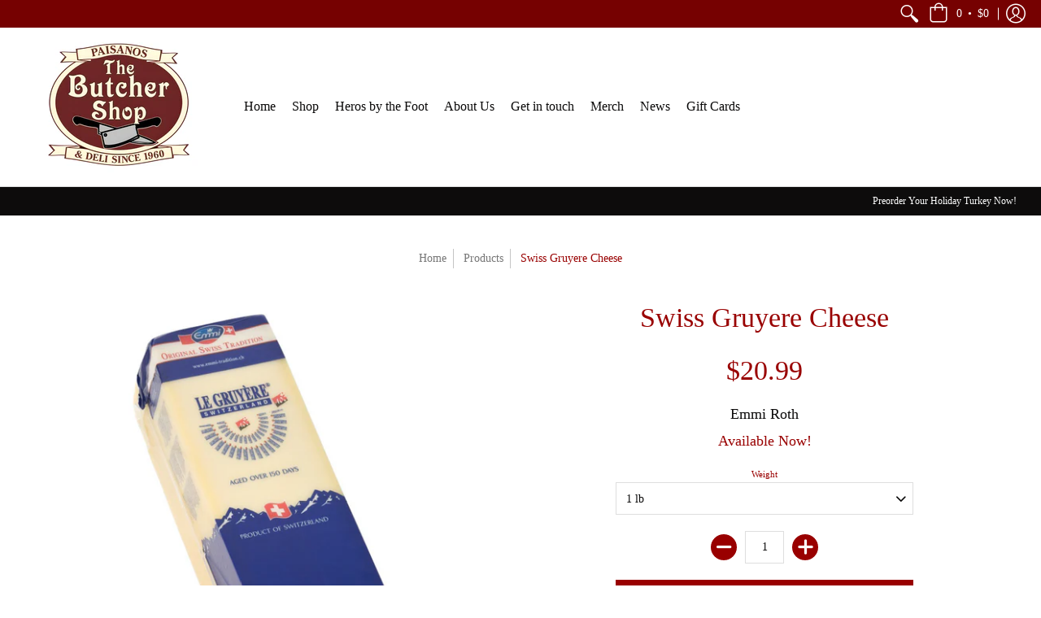

--- FILE ---
content_type: text/html; charset=utf-8
request_url: https://butchershopdirect.com/products/emmi-roth-swiss-gruyere-cheese-5lb
body_size: 30036
content:
<!doctype html>
<html lang="en" class="fonts-loading">
  <head>
    <meta charset="utf-8">
<meta http-equiv="X-UA-Compatible" content="IE=edge,chrome=1">
<meta name="viewport" content="width=device-width">
<meta name="theme-color" content="#990000">
<title>Swiss Gruyere Cheese | Paisanos Butcher Shop</title> 

<link rel="canonical" href="https://butchershopdirect.com/products/emmi-roth-swiss-gruyere-cheese-5lb" />


<meta name="description" content="With a unique flavor developed over its 5 months of aging in Switzerland, Emmi Le Gruyère King Cut Cheese has hints of candied walnuts, dried fruit and spice. Pair this tasty treat with cured meats or pickled vegetables." />



<!-- https://stackoverflow.com/questions/32759272/how-to-load-css-asynchronously -->
<link href="//butchershopdirect.com/cdn/shop/t/14/assets/theme-initial.scss.css?v=11559331588372542861760112594" rel="stylesheet" type="text/css" media="screen">
<link rel="preload" href="//butchershopdirect.com/cdn/shop/t/14/assets/theme.scss.css?v=45918199355681947401761929604" as="style">
<link rel="stylesheet" href="//butchershopdirect.com/cdn/shop/t/14/assets/theme.scss.css?v=45918199355681947401761929604" media="print" onload="this.media='all'">
<noscript><link href="//butchershopdirect.com/cdn/shop/t/14/assets/theme.scss.css?v=45918199355681947401761929604" rel="stylesheet" type="text/css" media="screen"></noscript>

<script>
var pReady = [], $ = function(f) {pReady.push(f)}, theme = {};
window.themeInfo = {name: "Avenue"};
window.theme = window.theme || {};
theme.moneyFormat = "${{amount}}";
theme.routes_cart_url = "\/cart";
theme.routes_all_products_collection_url = "\/collections\/all";
theme.routes_search_url = "\/search";
theme.routes_product_recommendations_url = "\/recommendations\/products";
theme.language = {collections_general_update_cart: "Update Cart",collections_general_update_cart_message: "There are products in your cart.",collections_general_update_cart_label_message: "In the cart",collections_general_open: "Open",collections_sidebar_less: "- Less",collections_sidebar_more: "+ More",contact_form_send: "Send",layout_general_next: "Next",layout_general_unavailable: "Unavailable",products_general_inv_msg_1: "Only",products_general_inv_msg_2: "left!",products_general_per: " per ",products_product_add_to_cart: "Add to Cart",products_product_ajax_adding: "Adding...",products_product_ajax_added: "Added to cart!",products_product_ajax_thanks: "Thank you!",products_product_ajax_updated: "Cart updated!",products_product_ajax_view: "View cart",products_product_available: "Available Now!",products_product_disabled_add_to_cart: "Unavailable",products_product_free: "Free",products_product_sku: "SKU: ",products_product_sold_out: "Sold Out",products_product_savings: "Save",general_search_see_results: "See all results",general_validation_loading: "Loading",general_validation_error: "Error",general_validation_required: "This field is required",general_validation_fix_field: "Please fix this field",general_validation_valid_email: "Please enter a valid email address",general_validation_valid_url: "Please enter a valid URL",general_validation_valid_date: "Please enter a valid date",general_validation_valid_iso: "Please enter a valid date (ISO)",general_validation_valid_number: "Please enter a valid number",general_validation_only_digits: "Please enter only digits",general_validation_same_value: "Please enter the same value again",general_validation_characters_exceed: "Characters cannot exceed",general_validation_characters_min: "Minimum character count is",general_validation_characters_range: "Character range is",general_validation_value_less: "Value must be less than or equal to",general_validation_value_greater: "Value must be greater than or equal to",general_validation_value_range: "Value range is",general_validation_multiple: "Please enter a multiple of"};
</script>

<script async src="//butchershopdirect.com/cdn/shop/t/14/assets/script-initial.js?v=55738552683504843911760112594"></script>
<script defer src="//butchershopdirect.com/cdn/shop/t/14/assets/script-jquery.js?v=108543903653503036951760112594"></script>
<script defer src="//butchershopdirect.com/cdn/shop/t/14/assets/script-min.js?v=30950774941054919751760112594"></script>

 








<meta property="og:site_name" content="Paisanos Butcher Shop">
<meta property="og:url" content="https://butchershopdirect.com/products/emmi-roth-swiss-gruyere-cheese-5lb">
<meta property="og:title" content="Swiss Gruyere Cheese">
<meta property="og:type" content="product">
<meta property="og:description" content="With a unique flavor developed over its 5 months of aging in Switzerland, Emmi Le Gruyère King Cut Cheese has hints of candied walnuts, dried fruit and spice. Pair this tasty treat with cured meats or pickled vegetables.">

<meta property="og:price:amount" content="5.25">
<meta property="og:price:currency" content="USD">


<meta property="og:image" content="http://butchershopdirect.com/cdn/shop/products/EmmiRothSwissGruyereCheese5lb_1200x1200.png?v=1597430153">
<meta property="og:image:width" content="1296">
<meta property="og:image:height" content="1155">

<meta property="og:image:secure_url" content="https://butchershopdirect.com/cdn/shop/products/EmmiRothSwissGruyereCheese5lb_1200x1200.png?v=1597430153">


<meta name="twitter:card" content="summary_large_image">
<meta name="twitter:title" content="Swiss Gruyere Cheese">
<meta name="twitter:description" content="With a unique flavor developed over its 5 months of aging in Switzerland, Emmi Le Gruyère King Cut Cheese has hints of candied walnuts, dried fruit and spice. Pair this tasty treat with cured meats or pickled vegetables.">

<noscript><style>body{margin-bottom:50px;}.container,.background-cover,.background-overlay,.featured-image{position:relative;}.header{opacity:1;filter:alpha(opacity=100);}.responsiveMenu li:hover > ul{left:0!important}.no-js-hide{display:none!important}.no-js.hidden{display:block!important}.no-js-bg{left:0;position:absolute;top:0;width:100%;}img.lazywidth{width:auto;}</style></noscript>    
    <script>window.performance && window.performance.mark && window.performance.mark('shopify.content_for_header.start');</script><meta id="shopify-digital-wallet" name="shopify-digital-wallet" content="/28710174754/digital_wallets/dialog">
<meta name="shopify-checkout-api-token" content="bb2c88e005ada8941375ca467e39a6eb">
<meta id="in-context-paypal-metadata" data-shop-id="28710174754" data-venmo-supported="false" data-environment="production" data-locale="en_US" data-paypal-v4="true" data-currency="USD">
<link rel="alternate" type="application/json+oembed" href="https://butchershopdirect.com/products/emmi-roth-swiss-gruyere-cheese-5lb.oembed">
<script async="async" src="/checkouts/internal/preloads.js?locale=en-US"></script>
<script id="shopify-features" type="application/json">{"accessToken":"bb2c88e005ada8941375ca467e39a6eb","betas":["rich-media-storefront-analytics"],"domain":"butchershopdirect.com","predictiveSearch":true,"shopId":28710174754,"locale":"en"}</script>
<script>var Shopify = Shopify || {};
Shopify.shop = "paisanosbutchershop.myshopify.com";
Shopify.locale = "en";
Shopify.currency = {"active":"USD","rate":"1.0"};
Shopify.country = "US";
Shopify.theme = {"name":"10-30-25: Zapiet2.0-Avenue - 216 a11y","id":181553889591,"schema_name":"Avenue","schema_version":"1.4.8","theme_store_id":865,"role":"main"};
Shopify.theme.handle = "null";
Shopify.theme.style = {"id":null,"handle":null};
Shopify.cdnHost = "butchershopdirect.com/cdn";
Shopify.routes = Shopify.routes || {};
Shopify.routes.root = "/";</script>
<script type="module">!function(o){(o.Shopify=o.Shopify||{}).modules=!0}(window);</script>
<script>!function(o){function n(){var o=[];function n(){o.push(Array.prototype.slice.apply(arguments))}return n.q=o,n}var t=o.Shopify=o.Shopify||{};t.loadFeatures=n(),t.autoloadFeatures=n()}(window);</script>
<script id="shop-js-analytics" type="application/json">{"pageType":"product"}</script>
<script defer="defer" async type="module" src="//butchershopdirect.com/cdn/shopifycloud/shop-js/modules/v2/client.init-shop-cart-sync_DtuiiIyl.en.esm.js"></script>
<script defer="defer" async type="module" src="//butchershopdirect.com/cdn/shopifycloud/shop-js/modules/v2/chunk.common_CUHEfi5Q.esm.js"></script>
<script type="module">
  await import("//butchershopdirect.com/cdn/shopifycloud/shop-js/modules/v2/client.init-shop-cart-sync_DtuiiIyl.en.esm.js");
await import("//butchershopdirect.com/cdn/shopifycloud/shop-js/modules/v2/chunk.common_CUHEfi5Q.esm.js");

  window.Shopify.SignInWithShop?.initShopCartSync?.({"fedCMEnabled":true,"windoidEnabled":true});

</script>
<script>(function() {
  var isLoaded = false;
  function asyncLoad() {
    if (isLoaded) return;
    isLoaded = true;
    var urls = ["https:\/\/cdn.cartcoders.com\/shop_js\/28710174754.js?shop=paisanosbutchershop.myshopify.com","https:\/\/zegsu.com\/shopify\/instagenie\/widget?version=1.0.0\u0026shop=paisanosbutchershop.myshopify.com\u0026token=1649711159\u0026shop=paisanosbutchershop.myshopify.com"];
    for (var i = 0; i < urls.length; i++) {
      var s = document.createElement('script');
      s.type = 'text/javascript';
      s.async = true;
      s.src = urls[i];
      var x = document.getElementsByTagName('script')[0];
      x.parentNode.insertBefore(s, x);
    }
  };
  if(window.attachEvent) {
    window.attachEvent('onload', asyncLoad);
  } else {
    window.addEventListener('load', asyncLoad, false);
  }
})();</script>
<script id="__st">var __st={"a":28710174754,"offset":-18000,"reqid":"081e902b-4fbc-4d58-ae57-12a32d3140c7-1767493302","pageurl":"butchershopdirect.com\/products\/emmi-roth-swiss-gruyere-cheese-5lb","u":"2e9317774840","p":"product","rtyp":"product","rid":4611720413218};</script>
<script>window.ShopifyPaypalV4VisibilityTracking = true;</script>
<script id="captcha-bootstrap">!function(){'use strict';const t='contact',e='account',n='new_comment',o=[[t,t],['blogs',n],['comments',n],[t,'customer']],c=[[e,'customer_login'],[e,'guest_login'],[e,'recover_customer_password'],[e,'create_customer']],r=t=>t.map((([t,e])=>`form[action*='/${t}']:not([data-nocaptcha='true']) input[name='form_type'][value='${e}']`)).join(','),a=t=>()=>t?[...document.querySelectorAll(t)].map((t=>t.form)):[];function s(){const t=[...o],e=r(t);return a(e)}const i='password',u='form_key',d=['recaptcha-v3-token','g-recaptcha-response','h-captcha-response',i],f=()=>{try{return window.sessionStorage}catch{return}},m='__shopify_v',_=t=>t.elements[u];function p(t,e,n=!1){try{const o=window.sessionStorage,c=JSON.parse(o.getItem(e)),{data:r}=function(t){const{data:e,action:n}=t;return t[m]||n?{data:e,action:n}:{data:t,action:n}}(c);for(const[e,n]of Object.entries(r))t.elements[e]&&(t.elements[e].value=n);n&&o.removeItem(e)}catch(o){console.error('form repopulation failed',{error:o})}}const l='form_type',E='cptcha';function T(t){t.dataset[E]=!0}const w=window,h=w.document,L='Shopify',v='ce_forms',y='captcha';let A=!1;((t,e)=>{const n=(g='f06e6c50-85a8-45c8-87d0-21a2b65856fe',I='https://cdn.shopify.com/shopifycloud/storefront-forms-hcaptcha/ce_storefront_forms_captcha_hcaptcha.v1.5.2.iife.js',D={infoText:'Protected by hCaptcha',privacyText:'Privacy',termsText:'Terms'},(t,e,n)=>{const o=w[L][v],c=o.bindForm;if(c)return c(t,g,e,D).then(n);var r;o.q.push([[t,g,e,D],n]),r=I,A||(h.body.append(Object.assign(h.createElement('script'),{id:'captcha-provider',async:!0,src:r})),A=!0)});var g,I,D;w[L]=w[L]||{},w[L][v]=w[L][v]||{},w[L][v].q=[],w[L][y]=w[L][y]||{},w[L][y].protect=function(t,e){n(t,void 0,e),T(t)},Object.freeze(w[L][y]),function(t,e,n,w,h,L){const[v,y,A,g]=function(t,e,n){const i=e?o:[],u=t?c:[],d=[...i,...u],f=r(d),m=r(i),_=r(d.filter((([t,e])=>n.includes(e))));return[a(f),a(m),a(_),s()]}(w,h,L),I=t=>{const e=t.target;return e instanceof HTMLFormElement?e:e&&e.form},D=t=>v().includes(t);t.addEventListener('submit',(t=>{const e=I(t);if(!e)return;const n=D(e)&&!e.dataset.hcaptchaBound&&!e.dataset.recaptchaBound,o=_(e),c=g().includes(e)&&(!o||!o.value);(n||c)&&t.preventDefault(),c&&!n&&(function(t){try{if(!f())return;!function(t){const e=f();if(!e)return;const n=_(t);if(!n)return;const o=n.value;o&&e.removeItem(o)}(t);const e=Array.from(Array(32),(()=>Math.random().toString(36)[2])).join('');!function(t,e){_(t)||t.append(Object.assign(document.createElement('input'),{type:'hidden',name:u})),t.elements[u].value=e}(t,e),function(t,e){const n=f();if(!n)return;const o=[...t.querySelectorAll(`input[type='${i}']`)].map((({name:t})=>t)),c=[...d,...o],r={};for(const[a,s]of new FormData(t).entries())c.includes(a)||(r[a]=s);n.setItem(e,JSON.stringify({[m]:1,action:t.action,data:r}))}(t,e)}catch(e){console.error('failed to persist form',e)}}(e),e.submit())}));const S=(t,e)=>{t&&!t.dataset[E]&&(n(t,e.some((e=>e===t))),T(t))};for(const o of['focusin','change'])t.addEventListener(o,(t=>{const e=I(t);D(e)&&S(e,y())}));const B=e.get('form_key'),M=e.get(l),P=B&&M;t.addEventListener('DOMContentLoaded',(()=>{const t=y();if(P)for(const e of t)e.elements[l].value===M&&p(e,B);[...new Set([...A(),...v().filter((t=>'true'===t.dataset.shopifyCaptcha))])].forEach((e=>S(e,t)))}))}(h,new URLSearchParams(w.location.search),n,t,e,['guest_login'])})(!0,!0)}();</script>
<script integrity="sha256-4kQ18oKyAcykRKYeNunJcIwy7WH5gtpwJnB7kiuLZ1E=" data-source-attribution="shopify.loadfeatures" defer="defer" src="//butchershopdirect.com/cdn/shopifycloud/storefront/assets/storefront/load_feature-a0a9edcb.js" crossorigin="anonymous"></script>
<script data-source-attribution="shopify.dynamic_checkout.dynamic.init">var Shopify=Shopify||{};Shopify.PaymentButton=Shopify.PaymentButton||{isStorefrontPortableWallets:!0,init:function(){window.Shopify.PaymentButton.init=function(){};var t=document.createElement("script");t.src="https://butchershopdirect.com/cdn/shopifycloud/portable-wallets/latest/portable-wallets.en.js",t.type="module",document.head.appendChild(t)}};
</script>
<script data-source-attribution="shopify.dynamic_checkout.buyer_consent">
  function portableWalletsHideBuyerConsent(e){var t=document.getElementById("shopify-buyer-consent"),n=document.getElementById("shopify-subscription-policy-button");t&&n&&(t.classList.add("hidden"),t.setAttribute("aria-hidden","true"),n.removeEventListener("click",e))}function portableWalletsShowBuyerConsent(e){var t=document.getElementById("shopify-buyer-consent"),n=document.getElementById("shopify-subscription-policy-button");t&&n&&(t.classList.remove("hidden"),t.removeAttribute("aria-hidden"),n.addEventListener("click",e))}window.Shopify?.PaymentButton&&(window.Shopify.PaymentButton.hideBuyerConsent=portableWalletsHideBuyerConsent,window.Shopify.PaymentButton.showBuyerConsent=portableWalletsShowBuyerConsent);
</script>
<script data-source-attribution="shopify.dynamic_checkout.cart.bootstrap">document.addEventListener("DOMContentLoaded",(function(){function t(){return document.querySelector("shopify-accelerated-checkout-cart, shopify-accelerated-checkout")}if(t())Shopify.PaymentButton.init();else{new MutationObserver((function(e,n){t()&&(Shopify.PaymentButton.init(),n.disconnect())})).observe(document.body,{childList:!0,subtree:!0})}}));
</script>
<link id="shopify-accelerated-checkout-styles" rel="stylesheet" media="screen" href="https://butchershopdirect.com/cdn/shopifycloud/portable-wallets/latest/accelerated-checkout-backwards-compat.css" crossorigin="anonymous">
<style id="shopify-accelerated-checkout-cart">
        #shopify-buyer-consent {
  margin-top: 1em;
  display: inline-block;
  width: 100%;
}

#shopify-buyer-consent.hidden {
  display: none;
}

#shopify-subscription-policy-button {
  background: none;
  border: none;
  padding: 0;
  text-decoration: underline;
  font-size: inherit;
  cursor: pointer;
}

#shopify-subscription-policy-button::before {
  box-shadow: none;
}

      </style>

<script>window.performance && window.performance.mark && window.performance.mark('shopify.content_for_header.end');</script>       

<link rel="stylesheet" href="//butchershopdirect.com/cdn/shop/t/14/assets/sca-pp.css?v=26248894406678077071760112594">
 <script>
  
  SCAPPShop = {};
    
  </script>
<script src="//butchershopdirect.com/cdn/shop/t/14/assets/sca-pp-initial.js?v=1148431959493344011760112594" type="text/javascript"></script>
   
  
<!-- Start of Judge.me Core -->
<link rel="dns-prefetch" href="https://cdn.judge.me/">
<script data-cfasync='false' class='jdgm-settings-script'>window.jdgmSettings={"pagination":5,"disable_web_reviews":false,"badge_no_review_text":"No reviews","badge_n_reviews_text":"{{ n }} review/reviews","hide_badge_preview_if_no_reviews":true,"badge_hide_text":false,"enforce_center_preview_badge":false,"widget_title":"Customer Reviews","widget_open_form_text":"Write a review","widget_close_form_text":"Cancel review","widget_refresh_page_text":"Refresh page","widget_summary_text":"Based on {{ number_of_reviews }} review/reviews","widget_no_review_text":"Be the first to write a review","widget_name_field_text":"Name","widget_verified_name_field_text":"Verified Name (public)","widget_name_placeholder_text":"Enter your name (public)","widget_required_field_error_text":"This field is required.","widget_email_field_text":"Email","widget_verified_email_field_text":"Verified Email (private, can not be edited)","widget_email_placeholder_text":"Enter your email (private)","widget_email_field_error_text":"Please enter a valid email address.","widget_rating_field_text":"Rating","widget_review_title_field_text":"Review Title","widget_review_title_placeholder_text":"Give your review a title","widget_review_body_field_text":"Review","widget_review_body_placeholder_text":"Write your comments here","widget_pictures_field_text":"Picture/Video (optional)","widget_submit_review_text":"Submit Review","widget_submit_verified_review_text":"Submit Verified Review","widget_submit_success_msg_with_auto_publish":"Thank you! Please refresh the page in a few moments to see your review. You can remove or edit your review by logging into \u003ca href='https://judge.me/login' target='_blank' rel='nofollow noopener'\u003eJudge.me\u003c/a\u003e","widget_submit_success_msg_no_auto_publish":"Thank you! Your review will be published as soon as it is approved by the shop admin. You can remove or edit your review by logging into \u003ca href='https://judge.me/login' target='_blank' rel='nofollow noopener'\u003eJudge.me\u003c/a\u003e","widget_show_default_reviews_out_of_total_text":"Showing {{ n_reviews_shown }} out of {{ n_reviews }} reviews.","widget_show_all_link_text":"Show all","widget_show_less_link_text":"Show less","widget_author_said_text":"{{ reviewer_name }} said:","widget_days_text":"{{ n }} days ago","widget_weeks_text":"{{ n }} week/weeks ago","widget_months_text":"{{ n }} month/months ago","widget_years_text":"{{ n }} year/years ago","widget_yesterday_text":"Yesterday","widget_today_text":"Today","widget_replied_text":"\u003e\u003e {{ shop_name }} replied:","widget_read_more_text":"Read more","widget_rating_filter_see_all_text":"See all reviews","widget_sorting_most_recent_text":"Most Recent","widget_sorting_highest_rating_text":"Highest Rating","widget_sorting_lowest_rating_text":"Lowest Rating","widget_sorting_with_pictures_text":"Only Pictures","widget_sorting_most_helpful_text":"Most Helpful","widget_open_question_form_text":"Ask a question","widget_reviews_subtab_text":"Reviews","widget_questions_subtab_text":"Questions","widget_question_label_text":"Question","widget_answer_label_text":"Answer","widget_question_placeholder_text":"Write your question here","widget_submit_question_text":"Submit Question","widget_question_submit_success_text":"Thank you for your question! We will notify you once it gets answered.","verified_badge_text":"Verified","verified_badge_placement":"left-of-reviewer-name","widget_hide_border":false,"widget_social_share":false,"all_reviews_include_out_of_store_products":true,"all_reviews_out_of_store_text":"(out of store)","all_reviews_product_name_prefix_text":"about","enable_review_pictures":false,"widget_product_reviews_subtab_text":"Product Reviews","widget_shop_reviews_subtab_text":"Shop Reviews","widget_sorting_pictures_first_text":"Pictures First","floating_tab_button_name":"★ Judge.me Reviews","floating_tab_title":"Let customers speak for us","floating_tab_url":"https://butchershopdirect.com/pages/reviews","all_reviews_text_badge_text":"Customers rate us {{ shop.metafields.judgeme.all_reviews_rating | round: 1 }}/5 based on {{ shop.metafields.judgeme.all_reviews_count }} reviews.","all_reviews_text_badge_text_branded_style":"{{ shop.metafields.judgeme.all_reviews_rating | round: 1 }} out of 5 stars based on {{ shop.metafields.judgeme.all_reviews_count }} reviews","all_reviews_text_badge_url":"https://butchershopdirect.com/pages/reviews","featured_carousel_title":"Let customers speak for us","featured_carousel_count_text":"from {{ n }} reviews","featured_carousel_url":"https://butchershopdirect.com/pages/reviews","verified_count_badge_url":"https://butchershopdirect.com/pages/reviews","picture_reminder_submit_button":"Upload Pictures","widget_sorting_videos_first_text":"Videos First","widget_review_pending_text":"Pending","remove_microdata_snippet":false,"preview_badge_no_question_text":"No questions","preview_badge_n_question_text":"{{ number_of_questions }} question/questions","widget_search_bar_placeholder":"Search reviews","widget_sorting_verified_only_text":"Verified only","all_reviews_page_load_more_text":"Load More Reviews","widget_public_name_text":"displayed publicly like","default_reviewer_name_has_non_latin":true,"widget_reviewer_anonymous":"Anonymous","medals_widget_title":"Judge.me Review Medals","widget_invalid_yt_video_url_error_text":"Not a YouTube video URL","widget_max_length_field_error_text":"Please enter no more than {0} characters.","widget_load_with_code_splitting":true,"widget_ugc_title":"Made by us, Shared by you","widget_ugc_subtitle":"Tag us to see your picture featured in our page","widget_ugc_primary_button_text":"Buy Now","widget_ugc_secondary_button_text":"Load More","widget_ugc_reviews_button_text":"View Reviews","widget_rating_metafield_value_type":true,"widget_summary_average_rating_text":"{{ average_rating }} out of 5","widget_media_grid_title":"Customer photos \u0026 videos","widget_media_grid_see_more_text":"See more","widget_verified_by_judgeme_text":"Verified by Judge.me","widget_verified_by_judgeme_text_in_store_medals":"Verified by Judge.me","widget_media_field_exceed_quantity_message":"Sorry, we can only accept {{ max_media }} for one review.","widget_media_field_exceed_limit_message":"{{ file_name }} is too large, please select a {{ media_type }} less than {{ size_limit }}MB.","widget_review_submitted_text":"Review Submitted!","widget_question_submitted_text":"Question Submitted!","widget_close_form_text_question":"Cancel","widget_write_your_answer_here_text":"Write your answer here","widget_show_collected_by_judgeme":false,"widget_collected_by_judgeme_text":"collected by Judge.me","widget_load_more_text":"Load More","widget_full_review_text":"Full Review","widget_read_more_reviews_text":"Read More Reviews","widget_read_questions_text":"Read Questions","widget_questions_and_answers_text":"Questions \u0026 Answers","widget_verified_by_text":"Verified by","widget_number_of_reviews_text":"{{ number_of_reviews }} reviews","widget_back_button_text":"Back","widget_next_button_text":"Next","widget_custom_forms_filter_button":"Filters","custom_forms_style":"vertical","how_reviews_are_collected":"How reviews are collected?","preview_badge_collection_page_install_preference":true,"preview_badge_product_page_install_preference":true,"review_widget_best_location":true,"platform":"shopify","branding_url":"https://judge.me/reviews/paisanosbutchershop.myshopify.com","branding_text":"Powered by Judge.me","locale":"en","reply_name":"Paisanos Butcher Shop","widget_version":"2.1","footer":true,"autopublish":true,"review_dates":true,"enable_custom_form":false,"can_be_branded":true};</script> <style class='jdgm-settings-style'>.jdgm-xx{left:0}.jdgm-prev-badge[data-average-rating='0.00']{display:none !important}.jdgm-author-all-initials{display:none !important}.jdgm-author-last-initial{display:none !important}.jdgm-rev-widg__title{visibility:hidden}.jdgm-rev-widg__summary-text{visibility:hidden}.jdgm-prev-badge__text{visibility:hidden}.jdgm-rev__replier:before{content:'butchershopdirect.com'}.jdgm-rev__prod-link-prefix:before{content:'about'}.jdgm-rev__out-of-store-text:before{content:'(out of store)'}@media only screen and (min-width: 768px){.jdgm-rev__pics .jdgm-rev_all-rev-page-picture-separator,.jdgm-rev__pics .jdgm-rev__product-picture{display:none}}@media only screen and (max-width: 768px){.jdgm-rev__pics .jdgm-rev_all-rev-page-picture-separator,.jdgm-rev__pics .jdgm-rev__product-picture{display:none}}.jdgm-preview-badge[data-template="index"]{display:none !important}.jdgm-verified-count-badget[data-from-snippet="true"]{display:none !important}.jdgm-carousel-wrapper[data-from-snippet="true"]{display:none !important}.jdgm-all-reviews-text[data-from-snippet="true"]{display:none !important}.jdgm-medals-section[data-from-snippet="true"]{display:none !important}.jdgm-ugc-media-wrapper[data-from-snippet="true"]{display:none !important}
</style>

  
  
  
  <style class='jdgm-miracle-styles'>
  @-webkit-keyframes jdgm-spin{0%{-webkit-transform:rotate(0deg);-ms-transform:rotate(0deg);transform:rotate(0deg)}100%{-webkit-transform:rotate(359deg);-ms-transform:rotate(359deg);transform:rotate(359deg)}}@keyframes jdgm-spin{0%{-webkit-transform:rotate(0deg);-ms-transform:rotate(0deg);transform:rotate(0deg)}100%{-webkit-transform:rotate(359deg);-ms-transform:rotate(359deg);transform:rotate(359deg)}}@font-face{font-family:'JudgemeStar';src:url("[data-uri]") format("woff");font-weight:normal;font-style:normal}.jdgm-star{font-family:'JudgemeStar';display:inline !important;text-decoration:none !important;padding:0 4px 0 0 !important;margin:0 !important;font-weight:bold;opacity:1;-webkit-font-smoothing:antialiased;-moz-osx-font-smoothing:grayscale}.jdgm-star:hover{opacity:1}.jdgm-star:last-of-type{padding:0 !important}.jdgm-star.jdgm--on:before{content:"\e000"}.jdgm-star.jdgm--off:before{content:"\e001"}.jdgm-star.jdgm--half:before{content:"\e002"}.jdgm-widget *{margin:0;line-height:1.4;-webkit-box-sizing:border-box;-moz-box-sizing:border-box;box-sizing:border-box;-webkit-overflow-scrolling:touch}.jdgm-hidden{display:none !important;visibility:hidden !important}.jdgm-temp-hidden{display:none}.jdgm-spinner{width:40px;height:40px;margin:auto;border-radius:50%;border-top:2px solid #eee;border-right:2px solid #eee;border-bottom:2px solid #eee;border-left:2px solid #ccc;-webkit-animation:jdgm-spin 0.8s infinite linear;animation:jdgm-spin 0.8s infinite linear}.jdgm-prev-badge{display:block !important}

</style>


  
  
   


<script data-cfasync='false' class='jdgm-script'>
!function(e){window.jdgm=window.jdgm||{},jdgm.CDN_HOST="https://cdn.judge.me/",
jdgm.docReady=function(d){(e.attachEvent?"complete"===e.readyState:"loading"!==e.readyState)?
setTimeout(d,0):e.addEventListener("DOMContentLoaded",d)},jdgm.loadCSS=function(d,t,o,s){
!o&&jdgm.loadCSS.requestedUrls.indexOf(d)>=0||(jdgm.loadCSS.requestedUrls.push(d),
(s=e.createElement("link")).rel="stylesheet",s.class="jdgm-stylesheet",s.media="nope!",
s.href=d,s.onload=function(){this.media="all",t&&setTimeout(t)},e.body.appendChild(s))},
jdgm.loadCSS.requestedUrls=[],jdgm.docReady(function(){(window.jdgmLoadCSS||e.querySelectorAll(
".jdgm-widget, .jdgm-all-reviews-page").length>0)&&(jdgmSettings.widget_load_with_code_splitting?
parseFloat(jdgmSettings.widget_version)>=3?jdgm.loadCSS(jdgm.CDN_HOST+"widget_v3/base.css"):
jdgm.loadCSS(jdgm.CDN_HOST+"widget/base.css"):jdgm.loadCSS(jdgm.CDN_HOST+"shopify_v2.css"))})}(document);
</script>
<script async data-cfasync="false" type="text/javascript" src="https://cdn.judge.me/loader.js"></script>

<noscript><link rel="stylesheet" type="text/css" media="all" href="https://cdn.judge.me/shopify_v2.css"></noscript>
<!-- End of Judge.me Core -->


<!-- BEGIN app block: shopify://apps/zapiet-pickup-delivery/blocks/app-embed/5599aff0-8af1-473a-a372-ecd72a32b4d5 -->









    <style>#storePickupApp {
}</style>




<script type="text/javascript">
    var zapietTranslations = {};

    window.ZapietMethods = {"shipping":{"active":false,"enabled":false,"name":"Shipping","sort":1,"status":{"condition":"price","operator":"morethan","value":0,"enabled":true,"product_conditions":{"enabled":false,"value":"Delivery Only,Pickup Only","enable":false,"property":"tags","hide_button":false}},"button":{"type":"default","default":"","hover":"","active":""}},"delivery":{"active":true,"enabled":true,"name":"Delivery","sort":2,"status":{"condition":"price","operator":"morethan","value":5000,"enabled":true,"product_conditions":{"enabled":false,"value":"merchandise","enable":true,"property":"collections","hide_button":false}},"button":{"type":"default","default":"","hover":"","active":""}},"pickup":{"active":false,"enabled":true,"name":"Pickup","sort":3,"status":{"condition":"price","operator":"morethan","value":2000,"enabled":true,"product_conditions":{"enabled":false,"value":"Delivery Only,Shipping Only","enable":false,"property":"tags","hide_button":false}},"button":{"type":"default","default":"","hover":"","active":""}}}
    window.ZapietEvent = {
        listen: function(eventKey, callback) {
            if (!this.listeners) {
                this.listeners = [];
            }
            this.listeners.push({
                eventKey: eventKey,
                callback: callback
            });
        },
    };

    

    
        
        var language_settings = {"enable_app":true,"enable_geo_search_for_pickups":false,"pickup_region_filter_enabled":false,"pickup_region_filter_field":null,"currency":"USD","weight_format":"kg","pickup.enable_map":false,"delivery_validation_method":"exact_postcode_matching","base_country_name":"United States","base_country_code":"US","method_display_style":"default","default_method_display_style":"classic","date_format":"l, F j, Y","time_format":"h:i A","week_day_start":"Sun","pickup_address_format":"<span class=\"name\"><strong>{{company_name}}</strong></span><span class=\"address\">{{address_line_1}}<br>{{city}}, {{postal_code}}</span><span class=\"distance\">{{distance}}</span>{{more_information}}","rates_enabled":true,"payment_customization_enabled":false,"distance_format":"km","enable_delivery_address_autocompletion":false,"enable_delivery_current_location":false,"enable_pickup_address_autocompletion":false,"pickup_date_picker_enabled":true,"pickup_time_picker_enabled":true,"delivery_note_enabled":false,"delivery_note_required":false,"delivery_date_picker_enabled":true,"delivery_time_picker_enabled":true,"shipping.date_picker_enabled":false,"delivery_validate_cart":false,"pickup_validate_cart":false,"gmak":"","enable_checkout_locale":true,"enable_checkout_url":true,"disable_widget_for_digital_items":false,"disable_widget_for_product_handles":"gift-card","colors":{"widget_active_background_color":null,"widget_active_border_color":null,"widget_active_icon_color":null,"widget_active_text_color":null,"widget_inactive_background_color":null,"widget_inactive_border_color":null,"widget_inactive_icon_color":null,"widget_inactive_text_color":null},"delivery_validator":{"enabled":false,"show_on_page_load":true,"sticky":true},"checkout":{"delivery":{"discount_code":"","prepopulate_shipping_address":true,"preselect_first_available_time":true},"pickup":{"discount_code":null,"prepopulate_shipping_address":true,"customer_phone_required":false,"preselect_first_location":true,"preselect_first_available_time":true},"shipping":{"discount_code":""}},"day_name_attribute_enabled":false,"methods":{"shipping":{"active":false,"enabled":false,"name":"Shipping","sort":1,"status":{"condition":"price","operator":"morethan","value":0,"enabled":true,"product_conditions":{"enabled":false,"value":"Delivery Only,Pickup Only","enable":false,"property":"tags","hide_button":false}},"button":{"type":"default","default":"","hover":"","active":""}},"delivery":{"active":true,"enabled":true,"name":"Delivery","sort":2,"status":{"condition":"price","operator":"morethan","value":5000,"enabled":true,"product_conditions":{"enabled":false,"value":"merchandise","enable":true,"property":"collections","hide_button":false}},"button":{"type":"default","default":"","hover":"","active":""}},"pickup":{"active":false,"enabled":true,"name":"Pickup","sort":3,"status":{"condition":"price","operator":"morethan","value":2000,"enabled":true,"product_conditions":{"enabled":false,"value":"Delivery Only,Shipping Only","enable":false,"property":"tags","hide_button":false}},"button":{"type":"default","default":"","hover":"","active":""}}},"translations":{"methods":{"shipping":"Shipping","pickup":"Pickups","delivery":"Delivery"},"calendar":{"january":"January","february":"February","march":"March","april":"April","may":"May","june":"June","july":"July","august":"August","september":"September","october":"October","november":"November","december":"December","sunday":"Sun","monday":"Mon","tuesday":"Tue","wednesday":"Wed","thursday":"Thu","friday":"Fri","saturday":"Sat","today":"","close":"","labelMonthNext":"Next month","labelMonthPrev":"Previous month","labelMonthSelect":"Select a month","labelYearSelect":"Select a year","and":"and","between":"between"},"pickup":{"heading":"Store Pickup","note":"","location_placeholder":"Enter your postal code ...","filter_by_region_placeholder":"Filter by state/province","location_label":"Choose a location.","datepicker_label":"Choose a date and time.","date_time_output":"{{DATE}} at {{TIME}}","datepicker_placeholder":"Choose a date and time.","locations_found":"Please select a pickup location:","no_locations_found":"Sorry, pickup is not available for your selected items.","no_locations_region":"Sorry, pickup is not available in your region.","no_date_time_selected":"Please select a date & time.","checkout_button":"Checkout","could_not_find_location":"Sorry, we could not find your location.","checkout_error":"Please select a date and time for pickup.","more_information":"More information","opening_hours":"Opening hours","dates_not_available":"Sorry, your selected items are not currently available for pickup.","min_order_total":"Minimum order value for pickup is $20.00","min_order_weight":"Minimum order weight for pickup is {{ weight }}","max_order_total":"Maximum order value for pickup is $20.00","max_order_weight":"Maximum order weight for pickup is {{ weight }}","cart_eligibility_error":"Sorry, pickup is not available for your selected items.","location_error":"Please select a pickup location."},"delivery":{"heading":"Local Delivery","note":"Enter your postal code to check if you are eligible for local delivery:","location_placeholder":"Enter your postal code ...","datepicker_label":"Choose a date and time.","datepicker_placeholder":"Choose a date and time.","date_time_output":"{{DATE}} between {{SLOT_START_TIME}} and {{SLOT_END_TIME}}","available":"Great! You are eligible for delivery.","not_available":"Sorry, delivery is not available in your area.","no_date_time_selected":"Please select a date & time for pickup.","checkout_button":"Checkout","could_not_find_location":"Sorry, we could not find your location.","checkout_error":"Please enter a valid zipcode and select your preferred date and time for delivery.","cart_eligibility_error":"Sorry, delivery is not available for your selected items.","dates_not_available":"Sorry, your selected items are not currently available for delivery.","min_order_total":"Minimum order value for delivery is $50.00","min_order_weight":"Minimum order weight for delivery is {{ weight }}","max_order_total":"Maximum order value for delivery is $50.00","max_order_weight":"Maximum order weight for delivery is {{ weight }}","delivery_validator_prelude":"Do we deliver?","delivery_validator_placeholder":"Enter your postal code ...","delivery_validator_button_label":"Go","delivery_validator_eligible_heading":"Great, we deliver to your area!","delivery_validator_eligible_content":"To start shopping just click the button below","delivery_validator_eligible_button_label":"Continue shopping","delivery_validator_not_eligible_heading":"Sorry, we do not deliver to your area","delivery_validator_not_eligible_content":"You are more then welcome to continue browsing our store","delivery_validator_not_eligible_button_label":"Continue shopping","delivery_validator_error_heading":"An error occured","delivery_validator_error_content":"Sorry, it looks like we have encountered an unexpected error. Please try again.","delivery_validator_error_button_label":"Continue shopping","delivery_note_label":"Please enter delivery instructions (optional)","delivery_note_label_required":"Please enter delivery instructions (required)","delivery_note_error":"Please enter delivery instructions","delivery_validator_eligible_button_link":"#","delivery_validator_not_eligible_button_link":"#","delivery_validator_error_button_link":"#"},"shipping":{"heading":"Shipping","note":"Please click the checkout button to continue.","checkout_button":"Checkout","datepicker_placeholder":"Choose a date.","checkout_error":"Please choose a date for shipping.","min_order_total":"Minimum order value for shipping is $0.00","min_order_weight":"Minimum order weight for shipping is {{ weight }}","max_order_total":"Maximum order value for shipping is $0.00","max_order_weight":"Maximum order weight for shipping is {{ weight }}","cart_eligibility_error":"Sorry, shipping is not available for your selected items."},"widget":{"zapiet_id_error":"There was a problem adding the Zapiet ID to your cart","attributes_error":"There was a problem adding the attributes to your cart"},"product_widget":{"title":"Delivery and pickup options:","pickup_at":"Pickup at {{ location }}","ready_for_collection":"Ready for collection from","on":"on","view_all_stores":"View all stores","pickup_not_available_item":"Pickup not available for this item","delivery_not_available_location":"Delivery not available for {{ postal_code }}","delivered_by":"Delivered by {{ date }}","delivered_today":"Delivered today","change":"Change","tomorrow":"tomorrow","today":"today","delivery_to":"Delivery to {{ postal_code }}","showing_options_for":"Showing options for {{ postal_code }}","modal_heading":"Select a store for pickup","modal_subheading":"Showing stores near {{ postal_code }}","show_opening_hours":"Show opening hours","hide_opening_hours":"Hide opening hours","closed":"Closed","input_placeholder":"Enter your postal code","input_button":"Check","input_error":"Add a postal code to check available delivery and pickup options.","pickup_available":"Pickup available","not_available":"Not available","select":"Select","selected":"Selected","find_a_store":"Find a store"},"shipping_language_code":"en","delivery_language_code":"en-AU","pickup_language_code":"en-CA"},"default_language":"en","region":"us-2","api_region":"api-us","enable_zapiet_id_all_items":false,"widget_restore_state_on_load":false,"draft_orders_enabled":false,"preselect_checkout_method":true,"widget_show_could_not_locate_div_error":true,"checkout_extension_enabled":false,"show_pickup_consent_checkbox":false,"show_delivery_consent_checkbox":false,"subscription_paused":false,"pickup_note_enabled":false,"pickup_note_required":false,"shipping_note_enabled":false,"shipping_note_required":false};
        zapietTranslations["en"] = language_settings.translations;
    

    function initializeZapietApp() {
        var products = [];

        

        window.ZapietCachedSettings = {
            cached_config: {"enable_app":true,"enable_geo_search_for_pickups":false,"pickup_region_filter_enabled":false,"pickup_region_filter_field":null,"currency":"USD","weight_format":"kg","pickup.enable_map":false,"delivery_validation_method":"exact_postcode_matching","base_country_name":"United States","base_country_code":"US","method_display_style":"default","default_method_display_style":"classic","date_format":"l, F j, Y","time_format":"h:i A","week_day_start":"Sun","pickup_address_format":"<span class=\"name\"><strong>{{company_name}}</strong></span><span class=\"address\">{{address_line_1}}<br>{{city}}, {{postal_code}}</span><span class=\"distance\">{{distance}}</span>{{more_information}}","rates_enabled":true,"payment_customization_enabled":false,"distance_format":"km","enable_delivery_address_autocompletion":false,"enable_delivery_current_location":false,"enable_pickup_address_autocompletion":false,"pickup_date_picker_enabled":true,"pickup_time_picker_enabled":true,"delivery_note_enabled":false,"delivery_note_required":false,"delivery_date_picker_enabled":true,"delivery_time_picker_enabled":true,"shipping.date_picker_enabled":false,"delivery_validate_cart":false,"pickup_validate_cart":false,"gmak":"","enable_checkout_locale":true,"enable_checkout_url":true,"disable_widget_for_digital_items":false,"disable_widget_for_product_handles":"gift-card","colors":{"widget_active_background_color":null,"widget_active_border_color":null,"widget_active_icon_color":null,"widget_active_text_color":null,"widget_inactive_background_color":null,"widget_inactive_border_color":null,"widget_inactive_icon_color":null,"widget_inactive_text_color":null},"delivery_validator":{"enabled":false,"show_on_page_load":true,"sticky":true},"checkout":{"delivery":{"discount_code":"","prepopulate_shipping_address":true,"preselect_first_available_time":true},"pickup":{"discount_code":null,"prepopulate_shipping_address":true,"customer_phone_required":false,"preselect_first_location":true,"preselect_first_available_time":true},"shipping":{"discount_code":""}},"day_name_attribute_enabled":false,"methods":{"shipping":{"active":false,"enabled":false,"name":"Shipping","sort":1,"status":{"condition":"price","operator":"morethan","value":0,"enabled":true,"product_conditions":{"enabled":false,"value":"Delivery Only,Pickup Only","enable":false,"property":"tags","hide_button":false}},"button":{"type":"default","default":"","hover":"","active":""}},"delivery":{"active":true,"enabled":true,"name":"Delivery","sort":2,"status":{"condition":"price","operator":"morethan","value":5000,"enabled":true,"product_conditions":{"enabled":false,"value":"merchandise","enable":true,"property":"collections","hide_button":false}},"button":{"type":"default","default":"","hover":"","active":""}},"pickup":{"active":false,"enabled":true,"name":"Pickup","sort":3,"status":{"condition":"price","operator":"morethan","value":2000,"enabled":true,"product_conditions":{"enabled":false,"value":"Delivery Only,Shipping Only","enable":false,"property":"tags","hide_button":false}},"button":{"type":"default","default":"","hover":"","active":""}}},"translations":{"methods":{"shipping":"Shipping","pickup":"Pickups","delivery":"Delivery"},"calendar":{"january":"January","february":"February","march":"March","april":"April","may":"May","june":"June","july":"July","august":"August","september":"September","october":"October","november":"November","december":"December","sunday":"Sun","monday":"Mon","tuesday":"Tue","wednesday":"Wed","thursday":"Thu","friday":"Fri","saturday":"Sat","today":"","close":"","labelMonthNext":"Next month","labelMonthPrev":"Previous month","labelMonthSelect":"Select a month","labelYearSelect":"Select a year","and":"and","between":"between"},"pickup":{"heading":"Store Pickup","note":"","location_placeholder":"Enter your postal code ...","filter_by_region_placeholder":"Filter by state/province","location_label":"Choose a location.","datepicker_label":"Choose a date and time.","date_time_output":"{{DATE}} at {{TIME}}","datepicker_placeholder":"Choose a date and time.","locations_found":"Please select a pickup location:","no_locations_found":"Sorry, pickup is not available for your selected items.","no_locations_region":"Sorry, pickup is not available in your region.","no_date_time_selected":"Please select a date & time.","checkout_button":"Checkout","could_not_find_location":"Sorry, we could not find your location.","checkout_error":"Please select a date and time for pickup.","more_information":"More information","opening_hours":"Opening hours","dates_not_available":"Sorry, your selected items are not currently available for pickup.","min_order_total":"Minimum order value for pickup is $20.00","min_order_weight":"Minimum order weight for pickup is {{ weight }}","max_order_total":"Maximum order value for pickup is $20.00","max_order_weight":"Maximum order weight for pickup is {{ weight }}","cart_eligibility_error":"Sorry, pickup is not available for your selected items.","location_error":"Please select a pickup location."},"delivery":{"heading":"Local Delivery","note":"Enter your postal code to check if you are eligible for local delivery:","location_placeholder":"Enter your postal code ...","datepicker_label":"Choose a date and time.","datepicker_placeholder":"Choose a date and time.","date_time_output":"{{DATE}} between {{SLOT_START_TIME}} and {{SLOT_END_TIME}}","available":"Great! You are eligible for delivery.","not_available":"Sorry, delivery is not available in your area.","no_date_time_selected":"Please select a date & time for pickup.","checkout_button":"Checkout","could_not_find_location":"Sorry, we could not find your location.","checkout_error":"Please enter a valid zipcode and select your preferred date and time for delivery.","cart_eligibility_error":"Sorry, delivery is not available for your selected items.","dates_not_available":"Sorry, your selected items are not currently available for delivery.","min_order_total":"Minimum order value for delivery is $50.00","min_order_weight":"Minimum order weight for delivery is {{ weight }}","max_order_total":"Maximum order value for delivery is $50.00","max_order_weight":"Maximum order weight for delivery is {{ weight }}","delivery_validator_prelude":"Do we deliver?","delivery_validator_placeholder":"Enter your postal code ...","delivery_validator_button_label":"Go","delivery_validator_eligible_heading":"Great, we deliver to your area!","delivery_validator_eligible_content":"To start shopping just click the button below","delivery_validator_eligible_button_label":"Continue shopping","delivery_validator_not_eligible_heading":"Sorry, we do not deliver to your area","delivery_validator_not_eligible_content":"You are more then welcome to continue browsing our store","delivery_validator_not_eligible_button_label":"Continue shopping","delivery_validator_error_heading":"An error occured","delivery_validator_error_content":"Sorry, it looks like we have encountered an unexpected error. Please try again.","delivery_validator_error_button_label":"Continue shopping","delivery_note_label":"Please enter delivery instructions (optional)","delivery_note_label_required":"Please enter delivery instructions (required)","delivery_note_error":"Please enter delivery instructions","delivery_validator_eligible_button_link":"#","delivery_validator_not_eligible_button_link":"#","delivery_validator_error_button_link":"#"},"shipping":{"heading":"Shipping","note":"Please click the checkout button to continue.","checkout_button":"Checkout","datepicker_placeholder":"Choose a date.","checkout_error":"Please choose a date for shipping.","min_order_total":"Minimum order value for shipping is $0.00","min_order_weight":"Minimum order weight for shipping is {{ weight }}","max_order_total":"Maximum order value for shipping is $0.00","max_order_weight":"Maximum order weight for shipping is {{ weight }}","cart_eligibility_error":"Sorry, shipping is not available for your selected items."},"widget":{"zapiet_id_error":"There was a problem adding the Zapiet ID to your cart","attributes_error":"There was a problem adding the attributes to your cart"},"product_widget":{"title":"Delivery and pickup options:","pickup_at":"Pickup at {{ location }}","ready_for_collection":"Ready for collection from","on":"on","view_all_stores":"View all stores","pickup_not_available_item":"Pickup not available for this item","delivery_not_available_location":"Delivery not available for {{ postal_code }}","delivered_by":"Delivered by {{ date }}","delivered_today":"Delivered today","change":"Change","tomorrow":"tomorrow","today":"today","delivery_to":"Delivery to {{ postal_code }}","showing_options_for":"Showing options for {{ postal_code }}","modal_heading":"Select a store for pickup","modal_subheading":"Showing stores near {{ postal_code }}","show_opening_hours":"Show opening hours","hide_opening_hours":"Hide opening hours","closed":"Closed","input_placeholder":"Enter your postal code","input_button":"Check","input_error":"Add a postal code to check available delivery and pickup options.","pickup_available":"Pickup available","not_available":"Not available","select":"Select","selected":"Selected","find_a_store":"Find a store"},"shipping_language_code":"en","delivery_language_code":"en-AU","pickup_language_code":"en-CA"},"default_language":"en","region":"us-2","api_region":"api-us","enable_zapiet_id_all_items":false,"widget_restore_state_on_load":false,"draft_orders_enabled":false,"preselect_checkout_method":true,"widget_show_could_not_locate_div_error":true,"checkout_extension_enabled":false,"show_pickup_consent_checkbox":false,"show_delivery_consent_checkbox":false,"subscription_paused":false,"pickup_note_enabled":false,"pickup_note_required":false,"shipping_note_enabled":false,"shipping_note_required":false},
            shop_identifier: 'paisanosbutchershop.myshopify.com',
            language_code: 'en',
            checkout_url: '/cart',
            products: products,
            translations: zapietTranslations,
            customer: {
                first_name: '',
                last_name: '',
                company: '',
                address1: '',
                address2: '',
                city: '',
                province: '',
                country: '',
                zip: '',
                phone: '',
                tags: null
            }
        }

        window.Zapiet.start(window.ZapietCachedSettings, true);

        
            window.ZapietEvent.listen('widget_loaded', function() {
                // Custom JavaScript
            });
        
    }

    function loadZapietStyles(href) {
        var ss = document.createElement("link");
        ss.type = "text/css";
        ss.rel = "stylesheet";
        ss.media = "all";
        ss.href = href;
        document.getElementsByTagName("head")[0].appendChild(ss);
    }

    
        loadZapietStyles("https://cdn.shopify.com/extensions/019b31cc-37de-7d7b-bb35-ff84a2cc9589/zapiet-pickup-delivery-1050/assets/storepickup.css");
        var zapietLoadScripts = {
            storepickup: true,
            pickup: true,
            delivery: true,
            shipping: false,
            pickup_map: false,
            pickup_map_context: false,
            validator: false
        };

        function zapietScriptLoaded(key) {
            zapietLoadScripts[key] = false;
            if (!Object.values(zapietLoadScripts).includes(true)) {
                initializeZapietApp();
            }
        }
    
</script>




    <script src="https://cdn.shopify.com/extensions/019b31cc-37de-7d7b-bb35-ff84a2cc9589/zapiet-pickup-delivery-1050/assets/storepickup.js" onload="zapietScriptLoaded('storepickup')" defer></script>

    

    
        <script src="https://cdn.shopify.com/extensions/019b31cc-37de-7d7b-bb35-ff84a2cc9589/zapiet-pickup-delivery-1050/assets/pickup.js" onload="zapietScriptLoaded('pickup')" defer></script>
    

    
        <script src="https://cdn.shopify.com/extensions/019b31cc-37de-7d7b-bb35-ff84a2cc9589/zapiet-pickup-delivery-1050/assets/delivery.js" onload="zapietScriptLoaded('delivery')" defer></script>
    

    

    


<!-- END app block --><link href="https://monorail-edge.shopifysvc.com" rel="dns-prefetch">
<script>(function(){if ("sendBeacon" in navigator && "performance" in window) {try {var session_token_from_headers = performance.getEntriesByType('navigation')[0].serverTiming.find(x => x.name == '_s').description;} catch {var session_token_from_headers = undefined;}var session_cookie_matches = document.cookie.match(/_shopify_s=([^;]*)/);var session_token_from_cookie = session_cookie_matches && session_cookie_matches.length === 2 ? session_cookie_matches[1] : "";var session_token = session_token_from_headers || session_token_from_cookie || "";function handle_abandonment_event(e) {var entries = performance.getEntries().filter(function(entry) {return /monorail-edge.shopifysvc.com/.test(entry.name);});if (!window.abandonment_tracked && entries.length === 0) {window.abandonment_tracked = true;var currentMs = Date.now();var navigation_start = performance.timing.navigationStart;var payload = {shop_id: 28710174754,url: window.location.href,navigation_start,duration: currentMs - navigation_start,session_token,page_type: "product"};window.navigator.sendBeacon("https://monorail-edge.shopifysvc.com/v1/produce", JSON.stringify({schema_id: "online_store_buyer_site_abandonment/1.1",payload: payload,metadata: {event_created_at_ms: currentMs,event_sent_at_ms: currentMs}}));}}window.addEventListener('pagehide', handle_abandonment_event);}}());</script>
<script id="web-pixels-manager-setup">(function e(e,d,r,n,o){if(void 0===o&&(o={}),!Boolean(null===(a=null===(i=window.Shopify)||void 0===i?void 0:i.analytics)||void 0===a?void 0:a.replayQueue)){var i,a;window.Shopify=window.Shopify||{};var t=window.Shopify;t.analytics=t.analytics||{};var s=t.analytics;s.replayQueue=[],s.publish=function(e,d,r){return s.replayQueue.push([e,d,r]),!0};try{self.performance.mark("wpm:start")}catch(e){}var l=function(){var e={modern:/Edge?\/(1{2}[4-9]|1[2-9]\d|[2-9]\d{2}|\d{4,})\.\d+(\.\d+|)|Firefox\/(1{2}[4-9]|1[2-9]\d|[2-9]\d{2}|\d{4,})\.\d+(\.\d+|)|Chrom(ium|e)\/(9{2}|\d{3,})\.\d+(\.\d+|)|(Maci|X1{2}).+ Version\/(15\.\d+|(1[6-9]|[2-9]\d|\d{3,})\.\d+)([,.]\d+|)( \(\w+\)|)( Mobile\/\w+|) Safari\/|Chrome.+OPR\/(9{2}|\d{3,})\.\d+\.\d+|(CPU[ +]OS|iPhone[ +]OS|CPU[ +]iPhone|CPU IPhone OS|CPU iPad OS)[ +]+(15[._]\d+|(1[6-9]|[2-9]\d|\d{3,})[._]\d+)([._]\d+|)|Android:?[ /-](13[3-9]|1[4-9]\d|[2-9]\d{2}|\d{4,})(\.\d+|)(\.\d+|)|Android.+Firefox\/(13[5-9]|1[4-9]\d|[2-9]\d{2}|\d{4,})\.\d+(\.\d+|)|Android.+Chrom(ium|e)\/(13[3-9]|1[4-9]\d|[2-9]\d{2}|\d{4,})\.\d+(\.\d+|)|SamsungBrowser\/([2-9]\d|\d{3,})\.\d+/,legacy:/Edge?\/(1[6-9]|[2-9]\d|\d{3,})\.\d+(\.\d+|)|Firefox\/(5[4-9]|[6-9]\d|\d{3,})\.\d+(\.\d+|)|Chrom(ium|e)\/(5[1-9]|[6-9]\d|\d{3,})\.\d+(\.\d+|)([\d.]+$|.*Safari\/(?![\d.]+ Edge\/[\d.]+$))|(Maci|X1{2}).+ Version\/(10\.\d+|(1[1-9]|[2-9]\d|\d{3,})\.\d+)([,.]\d+|)( \(\w+\)|)( Mobile\/\w+|) Safari\/|Chrome.+OPR\/(3[89]|[4-9]\d|\d{3,})\.\d+\.\d+|(CPU[ +]OS|iPhone[ +]OS|CPU[ +]iPhone|CPU IPhone OS|CPU iPad OS)[ +]+(10[._]\d+|(1[1-9]|[2-9]\d|\d{3,})[._]\d+)([._]\d+|)|Android:?[ /-](13[3-9]|1[4-9]\d|[2-9]\d{2}|\d{4,})(\.\d+|)(\.\d+|)|Mobile Safari.+OPR\/([89]\d|\d{3,})\.\d+\.\d+|Android.+Firefox\/(13[5-9]|1[4-9]\d|[2-9]\d{2}|\d{4,})\.\d+(\.\d+|)|Android.+Chrom(ium|e)\/(13[3-9]|1[4-9]\d|[2-9]\d{2}|\d{4,})\.\d+(\.\d+|)|Android.+(UC? ?Browser|UCWEB|U3)[ /]?(15\.([5-9]|\d{2,})|(1[6-9]|[2-9]\d|\d{3,})\.\d+)\.\d+|SamsungBrowser\/(5\.\d+|([6-9]|\d{2,})\.\d+)|Android.+MQ{2}Browser\/(14(\.(9|\d{2,})|)|(1[5-9]|[2-9]\d|\d{3,})(\.\d+|))(\.\d+|)|K[Aa][Ii]OS\/(3\.\d+|([4-9]|\d{2,})\.\d+)(\.\d+|)/},d=e.modern,r=e.legacy,n=navigator.userAgent;return n.match(d)?"modern":n.match(r)?"legacy":"unknown"}(),u="modern"===l?"modern":"legacy",c=(null!=n?n:{modern:"",legacy:""})[u],f=function(e){return[e.baseUrl,"/wpm","/b",e.hashVersion,"modern"===e.buildTarget?"m":"l",".js"].join("")}({baseUrl:d,hashVersion:r,buildTarget:u}),m=function(e){var d=e.version,r=e.bundleTarget,n=e.surface,o=e.pageUrl,i=e.monorailEndpoint;return{emit:function(e){var a=e.status,t=e.errorMsg,s=(new Date).getTime(),l=JSON.stringify({metadata:{event_sent_at_ms:s},events:[{schema_id:"web_pixels_manager_load/3.1",payload:{version:d,bundle_target:r,page_url:o,status:a,surface:n,error_msg:t},metadata:{event_created_at_ms:s}}]});if(!i)return console&&console.warn&&console.warn("[Web Pixels Manager] No Monorail endpoint provided, skipping logging."),!1;try{return self.navigator.sendBeacon.bind(self.navigator)(i,l)}catch(e){}var u=new XMLHttpRequest;try{return u.open("POST",i,!0),u.setRequestHeader("Content-Type","text/plain"),u.send(l),!0}catch(e){return console&&console.warn&&console.warn("[Web Pixels Manager] Got an unhandled error while logging to Monorail."),!1}}}}({version:r,bundleTarget:l,surface:e.surface,pageUrl:self.location.href,monorailEndpoint:e.monorailEndpoint});try{o.browserTarget=l,function(e){var d=e.src,r=e.async,n=void 0===r||r,o=e.onload,i=e.onerror,a=e.sri,t=e.scriptDataAttributes,s=void 0===t?{}:t,l=document.createElement("script"),u=document.querySelector("head"),c=document.querySelector("body");if(l.async=n,l.src=d,a&&(l.integrity=a,l.crossOrigin="anonymous"),s)for(var f in s)if(Object.prototype.hasOwnProperty.call(s,f))try{l.dataset[f]=s[f]}catch(e){}if(o&&l.addEventListener("load",o),i&&l.addEventListener("error",i),u)u.appendChild(l);else{if(!c)throw new Error("Did not find a head or body element to append the script");c.appendChild(l)}}({src:f,async:!0,onload:function(){if(!function(){var e,d;return Boolean(null===(d=null===(e=window.Shopify)||void 0===e?void 0:e.analytics)||void 0===d?void 0:d.initialized)}()){var d=window.webPixelsManager.init(e)||void 0;if(d){var r=window.Shopify.analytics;r.replayQueue.forEach((function(e){var r=e[0],n=e[1],o=e[2];d.publishCustomEvent(r,n,o)})),r.replayQueue=[],r.publish=d.publishCustomEvent,r.visitor=d.visitor,r.initialized=!0}}},onerror:function(){return m.emit({status:"failed",errorMsg:"".concat(f," has failed to load")})},sri:function(e){var d=/^sha384-[A-Za-z0-9+/=]+$/;return"string"==typeof e&&d.test(e)}(c)?c:"",scriptDataAttributes:o}),m.emit({status:"loading"})}catch(e){m.emit({status:"failed",errorMsg:(null==e?void 0:e.message)||"Unknown error"})}}})({shopId: 28710174754,storefrontBaseUrl: "https://butchershopdirect.com",extensionsBaseUrl: "https://extensions.shopifycdn.com/cdn/shopifycloud/web-pixels-manager",monorailEndpoint: "https://monorail-edge.shopifysvc.com/unstable/produce_batch",surface: "storefront-renderer",enabledBetaFlags: ["2dca8a86","a0d5f9d2"],webPixelsConfigList: [{"id":"1397063991","configuration":"{\"webPixelName\":\"Judge.me\"}","eventPayloadVersion":"v1","runtimeContext":"STRICT","scriptVersion":"34ad157958823915625854214640f0bf","type":"APP","apiClientId":683015,"privacyPurposes":["ANALYTICS"],"dataSharingAdjustments":{"protectedCustomerApprovalScopes":["read_customer_email","read_customer_name","read_customer_personal_data","read_customer_phone"]}},{"id":"155877687","eventPayloadVersion":"v1","runtimeContext":"LAX","scriptVersion":"1","type":"CUSTOM","privacyPurposes":["ANALYTICS"],"name":"Google Analytics tag (migrated)"},{"id":"shopify-app-pixel","configuration":"{}","eventPayloadVersion":"v1","runtimeContext":"STRICT","scriptVersion":"0450","apiClientId":"shopify-pixel","type":"APP","privacyPurposes":["ANALYTICS","MARKETING"]},{"id":"shopify-custom-pixel","eventPayloadVersion":"v1","runtimeContext":"LAX","scriptVersion":"0450","apiClientId":"shopify-pixel","type":"CUSTOM","privacyPurposes":["ANALYTICS","MARKETING"]}],isMerchantRequest: false,initData: {"shop":{"name":"Paisanos Butcher Shop","paymentSettings":{"currencyCode":"USD"},"myshopifyDomain":"paisanosbutchershop.myshopify.com","countryCode":"US","storefrontUrl":"https:\/\/butchershopdirect.com"},"customer":null,"cart":null,"checkout":null,"productVariants":[{"price":{"amount":20.99,"currencyCode":"USD"},"product":{"title":"Swiss Gruyere Cheese","vendor":"Emmi Roth","id":"4611720413218","untranslatedTitle":"Swiss Gruyere Cheese","url":"\/products\/emmi-roth-swiss-gruyere-cheese-5lb","type":"Cheese"},"id":"33097770991650","image":{"src":"\/\/butchershopdirect.com\/cdn\/shop\/products\/EmmiRothSwissGruyereCheese5lb.png?v=1597430153"},"sku":"","title":"1 lb","untranslatedTitle":"1 lb"},{"price":{"amount":5.25,"currencyCode":"USD"},"product":{"title":"Swiss Gruyere Cheese","vendor":"Emmi Roth","id":"4611720413218","untranslatedTitle":"Swiss Gruyere Cheese","url":"\/products\/emmi-roth-swiss-gruyere-cheese-5lb","type":"Cheese"},"id":"33097771024418","image":{"src":"\/\/butchershopdirect.com\/cdn\/shop\/products\/EmmiRothSwissGruyereCheese5lb.png?v=1597430153"},"sku":"","title":".25 lb","untranslatedTitle":".25 lb"},{"price":{"amount":10.49,"currencyCode":"USD"},"product":{"title":"Swiss Gruyere Cheese","vendor":"Emmi Roth","id":"4611720413218","untranslatedTitle":"Swiss Gruyere Cheese","url":"\/products\/emmi-roth-swiss-gruyere-cheese-5lb","type":"Cheese"},"id":"33097771057186","image":{"src":"\/\/butchershopdirect.com\/cdn\/shop\/products\/EmmiRothSwissGruyereCheese5lb.png?v=1597430153"},"sku":"","title":".5 lb","untranslatedTitle":".5 lb"},{"price":{"amount":15.75,"currencyCode":"USD"},"product":{"title":"Swiss Gruyere Cheese","vendor":"Emmi Roth","id":"4611720413218","untranslatedTitle":"Swiss Gruyere Cheese","url":"\/products\/emmi-roth-swiss-gruyere-cheese-5lb","type":"Cheese"},"id":"33097771089954","image":{"src":"\/\/butchershopdirect.com\/cdn\/shop\/products\/EmmiRothSwissGruyereCheese5lb.png?v=1597430153"},"sku":"","title":".75 lb","untranslatedTitle":".75 lb"},{"price":{"amount":26.24,"currencyCode":"USD"},"product":{"title":"Swiss Gruyere Cheese","vendor":"Emmi Roth","id":"4611720413218","untranslatedTitle":"Swiss Gruyere Cheese","url":"\/products\/emmi-roth-swiss-gruyere-cheese-5lb","type":"Cheese"},"id":"33097771122722","image":{"src":"\/\/butchershopdirect.com\/cdn\/shop\/products\/EmmiRothSwissGruyereCheese5lb.png?v=1597430153"},"sku":"","title":"1.25 lb","untranslatedTitle":"1.25 lb"},{"price":{"amount":31.49,"currencyCode":"USD"},"product":{"title":"Swiss Gruyere Cheese","vendor":"Emmi Roth","id":"4611720413218","untranslatedTitle":"Swiss Gruyere Cheese","url":"\/products\/emmi-roth-swiss-gruyere-cheese-5lb","type":"Cheese"},"id":"33097771155490","image":{"src":"\/\/butchershopdirect.com\/cdn\/shop\/products\/EmmiRothSwissGruyereCheese5lb.png?v=1597430153"},"sku":"","title":"1.5 lb","untranslatedTitle":"1.5 lb"},{"price":{"amount":36.74,"currencyCode":"USD"},"product":{"title":"Swiss Gruyere Cheese","vendor":"Emmi Roth","id":"4611720413218","untranslatedTitle":"Swiss Gruyere Cheese","url":"\/products\/emmi-roth-swiss-gruyere-cheese-5lb","type":"Cheese"},"id":"33097771188258","image":{"src":"\/\/butchershopdirect.com\/cdn\/shop\/products\/EmmiRothSwissGruyereCheese5lb.png?v=1597430153"},"sku":"","title":"1.75 lb","untranslatedTitle":"1.75 lb"},{"price":{"amount":41.99,"currencyCode":"USD"},"product":{"title":"Swiss Gruyere Cheese","vendor":"Emmi Roth","id":"4611720413218","untranslatedTitle":"Swiss Gruyere Cheese","url":"\/products\/emmi-roth-swiss-gruyere-cheese-5lb","type":"Cheese"},"id":"33097771221026","image":{"src":"\/\/butchershopdirect.com\/cdn\/shop\/products\/EmmiRothSwissGruyereCheese5lb.png?v=1597430153"},"sku":"","title":"2 lb","untranslatedTitle":"2 lb"}],"purchasingCompany":null},},"https://butchershopdirect.com/cdn","da62cc92w68dfea28pcf9825a4m392e00d0",{"modern":"","legacy":""},{"shopId":"28710174754","storefrontBaseUrl":"https:\/\/butchershopdirect.com","extensionBaseUrl":"https:\/\/extensions.shopifycdn.com\/cdn\/shopifycloud\/web-pixels-manager","surface":"storefront-renderer","enabledBetaFlags":"[\"2dca8a86\", \"a0d5f9d2\"]","isMerchantRequest":"false","hashVersion":"da62cc92w68dfea28pcf9825a4m392e00d0","publish":"custom","events":"[[\"page_viewed\",{}],[\"product_viewed\",{\"productVariant\":{\"price\":{\"amount\":20.99,\"currencyCode\":\"USD\"},\"product\":{\"title\":\"Swiss Gruyere Cheese\",\"vendor\":\"Emmi Roth\",\"id\":\"4611720413218\",\"untranslatedTitle\":\"Swiss Gruyere Cheese\",\"url\":\"\/products\/emmi-roth-swiss-gruyere-cheese-5lb\",\"type\":\"Cheese\"},\"id\":\"33097770991650\",\"image\":{\"src\":\"\/\/butchershopdirect.com\/cdn\/shop\/products\/EmmiRothSwissGruyereCheese5lb.png?v=1597430153\"},\"sku\":\"\",\"title\":\"1 lb\",\"untranslatedTitle\":\"1 lb\"}}]]"});</script><script>
  window.ShopifyAnalytics = window.ShopifyAnalytics || {};
  window.ShopifyAnalytics.meta = window.ShopifyAnalytics.meta || {};
  window.ShopifyAnalytics.meta.currency = 'USD';
  var meta = {"product":{"id":4611720413218,"gid":"gid:\/\/shopify\/Product\/4611720413218","vendor":"Emmi Roth","type":"Cheese","handle":"emmi-roth-swiss-gruyere-cheese-5lb","variants":[{"id":33097770991650,"price":2099,"name":"Swiss Gruyere Cheese - 1 lb","public_title":"1 lb","sku":""},{"id":33097771024418,"price":525,"name":"Swiss Gruyere Cheese - .25 lb","public_title":".25 lb","sku":""},{"id":33097771057186,"price":1049,"name":"Swiss Gruyere Cheese - .5 lb","public_title":".5 lb","sku":""},{"id":33097771089954,"price":1575,"name":"Swiss Gruyere Cheese - .75 lb","public_title":".75 lb","sku":""},{"id":33097771122722,"price":2624,"name":"Swiss Gruyere Cheese - 1.25 lb","public_title":"1.25 lb","sku":""},{"id":33097771155490,"price":3149,"name":"Swiss Gruyere Cheese - 1.5 lb","public_title":"1.5 lb","sku":""},{"id":33097771188258,"price":3674,"name":"Swiss Gruyere Cheese - 1.75 lb","public_title":"1.75 lb","sku":""},{"id":33097771221026,"price":4199,"name":"Swiss Gruyere Cheese - 2 lb","public_title":"2 lb","sku":""}],"remote":false},"page":{"pageType":"product","resourceType":"product","resourceId":4611720413218,"requestId":"081e902b-4fbc-4d58-ae57-12a32d3140c7-1767493302"}};
  for (var attr in meta) {
    window.ShopifyAnalytics.meta[attr] = meta[attr];
  }
</script>
<script class="analytics">
  (function () {
    var customDocumentWrite = function(content) {
      var jquery = null;

      if (window.jQuery) {
        jquery = window.jQuery;
      } else if (window.Checkout && window.Checkout.$) {
        jquery = window.Checkout.$;
      }

      if (jquery) {
        jquery('body').append(content);
      }
    };

    var hasLoggedConversion = function(token) {
      if (token) {
        return document.cookie.indexOf('loggedConversion=' + token) !== -1;
      }
      return false;
    }

    var setCookieIfConversion = function(token) {
      if (token) {
        var twoMonthsFromNow = new Date(Date.now());
        twoMonthsFromNow.setMonth(twoMonthsFromNow.getMonth() + 2);

        document.cookie = 'loggedConversion=' + token + '; expires=' + twoMonthsFromNow;
      }
    }

    var trekkie = window.ShopifyAnalytics.lib = window.trekkie = window.trekkie || [];
    if (trekkie.integrations) {
      return;
    }
    trekkie.methods = [
      'identify',
      'page',
      'ready',
      'track',
      'trackForm',
      'trackLink'
    ];
    trekkie.factory = function(method) {
      return function() {
        var args = Array.prototype.slice.call(arguments);
        args.unshift(method);
        trekkie.push(args);
        return trekkie;
      };
    };
    for (var i = 0; i < trekkie.methods.length; i++) {
      var key = trekkie.methods[i];
      trekkie[key] = trekkie.factory(key);
    }
    trekkie.load = function(config) {
      trekkie.config = config || {};
      trekkie.config.initialDocumentCookie = document.cookie;
      var first = document.getElementsByTagName('script')[0];
      var script = document.createElement('script');
      script.type = 'text/javascript';
      script.onerror = function(e) {
        var scriptFallback = document.createElement('script');
        scriptFallback.type = 'text/javascript';
        scriptFallback.onerror = function(error) {
                var Monorail = {
      produce: function produce(monorailDomain, schemaId, payload) {
        var currentMs = new Date().getTime();
        var event = {
          schema_id: schemaId,
          payload: payload,
          metadata: {
            event_created_at_ms: currentMs,
            event_sent_at_ms: currentMs
          }
        };
        return Monorail.sendRequest("https://" + monorailDomain + "/v1/produce", JSON.stringify(event));
      },
      sendRequest: function sendRequest(endpointUrl, payload) {
        // Try the sendBeacon API
        if (window && window.navigator && typeof window.navigator.sendBeacon === 'function' && typeof window.Blob === 'function' && !Monorail.isIos12()) {
          var blobData = new window.Blob([payload], {
            type: 'text/plain'
          });

          if (window.navigator.sendBeacon(endpointUrl, blobData)) {
            return true;
          } // sendBeacon was not successful

        } // XHR beacon

        var xhr = new XMLHttpRequest();

        try {
          xhr.open('POST', endpointUrl);
          xhr.setRequestHeader('Content-Type', 'text/plain');
          xhr.send(payload);
        } catch (e) {
          console.log(e);
        }

        return false;
      },
      isIos12: function isIos12() {
        return window.navigator.userAgent.lastIndexOf('iPhone; CPU iPhone OS 12_') !== -1 || window.navigator.userAgent.lastIndexOf('iPad; CPU OS 12_') !== -1;
      }
    };
    Monorail.produce('monorail-edge.shopifysvc.com',
      'trekkie_storefront_load_errors/1.1',
      {shop_id: 28710174754,
      theme_id: 181553889591,
      app_name: "storefront",
      context_url: window.location.href,
      source_url: "//butchershopdirect.com/cdn/s/trekkie.storefront.8f32c7f0b513e73f3235c26245676203e1209161.min.js"});

        };
        scriptFallback.async = true;
        scriptFallback.src = '//butchershopdirect.com/cdn/s/trekkie.storefront.8f32c7f0b513e73f3235c26245676203e1209161.min.js';
        first.parentNode.insertBefore(scriptFallback, first);
      };
      script.async = true;
      script.src = '//butchershopdirect.com/cdn/s/trekkie.storefront.8f32c7f0b513e73f3235c26245676203e1209161.min.js';
      first.parentNode.insertBefore(script, first);
    };
    trekkie.load(
      {"Trekkie":{"appName":"storefront","development":false,"defaultAttributes":{"shopId":28710174754,"isMerchantRequest":null,"themeId":181553889591,"themeCityHash":"91148378938323085","contentLanguage":"en","currency":"USD","eventMetadataId":"40c9648c-e355-45e8-bb63-41438a4aa1d3"},"isServerSideCookieWritingEnabled":true,"monorailRegion":"shop_domain","enabledBetaFlags":["65f19447"]},"Session Attribution":{},"S2S":{"facebookCapiEnabled":false,"source":"trekkie-storefront-renderer","apiClientId":580111}}
    );

    var loaded = false;
    trekkie.ready(function() {
      if (loaded) return;
      loaded = true;

      window.ShopifyAnalytics.lib = window.trekkie;

      var originalDocumentWrite = document.write;
      document.write = customDocumentWrite;
      try { window.ShopifyAnalytics.merchantGoogleAnalytics.call(this); } catch(error) {};
      document.write = originalDocumentWrite;

      window.ShopifyAnalytics.lib.page(null,{"pageType":"product","resourceType":"product","resourceId":4611720413218,"requestId":"081e902b-4fbc-4d58-ae57-12a32d3140c7-1767493302","shopifyEmitted":true});

      var match = window.location.pathname.match(/checkouts\/(.+)\/(thank_you|post_purchase)/)
      var token = match? match[1]: undefined;
      if (!hasLoggedConversion(token)) {
        setCookieIfConversion(token);
        window.ShopifyAnalytics.lib.track("Viewed Product",{"currency":"USD","variantId":33097770991650,"productId":4611720413218,"productGid":"gid:\/\/shopify\/Product\/4611720413218","name":"Swiss Gruyere Cheese - 1 lb","price":"20.99","sku":"","brand":"Emmi Roth","variant":"1 lb","category":"Cheese","nonInteraction":true,"remote":false},undefined,undefined,{"shopifyEmitted":true});
      window.ShopifyAnalytics.lib.track("monorail:\/\/trekkie_storefront_viewed_product\/1.1",{"currency":"USD","variantId":33097770991650,"productId":4611720413218,"productGid":"gid:\/\/shopify\/Product\/4611720413218","name":"Swiss Gruyere Cheese - 1 lb","price":"20.99","sku":"","brand":"Emmi Roth","variant":"1 lb","category":"Cheese","nonInteraction":true,"remote":false,"referer":"https:\/\/butchershopdirect.com\/products\/emmi-roth-swiss-gruyere-cheese-5lb"});
      }
    });


        var eventsListenerScript = document.createElement('script');
        eventsListenerScript.async = true;
        eventsListenerScript.src = "//butchershopdirect.com/cdn/shopifycloud/storefront/assets/shop_events_listener-3da45d37.js";
        document.getElementsByTagName('head')[0].appendChild(eventsListenerScript);

})();</script>
  <script>
  if (!window.ga || (window.ga && typeof window.ga !== 'function')) {
    window.ga = function ga() {
      (window.ga.q = window.ga.q || []).push(arguments);
      if (window.Shopify && window.Shopify.analytics && typeof window.Shopify.analytics.publish === 'function') {
        window.Shopify.analytics.publish("ga_stub_called", {}, {sendTo: "google_osp_migration"});
      }
      console.error("Shopify's Google Analytics stub called with:", Array.from(arguments), "\nSee https://help.shopify.com/manual/promoting-marketing/pixels/pixel-migration#google for more information.");
    };
    if (window.Shopify && window.Shopify.analytics && typeof window.Shopify.analytics.publish === 'function') {
      window.Shopify.analytics.publish("ga_stub_initialized", {}, {sendTo: "google_osp_migration"});
    }
  }
</script>
<script
  defer
  src="https://butchershopdirect.com/cdn/shopifycloud/perf-kit/shopify-perf-kit-2.1.2.min.js"
  data-application="storefront-renderer"
  data-shop-id="28710174754"
  data-render-region="gcp-us-east1"
  data-page-type="product"
  data-theme-instance-id="181553889591"
  data-theme-name="Avenue"
  data-theme-version="1.4.8"
  data-monorail-region="shop_domain"
  data-resource-timing-sampling-rate="10"
  data-shs="true"
  data-shs-beacon="true"
  data-shs-export-with-fetch="true"
  data-shs-logs-sample-rate="1"
  data-shs-beacon-endpoint="https://butchershopdirect.com/api/collect"
></script>
</head>
  <body data-section-type="main-body" class="">    
    <div id="ajaxBusy" style="background:#fff;content:'';height:100%;margin:0px;padding:0px;position:fixed;right:0;top:0;width:100%;z-index: 999999;"><div class="fancybox-loading"></div></div>
    <a href="#content" class="hidden btn outline skip-to">Skip to Main Content</a>
    <noscript><div class="noscript table"><div class="table-cell"><span>Please enable JavaScript in your browser for better use of the website!</span></div></div></noscript>

    
      <div id="shopify-section-header" class="shopify-section"><div data-section-id="header"  
     data-section-type="header-section"
     class="clearfix"> 
  <header>
    
    <div class="header-toolbar sticky open-container">

      <div class="header-customerbar customer_color_scheme">
        <div class="container full clearfix">
          <div class="header-customerbar-container table">
                        
            <div class="customer-links table-cell text-right">
              <ul role="menubar" aria-Label="Customer Navigation">
                <li class="search" role="menuitem"><a href="javascript:void(0)" class="open open-header" title="Search" role="button"><span class="icon icon-search" aria-label="Search" role="search"></span></a></li>
                <li id="cart-count-desktop" class="cart-count cart-info" role="menuitem" >
                  <a href="/cart" class="relative" role="button" aria-expanded="false" aria-haspopup="true"><span><span class="icon icon-cart relative"></span> <span class="cartCountSelector">0</span> • <span class="cartTotalSelector">$0</span></span></a>
                  <span id="cart-dropdown-span">
                    
                  </span>
                </li>
                
                <li class="account" role="menuitem" >
                  
                  <a href="/account/login" title="Log in" class="relative" role="button" aria-label="Log in"><span class="icon icon-user"></span></a>
                  
                </li>
                

                

                
                
                
                

                
                

              </ul>
            </div>
          </div>
        </div>
      </div>

      <div class="header-searchbar search open-slide">
        <div class="container full clearfix">
          <div class="twelve">
            
            <form action="/search" method="get" class="search-form search-form-header header text-center" role="search">
  <input type="hidden" name="options[unavailable_products]" value="show" />
  <input type="hidden" name="options[prefix]" value="last" />
  <input name="q" type="text" class="search-field" placeholder="Search..." aria-label="Search..."/>
</form>
          </div>
        </div>
      </div>

      <div class="header sticky-navigation include-border relative clearfix">

        <div class="sticky-navigation-container open-container">
          <div id="header-navigation" class="header-navigation">
            <div class="header-navigation-width hidden"><span>Home</span><span>Shop</span><span>Heros by the Foot</span><span>About Us</span><span>Get in touch</span><span>Merch</span><span>News</span><span>Gift Cards</span></div>
            <div class="container full clearfix">
              <div class="twelve">
                <div class="relative">    
                  <div class="table left-width clearfix">
                    <div class="logo table-cell">
                      
                      <a href="https://butchershopdirect.com" title="Paisanos Butcher Shop" class="img-align">              
                        
<img src="//butchershopdirect.com/cdn/shop/files/logo_e17e1487-a999-487e-802f-7b1d6d4a1c5d_250x.png?v=1713468346"
                             srcset="//butchershopdirect.com/cdn/shop/files/logo_e17e1487-a999-487e-802f-7b1d6d4a1c5d_250x.png?v=1713468346 1x, //butchershopdirect.com/cdn/shop/files/logo_e17e1487-a999-487e-802f-7b1d6d4a1c5d_250x@2x.png?v=1713468346 2x"
                             alt="Swiss Gruyere Cheese | Paisanos Butcher Shop">
                        
                      </a>
                      
                    </div>
                    <div class="main-menu table-cell">
                      <nav aria-Label="Main Menu">
                        <div class="customer-links">
                          <ul role="menubar" aria-Label="Customer Navigation">
                            <li role="menuitem"><a href="javascript:void(0)" class="open open-header" title="Search" role="button"><span class="icon icon-search"></span></a></li>
                            <li id="cart-count-mobile" class="cart-count cart-info" role="menuitem"><a href="/cart" title="Cart" role="button" aria-label="Cart"><span><span class="icon icon-cart relative"></span><span class="cartCountSelector size-1 hidden">0</span></span></a>
                            </li>
                            
                            <li class="account" role="menuitem">
                              
                              <a href="/account/login" title="Log in" class="relative" role="button" aria-label="Log in"><span class="icon icon-user"></span></a>
                              
                            </li>
                            
                            <li role="menuitem"><a class="toggleMenu" href="#" aria-controls="responsiveMenu" aria-expanded="false" role="button" aria-label="Menu"><span class="icon icon-menu relative"></span></a></li>
                          </ul>
                        </div>
                        <!-- Breakpoint is 583px by default, 600 - 17 to accomodate scrollbar -->
                        <ul id="responsiveMenu" class="responsiveMenu text-left" data-maxmobilewidth="600" data-parentlinkdoubleswitch="0" role="menubar" aria-hidden="false">

                          

                          

                          


                          <li class="parent-level first" role="menuitem">
                            <a href="/" class="parent"    title="Home" tabindex="0"><span>Home</span></a>

                            

                                
                          </li>
                          


                          <li class="parent-level parent has-dropdown plus-left" role="menuitem" aria-haspopup="true">
                            <a href="/collections/all" class="parent"  aria-expanded="false"  aria-current="page" title="Shop" tabindex="0"><span>Shop</span></a>

                            

                            

                            

                            <ul class="parent-level-ul mega text-left" role="menu" aria-hidden="true">
                              
                              <span class="three">
                                <li class="twelve negative-left negative-right">
                                  <div class="lazypadding">
                                    

<div class="background-cover lazyload no-js-hide"
     data-bgset="//butchershopdirect.com/cdn/shop/files/SizzleextraVirginoliveoil_200x.webp?v=1761252974 200w 250h,
//butchershopdirect.com/cdn/shop/files/SizzleextraVirginoliveoil_220x.webp?v=1761252974 220w 275h,
//butchershopdirect.com/cdn/shop/files/SizzleextraVirginoliveoil_300x.webp?v=1761252974 300w 375h,
//butchershopdirect.com/cdn/shop/files/SizzleextraVirginoliveoil_400x.webp?v=1761252974 400w 500h,
//butchershopdirect.com/cdn/shop/files/SizzleextraVirginoliveoil_500x.webp?v=1761252974 500w 625h,
//butchershopdirect.com/cdn/shop/files/SizzleextraVirginoliveoil_600x.webp?v=1761252974 600w 750h,
//butchershopdirect.com/cdn/shop/files/SizzleextraVirginoliveoil_700x.webp?v=1761252974 700w 875h,
//butchershopdirect.com/cdn/shop/files/SizzleextraVirginoliveoil_800x.webp?v=1761252974 800w 1000h,
//butchershopdirect.com/cdn/shop/files/SizzleextraVirginoliveoil_900x.webp?v=1761252974 900w 1125h,
//butchershopdirect.com/cdn/shop/files/SizzleextraVirginoliveoil_1000x.webp?v=1761252974 1000w 1250h,
//butchershopdirect.com/cdn/shop/files/SizzleextraVirginoliveoil_1100x.webp?v=1761252974 1100w 1375h,"
     data-sizes="auto"
     style="background:url(//butchershopdirect.com/cdn/shop/files/SizzleextraVirginoliveoil_1x.webp?v=1761252974) center center no-repeat;">&nbsp;</div>

<noscript><div class="background-cover lazyload" style="background:url(//butchershopdirect.com/cdn/shop/files/SizzleextraVirginoliveoil_200x.webp?v=1761252974) center center no-repeat;"></div>
</noscript>
                                  </div>                                             
                                </li>
                              </span>
                              
                              <span class="has_image_left eight right">
                                
                                <li class="child-level has-dropdown three first" role="menuitem" aria-haspopup="true">
                                  <a href="/collections/steak" class="child parent" title="Steaks" tabindex="0"><span>Steaks</span></a>
                                  
                                  <ul role="menu" aria-hidden="true">
                                    
                                    <li class="grand-child-level" role="menuitem">
                                      <a href="/collections/dry-aged-steaks" class="grand-child" title="Dry Aged Steaks" tabindex="0">Dry Aged Steaks</a>
                                    </li>
                                    
                                    <li class="grand-child-level" role="menuitem">
                                      <a href="/collections/steak" class="grand-child" title="Prime Cuts" tabindex="0">Prime Cuts</a>
                                    </li>
                                    
                                  </ul>
                                  
                                </li>
                                
                                <li class="child-level has-dropdown three" role="menuitem" aria-haspopup="true">
                                  <a href="/collections/meat" class="child parent" title="Meat" tabindex="0"><span>Meat</span></a>
                                  
                                  <ul role="menu" aria-hidden="true">
                                    
                                    <li class="grand-child-level" role="menuitem">
                                      <a href="/collections/beef" class="grand-child" title="Beef" tabindex="0">Beef</a>
                                    </li>
                                    
                                    <li class="grand-child-level" role="menuitem">
                                      <a href="/collections/veal" class="grand-child" title="Veal" tabindex="0">Veal</a>
                                    </li>
                                    
                                    <li class="grand-child-level" role="menuitem">
                                      <a href="/collections/chicken" class="grand-child" title="Poultry" tabindex="0">Poultry</a>
                                    </li>
                                    
                                    <li class="grand-child-level" role="menuitem">
                                      <a href="/collections/pork" class="grand-child" title="Pork" tabindex="0">Pork</a>
                                    </li>
                                    
                                    <li class="grand-child-level" role="menuitem">
                                      <a href="/collections/fresh-sausages" class="grand-child" title="Sausage & Hot Links" tabindex="0">Sausage & Hot Links</a>
                                    </li>
                                    
                                    <li class="grand-child-level" role="menuitem">
                                      <a href="/collections/sausages-salami-prosciutto" class="grand-child" title="Salumeria" tabindex="0">Salumeria</a>
                                    </li>
                                    
                                    <li class="grand-child-level" role="menuitem">
                                      <a href="/collections/exotic-meats" class="grand-child" title="Exotic" tabindex="0">Exotic</a>
                                    </li>
                                    
                                    <li class="grand-child-level" role="menuitem">
                                      <a href="/collections/lamb" class="grand-child" title="Lamb" tabindex="0">Lamb</a>
                                    </li>
                                    
                                  </ul>
                                  
                                </li>
                                
                                <li class="child-level has-dropdown three" role="menuitem" aria-haspopup="true">
                                  <a href="/collections/cheese-1" class="child parent" title="Cheese" tabindex="0"><span>Cheese</span></a>
                                  
                                  <ul role="menu" aria-hidden="true">
                                    
                                    <li class="grand-child-level" role="menuitem">
                                      <a href="/collections/packaged-cheese" class="grand-child" title="Packaged Cheese" tabindex="0">Packaged Cheese</a>
                                    </li>
                                    
                                    <li class="grand-child-level" role="menuitem">
                                      <a href="/collections/semi-soft-cheese" class="grand-child" title="Semi-Soft Cheese" tabindex="0">Semi-Soft Cheese</a>
                                    </li>
                                    
                                    <li class="grand-child-level" role="menuitem">
                                      <a href="/collections/firm-cheese" class="grand-child" title="Firm Cheese" tabindex="0">Firm Cheese</a>
                                    </li>
                                    
                                    <li class="grand-child-level" role="menuitem">
                                      <a href="/collections/soft-cheese" class="grand-child" title="Soft Cheese" tabindex="0">Soft Cheese</a>
                                    </li>
                                    
                                    <li class="grand-child-level" role="menuitem">
                                      <a href="/collections/sliced-cheese" class="grand-child" title="Sliced Cheese" tabindex="0">Sliced Cheese</a>
                                    </li>
                                    
                                    <li class="grand-child-level" role="menuitem">
                                      <a href="/collections/washed-rind" class="grand-child" title="Washed Rind" tabindex="0">Washed Rind</a>
                                    </li>
                                    
                                  </ul>
                                  
                                </li>
                                
                                <li class="child-level has-dropdown three" role="menuitem" aria-haspopup="true">
                                  <a href="/collections/pantry" class="child parent" title="Pantry" tabindex="0"><span>Pantry</span></a>
                                  
                                  <ul role="menu" aria-hidden="true">
                                    
                                    <li class="grand-child-level" role="menuitem">
                                      <a href="/collections/canned-goods" class="grand-child" title="Canned Goods" tabindex="0">Canned Goods</a>
                                    </li>
                                    
                                    <li class="grand-child-level" role="menuitem">
                                      <a href="/collections/baking-essentials" class="grand-child" title="Baking Essentials" tabindex="0">Baking Essentials</a>
                                    </li>
                                    
                                    <li class="grand-child-level" role="menuitem">
                                      <a href="/collections/pickled-goods" class="grand-child" title="Pickled & Marinated" tabindex="0">Pickled & Marinated</a>
                                    </li>
                                    
                                    <li class="grand-child-level" role="menuitem">
                                      <a href="/collections/herbs-and-spices" class="grand-child" title="Herbs & Spices " tabindex="0">Herbs & Spices </a>
                                    </li>
                                    
                                    <li class="grand-child-level" role="menuitem">
                                      <a href="/collections/oils-vinegar" class="grand-child" title="Oils & Vinegar" tabindex="0">Oils & Vinegar</a>
                                    </li>
                                    
                                    <li class="grand-child-level" role="menuitem">
                                      <a href="/collections/snacks" class="grand-child" title="Snacks" tabindex="0">Snacks</a>
                                    </li>
                                    
                                    <li class="grand-child-level" role="menuitem">
                                      <a href="/collections/condiments-and-sauces" class="grand-child" title="Condiments & Sauces" tabindex="0">Condiments & Sauces</a>
                                    </li>
                                    
                                    <li class="grand-child-level" role="menuitem">
                                      <a href="/collections/bbq" class="grand-child" title="BBQ" tabindex="0">BBQ</a>
                                    </li>
                                    
                                  </ul>
                                  
                                </li>
                                
                                <li class="child-level three" role="menuitem">
                                  <a href="/collections/paisanos-original-products" class="child" title="Paisanos Original Products" tabindex="0"><span>Paisanos Original Products</span></a>
                                  
                                </li>
                                
                                <li class="child-level has-dropdown three" role="menuitem" aria-haspopup="true">
                                  <a href="/collections/dairy" class="child parent" title="Dairy" tabindex="0"><span>Dairy</span></a>
                                  
                                  <ul role="menu" aria-hidden="true">
                                    
                                    <li class="grand-child-level" role="menuitem">
                                      <a href="/collections/milk" class="grand-child" title="Milk" tabindex="0">Milk</a>
                                    </li>
                                    
                                    <li class="grand-child-level" role="menuitem">
                                      <a href="/collections/butter-margarine" class="grand-child" title="Butter & Margarine" tabindex="0">Butter & Margarine</a>
                                    </li>
                                    
                                    <li class="grand-child-level" role="menuitem">
                                      <a href="/collections/cheese-1" class="grand-child" title="Cheese" tabindex="0">Cheese</a>
                                    </li>
                                    
                                    <li class="grand-child-level" role="menuitem">
                                      <a href="/collections/eggs-and-egg-substitutes" class="grand-child" title="Eggs & Egg Substitutes" tabindex="0">Eggs & Egg Substitutes</a>
                                    </li>
                                    
                                    <li class="grand-child-level" role="menuitem">
                                      <a href="/collections/dips-and-spreads" class="grand-child" title="Dips & Spreads" tabindex="0">Dips & Spreads</a>
                                    </li>
                                    
                                  </ul>
                                  
                                </li>
                                
                                <li class="child-level has-dropdown three" role="menuitem" aria-haspopup="true">
                                  <a href="/collections/breads" class="child parent" title="Bread" tabindex="0"><span>Bread</span></a>
                                  
                                  <ul role="menu" aria-hidden="true">
                                    
                                    <li class="grand-child-level" role="menuitem">
                                      <a href="/collections/martins-famous-breads" class="grand-child" title="Martins Famous Breads" tabindex="0">Martins Famous Breads</a>
                                    </li>
                                    
                                  </ul>
                                  
                                </li>
                                
                                <li class="child-level has-dropdown three" role="menuitem" aria-haspopup="true">
                                  <a href="/collections/deli" class="child parent" title="Deli" tabindex="0"><span>Deli</span></a>
                                  
                                  <ul role="menu" aria-hidden="true">
                                    
                                    <li class="grand-child-level" role="menuitem">
                                      <a href="/collections/cold-cuts-ham-pastrami" class="grand-child" title="Cold Cuts, Ham & Pastrami" tabindex="0">Cold Cuts, Ham & Pastrami</a>
                                    </li>
                                    
                                    <li class="grand-child-level" role="menuitem">
                                      <a href="/collections/pates-and-liver-products" class="grand-child" title="Pates & Liver Products" tabindex="0">Pates & Liver Products</a>
                                    </li>
                                    
                                    <li class="grand-child-level" role="menuitem">
                                      <a href="/collections/all-cheese" class="grand-child" title="Cheese" tabindex="0">Cheese</a>
                                    </li>
                                    
                                    <li class="grand-child-level" role="menuitem">
                                      <a href="/collections/olives" class="grand-child" title="Olives" tabindex="0">Olives</a>
                                    </li>
                                    
                                  </ul>
                                  
                                </li>
                                
                                <li class="child-level has-dropdown three" role="menuitem" aria-haspopup="true">
                                  <a href="/collections/beverages" class="child parent" title="Beverages" tabindex="0"><span>Beverages</span></a>
                                  
                                  <ul role="menu" aria-hidden="true">
                                    
                                    <li class="grand-child-level" role="menuitem">
                                      <a href="/collections/juice" class="grand-child" title="Juice" tabindex="0">Juice</a>
                                    </li>
                                    
                                    <li class="grand-child-level" role="menuitem">
                                      <a href="/collections/water" class="grand-child" title="Water" tabindex="0">Water</a>
                                    </li>
                                    
                                    <li class="grand-child-level" role="menuitem">
                                      <a href="/collections/soda" class="grand-child" title="Soda" tabindex="0">Soda</a>
                                    </li>
                                    
                                  </ul>
                                  
                                </li>
                                
                                <li class="child-level has-dropdown three" role="menuitem" aria-haspopup="true">
                                  <a href="/collections/fruits-vegetables" class="child parent" title="Produce" tabindex="0"><span>Produce</span></a>
                                  
                                  <ul role="menu" aria-hidden="true">
                                    
                                    <li class="grand-child-level" role="menuitem">
                                      <a href="/collections/fruits" class="grand-child" title="Fruit" tabindex="0">Fruit</a>
                                    </li>
                                    
                                    <li class="grand-child-level" role="menuitem">
                                      <a href="/collections/vegetables-1" class="grand-child" title="Vegetables" tabindex="0">Vegetables</a>
                                    </li>
                                    
                                  </ul>
                                  
                                </li>
                                
                                <li class="child-level three" role="menuitem">
                                  <a href="/collections/pasta-and-noodles" class="child" title="Pasta & Grains" tabindex="0"><span>Pasta & Grains</span></a>
                                  
                                </li>
                                
                                <li class="child-level three" role="menuitem">
                                  <a href="/collections/frozen-food" class="child" title="Frozen Food" tabindex="0"><span>Frozen Food</span></a>
                                  
                                </li>
                                
                                <li class="child-level three" role="menuitem">
                                  <a href="/collections/sandwiches" class="child" title="Sandwiches & Wraps" tabindex="0"><span>Sandwiches & Wraps</span></a>
                                  
                                </li>
                                
                                <li class="child-level three last" role="menuitem">
                                  <a href="/collections/prepared-foods" class="child" title="Prepared Foods" tabindex="0"><span>Prepared Foods</span></a>
                                  
                                </li>
                                
                              </span>                        
                            </ul>
                                
                          </li>
                          


                          <li class="parent-level" role="menuitem">
                            <a href="/collections/party-heros" class="parent"    title="Heros by the Foot" tabindex="0"><span>Heros by the Foot</span></a>

                            

                                
                          </li>
                          


                          <li class="parent-level" role="menuitem">
                            <a href="/pages/about" class="parent"    title="About Us" tabindex="0"><span>About Us</span></a>

                            

                                
                          </li>
                          


                          <li class="parent-level" role="menuitem">
                            <a href="/pages/contact" class="parent"    title="Get in touch" tabindex="0"><span>Get in touch</span></a>

                            

                                
                          </li>
                          


                          <li class="parent-level" role="menuitem">
                            <a href="/collections/merchandise" class="parent"    title="Merch" tabindex="0"><span>Merch</span></a>

                            

                                
                          </li>
                          


                          <li class="parent-level" role="menuitem">
                            <a href="/blogs/news" class="parent"    title="News" tabindex="0"><span>News</span></a>

                            

                                
                          </li>
                          


                          <li class="parent-level last" role="menuitem">
                            <a href="/products/paisanos-gift-cards" class="parent"    title="Gift Cards" tabindex="0"><span>Gift Cards</span></a>

                            

                                
                          </li>
                          
                        </ul>
                      </nav>
                    </div>
                  </div>
                </div>
              </div>
            </div>
          </div>
          <div class="header-searchbar search open-slide">
            <div class="container full clearfix">
              <div class="twelve">
                
                <form action="/search" method="get" class="search-form search-form-header header text-center" role="search">
  <input type="hidden" name="options[unavailable_products]" value="show" />
  <input type="hidden" name="options[prefix]" value="last" />
  <input name="q" type="text" class="search-field" placeholder="Search..." aria-label="Search..."/>
</form>
              </div>
            </div>
          </div>
        </div>
      </div>

    </div>

  </header>
</div>





<style>
  .customer_color_scheme,
  .customer_color_scheme .account:before {
    background: #760101;
    color: #ffffff;
  }
  .mobile-only.no-scroll .customer_color_scheme {
    visibility:hidden;
  }
  .customer-bullets ul li.borders p,
  .customer_color_scheme a {
    color: #ffffff;
  }
  .customer_color_scheme a:hover,
  .customer_color_scheme a:focus, {
    color: #dedede;
  }
  .customer_color_scheme .customer-links a,
  .customer_color_scheme .customer-links span.icon {
    color: #ffffff;
  }
  .customer_color_scheme .customer-links li:hover,
  .customer_color_scheme .customer-links li:hover a,
  .customer_color_scheme .customer-links li:hover span.icon,
  .customer_color_scheme .customer-links li:hover.account:before,
  .customer_color_scheme .customer-links li:focus,
  .customer_color_scheme .customer-links li:focus a,
  .customer_color_scheme .customer-links li:focus span.icon,
  .customer_color_scheme .customer-links li:focus.account:before {
    
    background: #ffffff;
    color: #760101;
    
  }
  #cart-dropdown {
    background: #fff;
  }
  .header-navigation nav .responsiveMenu > li > a {
    font-size: 16px;
  }
  .header-navigation .header-navigation-width span  {
    font-size: 18px;
  }
  
  #shopify-section-header {
    position: -webkit-sticky;
    position: sticky;
    top: 0;
    z-index: 9999;
  }

  
  
</style>

</div>
      <div id="shopify-section-header-announcement" class="shopify-section">
<div data-section-id="header-announcement">
  <div class="header banner header-announcement announcement_color_scheme text-right">  
    <div class="container full clearfix">
      <span>
        
        <a href="/collections/holiday-turkeys" title="Preorder Your Holiday Turkey Now!">Preorder Your Holiday Turkey Now!</a>
        
      </span>
    </div>
  </div>  
</div>

<style>  
  .announcement_color_scheme {
    background: #0d0c0c;
    color: #ffffff;
  }
  .announcement_color_scheme a {
    color: #ffffff;
  }
  .announcement_color_scheme a:hover {
    color: #6b6f81;
  }
</style>



</div>
      

    <div id="content" class="content product-page" role="main">      
      <div id="shopify-section-product-template" class="shopify-section">



<div id="product-id-product-template" 
     data-product-id="4611720413218" 
     data-section-id="product-template" 
     data-section-type="product-page" 
     class="product-id product-product-template clearfix"><div class="background-cover lazyload relative-product-template clearfix"
       >
    
    
    

  </div>

  <div class="container toppad clearfix">
    <div>
      <div>
        <div class="product-grid-product-template">
          <div class="clearfix">
            
            
            <div class="bottompad-half toppad clearfix">
            <div class="breadcrumbs breadcrumb_text text-center bottompad-half" aria-label="Breadcrumbs" role="navigation"><span><a href="https://butchershopdirect.com" title="Back to the home page">Home</a></span><span class="separator" aria-hidden="true"></span>
  <span><a href="/collections/all" title="Products">Products</a></span><span class="separator" aria-hidden="true"></span>
  <span class="active">Swiss Gruyere Cheese</span>

</div>
            </div>
             
            
            

            
            
            
            
            <div class="product-images six bottompad">
              <div id="main-product-image-product-template" 
     class="featured-image featured-image-div-product-template main-image-product-template text-center"
     data-product-single-media-group >
  
   
  <div id="variant-image-7204175511586" 
       class="variant-image variant-image-product-template relative"
        
       data-image-id="7204175511586"
       
       
       
       data-product-single-media-wrapper
       data-media-id="product-template-7204175511586"
       tabindex="-1">
    <div class="clearfix">
      
        <style>
  

  @media screen and (min-width: 600px) { 
    #image-7204175511586 {
      max-width: 600px;
      max-height: 534.7222222222223px;
    }
     } 

  
  
  @media screen and (max-width: 599px) {
    #image-7204175511586 {
      max-width: 600px;
      max-height: 600px;
    }
  }
  
</style>
<img id="image-7204175511586"
     class="lazywidth lazyload no-js-hide img-align landscape"
     src="//butchershopdirect.com/cdn/shop/products/EmmiRothSwissGruyereCheese5lb_1x.png?v=1597430153"
     height="534.7222222222223"
     width:"600"
     data-src="//butchershopdirect.com/cdn/shop/products/EmmiRothSwissGruyereCheese5lb_{width}x.png?v=1597430153"
     data-widths="[200, 220, 300, 400, 500, 600, 700, 800, 900, 1000, 1100, 1200, 1300, 1400, 1500, 1600, 1700, 1800, 1900]"
     data-aspectratio="1.122077922077922"
     data-sizes="auto"
     data-image
     alt="Swiss Gruyere Cheese">
<noscript><img class="lazywidth img-align landscape no-js hidden" src="//butchershopdirect.com/cdn/shop/products/EmmiRothSwissGruyereCheese5lb_600x.png?v=1597430153" alt="Swiss Gruyere Cheese"></noscript>  
      
    </div>
    
  </div>
  
  
</div>


            </div>
                   

            
            <div class="product-details six text-center bottompad"> 
              <h1 class="product-header">Swiss Gruyere Cheese</h1>
              













<div style='' class='jdgm-widget jdgm-preview-badge' data-id='4611720413218'
data-template='product'
data-auto-install='false'>
  
</div>



              <h2 class="offers">
  <span id="price-product-template" class="price-preview price price-field">$20.99</span>
  <span id="savings-product-template" class="savings hidden" aria-hidden="true"><span>Save</span> <span id="compare-product-template">$-20.99</span></span>
</h2><span id="offer-product-template" class="hidden"></span>

<p id="product-logistics-product-template" class="product-logistics">
  
  <span id="sku-product-template" class="variant-sku"></span>
  
  
  <span class="separator hidden" aria-hidden="true"></span>
  
  <span class="vendor">
    <a href="/collections/vendors?q=Emmi%20Roth" title="">Emmi Roth</a>
  </span>
  
</p>



              
<div class="product-variants table-center clearfix">
<form method="post" action="/cart/add" id="add-item-form-product-template" accept-charset="UTF-8" class="go-to-cart-product-template product-form-product-template variants clearfix" enctype="multipart/form-data"><input type="hidden" name="form_type" value="product" /><input type="hidden" name="utf8" value="✓" />
  
  
  
  <div class="twelve clearfix">
    <span id="inventory-product-template" class="variant-inventory bottompad" data-inv="15" role="status">
      <div class="invy-fix">Available Now!</div>
    </span>
  </div>
  



  <div class="purchase-section multiple">

    <select title="Select Swiss Gruyere Cheese Variant(s)" id="product-select-product-template" class="eight center center no-js hidden no-select product-select" name="id" data-cols="eight center" data-length="1">        
      
      <option  selected="selected"  value="33097770991650" data-inc="false">1 lb - $20.99</option>
      
      <option  value="33097771024418" data-inc="false">.25 lb - $5.25</option>
      
      <option  value="33097771057186" data-inc="false">.5 lb - $10.49</option>
      
      <option  value="33097771089954" data-inc="false">.75 lb - $15.75</option>
      
      <option  value="33097771122722" data-inc="false">1.25 lb - $26.24</option>
      
      <option  value="33097771155490" data-inc="false">1.5 lb - $31.49</option>
      
      <option  value="33097771188258" data-inc="false">1.75 lb - $36.74</option>
      
      <option  value="33097771221026" data-inc="false">2 lb - $41.99</option>
      
    </select>
    <div class="eight center">
      <span class="quantity form">
        <button type="button" class="icon icon-minus btn qtybtn qtyminus_product-template text-center" field="updates_product-template" aria-label="Subtract"></button>
        <input name="quantity" aria-label="quantity" type="number" inputmode="numeric" pattern="[0-9]*" value="1" min="1" class="ignore quantity item-qty text-center" field="error_product-template" id="updates_product-template" />                   
        <button type="button" class="icon icon-plus btn qtybtn qtyplus_product-template text-center" field="updates_product-template" aria-label="Add"></button>       
        <label class="stock error hidden" id="error_product-template"><span class="visually-hidden">Stock Error</span></label>
      </span>
    </div>
    
    <div class="eight center">
      <span class="purchase">
        
        <div class="bottompad-half">
          <input type="submit" id="add-to-cart-product-template" class="btn add-to-cart addtocart auto-full-width" name="add" value="Add to Cart" />
          <div class="cart-animation hidden" aria-hidden="true"></div>
        </div>
        
        
      </span>
    </div>

  </div>

<input type="hidden" name="product-id" value="4611720413218" /><input type="hidden" name="section-id" value="product-template" /></form> 
</div>


<script type="application/json" id="ProductJson-product-template">
    {"id":4611720413218,"title":"Swiss Gruyere Cheese","handle":"emmi-roth-swiss-gruyere-cheese-5lb","description":"With a unique flavor developed over its 5 months of aging in Switzerland, Emmi Le Gruyère King Cut Cheese has hints of candied walnuts, dried fruit and spice. Pair this tasty treat with cured meats or pickled vegetables.","published_at":"2020-08-14T14:35:52-04:00","created_at":"2020-08-14T14:35:51-04:00","vendor":"Emmi Roth","type":"Cheese","tags":["All Cheese","Cheese","Emmi Roth","Gruyere Cheese"],"price":525,"price_min":525,"price_max":4199,"available":true,"price_varies":true,"compare_at_price":null,"compare_at_price_min":0,"compare_at_price_max":0,"compare_at_price_varies":false,"variants":[{"id":33097770991650,"title":"1 lb","option1":"1 lb","option2":null,"option3":null,"sku":"","requires_shipping":true,"taxable":true,"featured_image":null,"available":true,"name":"Swiss Gruyere Cheese - 1 lb","public_title":"1 lb","options":["1 lb"],"price":2099,"weight":2268,"compare_at_price":null,"inventory_management":"shopify","barcode":"","requires_selling_plan":false,"selling_plan_allocations":[]},{"id":33097771024418,"title":".25 lb","option1":".25 lb","option2":null,"option3":null,"sku":"","requires_shipping":true,"taxable":true,"featured_image":null,"available":true,"name":"Swiss Gruyere Cheese - .25 lb","public_title":".25 lb","options":[".25 lb"],"price":525,"weight":2268,"compare_at_price":null,"inventory_management":"shopify","barcode":"","requires_selling_plan":false,"selling_plan_allocations":[]},{"id":33097771057186,"title":".5 lb","option1":".5 lb","option2":null,"option3":null,"sku":"","requires_shipping":true,"taxable":true,"featured_image":null,"available":true,"name":"Swiss Gruyere Cheese - .5 lb","public_title":".5 lb","options":[".5 lb"],"price":1049,"weight":2268,"compare_at_price":null,"inventory_management":"shopify","barcode":"","requires_selling_plan":false,"selling_plan_allocations":[]},{"id":33097771089954,"title":".75 lb","option1":".75 lb","option2":null,"option3":null,"sku":"","requires_shipping":true,"taxable":true,"featured_image":null,"available":true,"name":"Swiss Gruyere Cheese - .75 lb","public_title":".75 lb","options":[".75 lb"],"price":1575,"weight":2268,"compare_at_price":null,"inventory_management":"shopify","barcode":"","requires_selling_plan":false,"selling_plan_allocations":[]},{"id":33097771122722,"title":"1.25 lb","option1":"1.25 lb","option2":null,"option3":null,"sku":"","requires_shipping":true,"taxable":true,"featured_image":null,"available":true,"name":"Swiss Gruyere Cheese - 1.25 lb","public_title":"1.25 lb","options":["1.25 lb"],"price":2624,"weight":2268,"compare_at_price":null,"inventory_management":"shopify","barcode":"","requires_selling_plan":false,"selling_plan_allocations":[]},{"id":33097771155490,"title":"1.5 lb","option1":"1.5 lb","option2":null,"option3":null,"sku":"","requires_shipping":true,"taxable":true,"featured_image":null,"available":true,"name":"Swiss Gruyere Cheese - 1.5 lb","public_title":"1.5 lb","options":["1.5 lb"],"price":3149,"weight":2268,"compare_at_price":null,"inventory_management":"shopify","barcode":"","requires_selling_plan":false,"selling_plan_allocations":[]},{"id":33097771188258,"title":"1.75 lb","option1":"1.75 lb","option2":null,"option3":null,"sku":"","requires_shipping":true,"taxable":true,"featured_image":null,"available":true,"name":"Swiss Gruyere Cheese - 1.75 lb","public_title":"1.75 lb","options":["1.75 lb"],"price":3674,"weight":2268,"compare_at_price":null,"inventory_management":"shopify","barcode":"","requires_selling_plan":false,"selling_plan_allocations":[]},{"id":33097771221026,"title":"2 lb","option1":"2 lb","option2":null,"option3":null,"sku":"","requires_shipping":true,"taxable":true,"featured_image":null,"available":true,"name":"Swiss Gruyere Cheese - 2 lb","public_title":"2 lb","options":["2 lb"],"price":4199,"weight":2268,"compare_at_price":null,"inventory_management":"shopify","barcode":"","requires_selling_plan":false,"selling_plan_allocations":[]}],"images":["\/\/butchershopdirect.com\/cdn\/shop\/products\/EmmiRothSwissGruyereCheese5lb.png?v=1597430153"],"featured_image":"\/\/butchershopdirect.com\/cdn\/shop\/products\/EmmiRothSwissGruyereCheese5lb.png?v=1597430153","options":["Weight"],"media":[{"alt":null,"id":7204175511586,"position":1,"preview_image":{"aspect_ratio":1.122,"height":1155,"width":1296,"src":"\/\/butchershopdirect.com\/cdn\/shop\/products\/EmmiRothSwissGruyereCheese5lb.png?v=1597430153"},"aspect_ratio":1.122,"height":1155,"media_type":"image","src":"\/\/butchershopdirect.com\/cdn\/shop\/products\/EmmiRothSwissGruyereCheese5lb.png?v=1597430153","width":1296}],"requires_selling_plan":false,"selling_plan_groups":[],"content":"With a unique flavor developed over its 5 months of aging in Switzerland, Emmi Le Gruyère King Cut Cheese has hints of candied walnuts, dried fruit and spice. Pair this tasty treat with cured meats or pickled vegetables."}
</script>
<script type="application/json" id="ModelJson-product-template">
    []
</script>


<script>
  //	Removes non-existent variants | Based on https://gist.github.com/jonathanmoore/c0e0e503aa732bf1c05b7a7be4230c61
  
  window.addEventListener('DOMContentLoaded', function() {
  
    var Shopify = Shopify || {},
        section_id = 'product-template';
    Shopify.arrayIncludes = function(e, t) {
      for (var n = 0; n < e.length; n++)
        if (e[n] == t) return !0;
      return !1
    }, Shopify.uniq = function(e) {
      for (var t = [], n = 0; n < e.length; n++) Shopify.arrayIncludes(t, e[n]) || t.push(e[n]);
      return t
    }
    Shopify.optionsMap = {};
    Shopify.updateOptionsInSelector = function(selectorIndex) {
      switch (selectorIndex) {
        case 0:
          var key = 'root';
          var selector = $('#product-id-' + section_id + ' .single-option-selector:eq(0)');
          break;
        case 1:
          var key = $('#product-id-' + section_id + ' .single-option-selector:eq(0)').val();
          var selector = $('#product-id-' + section_id + ' .single-option-selector:eq(1)');
          break;
        case 2:
          var key = $('#product-id-' + section_id + ' .single-option-selector:eq(0)').val();  
          key += ' / ' + $('#product-id-' + section_id + ' .single-option-selector:eq(1)').val();
          var selector = $('#product-id-' + section_id + ' .single-option-selector:eq(2)');
      }
      var initialValue = selector.val();
      selector.empty();    
      var availableOptions = Shopify.optionsMap[key];
      for (var i=0; i<availableOptions.length; i++) {
        var option = availableOptions[i];
        var newOption = $('<option></option>').val(option).html(option);
        selector.append(newOption);
      }
      if ($.inArray(initialValue, availableOptions) !== -1) {
        selector.val(initialValue);
      }
      selector.trigger('change'); 
    };
    Shopify.linkOptionSelectors = function(product) {
      for (var i=0; i<product.variants.length; i++) {
        var variant = product.variants[i];
        if (variant) {
          Shopify.optionsMap['root'] = Shopify.optionsMap['root'] || [];
          Shopify.optionsMap['root'].push(variant.option1);
          Shopify.optionsMap['root'] = Shopify.uniq(Shopify.optionsMap['root']);
          if (product.options.length > 1) {
            var key = variant.option1;
            Shopify.optionsMap[key] = Shopify.optionsMap[key] || [];
            Shopify.optionsMap[key].push(variant.option2);
            Shopify.optionsMap[key] = Shopify.uniq(Shopify.optionsMap[key]);
          }
          if (product.options.length === 3) {
            var key = variant.option1 + ' / ' + variant.option2;
            Shopify.optionsMap[key] = Shopify.optionsMap[key] || [];
            Shopify.optionsMap[key].push(variant.option3);
            Shopify.optionsMap[key] = Shopify.uniq(Shopify.optionsMap[key]);
          }
        }
      }
      Shopify.updateOptionsInSelector(0);
      if (product.options.length > 1) Shopify.updateOptionsInSelector(1);
      if (product.options.length === 3) Shopify.updateOptionsInSelector(2);
      $('#product-id-' + section_id + ' .single-option-selector:eq(0)').change(function() {
        Shopify.updateOptionsInSelector(1);
        if (product.options.length === 3) Shopify.updateOptionsInSelector(2);
        return true;
      });
      $('#product-id-' + section_id + ' .single-option-selector:eq(1)').change(function() {
        if (product.options.length === 3) Shopify.updateOptionsInSelector(2);
        return true;
      });  
    };
    
    var selector = $('#product-id-' + section_id + ' .single-option-selector:eq(0)');
    selector.trigger('change');
    // Thumbnail updates variant
    
    $(function(){
      var variantImages = {},
          thumbnails,
          variant,
          variantImage,
          opt_key,
          opt_val,
          loop_index;
      
      variant = {"id":33097770991650,"title":"1 lb","option1":"1 lb","option2":null,"option3":null,"sku":"","requires_shipping":true,"taxable":true,"featured_image":null,"available":true,"name":"Swiss Gruyere Cheese - 1 lb","public_title":"1 lb","options":["1 lb"],"price":2099,"weight":2268,"compare_at_price":null,"inventory_management":"shopify","barcode":"","requires_selling_plan":false,"selling_plan_allocations":[]};
      if ( typeof variant.featured_image !== 'undefined' && variant.featured_image !== null ) {
        variantImage =  variant.featured_image.src.split('?')[0].replace(/http(s)?:/,'');
        variantImages[variantImage] = variantImages[variantImage] || {};
        
opt_key = "option-0";
        opt_val = "1 lb";
        if (typeof variantImages[variantImage][opt_key] === 'undefined') {
          variantImages[variantImage][opt_key] = opt_val;
        }
        else {
          var oldValue = variantImages[variantImage][opt_key];
          if ( oldValue !== null && oldValue !== opt_val )  {
            variantImages[variantImage][opt_key] = null;
          }
        }
        
      }
      
      variant = {"id":33097771024418,"title":".25 lb","option1":".25 lb","option2":null,"option3":null,"sku":"","requires_shipping":true,"taxable":true,"featured_image":null,"available":true,"name":"Swiss Gruyere Cheese - .25 lb","public_title":".25 lb","options":[".25 lb"],"price":525,"weight":2268,"compare_at_price":null,"inventory_management":"shopify","barcode":"","requires_selling_plan":false,"selling_plan_allocations":[]};
      if ( typeof variant.featured_image !== 'undefined' && variant.featured_image !== null ) {
        variantImage =  variant.featured_image.src.split('?')[0].replace(/http(s)?:/,'');
        variantImages[variantImage] = variantImages[variantImage] || {};
        
opt_key = "option-0";
        opt_val = ".25 lb";
        if (typeof variantImages[variantImage][opt_key] === 'undefined') {
          variantImages[variantImage][opt_key] = opt_val;
        }
        else {
          var oldValue = variantImages[variantImage][opt_key];
          if ( oldValue !== null && oldValue !== opt_val )  {
            variantImages[variantImage][opt_key] = null;
          }
        }
        
      }
      
      variant = {"id":33097771057186,"title":".5 lb","option1":".5 lb","option2":null,"option3":null,"sku":"","requires_shipping":true,"taxable":true,"featured_image":null,"available":true,"name":"Swiss Gruyere Cheese - .5 lb","public_title":".5 lb","options":[".5 lb"],"price":1049,"weight":2268,"compare_at_price":null,"inventory_management":"shopify","barcode":"","requires_selling_plan":false,"selling_plan_allocations":[]};
      if ( typeof variant.featured_image !== 'undefined' && variant.featured_image !== null ) {
        variantImage =  variant.featured_image.src.split('?')[0].replace(/http(s)?:/,'');
        variantImages[variantImage] = variantImages[variantImage] || {};
        
opt_key = "option-0";
        opt_val = ".5 lb";
        if (typeof variantImages[variantImage][opt_key] === 'undefined') {
          variantImages[variantImage][opt_key] = opt_val;
        }
        else {
          var oldValue = variantImages[variantImage][opt_key];
          if ( oldValue !== null && oldValue !== opt_val )  {
            variantImages[variantImage][opt_key] = null;
          }
        }
        
      }
      
      variant = {"id":33097771089954,"title":".75 lb","option1":".75 lb","option2":null,"option3":null,"sku":"","requires_shipping":true,"taxable":true,"featured_image":null,"available":true,"name":"Swiss Gruyere Cheese - .75 lb","public_title":".75 lb","options":[".75 lb"],"price":1575,"weight":2268,"compare_at_price":null,"inventory_management":"shopify","barcode":"","requires_selling_plan":false,"selling_plan_allocations":[]};
      if ( typeof variant.featured_image !== 'undefined' && variant.featured_image !== null ) {
        variantImage =  variant.featured_image.src.split('?')[0].replace(/http(s)?:/,'');
        variantImages[variantImage] = variantImages[variantImage] || {};
        
opt_key = "option-0";
        opt_val = ".75 lb";
        if (typeof variantImages[variantImage][opt_key] === 'undefined') {
          variantImages[variantImage][opt_key] = opt_val;
        }
        else {
          var oldValue = variantImages[variantImage][opt_key];
          if ( oldValue !== null && oldValue !== opt_val )  {
            variantImages[variantImage][opt_key] = null;
          }
        }
        
      }
      
      variant = {"id":33097771122722,"title":"1.25 lb","option1":"1.25 lb","option2":null,"option3":null,"sku":"","requires_shipping":true,"taxable":true,"featured_image":null,"available":true,"name":"Swiss Gruyere Cheese - 1.25 lb","public_title":"1.25 lb","options":["1.25 lb"],"price":2624,"weight":2268,"compare_at_price":null,"inventory_management":"shopify","barcode":"","requires_selling_plan":false,"selling_plan_allocations":[]};
      if ( typeof variant.featured_image !== 'undefined' && variant.featured_image !== null ) {
        variantImage =  variant.featured_image.src.split('?')[0].replace(/http(s)?:/,'');
        variantImages[variantImage] = variantImages[variantImage] || {};
        
opt_key = "option-0";
        opt_val = "1.25 lb";
        if (typeof variantImages[variantImage][opt_key] === 'undefined') {
          variantImages[variantImage][opt_key] = opt_val;
        }
        else {
          var oldValue = variantImages[variantImage][opt_key];
          if ( oldValue !== null && oldValue !== opt_val )  {
            variantImages[variantImage][opt_key] = null;
          }
        }
        
      }
      
      variant = {"id":33097771155490,"title":"1.5 lb","option1":"1.5 lb","option2":null,"option3":null,"sku":"","requires_shipping":true,"taxable":true,"featured_image":null,"available":true,"name":"Swiss Gruyere Cheese - 1.5 lb","public_title":"1.5 lb","options":["1.5 lb"],"price":3149,"weight":2268,"compare_at_price":null,"inventory_management":"shopify","barcode":"","requires_selling_plan":false,"selling_plan_allocations":[]};
      if ( typeof variant.featured_image !== 'undefined' && variant.featured_image !== null ) {
        variantImage =  variant.featured_image.src.split('?')[0].replace(/http(s)?:/,'');
        variantImages[variantImage] = variantImages[variantImage] || {};
        
opt_key = "option-0";
        opt_val = "1.5 lb";
        if (typeof variantImages[variantImage][opt_key] === 'undefined') {
          variantImages[variantImage][opt_key] = opt_val;
        }
        else {
          var oldValue = variantImages[variantImage][opt_key];
          if ( oldValue !== null && oldValue !== opt_val )  {
            variantImages[variantImage][opt_key] = null;
          }
        }
        
      }
      
      variant = {"id":33097771188258,"title":"1.75 lb","option1":"1.75 lb","option2":null,"option3":null,"sku":"","requires_shipping":true,"taxable":true,"featured_image":null,"available":true,"name":"Swiss Gruyere Cheese - 1.75 lb","public_title":"1.75 lb","options":["1.75 lb"],"price":3674,"weight":2268,"compare_at_price":null,"inventory_management":"shopify","barcode":"","requires_selling_plan":false,"selling_plan_allocations":[]};
      if ( typeof variant.featured_image !== 'undefined' && variant.featured_image !== null ) {
        variantImage =  variant.featured_image.src.split('?')[0].replace(/http(s)?:/,'');
        variantImages[variantImage] = variantImages[variantImage] || {};
        
opt_key = "option-0";
        opt_val = "1.75 lb";
        if (typeof variantImages[variantImage][opt_key] === 'undefined') {
          variantImages[variantImage][opt_key] = opt_val;
        }
        else {
          var oldValue = variantImages[variantImage][opt_key];
          if ( oldValue !== null && oldValue !== opt_val )  {
            variantImages[variantImage][opt_key] = null;
          }
        }
        
      }
      
      variant = {"id":33097771221026,"title":"2 lb","option1":"2 lb","option2":null,"option3":null,"sku":"","requires_shipping":true,"taxable":true,"featured_image":null,"available":true,"name":"Swiss Gruyere Cheese - 2 lb","public_title":"2 lb","options":["2 lb"],"price":4199,"weight":2268,"compare_at_price":null,"inventory_management":"shopify","barcode":"","requires_selling_plan":false,"selling_plan_allocations":[]};
      if ( typeof variant.featured_image !== 'undefined' && variant.featured_image !== null ) {
        variantImage =  variant.featured_image.src.split('?')[0].replace(/http(s)?:/,'');
        variantImages[variantImage] = variantImages[variantImage] || {};
        
opt_key = "option-0";
        opt_val = "2 lb";
        if (typeof variantImages[variantImage][opt_key] === 'undefined') {
          variantImages[variantImage][opt_key] = opt_val;
        }
        else {
          var oldValue = variantImages[variantImage][opt_key];
          if ( oldValue !== null && oldValue !== opt_val )  {
            variantImages[variantImage][opt_key] = null;
          }
        }
        
      }
      
      $(function(){
        thumbnails = $('#product-id-' + section_id + ' img[src*="/products/"]').not(':first');               
        if (thumbnails.length) {
          thumbnails.bind('click', function() {
            var image = $(this).attr('src').split('?')[0].replace(/(_1x)/,'');
            if (typeof variantImages[image] !== 'undefined') {
              
              loop_index = 'option-0';
              if (variantImages[image][loop_index] !== null) {
                $('#product-id-' + section_id + ' .single-option-selector:eq(0)').val(variantImages[image][loop_index]).trigger('change');
              }
              
            }
          });
        }
      });
    });
    
  
  });
  
</script>
              
              
<div class="socials">
  <ul>
    
    <li>
      <a target="_blank" href="//www.facebook.com/sharer.php?u=https://butchershopdirect.com/products/emmi-roth-swiss-gruyere-cheese-5lb">
        <span class="icon icon-facebook text-center"></span>
        <span class="visually-hidden">View Paisano's on Facebook. Opens in external link.</span>
      </a>
    </li>
    
    
    <li>
      <a target="_blank" href="//twitter.com/share?text=Swiss%20Gruyere%20Cheese&amp;url=https://butchershopdirect.com/products/emmi-roth-swiss-gruyere-cheese-5lb">
        <span class="icon icon-twitter text-center"></span>
        <span class="visually-hidden">View Paisano's on Twitter. Opens in external link.</span>
      </a>
    </li>
    

    
    <li>
      <a target="_blank" href="//pinterest.com/pin/create/button/?url=https://butchershopdirect.com/products/emmi-roth-swiss-gruyere-cheese-5lb&amp;media=//butchershopdirect.com/cdn/shop/products/EmmiRothSwissGruyereCheese5lb_1024x1024.png?v=1597430153&amp;description=Swiss%20Gruyere%20Cheese">
        <span class="icon icon-pinterest text-center"></span>
        <span class="visually-hidden">View Paisano's on Pinterest. Opens in external link.</span>
      </a>
    </li>
    
  </ul>
</div>

            </div>
            
            
            
            <div class="row last clearfix">
              <div class="ten center text-left bottompad clearfix">
                
                
                
                <div class="tabs tabs-id-product-template relative">
                  <div class="swiper-container" id="swiper-tabs-product-template">
                    <div class="swiper-wrapper swiper-wrapper-product-template product-page" role="tablist">
                      
                      <a id="tab-description" href="#description" class="swiper-slide title first active" aria-controls="description" role="tab" aria-selected="true" tabindex="0">
                        <h5>Description</h5>
                      </a>
                      
                      

                    </div>
                    <div id="swiper-button-next-product-template" class="swiper-button-next icon icon-chevron-right" role="button" aria-label="Next"></div>
                    <div id="swiper-button-prev-product-template" class="swiper-button-prev icon icon-chevron-left" role="button" aria-label="Previous"></div>
                  </div>
                </div>

                
                <div id="description" class="product-desc tab-body tab-body-content tab-body-id-product-template" aria-labelledby="tab-description" role="tabpanel" aria-hidden="false">
                  <div class="tabindex">With a unique flavor developed over its 5 months of aging in Switzerland, Emmi Le Gruyère King Cut Cheese has hints of candied walnuts, dried fruit and spice. Pair this tasty treat with cured meats or pickled vegetables.</div>
                </div>
                
                
                


              </div>
            </div>
            
          
          </div>
        </div>
      </div>
    </div>
  </div>

  

</div><script type="application/ld+json"> 
{
  "@context": "http://schema.org/",
  "@type": "Product",
  "name": "Swiss Gruyere Cheese",
  "productID": 4611720413218,
  "@id": "https:\/\/butchershopdirect.com\/products\/emmi-roth-swiss-gruyere-cheese-5lb",
  "url": "https:\/\/butchershopdirect.com\/products\/emmi-roth-swiss-gruyere-cheese-5lb",
  "image": ["https:\/\/butchershopdirect.com\/cdn\/shop\/products\/EmmiRothSwissGruyereCheese5lb_1296x.png?v=1597430153"],
  "description": "With a unique flavor developed over its 5 months of aging in Switzerland, Emmi Le Gruyère King Cut Cheese has hints of candied walnuts, dried fruit and spice. Pair this tasty treat with cured meats or pickled vegetables.",
  
  "brand": {
    "@type": "Thing",
    "name": "Emmi Roth"
  },
  "offers": [{
    "@type": "Offer",
    
    "priceCurrency": "USD",
    "price": "20.99",
    "priceValidUntil": "2027-01-03",
    "availability": "http://schema.org/InStock",
    "url" : "https:\/\/butchershopdirect.com\/products\/emmi-roth-swiss-gruyere-cheese-5lb?variant=33097770991650",
    "seller": {
      "@type": "Organization",
      "name": "Paisanos Butcher Shop"
    }
  },
{
    "@type": "Offer",
    
    "priceCurrency": "USD",
    "price": "5.25",
    "priceValidUntil": "2027-01-03",
    "availability": "http://schema.org/InStock",
    "url" : "https:\/\/butchershopdirect.com\/products\/emmi-roth-swiss-gruyere-cheese-5lb?variant=33097771024418",
    "seller": {
      "@type": "Organization",
      "name": "Paisanos Butcher Shop"
    }
  },
{
    "@type": "Offer",
    
    "priceCurrency": "USD",
    "price": "10.49",
    "priceValidUntil": "2027-01-03",
    "availability": "http://schema.org/InStock",
    "url" : "https:\/\/butchershopdirect.com\/products\/emmi-roth-swiss-gruyere-cheese-5lb?variant=33097771057186",
    "seller": {
      "@type": "Organization",
      "name": "Paisanos Butcher Shop"
    }
  },
{
    "@type": "Offer",
    
    "priceCurrency": "USD",
    "price": "15.75",
    "priceValidUntil": "2027-01-03",
    "availability": "http://schema.org/InStock",
    "url" : "https:\/\/butchershopdirect.com\/products\/emmi-roth-swiss-gruyere-cheese-5lb?variant=33097771089954",
    "seller": {
      "@type": "Organization",
      "name": "Paisanos Butcher Shop"
    }
  },
{
    "@type": "Offer",
    
    "priceCurrency": "USD",
    "price": "26.24",
    "priceValidUntil": "2027-01-03",
    "availability": "http://schema.org/InStock",
    "url" : "https:\/\/butchershopdirect.com\/products\/emmi-roth-swiss-gruyere-cheese-5lb?variant=33097771122722",
    "seller": {
      "@type": "Organization",
      "name": "Paisanos Butcher Shop"
    }
  },
{
    "@type": "Offer",
    
    "priceCurrency": "USD",
    "price": "31.49",
    "priceValidUntil": "2027-01-03",
    "availability": "http://schema.org/InStock",
    "url" : "https:\/\/butchershopdirect.com\/products\/emmi-roth-swiss-gruyere-cheese-5lb?variant=33097771155490",
    "seller": {
      "@type": "Organization",
      "name": "Paisanos Butcher Shop"
    }
  },
{
    "@type": "Offer",
    
    "priceCurrency": "USD",
    "price": "36.74",
    "priceValidUntil": "2027-01-03",
    "availability": "http://schema.org/InStock",
    "url" : "https:\/\/butchershopdirect.com\/products\/emmi-roth-swiss-gruyere-cheese-5lb?variant=33097771188258",
    "seller": {
      "@type": "Organization",
      "name": "Paisanos Butcher Shop"
    }
  },
{
    "@type": "Offer",
    
    "priceCurrency": "USD",
    "price": "41.99",
    "priceValidUntil": "2027-01-03",
    "availability": "http://schema.org/InStock",
    "url" : "https:\/\/butchershopdirect.com\/products\/emmi-roth-swiss-gruyere-cheese-5lb?variant=33097771221026",
    "seller": {
      "@type": "Organization",
      "name": "Paisanos Butcher Shop"
    }
  }
]
}
</script>


<div class="clearfix">
  <div class="container grid clearfix">
    <div class="product-more">
      <div class="product-page related clearfix">
        


        

      </div>
    </div>
  </div>
</div>


<style>
  .content-height-product-template {
    height:100%;
    height:5vh;min-height:5vh;
  }
  .relative-product-template{
    margin-bottom:-5vh;padding-bottom:5vh;
  }
  .background-overlay-product-template{background:rgba(0, 0, 0, 0.0);}
</style>

</div>




<div style='clear:both'></div>
<div id='judgeme_product_reviews' class='jdgm-widget jdgm-review-widget' data-product-title='Swiss Gruyere Cheese' data-id='4611720413218'
data-from-snippet='true'
data-auto-install='false'>
  
</div>













<div id="shopify-section-product-recommendations" class="shopify-section">
<div class="clearfix">
  <div class="container grid clearfix">
    <div class="product-more">
      <div class="product-page related clearfix">
        <div id="recommended" class="bottompad clearfix">
          
          <div class="twelve bottompad">
            <h2 class="text-center">Recommended for the Swiss Gruyere Cheese</h2>
          </div>
          
          <div class="product-recommendations relative row last" data-product-id="4611720413218" data-limit="4">
            <div class="loading margins-bottom-section margins-top-section twelve"></div>
            
          </div>
        </div> 

      </div>
    </div>
  </div>
</div>



</div>

    </div>
    <div id="shopify-section-footer-brands" class="shopify-section">



</div>
    <footer>
      <div id="shopify-section-footer" class="shopify-section">

<div data-section-id="footer" 
     data-section-type="footer-section" 
     class="footer-background-image"><!-- clearfix class before footer image  -->
  
  <div class="footer-container clearfix">
    <div>

      
      <div class="tab-body table-center footer-logo">
        <div class="two-half brands top bottompad">
          

          <a href="https://butchershopdirect.com"><style>
  

  @media screen and (min-width: 600px) { 
    #image-42349853081911footer {
      max-width: 280px;
      max-height: 243.25000000000003px;
    }
     } 

  
  
  @media screen and (max-width: 599px) {
    #image-42349853081911footer {
      max-width: 480px;
      max-height: 600px;
    }
  }
  
</style>
<img id="image-42349853081911footer"
     class="lazywidth lazyload no-js-hide img-align landscape"
     src="//butchershopdirect.com/cdn/shop/files/Paisanos_logo150dpi_71c500c7-a501-4ddb-8001-7155cf035961_1x.png?v=1759843934"
     height="243.25000000000003"
     width:"280"
     data-src="//butchershopdirect.com/cdn/shop/files/Paisanos_logo150dpi_71c500c7-a501-4ddb-8001-7155cf035961_{width}x.png?v=1759843934"
     data-widths="[560]"
     data-aspectratio="1.1510791366906474"
     data-sizes="auto"
     data-image
     alt="">
<noscript><img class="lazywidth img-align landscape no-js hidden" src="//butchershopdirect.com/cdn/shop/files/Paisanos_logo150dpi_71c500c7-a501-4ddb-8001-7155cf035961_280x.png?v=1759843934" alt="Paisanos logo150dpi 71c500c7 a501 4ddb 8001 7155cf035961"></noscript></a>
          
        </div>
      </div>
      

      

      
      
<div class="four top text-left relative bottompad-half" >
        
        <h4 class="h5">Location</h4>
        
        
<p>162 Smith Street<br/>Brooklyn, NY 11201
        
        
        
        
        
      </div>

      
      

      
      
<div class="four top text-left relative bottompad-half" >
        
        <h4 class="h5">Phone</h4>
        
        
<p>718-855-2641
        
        
        
        
        
      </div>

      
      

      
      
<div class="four top text-left relative bottompad-half" >
        
        <h4 class="h5">Hours</h4>
        
        
<p><strong>Monday thru Saturday</strong> 8 am - 7 pm<br/><strong>Sunday </strong>9 am – 5 pm
        
        
        
        
        
      </div>

      
      

      
      
      <div class="four first top text-left bottompad-half" > 
                 
        <div class="inline-container">
          
          <h4 class="h5">Join our newsletter</h4>
           
          <p>Get the the latest deals @ Paisanos</p>
          
        </div>
        
        <div class="newsletter clearfix">
  
  
  <form method="post" action="/contact#newsletter_form" id="newsletter_form" accept-charset="UTF-8" class="newsletter_form"><input type="hidden" name="form_type" value="customer" /><input type="hidden" name="utf8" value="✓" />

  

  

  <input type="hidden" name="contact[tags]" value="newsletter">
  <span class="form no-label">
    <input title="Join our Newsletter" type="email" value="" placeholder="john@email.com" name="contact[email]" id="Email" class="required email" autocorrect="off" autocapitalize="off">
  </span>
  <span>
    <input type="submit" value="Join" name="subscribe" id="Subscribe" class="btn button auto-full-width">
  </span>

  </form>
  
</div>
        
<div class="socials">
  <ul>
    
    <li>
      <a href="https://www.facebook.com/PaisanosButcherShop/" target="_blank" role="button" aria-label="Facebook">
        <span class="icon icon-facebook text-center"></span>
      </a>
    </li>
    
    
    
    
    <li>
      <a href="https://www.instagram.com/PaisanosButcherShop/" target="_blank" role="button" aria-label="Instagram">
        <span class="icon icon-instagram text-center"></span>
      </a>
    </li>
    
    
    
    
  </ul>
</div>

      </div>

      
      

      
      
<div class="four top text-left relative bottompad-half" >
        
        <h4 class="h5">Disclaimer</h4>
        
        
<p><strong>Prices and product availability are subject to change after orders through </strong><a href="http://www.butchershopdirect.com/"><strong>www.butchershopdirect.com</strong></a><strong> due to variation in freshly cut meat products. Prices shown are list prices per pound and are to be changed to show exact weight of product after being cut to order.</strong>
        
        
        
        
        
      </div>

      
      

      
      
<div class="four top text-left relative bottompad-half" >
        
          
          
          
          
          
            <a href="/pages/ada" class="btn footer__button">Accessibility Statement</a>
          
        
      </div>

      
      

    </div>
  </div>
  
  <div class="sub-footer background-colored color-secondary colored-top-bottom">
    <div class="footer-container clearfix">
      <div class="twelve">
        
        
        
        
        
        
        
        
        <p>Paisanos Butcher Shop &copy; 2026</p>
        <p><a target="_blank" rel="nofollow noopener noreferrer" href="https://www.shopify.com?utm_campaign=poweredby&amp;utm_medium=shopify&amp;utm_source=onlinestore">Powered by Shopify</a></p>
            
        
        <ul class="inline-list payment-icons unformatted">
          
          <li><svg class="payment-icon" xmlns="http://www.w3.org/2000/svg" role="img" aria-labelledby="pi-american_express" viewBox="0 0 38 24" width="38" height="24"><title id="pi-american_express">American Express</title><path fill="#000" d="M35 0H3C1.3 0 0 1.3 0 3v18c0 1.7 1.4 3 3 3h32c1.7 0 3-1.3 3-3V3c0-1.7-1.4-3-3-3Z" opacity=".07"/><path fill="#006FCF" d="M35 1c1.1 0 2 .9 2 2v18c0 1.1-.9 2-2 2H3c-1.1 0-2-.9-2-2V3c0-1.1.9-2 2-2h32Z"/><path fill="#FFF" d="M22.012 19.936v-8.421L37 11.528v2.326l-1.732 1.852L37 17.573v2.375h-2.766l-1.47-1.622-1.46 1.628-9.292-.02Z"/><path fill="#006FCF" d="M23.013 19.012v-6.57h5.572v1.513h-3.768v1.028h3.678v1.488h-3.678v1.01h3.768v1.531h-5.572Z"/><path fill="#006FCF" d="m28.557 19.012 3.083-3.289-3.083-3.282h2.386l1.884 2.083 1.89-2.082H37v.051l-3.017 3.23L37 18.92v.093h-2.307l-1.917-2.103-1.898 2.104h-2.321Z"/><path fill="#FFF" d="M22.71 4.04h3.614l1.269 2.881V4.04h4.46l.77 2.159.771-2.159H37v8.421H19l3.71-8.421Z"/><path fill="#006FCF" d="m23.395 4.955-2.916 6.566h2l.55-1.315h2.98l.55 1.315h2.05l-2.904-6.566h-2.31Zm.25 3.777.875-2.09.873 2.09h-1.748Z"/><path fill="#006FCF" d="M28.581 11.52V4.953l2.811.01L32.84 9l1.456-4.046H37v6.565l-1.74.016v-4.51l-1.644 4.494h-1.59L30.35 7.01v4.51h-1.768Z"/></svg>
</li>
          
          <li><svg class="payment-icon" viewBox="0 0 38 24" xmlns="http://www.w3.org/2000/svg" role="img" width="38" height="24" aria-labelledby="pi-diners_club"><title id="pi-diners_club">Diners Club</title><path opacity=".07" d="M35 0H3C1.3 0 0 1.3 0 3v18c0 1.7 1.4 3 3 3h32c1.7 0 3-1.3 3-3V3c0-1.7-1.4-3-3-3z"/><path fill="#fff" d="M35 1c1.1 0 2 .9 2 2v18c0 1.1-.9 2-2 2H3c-1.1 0-2-.9-2-2V3c0-1.1.9-2 2-2h32"/><path d="M12 12v3.7c0 .3-.2.3-.5.2-1.9-.8-3-3.3-2.3-5.4.4-1.1 1.2-2 2.3-2.4.4-.2.5-.1.5.2V12zm2 0V8.3c0-.3 0-.3.3-.2 2.1.8 3.2 3.3 2.4 5.4-.4 1.1-1.2 2-2.3 2.4-.4.2-.4.1-.4-.2V12zm7.2-7H13c3.8 0 6.8 3.1 6.8 7s-3 7-6.8 7h8.2c3.8 0 6.8-3.1 6.8-7s-3-7-6.8-7z" fill="#3086C8"/></svg></li>
          
          <li><svg class="payment-icon" viewBox="0 0 38 24" width="38" height="24" role="img" aria-labelledby="pi-discover" fill="none" xmlns="http://www.w3.org/2000/svg"><title id="pi-discover">Discover</title><path fill="#000" opacity=".07" d="M35 0H3C1.3 0 0 1.3 0 3v18c0 1.7 1.4 3 3 3h32c1.7 0 3-1.3 3-3V3c0-1.7-1.4-3-3-3z"/><path d="M35 1c1.1 0 2 .9 2 2v18c0 1.1-.9 2-2 2H3c-1.1 0-2-.9-2-2V3c0-1.1.9-2 2-2h32z" fill="#fff"/><path d="M3.57 7.16H2v5.5h1.57c.83 0 1.43-.2 1.96-.63.63-.52 1-1.3 1-2.11-.01-1.63-1.22-2.76-2.96-2.76zm1.26 4.14c-.34.3-.77.44-1.47.44h-.29V8.1h.29c.69 0 1.11.12 1.47.44.37.33.59.84.59 1.37 0 .53-.22 1.06-.59 1.39zm2.19-4.14h1.07v5.5H7.02v-5.5zm3.69 2.11c-.64-.24-.83-.4-.83-.69 0-.35.34-.61.8-.61.32 0 .59.13.86.45l.56-.73c-.46-.4-1.01-.61-1.62-.61-.97 0-1.72.68-1.72 1.58 0 .76.35 1.15 1.35 1.51.42.15.63.25.74.31.21.14.32.34.32.57 0 .45-.35.78-.83.78-.51 0-.92-.26-1.17-.73l-.69.67c.49.73 1.09 1.05 1.9 1.05 1.11 0 1.9-.74 1.9-1.81.02-.89-.35-1.29-1.57-1.74zm1.92.65c0 1.62 1.27 2.87 2.9 2.87.46 0 .86-.09 1.34-.32v-1.26c-.43.43-.81.6-1.29.6-1.08 0-1.85-.78-1.85-1.9 0-1.06.79-1.89 1.8-1.89.51 0 .9.18 1.34.62V7.38c-.47-.24-.86-.34-1.32-.34-1.61 0-2.92 1.28-2.92 2.88zm12.76.94l-1.47-3.7h-1.17l2.33 5.64h.58l2.37-5.64h-1.16l-1.48 3.7zm3.13 1.8h3.04v-.93h-1.97v-1.48h1.9v-.93h-1.9V8.1h1.97v-.94h-3.04v5.5zm7.29-3.87c0-1.03-.71-1.62-1.95-1.62h-1.59v5.5h1.07v-2.21h.14l1.48 2.21h1.32l-1.73-2.32c.81-.17 1.26-.72 1.26-1.56zm-2.16.91h-.31V8.03h.33c.67 0 1.03.28 1.03.82 0 .55-.36.85-1.05.85z" fill="#231F20"/><path d="M20.16 12.86a2.931 2.931 0 100-5.862 2.931 2.931 0 000 5.862z" fill="url(#pi-paint0_linear)"/><path opacity=".65" d="M20.16 12.86a2.931 2.931 0 100-5.862 2.931 2.931 0 000 5.862z" fill="url(#pi-paint1_linear)"/><path d="M36.57 7.506c0-.1-.07-.15-.18-.15h-.16v.48h.12v-.19l.14.19h.14l-.16-.2c.06-.01.1-.06.1-.13zm-.2.07h-.02v-.13h.02c.06 0 .09.02.09.06 0 .05-.03.07-.09.07z" fill="#231F20"/><path d="M36.41 7.176c-.23 0-.42.19-.42.42 0 .23.19.42.42.42.23 0 .42-.19.42-.42 0-.23-.19-.42-.42-.42zm0 .77c-.18 0-.34-.15-.34-.35 0-.19.15-.35.34-.35.18 0 .33.16.33.35 0 .19-.15.35-.33.35z" fill="#231F20"/><path d="M37 12.984S27.09 19.873 8.976 23h26.023a2 2 0 002-1.984l.024-3.02L37 12.985z" fill="#F48120"/><defs><linearGradient id="pi-paint0_linear" x1="21.657" y1="12.275" x2="19.632" y2="9.104" gradientUnits="userSpaceOnUse"><stop stop-color="#F89F20"/><stop offset=".25" stop-color="#F79A20"/><stop offset=".533" stop-color="#F68D20"/><stop offset=".62" stop-color="#F58720"/><stop offset=".723" stop-color="#F48120"/><stop offset="1" stop-color="#F37521"/></linearGradient><linearGradient id="pi-paint1_linear" x1="21.338" y1="12.232" x2="18.378" y2="6.446" gradientUnits="userSpaceOnUse"><stop stop-color="#F58720"/><stop offset=".359" stop-color="#E16F27"/><stop offset=".703" stop-color="#D4602C"/><stop offset=".982" stop-color="#D05B2E"/></linearGradient></defs></svg></li>
          
          <li><svg class="payment-icon" viewBox="0 0 38 24" xmlns="http://www.w3.org/2000/svg" role="img" width="38" height="24" aria-labelledby="pi-master"><title id="pi-master">Mastercard</title><path opacity=".07" d="M35 0H3C1.3 0 0 1.3 0 3v18c0 1.7 1.4 3 3 3h32c1.7 0 3-1.3 3-3V3c0-1.7-1.4-3-3-3z"/><path fill="#fff" d="M35 1c1.1 0 2 .9 2 2v18c0 1.1-.9 2-2 2H3c-1.1 0-2-.9-2-2V3c0-1.1.9-2 2-2h32"/><circle fill="#EB001B" cx="15" cy="12" r="7"/><circle fill="#F79E1B" cx="23" cy="12" r="7"/><path fill="#FF5F00" d="M22 12c0-2.4-1.2-4.5-3-5.7-1.8 1.3-3 3.4-3 5.7s1.2 4.5 3 5.7c1.8-1.2 3-3.3 3-5.7z"/></svg></li>
          
          <li><svg class="payment-icon" viewBox="0 0 38 24" xmlns="http://www.w3.org/2000/svg" width="38" height="24" role="img" aria-labelledby="pi-paypal"><title id="pi-paypal">PayPal</title><path opacity=".07" d="M35 0H3C1.3 0 0 1.3 0 3v18c0 1.7 1.4 3 3 3h32c1.7 0 3-1.3 3-3V3c0-1.7-1.4-3-3-3z"/><path fill="#fff" d="M35 1c1.1 0 2 .9 2 2v18c0 1.1-.9 2-2 2H3c-1.1 0-2-.9-2-2V3c0-1.1.9-2 2-2h32"/><path fill="#003087" d="M23.9 8.3c.2-1 0-1.7-.6-2.3-.6-.7-1.7-1-3.1-1h-4.1c-.3 0-.5.2-.6.5L14 15.6c0 .2.1.4.3.4H17l.4-3.4 1.8-2.2 4.7-2.1z"/><path fill="#3086C8" d="M23.9 8.3l-.2.2c-.5 2.8-2.2 3.8-4.6 3.8H18c-.3 0-.5.2-.6.5l-.6 3.9-.2 1c0 .2.1.4.3.4H19c.3 0 .5-.2.5-.4v-.1l.4-2.4v-.1c0-.2.3-.4.5-.4h.3c2.1 0 3.7-.8 4.1-3.2.2-1 .1-1.8-.4-2.4-.1-.5-.3-.7-.5-.8z"/><path fill="#012169" d="M23.3 8.1c-.1-.1-.2-.1-.3-.1-.1 0-.2 0-.3-.1-.3-.1-.7-.1-1.1-.1h-3c-.1 0-.2 0-.2.1-.2.1-.3.2-.3.4l-.7 4.4v.1c0-.3.3-.5.6-.5h1.3c2.5 0 4.1-1 4.6-3.8v-.2c-.1-.1-.3-.2-.5-.2h-.1z"/></svg></li>
          
          <li><svg class="payment-icon" viewBox="0 0 38 24" xmlns="http://www.w3.org/2000/svg" role="img" width="38" height="24" aria-labelledby="pi-visa"><title id="pi-visa">Visa</title><path opacity=".07" d="M35 0H3C1.3 0 0 1.3 0 3v18c0 1.7 1.4 3 3 3h32c1.7 0 3-1.3 3-3V3c0-1.7-1.4-3-3-3z"/><path fill="#fff" d="M35 1c1.1 0 2 .9 2 2v18c0 1.1-.9 2-2 2H3c-1.1 0-2-.9-2-2V3c0-1.1.9-2 2-2h32"/><path d="M28.3 10.1H28c-.4 1-.7 1.5-1 3h1.9c-.3-1.5-.3-2.2-.6-3zm2.9 5.9h-1.7c-.1 0-.1 0-.2-.1l-.2-.9-.1-.2h-2.4c-.1 0-.2 0-.2.2l-.3.9c0 .1-.1.1-.1.1h-2.1l.2-.5L27 8.7c0-.5.3-.7.8-.7h1.5c.1 0 .2 0 .2.2l1.4 6.5c.1.4.2.7.2 1.1.1.1.1.1.1.2zm-13.4-.3l.4-1.8c.1 0 .2.1.2.1.7.3 1.4.5 2.1.4.2 0 .5-.1.7-.2.5-.2.5-.7.1-1.1-.2-.2-.5-.3-.8-.5-.4-.2-.8-.4-1.1-.7-1.2-1-.8-2.4-.1-3.1.6-.4.9-.8 1.7-.8 1.2 0 2.5 0 3.1.2h.1c-.1.6-.2 1.1-.4 1.7-.5-.2-1-.4-1.5-.4-.3 0-.6 0-.9.1-.2 0-.3.1-.4.2-.2.2-.2.5 0 .7l.5.4c.4.2.8.4 1.1.6.5.3 1 .8 1.1 1.4.2.9-.1 1.7-.9 2.3-.5.4-.7.6-1.4.6-1.4 0-2.5.1-3.4-.2-.1.2-.1.2-.2.1zm-3.5.3c.1-.7.1-.7.2-1 .5-2.2 1-4.5 1.4-6.7.1-.2.1-.3.3-.3H18c-.2 1.2-.4 2.1-.7 3.2-.3 1.5-.6 3-1 4.5 0 .2-.1.2-.3.2M5 8.2c0-.1.2-.2.3-.2h3.4c.5 0 .9.3 1 .8l.9 4.4c0 .1 0 .1.1.2 0-.1.1-.1.1-.1l2.1-5.1c-.1-.1 0-.2.1-.2h2.1c0 .1 0 .1-.1.2l-3.1 7.3c-.1.2-.1.3-.2.4-.1.1-.3 0-.5 0H9.7c-.1 0-.2 0-.2-.2L7.9 9.5c-.2-.2-.5-.5-.9-.6-.6-.3-1.7-.5-1.9-.5L5 8.2z" fill="#142688"/></svg></li>
          
        </ul>
        
          
      </div>
    </div>
  </div>
</div>

  

</div>
    </footer>
    <script>
     setTimeout(() => { 
      let cartInputChange = document.getElementById("cart-table")
       console.log(cartInputChange);
        cartInputChange.forEach((elem) => {
          elem.removeEventListener("keyup", cartInputChange);
          console.log("FIRE");
        })
    }, 100);

      
    </script>
  <div id="shopify-block-AQnA4MHcwb0FmV1RQb__6248820269887056826" class="shopify-block shopify-app-block"><script>
    var script = document.createElement('script');
    script.type = 'text/javascript';
    script.src = `https://zegsuapps.com/shopify/instagenie/widget?version=1.0.0&shop=${window.Shopify?.shop}&type=embed`;
    document.head.appendChild(script);
</script>
</div></body>
</html>

--- FILE ---
content_type: text/html; charset=utf-8
request_url: https://zegsuapps.com/shopify/instagenie/widget?version=1.0.0&shop=paisanosbutchershop.myshopify.com&type=embed
body_size: 66789
content:
if(!window.zegsuJq) {
    /*! jQuery v2.2.4 | (c) jQuery Foundation | jquery.org/license */
    !function(a,b){"object"==typeof module&&"object"==typeof module.exports?module.exports=a.document?b(a,!0):function(a){if(!a.document)throw new Error("jQuery requires a window with a document");return b(a)}:b(a)}("undefined"!=typeof window?window:this,function(a,b){var c=[],d=a.document,e=c.slice,f=c.concat,g=c.push,h=c.indexOf,i={},j=i.toString,k=i.hasOwnProperty,l={},m="2.2.4",n=function(a,b){return new n.fn.init(a,b)},o=/^[\s\uFEFF\xA0]+|[\s\uFEFF\xA0]+$/g,p=/^-ms-/,q=/-([\da-z])/gi,r=function(a,b){return b.toUpperCase()};n.fn=n.prototype={jquery:m,constructor:n,selector:"",length:0,toArray:function(){return e.call(this)},get:function(a){return null!=a?0>a?this[a+this.length]:this[a]:e.call(this)},pushStack:function(a){var b=n.merge(this.constructor(),a);return b.prevObject=this,b.context=this.context,b},each:function(a){return n.each(this,a)},map:function(a){return this.pushStack(n.map(this,function(b,c){return a.call(b,c,b)}))},slice:function(){return this.pushStack(e.apply(this,arguments))},first:function(){return this.eq(0)},last:function(){return this.eq(-1)},eq:function(a){var b=this.length,c=+a+(0>a?b:0);return this.pushStack(c>=0&&b>c?[this[c]]:[])},end:function(){return this.prevObject||this.constructor()},push:g,sort:c.sort,splice:c.splice},n.extend=n.fn.extend=function(){var a,b,c,d,e,f,g=arguments[0]||{},h=1,i=arguments.length,j=!1;for("boolean"==typeof g&&(j=g,g=arguments[h]||{},h++),"object"==typeof g||n.isFunction(g)||(g={}),h===i&&(g=this,h--);i>h;h++)if(null!=(a=arguments[h]))for(b in a)c=g[b],d=a[b],g!==d&&(j&&d&&(n.isPlainObject(d)||(e=n.isArray(d)))?(e?(e=!1,f=c&&n.isArray(c)?c:[]):f=c&&n.isPlainObject(c)?c:{},g[b]=n.extend(j,f,d)):void 0!==d&&(g[b]=d));return g},n.extend({expando:"jQuery"+(m+Math.random()).replace(/\D/g,""),isReady:!0,error:function(a){throw new Error(a)},noop:function(){},isFunction:function(a){return"function"===n.type(a)},isArray:Array.isArray,isWindow:function(a){return null!=a&&a===a.window},isNumeric:function(a){var b=a&&a.toString();return!n.isArray(a)&&b-parseFloat(b)+1>=0},isPlainObject:function(a){var b;if("object"!==n.type(a)||a.nodeType||n.isWindow(a))return!1;if(a.constructor&&!k.call(a,"constructor")&&!k.call(a.constructor.prototype||{},"isPrototypeOf"))return!1;for(b in a);return void 0===b||k.call(a,b)},isEmptyObject:function(a){var b;for(b in a)return!1;return!0},type:function(a){return null==a?a+"":"object"==typeof a||"function"==typeof a?i[j.call(a)]||"object":typeof a},globalEval:function(a){var b,c=eval;a=n.trim(a),a&&(1===a.indexOf("use strict")?(b=d.createElement("script"),b.text=a,d.head.appendChild(b).parentNode.removeChild(b)):c(a))},camelCase:function(a){return a.replace(p,"ms-").replace(q,r)},nodeName:function(a,b){return a.nodeName&&a.nodeName.toLowerCase()===b.toLowerCase()},each:function(a,b){var c,d=0;if(s(a)){for(c=a.length;c>d;d++)if(b.call(a[d],d,a[d])===!1)break}else for(d in a)if(b.call(a[d],d,a[d])===!1)break;return a},trim:function(a){return null==a?"":(a+"").replace(o,"")},makeArray:function(a,b){var c=b||[];return null!=a&&(s(Object(a))?n.merge(c,"string"==typeof a?[a]:a):g.call(c,a)),c},inArray:function(a,b,c){return null==b?-1:h.call(b,a,c)},merge:function(a,b){for(var c=+b.length,d=0,e=a.length;c>d;d++)a[e++]=b[d];return a.length=e,a},grep:function(a,b,c){for(var d,e=[],f=0,g=a.length,h=!c;g>f;f++)d=!b(a[f],f),d!==h&&e.push(a[f]);return e},map:function(a,b,c){var d,e,g=0,h=[];if(s(a))for(d=a.length;d>g;g++)e=b(a[g],g,c),null!=e&&h.push(e);else for(g in a)e=b(a[g],g,c),null!=e&&h.push(e);return f.apply([],h)},guid:1,proxy:function(a,b){var c,d,f;return"string"==typeof b&&(c=a[b],b=a,a=c),n.isFunction(a)?(d=e.call(arguments,2),f=function(){return a.apply(b||this,d.concat(e.call(arguments)))},f.guid=a.guid=a.guid||n.guid++,f):void 0},now:Date.now,support:l}),"function"==typeof Symbol&&(n.fn[Symbol.iterator]=c[Symbol.iterator]),n.each("Boolean Number String Function Array Date RegExp Object Error Symbol".split(" "),function(a,b){i["[object "+b+"]"]=b.toLowerCase()});function s(a){var b=!!a&&"length"in a&&a.length,c=n.type(a);return"function"===c||n.isWindow(a)?!1:"array"===c||0===b||"number"==typeof b&&b>0&&b-1 in a}var t=function(a){var b,c,d,e,f,g,h,i,j,k,l,m,n,o,p,q,r,s,t,u="sizzle"+1*new Date,v=a.document,w=0,x=0,y=ga(),z=ga(),A=ga(),B=function(a,b){return a===b&&(l=!0),0},C=1<<31,D={}.hasOwnProperty,E=[],F=E.pop,G=E.push,H=E.push,I=E.slice,J=function(a,b){for(var c=0,d=a.length;d>c;c++)if(a[c]===b)return c;return-1},K="checked|selected|async|autofocus|autoplay|controls|defer|disabled|hidden|ismap|loop|multiple|open|readonly|required|scoped",L="[\\x20\\t\\r\\n\\f]",M="(?:\\\\.|[\\w-]|[^\\x00-\\xa0])+",N="\\["+L+"*("+M+")(?:"+L+"*([*^$|!~]?=)"+L+"*(?:'((?:\\\\.|[^\\\\'])*)'|\"((?:\\\\.|[^\\\\\"])*)\"|("+M+"))|)"+L+"*\\]",O=":("+M+")(?:\\((('((?:\\\\.|[^\\\\'])*)'|\"((?:\\\\.|[^\\\\\"])*)\")|((?:\\\\.|[^\\\\()[\\]]|"+N+")*)|.*)\\)|)",P=new RegExp(L+"+","g"),Q=new RegExp("^"+L+"+|((?:^|[^\\\\])(?:\\\\.)*)"+L+"+$","g"),R=new RegExp("^"+L+"*,"+L+"*"),S=new RegExp("^"+L+"*([>+~]|"+L+")"+L+"*"),T=new RegExp("="+L+"*([^\\]'\"]*?)"+L+"*\\]","g"),U=new RegExp(O),V=new RegExp("^"+M+"$"),W={ID:new RegExp("^#("+M+")"),CLASS:new RegExp("^\\.("+M+")"),TAG:new RegExp("^("+M+"|[*])"),ATTR:new RegExp("^"+N),PSEUDO:new RegExp("^"+O),CHILD:new RegExp("^:(only|first|last|nth|nth-last)-(child|of-type)(?:\\("+L+"*(even|odd|(([+-]|)(\\d*)n|)"+L+"*(?:([+-]|)"+L+"*(\\d+)|))"+L+"*\\)|)","i"),bool:new RegExp("^(?:"+K+")$","i"),needsContext:new RegExp("^"+L+"*[>+~]|:(even|odd|eq|gt|lt|nth|first|last)(?:\\("+L+"*((?:-\\d)?\\d*)"+L+"*\\)|)(?=[^-]|$)","i")},X=/^(?:input|select|textarea|button)$/i,Y=/^h\d$/i,Z=/^[^{]+\{\s*\[native \w/,$=/^(?:#([\w-]+)|(\w+)|\.([\w-]+))$/,_=/[+~]/,aa=/'|\\/g,ba=new RegExp("\\\\([\\da-f]{1,6}"+L+"?|("+L+")|.)","ig"),ca=function(a,b,c){var d="0x"+b-65536;return d!==d||c?b:0>d?String.fromCharCode(d+65536):String.fromCharCode(d>>10|55296,1023&d|56320)},da=function(){m()};try{H.apply(E=I.call(v.childNodes),v.childNodes),E[v.childNodes.length].nodeType}catch(ea){H={apply:E.length?function(a,b){G.apply(a,I.call(b))}:function(a,b){var c=a.length,d=0;while(a[c++]=b[d++]);a.length=c-1}}}function fa(a,b,d,e){var f,h,j,k,l,o,r,s,w=b&&b.ownerDocument,x=b?b.nodeType:9;if(d=d||[],"string"!=typeof a||!a||1!==x&&9!==x&&11!==x)return d;if(!e&&((b?b.ownerDocument||b:v)!==n&&m(b),b=b||n,p)){if(11!==x&&(o=$.exec(a)))if(f=o[1]){if(9===x){if(!(j=b.getElementById(f)))return d;if(j.id===f)return d.push(j),d}else if(w&&(j=w.getElementById(f))&&t(b,j)&&j.id===f)return d.push(j),d}else{if(o[2])return H.apply(d,b.getElementsByTagName(a)),d;if((f=o[3])&&c.getElementsByClassName&&b.getElementsByClassName)return H.apply(d,b.getElementsByClassName(f)),d}if(c.qsa&&!A[a+" "]&&(!q||!q.test(a))){if(1!==x)w=b,s=a;else if("object"!==b.nodeName.toLowerCase()){(k=b.getAttribute("id"))?k=k.replace(aa,"\\$&"):b.setAttribute("id",k=u),r=g(a),h=r.length,l=V.test(k)?"#"+k:"[id='"+k+"']";while(h--)r[h]=l+" "+qa(r[h]);s=r.join(","),w=_.test(a)&&oa(b.parentNode)||b}if(s)try{return H.apply(d,w.querySelectorAll(s)),d}catch(y){}finally{k===u&&b.removeAttribute("id")}}}return i(a.replace(Q,"$1"),b,d,e)}function ga(){var a=[];function b(c,e){return a.push(c+" ")>d.cacheLength&&delete b[a.shift()],b[c+" "]=e}return b}function ha(a){return a[u]=!0,a}function ia(a){var b=n.createElement("div");try{return!!a(b)}catch(c){return!1}finally{b.parentNode&&b.parentNode.removeChild(b),b=null}}function ja(a,b){var c=a.split("|"),e=c.length;while(e--)d.attrHandle[c[e]]=b}function ka(a,b){var c=b&&a,d=c&&1===a.nodeType&&1===b.nodeType&&(~b.sourceIndex||C)-(~a.sourceIndex||C);if(d)return d;if(c)while(c=c.nextSibling)if(c===b)return-1;return a?1:-1}function la(a){return function(b){var c=b.nodeName.toLowerCase();return"input"===c&&b.type===a}}function ma(a){return function(b){var c=b.nodeName.toLowerCase();return("input"===c||"button"===c)&&b.type===a}}function na(a){return ha(function(b){return b=+b,ha(function(c,d){var e,f=a([],c.length,b),g=f.length;while(g--)c[e=f[g]]&&(c[e]=!(d[e]=c[e]))})})}function oa(a){return a&&"undefined"!=typeof a.getElementsByTagName&&a}c=fa.support={},f=fa.isXML=function(a){var b=a&&(a.ownerDocument||a).documentElement;return b?"HTML"!==b.nodeName:!1},m=fa.setDocument=function(a){var b,e,g=a?a.ownerDocument||a:v;return g!==n&&9===g.nodeType&&g.documentElement?(n=g,o=n.documentElement,p=!f(n),(e=n.defaultView)&&e.top!==e&&(e.addEventListener?e.addEventListener("unload",da,!1):e.attachEvent&&e.attachEvent("onunload",da)),c.attributes=ia(function(a){return a.className="i",!a.getAttribute("className")}),c.getElementsByTagName=ia(function(a){return a.appendChild(n.createComment("")),!a.getElementsByTagName("*").length}),c.getElementsByClassName=Z.test(n.getElementsByClassName),c.getById=ia(function(a){return o.appendChild(a).id=u,!n.getElementsByName||!n.getElementsByName(u).length}),c.getById?(d.find.ID=function(a,b){if("undefined"!=typeof b.getElementById&&p){var c=b.getElementById(a);return c?[c]:[]}},d.filter.ID=function(a){var b=a.replace(ba,ca);return function(a){return a.getAttribute("id")===b}}):(delete d.find.ID,d.filter.ID=function(a){var b=a.replace(ba,ca);return function(a){var c="undefined"!=typeof a.getAttributeNode&&a.getAttributeNode("id");return c&&c.value===b}}),d.find.TAG=c.getElementsByTagName?function(a,b){return"undefined"!=typeof b.getElementsByTagName?b.getElementsByTagName(a):c.qsa?b.querySelectorAll(a):void 0}:function(a,b){var c,d=[],e=0,f=b.getElementsByTagName(a);if("*"===a){while(c=f[e++])1===c.nodeType&&d.push(c);return d}return f},d.find.CLASS=c.getElementsByClassName&&function(a,b){return"undefined"!=typeof b.getElementsByClassName&&p?b.getElementsByClassName(a):void 0},r=[],q=[],(c.qsa=Z.test(n.querySelectorAll))&&(ia(function(a){o.appendChild(a).innerHTML="<a id='"+u+"'></a><select id='"+u+"-\r\\' msallowcapture=''><option selected=''></option></select>",a.querySelectorAll("[msallowcapture^='']").length&&q.push("[*^$]="+L+"*(?:''|\"\")"),a.querySelectorAll("[selected]").length||q.push("\\["+L+"*(?:value|"+K+")"),a.querySelectorAll("[id~="+u+"-]").length||q.push("~="),a.querySelectorAll(":checked").length||q.push(":checked"),a.querySelectorAll("a#"+u+"+*").length||q.push(".#.+[+~]")}),ia(function(a){var b=n.createElement("input");b.setAttribute("type","hidden"),a.appendChild(b).setAttribute("name","D"),a.querySelectorAll("[name=d]").length&&q.push("name"+L+"*[*^$|!~]?="),a.querySelectorAll(":enabled").length||q.push(":enabled",":disabled"),a.querySelectorAll("*,:x"),q.push(",.*:")})),(c.matchesSelector=Z.test(s=o.matches||o.webkitMatchesSelector||o.mozMatchesSelector||o.oMatchesSelector||o.msMatchesSelector))&&ia(function(a){c.disconnectedMatch=s.call(a,"div"),s.call(a,"[s!='']:x"),r.push("!=",O)}),q=q.length&&new RegExp(q.join("|")),r=r.length&&new RegExp(r.join("|")),b=Z.test(o.compareDocumentPosition),t=b||Z.test(o.contains)?function(a,b){var c=9===a.nodeType?a.documentElement:a,d=b&&b.parentNode;return a===d||!(!d||1!==d.nodeType||!(c.contains?c.contains(d):a.compareDocumentPosition&&16&a.compareDocumentPosition(d)))}:function(a,b){if(b)while(b=b.parentNode)if(b===a)return!0;return!1},B=b?function(a,b){if(a===b)return l=!0,0;var d=!a.compareDocumentPosition-!b.compareDocumentPosition;return d?d:(d=(a.ownerDocument||a)===(b.ownerDocument||b)?a.compareDocumentPosition(b):1,1&d||!c.sortDetached&&b.compareDocumentPosition(a)===d?a===n||a.ownerDocument===v&&t(v,a)?-1:b===n||b.ownerDocument===v&&t(v,b)?1:k?J(k,a)-J(k,b):0:4&d?-1:1)}:function(a,b){if(a===b)return l=!0,0;var c,d=0,e=a.parentNode,f=b.parentNode,g=[a],h=[b];if(!e||!f)return a===n?-1:b===n?1:e?-1:f?1:k?J(k,a)-J(k,b):0;if(e===f)return ka(a,b);c=a;while(c=c.parentNode)g.unshift(c);c=b;while(c=c.parentNode)h.unshift(c);while(g[d]===h[d])d++;return d?ka(g[d],h[d]):g[d]===v?-1:h[d]===v?1:0},n):n},fa.matches=function(a,b){return fa(a,null,null,b)},fa.matchesSelector=function(a,b){if((a.ownerDocument||a)!==n&&m(a),b=b.replace(T,"='$1']"),c.matchesSelector&&p&&!A[b+" "]&&(!r||!r.test(b))&&(!q||!q.test(b)))try{var d=s.call(a,b);if(d||c.disconnectedMatch||a.document&&11!==a.document.nodeType)return d}catch(e){}return fa(b,n,null,[a]).length>0},fa.contains=function(a,b){return(a.ownerDocument||a)!==n&&m(a),t(a,b)},fa.attr=function(a,b){(a.ownerDocument||a)!==n&&m(a);var e=d.attrHandle[b.toLowerCase()],f=e&&D.call(d.attrHandle,b.toLowerCase())?e(a,b,!p):void 0;return void 0!==f?f:c.attributes||!p?a.getAttribute(b):(f=a.getAttributeNode(b))&&f.specified?f.value:null},fa.error=function(a){throw new Error("Syntax error, unrecognized expression: "+a)},fa.uniqueSort=function(a){var b,d=[],e=0,f=0;if(l=!c.detectDuplicates,k=!c.sortStable&&a.slice(0),a.sort(B),l){while(b=a[f++])b===a[f]&&(e=d.push(f));while(e--)a.splice(d[e],1)}return k=null,a},e=fa.getText=function(a){var b,c="",d=0,f=a.nodeType;if(f){if(1===f||9===f||11===f){if("string"==typeof a.textContent)return a.textContent;for(a=a.firstChild;a;a=a.nextSibling)c+=e(a)}else if(3===f||4===f)return a.nodeValue}else while(b=a[d++])c+=e(b);return c},d=fa.selectors={cacheLength:50,createPseudo:ha,match:W,attrHandle:{},find:{},relative:{">":{dir:"parentNode",first:!0}," ":{dir:"parentNode"},"+":{dir:"previousSibling",first:!0},"~":{dir:"previousSibling"}},preFilter:{ATTR:function(a){return a[1]=a[1].replace(ba,ca),a[3]=(a[3]||a[4]||a[5]||"").replace(ba,ca),"~="===a[2]&&(a[3]=" "+a[3]+" "),a.slice(0,4)},CHILD:function(a){return a[1]=a[1].toLowerCase(),"nth"===a[1].slice(0,3)?(a[3]||fa.error(a[0]),a[4]=+(a[4]?a[5]+(a[6]||1):2*("even"===a[3]||"odd"===a[3])),a[5]=+(a[7]+a[8]||"odd"===a[3])):a[3]&&fa.error(a[0]),a},PSEUDO:function(a){var b,c=!a[6]&&a[2];return W.CHILD.test(a[0])?null:(a[3]?a[2]=a[4]||a[5]||"":c&&U.test(c)&&(b=g(c,!0))&&(b=c.indexOf(")",c.length-b)-c.length)&&(a[0]=a[0].slice(0,b),a[2]=c.slice(0,b)),a.slice(0,3))}},filter:{TAG:function(a){var b=a.replace(ba,ca).toLowerCase();return"*"===a?function(){return!0}:function(a){return a.nodeName&&a.nodeName.toLowerCase()===b}},CLASS:function(a){var b=y[a+" "];return b||(b=new RegExp("(^|"+L+")"+a+"("+L+"|$)"))&&y(a,function(a){return b.test("string"==typeof a.className&&a.className||"undefined"!=typeof a.getAttribute&&a.getAttribute("class")||"")})},ATTR:function(a,b,c){return function(d){var e=fa.attr(d,a);return null==e?"!="===b:b?(e+="","="===b?e===c:"!="===b?e!==c:"^="===b?c&&0===e.indexOf(c):"*="===b?c&&e.indexOf(c)>-1:"$="===b?c&&e.slice(-c.length)===c:"~="===b?(" "+e.replace(P," ")+" ").indexOf(c)>-1:"|="===b?e===c||e.slice(0,c.length+1)===c+"-":!1):!0}},CHILD:function(a,b,c,d,e){var f="nth"!==a.slice(0,3),g="last"!==a.slice(-4),h="of-type"===b;return 1===d&&0===e?function(a){return!!a.parentNode}:function(b,c,i){var j,k,l,m,n,o,p=f!==g?"nextSibling":"previousSibling",q=b.parentNode,r=h&&b.nodeName.toLowerCase(),s=!i&&!h,t=!1;if(q){if(f){while(p){m=b;while(m=m[p])if(h?m.nodeName.toLowerCase()===r:1===m.nodeType)return!1;o=p="only"===a&&!o&&"nextSibling"}return!0}if(o=[g?q.firstChild:q.lastChild],g&&s){m=q,l=m[u]||(m[u]={}),k=l[m.uniqueID]||(l[m.uniqueID]={}),j=k[a]||[],n=j[0]===w&&j[1],t=n&&j[2],m=n&&q.childNodes[n];while(m=++n&&m&&m[p]||(t=n=0)||o.pop())if(1===m.nodeType&&++t&&m===b){k[a]=[w,n,t];break}}else if(s&&(m=b,l=m[u]||(m[u]={}),k=l[m.uniqueID]||(l[m.uniqueID]={}),j=k[a]||[],n=j[0]===w&&j[1],t=n),t===!1)while(m=++n&&m&&m[p]||(t=n=0)||o.pop())if((h?m.nodeName.toLowerCase()===r:1===m.nodeType)&&++t&&(s&&(l=m[u]||(m[u]={}),k=l[m.uniqueID]||(l[m.uniqueID]={}),k[a]=[w,t]),m===b))break;return t-=e,t===d||t%d===0&&t/d>=0}}},PSEUDO:function(a,b){var c,e=d.pseudos[a]||d.setFilters[a.toLowerCase()]||fa.error("unsupported pseudo: "+a);return e[u]?e(b):e.length>1?(c=[a,a,"",b],d.setFilters.hasOwnProperty(a.toLowerCase())?ha(function(a,c){var d,f=e(a,b),g=f.length;while(g--)d=J(a,f[g]),a[d]=!(c[d]=f[g])}):function(a){return e(a,0,c)}):e}},pseudos:{not:ha(function(a){var b=[],c=[],d=h(a.replace(Q,"$1"));return d[u]?ha(function(a,b,c,e){var f,g=d(a,null,e,[]),h=a.length;while(h--)(f=g[h])&&(a[h]=!(b[h]=f))}):function(a,e,f){return b[0]=a,d(b,null,f,c),b[0]=null,!c.pop()}}),has:ha(function(a){return function(b){return fa(a,b).length>0}}),contains:ha(function(a){return a=a.replace(ba,ca),function(b){return(b.textContent||b.innerText||e(b)).indexOf(a)>-1}}),lang:ha(function(a){return V.test(a||"")||fa.error("unsupported lang: "+a),a=a.replace(ba,ca).toLowerCase(),function(b){var c;do if(c=p?b.lang:b.getAttribute("xml:lang")||b.getAttribute("lang"))return c=c.toLowerCase(),c===a||0===c.indexOf(a+"-");while((b=b.parentNode)&&1===b.nodeType);return!1}}),target:function(b){var c=a.location&&a.location.hash;return c&&c.slice(1)===b.id},root:function(a){return a===o},focus:function(a){return a===n.activeElement&&(!n.hasFocus||n.hasFocus())&&!!(a.type||a.href||~a.tabIndex)},enabled:function(a){return a.disabled===!1},disabled:function(a){return a.disabled===!0},checked:function(a){var b=a.nodeName.toLowerCase();return"input"===b&&!!a.checked||"option"===b&&!!a.selected},selected:function(a){return a.parentNode&&a.parentNode.selectedIndex,a.selected===!0},empty:function(a){for(a=a.firstChild;a;a=a.nextSibling)if(a.nodeType<6)return!1;return!0},parent:function(a){return!d.pseudos.empty(a)},header:function(a){return Y.test(a.nodeName)},input:function(a){return X.test(a.nodeName)},button:function(a){var b=a.nodeName.toLowerCase();return"input"===b&&"button"===a.type||"button"===b},text:function(a){var b;return"input"===a.nodeName.toLowerCase()&&"text"===a.type&&(null==(b=a.getAttribute("type"))||"text"===b.toLowerCase())},first:na(function(){return[0]}),last:na(function(a,b){return[b-1]}),eq:na(function(a,b,c){return[0>c?c+b:c]}),even:na(function(a,b){for(var c=0;b>c;c+=2)a.push(c);return a}),odd:na(function(a,b){for(var c=1;b>c;c+=2)a.push(c);return a}),lt:na(function(a,b,c){for(var d=0>c?c+b:c;--d>=0;)a.push(d);return a}),gt:na(function(a,b,c){for(var d=0>c?c+b:c;++d<b;)a.push(d);return a})}},d.pseudos.nth=d.pseudos.eq;for(b in{radio:!0,checkbox:!0,file:!0,password:!0,image:!0})d.pseudos[b]=la(b);for(b in{submit:!0,reset:!0})d.pseudos[b]=ma(b);function pa(){}pa.prototype=d.filters=d.pseudos,d.setFilters=new pa,g=fa.tokenize=function(a,b){var c,e,f,g,h,i,j,k=z[a+" "];if(k)return b?0:k.slice(0);h=a,i=[],j=d.preFilter;while(h){c&&!(e=R.exec(h))||(e&&(h=h.slice(e[0].length)||h),i.push(f=[])),c=!1,(e=S.exec(h))&&(c=e.shift(),f.push({value:c,type:e[0].replace(Q," ")}),h=h.slice(c.length));for(g in d.filter)!(e=W[g].exec(h))||j[g]&&!(e=j[g](e))||(c=e.shift(),f.push({value:c,type:g,matches:e}),h=h.slice(c.length));if(!c)break}return b?h.length:h?fa.error(a):z(a,i).slice(0)};function qa(a){for(var b=0,c=a.length,d="";c>b;b++)d+=a[b].value;return d}function ra(a,b,c){var d=b.dir,e=c&&"parentNode"===d,f=x++;return b.first?function(b,c,f){while(b=b[d])if(1===b.nodeType||e)return a(b,c,f)}:function(b,c,g){var h,i,j,k=[w,f];if(g){while(b=b[d])if((1===b.nodeType||e)&&a(b,c,g))return!0}else while(b=b[d])if(1===b.nodeType||e){if(j=b[u]||(b[u]={}),i=j[b.uniqueID]||(j[b.uniqueID]={}),(h=i[d])&&h[0]===w&&h[1]===f)return k[2]=h[2];if(i[d]=k,k[2]=a(b,c,g))return!0}}}function sa(a){return a.length>1?function(b,c,d){var e=a.length;while(e--)if(!a[e](b,c,d))return!1;return!0}:a[0]}function ta(a,b,c){for(var d=0,e=b.length;e>d;d++)fa(a,b[d],c);return c}function ua(a,b,c,d,e){for(var f,g=[],h=0,i=a.length,j=null!=b;i>h;h++)(f=a[h])&&(c&&!c(f,d,e)||(g.push(f),j&&b.push(h)));return g}function va(a,b,c,d,e,f){return d&&!d[u]&&(d=va(d)),e&&!e[u]&&(e=va(e,f)),ha(function(f,g,h,i){var j,k,l,m=[],n=[],o=g.length,p=f||ta(b||"*",h.nodeType?[h]:h,[]),q=!a||!f&&b?p:ua(p,m,a,h,i),r=c?e||(f?a:o||d)?[]:g:q;if(c&&c(q,r,h,i),d){j=ua(r,n),d(j,[],h,i),k=j.length;while(k--)(l=j[k])&&(r[n[k]]=!(q[n[k]]=l))}if(f){if(e||a){if(e){j=[],k=r.length;while(k--)(l=r[k])&&j.push(q[k]=l);e(null,r=[],j,i)}k=r.length;while(k--)(l=r[k])&&(j=e?J(f,l):m[k])>-1&&(f[j]=!(g[j]=l))}}else r=ua(r===g?r.splice(o,r.length):r),e?e(null,g,r,i):H.apply(g,r)})}function wa(a){for(var b,c,e,f=a.length,g=d.relative[a[0].type],h=g||d.relative[" "],i=g?1:0,k=ra(function(a){return a===b},h,!0),l=ra(function(a){return J(b,a)>-1},h,!0),m=[function(a,c,d){var e=!g&&(d||c!==j)||((b=c).nodeType?k(a,c,d):l(a,c,d));return b=null,e}];f>i;i++)if(c=d.relative[a[i].type])m=[ra(sa(m),c)];else{if(c=d.filter[a[i].type].apply(null,a[i].matches),c[u]){for(e=++i;f>e;e++)if(d.relative[a[e].type])break;return va(i>1&&sa(m),i>1&&qa(a.slice(0,i-1).concat({value:" "===a[i-2].type?"*":""})).replace(Q,"$1"),c,e>i&&wa(a.slice(i,e)),f>e&&wa(a=a.slice(e)),f>e&&qa(a))}m.push(c)}return sa(m)}function xa(a,b){var c=b.length>0,e=a.length>0,f=function(f,g,h,i,k){var l,o,q,r=0,s="0",t=f&&[],u=[],v=j,x=f||e&&d.find.TAG("*",k),y=w+=null==v?1:Math.random()||.1,z=x.length;for(k&&(j=g===n||g||k);s!==z&&null!=(l=x[s]);s++){if(e&&l){o=0,g||l.ownerDocument===n||(m(l),h=!p);while(q=a[o++])if(q(l,g||n,h)){i.push(l);break}k&&(w=y)}c&&((l=!q&&l)&&r--,f&&t.push(l))}if(r+=s,c&&s!==r){o=0;while(q=b[o++])q(t,u,g,h);if(f){if(r>0)while(s--)t[s]||u[s]||(u[s]=F.call(i));u=ua(u)}H.apply(i,u),k&&!f&&u.length>0&&r+b.length>1&&fa.uniqueSort(i)}return k&&(w=y,j=v),t};return c?ha(f):f}return h=fa.compile=function(a,b){var c,d=[],e=[],f=A[a+" "];if(!f){b||(b=g(a)),c=b.length;while(c--)f=wa(b[c]),f[u]?d.push(f):e.push(f);f=A(a,xa(e,d)),f.selector=a}return f},i=fa.select=function(a,b,e,f){var i,j,k,l,m,n="function"==typeof a&&a,o=!f&&g(a=n.selector||a);if(e=e||[],1===o.length){if(j=o[0]=o[0].slice(0),j.length>2&&"ID"===(k=j[0]).type&&c.getById&&9===b.nodeType&&p&&d.relative[j[1].type]){if(b=(d.find.ID(k.matches[0].replace(ba,ca),b)||[])[0],!b)return e;n&&(b=b.parentNode),a=a.slice(j.shift().value.length)}i=W.needsContext.test(a)?0:j.length;while(i--){if(k=j[i],d.relative[l=k.type])break;if((m=d.find[l])&&(f=m(k.matches[0].replace(ba,ca),_.test(j[0].type)&&oa(b.parentNode)||b))){if(j.splice(i,1),a=f.length&&qa(j),!a)return H.apply(e,f),e;break}}}return(n||h(a,o))(f,b,!p,e,!b||_.test(a)&&oa(b.parentNode)||b),e},c.sortStable=u.split("").sort(B).join("")===u,c.detectDuplicates=!!l,m(),c.sortDetached=ia(function(a){return 1&a.compareDocumentPosition(n.createElement("div"))}),ia(function(a){return a.innerHTML="<a href='#'></a>","#"===a.firstChild.getAttribute("href")})||ja("type|href|height|width",function(a,b,c){return c?void 0:a.getAttribute(b,"type"===b.toLowerCase()?1:2)}),c.attributes&&ia(function(a){return a.innerHTML="<input/>",a.firstChild.setAttribute("value",""),""===a.firstChild.getAttribute("value")})||ja("value",function(a,b,c){return c||"input"!==a.nodeName.toLowerCase()?void 0:a.defaultValue}),ia(function(a){return null==a.getAttribute("disabled")})||ja(K,function(a,b,c){var d;return c?void 0:a[b]===!0?b.toLowerCase():(d=a.getAttributeNode(b))&&d.specified?d.value:null}),fa}(a);n.find=t,n.expr=t.selectors,n.expr[":"]=n.expr.pseudos,n.uniqueSort=n.unique=t.uniqueSort,n.text=t.getText,n.isXMLDoc=t.isXML,n.contains=t.contains;var u=function(a,b,c){var d=[],e=void 0!==c;while((a=a[b])&&9!==a.nodeType)if(1===a.nodeType){if(e&&n(a).is(c))break;d.push(a)}return d},v=function(a,b){for(var c=[];a;a=a.nextSibling)1===a.nodeType&&a!==b&&c.push(a);return c},w=n.expr.match.needsContext,x=/^<([\w-]+)\s*\/?>(?:<\/\1>|)$/,y=/^.[^:#\[\.,]*$/;function z(a,b,c){if(n.isFunction(b))return n.grep(a,function(a,d){return!!b.call(a,d,a)!==c});if(b.nodeType)return n.grep(a,function(a){return a===b!==c});if("string"==typeof b){if(y.test(b))return n.filter(b,a,c);b=n.filter(b,a)}return n.grep(a,function(a){return h.call(b,a)>-1!==c})}n.filter=function(a,b,c){var d=b[0];return c&&(a=":not("+a+")"),1===b.length&&1===d.nodeType?n.find.matchesSelector(d,a)?[d]:[]:n.find.matches(a,n.grep(b,function(a){return 1===a.nodeType}))},n.fn.extend({find:function(a){var b,c=this.length,d=[],e=this;if("string"!=typeof a)return this.pushStack(n(a).filter(function(){for(b=0;c>b;b++)if(n.contains(e[b],this))return!0}));for(b=0;c>b;b++)n.find(a,e[b],d);return d=this.pushStack(c>1?n.unique(d):d),d.selector=this.selector?this.selector+" "+a:a,d},filter:function(a){return this.pushStack(z(this,a||[],!1))},not:function(a){return this.pushStack(z(this,a||[],!0))},is:function(a){return!!z(this,"string"==typeof a&&w.test(a)?n(a):a||[],!1).length}});var A,B=/^(?:\s*(<[\w\W]+>)[^>]*|#([\w-]*))$/,C=n.fn.init=function(a,b,c){var e,f;if(!a)return this;if(c=c||A,"string"==typeof a){if(e="<"===a[0]&&">"===a[a.length-1]&&a.length>=3?[null,a,null]:B.exec(a),!e||!e[1]&&b)return!b||b.jquery?(b||c).find(a):this.constructor(b).find(a);if(e[1]){if(b=b instanceof n?b[0]:b,n.merge(this,n.parseHTML(e[1],b&&b.nodeType?b.ownerDocument||b:d,!0)),x.test(e[1])&&n.isPlainObject(b))for(e in b)n.isFunction(this[e])?this[e](b[e]):this.attr(e,b[e]);return this}return f=d.getElementById(e[2]),f&&f.parentNode&&(this.length=1,this[0]=f),this.context=d,this.selector=a,this}return a.nodeType?(this.context=this[0]=a,this.length=1,this):n.isFunction(a)?void 0!==c.ready?c.ready(a):a(n):(void 0!==a.selector&&(this.selector=a.selector,this.context=a.context),n.makeArray(a,this))};C.prototype=n.fn,A=n(d);var D=/^(?:parents|prev(?:Until|All))/,E={children:!0,contents:!0,next:!0,prev:!0};n.fn.extend({has:function(a){var b=n(a,this),c=b.length;return this.filter(function(){for(var a=0;c>a;a++)if(n.contains(this,b[a]))return!0})},closest:function(a,b){for(var c,d=0,e=this.length,f=[],g=w.test(a)||"string"!=typeof a?n(a,b||this.context):0;e>d;d++)for(c=this[d];c&&c!==b;c=c.parentNode)if(c.nodeType<11&&(g?g.index(c)>-1:1===c.nodeType&&n.find.matchesSelector(c,a))){f.push(c);break}return this.pushStack(f.length>1?n.uniqueSort(f):f)},index:function(a){return a?"string"==typeof a?h.call(n(a),this[0]):h.call(this,a.jquery?a[0]:a):this[0]&&this[0].parentNode?this.first().prevAll().length:-1},add:function(a,b){return this.pushStack(n.uniqueSort(n.merge(this.get(),n(a,b))))},addBack:function(a){return this.add(null==a?this.prevObject:this.prevObject.filter(a))}});function F(a,b){while((a=a[b])&&1!==a.nodeType);return a}n.each({parent:function(a){var b=a.parentNode;return b&&11!==b.nodeType?b:null},parents:function(a){return u(a,"parentNode")},parentsUntil:function(a,b,c){return u(a,"parentNode",c)},next:function(a){return F(a,"nextSibling")},prev:function(a){return F(a,"previousSibling")},nextAll:function(a){return u(a,"nextSibling")},prevAll:function(a){return u(a,"previousSibling")},nextUntil:function(a,b,c){return u(a,"nextSibling",c)},prevUntil:function(a,b,c){return u(a,"previousSibling",c)},siblings:function(a){return v((a.parentNode||{}).firstChild,a)},children:function(a){return v(a.firstChild)},contents:function(a){return a.contentDocument||n.merge([],a.childNodes)}},function(a,b){n.fn[a]=function(c,d){var e=n.map(this,b,c);return"Until"!==a.slice(-5)&&(d=c),d&&"string"==typeof d&&(e=n.filter(d,e)),this.length>1&&(E[a]||n.uniqueSort(e),D.test(a)&&e.reverse()),this.pushStack(e)}});var G=/\S+/g;function H(a){var b={};return n.each(a.match(G)||[],function(a,c){b[c]=!0}),b}n.Callbacks=function(a){a="string"==typeof a?H(a):n.extend({},a);var b,c,d,e,f=[],g=[],h=-1,i=function(){for(e=a.once,d=b=!0;g.length;h=-1){c=g.shift();while(++h<f.length)f[h].apply(c[0],c[1])===!1&&a.stopOnFalse&&(h=f.length,c=!1)}a.memory||(c=!1),b=!1,e&&(f=c?[]:"")},j={add:function(){return f&&(c&&!b&&(h=f.length-1,g.push(c)),function d(b){n.each(b,function(b,c){n.isFunction(c)?a.unique&&j.has(c)||f.push(c):c&&c.length&&"string"!==n.type(c)&&d(c)})}(arguments),c&&!b&&i()),this},remove:function(){return n.each(arguments,function(a,b){var c;while((c=n.inArray(b,f,c))>-1)f.splice(c,1),h>=c&&h--}),this},has:function(a){return a?n.inArray(a,f)>-1:f.length>0},empty:function(){return f&&(f=[]),this},disable:function(){return e=g=[],f=c="",this},disabled:function(){return!f},lock:function(){return e=g=[],c||(f=c=""),this},locked:function(){return!!e},fireWith:function(a,c){return e||(c=c||[],c=[a,c.slice?c.slice():c],g.push(c),b||i()),this},fire:function(){return j.fireWith(this,arguments),this},fired:function(){return!!d}};return j},n.extend({Deferred:function(a){var b=[["resolve","done",n.Callbacks("once memory"),"resolved"],["reject","fail",n.Callbacks("once memory"),"rejected"],["notify","progress",n.Callbacks("memory")]],c="pending",d={state:function(){return c},always:function(){return e.done(arguments).fail(arguments),this},then:function(){var a=arguments;return n.Deferred(function(c){n.each(b,function(b,f){var g=n.isFunction(a[b])&&a[b];e[f[1]](function(){var a=g&&g.apply(this,arguments);a&&n.isFunction(a.promise)?a.promise().progress(c.notify).done(c.resolve).fail(c.reject):c[f[0]+"With"](this===d?c.promise():this,g?[a]:arguments)})}),a=null}).promise()},promise:function(a){return null!=a?n.extend(a,d):d}},e={};return d.pipe=d.then,n.each(b,function(a,f){var g=f[2],h=f[3];d[f[1]]=g.add,h&&g.add(function(){c=h},b[1^a][2].disable,b[2][2].lock),e[f[0]]=function(){return e[f[0]+"With"](this===e?d:this,arguments),this},e[f[0]+"With"]=g.fireWith}),d.promise(e),a&&a.call(e,e),e},when:function(a){var b=0,c=e.call(arguments),d=c.length,f=1!==d||a&&n.isFunction(a.promise)?d:0,g=1===f?a:n.Deferred(),h=function(a,b,c){return function(d){b[a]=this,c[a]=arguments.length>1?e.call(arguments):d,c===i?g.notifyWith(b,c):--f||g.resolveWith(b,c)}},i,j,k;if(d>1)for(i=new Array(d),j=new Array(d),k=new Array(d);d>b;b++)c[b]&&n.isFunction(c[b].promise)?c[b].promise().progress(h(b,j,i)).done(h(b,k,c)).fail(g.reject):--f;return f||g.resolveWith(k,c),g.promise()}});var I;n.fn.ready=function(a){return n.ready.promise().done(a),this},n.extend({isReady:!1,readyWait:1,holdReady:function(a){a?n.readyWait++:n.ready(!0)},ready:function(a){(a===!0?--n.readyWait:n.isReady)||(n.isReady=!0,a!==!0&&--n.readyWait>0||(I.resolveWith(d,[n]),n.fn.triggerHandler&&(n(d).triggerHandler("ready"),n(d).off("ready"))))}});function J(){d.removeEventListener("DOMContentLoaded",J),a.removeEventListener("load",J),n.ready()}n.ready.promise=function(b){return I||(I=n.Deferred(),"complete"===d.readyState||"loading"!==d.readyState&&!d.documentElement.doScroll?a.setTimeout(n.ready):(d.addEventListener("DOMContentLoaded",J),a.addEventListener("load",J))),I.promise(b)},n.ready.promise();var K=function(a,b,c,d,e,f,g){var h=0,i=a.length,j=null==c;if("object"===n.type(c)){e=!0;for(h in c)K(a,b,h,c[h],!0,f,g)}else if(void 0!==d&&(e=!0,n.isFunction(d)||(g=!0),j&&(g?(b.call(a,d),b=null):(j=b,b=function(a,b,c){return j.call(n(a),c)})),b))for(;i>h;h++)b(a[h],c,g?d:d.call(a[h],h,b(a[h],c)));return e?a:j?b.call(a):i?b(a[0],c):f},L=function(a){return 1===a.nodeType||9===a.nodeType||!+a.nodeType};function M(){this.expando=n.expando+M.uid++}M.uid=1,M.prototype={register:function(a,b){var c=b||{};return a.nodeType?a[this.expando]=c:Object.defineProperty(a,this.expando,{value:c,writable:!0,configurable:!0}),a[this.expando]},cache:function(a){if(!L(a))return{};var b=a[this.expando];return b||(b={},L(a)&&(a.nodeType?a[this.expando]=b:Object.defineProperty(a,this.expando,{value:b,configurable:!0}))),b},set:function(a,b,c){var d,e=this.cache(a);if("string"==typeof b)e[b]=c;else for(d in b)e[d]=b[d];return e},get:function(a,b){return void 0===b?this.cache(a):a[this.expando]&&a[this.expando][b]},access:function(a,b,c){var d;return void 0===b||b&&"string"==typeof b&&void 0===c?(d=this.get(a,b),void 0!==d?d:this.get(a,n.camelCase(b))):(this.set(a,b,c),void 0!==c?c:b)},remove:function(a,b){var c,d,e,f=a[this.expando];if(void 0!==f){if(void 0===b)this.register(a);else{n.isArray(b)?d=b.concat(b.map(n.camelCase)):(e=n.camelCase(b),b in f?d=[b,e]:(d=e,d=d in f?[d]:d.match(G)||[])),c=d.length;while(c--)delete f[d[c]]}(void 0===b||n.isEmptyObject(f))&&(a.nodeType?a[this.expando]=void 0:delete a[this.expando])}},hasData:function(a){var b=a[this.expando];return void 0!==b&&!n.isEmptyObject(b)}};var N=new M,O=new M,P=/^(?:\{[\w\W]*\}|\[[\w\W]*\])$/,Q=/[A-Z]/g;function R(a,b,c){var d;if(void 0===c&&1===a.nodeType)if(d="data-"+b.replace(Q,"-$&").toLowerCase(),c=a.getAttribute(d),"string"==typeof c){try{c="true"===c?!0:"false"===c?!1:"null"===c?null:+c+""===c?+c:P.test(c)?n.parseJSON(c):c;
    }catch(e){}O.set(a,b,c)}else c=void 0;return c}n.extend({hasData:function(a){return O.hasData(a)||N.hasData(a)},data:function(a,b,c){return O.access(a,b,c)},removeData:function(a,b){O.remove(a,b)},_data:function(a,b,c){return N.access(a,b,c)},_removeData:function(a,b){N.remove(a,b)}}),n.fn.extend({data:function(a,b){var c,d,e,f=this[0],g=f&&f.attributes;if(void 0===a){if(this.length&&(e=O.get(f),1===f.nodeType&&!N.get(f,"hasDataAttrs"))){c=g.length;while(c--)g[c]&&(d=g[c].name,0===d.indexOf("data-")&&(d=n.camelCase(d.slice(5)),R(f,d,e[d])));N.set(f,"hasDataAttrs",!0)}return e}return"object"==typeof a?this.each(function(){O.set(this,a)}):K(this,function(b){var c,d;if(f&&void 0===b){if(c=O.get(f,a)||O.get(f,a.replace(Q,"-$&").toLowerCase()),void 0!==c)return c;if(d=n.camelCase(a),c=O.get(f,d),void 0!==c)return c;if(c=R(f,d,void 0),void 0!==c)return c}else d=n.camelCase(a),this.each(function(){var c=O.get(this,d);O.set(this,d,b),a.indexOf("-")>-1&&void 0!==c&&O.set(this,a,b)})},null,b,arguments.length>1,null,!0)},removeData:function(a){return this.each(function(){O.remove(this,a)})}}),n.extend({queue:function(a,b,c){var d;return a?(b=(b||"fx")+"queue",d=N.get(a,b),c&&(!d||n.isArray(c)?d=N.access(a,b,n.makeArray(c)):d.push(c)),d||[]):void 0},dequeue:function(a,b){b=b||"fx";var c=n.queue(a,b),d=c.length,e=c.shift(),f=n._queueHooks(a,b),g=function(){n.dequeue(a,b)};"inprogress"===e&&(e=c.shift(),d--),e&&("fx"===b&&c.unshift("inprogress"),delete f.stop,e.call(a,g,f)),!d&&f&&f.empty.fire()},_queueHooks:function(a,b){var c=b+"queueHooks";return N.get(a,c)||N.access(a,c,{empty:n.Callbacks("once memory").add(function(){N.remove(a,[b+"queue",c])})})}}),n.fn.extend({queue:function(a,b){var c=2;return"string"!=typeof a&&(b=a,a="fx",c--),arguments.length<c?n.queue(this[0],a):void 0===b?this:this.each(function(){var c=n.queue(this,a,b);n._queueHooks(this,a),"fx"===a&&"inprogress"!==c[0]&&n.dequeue(this,a)})},dequeue:function(a){return this.each(function(){n.dequeue(this,a)})},clearQueue:function(a){return this.queue(a||"fx",[])},promise:function(a,b){var c,d=1,e=n.Deferred(),f=this,g=this.length,h=function(){--d||e.resolveWith(f,[f])};"string"!=typeof a&&(b=a,a=void 0),a=a||"fx";while(g--)c=N.get(f[g],a+"queueHooks"),c&&c.empty&&(d++,c.empty.add(h));return h(),e.promise(b)}});var S=/[+-]?(?:\d*\.|)\d+(?:[eE][+-]?\d+|)/.source,T=new RegExp("^(?:([+-])=|)("+S+")([a-z%]*)$","i"),U=["Top","Right","Bottom","Left"],V=function(a,b){return a=b||a,"none"===n.css(a,"display")||!n.contains(a.ownerDocument,a)};function W(a,b,c,d){var e,f=1,g=20,h=d?function(){return d.cur()}:function(){return n.css(a,b,"")},i=h(),j=c&&c[3]||(n.cssNumber[b]?"":"px"),k=(n.cssNumber[b]||"px"!==j&&+i)&&T.exec(n.css(a,b));if(k&&k[3]!==j){j=j||k[3],c=c||[],k=+i||1;do f=f||".5",k/=f,n.style(a,b,k+j);while(f!==(f=h()/i)&&1!==f&&--g)}return c&&(k=+k||+i||0,e=c[1]?k+(c[1]+1)*c[2]:+c[2],d&&(d.unit=j,d.start=k,d.end=e)),e}var X=/^(?:checkbox|radio)$/i,Y=/<([\w:-]+)/,Z=/^$|\/(?:java|ecma)script/i,$={option:[1,"<select multiple='multiple'>","</select>"],thead:[1,"<table>","</table>"],col:[2,"<table><colgroup>","</colgroup></table>"],tr:[2,"<table><tbody>","</tbody></table>"],td:[3,"<table><tbody><tr>","</tr></tbody></table>"],_default:[0,"",""]};$.optgroup=$.option,$.tbody=$.tfoot=$.colgroup=$.caption=$.thead,$.th=$.td;function _(a,b){var c="undefined"!=typeof a.getElementsByTagName?a.getElementsByTagName(b||"*"):"undefined"!=typeof a.querySelectorAll?a.querySelectorAll(b||"*"):[];return void 0===b||b&&n.nodeName(a,b)?n.merge([a],c):c}function aa(a,b){for(var c=0,d=a.length;d>c;c++)N.set(a[c],"globalEval",!b||N.get(b[c],"globalEval"))}var ba=/<|&#?\w+;/;function ca(a,b,c,d,e){for(var f,g,h,i,j,k,l=b.createDocumentFragment(),m=[],o=0,p=a.length;p>o;o++)if(f=a[o],f||0===f)if("object"===n.type(f))n.merge(m,f.nodeType?[f]:f);else if(ba.test(f)){g=g||l.appendChild(b.createElement("div")),h=(Y.exec(f)||["",""])[1].toLowerCase(),i=$[h]||$._default,g.innerHTML=i[1]+n.htmlPrefilter(f)+i[2],k=i[0];while(k--)g=g.lastChild;n.merge(m,g.childNodes),g=l.firstChild,g.textContent=""}else m.push(b.createTextNode(f));l.textContent="",o=0;while(f=m[o++])if(d&&n.inArray(f,d)>-1)e&&e.push(f);else if(j=n.contains(f.ownerDocument,f),g=_(l.appendChild(f),"script"),j&&aa(g),c){k=0;while(f=g[k++])Z.test(f.type||"")&&c.push(f)}return l}!function(){var a=d.createDocumentFragment(),b=a.appendChild(d.createElement("div")),c=d.createElement("input");c.setAttribute("type","radio"),c.setAttribute("checked","checked"),c.setAttribute("name","t"),b.appendChild(c),l.checkClone=b.cloneNode(!0).cloneNode(!0).lastChild.checked,b.innerHTML="<textarea>x</textarea>",l.noCloneChecked=!!b.cloneNode(!0).lastChild.defaultValue}();var da=/^key/,ea=/^(?:mouse|pointer|contextmenu|drag|drop)|click/,fa=/^([^.]*)(?:\.(.+)|)/;function ga(){return!0}function ha(){return!1}function ia(){try{return d.activeElement}catch(a){}}function ja(a,b,c,d,e,f){var g,h;if("object"==typeof b){"string"!=typeof c&&(d=d||c,c=void 0);for(h in b)ja(a,h,c,d,b[h],f);return a}if(null==d&&null==e?(e=c,d=c=void 0):null==e&&("string"==typeof c?(e=d,d=void 0):(e=d,d=c,c=void 0)),e===!1)e=ha;else if(!e)return a;return 1===f&&(g=e,e=function(a){return n().off(a),g.apply(this,arguments)},e.guid=g.guid||(g.guid=n.guid++)),a.each(function(){n.event.add(this,b,e,d,c)})}n.event={global:{},add:function(a,b,c,d,e){var f,g,h,i,j,k,l,m,o,p,q,r=N.get(a);if(r){c.handler&&(f=c,c=f.handler,e=f.selector),c.guid||(c.guid=n.guid++),(i=r.events)||(i=r.events={}),(g=r.handle)||(g=r.handle=function(b){return"undefined"!=typeof n&&n.event.triggered!==b.type?n.event.dispatch.apply(a,arguments):void 0}),b=(b||"").match(G)||[""],j=b.length;while(j--)h=fa.exec(b[j])||[],o=q=h[1],p=(h[2]||"").split(".").sort(),o&&(l=n.event.special[o]||{},o=(e?l.delegateType:l.bindType)||o,l=n.event.special[o]||{},k=n.extend({type:o,origType:q,data:d,handler:c,guid:c.guid,selector:e,needsContext:e&&n.expr.match.needsContext.test(e),namespace:p.join(".")},f),(m=i[o])||(m=i[o]=[],m.delegateCount=0,l.setup&&l.setup.call(a,d,p,g)!==!1||a.addEventListener&&a.addEventListener(o,g)),l.add&&(l.add.call(a,k),k.handler.guid||(k.handler.guid=c.guid)),e?m.splice(m.delegateCount++,0,k):m.push(k),n.event.global[o]=!0)}},remove:function(a,b,c,d,e){var f,g,h,i,j,k,l,m,o,p,q,r=N.hasData(a)&&N.get(a);if(r&&(i=r.events)){b=(b||"").match(G)||[""],j=b.length;while(j--)if(h=fa.exec(b[j])||[],o=q=h[1],p=(h[2]||"").split(".").sort(),o){l=n.event.special[o]||{},o=(d?l.delegateType:l.bindType)||o,m=i[o]||[],h=h[2]&&new RegExp("(^|\\.)"+p.join("\\.(?:.*\\.|)")+"(\\.|$)"),g=f=m.length;while(f--)k=m[f],!e&&q!==k.origType||c&&c.guid!==k.guid||h&&!h.test(k.namespace)||d&&d!==k.selector&&("**"!==d||!k.selector)||(m.splice(f,1),k.selector&&m.delegateCount--,l.remove&&l.remove.call(a,k));g&&!m.length&&(l.teardown&&l.teardown.call(a,p,r.handle)!==!1||n.removeEvent(a,o,r.handle),delete i[o])}else for(o in i)n.event.remove(a,o+b[j],c,d,!0);n.isEmptyObject(i)&&N.remove(a,"handle events")}},dispatch:function(a){a=n.event.fix(a);var b,c,d,f,g,h=[],i=e.call(arguments),j=(N.get(this,"events")||{})[a.type]||[],k=n.event.special[a.type]||{};if(i[0]=a,a.delegateTarget=this,!k.preDispatch||k.preDispatch.call(this,a)!==!1){h=n.event.handlers.call(this,a,j),b=0;while((f=h[b++])&&!a.isPropagationStopped()){a.currentTarget=f.elem,c=0;while((g=f.handlers[c++])&&!a.isImmediatePropagationStopped())a.rnamespace&&!a.rnamespace.test(g.namespace)||(a.handleObj=g,a.data=g.data,d=((n.event.special[g.origType]||{}).handle||g.handler).apply(f.elem,i),void 0!==d&&(a.result=d)===!1&&(a.preventDefault(),a.stopPropagation()))}return k.postDispatch&&k.postDispatch.call(this,a),a.result}},handlers:function(a,b){var c,d,e,f,g=[],h=b.delegateCount,i=a.target;if(h&&i.nodeType&&("click"!==a.type||isNaN(a.button)||a.button<1))for(;i!==this;i=i.parentNode||this)if(1===i.nodeType&&(i.disabled!==!0||"click"!==a.type)){for(d=[],c=0;h>c;c++)f=b[c],e=f.selector+" ",void 0===d[e]&&(d[e]=f.needsContext?n(e,this).index(i)>-1:n.find(e,this,null,[i]).length),d[e]&&d.push(f);d.length&&g.push({elem:i,handlers:d})}return h<b.length&&g.push({elem:this,handlers:b.slice(h)}),g},props:"altKey bubbles cancelable ctrlKey currentTarget detail eventPhase metaKey relatedTarget shiftKey target timeStamp view which".split(" "),fixHooks:{},keyHooks:{props:"char charCode key keyCode".split(" "),filter:function(a,b){return null==a.which&&(a.which=null!=b.charCode?b.charCode:b.keyCode),a}},mouseHooks:{props:"button buttons clientX clientY offsetX offsetY pageX pageY screenX screenY toElement".split(" "),filter:function(a,b){var c,e,f,g=b.button;return null==a.pageX&&null!=b.clientX&&(c=a.target.ownerDocument||d,e=c.documentElement,f=c.body,a.pageX=b.clientX+(e&&e.scrollLeft||f&&f.scrollLeft||0)-(e&&e.clientLeft||f&&f.clientLeft||0),a.pageY=b.clientY+(e&&e.scrollTop||f&&f.scrollTop||0)-(e&&e.clientTop||f&&f.clientTop||0)),a.which||void 0===g||(a.which=1&g?1:2&g?3:4&g?2:0),a}},fix:function(a){if(a[n.expando])return a;var b,c,e,f=a.type,g=a,h=this.fixHooks[f];h||(this.fixHooks[f]=h=ea.test(f)?this.mouseHooks:da.test(f)?this.keyHooks:{}),e=h.props?this.props.concat(h.props):this.props,a=new n.Event(g),b=e.length;while(b--)c=e[b],a[c]=g[c];return a.target||(a.target=d),3===a.target.nodeType&&(a.target=a.target.parentNode),h.filter?h.filter(a,g):a},special:{load:{noBubble:!0},focus:{trigger:function(){return this!==ia()&&this.focus?(this.focus(),!1):void 0},delegateType:"focusin"},blur:{trigger:function(){return this===ia()&&this.blur?(this.blur(),!1):void 0},delegateType:"focusout"},click:{trigger:function(){return"checkbox"===this.type&&this.click&&n.nodeName(this,"input")?(this.click(),!1):void 0},_default:function(a){return n.nodeName(a.target,"a")}},beforeunload:{postDispatch:function(a){void 0!==a.result&&a.originalEvent&&(a.originalEvent.returnValue=a.result)}}}},n.removeEvent=function(a,b,c){a.removeEventListener&&a.removeEventListener(b,c)},n.Event=function(a,b){return this instanceof n.Event?(a&&a.type?(this.originalEvent=a,this.type=a.type,this.isDefaultPrevented=a.defaultPrevented||void 0===a.defaultPrevented&&a.returnValue===!1?ga:ha):this.type=a,b&&n.extend(this,b),this.timeStamp=a&&a.timeStamp||n.now(),void(this[n.expando]=!0)):new n.Event(a,b)},n.Event.prototype={constructor:n.Event,isDefaultPrevented:ha,isPropagationStopped:ha,isImmediatePropagationStopped:ha,isSimulated:!1,preventDefault:function(){var a=this.originalEvent;this.isDefaultPrevented=ga,a&&!this.isSimulated&&a.preventDefault()},stopPropagation:function(){var a=this.originalEvent;this.isPropagationStopped=ga,a&&!this.isSimulated&&a.stopPropagation()},stopImmediatePropagation:function(){var a=this.originalEvent;this.isImmediatePropagationStopped=ga,a&&!this.isSimulated&&a.stopImmediatePropagation(),this.stopPropagation()}},n.each({mouseenter:"mouseover",mouseleave:"mouseout",pointerenter:"pointerover",pointerleave:"pointerout"},function(a,b){n.event.special[a]={delegateType:b,bindType:b,handle:function(a){var c,d=this,e=a.relatedTarget,f=a.handleObj;return e&&(e===d||n.contains(d,e))||(a.type=f.origType,c=f.handler.apply(this,arguments),a.type=b),c}}}),n.fn.extend({on:function(a,b,c,d){return ja(this,a,b,c,d)},one:function(a,b,c,d){return ja(this,a,b,c,d,1)},off:function(a,b,c){var d,e;if(a&&a.preventDefault&&a.handleObj)return d=a.handleObj,n(a.delegateTarget).off(d.namespace?d.origType+"."+d.namespace:d.origType,d.selector,d.handler),this;if("object"==typeof a){for(e in a)this.off(e,b,a[e]);return this}return b!==!1&&"function"!=typeof b||(c=b,b=void 0),c===!1&&(c=ha),this.each(function(){n.event.remove(this,a,c,b)})}});var ka=/<(?!area|br|col|embed|hr|img|input|link|meta|param)(([\w:-]+)[^>]*)\/>/gi,la=/<script|<style|<link/i,ma=/checked\s*(?:[^=]|=\s*.checked.)/i,na=/^true\/(.*)/,oa=/^\s*<!(?:\[CDATA\[|--)|(?:\]\]|--)>\s*$/g;function pa(a,b){return n.nodeName(a,"table")&&n.nodeName(11!==b.nodeType?b:b.firstChild,"tr")?a.getElementsByTagName("tbody")[0]||a.appendChild(a.ownerDocument.createElement("tbody")):a}function qa(a){return a.type=(null!==a.getAttribute("type"))+"/"+a.type,a}function ra(a){var b=na.exec(a.type);return b?a.type=b[1]:a.removeAttribute("type"),a}function sa(a,b){var c,d,e,f,g,h,i,j;if(1===b.nodeType){if(N.hasData(a)&&(f=N.access(a),g=N.set(b,f),j=f.events)){delete g.handle,g.events={};for(e in j)for(c=0,d=j[e].length;d>c;c++)n.event.add(b,e,j[e][c])}O.hasData(a)&&(h=O.access(a),i=n.extend({},h),O.set(b,i))}}function ta(a,b){var c=b.nodeName.toLowerCase();"input"===c&&X.test(a.type)?b.checked=a.checked:"input"!==c&&"textarea"!==c||(b.defaultValue=a.defaultValue)}function ua(a,b,c,d){b=f.apply([],b);var e,g,h,i,j,k,m=0,o=a.length,p=o-1,q=b[0],r=n.isFunction(q);if(r||o>1&&"string"==typeof q&&!l.checkClone&&ma.test(q))return a.each(function(e){var f=a.eq(e);r&&(b[0]=q.call(this,e,f.html())),ua(f,b,c,d)});if(o&&(e=ca(b,a[0].ownerDocument,!1,a,d),g=e.firstChild,1===e.childNodes.length&&(e=g),g||d)){for(h=n.map(_(e,"script"),qa),i=h.length;o>m;m++)j=e,m!==p&&(j=n.clone(j,!0,!0),i&&n.merge(h,_(j,"script"))),c.call(a[m],j,m);if(i)for(k=h[h.length-1].ownerDocument,n.map(h,ra),m=0;i>m;m++)j=h[m],Z.test(j.type||"")&&!N.access(j,"globalEval")&&n.contains(k,j)&&(j.src?n._evalUrl&&n._evalUrl(j.src):n.globalEval(j.textContent.replace(oa,"")))}return a}function va(a,b,c){for(var d,e=b?n.filter(b,a):a,f=0;null!=(d=e[f]);f++)c||1!==d.nodeType||n.cleanData(_(d)),d.parentNode&&(c&&n.contains(d.ownerDocument,d)&&aa(_(d,"script")),d.parentNode.removeChild(d));return a}n.extend({htmlPrefilter:function(a){return a.replace(ka,"<$1></$2>")},clone:function(a,b,c){var d,e,f,g,h=a.cloneNode(!0),i=n.contains(a.ownerDocument,a);if(!(l.noCloneChecked||1!==a.nodeType&&11!==a.nodeType||n.isXMLDoc(a)))for(g=_(h),f=_(a),d=0,e=f.length;e>d;d++)ta(f[d],g[d]);if(b)if(c)for(f=f||_(a),g=g||_(h),d=0,e=f.length;e>d;d++)sa(f[d],g[d]);else sa(a,h);return g=_(h,"script"),g.length>0&&aa(g,!i&&_(a,"script")),h},cleanData:function(a){for(var b,c,d,e=n.event.special,f=0;void 0!==(c=a[f]);f++)if(L(c)){if(b=c[N.expando]){if(b.events)for(d in b.events)e[d]?n.event.remove(c,d):n.removeEvent(c,d,b.handle);c[N.expando]=void 0}c[O.expando]&&(c[O.expando]=void 0)}}}),n.fn.extend({domManip:ua,detach:function(a){return va(this,a,!0)},remove:function(a){return va(this,a)},text:function(a){return K(this,function(a){return void 0===a?n.text(this):this.empty().each(function(){1!==this.nodeType&&11!==this.nodeType&&9!==this.nodeType||(this.textContent=a)})},null,a,arguments.length)},append:function(){return ua(this,arguments,function(a){if(1===this.nodeType||11===this.nodeType||9===this.nodeType){var b=pa(this,a);b.appendChild(a)}})},prepend:function(){return ua(this,arguments,function(a){if(1===this.nodeType||11===this.nodeType||9===this.nodeType){var b=pa(this,a);b.insertBefore(a,b.firstChild)}})},before:function(){return ua(this,arguments,function(a){this.parentNode&&this.parentNode.insertBefore(a,this)})},after:function(){return ua(this,arguments,function(a){this.parentNode&&this.parentNode.insertBefore(a,this.nextSibling)})},empty:function(){for(var a,b=0;null!=(a=this[b]);b++)1===a.nodeType&&(n.cleanData(_(a,!1)),a.textContent="");return this},clone:function(a,b){return a=null==a?!1:a,b=null==b?a:b,this.map(function(){return n.clone(this,a,b)})},html:function(a){return K(this,function(a){var b=this[0]||{},c=0,d=this.length;if(void 0===a&&1===b.nodeType)return b.innerHTML;if("string"==typeof a&&!la.test(a)&&!$[(Y.exec(a)||["",""])[1].toLowerCase()]){a=n.htmlPrefilter(a);try{for(;d>c;c++)b=this[c]||{},1===b.nodeType&&(n.cleanData(_(b,!1)),b.innerHTML=a);b=0}catch(e){}}b&&this.empty().append(a)},null,a,arguments.length)},replaceWith:function(){var a=[];return ua(this,arguments,function(b){var c=this.parentNode;n.inArray(this,a)<0&&(n.cleanData(_(this)),c&&c.replaceChild(b,this))},a)}}),n.each({appendTo:"append",prependTo:"prepend",insertBefore:"before",insertAfter:"after",replaceAll:"replaceWith"},function(a,b){n.fn[a]=function(a){for(var c,d=[],e=n(a),f=e.length-1,h=0;f>=h;h++)c=h===f?this:this.clone(!0),n(e[h])[b](c),g.apply(d,c.get());return this.pushStack(d)}});var wa,xa={HTML:"block",BODY:"block"};function ya(a,b){var c=n(b.createElement(a)).appendTo(b.body),d=n.css(c[0],"display");return c.detach(),d}function za(a){var b=d,c=xa[a];return c||(c=ya(a,b),"none"!==c&&c||(wa=(wa||n("<iframe frameborder='0' width='0' height='0'/>")).appendTo(b.documentElement),b=wa[0].contentDocument,b.write(),b.close(),c=ya(a,b),wa.detach()),xa[a]=c),c}var Aa=/^margin/,Ba=new RegExp("^("+S+")(?!px)[a-z%]+$","i"),Ca=function(b){var c=b.ownerDocument.defaultView;return c&&c.opener||(c=a),c.getComputedStyle(b)},Da=function(a,b,c,d){var e,f,g={};for(f in b)g[f]=a.style[f],a.style[f]=b[f];e=c.apply(a,d||[]);for(f in b)a.style[f]=g[f];return e},Ea=d.documentElement;!function(){var b,c,e,f,g=d.createElement("div"),h=d.createElement("div");if(h.style){h.style.backgroundClip="content-box",h.cloneNode(!0).style.backgroundClip="",l.clearCloneStyle="content-box"===h.style.backgroundClip,g.style.cssText="border:0;width:8px;height:0;top:0;left:-9999px;padding:0;margin-top:1px;position:absolute",g.appendChild(h);function i(){h.style.cssText="-webkit-box-sizing:border-box;-moz-box-sizing:border-box;box-sizing:border-box;position:relative;display:block;margin:auto;border:1px;padding:1px;top:1%;width:50%",h.innerHTML="",Ea.appendChild(g);var d=a.getComputedStyle(h);b="1%"!==d.top,f="2px"===d.marginLeft,c="4px"===d.width,h.style.marginRight="50%",e="4px"===d.marginRight,Ea.removeChild(g)}n.extend(l,{pixelPosition:function(){return i(),b},boxSizingReliable:function(){return null==c&&i(),c},pixelMarginRight:function(){return null==c&&i(),e},reliableMarginLeft:function(){return null==c&&i(),f},reliableMarginRight:function(){var b,c=h.appendChild(d.createElement("div"));return c.style.cssText=h.style.cssText="-webkit-box-sizing:content-box;box-sizing:content-box;display:block;margin:0;border:0;padding:0",c.style.marginRight=c.style.width="0",h.style.width="1px",Ea.appendChild(g),b=!parseFloat(a.getComputedStyle(c).marginRight),Ea.removeChild(g),h.removeChild(c),b}})}}();function Fa(a,b,c){var d,e,f,g,h=a.style;return c=c||Ca(a),g=c?c.getPropertyValue(b)||c[b]:void 0,""!==g&&void 0!==g||n.contains(a.ownerDocument,a)||(g=n.style(a,b)),c&&!l.pixelMarginRight()&&Ba.test(g)&&Aa.test(b)&&(d=h.width,e=h.minWidth,f=h.maxWidth,h.minWidth=h.maxWidth=h.width=g,g=c.width,h.width=d,h.minWidth=e,h.maxWidth=f),void 0!==g?g+"":g}function Ga(a,b){return{get:function(){return a()?void delete this.get:(this.get=b).apply(this,arguments)}}}var Ha=/^(none|table(?!-c[ea]).+)/,Ia={position:"absolute",visibility:"hidden",display:"block"},Ja={letterSpacing:"0",fontWeight:"400"},Ka=["Webkit","O","Moz","ms"],La=d.createElement("div").style;function Ma(a){if(a in La)return a;var b=a[0].toUpperCase()+a.slice(1),c=Ka.length;while(c--)if(a=Ka[c]+b,a in La)return a}function Na(a,b,c){var d=T.exec(b);return d?Math.max(0,d[2]-(c||0))+(d[3]||"px"):b}function Oa(a,b,c,d,e){for(var f=c===(d?"border":"content")?4:"width"===b?1:0,g=0;4>f;f+=2)"margin"===c&&(g+=n.css(a,c+U[f],!0,e)),d?("content"===c&&(g-=n.css(a,"padding"+U[f],!0,e)),"margin"!==c&&(g-=n.css(a,"border"+U[f]+"Width",!0,e))):(g+=n.css(a,"padding"+U[f],!0,e),"padding"!==c&&(g+=n.css(a,"border"+U[f]+"Width",!0,e)));return g}function Pa(a,b,c){var d=!0,e="width"===b?a.offsetWidth:a.offsetHeight,f=Ca(a),g="border-box"===n.css(a,"boxSizing",!1,f);if(0>=e||null==e){if(e=Fa(a,b,f),(0>e||null==e)&&(e=a.style[b]),Ba.test(e))return e;d=g&&(l.boxSizingReliable()||e===a.style[b]),e=parseFloat(e)||0}return e+Oa(a,b,c||(g?"border":"content"),d,f)+"px"}function Qa(a,b){for(var c,d,e,f=[],g=0,h=a.length;h>g;g++)d=a[g],d.style&&(f[g]=N.get(d,"olddisplay"),c=d.style.display,b?(f[g]||"none"!==c||(d.style.display=""),""===d.style.display&&V(d)&&(f[g]=N.access(d,"olddisplay",za(d.nodeName)))):(e=V(d),"none"===c&&e||N.set(d,"olddisplay",e?c:n.css(d,"display"))));for(g=0;h>g;g++)d=a[g],d.style&&(b&&"none"!==d.style.display&&""!==d.style.display||(d.style.display=b?f[g]||"":"none"));return a}n.extend({cssHooks:{opacity:{get:function(a,b){if(b){var c=Fa(a,"opacity");return""===c?"1":c}}}},cssNumber:{animationIterationCount:!0,columnCount:!0,fillOpacity:!0,flexGrow:!0,flexShrink:!0,fontWeight:!0,lineHeight:!0,opacity:!0,order:!0,orphans:!0,widows:!0,zIndex:!0,zoom:!0},cssProps:{"float":"cssFloat"},style:function(a,b,c,d){if(a&&3!==a.nodeType&&8!==a.nodeType&&a.style){var e,f,g,h=n.camelCase(b),i=a.style;return b=n.cssProps[h]||(n.cssProps[h]=Ma(h)||h),g=n.cssHooks[b]||n.cssHooks[h],void 0===c?g&&"get"in g&&void 0!==(e=g.get(a,!1,d))?e:i[b]:(f=typeof c,"string"===f&&(e=T.exec(c))&&e[1]&&(c=W(a,b,e),f="number"),null!=c&&c===c&&("number"===f&&(c+=e&&e[3]||(n.cssNumber[h]?"":"px")),l.clearCloneStyle||""!==c||0!==b.indexOf("background")||(i[b]="inherit"),g&&"set"in g&&void 0===(c=g.set(a,c,d))||(i[b]=c)),void 0)}},css:function(a,b,c,d){var e,f,g,h=n.camelCase(b);return b=n.cssProps[h]||(n.cssProps[h]=Ma(h)||h),g=n.cssHooks[b]||n.cssHooks[h],g&&"get"in g&&(e=g.get(a,!0,c)),void 0===e&&(e=Fa(a,b,d)),"normal"===e&&b in Ja&&(e=Ja[b]),""===c||c?(f=parseFloat(e),c===!0||isFinite(f)?f||0:e):e}}),n.each(["height","width"],function(a,b){n.cssHooks[b]={get:function(a,c,d){return c?Ha.test(n.css(a,"display"))&&0===a.offsetWidth?Da(a,Ia,function(){return Pa(a,b,d)}):Pa(a,b,d):void 0},set:function(a,c,d){var e,f=d&&Ca(a),g=d&&Oa(a,b,d,"border-box"===n.css(a,"boxSizing",!1,f),f);return g&&(e=T.exec(c))&&"px"!==(e[3]||"px")&&(a.style[b]=c,c=n.css(a,b)),Na(a,c,g)}}}),n.cssHooks.marginLeft=Ga(l.reliableMarginLeft,function(a,b){return b?(parseFloat(Fa(a,"marginLeft"))||a.getBoundingClientRect().left-Da(a,{marginLeft:0},function(){return a.getBoundingClientRect().left}))+"px":void 0}),n.cssHooks.marginRight=Ga(l.reliableMarginRight,function(a,b){return b?Da(a,{display:"inline-block"},Fa,[a,"marginRight"]):void 0}),n.each({margin:"",padding:"",border:"Width"},function(a,b){n.cssHooks[a+b]={expand:function(c){for(var d=0,e={},f="string"==typeof c?c.split(" "):[c];4>d;d++)e[a+U[d]+b]=f[d]||f[d-2]||f[0];return e}},Aa.test(a)||(n.cssHooks[a+b].set=Na)}),n.fn.extend({css:function(a,b){return K(this,function(a,b,c){var d,e,f={},g=0;if(n.isArray(b)){for(d=Ca(a),e=b.length;e>g;g++)f[b[g]]=n.css(a,b[g],!1,d);return f}return void 0!==c?n.style(a,b,c):n.css(a,b)},a,b,arguments.length>1)},show:function(){return Qa(this,!0)},hide:function(){return Qa(this)},toggle:function(a){return"boolean"==typeof a?a?this.show():this.hide():this.each(function(){V(this)?n(this).show():n(this).hide()})}});function Ra(a,b,c,d,e){return new Ra.prototype.init(a,b,c,d,e)}n.Tween=Ra,Ra.prototype={constructor:Ra,init:function(a,b,c,d,e,f){this.elem=a,this.prop=c,this.easing=e||n.easing._default,this.options=b,this.start=this.now=this.cur(),this.end=d,this.unit=f||(n.cssNumber[c]?"":"px")},cur:function(){var a=Ra.propHooks[this.prop];return a&&a.get?a.get(this):Ra.propHooks._default.get(this)},run:function(a){var b,c=Ra.propHooks[this.prop];return this.options.duration?this.pos=b=n.easing[this.easing](a,this.options.duration*a,0,1,this.options.duration):this.pos=b=a,this.now=(this.end-this.start)*b+this.start,this.options.step&&this.options.step.call(this.elem,this.now,this),c&&c.set?c.set(this):Ra.propHooks._default.set(this),this}},Ra.prototype.init.prototype=Ra.prototype,Ra.propHooks={_default:{get:function(a){var b;return 1!==a.elem.nodeType||null!=a.elem[a.prop]&&null==a.elem.style[a.prop]?a.elem[a.prop]:(b=n.css(a.elem,a.prop,""),b&&"auto"!==b?b:0)},set:function(a){n.fx.step[a.prop]?n.fx.step[a.prop](a):1!==a.elem.nodeType||null==a.elem.style[n.cssProps[a.prop]]&&!n.cssHooks[a.prop]?a.elem[a.prop]=a.now:n.style(a.elem,a.prop,a.now+a.unit)}}},Ra.propHooks.scrollTop=Ra.propHooks.scrollLeft={set:function(a){a.elem.nodeType&&a.elem.parentNode&&(a.elem[a.prop]=a.now)}},n.easing={linear:function(a){return a},swing:function(a){return.5-Math.cos(a*Math.PI)/2},_default:"swing"},n.fx=Ra.prototype.init,n.fx.step={};var Sa,Ta,Ua=/^(?:toggle|show|hide)$/,Va=/queueHooks$/;function Wa(){return a.setTimeout(function(){Sa=void 0}),Sa=n.now()}function Xa(a,b){var c,d=0,e={height:a};for(b=b?1:0;4>d;d+=2-b)c=U[d],e["margin"+c]=e["padding"+c]=a;return b&&(e.opacity=e.width=a),e}function Ya(a,b,c){for(var d,e=(_a.tweeners[b]||[]).concat(_a.tweeners["*"]),f=0,g=e.length;g>f;f++)if(d=e[f].call(c,b,a))return d}function Za(a,b,c){var d,e,f,g,h,i,j,k,l=this,m={},o=a.style,p=a.nodeType&&V(a),q=N.get(a,"fxshow");c.queue||(h=n._queueHooks(a,"fx"),null==h.unqueued&&(h.unqueued=0,i=h.empty.fire,h.empty.fire=function(){h.unqueued||i()}),h.unqueued++,l.always(function(){l.always(function(){h.unqueued--,n.queue(a,"fx").length||h.empty.fire()})})),1===a.nodeType&&("height"in b||"width"in b)&&(c.overflow=[o.overflow,o.overflowX,o.overflowY],j=n.css(a,"display"),k="none"===j?N.get(a,"olddisplay")||za(a.nodeName):j,"inline"===k&&"none"===n.css(a,"float")&&(o.display="inline-block")),c.overflow&&(o.overflow="hidden",l.always(function(){o.overflow=c.overflow[0],o.overflowX=c.overflow[1],o.overflowY=c.overflow[2]}));for(d in b)if(e=b[d],Ua.exec(e)){if(delete b[d],f=f||"toggle"===e,e===(p?"hide":"show")){if("show"!==e||!q||void 0===q[d])continue;p=!0}m[d]=q&&q[d]||n.style(a,d)}else j=void 0;if(n.isEmptyObject(m))"inline"===("none"===j?za(a.nodeName):j)&&(o.display=j);else{q?"hidden"in q&&(p=q.hidden):q=N.access(a,"fxshow",{}),f&&(q.hidden=!p),p?n(a).show():l.done(function(){n(a).hide()}),l.done(function(){var b;N.remove(a,"fxshow");for(b in m)n.style(a,b,m[b])});for(d in m)g=Ya(p?q[d]:0,d,l),d in q||(q[d]=g.start,p&&(g.end=g.start,g.start="width"===d||"height"===d?1:0))}}function $a(a,b){var c,d,e,f,g;for(c in a)if(d=n.camelCase(c),e=b[d],f=a[c],n.isArray(f)&&(e=f[1],f=a[c]=f[0]),c!==d&&(a[d]=f,delete a[c]),g=n.cssHooks[d],g&&"expand"in g){f=g.expand(f),delete a[d];for(c in f)c in a||(a[c]=f[c],b[c]=e)}else b[d]=e}function _a(a,b,c){var d,e,f=0,g=_a.prefilters.length,h=n.Deferred().always(function(){delete i.elem}),i=function(){if(e)return!1;for(var b=Sa||Wa(),c=Math.max(0,j.startTime+j.duration-b),d=c/j.duration||0,f=1-d,g=0,i=j.tweens.length;i>g;g++)j.tweens[g].run(f);return h.notifyWith(a,[j,f,c]),1>f&&i?c:(h.resolveWith(a,[j]),!1)},j=h.promise({elem:a,props:n.extend({},b),opts:n.extend(!0,{specialEasing:{},easing:n.easing._default},c),originalProperties:b,originalOptions:c,startTime:Sa||Wa(),duration:c.duration,tweens:[],createTween:function(b,c){var d=n.Tween(a,j.opts,b,c,j.opts.specialEasing[b]||j.opts.easing);return j.tweens.push(d),d},stop:function(b){var c=0,d=b?j.tweens.length:0;if(e)return this;for(e=!0;d>c;c++)j.tweens[c].run(1);return b?(h.notifyWith(a,[j,1,0]),h.resolveWith(a,[j,b])):h.rejectWith(a,[j,b]),this}}),k=j.props;for($a(k,j.opts.specialEasing);g>f;f++)if(d=_a.prefilters[f].call(j,a,k,j.opts))return n.isFunction(d.stop)&&(n._queueHooks(j.elem,j.opts.queue).stop=n.proxy(d.stop,d)),d;return n.map(k,Ya,j),n.isFunction(j.opts.start)&&j.opts.start.call(a,j),n.fx.timer(n.extend(i,{elem:a,anim:j,queue:j.opts.queue})),j.progress(j.opts.progress).done(j.opts.done,j.opts.complete).fail(j.opts.fail).always(j.opts.always)}n.Animation=n.extend(_a,{tweeners:{"*":[function(a,b){var c=this.createTween(a,b);return W(c.elem,a,T.exec(b),c),c}]},tweener:function(a,b){n.isFunction(a)?(b=a,a=["*"]):a=a.match(G);for(var c,d=0,e=a.length;e>d;d++)c=a[d],_a.tweeners[c]=_a.tweeners[c]||[],_a.tweeners[c].unshift(b)},prefilters:[Za],prefilter:function(a,b){b?_a.prefilters.unshift(a):_a.prefilters.push(a)}}),n.speed=function(a,b,c){var d=a&&"object"==typeof a?n.extend({},a):{complete:c||!c&&b||n.isFunction(a)&&a,duration:a,easing:c&&b||b&&!n.isFunction(b)&&b};return d.duration=n.fx.off?0:"number"==typeof d.duration?d.duration:d.duration in n.fx.speeds?n.fx.speeds[d.duration]:n.fx.speeds._default,null!=d.queue&&d.queue!==!0||(d.queue="fx"),d.old=d.complete,d.complete=function(){n.isFunction(d.old)&&d.old.call(this),d.queue&&n.dequeue(this,d.queue)},d},n.fn.extend({fadeTo:function(a,b,c,d){return this.filter(V).css("opacity",0).show().end().animate({opacity:b},a,c,d)},animate:function(a,b,c,d){var e=n.isEmptyObject(a),f=n.speed(b,c,d),g=function(){var b=_a(this,n.extend({},a),f);(e||N.get(this,"finish"))&&b.stop(!0)};return g.finish=g,e||f.queue===!1?this.each(g):this.queue(f.queue,g)},stop:function(a,b,c){var d=function(a){var b=a.stop;delete a.stop,b(c)};return"string"!=typeof a&&(c=b,b=a,a=void 0),b&&a!==!1&&this.queue(a||"fx",[]),this.each(function(){var b=!0,e=null!=a&&a+"queueHooks",f=n.timers,g=N.get(this);if(e)g[e]&&g[e].stop&&d(g[e]);else for(e in g)g[e]&&g[e].stop&&Va.test(e)&&d(g[e]);for(e=f.length;e--;)f[e].elem!==this||null!=a&&f[e].queue!==a||(f[e].anim.stop(c),b=!1,f.splice(e,1));!b&&c||n.dequeue(this,a)})},finish:function(a){return a!==!1&&(a=a||"fx"),this.each(function(){var b,c=N.get(this),d=c[a+"queue"],e=c[a+"queueHooks"],f=n.timers,g=d?d.length:0;for(c.finish=!0,n.queue(this,a,[]),e&&e.stop&&e.stop.call(this,!0),b=f.length;b--;)f[b].elem===this&&f[b].queue===a&&(f[b].anim.stop(!0),f.splice(b,1));for(b=0;g>b;b++)d[b]&&d[b].finish&&d[b].finish.call(this);delete c.finish})}}),n.each(["toggle","show","hide"],function(a,b){var c=n.fn[b];n.fn[b]=function(a,d,e){return null==a||"boolean"==typeof a?c.apply(this,arguments):this.animate(Xa(b,!0),a,d,e)}}),n.each({slideDown:Xa("show"),slideUp:Xa("hide"),slideToggle:Xa("toggle"),fadeIn:{opacity:"show"},fadeOut:{opacity:"hide"},fadeToggle:{opacity:"toggle"}},function(a,b){n.fn[a]=function(a,c,d){return this.animate(b,a,c,d)}}),n.timers=[],n.fx.tick=function(){var a,b=0,c=n.timers;for(Sa=n.now();b<c.length;b++)a=c[b],a()||c[b]!==a||c.splice(b--,1);c.length||n.fx.stop(),Sa=void 0},n.fx.timer=function(a){n.timers.push(a),a()?n.fx.start():n.timers.pop()},n.fx.interval=13,n.fx.start=function(){Ta||(Ta=a.setInterval(n.fx.tick,n.fx.interval))},n.fx.stop=function(){a.clearInterval(Ta),Ta=null},n.fx.speeds={slow:600,fast:200,_default:400},n.fn.delay=function(b,c){return b=n.fx?n.fx.speeds[b]||b:b,c=c||"fx",this.queue(c,function(c,d){var e=a.setTimeout(c,b);d.stop=function(){a.clearTimeout(e)}})},function(){var a=d.createElement("input"),b=d.createElement("select"),c=b.appendChild(d.createElement("option"));a.type="checkbox",l.checkOn=""!==a.value,l.optSelected=c.selected,b.disabled=!0,l.optDisabled=!c.disabled,a=d.createElement("input"),a.value="t",a.type="radio",l.radioValue="t"===a.value}();var ab,bb=n.expr.attrHandle;n.fn.extend({attr:function(a,b){return K(this,n.attr,a,b,arguments.length>1)},removeAttr:function(a){return this.each(function(){n.removeAttr(this,a)})}}),n.extend({attr:function(a,b,c){var d,e,f=a.nodeType;if(3!==f&&8!==f&&2!==f)return"undefined"==typeof a.getAttribute?n.prop(a,b,c):(1===f&&n.isXMLDoc(a)||(b=b.toLowerCase(),e=n.attrHooks[b]||(n.expr.match.bool.test(b)?ab:void 0)),void 0!==c?null===c?void n.removeAttr(a,b):e&&"set"in e&&void 0!==(d=e.set(a,c,b))?d:(a.setAttribute(b,c+""),c):e&&"get"in e&&null!==(d=e.get(a,b))?d:(d=n.find.attr(a,b),null==d?void 0:d))},attrHooks:{type:{set:function(a,b){if(!l.radioValue&&"radio"===b&&n.nodeName(a,"input")){var c=a.value;return a.setAttribute("type",b),c&&(a.value=c),b}}}},removeAttr:function(a,b){var c,d,e=0,f=b&&b.match(G);if(f&&1===a.nodeType)while(c=f[e++])d=n.propFix[c]||c,n.expr.match.bool.test(c)&&(a[d]=!1),a.removeAttribute(c)}}),ab={set:function(a,b,c){return b===!1?n.removeAttr(a,c):a.setAttribute(c,c),c}},n.each(n.expr.match.bool.source.match(/\w+/g),function(a,b){var c=bb[b]||n.find.attr;bb[b]=function(a,b,d){var e,f;return d||(f=bb[b],bb[b]=e,e=null!=c(a,b,d)?b.toLowerCase():null,bb[b]=f),e}});var cb=/^(?:input|select|textarea|button)$/i,db=/^(?:a|area)$/i;n.fn.extend({prop:function(a,b){return K(this,n.prop,a,b,arguments.length>1)},removeProp:function(a){return this.each(function(){delete this[n.propFix[a]||a]})}}),n.extend({prop:function(a,b,c){var d,e,f=a.nodeType;if(3!==f&&8!==f&&2!==f)return 1===f&&n.isXMLDoc(a)||(b=n.propFix[b]||b,e=n.propHooks[b]),
            void 0!==c?e&&"set"in e&&void 0!==(d=e.set(a,c,b))?d:a[b]=c:e&&"get"in e&&null!==(d=e.get(a,b))?d:a[b]},propHooks:{tabIndex:{get:function(a){var b=n.find.attr(a,"tabindex");return b?parseInt(b,10):cb.test(a.nodeName)||db.test(a.nodeName)&&a.href?0:-1}}},propFix:{"for":"htmlFor","class":"className"}}),l.optSelected||(n.propHooks.selected={get:function(a){var b=a.parentNode;return b&&b.parentNode&&b.parentNode.selectedIndex,null},set:function(a){var b=a.parentNode;b&&(b.selectedIndex,b.parentNode&&b.parentNode.selectedIndex)}}),n.each(["tabIndex","readOnly","maxLength","cellSpacing","cellPadding","rowSpan","colSpan","useMap","frameBorder","contentEditable"],function(){n.propFix[this.toLowerCase()]=this});var eb=/[\t\r\n\f]/g;function fb(a){return a.getAttribute&&a.getAttribute("class")||""}n.fn.extend({addClass:function(a){var b,c,d,e,f,g,h,i=0;if(n.isFunction(a))return this.each(function(b){n(this).addClass(a.call(this,b,fb(this)))});if("string"==typeof a&&a){b=a.match(G)||[];while(c=this[i++])if(e=fb(c),d=1===c.nodeType&&(" "+e+" ").replace(eb," ")){g=0;while(f=b[g++])d.indexOf(" "+f+" ")<0&&(d+=f+" ");h=n.trim(d),e!==h&&c.setAttribute("class",h)}}return this},removeClass:function(a){var b,c,d,e,f,g,h,i=0;if(n.isFunction(a))return this.each(function(b){n(this).removeClass(a.call(this,b,fb(this)))});if(!arguments.length)return this.attr("class","");if("string"==typeof a&&a){b=a.match(G)||[];while(c=this[i++])if(e=fb(c),d=1===c.nodeType&&(" "+e+" ").replace(eb," ")){g=0;while(f=b[g++])while(d.indexOf(" "+f+" ")>-1)d=d.replace(" "+f+" "," ");h=n.trim(d),e!==h&&c.setAttribute("class",h)}}return this},toggleClass:function(a,b){var c=typeof a;return"boolean"==typeof b&&"string"===c?b?this.addClass(a):this.removeClass(a):n.isFunction(a)?this.each(function(c){n(this).toggleClass(a.call(this,c,fb(this),b),b)}):this.each(function(){var b,d,e,f;if("string"===c){d=0,e=n(this),f=a.match(G)||[];while(b=f[d++])e.hasClass(b)?e.removeClass(b):e.addClass(b)}else void 0!==a&&"boolean"!==c||(b=fb(this),b&&N.set(this,"__className__",b),this.setAttribute&&this.setAttribute("class",b||a===!1?"":N.get(this,"__className__")||""))})},hasClass:function(a){var b,c,d=0;b=" "+a+" ";while(c=this[d++])if(1===c.nodeType&&(" "+fb(c)+" ").replace(eb," ").indexOf(b)>-1)return!0;return!1}});var gb=/\r/g,hb=/[\x20\t\r\n\f]+/g;n.fn.extend({val:function(a){var b,c,d,e=this[0];{if(arguments.length)return d=n.isFunction(a),this.each(function(c){var e;1===this.nodeType&&(e=d?a.call(this,c,n(this).val()):a,null==e?e="":"number"==typeof e?e+="":n.isArray(e)&&(e=n.map(e,function(a){return null==a?"":a+""})),b=n.valHooks[this.type]||n.valHooks[this.nodeName.toLowerCase()],b&&"set"in b&&void 0!==b.set(this,e,"value")||(this.value=e))});if(e)return b=n.valHooks[e.type]||n.valHooks[e.nodeName.toLowerCase()],b&&"get"in b&&void 0!==(c=b.get(e,"value"))?c:(c=e.value,"string"==typeof c?c.replace(gb,""):null==c?"":c)}}}),n.extend({valHooks:{option:{get:function(a){var b=n.find.attr(a,"value");return null!=b?b:n.trim(n.text(a)).replace(hb," ")}},select:{get:function(a){for(var b,c,d=a.options,e=a.selectedIndex,f="select-one"===a.type||0>e,g=f?null:[],h=f?e+1:d.length,i=0>e?h:f?e:0;h>i;i++)if(c=d[i],(c.selected||i===e)&&(l.optDisabled?!c.disabled:null===c.getAttribute("disabled"))&&(!c.parentNode.disabled||!n.nodeName(c.parentNode,"optgroup"))){if(b=n(c).val(),f)return b;g.push(b)}return g},set:function(a,b){var c,d,e=a.options,f=n.makeArray(b),g=e.length;while(g--)d=e[g],(d.selected=n.inArray(n.valHooks.option.get(d),f)>-1)&&(c=!0);return c||(a.selectedIndex=-1),f}}}}),n.each(["radio","checkbox"],function(){n.valHooks[this]={set:function(a,b){return n.isArray(b)?a.checked=n.inArray(n(a).val(),b)>-1:void 0}},l.checkOn||(n.valHooks[this].get=function(a){return null===a.getAttribute("value")?"on":a.value})});var ib=/^(?:focusinfocus|focusoutblur)$/;n.extend(n.event,{trigger:function(b,c,e,f){var g,h,i,j,l,m,o,p=[e||d],q=k.call(b,"type")?b.type:b,r=k.call(b,"namespace")?b.namespace.split("."):[];if(h=i=e=e||d,3!==e.nodeType&&8!==e.nodeType&&!ib.test(q+n.event.triggered)&&(q.indexOf(".")>-1&&(r=q.split("."),q=r.shift(),r.sort()),l=q.indexOf(":")<0&&"on"+q,b=b[n.expando]?b:new n.Event(q,"object"==typeof b&&b),b.isTrigger=f?2:3,b.namespace=r.join("."),b.rnamespace=b.namespace?new RegExp("(^|\\.)"+r.join("\\.(?:.*\\.|)")+"(\\.|$)"):null,b.result=void 0,b.target||(b.target=e),c=null==c?[b]:n.makeArray(c,[b]),o=n.event.special[q]||{},f||!o.trigger||o.trigger.apply(e,c)!==!1)){if(!f&&!o.noBubble&&!n.isWindow(e)){for(j=o.delegateType||q,ib.test(j+q)||(h=h.parentNode);h;h=h.parentNode)p.push(h),i=h;i===(e.ownerDocument||d)&&p.push(i.defaultView||i.parentWindow||a)}g=0;while((h=p[g++])&&!b.isPropagationStopped())b.type=g>1?j:o.bindType||q,m=(N.get(h,"events")||{})[b.type]&&N.get(h,"handle"),m&&m.apply(h,c),m=l&&h[l],m&&m.apply&&L(h)&&(b.result=m.apply(h,c),b.result===!1&&b.preventDefault());return b.type=q,f||b.isDefaultPrevented()||o._default&&o._default.apply(p.pop(),c)!==!1||!L(e)||l&&n.isFunction(e[q])&&!n.isWindow(e)&&(i=e[l],i&&(e[l]=null),n.event.triggered=q,e[q](),n.event.triggered=void 0,i&&(e[l]=i)),b.result}},simulate:function(a,b,c){var d=n.extend(new n.Event,c,{type:a,isSimulated:!0});n.event.trigger(d,null,b)}}),n.fn.extend({trigger:function(a,b){return this.each(function(){n.event.trigger(a,b,this)})},triggerHandler:function(a,b){var c=this[0];return c?n.event.trigger(a,b,c,!0):void 0}}),n.each("blur focus focusin focusout load resize scroll unload click dblclick mousedown mouseup mousemove mouseover mouseout mouseenter mouseleave change select submit keydown keypress keyup error contextmenu".split(" "),function(a,b){n.fn[b]=function(a,c){return arguments.length>0?this.on(b,null,a,c):this.trigger(b)}}),n.fn.extend({hover:function(a,b){return this.mouseenter(a).mouseleave(b||a)}}),l.focusin="onfocusin"in a,l.focusin||n.each({focus:"focusin",blur:"focusout"},function(a,b){var c=function(a){n.event.simulate(b,a.target,n.event.fix(a))};n.event.special[b]={setup:function(){var d=this.ownerDocument||this,e=N.access(d,b);e||d.addEventListener(a,c,!0),N.access(d,b,(e||0)+1)},teardown:function(){var d=this.ownerDocument||this,e=N.access(d,b)-1;e?N.access(d,b,e):(d.removeEventListener(a,c,!0),N.remove(d,b))}}});var jb=a.location,kb=n.now(),lb=/\?/;n.parseJSON=function(a){return JSON.parse(a+"")},n.parseXML=function(b){var c;if(!b||"string"!=typeof b)return null;try{c=(new a.DOMParser).parseFromString(b,"text/xml")}catch(d){c=void 0}return c&&!c.getElementsByTagName("parsererror").length||n.error("Invalid XML: "+b),c};var mb=/#.*$/,nb=/([?&])_=[^&]*/,ob=/^(.*?):[ \t]*([^\r\n]*)$/gm,pb=/^(?:about|app|app-storage|.+-extension|file|res|widget):$/,qb=/^(?:GET|HEAD)$/,rb=/^\/\//,sb={},tb={},ub="*/".concat("*"),vb=d.createElement("a");vb.href=jb.href;function wb(a){return function(b,c){"string"!=typeof b&&(c=b,b="*");var d,e=0,f=b.toLowerCase().match(G)||[];if(n.isFunction(c))while(d=f[e++])"+"===d[0]?(d=d.slice(1)||"*",(a[d]=a[d]||[]).unshift(c)):(a[d]=a[d]||[]).push(c)}}function xb(a,b,c,d){var e={},f=a===tb;function g(h){var i;return e[h]=!0,n.each(a[h]||[],function(a,h){var j=h(b,c,d);return"string"!=typeof j||f||e[j]?f?!(i=j):void 0:(b.dataTypes.unshift(j),g(j),!1)}),i}return g(b.dataTypes[0])||!e["*"]&&g("*")}function yb(a,b){var c,d,e=n.ajaxSettings.flatOptions||{};for(c in b)void 0!==b[c]&&((e[c]?a:d||(d={}))[c]=b[c]);return d&&n.extend(!0,a,d),a}function zb(a,b,c){var d,e,f,g,h=a.contents,i=a.dataTypes;while("*"===i[0])i.shift(),void 0===d&&(d=a.mimeType||b.getResponseHeader("Content-Type"));if(d)for(e in h)if(h[e]&&h[e].test(d)){i.unshift(e);break}if(i[0]in c)f=i[0];else{for(e in c){if(!i[0]||a.converters[e+" "+i[0]]){f=e;break}g||(g=e)}f=f||g}return f?(f!==i[0]&&i.unshift(f),c[f]):void 0}function Ab(a,b,c,d){var e,f,g,h,i,j={},k=a.dataTypes.slice();if(k[1])for(g in a.converters)j[g.toLowerCase()]=a.converters[g];f=k.shift();while(f)if(a.responseFields[f]&&(c[a.responseFields[f]]=b),!i&&d&&a.dataFilter&&(b=a.dataFilter(b,a.dataType)),i=f,f=k.shift())if("*"===f)f=i;else if("*"!==i&&i!==f){if(g=j[i+" "+f]||j["* "+f],!g)for(e in j)if(h=e.split(" "),h[1]===f&&(g=j[i+" "+h[0]]||j["* "+h[0]])){g===!0?g=j[e]:j[e]!==!0&&(f=h[0],k.unshift(h[1]));break}if(g!==!0)if(g&&a["throws"])b=g(b);else try{b=g(b)}catch(l){return{state:"parsererror",error:g?l:"No conversion from "+i+" to "+f}}}return{state:"success",data:b}}n.extend({active:0,lastModified:{},etag:{},ajaxSettings:{url:jb.href,type:"GET",isLocal:pb.test(jb.protocol),global:!0,processData:!0,async:!0,contentType:"application/x-www-form-urlencoded; charset=UTF-8",accepts:{"*":ub,text:"text/plain",html:"text/html",xml:"application/xml, text/xml",json:"application/json, text/javascript"},contents:{xml:/\bxml\b/,html:/\bhtml/,json:/\bjson\b/},responseFields:{xml:"responseXML",text:"responseText",json:"responseJSON"},converters:{"* text":String,"text html":!0,"text json":n.parseJSON,"text xml":n.parseXML},flatOptions:{url:!0,context:!0}},ajaxSetup:function(a,b){return b?yb(yb(a,n.ajaxSettings),b):yb(n.ajaxSettings,a)},ajaxPrefilter:wb(sb),ajaxTransport:wb(tb),ajax:function(b,c){"object"==typeof b&&(c=b,b=void 0),c=c||{};var e,f,g,h,i,j,k,l,m=n.ajaxSetup({},c),o=m.context||m,p=m.context&&(o.nodeType||o.jquery)?n(o):n.event,q=n.Deferred(),r=n.Callbacks("once memory"),s=m.statusCode||{},t={},u={},v=0,w="canceled",x={readyState:0,getResponseHeader:function(a){var b;if(2===v){if(!h){h={};while(b=ob.exec(g))h[b[1].toLowerCase()]=b[2]}b=h[a.toLowerCase()]}return null==b?null:b},getAllResponseHeaders:function(){return 2===v?g:null},setRequestHeader:function(a,b){var c=a.toLowerCase();return v||(a=u[c]=u[c]||a,t[a]=b),this},overrideMimeType:function(a){return v||(m.mimeType=a),this},statusCode:function(a){var b;if(a)if(2>v)for(b in a)s[b]=[s[b],a[b]];else x.always(a[x.status]);return this},abort:function(a){var b=a||w;return e&&e.abort(b),z(0,b),this}};if(q.promise(x).complete=r.add,x.success=x.done,x.error=x.fail,m.url=((b||m.url||jb.href)+"").replace(mb,"").replace(rb,jb.protocol+"//"),m.type=c.method||c.type||m.method||m.type,m.dataTypes=n.trim(m.dataType||"*").toLowerCase().match(G)||[""],null==m.crossDomain){j=d.createElement("a");try{j.href=m.url,j.href=j.href,m.crossDomain=vb.protocol+"//"+vb.host!=j.protocol+"//"+j.host}catch(y){m.crossDomain=!0}}if(m.data&&m.processData&&"string"!=typeof m.data&&(m.data=n.param(m.data,m.traditional)),xb(sb,m,c,x),2===v)return x;k=n.event&&m.global,k&&0===n.active++&&n.event.trigger("ajaxStart"),m.type=m.type.toUpperCase(),m.hasContent=!qb.test(m.type),f=m.url,m.hasContent||(m.data&&(f=m.url+=(lb.test(f)?"&":"?")+m.data,delete m.data),m.cache===!1&&(m.url=nb.test(f)?f.replace(nb,"$1_="+kb++):f+(lb.test(f)?"&":"?")+"_="+kb++)),m.ifModified&&(n.lastModified[f]&&x.setRequestHeader("If-Modified-Since",n.lastModified[f]),n.etag[f]&&x.setRequestHeader("If-None-Match",n.etag[f])),(m.data&&m.hasContent&&m.contentType!==!1||c.contentType)&&x.setRequestHeader("Content-Type",m.contentType),x.setRequestHeader("Accept",m.dataTypes[0]&&m.accepts[m.dataTypes[0]]?m.accepts[m.dataTypes[0]]+("*"!==m.dataTypes[0]?", "+ub+"; q=0.01":""):m.accepts["*"]);for(l in m.headers)x.setRequestHeader(l,m.headers[l]);if(m.beforeSend&&(m.beforeSend.call(o,x,m)===!1||2===v))return x.abort();w="abort";for(l in{success:1,error:1,complete:1})x[l](m[l]);if(e=xb(tb,m,c,x)){if(x.readyState=1,k&&p.trigger("ajaxSend",[x,m]),2===v)return x;m.async&&m.timeout>0&&(i=a.setTimeout(function(){x.abort("timeout")},m.timeout));try{v=1,e.send(t,z)}catch(y){if(!(2>v))throw y;z(-1,y)}}else z(-1,"No Transport");function z(b,c,d,h){var j,l,t,u,w,y=c;2!==v&&(v=2,i&&a.clearTimeout(i),e=void 0,g=h||"",x.readyState=b>0?4:0,j=b>=200&&300>b||304===b,d&&(u=zb(m,x,d)),u=Ab(m,u,x,j),j?(m.ifModified&&(w=x.getResponseHeader("Last-Modified"),w&&(n.lastModified[f]=w),w=x.getResponseHeader("etag"),w&&(n.etag[f]=w)),204===b||"HEAD"===m.type?y="nocontent":304===b?y="notmodified":(y=u.state,l=u.data,t=u.error,j=!t)):(t=y,!b&&y||(y="error",0>b&&(b=0))),x.status=b,x.statusText=(c||y)+"",j?q.resolveWith(o,[l,y,x]):q.rejectWith(o,[x,y,t]),x.statusCode(s),s=void 0,k&&p.trigger(j?"ajaxSuccess":"ajaxError",[x,m,j?l:t]),r.fireWith(o,[x,y]),k&&(p.trigger("ajaxComplete",[x,m]),--n.active||n.event.trigger("ajaxStop")))}return x},getJSON:function(a,b,c){return n.get(a,b,c,"json")},getScript:function(a,b){return n.get(a,void 0,b,"script")}}),n.each(["get","post"],function(a,b){n[b]=function(a,c,d,e){return n.isFunction(c)&&(e=e||d,d=c,c=void 0),n.ajax(n.extend({url:a,type:b,dataType:e,data:c,success:d},n.isPlainObject(a)&&a))}}),n._evalUrl=function(a){return n.ajax({url:a,type:"GET",dataType:"script",async:!1,global:!1,"throws":!0})},n.fn.extend({wrapAll:function(a){var b;return n.isFunction(a)?this.each(function(b){n(this).wrapAll(a.call(this,b))}):(this[0]&&(b=n(a,this[0].ownerDocument).eq(0).clone(!0),this[0].parentNode&&b.insertBefore(this[0]),b.map(function(){var a=this;while(a.firstElementChild)a=a.firstElementChild;return a}).append(this)),this)},wrapInner:function(a){return n.isFunction(a)?this.each(function(b){n(this).wrapInner(a.call(this,b))}):this.each(function(){var b=n(this),c=b.contents();c.length?c.wrapAll(a):b.append(a)})},wrap:function(a){var b=n.isFunction(a);return this.each(function(c){n(this).wrapAll(b?a.call(this,c):a)})},unwrap:function(){return this.parent().each(function(){n.nodeName(this,"body")||n(this).replaceWith(this.childNodes)}).end()}}),n.expr.filters.hidden=function(a){return!n.expr.filters.visible(a)},n.expr.filters.visible=function(a){return a.offsetWidth>0||a.offsetHeight>0||a.getClientRects().length>0};var Bb=/%20/g,Cb=/\[\]$/,Db=/\r?\n/g,Eb=/^(?:submit|button|image|reset|file)$/i,Fb=/^(?:input|select|textarea|keygen)/i;function Gb(a,b,c,d){var e;if(n.isArray(b))n.each(b,function(b,e){c||Cb.test(a)?d(a,e):Gb(a+"["+("object"==typeof e&&null!=e?b:"")+"]",e,c,d)});else if(c||"object"!==n.type(b))d(a,b);else for(e in b)Gb(a+"["+e+"]",b[e],c,d)}n.param=function(a,b){var c,d=[],e=function(a,b){b=n.isFunction(b)?b():null==b?"":b,d[d.length]=encodeURIComponent(a)+"="+encodeURIComponent(b)};if(void 0===b&&(b=n.ajaxSettings&&n.ajaxSettings.traditional),n.isArray(a)||a.jquery&&!n.isPlainObject(a))n.each(a,function(){e(this.name,this.value)});else for(c in a)Gb(c,a[c],b,e);return d.join("&").replace(Bb,"+")},n.fn.extend({serialize:function(){return n.param(this.serializeArray())},serializeArray:function(){return this.map(function(){var a=n.prop(this,"elements");return a?n.makeArray(a):this}).filter(function(){var a=this.type;return this.name&&!n(this).is(":disabled")&&Fb.test(this.nodeName)&&!Eb.test(a)&&(this.checked||!X.test(a))}).map(function(a,b){var c=n(this).val();return null==c?null:n.isArray(c)?n.map(c,function(a){return{name:b.name,value:a.replace(Db,"\r\n")}}):{name:b.name,value:c.replace(Db,"\r\n")}}).get()}}),n.ajaxSettings.xhr=function(){try{return new a.XMLHttpRequest}catch(b){}};var Hb={0:200,1223:204},Ib=n.ajaxSettings.xhr();l.cors=!!Ib&&"withCredentials"in Ib,l.ajax=Ib=!!Ib,n.ajaxTransport(function(b){var c,d;return l.cors||Ib&&!b.crossDomain?{send:function(e,f){var g,h=b.xhr();if(h.open(b.type,b.url,b.async,b.username,b.password),b.xhrFields)for(g in b.xhrFields)h[g]=b.xhrFields[g];b.mimeType&&h.overrideMimeType&&h.overrideMimeType(b.mimeType),b.crossDomain||e["X-Requested-With"]||(e["X-Requested-With"]="XMLHttpRequest");for(g in e)h.setRequestHeader(g,e[g]);c=function(a){return function(){c&&(c=d=h.onload=h.onerror=h.onabort=h.onreadystatechange=null,"abort"===a?h.abort():"error"===a?"number"!=typeof h.status?f(0,"error"):f(h.status,h.statusText):f(Hb[h.status]||h.status,h.statusText,"text"!==(h.responseType||"text")||"string"!=typeof h.responseText?{binary:h.response}:{text:h.responseText},h.getAllResponseHeaders()))}},h.onload=c(),d=h.onerror=c("error"),void 0!==h.onabort?h.onabort=d:h.onreadystatechange=function(){4===h.readyState&&a.setTimeout(function(){c&&d()})},c=c("abort");try{h.send(b.hasContent&&b.data||null)}catch(i){if(c)throw i}},abort:function(){c&&c()}}:void 0}),n.ajaxSetup({accepts:{script:"text/javascript, application/javascript, application/ecmascript, application/x-ecmascript"},contents:{script:/\b(?:java|ecma)script\b/},converters:{"text script":function(a){return n.globalEval(a),a}}}),n.ajaxPrefilter("script",function(a){void 0===a.cache&&(a.cache=!1),a.crossDomain&&(a.type="GET")}),n.ajaxTransport("script",function(a){if(a.crossDomain){var b,c;return{send:function(e,f){b=n("<script>").prop({charset:a.scriptCharset,src:a.url}).on("load error",c=function(a){b.remove(),c=null,a&&f("error"===a.type?404:200,a.type)}),d.head.appendChild(b[0])},abort:function(){c&&c()}}}});var Jb=[],Kb=/(=)\?(?=&|$)|\?\?/;n.ajaxSetup({jsonp:"callback",jsonpCallback:function(){var a=Jb.pop()||n.expando+"_"+kb++;return this[a]=!0,a}}),n.ajaxPrefilter("json jsonp",function(b,c,d){var e,f,g,h=b.jsonp!==!1&&(Kb.test(b.url)?"url":"string"==typeof b.data&&0===(b.contentType||"").indexOf("application/x-www-form-urlencoded")&&Kb.test(b.data)&&"data");return h||"jsonp"===b.dataTypes[0]?(e=b.jsonpCallback=n.isFunction(b.jsonpCallback)?b.jsonpCallback():b.jsonpCallback,h?b[h]=b[h].replace(Kb,"$1"+e):b.jsonp!==!1&&(b.url+=(lb.test(b.url)?"&":"?")+b.jsonp+"="+e),b.converters["script json"]=function(){return g||n.error(e+" was not called"),g[0]},b.dataTypes[0]="json",f=a[e],a[e]=function(){g=arguments},d.always(function(){void 0===f?n(a).removeProp(e):a[e]=f,b[e]&&(b.jsonpCallback=c.jsonpCallback,Jb.push(e)),g&&n.isFunction(f)&&f(g[0]),g=f=void 0}),"script"):void 0}),n.parseHTML=function(a,b,c){if(!a||"string"!=typeof a)return null;"boolean"==typeof b&&(c=b,b=!1),b=b||d;var e=x.exec(a),f=!c&&[];return e?[b.createElement(e[1])]:(e=ca([a],b,f),f&&f.length&&n(f).remove(),n.merge([],e.childNodes))};var Lb=n.fn.load;n.fn.load=function(a,b,c){if("string"!=typeof a&&Lb)return Lb.apply(this,arguments);var d,e,f,g=this,h=a.indexOf(" ");return h>-1&&(d=n.trim(a.slice(h)),a=a.slice(0,h)),n.isFunction(b)?(c=b,b=void 0):b&&"object"==typeof b&&(e="POST"),g.length>0&&n.ajax({url:a,type:e||"GET",dataType:"html",data:b}).done(function(a){f=arguments,g.html(d?n("<div>").append(n.parseHTML(a)).find(d):a)}).always(c&&function(a,b){g.each(function(){c.apply(this,f||[a.responseText,b,a])})}),this},n.each(["ajaxStart","ajaxStop","ajaxComplete","ajaxError","ajaxSuccess","ajaxSend"],function(a,b){n.fn[b]=function(a){return this.on(b,a)}}),n.expr.filters.animated=function(a){return n.grep(n.timers,function(b){return a===b.elem}).length};function Mb(a){return n.isWindow(a)?a:9===a.nodeType&&a.defaultView}n.offset={setOffset:function(a,b,c){var d,e,f,g,h,i,j,k=n.css(a,"position"),l=n(a),m={};"static"===k&&(a.style.position="relative"),h=l.offset(),f=n.css(a,"top"),i=n.css(a,"left"),j=("absolute"===k||"fixed"===k)&&(f+i).indexOf("auto")>-1,j?(d=l.position(),g=d.top,e=d.left):(g=parseFloat(f)||0,e=parseFloat(i)||0),n.isFunction(b)&&(b=b.call(a,c,n.extend({},h))),null!=b.top&&(m.top=b.top-h.top+g),null!=b.left&&(m.left=b.left-h.left+e),"using"in b?b.using.call(a,m):l.css(m)}},n.fn.extend({offset:function(a){if(arguments.length)return void 0===a?this:this.each(function(b){n.offset.setOffset(this,a,b)});var b,c,d=this[0],e={top:0,left:0},f=d&&d.ownerDocument;if(f)return b=f.documentElement,n.contains(b,d)?(e=d.getBoundingClientRect(),c=Mb(f),{top:e.top+c.pageYOffset-b.clientTop,left:e.left+c.pageXOffset-b.clientLeft}):e},position:function(){if(this[0]){var a,b,c=this[0],d={top:0,left:0};return"fixed"===n.css(c,"position")?b=c.getBoundingClientRect():(a=this.offsetParent(),b=this.offset(),n.nodeName(a[0],"html")||(d=a.offset()),d.top+=n.css(a[0],"borderTopWidth",!0),d.left+=n.css(a[0],"borderLeftWidth",!0)),{top:b.top-d.top-n.css(c,"marginTop",!0),left:b.left-d.left-n.css(c,"marginLeft",!0)}}},offsetParent:function(){return this.map(function(){var a=this.offsetParent;while(a&&"static"===n.css(a,"position"))a=a.offsetParent;return a||Ea})}}),n.each({scrollLeft:"pageXOffset",scrollTop:"pageYOffset"},function(a,b){var c="pageYOffset"===b;n.fn[a]=function(d){return K(this,function(a,d,e){var f=Mb(a);return void 0===e?f?f[b]:a[d]:void(f?f.scrollTo(c?f.pageXOffset:e,c?e:f.pageYOffset):a[d]=e)},a,d,arguments.length)}}),n.each(["top","left"],function(a,b){n.cssHooks[b]=Ga(l.pixelPosition,function(a,c){return c?(c=Fa(a,b),Ba.test(c)?n(a).position()[b]+"px":c):void 0})}),n.each({Height:"height",Width:"width"},function(a,b){n.each({padding:"inner"+a,content:b,"":"outer"+a},function(c,d){n.fn[d]=function(d,e){var f=arguments.length&&(c||"boolean"!=typeof d),g=c||(d===!0||e===!0?"margin":"border");return K(this,function(b,c,d){var e;return n.isWindow(b)?b.document.documentElement["client"+a]:9===b.nodeType?(e=b.documentElement,Math.max(b.body["scroll"+a],e["scroll"+a],b.body["offset"+a],e["offset"+a],e["client"+a])):void 0===d?n.css(b,c,g):n.style(b,c,d,g)},b,f?d:void 0,f,null)}})}),n.fn.extend({bind:function(a,b,c){return this.on(a,null,b,c)},unbind:function(a,b){return this.off(a,null,b)},delegate:function(a,b,c,d){return this.on(b,a,c,d)},undelegate:function(a,b,c){return 1===arguments.length?this.off(a,"**"):this.off(b,a||"**",c)},size:function(){return this.length}}),n.fn.andSelf=n.fn.addBack,"function"==typeof define&&define.amd&&define("jquery",[],function(){return n});var Nb=a.jQuery,Ob=a.$;return n.noConflict=function(b){return a.$===n&&(a.$=Ob),b&&a.jQuery===n&&(a.jQuery=Nb),n},b||(a.jQuery=a.$=n),n});
    window.zegsuJq = $.noConflict(true);
}
var instaGenie={settings:void 0,live:void 0,_small_image:function(i,t){return i?[i.slice(0,i.lastIndexOf(".")),`_${t}x`,i.slice(i.lastIndexOf("."))].join(""):""},has_transform:!1,is_mobile:!1,is_swiping:!1,popup_rendering:!1,_time_ago(i){var i=Math.floor((new Date-i)/1e3),t=i/31536e3;return 1<t?Math.floor(t)+"y":1<(t=i/2592e3)?Math.floor(t)+"m":1<(t=i/86400)?Math.floor(t)+"d":1<(t=i/3600)?Math.floor(t)+"h":1<(t=i/60)?Math.floor(t)+"m":Math.floor(i)+"s"},load:function(a,i,n,t){a.media=a.media.filter(i=>i.visible),instaGenie.settings=i,instaGenie.live="live"==t,instaGenie.live?(/(android|bb\d+|meego).+mobile|avantgo|bada\/|blackberry|blazer|compal|elaine|fennec|hiptop|iemobile|ip(hone|od)|ipad|iris|kindle|Android|Silk|lge |maemo|midp|mmp|netfront|opera m(ob|in)i|palm( os)?|phone|p(ixi|re)\/|plucker|pocket|psp|series(4|6)0|symbian|treo|up\.(browser|link)|vodafone|wap|windows (ce|phone)|xda|xiino/i.test(navigator.userAgent)||/1207|6310|6590|3gso|4thp|50[1-6]i|770s|802s|a wa|abac|ac(er|oo|s\-)|ai(ko|rn)|al(av|ca|co)|amoi|an(ex|ny|yw)|aptu|ar(ch|go)|as(te|us)|attw|au(di|\-m|r |s )|avan|be(ck|ll|nq)|bi(lb|rd)|bl(ac|az)|br(e|v)w|bumb|bw\-(n|u)|c55\/|capi|ccwa|cdm\-|cell|chtm|cldc|cmd\-|co(mp|nd)|craw|da(it|ll|ng)|dbte|dc\-s|devi|dica|dmob|do(c|p)o|ds(12|\-d)|el(49|ai)|em(l2|ul)|er(ic|k0)|esl8|ez([4-7]0|os|wa|ze)|fetc|fly(\-|_)|g1 u|g560|gene|gf\-5|g\-mo|go(\.w|od)|gr(ad|un)|haie|hcit|hd\-(m|p|t)|hei\-|hi(pt|ta)|hp( i|ip)|hs\-c|ht(c(\-| |_|a|g|p|s|t)|tp)|hu(aw|tc)|i\-(20|go|ma)|i230|iac( |\-|\/)|ibro|idea|ig01|ikom|im1k|inno|ipaq|iris|ja(t|v)a|jbro|jemu|jigs|kddi|keji|kgt( |\/)|klon|kpt |kwc\-|kyo(c|k)|le(no|xi)|lg( g|\/(k|l|u)|50|54|\-[a-w])|libw|lynx|m1\-w|m3ga|m50\/|ma(te|ui|xo)|mc(01|21|ca)|m\-cr|me(rc|ri)|mi(o8|oa|ts)|mmef|mo(01|02|bi|de|do|t(\-| |o|v)|zz)|mt(50|p1|v )|mwbp|mywa|n10[0-2]|n20[2-3]|n30(0|2)|n50(0|2|5)|n7(0(0|1)|10)|ne((c|m)\-|on|tf|wf|wg|wt)|nok(6|i)|nzph|o2im|op(ti|wv)|oran|owg1|p800|pan(a|d|t)|pdxg|pg(13|\-([1-8]|c))|phil|pire|pl(ay|uc)|pn\-2|po(ck|rt|se)|prox|psio|pt\-g|qa\-a|qc(07|12|21|32|60|\-[2-7]|i\-)|qtek|r380|r600|raks|rim9|ro(ve|zo)|s55\/|sa(ge|ma|mm|ms|ny|va)|sc(01|h\-|oo|p\-)|sdk\/|se(c(\-|0|1)|47|mc|nd|ri)|sgh\-|shar|sie(\-|m)|sk\-0|sl(45|id)|sm(al|ar|b3|it|t5)|so(ft|ny)|sp(01|h\-|v\-|v )|sy(01|mb)|t2(18|50)|t6(00|10|18)|ta(gt|lk)|tcl\-|tdg\-|tel(i|m)|tim\-|t\-mo|to(pl|sh)|ts(70|m\-|m3|m5)|tx\-9|up(\.b|g1|si)|utst|v400|v750|veri|vi(rg|te)|vk(40|5[0-3]|\-v)|vm40|voda|vulc|vx(52|53|60|61|70|80|81|83|85|98)|w3c(\-| )|webc|whit|wi(g |nc|nw)|wmlb|wonu|x700|yas\-|your|zeto|zte\-/i.test(navigator.userAgent.substr(0,4)))&&(instaGenie.is_mobile=!0):instaGenie.is_mobile="preview_mobile"==t;var t=instaGenie.is_mobile?instaGenie.settings.numImagesInRowMobile:instaGenie.settings.numImagesInRow,e=instaGenie.is_mobile?instaGenie.settings.numRowsMobile:instaGenie.settings.numRows,s="SLIDER"==i.widgetType?i.numberImages:e*t,o=` <link rel="stylesheet" href="https://static.zegsuapps.com/app/plugins/lightslider/css/lightslider.min.css"> <link rel="stylesheet" href="https://static.zegsuapps.com/app/plugins/justifiedgallery/justifiedgallery.min.css"> <style> #instagenie-feed { margin:auto; line-height: 0.8; margin-top: 10px; margin-bottom: 10px; } #instagenie-feed ul li { list-style-type: unset; list-style-position: unset; padding: unset; } #instagenie-feed .active:after { content: unset; background: unset; } #instagenie-feed *:empty { display: unset; } .instagenie-modal *:empty { display: unset; } #instagenie-feed img { margin: unset; } ul#instagenie-list { transform: none!important; } .instagenie-feed { } .instagenie-arrow, { cursor: pointer; z-index: 999999; } .instagenie-feed .instagenie-modal span { border: none!important; display: inline; position: static; z-index: 999999; padding: 0; color: transparent; text-decoration: none; cursor: pointer; } .instagenie-feed .instagenie-modal a { border: none!important; display: inline; position: static; z-index: 999999; padding: 0; color: transparent; text-decoration: none; cursor: pointer; } .instagenie-grid-container, .instagenie-stories-grid-container{ position: relative; } #instagenie-stories-list { margin-bottom: 15px; width: 100%; text-align: center; } .instagenie-stories-grid img { border-radius: 50%; cursor: pointer; } .instagenie-overlay { opacity: 0; background-color: transparent; position: absolute; display: block!important; top: 0; bottom: 0; width: 100%; left: 0; right: 0; transition: all .2s linear; margin: 0 auto; height: 100%; } .instagenie-overlay::after { position: absolute; background-color: #000; content: ' '; top: 0; left: 0; height: 100%; width: 100%; opacity: .5; } .instagenie-overlay.image::before { content: ''; opacity: 1; z-index: 100; left: 0; background: url(https://static.zegsuapps.com/app/imgs/instagenie/instagram-icon.png) no-repeat center center; position: absolute; top: 0; background-size: 30px 30px; bottom: 0; right: 0; } .instagenie-overlay.video::before { content: ''; display: block!important; z-index: 100; background: url(https://static.zegsuapps.com/app/imgs/instagenie/play-icon.png) no-repeat center center; position: absolute; opacity: 1; top: 0; left: 0; background-size: 38px 38px; bottom: 0; right: 0; } .instagenie-grid:hover .instagenie-overlay, .instagenie-grid-container:hover .instagenie-overlay { opacity: 1; } .instagenie-modal { line-height: 1.2; position: fixed!important; display: none!important; z-index: 99999; font-size: 15px; text-align: center; width: 100%; background: rgba(0, 0, 0, .8); height: 100%; top: 0; left: 0; } .instagenie-modal:focus { opacity: 1!important; } .instagenie-modal .instagenie-modal-insta { height: 500px; position: absolute; width: 900px; background-color: #fff; left: 50%; margin-left: -450px; top: 50%; margin-top: -250px; } .instagenie-modal .instagenie-modal-insta .products-tagging { margin-top: 15px; font-size: 14px; } .instagenie-modal .instagenie-modal-insta video { height: 100%; width: 50%; min-width: unset; position: absolute; left: 0; background-color: #e6e4e4; margin: 0 auto; top: 0; outline: 0; } .instagenie-modal .instagenie-modal-insta .instagenie-nav { height: 32px; color: grey; position: relative; } .instagenie-modal .instagenie-modal-insta .instagenie-post-caption { word-wrap: break-word; margin-top: 20px; clear: both; white-space: pre-wrap; color: #666; } .instagenie-modal .instagenie-modal-insta .instagenie-date { color: grey; margin-top: 50px; font-size: 11px; padding-top: 5px; border-top: 1px solid #eee; } .instagenie-modal .instagenie-date a { color: grey; display: inline-block; } .instagenie-modal .instagenie-date a:hover { color: #636363 !important; } .instagenie-modal .instagenie-modal-insta .instagenie-likes { position: absolute!important; margin: auto!important; align-items: center; right: 0!important; top: 0!important; left: 0!important; bottom: 0!important; text-transform: uppercase; display: flex; justify-content: center; -moz-osx-font-smoothing: grayscale; letter-spacing: .05em; -webkit-font-smoothing: antialiased; } .instagenie-modal .instagenie-modal-insta .instagenie-desc { width: 450px; text-decoration: none; right: 0; text-align: left; color: #000; position: absolute; padding: 0; display: block; box-sizing: content-box; } .instagenie-modal .instagenie-modal-insta .profile-picture { width: 45px!important; margin: 12px!important; height: 45px!important; border: 1px solid #eee; border-radius: 50%!important; } .instagenie-modal .instagenie-modal-insta .instagenie-user { position: absolute; left: 65px; top: 14px; } .instagenie-modal img { object-fit: cover; top: 0; left: 0; bottom: 0; right: 0; margin: 0 auto; border-radius: 0; opacity: 1; transform: initial; width: 100%; height: 100%; position: absolute; display: initial; } .instagenie-modal .instagenie-modal-insta .instagenie-user:hover { color: #ccc; } .instagenie-modal .instagenie-modal-insta .instagenie-name { line-height: 25px; font-weight: 650; -webkit-font-smoothing: antialiased; color: #000; -moz-osx-font-smoothing: grayscale; text-decoration: none; letter-spacing: .03em; } .instagenie-modal .instagenie-modal-insta .instagenie-post-date { font-size: 11px; color: grey; line-height: 16px; display: block; } .instagenie-modal .instagenie-modal-insta .instagenie-post-date a { color: #000; } .instagenie-modal .instagenie-modal-insta .instagenie-header { position: relative!important; transform: none; background: 0 0; opacity: 1; margin: 0; padding: 0; height: 58px!important; text-align: inherit; margin-top: 5px; } .instagenie-modal .instagenie-modal-insta .instagenie-post-content { max-height: 500px; position: initial; overflow-x: hidden; padding: 10px 20px 20px; } .instagenie-modal .product-tags { margin: 10px 0 10px 0; display: flex; } .instagenie-modal .product-tags a { letter-spacing: .05em; font-weight: 600; color: #606060!important; -webkit-font-smoothing: antialiased; text-transform: uppercase; -moz-osx-font-smoothing: grayscale; } .instagenie-modal .product-tags img { object-fit: contain!important; position: relative!important; width: 70px!important; height: 70px!important; } .instagenie-modal .product-tags .product-title { font-size: initial; white-space: nowrap; text-overflow: ellipsis; overflow: hidden; padding-left: 16px; } .instagenie-modal .product-tags .instagenie-buy-button { width: auto; background-color: #000; margin: 5px 0 7px; border: 1px solid #fff; height: auto; display: block; box-shadow: none; color: #fff!important; cursor: pointer; outline: 0; font-size: .95rem!important; text-transform: uppercase!important; padding: .4rem .8rem!important; line-height: 1.5!important; font-weight: 700!important; } .instagenie-modal .product-tags .instagenie-buy-button:hover { border: 1px solid #000; } .instagenie-modal .product-tags #delete-product { font-size: xx-large; } .instagenie-modal .instagenie-modal-insta .follow:hover { color: grey; } .instagenie-modal .instagenie-modal-insta hr { border: 0; margin: 10px 0; border-bottom: 1px solid #e8e9eb; max-width: 100%; background: 0 0; width: auto; } .instagenie-modal .instagenie-modal-insta .instagenie-nav-links { display: flex; justify-content: space-between; } .instagenie-modal .instagenie-modal-insta .instagenie-nav-links span { top: 50%; position: absolute; width: 25px; display: inline-block!important; height: 25px; } .instagenie-modal .instagenie-modal-insta .instagenie-nav-links span:hover { text-decoration:none; } .instagenie-modal .instagenie-modal-insta .instagenie-nav-links div:first-child span { background-image:url([data-uri]); opacity: 0.6; background-repeat: no-repeat; background-size: cover; left: -50px; } .instagenie-modal .instagenie-modal-insta .instagenie-nav-links div:nth-child(2) span { background:url([data-uri]); opacity: 0.6; background-repeat: no-repeat; background-size: cover; right: -50px; } .instagenie-modal-insta a, .instagenie-modal-insta a:link, .instagenie-modal-insta a:visited { font-weight: initial; } .instagenie-modal img { right: auto!important; max-width: 450px!important; } .instagenie-modal-show { display: block!important; outline: 0; } .instagenie-modal .instagenie-modal-insta .close-button { background-image: url([data-uri]); background-size: cover; position: absolute; opacity: 0.6; background-repeat: no-repeat; right: 0; width: 15px; cursor: pointer; height: 15px; margin: 1rem; } .instagenie-branding { width:100%; text-align: right; } @media(min-width:767px) and (max-width:990px) { .instagenie-stories-grid { ${"SQUARE"===i.aspectRatio?"aspect-ratio: 1;":""} ${"LANDSCAPE"===i.aspectRatio?"aspect-ratio: 16/9;":""} ${"PORTRAIT"===i.aspectRatio?"aspect-ratio: 4/5;":""} width: 60px; } .instagenie-stories-grid img { ${"SQUARE"===i.aspectRatio?`width: 60px; height: 60px;`:""} ${"LANDSCAPE"===i.aspectRatio?`width: 60px; height: 34px;`:""} ${"PORTRAIT"===i.aspectRatio?`width: 60px; height: 75px;`:""} ${"SQUARE"===i.aspectRatio?"aspect-ratio: 1;":""} ${"LANDSCAPE"===i.aspectRatio?"aspect-ratio: 16/9;":""} ${"PORTRAIT"===i.aspectRatio?"aspect-ratio: 4/5;":""} width: 100%; } .instagenie-modal .instagenie-modal-insta { height: 380px!important; width: 760px!important; margin-left: -380px!important; } .instagenie-modal .instagenie-modal-insta .instagenie-post-image { width: 380px!important; } .instagenie-modal .instagenie-modal-insta .instagenie-post-image img { max-width: 380px!important; } .instagenie-modal .instagenie-modal-insta .instagenie-desc { width: 380px!important; height: 380px!important; } .instagenie-modal .instagenie-modal-insta .instagenie-desc .instagenie-post-content { max-height: 285px!important; } ${"SLIDER"==i.widgetType?`.instagenie-grid { width: 200px; } .instagenie-grid img { object-fit: cover; ${"SQUARE"===i.aspectRatio?`width: 200px; height: 200px;`:""} ${"LANDSCAPE"===i.aspectRatio?`width: 200px; height: 113px;`:""} ${"PORTRAIT"===i.aspectRatio?`width: 200px; height: 250px;`:""} ${"SQUARE"===i.aspectRatio?"aspect-ratio: 1;":""} ${"LANDSCAPE"===i.aspectRatio?"aspect-ratio: 16/9;":""} ${"PORTRAIT"===i.aspectRatio?"aspect-ratio: 4/5;":""} width: 100%; }`:` .instagenie-grid { ${"SQUARE"===i.aspectRatio?"aspect-ratio: 1;":""} ${"LANDSCAPE"===i.aspectRatio?"aspect-ratio: 16/9;":""} ${"PORTRAIT"===i.aspectRatio?"aspect-ratio: 4/5;":""} } .instagenie-grid img { object-fit: cover; ${"SQUARE"===i.aspectRatio?"aspect-ratio: 1;":""} ${"LANDSCAPE"===i.aspectRatio?"aspect-ratio: 16/9;":""} ${"PORTRAIT"===i.aspectRatio?"aspect-ratio: 4/5;":""} width: 100%; }`} } @media(min-width:991px) and (max-width:1500px) { .instagenie-stories-grid { ${"SQUARE"===i.aspectRatio?"aspect-ratio: 1;":""} ${"LANDSCAPE"===i.aspectRatio?"aspect-ratio: 16/9;":""} ${"PORTRAIT"===i.aspectRatio?"aspect-ratio: 4/5;":""} width: 70px; } .instagenie-stories-grid img { ${"SQUARE"===i.aspectRatio?`width: 70px; height: 70px;`:""} ${"LANDSCAPE"===i.aspectRatio?`width: 70px; height: 40px;`:""} ${"PORTRAIT"===i.aspectRatio?`width: 70px; height: 88px;`:""} ${"SQUARE"===i.aspectRatio?"aspect-ratio: 1;":""} ${"LANDSCAPE"===i.aspectRatio?"aspect-ratio: 16/9;":""} ${"PORTRAIT"===i.aspectRatio?"aspect-ratio: 4/5;":""} object-fit: cover; width: 100%; } .instagenie-modal .instagenie-modal-insta { margin-left: -500px!important; width: 1000px!important; height: 625px!important; margin-top: -330px!important; } .instagenie-modal .instagenie-modal-insta .instagenie-post-image { width: 620px!important; } .instagenie-modal .instagenie-modal-insta .instagenie-post-image img { max-width: 620px!important; } .instagenie-modal .instagenie-modal-insta .instagenie-desc { width: 375px!important; } .instagenie-modal .instagenie-modal-insta video { width: 62.5%; min-width: unset; } ${"SLIDER"==i.widgetType?`.instagenie-grid { width: 300px; } .instagenie-grid img { object-fit: cover; ${"SQUARE"===i.aspectRatio?`width: 300px; height: 300px;`:""} ${"LANDSCAPE"===i.aspectRatio?`width: 300px; height: 169px;`:""} ${"PORTRAIT"===i.aspectRatio?`width: 300px; height: 375px;`:""} ${"SQUARE"===i.aspectRatio?"aspect-ratio: 1;":""} ${"LANDSCAPE"===i.aspectRatio?"aspect-ratio: 16/9;":""} ${"PORTRAIT"===i.aspectRatio?"aspect-ratio: 4/5;":""} width: 100%; object-fit: cover; }`:`.instagenie-grid { ${"SQUARE"===i.aspectRatio?"aspect-ratio: 1;":""} ${"LANDSCAPE"===i.aspectRatio?"aspect-ratio: 16/9;":""} ${"PORTRAIT"===i.aspectRatio?"aspect-ratio: 4/5;":""} } .instagenie-grid img { width: 100%; object-fit: cover; ${"SQUARE"===i.aspectRatio?"aspect-ratio: 1;":""} ${"LANDSCAPE"===i.aspectRatio?"aspect-ratio: 16/9;":""} ${"PORTRAIT"===i.aspectRatio?"aspect-ratio: 4/5;":""} }`} } @media only screen and (min-width:1500px) { .instagenie-stories-grid { ${"SQUARE"===i.aspectRatio?"aspect-ratio: 1;":""} ${"LANDSCAPE"===i.aspectRatio?"aspect-ratio: 16/9;":""} ${"PORTRAIT"===i.aspectRatio?" aspect-ratio: 4/5;":""} width: 100px; } .instagenie-stories-grid img { ${"SQUARE"===i.aspectRatio?`width: 100px; height: 100px;`:""} ${"LANDSCAPE"===i.aspectRatio?`width: 100px; height: 56px;`:""} ${"PORTRAIT"===i.aspectRatio?`width: 100px; height: 125px;`:""} object-fit: cover; ${"SQUARE"===i.aspectRatio?"aspect-ratio: 1;":""} ${"LANDSCAPE"===i.aspectRatio?"aspect-ratio: 16/9;":""} ${"PORTRAIT"===i.aspectRatio?"aspect-ratio: 4/5;":""} width: 100%; } .instagenie-modal .instagenie-modal-insta { margin-left: -500px!important; width: 1000px!important; height: 625px!important; margin-top: -330px!important; } .instagenie-modal .instagenie-modal-insta .instagenie-post-image { width: 620px!important; } .instagenie-modal .instagenie-modal-insta .instagenie-post-image img { max-width: 620px!important; } .instagenie-modal .instagenie-modal-insta .instagenie-desc { width: 375px!important; } .instagenie-modal .instagenie-modal-insta video { width: 62.5%; min-width: unset; } ${"SLIDER"==i.widgetType?`.instagenie-grid { width: 370px; } .instagenie-grid img { object-fit: cover; ${"SQUARE"===i.aspectRatio?`width: 370px; height: 370px;`:""} ${"LANDSCAPE"===i.aspectRatio?`width: 370px; height: 208px;`:""} ${"PORTRAIT"===i.aspectRatio?`width: 370px; height: 463px;`:""} ${"SQUARE"===i.aspectRatio?"aspect-ratio: 1;":""} ${"LANDSCAPE"===i.aspectRatio?"aspect-ratio: 16/9;":""} ${"PORTRAIT"===i.aspectRatio?"aspect-ratio: 4/5;":""} width: 100%; object-fit: cover; }`:`.instagenie-grid { ${"SQUARE"===i.aspectRatio?"aspect-ratio: 1;":""} ${"LANDSCAPE"===i.aspectRatio?"aspect-ratio: 16/9;":""} ${"PORTRAIT"===i.aspectRatio?"aspect-ratio: 4/5;":""} } .instagenie-grid img { width: 100%; object-fit: cover; ${"SQUARE"===i.aspectRatio?"aspect-ratio: 1;":""} ${"LANDSCAPE"===i.aspectRatio?"aspect-ratio: 16/9;":""} ${"PORTRAIT"===i.aspectRatio?"aspect-ratio: 4/5;":""} }`} } @media only screen and (max-width:766px) { .instagenie-stories-grid { ${"SQUARE"===i.aspectRatio?"aspect-ratio: 1;":""} ${"LANDSCAPE"===i.aspectRatio?"aspect-ratio: 16/9;":""} ${"PORTRAIT"===i.aspectRatio?"aspect-ratio: 4/5;":""} width: 50px; } .instagenie-stories-grid img { ${"SQUARE"===i.aspectRatio?`width: 50px; height: 50px;`:""} ${"LANDSCAPE"===i.aspectRatio?`width: 50px; height: 28px;`:""} ${"PORTRAIT"===i.aspectRatio?`width: 50px; height: 63px;`:""} ${"SQUARE"===i.aspectRatio?"aspect-ratio: 1;":""} ${"LANDSCAPE"===i.aspectRatio?"aspect-ratio: 16/9;":""} ${"PORTRAIT"===i.aspectRatio?"aspect-ratio: 4/5;":""} object-fit: cover; width: 100%; } .instagenie-modal .instagenie-modal-insta .close-button { background-image: url([data-uri]); opacity: 0.6; background-size: cover; right: 0; background-repeat: no-repeat; position: absolute; height: 15px; width: 15px; margin: 1rem; z-index: 1; } .instagenie-modal .instagenie-modal-insta { overflow: scroll!important; margin-left: .5rem!important; width: unset!important; left: unset!important; height: 98%!important; max-height: unset!important; top: unset!important; margin-top: .5rem!important; position: relative!important; margin-right: .5rem!important; } .instagenie-modal .instagenie-modal-insta video { width: 100%!important; min-width: unset; height: 60vh!important; position: static!important; } .instagenie-modal .instagenie-modal-insta .instagenie-post-image { width: 100%!important; } .instagenie-modal .instagenie-modal-insta .instagenie-post-image img { position: static!important; max-width: unset!important; width: 100%!important; height: 50%; } .instagenie-modal .instagenie-modal-insta .instagenie-nav-links div:first-child span { left: 0; top: 25%; } .instagenie-modal .instagenie-modal-insta .instagenie-nav-links div:nth-child(2) span { top: 25%; right: 0; } .instagenie-modal .instagenie-modal-insta .instagenie-desc { position: relative!important; width: unset!important; } .instagenie-modal .instagenie-modal-insta .instagenie-post-content { max-height: none; } ${"SLIDER"==i.widgetType?`.instagenie-grid { width: 100px; } .instagenie-grid img { ${"SQUARE"===i.aspectRatio?`width: 100px; height: 100px;`:""} ${"LANDSCAPE"===i.aspectRatio?`width: 100px; height: 56px;`:""} ${"PORTRAIT"===i.aspectRatio?`width: 100px; height: 125px;`:""} ${"SQUARE"===i.aspectRatio?"aspect-ratio: 1;":""} ${"LANDSCAPE"===i.aspectRatio?"aspect-ratio: 16/9;":""} ${"PORTRAIT"===i.aspectRatio?"aspect-ratio: 4/5;":""} object-fit: cover; }`:`.instagenie-grid { ${"SQUARE"===i.aspectRatio?"aspect-ratio: 1;":""} ${"LANDSCAPE"===i.aspectRatio?"aspect-ratio: 16/9;":""} ${"PORTRAIT"===i.aspectRatio?"aspect-ratio: 4/5;":""} } .instagenie-grid img { ${"SQUARE"===i.aspectRatio?"aspect-ratio: 1;":""} ${"LANDSCAPE"===i.aspectRatio?"aspect-ratio: 16/9;":""} ${"PORTRAIT"===i.aspectRatio?"aspect-ratio: 4/5;":""} width: 100%; object-fit: cover; }`} } .instagenie-feed .h2{ width: 100%; text-align: center; } .instagenie-header .close-button span { height:25px; display:block!important; width:25px; position:relative; } ${instaGenie.live?"":"SLIDER"==i.widgetType?`.instagenie-grid { width: 100px; } .instagenie-grid img { ${"SQUARE"===i.aspectRatio?`width: 100px; height: 100px;`:""} ${"LANDSCAPE"===i.aspectRatio?`width: 100px; height: 56px;`:""} ${"PORTRAIT"===i.aspectRatio?`width: 100px; height: 125px;`:""} object-fit: cover; }`:`.instagenie-grid { ${"SQUARE"===i.aspectRatio?"aspect-ratio: 1;":""} ${"LANDSCAPE"===i.aspectRatio?"aspect-ratio: 16/9;":""} ${"PORTRAIT"===i.aspectRatio?"aspect-ratio: 4/5;":""} } .instagenie-grid img { ${"SQUARE"===i.aspectRatio?"aspect-ratio: 1;":""} ${"LANDSCAPE"===i.aspectRatio?"aspect-ratio: 16/9;":""} ${"PORTRAIT"===i.aspectRatio?"aspect-ratio: 4/5;":""} width: 100%; object-fit: cover; }`} </style> <div class="instagenie-feed"> <div class="h2">${i.feedTitle||""}</div>`;null!=a.stories&&0<a.stories.length&&i.storiesEnabled&&(o+='<div id="instagenie-stories-list">',a.stories.slice(0,5).forEach(i=>{o+=`<div class="instagenie-stories-grid" data-id="${i.id}"> <div class="instagenie-stories-grid-container"> <img loading="lazy" src="${i.selfHostedMediaUrl}"> </div> </div>`}),o+="</div>"),"SLIDER"==i.widgetType?(o+='<ul id="instagenie-list">',a.media.slice(0,s).forEach(i=>{o+=`<li class="instagenie-grid" data-id="${i.id}"> <div class="instagenie-grid-container"> <div><img loading="lazy" alt="${i.caption||""}" src="${i.selfHostedMediaUrl}"></div> <div class="instagenie-overlay ${"VIDEO"==i.mediaType&&i.mediaUrl&&0<i.mediaUrl.length?"video":"image"}"></div> </div> </li>`}),o+="</ul>"):(o+='<div id="instagenie-list">',a.media.slice(0,s).forEach(i=>{o+=`<div class="instagenie-grid" data-id="${i.id}"> <div class="instagenie-grid-container"> <div><img loading="lazy" alt="${i.caption||""}" src="${i.selfHostedMediaUrl}"></div> <div class="instagenie-overlay ${"VIDEO"==i.mediaType&&i.mediaUrl&&0<i.mediaUrl.length?"video":"image"}"></div> </div> </div>`}),o+="</div>"),a.media.slice(0,s).forEach((t,i)=>{var e=t.productIds.map(i=>n[i]?`<div class="product-tags" style="position: relative;"> <div> <span aria-label="${n[i].title}"> <img src="${instaGenie._small_image(n[i].images[0],"150")}" alt="${n[i].title}"> </span> </div> <div class="product-title"> ${instaGenie.live?`<a href="${n[i].link+(n[i].link.includes("?")?"&":"?")+"&utm_campaign=InstaGenie&utm_source=InstaGenie"}">${n[i].title}</a>`:`<a href="#" onClick="document.dispatchEvent(new CustomEvent('redirectToProduct', {detail: {id: '${i}'}}))">${n[i].title}</a>`} ${instaGenie.live?`<a href="${n[i].link+(n[i].link.includes("?")?"&":"?")+"&utm_campaign=InstaGenie&utm_source=InstaGenie"}"> <button class="instagenie-buy-button">Shop Now</button> </a>`:""} </div> ${instaGenie.live?"":` <div style="margin-left: auto;"> <button data-id="${t.id}" class="Polaris-Button Polaris-Button--primary remove-product" aria-disabled="true" type="button" tabindex="-1" onClick="document.dispatchEvent(new CustomEvent('removeProduct', {detail: {id: '${t.id}', productId: '${i}'}}))"><span class="Polaris-Button__Content"><span class="Polaris-Button__Text">&times;</span></span></button> </div> `} </div>`:"").join("");o+=`<div class="instagenie-modal" id="${t.id}-instagenie-feed"> <div class="instagenie-modal-insta" role="dialog" aria-labelledby="${t.id}-instagenie-feed" aria-modal="true"><div class="instagenie-nav-links"> <div><span class="instagenie-arrow" ${0==i||1==a.media.slice(0,s).length?'style="visibility:hidden"':`data-id="${a.media[i-1].id}"`}></span></div> <div><span class="instagenie-arrow" ${i==a.media.slice(0,s).length-1?'style="visibility:hidden"':`data-id="${a.media[i+1].id}"`}></span></div> </div> <div class="instagenie-post-image"> ${"VIDEO"==t.mediaType&&t.selfHostedVideoUrl&&0<t.selfHostedVideoUrl.length?`<video controls="" class="instagenie-video-container" autoplay="" playsinline="" muted="" id="video-${t.id}-instagenie-feed" preload="none" data-src="${t.selfHostedVideoUrl}" src=""></video>`:`<img loading="lazy" src="${t.selfHostedMediaUrl}" alt="${t.caption||""}">`} </div> <div class="instagenie-desc"> <div class="instagenie-header"> <div class="close-button" data-id="${t.id}"><span aria-label="close button"></span></div> <div> <a href="https://www.instagram.com/${a.username}" target="_blank" aria-label="Instagram Account"> <img src="${a.profilePicture}" alt="instagram profile picture" class="profile-picture"> </a> </div> <div class="instagenie-user"><a class="instagenie-name" href="https://www.instagram.com/${a.username}/" target="_blank"> <div class="instagenie-name instagenie-text">${a.username}</div> <div class="instagenie-post-date">${"{time} ago".replace("{time}",instaGenie._time_ago(new Date(t.timestamp)))}</div> </a> </div> </div> <hr> <div class="instagenie-post-content"> ${instaGenie.live?"":`<div class="instagenie-nav"><button data-id="${t.id}" class="Polaris-Button Polaris-Button--pressable Polaris-Button--variantPrimary Polaris-Button--sizeMedium Polaris-Button--textAlignCenter add-product" aria-disabled="true" type="button" tabindex="-1" onClick="document.dispatchEvent(new CustomEvent('addProduct', {detail: {id: '${t.id}'}}))"><span class="Polaris-Button__Content"><span class="Polaris-Button__Text">Add Product</span></span></button></div>`} ${e} <div class="instagenie-post-caption">${t.caption||""}</div> ${instaGenie.live||"VIDEO"!=t.mediaType||t.mediaUrl&&0!=t.mediaUrl.length?"":'<div style="margin-top: 25px; color: grey; font-size: 0.9em;">Video not available due to copyright issues. This message will not appear on the live widget</div>'} </div> </div> </div> </div>`}),a.stories&&i.storiesEnabled&&a.stories.slice(0,5).forEach((t,i)=>{var e=t.productIds.map(i=>n[i]?`<div class="product-tags" style="position: relative;"> <div> <span aria-label="${n[i].title}"> <img src="${instaGenie._small_image(n[i].images[0],"150")}" alt="${n[i].title}"> </span> </div> <div class="product-title"> ${instaGenie.live?`<a href="${n[i].link+(n[i].link.includes("?")?"&":"?")+"&utm_campaign=InstaGenie&utm_source=InstaGenie"}">${n[i].title}</a>`:`<a href="#" onClick="document.dispatchEvent(new CustomEvent('redirectToProduct', {detail: {id: '${i}'}}))">${n[i].title}</a>`} ${instaGenie.live?`<a href="${n[i].link+(n[i].link.includes("?")?"&":"?")+"&utm_campaign=InstaGenie&utm_source=InstaGenie"}"> <button class="instagenie-buy-button">Shop Now</button> </a>`:""} </div> ${instaGenie.live?"":` <div style="margin-left: auto;"> <button data-id="${t.id}" class="Polaris-Button Polaris-Button--primary remove-product" aria-disabled="true" type="button" tabindex="-1" onClick="document.dispatchEvent(new CustomEvent('removeProduct', {detail: {id: '${t.id}', productId: '${i}'}}))"><span class="Polaris-Button__Content"><span class="Polaris-Button__Text">&times;</span></span></button> </div> `} </div>`:"").join("");o+=`<div class="instagenie-modal" id="${t.id}-instagenie-feed"> <div class="instagenie-modal-insta" role="dialog" aria-labelledby="${t.id}-instagenie-feed" aria-modal="true"> <div class="instagenie-nav-links"> <div><span class="instagenie-arrow" ${0==i||1==a.stories.slice(0,5).length?'style="visibility:hidden"':`data-id="${a.stories[i-1].id}"`}></span></div> <div><span class="instagenie-arrow" ${i==a.stories.slice(0,5).length-1?'style="visibility:hidden"':`data-id="${a.stories[i+1].id}"`}></span></div> </div> <div class="instagenie-post-image"> ${"VIDEO"==t.mediaType&&t.selfHostedVideoUrl&&0<t.selfHostedVideoUrl.length?`<video controls="" class="instagenie-video-container" autoplay="" playsinline="" muted="" id="video-${t.id}-instagenie-feed" preload="none" data-src="${t.selfHostedVideoUrl}" src=""></video>`:`<img loading="lazy" src="${t.selfHostedMediaUrl}" alt="${t.caption||""}">`} </div> <div class="instagenie-desc"> <div class="instagenie-header"> <div class="close-button" data-id="${t.id}"><span aria-label="close button"></span></div> <div> <a href="https://www.instagram.com/${a.username}" target="_blank" aria-label="Instagram Account"> <img src="${a.profilePicture}" alt="instagram profile picture" class="profile-picture"> </a> </div> <div class="instagenie-user"><a class="instagenie-name" href="https://www.instagram.com/${a.username}/" target="_blank"> <div class="instagenie-name instagenie-text">${a.username}</div> <div class="instagenie-post-date">${"{time} ago".replace("{time}",instaGenie._time_ago(new Date(t.timestamp)))}</div> </a> </div> </div> <hr> <div class="instagenie-post-content"> ${instaGenie.live?"":`<div class="instagenie-nav"><button data-id="${t.id}" class="Polaris-Button Polaris-Button--pressable Polaris-Button--variantPrimary Polaris-Button--sizeMedium Polaris-Button--textAlignCenter add-product" aria-disabled="true" type="button" tabindex="-1" onClick="document.dispatchEvent(new CustomEvent('addProduct', {detail: {id: '${t.id}'}}))"><span class="Polaris-Button__Content"><span class="Polaris-Button__Text">Add Product</span></span></button></div>`} ${e} <div class="instagenie-post-caption">${t.caption||""}</div> ${instaGenie.live||"VIDEO"!=t.mediaType||t.mediaUrl&&0!=t.mediaUrl.length?"":'<div style="margin-top: 25px; color: grey; font-size: 0.9em;">Video not available due to copyright issues. This message will not appear on the live widget</div>'} </div> </div> </div> </div>`}),o=o+"</div>"+`<div class="instagenie-branding"><a href="https://zegsuapps.com/s/d8q9f" class="branding-link" target="_blank" aria-label="Instagenie"><img alt="zegsu instagenie" style="width:104px" src="[data-uri]" /></a></div>`,0===zegsuJq("#instagenie-feed").length&&zegsuJq("div.main-content").append('<div class="shopify-section"><div id="instagenie-feed"></div></div>'),zegsuJq("#instagenie-feed").html(o),instaGenie.init()},_has_transform(i){let t=0;for(;i&&!i.is("body")&&!i.is("document")&&!i.is("html")&&t<1e3;){if("none"!=i.css("transform")&&i.css("transform").includes("3d"))return!0;i=i.parent(),t+=1}return!1},remove_transform(){let i=zegsuJq("#instagenie-feed"),t=0;for(;i&&!i.is("body")&&!i.is("document")&&!i.is("html")&&t<1e3;){if("none"!=i.css("transform"))return i.css("transform","unset"),i.css("animation","unset"),void i.css("opacity","1");i=i.parent(),t+=1}},initSliderPlugin:function(){if("SLIDER"==instaGenie.settings.widgetType){var i=instaGenie.is_mobile?instaGenie.settings.numImagesInRowMobile:instaGenie.settings.numImagesInRow,t=Math.ceil((zegsuJq("#instagenie-feed").width()-i*instaGenie.settings.spacing)/i)-(1==i?25:0),e=t;switch(instaGenie.settings.aspectRatio){case"LANDSCAPE":e=Math.round(.5625*t);break;case"PORTRAIT":e=Math.round(1.25*t);break;default:e=t}zegsuJq(".instagenie-grid img").css("width",t),zegsuJq(".instagenie-grid img").css("height",e),zegsuJq(".instagenie-grid").css("width",t),zegsuJq("#instagenie-list").lightSlider({item:i,loop:instaGenie.settings.autoPlay||!1,autoWidth:!0,pager:!1,loading:"lazy",slideMargin:instaGenie.settings.spacing,auto:instaGenie.settings.autoPlay||!1,pauseOnHover:!0,onBeforeSlide:function(i){zegsuJq(".instagenie-grid").attr("data-slide","true")},onAfterSlide:function(i){zegsuJq(".instagenie-grid").removeAttr("data-slide")}})}},initGridPlugin:function(){if("GRID"==instaGenie.settings.widgetType){var i=instaGenie.is_mobile?instaGenie.settings.numImagesInRowMobile:instaGenie.settings.numImagesInRow,t=instaGenie.is_mobile?instaGenie.settings.numRowsMobile:instaGenie.settings.numRows,e=a=Math.ceil((zegsuJq("#instagenie-feed").width()-i*instaGenie.settings.spacing-10)/i);switch(instaGenie.settings.aspectRatio){case"LANDSCAPE":e=Math.round(.5625*a);break;case"PORTRAIT":e=Math.round(1.25*a);break;default:e=a}zegsuJq(".instagenie-grid img").css("width",a),zegsuJq("#instagenie-list").justifiedGallery("destroy"),zegsuJq("#instagenie-list").justifiedGallery({maxRowsCount:t,margins:instaGenie.settings.spacing,imagesAnimationDuration:300,rowHeight:e}).on("jg.complete",function(i){})}var a;0<zegsuJq("#instagenie-stories-list").length&&(t=1,a=zegsuJq(".instagenie-stories-grid img").css("width"),zegsuJq("#instagenie-stories-list").justifiedGallery("destroy"),zegsuJq("#instagenie-stories-list").justifiedGallery({maxRowsCount:t,margins:10,imagesAnimationDuration:300,rowHeight:a,lastRow:"center"}).on("jg.complete",function(i){}))},init:function(){var i,t;0<zegsuJq("#instagenie-feed").length&&(instaGenie.has_transform=instaGenie._has_transform(zegsuJq("#instagenie-feed")),(i=document.createElement("script")).src="https://static.zegsuapps.com/app/plugins/lightslider/js/lightslider.min.js",(t=document.createElement("script")).src="https://static.zegsuapps.com/app/plugins/justifiedgallery/jquery.justifiedgallery.min.js",!instaGenie.live&&0<zegsuJq('script[src="'+i.src+'"]').length&&0<zegsuJq('script[src="'+t.src+'"]').length?(instaGenie.initSliderPlugin(),instaGenie.initGridPlugin()):(document.head.appendChild(i),document.head.appendChild(t),i.onload=function(){instaGenie.initSliderPlugin()},t.onload=function(){instaGenie.initGridPlugin()},zegsuJq(".instagenie-modal .instagenie-modal-insta").height()>zegsuJq(window).height()&&zegsuJq(".instagenie-modal .instagenie-modal-insta").attr("style",`height: ${zegsuJq(window).height()-20}px!important;margin-top:-${Math.ceil(zegsuJq(window).height()-20)/2}px!important`),zegsuJq("body").on("touchmove",function(){instaGenie.is_swiping=!0,setTimeout(function(){instaGenie.is_swiping=!1},500)}),document.addEventListener("openPopup",function(i){i.detail&&i.detail.mediaId&&(zegsuJq("#"+i.detail.mediaId+"-instagenie-feed").appendTo(document.body),zegsuJq("#video-"+i.detail.mediaId+"-instagenie-feed").attr("src",zegsuJq("#video-"+i.detail.mediaId+"-instagenie-feed").attr("data-src")),zegsuJq("#"+i.detail.mediaId+"-instagenie-feed").addClass("instagenie-modal-show"))}),zegsuJq("body").on("touchend click",".instagenie-grid,.instagenie-stories-grid",function(){instaGenie.popup_rendering||instaGenie.is_swiping||(instaGenie.popup_rendering=!0,setTimeout(function(){instaGenie.popup_rendering=!1},100),zegsuJq(this).attr("data-slide"))||(zegsuJq("#"+zegsuJq(this).attr("data-id")+"-instagenie-feed").appendTo(document.body),zegsuJq("#video-"+zegsuJq(this).attr("data-id")+"-instagenie-feed").attr("src",zegsuJq("#video-"+zegsuJq(this).attr("data-id")+"-instagenie-feed").attr("data-src")),zegsuJq("#"+zegsuJq(this).attr("data-id")+"-instagenie-feed").addClass("instagenie-modal-show"))}),zegsuJq("body").on("click",".instagenie-header .close-button",function(){zegsuJq("video#video-"+zegsuJq(this).attr("data-id")+"-instagenie-feed").length&&zegsuJq("video#video-"+zegsuJq(this).attr("data-id")+"-instagenie-feed").trigger("pause"),zegsuJq(".instagenie-modal").removeClass("instagenie-modal-show")}),zegsuJq("body").on("click",".instagenie-modal .instagenie-arrow",function(){0<zegsuJq(this).attr("data-id").length&&(zegsuJq(".instagenie-modal").removeClass("instagenie-modal-show"),zegsuJq("video.instagenie-video-container").trigger("pause"),zegsuJq("#"+zegsuJq(this).attr("data-id")+"-instagenie-feed").appendTo(document.body),zegsuJq("#video-"+zegsuJq(this).attr("data-id")+"-instagenie-feed").attr("src",zegsuJq("#video-"+zegsuJq(this).attr("data-id")+"-instagenie-feed").attr("data-src")),zegsuJq("video#video-"+zegsuJq(this).attr("data-id")+"-instagenie-feed").length&&zegsuJq("video#video-"+zegsuJq(this).attr("data-id")+"-instagenie-feed").trigger("play"),zegsuJq("#"+zegsuJq(this).attr("data-id")+"-instagenie-feed").addClass("instagenie-modal-show"))}),zegsuJq(document).keydown(function(i){27==i.keyCode&&(zegsuJq("video#video-"+zegsuJq(this).attr("data-id")+"-instagenie-feed").length&&zegsuJq("video#video-"+zegsuJq(this).attr("data-id")+"-instagenie-feed").trigger("pause"),zegsuJq(".instagenie-modal").removeClass("instagenie-modal-show"))}),instaGenie.live&&zegsuJq.ajax({type:"GET",url:"https://zegsuapps.com/shopify/instagenie/pixel?shop=paisanosbutchershop.myshopify.com",cache:!1})))}};
function renderInstagenieZegsu() {instaGenie.load({"totalMedia":1042,"profilePicture":"https://zegsuapps.com/imgs/instagenie/instagram-user.png","username":"","id":"","media":[{"productIds":[],"_id":"6914b61335f89f0008a32ab7","id":"17888819073381244","caption":"Quality you can see, flavor you can taste. Hand-cut, dry-aged, and ready to impress.\n\n- Ribeye\n\n𝑷𝒂𝒊𝒔𝒂𝒏𝒐𝒔 𝑩𝒖𝒕𝒄𝒉𝒆𝒓 𝑺𝒉𝒐𝒑®\n𝘽𝙀𝙀𝙁 | 𝙒𝘼𝙂𝙔𝙐 | 𝙑𝙀𝘼𝙇 | 𝙇𝘼𝙈𝘽 | 𝙋𝙊𝙍𝙆 | 𝙋𝙊𝙐𝙇𝙏𝙍𝙔 | 𝙒𝙄𝙇𝘿 𝙂𝘼𝙈𝙀\n𝗘𝘀𝘁. 𝟭𝟵𝟲𝟬\n𝗢𝗽𝗲𝗻 𝟳 𝗗𝗮𝘆𝘀 𝗮 𝗪𝗲𝗲𝗸\n𝗩𝗶𝘀𝗶𝘁 𝗼𝘂𝗿 𝘀𝗵𝗼𝗽 𝗮𝘁..\n📍𝟭𝟲𝟮 𝗦𝗺𝗶𝘁𝗵 𝗦𝘁. 𝗕𝗿𝗼𝗼𝗸𝗹𝘆𝗻, 𝗡𝗲𝘄 𝗬𝗼𝗿𝗸\n☎️: 𝟳𝟭𝟴-𝟴𝟱𝟱-𝟮𝟲𝟰𝟭\n𝗘𝗺𝗮𝗶𝗹: 𝗣𝗮𝗶𝘀𝗮𝗻𝗼𝘀𝗕𝘂𝘁𝗰𝗵𝗲𝗿𝗦𝗵𝗼𝗽@𝗴𝗺𝗮𝗶𝗹.𝗰𝗼𝗺","mediaUrl":"https://scontent.cdninstagram.com/v/t51.82787-15/576087128_18547472794047096_6949969216948678215_n.jpg?stp=dst-jpg_e35_tt6&_nc_cat=107&ccb=7-5&_nc_sid=18de74&efg=eyJlZmdfdGFnIjoiRkVFRC5iZXN0X2ltYWdlX3VybGdlbi5DMyJ9&_nc_ohc=WrRiYxP9AQYQ7kNvwEHWZz0&_nc_oc=AdmsKDM5SQyNy3AfuHT7CHY5soQGuRFwybKAZM7pOb3vTeaEHJFBEcyRPKAnDJgcdGo&_nc_zt=23&_nc_ht=scontent.cdninstagram.com&edm=ANo9K5cEAAAA&_nc_gid=j5WN847EWSxSRD-LvbARcQ&oh=00_AfhvX-WquhkFQ05KAkoLsGFisJCdahA2991ZT5K_F7Dr9A&oe=691A8AD1","mediaType":"IMAGE","permalink":"https://www.instagram.com/p/DQ9lu0BgGI_/","timestamp":"2025-11-12T16:00:58.000Z","selfHostedMediaUrl":"https://static.zegsuapps.com/user-data/instagenie/a1608652002a9963a9f9dbccf1fbca262883bd37.webp","visible":true},{"productIds":[],"_id":"6914b61335f89f0008a32ab8","id":"18047774972682760","caption":"Bring home the flavor of the holidays with a Paisanos turkey — juicy, fresh, and made for family gatherings. Pre-order your Holiday Turkey today! \n\n- Visit our website now: paisanosbutchershop.com. \n\n𝑷𝒂𝒊𝒔𝒂𝒏𝒐𝒔 𝑩𝒖𝒕𝒄𝒉𝒆𝒓 𝑺𝒉𝒐𝒑®\n𝘽𝙀𝙀𝙁 | 𝙒𝘼𝙂𝙔𝙐 | 𝙑𝙀𝘼𝙇 | 𝙇𝘼𝙈𝘽 | 𝙋𝙊𝙍𝙆 | 𝙋𝙊𝙐𝙇𝙏𝙍𝙔 | 𝙒𝙄𝙇𝘿 𝙂𝘼𝙈𝙀\n𝗘𝘀𝘁. 𝟭𝟵𝟲𝟬\n𝗢𝗽𝗲𝗻 𝟳 𝗗𝗮𝘆𝘀 𝗮 𝗪𝗲𝗲𝗸\n𝗩𝗶𝘀𝗶𝘁 𝗼𝘂𝗿 𝘀𝗵𝗼𝗽 𝗮𝘁..\n📍𝟭𝟲𝟮 𝗦𝗺𝗶𝘁𝗵 𝗦𝘁. 𝗕𝗿𝗼𝗼𝗸𝗹𝘆𝗻, 𝗡𝗲𝘄 𝗬𝗼𝗿𝗸\n☎️: 𝟳𝟭𝟴-𝟴𝟱𝟱-𝟮𝟲𝟰𝟭\n𝗘𝗺𝗮𝗶𝗹: 𝗣𝗮𝗶𝘀𝗮𝗻𝗼𝘀𝗕𝘂𝘁𝗰𝗵𝗲𝗿𝗦𝗵𝗼𝗽@𝗴𝗺𝗮𝗶𝗹.𝗰𝗼𝗺","mediaUrl":"https://scontent.cdninstagram.com/v/t51.82787-15/574651303_18546802099047096_2840026881540417288_n.jpg?stp=dst-jpg_e35_tt6&_nc_cat=102&ccb=1-7&_nc_sid=18de74&efg=eyJlZmdfdGFnIjoiRkVFRC5iZXN0X2ltYWdlX3VybGdlbi5DMyJ9&_nc_ohc=t5GsE9deOaIQ7kNvwFdzkE8&_nc_oc=AdkQMp49subqPreNRMHvGKda-jgBTDq8CMl4euzPdiOcIurkueIfxlO6j4ogHBZ9ic0&_nc_zt=23&_nc_ht=scontent.cdninstagram.com&edm=ANo9K5cEAAAA&_nc_gid=j5WN847EWSxSRD-LvbARcQ&oh=00_Afjnhkq75l3ZWFdUzGevJdVuPeESB6W-l1OmGVE1NhcaHQ&oe=691A8047","mediaType":"IMAGE","permalink":"https://www.instagram.com/p/DQ4_SjQgAma/","timestamp":"2025-11-10T21:08:04.000Z","selfHostedMediaUrl":"https://static.zegsuapps.com/user-data/instagenie/786ff6af7e34615e2cc6a003e1d5cbf2ef418e0f.webp","visible":true},{"productIds":[],"_id":"6914b61335f89f0008a32ab9","id":"17865438912427696","caption":"Looking for the best cuts in town? You just found your go-to butcher spot! \n\n𝑷𝒂𝒊𝒔𝒂𝒏𝒐𝒔 𝑩𝒖𝒕𝒄𝒉𝒆𝒓 𝑺𝒉𝒐𝒑®\n𝘽𝙀𝙀𝙁 | 𝙒𝘼𝙂𝙔𝙐 | 𝙑𝙀𝘼𝙇 | 𝙇𝘼𝙈𝘽 | 𝙋𝙊𝙍𝙆 | 𝙋𝙊𝙐𝙇𝙏𝙍𝙔 | 𝙒𝙄𝙇𝘿 𝙂𝘼𝙈𝙀\n𝗘𝘀𝘁. 𝟭𝟵𝟲𝟬\n𝗢𝗽𝗲𝗻 𝟳 𝗗𝗮𝘆𝘀 𝗮 𝗪𝗲𝗲𝗸\n𝗩𝗶𝘀𝗶𝘁 𝗼𝘂𝗿 𝘀𝗵𝗼𝗽 𝗮𝘁..\n📍𝟭𝟲𝟮 𝗦𝗺𝗶𝘁𝗵 𝗦𝘁. 𝗕𝗿𝗼𝗼𝗸𝗹𝘆𝗻, 𝗡𝗲𝘄 𝗬𝗼𝗿𝗸\n☎️: 𝟳𝟭𝟴-𝟴𝟱𝟱-𝟮𝟲𝟰𝟭\n𝗘𝗺𝗮𝗶𝗹: 𝗣𝗮𝗶𝘀𝗮𝗻𝗼𝘀𝗕𝘂𝘁𝗰𝗵𝗲𝗿𝗦𝗵𝗼𝗽@𝗴𝗺𝗮𝗶𝗹.𝗰𝗼𝗺","mediaUrl":"https://scontent.cdninstagram.com/o1/v/t2/f2/m86/AQNZSd-svgs-QFgpGh1qhI_wTrafCzkvTwKFLivUM8ddeLCfnnbZmuQ_i8ld56RkQhA4m1JTyoQhigbW8VCNJjC-J7lN76yDjubxJNQ.mp4?_nc_cat=111&_nc_sid=5e9851&_nc_ht=scontent.cdninstagram.com&_nc_ohc=CsDr5hCb09sQ7kNvwExJFFC&efg=[base64]%3D%3D&ccb=17-1&vs=7fecc5981a3330c9&_nc_vs=[base64]&_nc_gid=j5WN847EWSxSRD-LvbARcQ&edm=ANo9K5cEAAAA&_nc_zt=28&_nc_tpa=Q5bMBQEuXRPymllrXS2hNpjs_J0B_ns9Cql6CrLl0knubIUE4gjI4VkBUdZrKY_ciEzcP0a6TbR94AAGRw&oh=00_AfiPwVaXZY2to9lPJId6KJ5GjbBfR1jYuKXd8y1rKd8Nyg&oe=691694CC","mediaType":"VIDEO","permalink":"https://www.instagram.com/reel/DQ4cKUSkZnL/","mediaThumbnailUrl":"https://scontent.cdninstagram.com/v/t51.82787-15/576533216_18546691924047096_5776334207172068115_n.jpg?stp=dst-jpg_e35_tt6&_nc_cat=101&ccb=1-7&_nc_sid=18de74&efg=eyJlZmdfdGFnIjoiQ0xJUFMuYmVzdF9pbWFnZV91cmxnZW4uQzMifQ%3D%3D&_nc_ohc=bO1Bxa7R200Q7kNvwG-ySAa&_nc_oc=AdlXDoPDeuUpkSD36uDGNhaNHhHOJ-flbT6c7OKE4xOl9sU1acU_g8U5oCwoDVP8jo4&_nc_zt=23&_nc_ht=scontent.cdninstagram.com&edm=ANo9K5cEAAAA&_nc_gid=j5WN847EWSxSRD-LvbARcQ&oh=00_AfjCgTQ7944wdu48QTwsBxIPex7yEtkxdhRpw9NC1oxPQg&oe=691A97BD","timestamp":"2025-11-10T16:01:20.000Z","selfHostedMediaUrl":"https://static.zegsuapps.com/user-data/instagenie/5ecaab878cdd444e8cca02369eff1d367d8af25a.webp","selfHostedVideoUrl":"https://static.zegsuapps.com/user-data/instagenie/536cc2411f08dbaecaaf9efad0d9c1f141d6034e.mp4","visible":true},{"productIds":[],"_id":"6914b61335f89f0008a32aba","id":"18151416253413815","caption":"The king of steaks. Dry-aged Tomahawk — bold, rich, unforgettable.\n\n𝑷𝒂𝒊𝒔𝒂𝒏𝒐𝒔 𝑩𝒖𝒕𝒄𝒉𝒆𝒓 𝑺𝒉𝒐𝒑®\n𝘽𝙀𝙀𝙁 | 𝙒𝘼𝙂𝙔𝙐 | 𝙑𝙀𝘼𝙇 | 𝙇𝘼𝙈𝘽 | 𝙋𝙊𝙍𝙆 | 𝙋𝙊𝙐𝙇𝙏𝙍𝙔 | 𝙒𝙄𝙇𝘿 𝙂𝘼𝙈𝙀\n𝗘𝘀𝘁. 𝟭𝟵𝟲𝟬\n𝗢𝗽𝗲𝗻 𝟳 𝗗𝗮𝘆𝘀 𝗮 𝗪𝗲𝗲𝗸\n𝗩𝗶𝘀𝗶𝘁 𝗼𝘂𝗿 𝘀𝗵𝗼𝗽 𝗮𝘁..\n📍𝟭𝟲𝟮 𝗦𝗺𝗶𝘁𝗵 𝗦𝘁. 𝗕𝗿𝗼𝗼𝗸𝗹𝘆𝗻, 𝗡𝗲𝘄 𝗬𝗼𝗿𝗸\n☎️: 𝟳𝟭𝟴-𝟴𝟱𝟱-𝟮𝟲𝟰𝟭\n𝗘𝗺𝗮𝗶𝗹: 𝗣𝗮𝗶𝘀𝗮𝗻𝗼𝘀𝗕𝘂𝘁𝗰𝗵𝗲𝗿𝗦𝗵𝗼𝗽@𝗴𝗺𝗮𝗶𝗹.𝗰𝗼𝗺","mediaUrl":"https://scontent.cdninstagram.com/v/t51.82787-15/571357666_18546048844047096_2246869126900400171_n.jpg?stp=dst-jpg_e35_tt6&_nc_cat=110&ccb=1-7&_nc_sid=18de74&efg=eyJlZmdfdGFnIjoiQ0FST1VTRUxfSVRFTS5iZXN0X2ltYWdlX3VybGdlbi5DMyJ9&_nc_ohc=Ebf_63CZXYoQ7kNvwGAj4Pv&_nc_oc=AdlbuvLUiY6EbHcEsSWqPqd0u43OvOCuAVU-wFi7pfbNWsIEou8JwS8_cXG-mJ31q5s&_nc_zt=23&_nc_ht=scontent.cdninstagram.com&edm=ANo9K5cEAAAA&_nc_gid=j5WN847EWSxSRD-LvbARcQ&oh=00_Afg6mJ02JXWNJW96nemnWAzxEn8iEeuhh-cb1NbTGdIJMA&oe=691A993D","mediaType":"CAROUSEL_ALBUM","permalink":"https://www.instagram.com/p/DQzLuo_Cvd2/","timestamp":"2025-11-08T15:01:06.000Z","selfHostedMediaUrl":"https://static.zegsuapps.com/user-data/instagenie/43f76c392c29bae28827e3aae7dc63b9ae3c70fd.webp","visible":true},{"productIds":[],"_id":"6914b61335f89f0008a32abb","id":"18078903632117667","caption":"Don’t forget the sauce! 🥩 Add Paisanos Butcher Shop flavor to your meal.\n\n𝑷𝒂𝒊𝒔𝒂𝒏𝒐𝒔 𝑩𝒖𝒕𝒄𝒉𝒆𝒓 𝑺𝒉𝒐𝒑®\n𝘽𝙀𝙀𝙁 | 𝙒𝘼𝙂𝙔𝙐 | 𝙑𝙀𝘼𝙇 | 𝙇𝘼𝙈𝘽 | 𝙋𝙊𝙍𝙆 | 𝙋𝙊𝙐𝙇𝙏𝙍𝙔 | 𝙒𝙄𝙇𝘿 𝙂𝘼𝙈𝙀\n𝗘𝘀𝘁. 𝟭𝟵𝟲𝟬\n𝗢𝗽𝗲𝗻 𝟳 𝗗𝗮𝘆𝘀 𝗮 𝗪𝗲𝗲𝗸\n𝗩𝗶𝘀𝗶𝘁 𝗼𝘂𝗿 𝘀𝗵𝗼𝗽 𝗮𝘁..\n📍𝟭𝟲𝟮 𝗦𝗺𝗶𝘁𝗵 𝗦𝘁. 𝗕𝗿𝗼𝗼𝗸𝗹𝘆𝗻, 𝗡𝗲𝘄 𝗬𝗼𝗿𝗸\n☎️: 𝟳𝟭𝟴-𝟴𝟱𝟱-𝟮𝟲𝟰𝟭\n𝗘𝗺𝗮𝗶𝗹: 𝗣𝗮𝗶𝘀𝗮𝗻𝗼𝘀𝗕𝘂𝘁𝗰𝗵𝗲𝗿𝗦𝗵𝗼𝗽@𝗴𝗺𝗮𝗶𝗹.𝗰𝗼𝗺","mediaUrl":"https://scontent.cdninstagram.com/v/t51.82787-15/573335914_18545326498047096_2984223283582342927_n.jpg?stp=dst-jpg_e35_tt6&_nc_cat=105&ccb=1-7&_nc_sid=18de74&efg=eyJlZmdfdGFnIjoiRkVFRC5iZXN0X2ltYWdlX3VybGdlbi5DMyJ9&_nc_ohc=4YgByGTnlX4Q7kNvwGm3Ci_&_nc_oc=AdmE8vO97yPMuBVoZyoMqtIq-Ywf-cDWc_kSbHIoSkwiKfZIQT2JicNThLgEbDbdnpQ&_nc_zt=23&_nc_ht=scontent.cdninstagram.com&edm=ANo9K5cEAAAA&_nc_gid=j5WN847EWSxSRD-LvbARcQ&oh=00_AfhKxQsyTxPzBm7owPxcm0VRZGhnhO0pnGtCnzH_ZVLMPw&oe=691A871F","mediaType":"IMAGE","permalink":"https://www.instagram.com/p/DQuCGLbjVTV/","timestamp":"2025-11-06T15:00:57.000Z","selfHostedMediaUrl":"https://static.zegsuapps.com/user-data/instagenie/5232bfed279a41160251b5c22c89dae16981f6d5.webp","visible":true},{"productIds":[],"_id":"6914b61335f89f0008a32abc","id":"18385301596176506","caption":"As fresh as it gets. 🔥 Order from our deli section today!","mediaUrl":"https://scontent.cdninstagram.com/v/t51.82787-15/573917882_18543942250047096_8870170903868059420_n.jpg?stp=dst-jpg_e35_tt6&_nc_cat=101&ccb=1-7&_nc_sid=18de74&efg=eyJlZmdfdGFnIjoiRkVFRC5iZXN0X2ltYWdlX3VybGdlbi5DMyJ9&_nc_ohc=oDJT-YkyzmIQ7kNvwFfKmZt&_nc_oc=AdnAeug3_nOT8UuEPkgDKpLvlY_7gmmDMK8rhoU99szkXyao6KrkjQggh-qTMkcVodI&_nc_zt=23&_nc_ht=scontent.cdninstagram.com&edm=ANo9K5cEAAAA&_nc_gid=j5WN847EWSxSRD-LvbARcQ&oh=00_Afg-iLAM3OdmQBWe4atf8QHfTW_y8_5BRwmoyv_GMqDHtQ&oe=691A7B8F","mediaType":"IMAGE","permalink":"https://www.instagram.com/p/DQeedxokW0A/","timestamp":"2025-10-31T14:01:00.000Z","selfHostedMediaUrl":"https://static.zegsuapps.com/user-data/instagenie/cfa5bc413bf93675d30e53405d2cacb837fdbb6a.webp","visible":true},{"productIds":[],"_id":"6914b61335f89f0008a32abd","id":"18118462771528435","caption":"𝙏𝙝𝙚 𝘾𝙖𝙡𝙖𝙗𝙧𝙞𝙖𝙣 𝙃𝙚𝙖𝙩𝙬𝙖𝙫𝙚 🇮🇹🔥🌶️\n\nAvailable Now!","mediaUrl":"https://scontent.cdninstagram.com/o1/v/t2/f2/m86/AQNl5gdsDupY9GToyglsAfcz_H073xGk2m3JTG3JhUVJkPpwHC5ovty1oPtZW3PqNlvc9UBpiZO1OAMlOvVXQ1RTam09MBYO6dDNYd4.mp4?_nc_cat=101&_nc_sid=5e9851&_nc_ht=scontent.cdninstagram.com&_nc_ohc=qiX4d_mFdJgQ7kNvwHnPT-o&efg=[base64]%3D%3D&ccb=17-1&vs=dbf045b903e70f15&_nc_vs=[base64]&_nc_gid=j5WN847EWSxSRD-LvbARcQ&edm=ANo9K5cEAAAA&_nc_zt=28&_nc_tpa=Q5bMBQHWFXxyWiKMxlDqdzNWlNbm9BpRneZ7u0xJi027ANfM-AM_IpwlSFTAsWI7_plnGvoZ6XBk6hn48g&oh=00_AfhrG78nrecrlGy2mr-TYbWyDPrJUDpQEau0XV0vyX104Q&oe=69168896","mediaType":"VIDEO","permalink":"https://www.instagram.com/reel/DQZlzogiQKX/","mediaThumbnailUrl":"https://scontent.cdninstagram.com/v/t51.82787-15/572314544_18543633127047096_713049160818751790_n.jpg?stp=dst-jpg_e35_tt6&_nc_cat=111&ccb=1-7&_nc_sid=18de74&efg=eyJlZmdfdGFnIjoiQ0xJUFMuYmVzdF9pbWFnZV91cmxnZW4uQzMifQ%3D%3D&_nc_ohc=4vHLHB7GZ7wQ7kNvwHNPZkU&_nc_oc=AdlvqjJFqBT1T-kVr52aShs5kyMDC9AQmMHLe0dUAXS476QF2epmdYeBoS9DVdT9Ff4&_nc_zt=23&_nc_ht=scontent.cdninstagram.com&edm=ANo9K5cEAAAA&_nc_gid=j5WN847EWSxSRD-LvbARcQ&oh=00_AfgiU3S2rmf7-jsF81Ih9SjfQrq0L42fSeZJOBsvaQJlLw&oe=691A7EBD","timestamp":"2025-10-29T16:46:26.000Z","selfHostedMediaUrl":"https://static.zegsuapps.com/user-data/instagenie/77b9ee925677d4dc7c9c1ae3d136f658192e5cda.webp","selfHostedVideoUrl":"https://static.zegsuapps.com/user-data/instagenie/1b2808f3bf409d8b57516f7e61a551b11d08b1e1.mp4","visible":true},{"productIds":[],"_id":"6914b61335f89f0008a32abe","id":"18080438387025795","caption":"Keeping it classic since 1960. \n\n𝑷𝒂𝒊𝒔𝒂𝒏𝒐𝒔 𝑩𝒖𝒕𝒄𝒉𝒆𝒓 𝑺𝒉𝒐𝒑®\n𝘽𝙀𝙀𝙁 | 𝙒𝘼𝙂𝙔𝙐 | 𝙑𝙀𝘼𝙇 | 𝙇𝘼𝙈𝘽 | 𝙋𝙊𝙍𝙆 | 𝙋𝙊𝙐𝙇𝙏𝙍𝙔 | 𝙒𝙄𝙇𝘿 𝙂𝘼𝙈𝙀\n𝗘𝘀𝘁. 𝟭𝟵𝟲𝟬\n𝗢𝗽𝗲𝗻 𝟳 𝗗𝗮𝘆𝘀 𝗮 𝗪𝗲𝗲𝗸\n𝗩𝗶𝘀𝗶𝘁 𝗼𝘂𝗿 𝘀𝗵𝗼𝗽 𝗮𝘁..\n📍𝟭𝟲𝟮 𝗦𝗺𝗶𝘁𝗵 𝗦𝘁. 𝗕𝗿𝗼𝗼𝗸𝗹𝘆𝗻, 𝗡𝗲𝘄 𝗬𝗼𝗿𝗸\n☎️: 𝟳𝟭𝟴-𝟴𝟱𝟱-𝟮𝟲𝟰𝟭\n𝗘𝗺𝗮𝗶𝗹: 𝗣𝗮𝗶𝘀𝗮𝗻𝗼𝘀𝗕𝘂𝘁𝗰𝗵𝗲𝗿𝗦𝗵𝗼𝗽@𝗴𝗺𝗮𝗶𝗹.𝗰𝗼𝗺","mediaUrl":"https://scontent.cdninstagram.com/o1/v/t2/f2/m86/AQNTlOMkyh47WL9ldhfhHAtwC33zWYeuDDjqwP817tWOareV1_qqVSfT4GVZ6WBvO4MA_bLyHE_a8cBNBbgvW4YEdkKgDe1WH0zb3P0.mp4?_nc_cat=100&_nc_sid=5e9851&_nc_ht=scontent.cdninstagram.com&_nc_ohc=AVIOI3DZ-eYQ7kNvwFFkEKi&efg=[base64]%3D%3D&ccb=17-1&vs=3688721efbcc3b35&_nc_vs=[base64]&_nc_gid=j5WN847EWSxSRD-LvbARcQ&edm=ANo9K5cEAAAA&_nc_zt=28&_nc_tpa=Q5bMBQHOS6rq-YarRn64OmGtPurkc_DNjh2T4n4cqe9ol2IYix0hh2iP81dsDngwPFsH9Z74xpUE-Rj08Q&oh=00_AfgL9DbCABE6w-ZiB4ObEsuCz_6WWTNduiAWA2IVj3pyDQ&oe=69169A41","mediaType":"VIDEO","permalink":"https://www.instagram.com/reel/DQZbxgsiDT9/","mediaThumbnailUrl":"https://scontent.cdninstagram.com/v/t51.82787-15/564261955_18543616198047096_3462407177322910422_n.jpg?stp=dst-jpg_e35_tt6&_nc_cat=100&ccb=1-7&_nc_sid=18de74&efg=eyJlZmdfdGFnIjoiQ0xJUFMuYmVzdF9pbWFnZV91cmxnZW4uQzMifQ%3D%3D&_nc_ohc=aPieXm4w0SwQ7kNvwFZSuRf&_nc_oc=AdkwB1ZM1MEl_Pg_aVb9jbr2wUxDwk82n5Rl3dGcMN61Z-ZfkDAc8fHTGWh0wgJcIQc&_nc_zt=23&_nc_ht=scontent.cdninstagram.com&edm=ANo9K5cEAAAA&_nc_gid=j5WN847EWSxSRD-LvbARcQ&oh=00_AfhSgK_56RagPJwB2iH_oskG_odEE3SxDCqmDAQqlEvRHw&oe=691A912B","timestamp":"2025-10-29T15:01:09.000Z","selfHostedMediaUrl":"https://static.zegsuapps.com/user-data/instagenie/55cf6ca8f489ce47e2b1985ab26993a6a1a966cb.webp","selfHostedVideoUrl":"https://static.zegsuapps.com/user-data/instagenie/bf883b3cf48f02771169a9f0bd6db5a8c3afdf2f.mp4","visible":true},{"productIds":[],"_id":"6914b61335f89f0008a32abf","id":"17879585853307001","caption":"Only reach for the best. 🔥\n\n𝑷𝒂𝒊𝒔𝒂𝒏𝒐𝒔 𝑩𝒖𝒕𝒄𝒉𝒆𝒓 𝑺𝒉𝒐𝒑®\n𝘽𝙀𝙀𝙁 | 𝙒𝘼𝙂𝙔𝙐 | 𝙑𝙀𝘼𝙇 | 𝙇𝘼𝙈𝘽 | 𝙋𝙊𝙍𝙆 | 𝙋𝙊𝙐𝙇𝙏𝙍𝙔 | 𝙒𝙄𝙇𝘿 𝙂𝘼𝙈𝙀\n𝗘𝘀𝘁. 𝟭𝟵𝟲𝟬\n𝗢𝗽𝗲𝗻 𝟳 𝗗𝗮𝘆𝘀 𝗮 𝗪𝗲𝗲𝗸\n𝗩𝗶𝘀𝗶𝘁 𝗼𝘂𝗿 𝘀𝗵𝗼𝗽 𝗮𝘁..\n📍𝟭𝟲𝟮 𝗦𝗺𝗶𝘁𝗵 𝗦𝘁. 𝗕𝗿𝗼𝗼𝗸𝗹𝘆𝗻, 𝗡𝗲𝘄 𝗬𝗼𝗿𝗸\n☎️: 𝟳𝟭𝟴-𝟴𝟱𝟱-𝟮𝟲𝟰𝟭\n𝗘𝗺𝗮𝗶𝗹: 𝗣𝗮𝗶𝘀𝗮𝗻𝗼𝘀𝗕𝘂𝘁𝗰𝗵𝗲𝗿𝗦𝗵𝗼𝗽@𝗴𝗺𝗮𝗶𝗹.𝗰𝗼𝗺","mediaUrl":"https://scontent.cdninstagram.com/v/t51.82787-15/571450504_18542724610047096_7801769031001629823_n.jpg?stp=dst-jpg_e35_tt6&_nc_cat=110&ccb=1-7&_nc_sid=18de74&efg=eyJlZmdfdGFnIjoiRkVFRC5iZXN0X2ltYWdlX3VybGdlbi5DMyJ9&_nc_ohc=-BEudxzZRtkQ7kNvwHa_zcW&_nc_oc=Adkujb_kQEqB4yYyKV_bJA0Wr2m-sS4EIj2D743U_8jDXDYXPXKUEDpJTc131CAOER4&_nc_zt=23&_nc_ht=scontent.cdninstagram.com&edm=ANo9K5cEAAAA&_nc_gid=j5WN847EWSxSRD-LvbARcQ&oh=00_Afi3ipgPbAd_DNnszm8l4NZQOVmbeqxyEDv6v8I1ZoXhcA&oe=691A89C3","mediaType":"IMAGE","permalink":"https://www.instagram.com/p/DQPPa6JDKlV/","timestamp":"2025-10-25T16:00:26.000Z","selfHostedMediaUrl":"https://static.zegsuapps.com/user-data/instagenie/bf05c6f1007f0febc0c0d5f1e568f0d1281198ad.webp","visible":true},{"productIds":[],"_id":"6914b61335f89f0008a32ac0","id":"18139615747447065","caption":"Our spices make everything better. 😉🔥\n\n𝑷𝒂𝒊𝒔𝒂𝒏𝒐𝒔 𝑩𝒖𝒕𝒄𝒉𝒆𝒓 𝑺𝒉𝒐𝒑®\n𝘽𝙀𝙀𝙁 | 𝙒𝘼𝙂𝙔𝙐 | 𝙑𝙀𝘼𝙇 | 𝙇𝘼𝙈𝘽 | 𝙋𝙊𝙍𝙆 | 𝙋𝙊𝙐𝙇𝙏𝙍𝙔 | 𝙒𝙄𝙇𝘿 𝙂𝘼𝙈𝙀\n𝗘𝘀𝘁. 𝟭𝟵𝟲𝟬\n𝗢𝗽𝗲𝗻 𝟳 𝗗𝗮𝘆𝘀 𝗮 𝗪𝗲𝗲𝗸\n𝗩𝗶𝘀𝗶𝘁 𝗼𝘂𝗿 𝘀𝗵𝗼𝗽 𝗮𝘁..\n📍𝟭𝟲𝟮 𝗦𝗺𝗶𝘁𝗵 𝗦𝘁. 𝗕𝗿𝗼𝗼𝗸𝗹𝘆𝗻, 𝗡𝗲𝘄 𝗬𝗼𝗿𝗸\n☎️: 𝟳𝟭𝟴-𝟴𝟱𝟱-𝟮𝟲𝟰𝟭\n𝗘𝗺𝗮𝗶𝗹: 𝗣𝗮𝗶𝘀𝗮𝗻𝗼𝘀𝗕𝘂𝘁𝗰𝗵𝗲𝗿𝗦𝗵𝗼𝗽@𝗴𝗺𝗮𝗶𝗹.𝗰𝗼𝗺","mediaUrl":"https://scontent.cdninstagram.com/o1/v/t2/f2/m86/AQPVd_YeEclTB09GiqWTqIqvviDeobLSURco7Tzjn6xQWMkoalAvi6J8mZnnpRND1TkD6KcUj0PRaZvkvvJuk7WwCt3uec_DynBGXk4.mp4?_nc_cat=101&_nc_sid=5e9851&_nc_ht=scontent.cdninstagram.com&_nc_ohc=mtblg6I-qOYQ7kNvwHOQbUj&efg=[base64]%3D&ccb=17-1&vs=3950c63e606dc695&_nc_vs=[base64]&_nc_gid=j5WN847EWSxSRD-LvbARcQ&edm=ANo9K5cEAAAA&_nc_zt=28&_nc_tpa=Q5bMBQGbiNckHMca1J-Uv0N8gJ84idnDH3sP5ESgC3BlPG4GA0PqZTRA5xzTGIUu1vx_A4KuMs7yDttRug&oh=00_AfgsZ9sAGcTkOPn6W0cVaWw_mwEP87h8wa6eJVcgyZytRA&oe=69169926","mediaType":"VIDEO","permalink":"https://www.instagram.com/reel/DQKF2i9CoM_/","mediaThumbnailUrl":"https://scontent.cdninstagram.com/v/t51.82787-15/571377150_18542041522047096_6216353026474459976_n.jpg?stp=dst-jpg_e35_tt6&_nc_cat=100&ccb=1-7&_nc_sid=18de74&efg=eyJlZmdfdGFnIjoiQ0xJUFMuYmVzdF9pbWFnZV91cmxnZW4uQzMifQ%3D%3D&_nc_ohc=eiLaVOCCy7gQ7kNvwH7TxjX&_nc_oc=Adk9J119IQ9rSJZ7baz4Q4nMEcmmAEgz4q7TeAmCODo4mzY7vgEpnjvYOc31AVZeb0o&_nc_zt=23&_nc_ht=scontent.cdninstagram.com&edm=ANo9K5cEAAAA&_nc_gid=j5WN847EWSxSRD-LvbARcQ&oh=00_AfiLewehCh48m2_eyy4F9QhENQmsISx-Mgz4Ps-C0t_7rg&oe=691A9AE4","timestamp":"2025-10-23T16:01:02.000Z","selfHostedMediaUrl":"https://static.zegsuapps.com/user-data/instagenie/a8af3b1c5744aededfc75cee2e0c390164543158.webp","selfHostedVideoUrl":"https://static.zegsuapps.com/user-data/instagenie/546f01e0cf30ad839bbd623a5f3ebd7aafe48597.mp4","visible":true},{"productIds":[],"_id":"6914b61335f89f0008a32ac1","id":"18072360431231021","caption":"A Paisanos Hero will never disappoint. \n\n𝑷𝒂𝒊𝒔𝒂𝒏𝒐𝒔 𝑩𝒖𝒕𝒄𝒉𝒆𝒓 𝑺𝒉𝒐𝒑®\n𝘽𝙀𝙀𝙁 | 𝙒𝘼𝙂𝙔𝙐 | 𝙑𝙀𝘼𝙇 | 𝙇𝘼𝙈𝘽 | 𝙋𝙊𝙍𝙆 | 𝙋𝙊𝙐𝙇𝙏𝙍𝙔 | 𝙒𝙄𝙇𝘿 𝙂𝘼𝙈𝙀\n𝗘𝘀𝘁. 𝟭𝟵𝟲𝟬\n𝗢𝗽𝗲𝗻 𝟳 𝗗𝗮𝘆𝘀 𝗮 𝗪𝗲𝗲𝗸\n𝗩𝗶𝘀𝗶𝘁 𝗼𝘂𝗿 𝘀𝗵𝗼𝗽 𝗮𝘁..\n📍𝟭𝟲𝟮 𝗦𝗺𝗶𝘁𝗵 𝗦𝘁. 𝗕𝗿𝗼𝗼𝗸𝗹𝘆𝗻, 𝗡𝗲𝘄 𝗬𝗼𝗿𝗸\n☎️: 𝟳𝟭𝟴-𝟴𝟱𝟱-𝟮𝟲𝟰𝟭\n𝗘𝗺𝗮𝗶𝗹: 𝗣𝗮𝗶𝘀𝗮𝗻𝗼𝘀𝗕𝘂𝘁𝗰𝗵𝗲𝗿𝗦𝗵𝗼𝗽@𝗴𝗺𝗮𝗶𝗹.𝗰𝗼𝗺","mediaUrl":"https://scontent.cdninstagram.com/o1/v/t2/f2/m86/AQNLzfwIL-1DrGv3IW7ZbHRrXiT3NNkOHxHCe4s8QxX3CugY6F10Lh40hCk82MjhHT_bpxCPC0_4Eoqh_u5TV2J2R8Z1tKgNwZb8rsM.mp4?_nc_cat=103&_nc_sid=5e9851&_nc_ht=scontent.cdninstagram.com&_nc_ohc=yqcUSJScEpAQ7kNvwH3WTRq&efg=[base64]%3D%3D&ccb=17-1&vs=808279e25243f768&_nc_vs=[base64]&_nc_gid=j5WN847EWSxSRD-LvbARcQ&edm=ANo9K5cEAAAA&_nc_zt=28&_nc_tpa=Q5bMBQG-8R7fs878UghaEgEkb4wx7MQbXjabwJT4cTkyepGxuU-40Dr6ZeoS5D5UkhuNNtVynoSZqqKpdA&oh=00_AfjZ1LeniQVOtjShcI04Xg8vyDKA9PbWEpql3H76dRq8UQ&oe=6916AA28","mediaType":"VIDEO","permalink":"https://www.instagram.com/reel/DQCVysXlR-a/","mediaThumbnailUrl":"https://scontent.cdninstagram.com/v/t51.82787-15/567739983_18541463323047096_8793046136416841048_n.jpg?stp=dst-jpg_e35_tt6&_nc_cat=101&ccb=1-7&_nc_sid=18de74&efg=eyJlZmdfdGFnIjoiQ0xJUFMuYmVzdF9pbWFnZV91cmxnZW4uQzMifQ%3D%3D&_nc_ohc=-CDuGuNMoMcQ7kNvwHqRTdT&_nc_oc=Adk_xDEyqebOpTKKVvppPY23MvvPQbfmJXSQQ2DbNCgV-vbdlAFKY7y6VA-INmvbbZM&_nc_zt=23&_nc_ht=scontent.cdninstagram.com&edm=ANo9K5cEAAAA&_nc_gid=j5WN847EWSxSRD-LvbARcQ&oh=00_AfiNHAXtEoS1yX3i8CoOFzSW8VJlLDnXIC3bpBBZlNR1nw&oe=691A6E27","timestamp":"2025-10-20T15:46:39.000Z","selfHostedMediaUrl":"https://static.zegsuapps.com/user-data/instagenie/6b14481f073070a5b1165bbf287f42bbc26f35c5.webp","selfHostedVideoUrl":"https://static.zegsuapps.com/user-data/instagenie/ff21a71a39670cec65e56b0cde3b5f6c37d10b6a.mp4","visible":true},{"productIds":[],"_id":"6914b61335f89f0008a32ac2","id":"18083538091957518","caption":"Pan-Searing New York Strip Wagyu 🔥\n\n𝘈 𝘕𝘠 𝘴𝘵𝘳𝘪𝘱 𝘸𝘢𝘨𝘺𝘶 𝘪𝘴 𝘢 𝘕𝘦𝘸 𝘠𝘰𝘳𝘬 𝘴𝘵𝘳𝘪𝘱 𝘴𝘵𝘦𝘢𝘬 𝘮𝘢𝘥𝘦 𝘧𝘳𝘰𝘮 𝘸𝘢𝘨𝘺𝘶 𝘤𝘢𝘵𝘵𝘭𝘦, 𝘸𝘩𝘪𝘤𝘩 𝘢𝘳𝘦 𝘬𝘯𝘰𝘸𝘯 𝘧𝘰𝘳 𝘵𝘩𝘦𝘪𝘳 𝘩𝘪𝘨𝘩 𝘥𝘦𝘨𝘳𝘦𝘦 𝘰𝘧 𝘮𝘢𝘳𝘣𝘭𝘪𝘯𝘨. 𝘛𝘩𝘪𝘴 𝘤𝘰𝘮𝘣𝘪𝘯𝘢𝘵𝘪𝘰𝘯 𝘤𝘳𝘦𝘢𝘵𝘦𝘴 𝘢 𝘤𝘶𝘵 𝘵𝘩𝘢𝘵 𝘪𝘴 𝘣𝘰𝘵𝘩 𝘳𝘪𝘤𝘩 𝘢𝘯𝘥 𝘵𝘦𝘯𝘥𝘦𝘳, 𝘸𝘪𝘵𝘩 𝘢 𝘭𝘶𝘹𝘶𝘳𝘪𝘰𝘶𝘴, 𝘣𝘶𝘵𝘵𝘦𝘳𝘺 𝘧𝘭𝘢𝘷𝘰𝘳 𝘢𝘯𝘥 𝘢 𝘮𝘦𝘭𝘵-𝘪𝘯-𝘺𝘰𝘶𝘳-𝘮𝘰𝘶𝘵𝘩 𝘵𝘦𝘹𝘵𝘶𝘳𝘦.\n\nCut fresh daily, tailored to you. Get your Wagyu today. 🥩\n\nIf this sizzle made you hungry, hit ❤️ and tag someone who’d demolish this steak. 🥩🔥","mediaUrl":"https://scontent.cdninstagram.com/o1/v/t2/f2/m86/AQP10k6I4H2EV6gAc_iouJgftMtvbAB1cnka0EUYkssde_I1vCg9MKyJI2WeBIWkBhSzrg3j4263awQeYYmESv0uxAmatzJQCgHNHL8.mp4?_nc_cat=102&_nc_sid=5e9851&_nc_ht=scontent.cdninstagram.com&_nc_ohc=xq6QPzWv-CcQ7kNvwEWWaNv&efg=[base64]&ccb=17-1&vs=100be6fa5edc99cb&_nc_vs=[base64]&_nc_gid=j5WN847EWSxSRD-LvbARcQ&edm=ANo9K5cEAAAA&_nc_zt=28&_nc_tpa=Q5bMBQFGPt9cTEKd_FI9nRe1N8DSawgK60Vb20GmEvuh2-iNPvDFy6gGhf1I-KWGYXC3H7I0HpThS2O_xg&oh=00_Afij3ArMa_0j75W3QVHZNNXbAzdsDs3DgfHF6skziAe9lw&oe=69168367","mediaType":"VIDEO","permalink":"https://www.instagram.com/reel/DP9a5yRkVbH/","mediaThumbnailUrl":"https://scontent.cdninstagram.com/v/t51.82787-15/564925532_18541068748047096_3630935779559037980_n.jpg?stp=dst-jpg_e35_tt6&_nc_cat=106&ccb=1-7&_nc_sid=18de74&efg=eyJlZmdfdGFnIjoiQ0xJUFMuYmVzdF9pbWFnZV91cmxnZW4uQzMifQ%3D%3D&_nc_ohc=NwIDgR14NsgQ7kNvwFt0GOs&_nc_oc=AdmjY_jZpc9cAAz6-lSOziajQdVdRJTAmreyMIpOEZlzzZgvPBFb6it3MHwO13DsAeE&_nc_zt=23&_nc_ht=scontent.cdninstagram.com&edm=ANo9K5cEAAAA&_nc_gid=j5WN847EWSxSRD-LvbARcQ&oh=00_AfgJf-IB2bmyPUSFospO0tGAQhVnkR0ht94P_8j3VbxXag&oe=691A7487","timestamp":"2025-10-18T17:54:45.000Z","selfHostedMediaUrl":"https://static.zegsuapps.com/user-data/instagenie/66d4f6aed56c6e6d81cf4c0bb6a0d62f5a953175.webp","selfHostedVideoUrl":"https://static.zegsuapps.com/user-data/instagenie/370e508d7cd1bfaca3e27997a808615c5cb4ac86.mp4","visible":true},{"productIds":[],"_id":"6914b61335f89f0008a32ac3","id":"18084721399758763","caption":"You can never go wrong with Marinated Lamb Steak. 😍\n\n𝑷𝒂𝒊𝒔𝒂𝒏𝒐𝒔 𝑩𝒖𝒕𝒄𝒉𝒆𝒓 𝑺𝒉𝒐𝒑®\n𝘽𝙀𝙀𝙁 | 𝙒𝘼𝙂𝙔𝙐 | 𝙑𝙀𝘼𝙇 | 𝙇𝘼𝙈𝘽 | 𝙋𝙊𝙍𝙆 | 𝙋𝙊𝙐𝙇𝙏𝙍𝙔 | 𝙒𝙄𝙇𝘿 𝙂𝘼𝙈𝙀\n𝗘𝘀𝘁. 𝟭𝟵𝟲𝟬\n𝗢𝗽𝗲𝗻 𝟳 𝗗𝗮𝘆𝘀 𝗮 𝗪𝗲𝗲𝗸\n𝗩𝗶𝘀𝗶𝘁 𝗼𝘂𝗿 𝘀𝗵𝗼𝗽 𝗮𝘁..\n📍𝟭𝟲𝟮 𝗦𝗺𝗶𝘁𝗵 𝗦𝘁. 𝗕𝗿𝗼𝗼𝗸𝗹𝘆𝗻, 𝗡𝗲𝘄 𝗬𝗼𝗿𝗸\n☎️: 𝟳𝟭𝟴-𝟴𝟱𝟱-𝟮𝟲𝟰𝟭\n𝗘𝗺𝗮𝗶𝗹: 𝗣𝗮𝗶𝘀𝗮𝗻𝗼𝘀𝗕𝘂𝘁𝗰𝗵𝗲𝗿𝗦𝗵𝗼𝗽@𝗴𝗺𝗮𝗶𝗹.𝗰𝗼𝗺","mediaUrl":"https://scontent.cdninstagram.com/v/t51.82787-15/566799012_18540788719047096_7713613918843415101_n.jpg?stp=dst-jpg_e35_tt6&_nc_cat=102&ccb=1-7&_nc_sid=18de74&efg=eyJlZmdfdGFnIjoiRkVFRC5iZXN0X2ltYWdlX3VybGdlbi5DMyJ9&_nc_ohc=fMG2nGwwFroQ7kNvwFux0Wx&_nc_oc=Adn0sQnW71c72wQ7ZhmTOrsMiqjgwYLSPky8IR2TpeBT88xEYSucDc14_TuJ0O8tWLw&_nc_zt=23&_nc_ht=scontent.cdninstagram.com&edm=ANo9K5cEAAAA&_nc_gid=j5WN847EWSxSRD-LvbARcQ&oh=00_AfhkoPU2csA7HFfBnWgN7VjbeVI_0CXU4dpHS32SOE690Q&oe=691A9CD3","mediaType":"IMAGE","permalink":"https://www.instagram.com/p/DP610QdCsME/","timestamp":"2025-10-17T17:52:25.000Z","selfHostedMediaUrl":"https://static.zegsuapps.com/user-data/instagenie/50f00eefd2d6817a1e6c9fd68698850193ecc349.webp","visible":true},{"productIds":[],"_id":"6914b61335f89f0008a32ac4","id":"18094340986793998","caption":"No better way to enjoy National Pasta Day than with Paisanos Fresh Pasta and Sauce! 🔥🍅\n\n𝑷𝒂𝒊𝒔𝒂𝒏𝒐𝒔 𝑩𝒖𝒕𝒄𝒉𝒆𝒓 𝑺𝒉𝒐𝒑®\n𝘽𝙀𝙀𝙁 | 𝙒𝘼𝙂𝙔𝙐 | 𝙑𝙀𝘼𝙇 | 𝙇𝘼𝙈𝘽 | 𝙋𝙊𝙍𝙆 | 𝙋𝙊𝙐𝙇𝙏𝙍𝙔 | 𝙒𝙄𝙇𝘿 𝙂𝘼𝙈𝙀\n𝗘𝘀𝘁. 𝟭𝟵𝟲𝟬\n𝗢𝗽𝗲𝗻 𝟳 𝗗𝗮𝘆𝘀 𝗮 𝗪𝗲𝗲𝗸\n𝗩𝗶𝘀𝗶𝘁 𝗼𝘂𝗿 𝘀𝗵𝗼𝗽 𝗮𝘁..\n📍𝟭𝟲𝟮 𝗦𝗺𝗶𝘁𝗵 𝗦𝘁. 𝗕𝗿𝗼𝗼𝗸𝗹𝘆𝗻, 𝗡𝗲𝘄 𝗬𝗼𝗿𝗸\n☎️: 𝟳𝟭𝟴-𝟴𝟱𝟱-𝟮𝟲𝟰𝟭\n𝗘𝗺𝗮𝗶𝗹: 𝗣𝗮𝗶𝘀𝗮𝗻𝗼𝘀𝗕𝘂𝘁𝗰𝗵𝗲𝗿𝗦𝗵𝗼𝗽@𝗴𝗺𝗮𝗶𝗹.𝗰𝗼𝗺","mediaUrl":"https://scontent.cdninstagram.com/v/t51.82787-15/566698700_18540749446047096_8971747820691511251_n.jpg?stp=dst-jpg_e35_tt6&_nc_cat=106&ccb=1-7&_nc_sid=18de74&efg=eyJlZmdfdGFnIjoiQ0FST1VTRUxfSVRFTS5iZXN0X2ltYWdlX3VybGdlbi5DMyJ9&_nc_ohc=Z0K0FkzHYM4Q7kNvwFALXLh&_nc_oc=AdnDqIk1lgx0MdlEWALl4wZ5gTW8LiKLXRVXYxJ8EZeQxDnBhDC8C6Zpk8AI9e-bcIw&_nc_zt=23&_nc_ht=scontent.cdninstagram.com&edm=ANo9K5cEAAAA&_nc_gid=j5WN847EWSxSRD-LvbARcQ&oh=00_AfjV3ouBeM7EcJSkooXoILrAg8wyUOCp4wH9XAvLbcn3Bw&oe=691AA400","mediaType":"CAROUSEL_ALBUM","permalink":"https://www.instagram.com/p/DP6UnqnAG-L/","timestamp":"2025-10-17T13:02:17.000Z","selfHostedMediaUrl":"https://static.zegsuapps.com/user-data/instagenie/b48aed749c29084f218de09b52b43312958e2632.webp","visible":true},{"productIds":[],"_id":"6914b61335f89f0008a32ac5","id":"18093042976629011","caption":"Dry-Aged Prime Rib 🥩🔥\n\n45 days of patience.\nOne cut of perfection.\nThis is what real flavor looks like.\nHand-cut. Aged in-house. Brooklyn made.\n\n🇺🇸 Premium Quality. Superior Taste.\nOnly at 𝑷𝒂𝒊𝒔𝒂𝒏𝒐𝒔 𝑩𝒖𝒕𝒄𝒉𝒆𝒓 𝑺𝒉𝒐𝒑®\n_______________________________\n\n𝑷𝒂𝒊𝒔𝒂𝒏𝒐𝒔 𝑩𝒖𝒕𝒄𝒉𝒆𝒓 𝑺𝒉𝒐𝒑®\n𝘽𝙀𝙀𝙁 | 𝙒𝘼𝙂𝙔𝙐 | 𝙑𝙀𝘼𝙇 | 𝙇𝘼𝙈𝘽 | 𝙋𝙊𝙍𝙆 | 𝙋𝙊𝙐𝙇𝙏𝙍𝙔 | 𝙒𝙄𝙇𝘿 𝙂𝘼𝙈𝙀\n𝗘𝘀𝘁. 𝟭𝟵𝟲𝟬\n𝗢𝗽𝗲𝗻 𝟳 𝗗𝗮𝘆𝘀 𝗮 𝗪𝗲𝗲𝗸\n𝗩𝗶𝘀𝗶𝘁 𝗼𝘂𝗿 𝘀𝗵𝗼𝗽 𝗮𝘁..\n📍𝟭𝟲𝟮 𝗦𝗺𝗶𝘁𝗵 𝗦𝘁. 𝗕𝗿𝗼𝗼𝗸𝗹𝘆𝗻, 𝗡𝗲𝘄 𝗬𝗼𝗿𝗸\n☎️: 𝟳𝟭𝟴-𝟴𝟱𝟱-𝟮𝟲𝟰𝟭\n𝗘𝗺𝗮𝗶𝗹: 𝗣𝗮𝗶𝘀𝗮𝗻𝗼𝘀𝗕𝘂𝘁𝗰𝗵𝗲𝗿𝗦𝗵𝗼𝗽@𝗴𝗺𝗮𝗶𝗹.𝗰𝗼𝗺","mediaUrl":"https://scontent.cdninstagram.com/v/t51.82787-15/565678433_18540745978047096_7092411302110560704_n.jpg?stp=dst-jpg_e35_tt6&_nc_cat=103&ccb=1-7&_nc_sid=18de74&efg=eyJlZmdfdGFnIjoiRkVFRC5iZXN0X2ltYWdlX3VybGdlbi5DMyJ9&_nc_ohc=5NIclOz30kgQ7kNvwGn-qnN&_nc_oc=AdnEFIM5b0J02mNFaZxMJVVgEuukVm6SgbpPT4U-IxX-0DnynqhqgkwpNpbazkOCR-k&_nc_zt=23&_nc_ht=scontent.cdninstagram.com&edm=ANo9K5cEAAAA&_nc_gid=j5WN847EWSxSRD-LvbARcQ&oh=00_AfgGhferRxf_ZGXn1YO5EjrSjE7e5QULt6U8qSXX4evTcA&oe=691A9DEB","mediaType":"IMAGE","permalink":"https://www.instagram.com/p/DP6SgUWkT49/","timestamp":"2025-10-17T12:43:15.000Z","selfHostedMediaUrl":"https://static.zegsuapps.com/user-data/instagenie/4ff67ffea1259034beefd1142d35f6c9060a4322.webp","visible":true},{"productIds":[],"_id":"6914b61335f89f0008a32ac6","id":"18066251750065550","caption":"The kind of steak that speaks for itself. 🇺🇸🥩\n\n𝘌𝘹𝘱𝘦𝘳𝘪𝘦𝘯𝘤𝘦 𝘵𝘩𝘦 𝘳𝘪𝘤𝘩𝘯𝘦𝘴𝘴 𝘰𝘧 𝘰𝘶𝘳 𝘈𝘮𝘦𝘳𝘪𝘤𝘢𝘯 𝘞𝘢𝘨𝘺𝘶 𝘕𝘠 𝘚𝘵𝘳𝘪𝘱 — 𝘩𝘢𝘯𝘥-𝘤𝘶𝘵, 𝘣𝘦𝘢𝘶𝘵𝘪𝘧𝘶𝘭𝘭𝘺 𝘮𝘢𝘳𝘣𝘭𝘦𝘥, 𝘢𝘯𝘥 𝘢𝘨𝘦𝘥 𝘵𝘰 𝘱𝘦𝘳𝘧𝘦𝘤𝘵𝘪𝘰𝘯 𝘧𝘰𝘳 𝘶𝘯𝘮𝘢𝘵𝘤𝘩𝘦𝘥 𝘵𝘦𝘯𝘥𝘦𝘳𝘯𝘦𝘴𝘴 𝘢𝘯𝘥 𝘧𝘭𝘢𝘷𝘰𝘳. 𝘛𝘩𝘪𝘴 𝘤𝘶𝘵 𝘣𝘭𝘦𝘯𝘥𝘴 𝘵𝘩𝘦 𝘪𝘯𝘵𝘦𝘯𝘴𝘦 𝘣𝘦𝘦𝘧𝘺 𝘤𝘩𝘢𝘳𝘢𝘤𝘵𝘦𝘳 𝘰𝘧 𝘵𝘳𝘢𝘥𝘪𝘵𝘪𝘰𝘯𝘢𝘭 𝘕𝘦𝘸 𝘠𝘰𝘳𝘬 𝘴𝘵𝘳𝘪𝘱 𝘸𝘪𝘵𝘩 𝘵𝘩𝘦 𝘣𝘶𝘵𝘵𝘦𝘳𝘺, 𝘮𝘦𝘭𝘵-𝘪𝘯-𝘺𝘰𝘶𝘳-𝘮𝘰𝘶𝘵𝘩 𝘵𝘦𝘹𝘵𝘶𝘳𝘦 𝘞𝘢𝘨𝘺𝘶 𝘪𝘴 𝘬𝘯𝘰𝘸𝘯 𝘧𝘰𝘳.\n\nRaised on American farms, finished with care, and brought to you exclusively at 𝐏𝐚𝐢𝐬𝐚𝐧𝐨𝐬 𝐁𝐮𝐭𝐜𝐡𝐞𝐫 𝐒𝐡𝐨𝐩®\n\n___________________________\n\n#AmericanWagyu #NYStripSteak #WagyuBeef #SteakLovers #ButcherShop #PaisanosButcherShop #BrooklynEats #PremiumSteak #SteakPorn #WagyuExperience #LuxuryMeats #FoodieNYC #ButchersOfInstagram #SupportLocalButchers #HighQualityMeats #GourmetCuts #BBQLife #FoodReel #SizzleShot #SuperiorTaste","mediaUrl":"https://scontent.cdninstagram.com/o1/v/t2/f2/m86/AQMUD0T84Ie7GAxmTiSl87vbXSklcXpGqitSoOGSRKv5eKHrqJcvxH-_eoxQRrtxQ68zt6Sora-1b_ImMbP_u3XQ_uCVJTJgmA96PHE.mp4?_nc_cat=110&_nc_sid=5e9851&_nc_ht=scontent.cdninstagram.com&_nc_ohc=RKcQVMEbyQMQ7kNvwFvMRda&efg=[base64]&ccb=17-1&vs=a3a981894f768a95&_nc_vs=[base64]&_nc_gid=j5WN847EWSxSRD-LvbARcQ&edm=ANo9K5cEAAAA&_nc_zt=28&_nc_tpa=Q5bMBQFcu8Df1Rty_qZny60ZDYpV8vm5lvKxyJzJ3cPemBYRoS-r8Qc_cM2C38vsIPyc3RjuFawep4CEng&oh=00_AfjDBPhtkcFfmGzGD77mTD6Kbl4jO9KgbsLGXkbO-1iYRg&oe=6916932F","mediaType":"VIDEO","permalink":"https://www.instagram.com/reel/DP4v3l5gfoM/","mediaThumbnailUrl":"https://scontent.cdninstagram.com/v/t51.82787-15/565571090_18541069594047096_6112760227085381523_n.jpg?stp=dst-jpg_e35_tt6&_nc_cat=105&ccb=1-7&_nc_sid=18de74&efg=eyJlZmdfdGFnIjoiQ0xJUFMuYmVzdF9pbWFnZV91cmxnZW4uQzMifQ%3D%3D&_nc_ohc=e2_UywUWZLMQ7kNvwFpwmOs&_nc_oc=AdnKGFOtZbnzfMj48WAx6ps9WnnhFYJNqRhbPgCXl4hbth7GQfKtvL1s1DpHpkE6D3E&_nc_zt=23&_nc_ht=scontent.cdninstagram.com&edm=ANo9K5cEAAAA&_nc_gid=j5WN847EWSxSRD-LvbARcQ&oh=00_AfjtB8khv3-LT8N-y0J1r08SVjb4HZrp1fQt2ExpLnI9xg&oe=691AA2CD","timestamp":"2025-10-16T22:46:14.000Z","selfHostedMediaUrl":"https://static.zegsuapps.com/user-data/instagenie/45b04cc0c42650f90a011ca37d6ee3e224a6d3ae.webp","selfHostedVideoUrl":"https://static.zegsuapps.com/user-data/instagenie/262ce7ed07c2f8e772af89a368d4d5f12cdc9d42.mp4","visible":true},{"productIds":[],"_id":"6914b61335f89f0008a32ac7","id":"18006649655804992","caption":"# 1 for all your Wagyu 🥩\n\nDomestic | Japanese | Australian \n\n𝑷𝒂𝒊𝒔𝒂𝒏𝒐𝒔 𝑩𝒖𝒕𝒄𝒉𝒆𝒓 𝑺𝒉𝒐𝒑®\n𝘽𝙀𝙀𝙁 | 𝙒𝘼𝙂𝙔𝙐 | 𝙑𝙀𝘼𝙇 | 𝙇𝘼𝙈𝘽 | 𝙋𝙊𝙍𝙆 | 𝙋𝙊𝙐𝙇𝙏𝙍𝙔 | 𝙒𝙄𝙇𝘿 𝙂𝘼𝙈𝙀\n𝗘𝘀𝘁. 𝟭𝟵𝟲𝟬\n𝗢𝗽𝗲𝗻 𝟳 𝗗𝗮𝘆𝘀 𝗮 𝗪𝗲𝗲𝗸\n𝗩𝗶𝘀𝗶𝘁 𝗼𝘂𝗿 𝘀𝗵𝗼𝗽 𝗮𝘁..\n📍𝟭𝟲𝟮 𝗦𝗺𝗶𝘁𝗵 𝗦𝘁. 𝗕𝗿𝗼𝗼𝗸𝗹𝘆𝗻, 𝗡𝗲𝘄 𝗬𝗼𝗿𝗸\n☎️: 𝟳𝟭𝟴-𝟴𝟱𝟱-𝟮𝟲𝟰𝟭\n𝗘𝗺𝗮𝗶𝗹: 𝗣𝗮𝗶𝘀𝗮𝗻𝗼𝘀𝗕𝘂𝘁𝗰𝗵𝗲𝗿𝗦𝗵𝗼𝗽@𝗴𝗺𝗮𝗶𝗹.𝗰𝗼𝗺","mediaUrl":"https://scontent.cdninstagram.com/v/t51.82787-15/565515103_18540103786047096_3711190108366817184_n.jpg?stp=dst-jpg_e35_tt6&_nc_cat=104&ccb=1-7&_nc_sid=18de74&efg=eyJlZmdfdGFnIjoiRkVFRC5iZXN0X2ltYWdlX3VybGdlbi5DMyJ9&_nc_ohc=nFqqp93jO_0Q7kNvwHJeU0g&_nc_oc=Adn4ePIPoUUJp-OESuuD0pVliChsYMiZHTli66kfmedG3wkudaoCjMUwQ1Ik4BTPYoI&_nc_zt=23&_nc_ht=scontent.cdninstagram.com&edm=ANo9K5cEAAAA&_nc_gid=j5WN847EWSxSRD-LvbARcQ&oh=00_AfiSNODNVwrGNxkDRP0KASeQZDlmeP8p8dNl8nbgottUKA&oe=691A76CF","mediaType":"IMAGE","permalink":"https://www.instagram.com/p/DPy6rUEDZpw/","timestamp":"2025-10-14T16:00:55.000Z","selfHostedMediaUrl":"https://static.zegsuapps.com/user-data/instagenie/2517bcf3da4a0e54be71ebf1646a0a3ec5c7d245.webp","visible":true},{"productIds":[],"_id":"6914b61335f89f0008a32ac8","id":"17919169548179585","caption":"Fresh cuts, endless choices. Shop now!\n\n𝑷𝒂𝒊𝒔𝒂𝒏𝒐𝒔 𝑩𝒖𝒕𝒄𝒉𝒆𝒓 𝑺𝒉𝒐𝒑®\n𝘽𝙀𝙀𝙁 | 𝙑𝙀𝘼𝙇 | 𝙇𝘼𝙈𝘽 | 𝙋𝙊𝙍𝙆 | 𝙋𝙊𝙐𝙇𝙏𝙍𝙔 | 𝙒𝙄𝙇𝘿 𝙂𝘼𝙈𝙀\n𝗘𝘀𝘁. 𝟭𝟵𝟲𝟬\n𝗢𝗽𝗲𝗻 𝟳 𝗗𝗮𝘆𝘀 𝗮 𝗪𝗲𝗲𝗸\n𝗩𝗶𝘀𝗶𝘁 𝗼𝘂𝗿 𝘀𝗵𝗼𝗽 𝗮𝘁..\n📍𝟭𝟲𝟮 𝗦𝗺𝗶𝘁𝗵 𝗦𝘁. 𝗕𝗿𝗼𝗼𝗸𝗹𝘆𝗻, 𝗡𝗲𝘄 𝗬𝗼𝗿𝗸\n☎️: 𝟳𝟭𝟴-𝟴𝟱𝟱-𝟮𝟲𝟰𝟭\n𝗘𝗺𝗮𝗶𝗹: 𝗣𝗮𝗶𝘀𝗮𝗻𝗼𝘀𝗕𝘂𝘁𝗰𝗵𝗲𝗿𝗦𝗵𝗼𝗽@𝗴𝗺𝗮𝗶𝗹.𝗰𝗼𝗺","mediaUrl":"https://scontent.cdninstagram.com/o1/v/t2/f2/m86/AQNxFx6qSfxxUi_SUHVmL5m3pMJJivNiHyBqvjbwgJODGyhFBweRhHJwCYcjaP2IW259Gs9XbIPAF156q4hX3cIqEA-jZEw7BoxaOE0.mp4?_nc_cat=111&_nc_sid=5e9851&_nc_ht=scontent.cdninstagram.com&_nc_ohc=MJGXzx7ZPocQ7kNvwGsAby9&efg=[base64]&ccb=17-1&vs=391288ddf50e51f&_nc_vs=[base64]&_nc_gid=j5WN847EWSxSRD-LvbARcQ&edm=ANo9K5cEAAAA&_nc_zt=28&_nc_tpa=Q5bMBQHJxQrS67awhxSfmgDRR36HIwnEUw6ZspsDHKFYDc_ufO9QccKpFn-gtS4IvkuG4hsB0yBLLqpV5A&oh=00_Afj6u2JuPM8nZNRW8_NNfdXCirO9hkIyi9220jt-FYAgwA&oe=691680C4","mediaType":"VIDEO","permalink":"https://www.instagram.com/reel/DPtxHapjUm-/","mediaThumbnailUrl":"https://scontent.cdninstagram.com/v/t51.82787-15/564906706_18539741029047096_7261687419350367122_n.jpg?stp=dst-jpg_e35_tt6&_nc_cat=107&ccb=1-7&_nc_sid=18de74&efg=eyJlZmdfdGFnIjoiQ0xJUFMuYmVzdF9pbWFnZV91cmxnZW4uQzMifQ%3D%3D&_nc_ohc=Quducl1KdAkQ7kNvwHvb3l8&_nc_oc=Adl6zASPSTti3f4Wb7Vfsq3A2VwUcFYNcT0WslIfgvCHgEjOzJ9ytWTYVks1PVn5sTA&_nc_zt=23&_nc_ht=scontent.cdninstagram.com&edm=ANo9K5cEAAAA&_nc_gid=j5WN847EWSxSRD-LvbARcQ&oh=00_Afiw6KfSMQ1jmDpK_LINxuejkNhF99Uk0tvoP13i9MzbYw&oe=691AA37F","timestamp":"2025-10-12T16:01:04.000Z","selfHostedMediaUrl":"https://static.zegsuapps.com/user-data/instagenie/aea1a8681d690f1c72d2c57f66f48de6403b1c95.webp","selfHostedVideoUrl":"https://static.zegsuapps.com/user-data/instagenie/8e1874108c7fb5021f4841c7af7e02c1c8ff29fa.mp4","visible":true},{"productIds":[],"_id":"6914b61335f89f0008a32ac9","id":"17848345701548498","caption":"Paisanos 14 oz. Sauces are the perfect addition to any purchase!\n\n𝑷𝒂𝒊𝒔𝒂𝒏𝒐𝒔 𝑩𝒖𝒕𝒄𝒉𝒆𝒓 𝑺𝒉𝒐𝒑®\n𝘽𝙀𝙀𝙁 | 𝙑𝙀𝘼𝙇 | 𝙇𝘼𝙈𝘽 | 𝙋𝙊𝙍𝙆 | 𝙋𝙊𝙐𝙇𝙏𝙍𝙔 | 𝙒𝙄𝙇𝘿 𝙂𝘼𝙈𝙀\n𝗘𝘀𝘁. 𝟭𝟵𝟲𝟬\n𝗢𝗽𝗲𝗻 𝟳 𝗗𝗮𝘆𝘀 𝗮 𝗪𝗲𝗲𝗸\n𝗩𝗶𝘀𝗶𝘁 𝗼𝘂𝗿 𝘀𝗵𝗼𝗽 𝗮𝘁..\n📍𝟭𝟲𝟮 𝗦𝗺𝗶𝘁𝗵 𝗦𝘁. 𝗕𝗿𝗼𝗼𝗸𝗹𝘆𝗻, 𝗡𝗲𝘄 𝗬𝗼𝗿𝗸\n☎️: 𝟳𝟭𝟴-𝟴𝟱𝟱-𝟮𝟲𝟰𝟭\n𝗘𝗺𝗮𝗶𝗹: 𝗣𝗮𝗶𝘀𝗮𝗻𝗼𝘀𝗕𝘂𝘁𝗰𝗵𝗲𝗿𝗦𝗵𝗼𝗽@𝗴𝗺𝗮𝗶𝗹.𝗰𝗼𝗺","mediaUrl":"https://scontent.cdninstagram.com/o1/v/t2/f2/m86/AQPgn28WyQ4tbk-8ZkA1bGImXMVnOJ_ZQpu1XdlF2WtJ3-aWE36ZPK9MF-4cNhLydEKAGXzw_dSav8491E47iPuLLWeH3jZwd6SAxvA.mp4?_nc_cat=107&_nc_sid=5e9851&_nc_ht=scontent.cdninstagram.com&_nc_ohc=yZVVGTEJm-cQ7kNvwGgHsnZ&efg=[base64]&ccb=17-1&vs=8f698e3024d41487&_nc_vs=[base64]&_nc_gid=j5WN847EWSxSRD-LvbARcQ&edm=ANo9K5cEAAAA&_nc_zt=28&_nc_tpa=Q5bMBQGM94Vyj7Ntyo7UQ07hcTLIqWkdH0X64CvnQJCwwNJVMh0yl_So_0-J6-oF7GldXdoDFFzX6rpsTA&oh=00_AfgQ6IC9CqXqQfYWQ9_i4tM0UOS9-DH1piTt-Dxm_VjitA&oe=6916AA88","mediaType":"VIDEO","permalink":"https://www.instagram.com/reel/DPonhMNEWWJ/","mediaThumbnailUrl":"https://scontent.cdninstagram.com/v/t51.82787-15/562670180_18539378722047096_8903556315882547269_n.jpg?stp=dst-jpg_e35_tt6&_nc_cat=107&ccb=1-7&_nc_sid=18de74&efg=eyJlZmdfdGFnIjoiQ0xJUFMuYmVzdF9pbWFnZV91cmxnZW4uQzMifQ%3D%3D&_nc_ohc=A1FgXnqrTRQQ7kNvwEiuP_I&_nc_oc=Adl5qqnGSJSfVUB3sx-AWuFWYeb5ptGlcSvAmZlcJ13bQRgrgdvacRPtBrP_abFC9A0&_nc_zt=23&_nc_ht=scontent.cdninstagram.com&edm=ANo9K5cEAAAA&_nc_gid=j5WN847EWSxSRD-LvbARcQ&oh=00_AfgunsRPSLUIF-kXKZ4os8dOxprNmKb2Kkkunohssk7nZQ&oe=691A7935","timestamp":"2025-10-10T16:01:09.000Z","selfHostedMediaUrl":"https://static.zegsuapps.com/user-data/instagenie/d5c8763d395ddb4977c79561df07be999f768b15.webp","selfHostedVideoUrl":"https://static.zegsuapps.com/user-data/instagenie/9d29a5de5438abcbc98f416d96e91c003abd275b.mp4","visible":true},{"productIds":[],"_id":"6914b61335f89f0008a32aca","id":"18058762070405519","caption":"𝙏𝙝𝙚 𝘾𝙖𝙡𝙖𝙗𝙧𝙞𝙖𝙣 𝙃𝙚𝙖𝙩𝙬𝙖𝙫𝙚 🔥🌶️\n\n*𝘞𝘢𝘳𝘯𝘪𝘯𝘨: 𝘛𝘩𝘪𝘴 𝘰𝘯𝘦 𝘣𝘪𝘵𝘦𝘴 𝘣𝘢𝘤𝘬. \n𝘛𝘩𝘦 𝘊𝘢𝘭𝘢𝘣𝘳𝘪𝘢𝘯 𝘏𝘦𝘢𝘵𝘸𝘢𝘷𝘦 — \n𝘚𝘱𝘪𝘤𝘺 𝘊𝘢𝘭𝘢𝘣𝘳𝘪𝘢𝘯 𝘚𝘢𝘭𝘢𝘮𝘪, \n𝘍𝘳𝘦𝘴𝘩 𝘔𝘰𝘻𝘻𝘢𝘳𝘦𝘭𝘭𝘢 & \n𝘗𝘢𝘪𝘴𝘢𝘯𝘰𝘴 𝘏𝘰𝘮𝘦𝘮𝘢𝘥𝘦 𝘊𝘢𝘭𝘢𝘣𝘳𝘪𝘢𝘯 𝘊𝘩𝘪𝘭𝘪 𝘖𝘪𝘭 🔥\n\nOrder Yours Today!","mediaUrl":"https://scontent.cdninstagram.com/v/t51.82787-15/560360219_18539038285047096_5194652586004764963_n.jpg?stp=dst-jpg_e35_tt6&_nc_cat=111&ccb=1-7&_nc_sid=18de74&efg=eyJlZmdfdGFnIjoiRkVFRC5iZXN0X2ltYWdlX3VybGdlbi5DMyJ9&_nc_ohc=Hz4n1Pa21xUQ7kNvwGnI1p_&_nc_oc=Adn71rkFrW3F-5W7500Revhn9R2OTPIRVQzhsd8-lTj-ltmfMmbGQASdqAeFWgmY6Tk&_nc_zt=23&_nc_ht=scontent.cdninstagram.com&edm=ANo9K5cEAAAA&_nc_gid=j5WN847EWSxSRD-LvbARcQ&oh=00_AfiOmFkPADznPIc02h10V7vK8G1fAO-hkusX09c_C-KNBQ&oe=691A878B","mediaType":"IMAGE","permalink":"https://www.instagram.com/p/DPjv8q1EjqA/","timestamp":"2025-10-08T18:38:00.000Z","selfHostedMediaUrl":"https://static.zegsuapps.com/user-data/instagenie/f6d291883abe49551fbabc9251a716049b799fc9.webp","visible":true},{"productIds":[],"_id":"6914b61335f89f0008a32acb","id":"18087686083853690","caption":"Turn up the flavor with our 14oz Sauces! 🔥 Which one are you grabbing first?\n\n𝑷𝒂𝒊𝒔𝒂𝒏𝒐𝒔 𝑩𝒖𝒕𝒄𝒉𝒆𝒓 𝑺𝒉𝒐𝒑®\n𝘽𝙀𝙀𝙁 | 𝙒𝘼𝙂𝙔𝙐 | 𝙑𝙀𝘼𝙇 | 𝙇𝘼𝙈𝘽 | 𝙋𝙊𝙍𝙆 | 𝙋𝙊𝙐𝙇𝙏𝙍𝙔 | 𝙒𝙄𝙇𝘿 𝙂𝘼𝙈𝙀\n𝗘𝘀𝘁. 𝟭𝟵𝟲𝟬\n𝗢𝗽𝗲𝗻 𝟳 𝗗𝗮𝘆𝘀 𝗮 𝗪𝗲𝗲𝗸\n𝗩𝗶𝘀𝗶𝘁 𝗼𝘂𝗿 𝘀𝗵𝗼𝗽 𝗮𝘁..\n📍𝟭𝟲𝟮 𝗦𝗺𝗶𝘁𝗵 𝗦𝘁. 𝗕𝗿𝗼𝗼𝗸𝗹𝘆𝗻, 𝗡𝗲𝘄 𝗬𝗼𝗿𝗸\n☎️: 𝟳𝟭𝟴-𝟴𝟱𝟱-𝟮𝟲𝟰𝟭\n𝗘𝗺𝗮𝗶𝗹: 𝗣𝗮𝗶𝘀𝗮𝗻𝗼𝘀𝗕𝘂𝘁𝗰𝗵𝗲𝗿𝗦𝗵𝗼𝗽@𝗴𝗺𝗮𝗶𝗹.𝗰𝗼𝗺","mediaUrl":"https://scontent.cdninstagram.com/v/t51.82787-15/559007698_18537909265047096_6897941463600618780_n.jpg?stp=dst-jpg_e35_tt6&_nc_cat=106&ccb=1-7&_nc_sid=18de74&efg=eyJlZmdfdGFnIjoiQ0FST1VTRUxfSVRFTS5iZXN0X2ltYWdlX3VybGdlbi5DMyJ9&_nc_ohc=B60Uz9xD9S0Q7kNvwFrEBJW&_nc_oc=AdlXlTsfPTB2W0Ve8ZdS3GDgcaAAK_gelRy_24FrMx79WXujw2z6inEsPyoxZ8hcqqw&_nc_zt=23&_nc_ht=scontent.cdninstagram.com&edm=ANo9K5cEAAAA&_nc_gid=j5WN847EWSxSRD-LvbARcQ&oh=00_AfhgxYif8Ava1KhVY54aKUG88PyqbBNVWIm-Vii6foxP7A&oe=691A9918","mediaType":"CAROUSEL_ALBUM","permalink":"https://www.instagram.com/p/DPY9EA4DfNY/","timestamp":"2025-10-04T14:01:06.000Z","selfHostedMediaUrl":"https://static.zegsuapps.com/user-data/instagenie/fb144ba6b5e1349360477fbe9056b0ca215a4465.webp","visible":true},{"productIds":[],"_id":"6914b61335f89f0008a32acc","id":"18006581915684811","caption":"Freshly ground, shaped, and ready for your grill! \n\n𝘜𝘱𝘨𝘳𝘢𝘥𝘦 𝘺𝘰𝘶𝘳 𝘣𝘶𝘳𝘨𝘦𝘳 𝘨𝘢𝘮𝘦 𝘸𝘪𝘵𝘩 𝘰𝘶𝘳..\n𝘚𝘪𝘨𝘯𝘢𝘵𝘶𝘳𝘦 𝘞𝘢𝘨𝘺𝘶 & 𝘋𝘳𝘺-𝘈𝘨𝘦𝘥 𝘚𝘵𝘦𝘢𝘬 𝘉𝘶𝘳𝘨𝘦𝘳𝘴.\n\n𝑷𝒂𝒊𝒔𝒂𝒏𝒐𝒔 𝑩𝒖𝒕𝒄𝒉𝒆𝒓 𝑺𝒉𝒐𝒑®\n𝘽𝙀𝙀𝙁 | 𝙒𝘼𝙂𝙔𝙐 | 𝙑𝙀𝘼𝙇 | 𝙇𝘼𝙈𝘽 | 𝙋𝙊𝙍𝙆 | 𝙋𝙊𝙐𝙇𝙏𝙍𝙔 | 𝙒𝙄𝙇𝘿 𝙂𝘼𝙈𝙀\n𝗘𝘀𝘁. 𝟭𝟵𝟲𝟬\n𝗢𝗽𝗲𝗻 𝟳 𝗗𝗮𝘆𝘀 𝗮 𝗪𝗲𝗲𝗸\n𝗩𝗶𝘀𝗶𝘁 𝗼𝘂𝗿 𝘀𝗵𝗼𝗽 𝗮𝘁..\n📍𝟭𝟲𝟮 𝗦𝗺𝗶𝘁𝗵 𝗦𝘁. 𝗕𝗿𝗼𝗼𝗸𝗹𝘆𝗻, 𝗡𝗲𝘄 𝗬𝗼𝗿𝗸\n☎️: 𝟳𝟭𝟴-𝟴𝟱𝟱-𝟮𝟲𝟰𝟭\n𝗘𝗺𝗮𝗶𝗹: 𝗣𝗮𝗶𝘀𝗮𝗻𝗼𝘀𝗕𝘂𝘁𝗰𝗵𝗲𝗿𝗦𝗵𝗼𝗽@𝗴𝗺𝗮𝗶𝗹.𝗰𝗼𝗺","mediaUrl":"https://scontent.cdninstagram.com/v/t51.82787-15/557670801_18537470950047096_2049588907846830279_n.jpg?stp=dst-jpg_e35_tt6&_nc_cat=104&ccb=1-7&_nc_sid=18de74&efg=eyJlZmdfdGFnIjoiQ0FST1VTRUxfSVRFTS5iZXN0X2ltYWdlX3VybGdlbi5DMyJ9&_nc_ohc=sTB2O_zVzNQQ7kNvwHrPtQN&_nc_oc=AdkunsXTBbXg-F6mW14a4GvpEbLfJJd4-AjmQUXbpGgz0aFAPDrjiEI5iTc8R866JxY&_nc_zt=23&_nc_ht=scontent.cdninstagram.com&edm=ANo9K5cEAAAA&_nc_gid=j5WN847EWSxSRD-LvbARcQ&oh=00_Afis2clhXzttJUEVyGAJpZA0_-osZyElTTtZz0ddD7jUNQ&oe=691A6D4F","mediaType":"CAROUSEL_ALBUM","permalink":"https://www.instagram.com/p/DPUBO03kY-T/","timestamp":"2025-10-02T16:01:44.000Z","selfHostedMediaUrl":"https://static.zegsuapps.com/user-data/instagenie/f6a18e041e64aa6379bfda45920d7c4d4b9bfca7.webp","visible":true},{"productIds":[],"_id":"6914b61335f89f0008a32acd","id":"18536260702021918","caption":"Come grab a Paisanos Hero and enjoy the Yankees Wild Card Games this week! ⚾🔥\n\n- Shop online now at our website \n\n𝑷𝒂𝒊𝒔𝒂𝒏𝒐𝒔 𝑩𝒖𝒕𝒄𝒉𝒆𝒓 𝑺𝒉𝒐𝒑®\n𝘽𝙀𝙀𝙁 | 𝙒𝘼𝙂𝙔𝙐 | 𝙑𝙀𝘼𝙇 | 𝙇𝘼𝙈𝘽 | 𝙋𝙊𝙍𝙆 | 𝙋𝙊𝙐𝙇𝙏𝙍𝙔 | 𝙒𝙄𝙇𝘿 𝙂𝘼𝙈𝙀\n𝗘𝘀𝘁. 𝟭𝟵𝟲𝟬\n𝗢𝗽𝗲𝗻 𝟳 𝗗𝗮𝘆𝘀 𝗮 𝗪𝗲𝗲𝗸\n𝗩𝗶𝘀𝗶𝘁 𝗼𝘂𝗿 𝘀𝗵𝗼𝗽 𝗮𝘁..\n📍𝟭𝟲𝟮 𝗦𝗺𝗶𝘁𝗵 𝗦𝘁. 𝗕𝗿𝗼𝗼𝗸𝗹𝘆𝗻, 𝗡𝗲𝘄 𝗬𝗼𝗿𝗸\n☎️: 𝟳𝟭𝟴-𝟴𝟱𝟱-𝟮𝟲𝟰𝟭\n𝗘𝗺𝗮𝗶𝗹: 𝗣𝗮𝗶𝘀𝗮𝗻𝗼𝘀𝗕𝘂𝘁𝗰𝗵𝗲𝗿𝗦𝗵𝗼𝗽@𝗴𝗺𝗮𝗶𝗹.𝗰𝗼𝗺","mediaUrl":"https://scontent.cdninstagram.com/v/t51.82787-15/557082574_18536970883047096_7756301437674677446_n.jpg?stp=dst-jpg_e35_tt6&_nc_cat=105&ccb=1-7&_nc_sid=18de74&efg=eyJlZmdfdGFnIjoiRkVFRC5iZXN0X2ltYWdlX3VybGdlbi5DMyJ9&_nc_ohc=VVMXD8b0CpAQ7kNvwFwGVtw&_nc_oc=Adk3a4bMfVdsodTKVeXwOWEACEfidHcenXGNQEmd_EAxnfqW0WZ0ad3ntU7GgaXRIVQ&_nc_zt=23&_nc_ht=scontent.cdninstagram.com&edm=ANo9K5cEAAAA&_nc_gid=j5WN847EWSxSRD-LvbARcQ&oh=00_AfjERjdmYkbmQ---h7z5nfFc-dnIC3-7f0LAC8kPln1zzA&oe=691A8EEF","mediaType":"IMAGE","permalink":"https://www.instagram.com/p/DPO3sUlkeAj/","timestamp":"2025-09-30T16:02:10.000Z","selfHostedMediaUrl":"https://static.zegsuapps.com/user-data/instagenie/d2b08abc08025e4f4aa9e4374de51a47778ef7d1.webp","visible":true},{"productIds":[],"_id":"6914b61335f89f0008a32ace","id":"17974758677931847","caption":"Flavor that only time can create. #DryAgedMeat\n\n𝑷𝒂𝒊𝒔𝒂𝒏𝒐𝒔 𝑩𝒖𝒕𝒄𝒉𝒆𝒓 𝑺𝒉𝒐𝒑®\n𝘽𝙀𝙀𝙁 | 𝙑𝙀𝘼𝙇 | 𝙇𝘼𝙈𝘽 | 𝙋𝙊𝙍𝙆 | 𝙋𝙊𝙐𝙇𝙏𝙍𝙔 | 𝙒𝙄𝙇𝘿 𝙂𝘼𝙈𝙀\n𝗘𝘀𝘁. 𝟭𝟵𝟲𝟬\n𝗢𝗽𝗲𝗻 𝟳 𝗗𝗮𝘆𝘀 𝗮 𝗪𝗲𝗲𝗸\n𝗩𝗶𝘀𝗶𝘁 𝗼𝘂𝗿 𝘀𝗵𝗼𝗽 𝗮𝘁..\n📍𝟭𝟲𝟮 𝗦𝗺𝗶𝘁𝗵 𝗦𝘁. 𝗕𝗿𝗼𝗼𝗸𝗹𝘆𝗻, 𝗡𝗲𝘄 𝗬𝗼𝗿𝗸\n☎️: 𝟳𝟭𝟴-𝟴𝟱𝟱-𝟮𝟲𝟰𝟭\n𝗘𝗺𝗮𝗶𝗹: 𝗣𝗮𝗶𝘀𝗮𝗻𝗼𝘀𝗕𝘂𝘁𝗰𝗵𝗲𝗿𝗦𝗵𝗼𝗽@𝗴𝗺𝗮𝗶𝗹.𝗰𝗼𝗺","mediaUrl":"https://scontent.cdninstagram.com/o1/v/t2/f2/m86/AQNitva_ZDXdeYYUl5Fgr0iZI-Bt1YwbEGr0xrF0lwRlaCm1Tptv1ebE_oS9vC3vKITCfMq_8NETrEoyaHsxgubcJFS1IjPboET9fHs.mp4?_nc_cat=107&_nc_sid=5e9851&_nc_ht=scontent.cdninstagram.com&_nc_ohc=Y0qiyvWZEnsQ7kNvwFwh8f3&efg=[base64]%3D&ccb=17-1&vs=b6e6dbc807c6f33a&_nc_vs=[base64]&_nc_gid=j5WN847EWSxSRD-LvbARcQ&edm=ANo9K5cEAAAA&_nc_zt=28&_nc_tpa=Q5bMBQFqnL0F0XqRUa1ngOnKOwf32yzNTeAIdIv4XB4Yj2kIrCQgY9QkZRSgiCE47xyE2gaycVY3tkN-gA&oh=00_AfhCwUC3vAB8BrqdT-U8TXL0wIrZNHOVlZX1-DO0HFqg3g&oe=69167BE0","mediaType":"VIDEO","permalink":"https://www.instagram.com/reel/DPOp1dkjIsP/","mediaThumbnailUrl":"https://scontent.cdninstagram.com/v/t51.82787-15/556813895_18536950636047096_1085015017078606905_n.jpg?stp=dst-jpg_e35_tt6&_nc_cat=107&ccb=1-7&_nc_sid=18de74&efg=eyJlZmdfdGFnIjoiQ0xJUFMuYmVzdF9pbWFnZV91cmxnZW4uQzMifQ%3D%3D&_nc_ohc=hgIdysmuIq8Q7kNvwE8ShjQ&_nc_oc=Adnd02w9ozaMAsG8aIXubBs--QwF42JGJBB-SQSopjKvcAccbF6-JMeYWnrERR77SQo&_nc_zt=23&_nc_ht=scontent.cdninstagram.com&edm=ANo9K5cEAAAA&_nc_gid=j5WN847EWSxSRD-LvbARcQ&oh=00_AfiyxlSLZEIo16roNZ7e_A1WUnNoBlsRvug8LmKse_L8sQ&oe=691AA3EB","timestamp":"2025-09-30T14:01:00.000Z","selfHostedMediaUrl":"https://static.zegsuapps.com/user-data/instagenie/2db039fff94711793a4b90f8e76c5bd3b8dcca7d.webp","selfHostedVideoUrl":"https://static.zegsuapps.com/user-data/instagenie/b806737332e22cfd5e9aa53be8dc76c4fd94e742.mp4","visible":true},{"productIds":[],"_id":"6914b61335f89f0008a32acf","id":"18058315133566890","caption":"Bold. Juicy. Marbled to perfection. \n\nThat’s a Paisanos ribeye.\n\n𝑷𝒂𝒊𝒔𝒂𝒏𝒐𝒔 𝑩𝒖𝒕𝒄𝒉𝒆𝒓 𝑺𝒉𝒐𝒑®\n𝘽𝙀𝙀𝙁 | 𝙑𝙀𝘼𝙇 | 𝙇𝘼𝙈𝘽 | 𝙋𝙊𝙍𝙆 | 𝙋𝙊𝙐𝙇𝙏𝙍𝙔 | 𝙒𝙄𝙇𝘿 𝙂𝘼𝙈𝙀\n𝗘𝘀𝘁. 𝟭𝟵𝟲𝟬\n𝗢𝗽𝗲𝗻 𝟳 𝗗𝗮𝘆𝘀 𝗮 𝗪𝗲𝗲𝗸\n𝗩𝗶𝘀𝗶𝘁 𝗼𝘂𝗿 𝘀𝗵𝗼𝗽 𝗮𝘁..\n📍𝟭𝟲𝟮 𝗦𝗺𝗶𝘁𝗵 𝗦𝘁. 𝗕𝗿𝗼𝗼𝗸𝗹𝘆𝗻, 𝗡𝗲𝘄 𝗬𝗼𝗿𝗸\n☎️: 𝟳𝟭𝟴-𝟴𝟱𝟱-𝟮𝟲𝟰𝟭\n𝗘𝗺𝗮𝗶𝗹: 𝗣𝗮𝗶𝘀𝗮𝗻𝗼𝘀𝗕𝘂𝘁𝗰𝗵𝗲𝗿𝗦𝗵𝗼𝗽@𝗴𝗺𝗮𝗶𝗹.𝗰𝗼𝗺","mediaUrl":"https://scontent.cdninstagram.com/v/t51.82787-15/556169813_18536499691047096_2521310766001240492_n.jpg?stp=dst-jpg_e35_tt6&_nc_cat=109&ccb=1-7&_nc_sid=18de74&efg=eyJlZmdfdGFnIjoiQ0FST1VTRUxfSVRFTS5iZXN0X2ltYWdlX3VybGdlbi5DMyJ9&_nc_ohc=qs6nVIgNzesQ7kNvwEJE7t-&_nc_oc=AdmIdJPlPAXPByfgf0Cx2zGuMlz5G5zecoo2-rMcA0EOiqi4QWrOMQ2IuTfRBxPIcMY&_nc_zt=23&_nc_ht=scontent.cdninstagram.com&edm=ANo9K5cEAAAA&_nc_gid=j5WN847EWSxSRD-LvbARcQ&oh=00_AfiqTXp-WS-VeLWEMoD4tTA8ANiQVKgD94oPVRq5LpcTjg&oe=691A9C66","mediaType":"CAROUSEL_ALBUM","permalink":"https://www.instagram.com/p/DPJnNFbCjeI/","timestamp":"2025-09-28T15:01:26.000Z","selfHostedMediaUrl":"https://static.zegsuapps.com/user-data/instagenie/008da4f4a66dba5aa7fe16a73197e8bdf7c1c21e.webp","visible":true},{"productIds":[],"_id":"6914b61335f89f0008a32ad0","id":"17865238473464441","caption":"Precision, passion, and the perfect cut. \n\n𝑷𝒂𝒊𝒔𝒂𝒏𝒐𝒔 𝑩𝒖𝒕𝒄𝒉𝒆𝒓 𝑺𝒉𝒐𝒑®\n𝘽𝙀𝙀𝙁 | 𝙑𝙀𝘼𝙇 | 𝙇𝘼𝙈𝘽 | 𝙋𝙊𝙍𝙆 | 𝙋𝙊𝙐𝙇𝙏𝙍𝙔 | 𝙒𝙄𝙇𝘿 𝙂𝘼𝙈𝙀\n𝗘𝘀𝘁. 𝟭𝟵𝟲𝟬\n𝗢𝗽𝗲𝗻 𝟳 𝗗𝗮𝘆𝘀 𝗮 𝗪𝗲𝗲𝗸\n𝗩𝗶𝘀𝗶𝘁 𝗼𝘂𝗿 𝘀𝗵𝗼𝗽 𝗮𝘁..\n📍𝟭𝟲𝟮 𝗦𝗺𝗶𝘁𝗵 𝗦𝘁. 𝗕𝗿𝗼𝗼𝗸𝗹𝘆𝗻, 𝗡𝗲𝘄 𝗬𝗼𝗿𝗸\n☎️: 𝟳𝟭𝟴-𝟴𝟱𝟱-𝟮𝟲𝟰𝟭\n𝗘𝗺𝗮𝗶𝗹: 𝗣𝗮𝗶𝘀𝗮𝗻𝗼𝘀𝗕𝘂𝘁𝗰𝗵𝗲𝗿𝗦𝗵𝗼𝗽@𝗴𝗺𝗮𝗶𝗹.𝗰𝗼𝗺","mediaUrl":"https://scontent.cdninstagram.com/o1/v/t2/f2/m86/AQNUV906OUSVDnlMNHeyU8br7cNDFfrQD2lFuAp3onJotuAKFn9u00SowQlPpVGpBuORW9EQo4ftzHLyE6h7-b-4ZnbqU73suHenlmg.mp4?_nc_cat=110&_nc_sid=5e9851&_nc_ht=scontent.cdninstagram.com&_nc_ohc=QTMnuH1ZG9MQ7kNvwGG8EE7&efg=[base64]&ccb=17-1&vs=72ceb872f06ee1e5&_nc_vs=[base64]&_nc_gid=YskjCf1WhPWDKdsWeCmTbA&edm=ANo9K5cEAAAA&_nc_zt=28&_nc_tpa=Q5bMBQF4F1RbmTj1p1JN9E36ET_M0CSMYFP64y03TzBuX8cIBEVdyfFSRC6ikakUmF3QxdobPI5z4CBljw&oh=00_AfjZ5XKJRtEK_pAU_wq7xSJp6RKr-kiY5wZiE8dfnc6RvA&oe=6916808B","mediaType":"VIDEO","permalink":"https://www.instagram.com/reel/DPEkdN5juNT/","mediaThumbnailUrl":"https://scontent.cdninstagram.com/v/t51.82787-15/552718175_18536036809047096_4140058923430262908_n.jpg?stp=dst-jpg_e35_tt6&_nc_cat=108&ccb=1-7&_nc_sid=18de74&efg=eyJlZmdfdGFnIjoiQ0xJUFMuYmVzdF9pbWFnZV91cmxnZW4uQzMifQ%3D%3D&_nc_ohc=WU43Luxb_5IQ7kNvwG1Q2YC&_nc_oc=AdnNi9CehkFuCw-QoUf0sogfwjNDSpQ-uhpDTF4E723huiVTK702MHlpMLKPifntOzc&_nc_zt=23&_nc_ht=scontent.cdninstagram.com&edm=ANo9K5cEAAAA&_nc_gid=YskjCf1WhPWDKdsWeCmTbA&oh=00_AfgxLYMALl51fWdNhyUZGKp6fe9yvM82jviUDE-ZEqyXKQ&oe=691A6E9D","timestamp":"2025-09-26T16:01:39.000Z","selfHostedMediaUrl":"https://static.zegsuapps.com/user-data/instagenie/0660c0f938c5ab8c160fba0ab3bfce07a7501225.webp","selfHostedVideoUrl":"https://static.zegsuapps.com/user-data/instagenie/d74b7badb3a20185c1da8b71a99de274571c5b3b.mp4","visible":true},{"productIds":[],"_id":"6914b61335f89f0008a32ad1","id":"18125559340488286","caption":"𝙏𝙚𝙭𝙖𝙨-𝙨𝙩𝙮𝙡𝙚 𝘽𝘽𝙌 𝙎𝙖𝙪𝙘𝙚, 𝙩𝙝𝙚 𝙋𝙖𝙞𝙨𝙖𝙣𝙤𝙨 𝙬𝙖𝙮.\n\n𝘉𝘰𝘭𝘥 𝘧𝘭𝘢𝘷𝘰𝘳. 𝘚𝘱𝘪𝘤𝘺 𝘬𝘪𝘤𝘬. 𝘓𝘦𝘨𝘦𝘯𝘥𝘢𝘳𝘺 𝘵𝘢𝘴𝘵𝘦.\n\n___________________________\n\n𝑷𝒂𝒊𝒔𝒂𝒏𝒐𝒔 𝑩𝒖𝒕𝒄𝒉𝒆𝒓 𝑺𝒉𝒐𝒑®\n\n𝐏𝐫𝐞𝐦𝐢𝐮𝐦 𝐐𝐮𝐚𝐥𝐢𝐭𝐲. 𝐒𝐮𝐩𝐞𝐫𝐢𝐨𝐫 𝐓𝐚𝐬𝐭𝐞.\n𝘽𝙀𝙀𝙁 | 𝙒𝘼𝙂𝙔𝙐 | 𝙑𝙀𝘼𝙇 | 𝙇𝘼𝙈𝘽 | 𝙋𝙊𝙍𝙆 | 𝙋𝙊𝙐𝙇𝙏𝙍𝙔 | 𝙒𝙄𝙇𝘿 𝙂𝘼𝙈𝙀\n𝗘𝘀𝘁. 𝟭𝟵𝟲𝟬\n𝗢𝗽𝗲𝗻 𝟳 𝗗𝗮𝘆𝘀 𝗮 𝗪𝗲𝗲𝗸\n𝗩𝗶𝘀𝗶𝘁 𝗼𝘂𝗿 𝘀𝗵𝗼𝗽 𝗮𝘁..\n📍𝟭𝟲𝟮 𝗦𝗺𝗶𝘁𝗵 𝗦𝘁. 𝗕𝗿𝗼𝗼𝗸𝗹𝘆𝗻, 𝗡𝗲𝘄 𝗬𝗼𝗿𝗸\n☎️: 𝟳𝟭𝟴-𝟴𝟱𝟱-𝟮𝟲𝟰𝟭\n𝗘𝗺𝗮𝗶𝗹: 𝗣𝗮𝗶𝘀𝗮𝗻𝗼𝘀𝗕𝘂𝘁𝗰𝗵𝗲𝗿𝗦𝗵𝗼𝗽@𝗴𝗺𝗮𝗶𝗹.𝗰𝗼𝗺","mediaUrl":"https://scontent.cdninstagram.com/v/t51.82787-15/555051406_18536017747047096_4470374175055397014_n.jpg?stp=dst-jpg_e35_tt6&_nc_cat=106&ccb=1-7&_nc_sid=18de74&efg=eyJlZmdfdGFnIjoiRkVFRC5iZXN0X2ltYWdlX3VybGdlbi5DMyJ9&_nc_ohc=z9LQmmOVLGAQ7kNvwFn6L1-&_nc_oc=AdlOXnfTDG90aLOwEAsQKvrZROh3UskoTZa-Eeqk7S9WD8BK1DkzJu8kZd8Q8cNATMo&_nc_zt=23&_nc_ht=scontent.cdninstagram.com&edm=ANo9K5cEAAAA&_nc_gid=YskjCf1WhPWDKdsWeCmTbA&oh=00_AfguwpCFSgezyOITaLepvtnP-926tXj3zvN48f9TYFHGXg&oe=691A74D1","mediaType":"IMAGE","permalink":"https://www.instagram.com/p/DPEV3prkSfK/","timestamp":"2025-09-26T13:53:40.000Z","selfHostedMediaUrl":"https://static.zegsuapps.com/user-data/instagenie/c7faa60ef194a279c23ed411238fc290e0ad7996.webp","visible":true},{"productIds":[],"_id":"6914b61335f89f0008a32ad2","id":"17897377227165900","caption":"‘Thin Sliced’ Dry Aged Porterhouse Steaks 🥩","mediaUrl":"https://scontent.cdninstagram.com/v/t51.82787-15/553664871_18535610542047096_8297152299140593477_n.jpg?stp=dst-jpg_e35_tt6&_nc_cat=101&ccb=1-7&_nc_sid=18de74&efg=eyJlZmdfdGFnIjoiQ0FST1VTRUxfSVRFTS5iZXN0X2ltYWdlX3VybGdlbi5DMyJ9&_nc_ohc=AmbYTfHgOWAQ7kNvwEsxAnn&_nc_oc=AdmhpfgU7FC5GslXw6PyN1giZYUEovkWNIKfeFf-lk6QkBWm8KrMMKPGbiBzrZDa6f4&_nc_zt=23&_nc_ht=scontent.cdninstagram.com&edm=ANo9K5cEAAAA&_nc_gid=YskjCf1WhPWDKdsWeCmTbA&oh=00_AfidAc2gqFTTJX3UaPp12YYm8NTuMo5HMFFOh9tkA3LQxQ&oe=691A75CA","mediaType":"CAROUSEL_ALBUM","permalink":"https://www.instagram.com/p/DO_3pn7ErOn/","timestamp":"2025-09-24T20:12:39.000Z","selfHostedMediaUrl":"https://static.zegsuapps.com/user-data/instagenie/ea2f9a22aeb902f4ced3b35a460597892ce43099.webp","visible":true},{"productIds":[],"_id":"6914b61335f89f0008a32ad3","id":"18075681716153563","caption":"Spice it up with Paisanos™️ Seasonings! \n\n𝑷𝒂𝒊𝒔𝒂𝒏𝒐𝒔 𝑩𝒖𝒕𝒄𝒉𝒆𝒓 𝑺𝒉𝒐𝒑®\n𝘽𝙀𝙀𝙁 | 𝙑𝙀𝘼𝙇 | 𝙇𝘼𝙈𝘽 | 𝙋𝙊𝙍𝙆 | 𝙋𝙊𝙐𝙇𝙏𝙍𝙔 | 𝙒𝙄𝙇𝘿 𝙂𝘼𝙈𝙀\n𝗘𝘀𝘁. 𝟭𝟵𝟲𝟬\n𝗢𝗽𝗲𝗻 𝟳 𝗗𝗮𝘆𝘀 𝗮 𝗪𝗲𝗲𝗸\n𝗩𝗶𝘀𝗶𝘁 𝗼𝘂𝗿 𝘀𝗵𝗼𝗽 𝗮𝘁..\n📍𝟭𝟲𝟮 𝗦𝗺𝗶𝘁𝗵 𝗦𝘁. 𝗕𝗿𝗼𝗼𝗸𝗹𝘆𝗻, 𝗡𝗲𝘄 𝗬𝗼𝗿𝗸\n☎️: 𝟳𝟭𝟴-𝟴𝟱𝟱-𝟮𝟲𝟰𝟭\n𝗘𝗺𝗮𝗶𝗹: 𝗣𝗮𝗶𝘀𝗮𝗻𝗼𝘀𝗕𝘂𝘁𝗰𝗵𝗲𝗿𝗦𝗵𝗼𝗽@𝗴𝗺𝗮𝗶𝗹.𝗰𝗼𝗺","mediaUrl":"https://scontent.cdninstagram.com/o1/v/t2/f2/m86/AQMwUSPtDm8p7T4OTmAzeuJRqKeLk5QmSOU1Y4vzWlZsorVAAAd_tjAEKzmUF8JvZPcoSs15Qae7QDM4tiR7tsmK7lHUPusRuA3iAR8.mp4?_nc_cat=107&_nc_sid=5e9851&_nc_ht=scontent.cdninstagram.com&_nc_ohc=bz838iOMpsEQ7kNvwGgXsvj&efg=[base64]&ccb=17-1&vs=2af7c0fc576680f6&_nc_vs=[base64]&_nc_gid=YskjCf1WhPWDKdsWeCmTbA&edm=ANo9K5cEAAAA&_nc_zt=28&_nc_tpa=Q5bMBQGiAyaJ7CZxsIRsJqpKowd-kVBlljnlhRn1KFf9IvUM1SWWYQDIUXy2OZlWUNQBiw1RSOfqeDnxgQ&oh=00_Afh5-Ww1PBmynWiWJFga-pvCOlOPXs_SwywBU62d-i4eng&oe=691695E8","mediaType":"VIDEO","permalink":"https://www.instagram.com/reel/DOv-CBDCNKh/","mediaThumbnailUrl":"https://scontent.cdninstagram.com/v/t51.82787-15/550708394_18534356308047096_283263117143570252_n.jpg?stp=dst-jpg_e35_tt6&_nc_cat=102&ccb=1-7&_nc_sid=18de74&efg=eyJlZmdfdGFnIjoiQ0xJUFMuYmVzdF9pbWFnZV91cmxnZW4uQzMifQ%3D%3D&_nc_ohc=W5-kd52vjoEQ7kNvwG8aT6X&_nc_oc=AdlXo6r7NlPNhJGITuBryLkjM86vW6GMulZJ1PJtah11FwctdcOTAAv2C9TvKlUi9mY&_nc_zt=23&_nc_ht=scontent.cdninstagram.com&edm=ANo9K5cEAAAA&_nc_gid=YskjCf1WhPWDKdsWeCmTbA&oh=00_AfhEwrspw3kbjLVOaMa2gwu4wnqP61fh1I7bhOXKjMnAGQ&oe=691AA272","timestamp":"2025-09-18T16:01:01.000Z","selfHostedMediaUrl":"https://static.zegsuapps.com/user-data/instagenie/61fb77e55e4fb1fa5c7670b2ff828b7a1f3aa6a9.webp","selfHostedVideoUrl":"https://static.zegsuapps.com/user-data/instagenie/4f6111498a4f22b7894f947e6fc3a75926b6b95f.mp4","visible":true},{"productIds":[],"_id":"6914b61335f89f0008a32ad4","id":"17941054161064136","caption":"The perfect grab and go options!\n\n𝑷𝒂𝒊𝒔𝒂𝒏𝒐𝒔 𝑩𝒖𝒕𝒄𝒉𝒆𝒓 𝑺𝒉𝒐𝒑®\n𝘽𝙀𝙀𝙁 | 𝙑𝙀𝘼𝙇 | 𝙇𝘼𝙈𝘽 | 𝙋𝙊𝙍𝙆 | 𝙋𝙊𝙐𝙇𝙏𝙍𝙔 | 𝙒𝙄𝙇𝘿 𝙂𝘼𝙈𝙀\n𝗘𝘀𝘁. 𝟭𝟵𝟲𝟬\n𝗢𝗽𝗲𝗻 𝟳 𝗗𝗮𝘆𝘀 𝗮 𝗪𝗲𝗲𝗸\n𝗩𝗶𝘀𝗶𝘁 𝗼𝘂𝗿 𝘀𝗵𝗼𝗽 𝗮𝘁..\n📍𝟭𝟲𝟮 𝗦𝗺𝗶𝘁𝗵 𝗦𝘁. 𝗕𝗿𝗼𝗼𝗸𝗹𝘆𝗻, 𝗡𝗲𝘄 𝗬𝗼𝗿𝗸\n☎️: 𝟳𝟭𝟴-𝟴𝟱𝟱-𝟮𝟲𝟰𝟭\n𝗘𝗺𝗮𝗶𝗹: 𝗣𝗮𝗶𝘀𝗮𝗻𝗼𝘀𝗕𝘂𝘁𝗰𝗵𝗲𝗿𝗦𝗵𝗼𝗽@𝗴𝗺𝗮𝗶𝗹.𝗰𝗼𝗺","mediaUrl":"https://scontent.cdninstagram.com/v/t51.82787-15/549059321_18533997418047096_8945498779741831433_n.jpg?stp=dst-jpg_e35_tt6&_nc_cat=106&ccb=1-7&_nc_sid=18de74&efg=eyJlZmdfdGFnIjoiRkVFRC5iZXN0X2ltYWdlX3VybGdlbi5DMyJ9&_nc_ohc=hRuWkQVl3Q8Q7kNvwGj8Vcv&_nc_oc=Adnq9D_IhOhKT5YQjeXM5ZnaiufDXFWUZnNIW05JaWpegbtiPxXAymKivBnm_RA9a6g&_nc_zt=23&_nc_ht=scontent.cdninstagram.com&edm=ANo9K5cEAAAA&_nc_gid=YskjCf1WhPWDKdsWeCmTbA&oh=00_AfgE57Q1DEtlY4UwXwD0S1wHfyNl1jrKQ9RdP3QmMGux5Q&oe=691AA10F","mediaType":"IMAGE","permalink":"https://www.instagram.com/p/DOqvfB6jQY7/","timestamp":"2025-09-16T15:17:18.000Z","selfHostedMediaUrl":"https://static.zegsuapps.com/user-data/instagenie/634fed99977a23dc35fb0279146b6657843e07d5.webp","visible":true},{"productIds":[],"_id":"6914b61335f89f0008a32ad5","id":"17954874242861119","caption":"Longer the wait, better the taste. 🔥\n\n #DryAged\n\n𝑷𝒂𝒊𝒔𝒂𝒏𝒐𝒔 𝑩𝒖𝒕𝒄𝒉𝒆𝒓 𝑺𝒉𝒐𝒑®\n𝘽𝙀𝙀𝙁 | 𝙑𝙀𝘼𝙇 | 𝙇𝘼𝙈𝘽 | 𝙋𝙊𝙍𝙆 | 𝙋𝙊𝙐𝙇𝙏𝙍𝙔 | 𝙒𝙄𝙇𝘿 𝙂𝘼𝙈𝙀\n𝗘𝘀𝘁. 𝟭𝟵𝟲𝟬\n𝗢𝗽𝗲𝗻 𝟳 𝗗𝗮𝘆𝘀 𝗮 𝗪𝗲𝗲𝗸\n𝗩𝗶𝘀𝗶𝘁 𝗼𝘂𝗿 𝘀𝗵𝗼𝗽 𝗮𝘁..\n📍𝟭𝟲𝟮 𝗦𝗺𝗶𝘁𝗵 𝗦𝘁. 𝗕𝗿𝗼𝗼𝗸𝗹𝘆𝗻, 𝗡𝗲𝘄 𝗬𝗼𝗿𝗸\n☎️: 𝟳𝟭𝟴-𝟴𝟱𝟱-𝟮𝟲𝟰𝟭\n𝗘𝗺𝗮𝗶𝗹: 𝗣𝗮𝗶𝘀𝗮𝗻𝗼𝘀𝗕𝘂𝘁𝗰𝗵𝗲𝗿𝗦𝗵𝗼𝗽@𝗴𝗺𝗮𝗶𝗹.𝗰𝗼𝗺","mediaUrl":"https://scontent.cdninstagram.com/v/t51.82787-15/548500280_18533650927047096_5030444840281570695_n.jpg?stp=dst-jpg_e35_tt6&_nc_cat=109&ccb=1-7&_nc_sid=18de74&efg=eyJlZmdfdGFnIjoiRkVFRC5iZXN0X2ltYWdlX3VybGdlbi5DMyJ9&_nc_ohc=FxCMSd4h3Y8Q7kNvwHNZFH6&_nc_oc=AdlPPHX8HzmUdmnIgFQoBSaEIe4mel2r-IiHPGKYV7IJwTrqVQ4MUhFqNOWOTrqVSlM&_nc_zt=23&_nc_ht=scontent.cdninstagram.com&edm=ANo9K5cEAAAA&_nc_gid=YskjCf1WhPWDKdsWeCmTbA&oh=00_AfhUGdyifIcKWk1amgXCYkHd1Vrd-kSNUXMHbtsFK3SVhw&oe=691A8E36","mediaType":"IMAGE","permalink":"https://www.instagram.com/p/DOlq2leiN1h/","timestamp":"2025-09-14T16:00:42.000Z","selfHostedMediaUrl":"https://static.zegsuapps.com/user-data/instagenie/c06322c5f24cddd2d87e6254228e9de4891d39e5.webp","visible":true},{"productIds":[],"_id":"6914b61335f89f0008a32ad6","id":"18134061064451867","caption":"Warning: this Spicy Vodka Chicken Parm Sandwich might ruin regular chicken parm for you forever 👀🔥\n\nTry one today!\n\n- Our sandwiches are available to order on Uber Eats!\n\n𝑷𝒂𝒊𝒔𝒂𝒏𝒐𝒔 𝑩𝒖𝒕𝒄𝒉𝒆𝒓 𝑺𝒉𝒐𝒑®\n𝘽𝙀𝙀𝙁 | 𝙑𝙀𝘼𝙇 | 𝙇𝘼𝙈𝘽 | 𝙋𝙊𝙍𝙆 | 𝙋𝙊𝙐𝙇𝙏𝙍𝙔 | 𝙒𝙄𝙇𝘿 𝙂𝘼𝙈𝙀\n𝗘𝘀𝘁. 𝟭𝟵𝟲𝟬\n𝗢𝗽𝗲𝗻 𝟳 𝗗𝗮𝘆𝘀 𝗮 𝗪𝗲𝗲𝗸\n𝗩𝗶𝘀𝗶𝘁 𝗼𝘂𝗿 𝘀𝗵𝗼𝗽 𝗮𝘁..\n📍𝟭𝟲𝟮 𝗦𝗺𝗶𝘁𝗵 𝗦𝘁. 𝗕𝗿𝗼𝗼𝗸𝗹𝘆𝗻, 𝗡𝗲𝘄 𝗬𝗼𝗿𝗸\n☎️: 𝟳𝟭𝟴-𝟴𝟱𝟱-𝟮𝟲𝟰𝟭\n𝗘𝗺𝗮𝗶𝗹: 𝗣𝗮𝗶𝘀𝗮𝗻𝗼𝘀𝗕𝘂𝘁𝗰𝗵𝗲𝗿𝗦𝗵𝗼𝗽@𝗴𝗺𝗮𝗶𝗹.𝗰𝗼𝗺","mediaUrl":"https://scontent.cdninstagram.com/o1/v/t2/f2/m86/AQPzmSRUlPn8bluFY-uwOWFn5C3DErgmgcA6MTRsWU8Y2lidI9kvyvszGEk2NIzWoYGZ5T-fluutRfl8yyBgqo8aliKnxlhHIxRD0hE.mp4?_nc_cat=100&_nc_sid=5e9851&_nc_ht=scontent.cdninstagram.com&_nc_ohc=6zzKrEey6AAQ7kNvwGELVRf&efg=[base64]%3D%3D&ccb=17-1&vs=212ee6a1d86313d9&_nc_vs=[base64]&_nc_gid=YskjCf1WhPWDKdsWeCmTbA&edm=ANo9K5cEAAAA&_nc_zt=28&_nc_tpa=Q5bMBQEJaQvfRcqDINnUNXuQn-druFB2o-hEeEEBa0oc9xjWxN-hPwrKWdvfB5UqinJ2iE9eGfZfZa002g&oh=00_Afge9XV0sEyF_fwcX28hEtLPZINUnHy5FDz3T6ypESASQw&oe=69167BFD","mediaType":"VIDEO","permalink":"https://www.instagram.com/reel/DOgaZZ3j3f2/","mediaThumbnailUrl":"https://scontent.cdninstagram.com/v/t51.82787-15/547476939_18533273950047096_5217544451986757698_n.jpg?stp=dst-jpg_e35_tt6&_nc_cat=110&ccb=1-7&_nc_sid=18de74&efg=eyJlZmdfdGFnIjoiQ0xJUFMuYmVzdF9pbWFnZV91cmxnZW4uQzMifQ%3D%3D&_nc_ohc=Lc1z1zgjefIQ7kNvwGi1-kC&_nc_oc=AdkDfFg30CQtkBR-hNlm9R5E6K5kmae2K0iJK4j0jXkZaSXU8fZjnr_ubFphMI_LZjg&_nc_zt=23&_nc_ht=scontent.cdninstagram.com&edm=ANo9K5cEAAAA&_nc_gid=YskjCf1WhPWDKdsWeCmTbA&oh=00_AfgAxf15eRVjjGXeeBoC_vSa4k1-Q3KhtwJpvGXgYrIqMA&oe=691A6E62","timestamp":"2025-09-12T15:01:00.000Z","selfHostedMediaUrl":"https://static.zegsuapps.com/user-data/instagenie/195adccac51ab7bc8a42898b7906a4500c564d11.webp","selfHostedVideoUrl":"https://static.zegsuapps.com/user-data/instagenie/ccb331a74f7d157eeda37373c12b9661566f3121.mp4","visible":true},{"productIds":[],"_id":"6914b61335f89f0008a32ad7","id":"18408031405118495","caption":"Today and every day, we never forget.","mediaUrl":"https://scontent.cdninstagram.com/v/t51.82787-15/545337469_18533078476047096_775177927897642113_n.jpg?stp=dst-jpg_e35_tt6&_nc_cat=107&ccb=1-7&_nc_sid=18de74&efg=eyJlZmdfdGFnIjoiRkVFRC5iZXN0X2ltYWdlX3VybGdlbi5DMyJ9&_nc_ohc=abjNnrM7SlUQ7kNvwG_mhR3&_nc_oc=AdmKdJ31iRjCQgXHT6Z3REslmfI2U0Z3pjjdiAt-3v5FzVu68qlldSnvlakd77rWQcM&_nc_zt=23&_nc_ht=scontent.cdninstagram.com&edm=ANo9K5cEAAAA&_nc_gid=YskjCf1WhPWDKdsWeCmTbA&oh=00_Afgh_AtyQZtFaT-OP0VhG5sHEQe05_FWUg7YknN0eblnMw&oe=691A9417","mediaType":"IMAGE","permalink":"https://www.instagram.com/p/DOdn2iSER8m/","timestamp":"2025-09-11T13:00:29.000Z","selfHostedMediaUrl":"https://static.zegsuapps.com/user-data/instagenie/d63bf2d478ed76c8730bf1af2f5834b4ecc19928.webp","visible":true},{"productIds":[],"_id":"6914b61335f89f0008a32ad8","id":"18526363135056330","caption":"Brooklyn’s butcher since 1960. \n\nCustom-cut. \n\nCall it in, pick it up, and taste the tradition.\n\n𝑷𝒂𝒊𝒔𝒂𝒏𝒐𝒔 𝑩𝒖𝒕𝒄𝒉𝒆𝒓 𝑺𝒉𝒐𝒑®\n𝘽𝙀𝙀𝙁 | 𝙑𝙀𝘼𝙇 | 𝙇𝘼𝙈𝘽 | 𝙋𝙊𝙍𝙆 | 𝙋𝙊𝙐𝙇𝙏𝙍𝙔 | 𝙒𝙄𝙇𝘿 𝙂𝘼𝙈𝙀\n𝗘𝘀𝘁. 𝟭𝟵𝟲𝟬\n𝗢𝗽𝗲𝗻 𝟳 𝗗𝗮𝘆𝘀 𝗮 𝗪𝗲𝗲𝗸\n𝗩𝗶𝘀𝗶𝘁 𝗼𝘂𝗿 𝘀𝗵𝗼𝗽 𝗮𝘁..\n📍𝟭𝟲𝟮 𝗦𝗺𝗶𝘁𝗵 𝗦𝘁. 𝗕𝗿𝗼𝗼𝗸𝗹𝘆𝗻, 𝗡𝗲𝘄 𝗬𝗼𝗿𝗸\n☎️: 𝟳𝟭𝟴-𝟴𝟱𝟱-𝟮𝟲𝟰𝟭\n𝗘𝗺𝗮𝗶𝗹: 𝗣𝗮𝗶𝘀𝗮𝗻𝗼𝘀𝗕𝘂𝘁𝗰𝗵𝗲𝗿𝗦𝗵𝗼𝗽@𝗴𝗺𝗮𝗶𝗹.𝗰𝗼𝗺","mediaUrl":"https://scontent.cdninstagram.com/v/t51.82787-15/543842879_18532918900047096_9032616998668665842_n.jpg?stp=dst-jpg_e35_tt6&_nc_cat=107&ccb=1-7&_nc_sid=18de74&efg=eyJlZmdfdGFnIjoiRkVFRC5iZXN0X2ltYWdlX3VybGdlbi5DMyJ9&_nc_ohc=CuNR06AcuYQQ7kNvwHLfKI2&_nc_oc=AdldTsoRvqi43Im8jZtf9p78tYFUt7W1tAAdh17rTIwAh81rxI8ekQ9FNyX4NrvAJjE&_nc_zt=23&_nc_ht=scontent.cdninstagram.com&edm=ANo9K5cEAAAA&_nc_gid=YskjCf1WhPWDKdsWeCmTbA&oh=00_AfiSmTaXwK5Mpp1k46SuVrqHhwEY-sDQnXi3vPZp9EWoIQ&oe=691A8A1D","mediaType":"IMAGE","permalink":"https://www.instagram.com/p/DObQzBgkbR0/","timestamp":"2025-09-10T15:00:33.000Z","selfHostedMediaUrl":"https://static.zegsuapps.com/user-data/instagenie/cc438f5610b3aa0c47455be4154fc6380982497d.webp","visible":true},{"productIds":[],"_id":"6914b61335f89f0008a32ad9","id":"18080693860762777","caption":"🔥 NEW at Paisanos! Introducing our Texas Style Bold & Spicy BBQ Sauce \n\n Smoky, Sweet, and packed with a Spicy kick. Perfect for steaks, ribs, or anything off the grill. \n\nAvailable now at Paisanos Butcher Shop — grab your bottle today! 🥩🌶️","mediaUrl":"https://scontent.cdninstagram.com/v/t51.82787-15/544345903_18532786177047096_2867171182223409331_n.jpg?stp=dst-jpg_e35_tt6&_nc_cat=106&ccb=1-7&_nc_sid=18de74&efg=eyJlZmdfdGFnIjoiRkVFRC5iZXN0X2ltYWdlX3VybGdlbi5DMyJ9&_nc_ohc=5ztw_e18zz8Q7kNvwEpDlry&_nc_oc=AdkksfT1Vo2CxPzloUByMQfzAmv96J9_S0mxkGJs0i-ObkFH3f2Mg9YBDSZR7JvJgtc&_nc_zt=23&_nc_ht=scontent.cdninstagram.com&edm=ANo9K5cEAAAA&_nc_gid=YskjCf1WhPWDKdsWeCmTbA&oh=00_AfgOJGRHlHP2kwx5WnaUANAAq8Poio8uFSDa_M2kAmx-mg&oe=691A8811","mediaType":"IMAGE","permalink":"https://www.instagram.com/p/DOZMwvCAY-f/","timestamp":"2025-09-09T19:46:44.000Z","selfHostedMediaUrl":"https://static.zegsuapps.com/user-data/instagenie/2ffed27f3354e8bd055b2a8f6820765642ad0d4f.webp","visible":true},{"productIds":[],"_id":"6914b61335f89f0008a32ada","id":"17925933726101426","caption":"The perfect finishing touch to any meal—discover our new line of bold Marinades & Dipping Sauce.\n\n𝑷𝒂𝒊𝒔𝒂𝒏𝒐𝒔 𝑩𝒖𝒕𝒄𝒉𝒆𝒓 𝑺𝒉𝒐𝒑®\n𝘽𝙀𝙀𝙁 | 𝙑𝙀𝘼𝙇 | 𝙇𝘼𝙈𝘽 | 𝙋𝙊𝙍𝙆 | 𝙋𝙊𝙐𝙇𝙏𝙍𝙔 | 𝙒𝙄𝙇𝘿 𝙂𝘼𝙈𝙀\n𝗘𝘀𝘁. 𝟭𝟵𝟲𝟬\n𝗢𝗽𝗲𝗻 𝟳 𝗗𝗮𝘆𝘀 𝗮 𝗪𝗲𝗲𝗸\n𝗩𝗶𝘀𝗶𝘁 𝗼𝘂𝗿 𝘀𝗵𝗼𝗽 𝗮𝘁..\n📍𝟭𝟲𝟮 𝗦𝗺𝗶𝘁𝗵 𝗦𝘁. 𝗕𝗿𝗼𝗼𝗸𝗹𝘆𝗻, 𝗡𝗲𝘄 𝗬𝗼𝗿𝗸\n☎️: 𝟳𝟭𝟴-𝟴𝟱𝟱-𝟮𝟲𝟰𝟭\n𝗘𝗺𝗮𝗶𝗹: 𝗣𝗮𝗶𝘀𝗮𝗻𝗼𝘀𝗕𝘂𝘁𝗰𝗵𝗲𝗿𝗦𝗵𝗼𝗽@𝗴𝗺𝗮𝗶𝗹.𝗰𝗼𝗺","mediaUrl":"https://scontent.cdninstagram.com/v/t51.82787-15/542048075_18532209949047096_1310501273558826864_n.jpg?stp=dst-jpg_e35_tt6&_nc_cat=100&ccb=1-7&_nc_sid=18de74&efg=eyJlZmdfdGFnIjoiQ0FST1VTRUxfSVRFTS5iZXN0X2ltYWdlX3VybGdlbi5DMyJ9&_nc_ohc=0z29lrAcF1oQ7kNvwFrY_e7&_nc_oc=Adn2bToWBQaVQjIiHOzaNVH7l8aoHImW_shr2Z8OHFUxmUpNZ4mkK3DQjtU2IhfDwxM&_nc_zt=23&_nc_ht=scontent.cdninstagram.com&edm=ANo9K5cEAAAA&_nc_gid=YskjCf1WhPWDKdsWeCmTbA&oh=00_Afin82i2oAx3Fa6DNovoKNAIla5q8e4w4opnQKhqaN73hQ&oe=691A7A09","mediaType":"CAROUSEL_ALBUM","permalink":"https://www.instagram.com/p/DOQ2yNKjVvA/","timestamp":"2025-09-06T14:00:49.000Z","selfHostedMediaUrl":"https://static.zegsuapps.com/user-data/instagenie/04089abf86b3a06efc6ebb74ee1a2de497c83495.webp","visible":true},{"productIds":[],"_id":"6914b61335f89f0008a32adb","id":"18068004761179408","caption":"Prime cuts, Wagyu perfection, and your daily favorites—only at Paisanos.\n\n𝑷𝒂𝒊𝒔𝒂𝒏𝒐𝒔 𝑩𝒖𝒕𝒄𝒉𝒆𝒓 𝑺𝒉𝒐𝒑®\n𝘽𝙀𝙀𝙁 | 𝙑𝙀𝘼𝙇 | 𝙇𝘼𝙈𝘽 | 𝙋𝙊𝙍𝙆 | 𝙋𝙊𝙐𝙇𝙏𝙍𝙔 | 𝙒𝙄𝙇𝘿 𝙂𝘼𝙈𝙀\n𝗘𝘀𝘁. 𝟭𝟵𝟲𝟬\n𝗢𝗽𝗲𝗻 𝟳 𝗗𝗮𝘆𝘀 𝗮 𝗪𝗲𝗲𝗸\n𝗩𝗶𝘀𝗶𝘁 𝗼𝘂𝗿 𝘀𝗵𝗼𝗽 𝗮𝘁..\n📍𝟭𝟲𝟮 𝗦𝗺𝗶𝘁𝗵 𝗦𝘁. 𝗕𝗿𝗼𝗼𝗸𝗹𝘆𝗻, 𝗡𝗲𝘄 𝗬𝗼𝗿𝗸\n𝗘𝗺𝗮𝗶𝗹: 𝗣𝗮𝗶𝘀𝗮𝗻𝗼𝘀𝗕𝘂𝘁𝗰𝗵𝗲𝗿𝗦𝗵𝗼𝗽@𝗴𝗺𝗮𝗶𝗹.𝗰𝗼𝗺","mediaUrl":"https://scontent.cdninstagram.com/o1/v/t2/f2/m86/AQMLCS1I8ZsluoFxp5d3gHxWxVe6-n8nSMak6iA1HFbJJMYPY8xMPrkooGqAL6U5J8tM3j9mHCuEodJAUG7W5yz-RN-nRKH2rqQ6b8I.mp4?_nc_cat=102&_nc_sid=5e9851&_nc_ht=scontent.cdninstagram.com&_nc_ohc=ZXsKTEBdsuMQ7kNvwH5Rqeb&efg=[base64]%3D%3D&ccb=17-1&vs=15b693dffee910fe&_nc_vs=[base64]&_nc_gid=YskjCf1WhPWDKdsWeCmTbA&edm=ANo9K5cEAAAA&_nc_zt=28&_nc_tpa=Q5bMBQHIXCQnp6nfwu1Z1u4SMvlpd8ILvyi5WMRVv5ZsPtwos6RO53h-4YhvFBLfdYsjU1BEFL3sZld3Iw&oh=00_AfhHOQhfudTYh_LUDSpmjKFzDutYQqaMp94_wGmLs72PxA&oe=691685C3","mediaType":"VIDEO","permalink":"https://www.instagram.com/reel/DOL0DNSjMGD/","mediaThumbnailUrl":"https://scontent.cdninstagram.com/v/t51.82787-15/542237891_18531511921047096_8235715834375817682_n.jpg?stp=dst-jpg_e35_tt6&_nc_cat=111&ccb=1-7&_nc_sid=18de74&efg=eyJlZmdfdGFnIjoiQ0xJUFMuYmVzdF9pbWFnZV91cmxnZW4uQzMifQ%3D%3D&_nc_ohc=7YYLKqwyMB0Q7kNvwG-qVxx&_nc_oc=Adm38G2-YLe4erEEvfcxltjoPaHESyq91Aw-_JUAz9PGAny-F0BgxbTrq3YZ-FgE3nU&_nc_zt=23&_nc_ht=scontent.cdninstagram.com&edm=ANo9K5cEAAAA&_nc_gid=YskjCf1WhPWDKdsWeCmTbA&oh=00_AfibQFOrZpMopVToFR1qF1E1fHkhLj0dM-HCRCGzlBoHkA&oe=691A9E5A","timestamp":"2025-09-04T15:01:10.000Z","selfHostedMediaUrl":"https://static.zegsuapps.com/user-data/instagenie/e98844c47e1d21214e0ddbefdba8659985bf7d2b.webp","selfHostedVideoUrl":"https://static.zegsuapps.com/user-data/instagenie/f34c05c64088d548de61c0747a56fe6e75e2c659.mp4","visible":true},{"productIds":[],"_id":"6914b61335f89f0008a32adc","id":"18235622956294096","caption":"Tomahawk 🥩\n\nThe King Of Steaks \n\n𝑷𝒂𝒊𝒔𝒂𝒏𝒐𝒔 𝑩𝒖𝒕𝒄𝒉𝒆𝒓 𝑺𝒉𝒐𝒑®\n𝘽𝙀𝙀𝙁 | 𝙑𝙀𝘼𝙇 | 𝙇𝘼𝙈𝘽 | 𝙋𝙊𝙍𝙆 | 𝙋𝙊𝙐𝙇𝙏𝙍𝙔 | 𝙒𝙄𝙇𝘿 𝙂𝘼𝙈𝙀\n𝗘𝘀𝘁. 𝟭𝟵𝟲𝟬\n𝗢𝗽𝗲𝗻 𝟳 𝗗𝗮𝘆𝘀 𝗮 𝗪𝗲𝗲𝗸\n𝗩𝗶𝘀𝗶𝘁 𝗼𝘂𝗿 𝘀𝗵𝗼𝗽 𝗮𝘁..\n📍𝟭𝟲𝟮 𝗦𝗺𝗶𝘁𝗵 𝗦𝘁. 𝗕𝗿𝗼𝗼𝗸𝗹𝘆𝗻, 𝗡𝗲𝘄 𝗬𝗼𝗿𝗸\n☎️: 𝟳𝟭𝟴-𝟴𝟱𝟱-𝟮𝟲𝟰𝟭\n𝗘𝗺𝗮𝗶𝗹: 𝗣𝗮𝗶𝘀𝗮𝗻𝗼𝘀𝗕𝘂𝘁𝗰𝗵𝗲𝗿𝗦𝗵𝗼𝗽@𝗴𝗺𝗮𝗶𝗹.𝗰𝗼𝗺","mediaUrl":"https://scontent.cdninstagram.com/v/t51.82787-15/541459971_18531127099047096_5904319044914027476_n.jpg?stp=dst-jpg_e35_tt6&_nc_cat=104&ccb=1-7&_nc_sid=18de74&efg=eyJlZmdfdGFnIjoiRkVFRC5iZXN0X2ltYWdlX3VybGdlbi5DMyJ9&_nc_ohc=9DkruuLfuHoQ7kNvwHYhIlL&_nc_oc=AdkAO8s1EsWJRk6_dEByFmabkWTNmwk2MR9v4RiEhlhSY2f6hMoNpCzYV31Tt7IRPM8&_nc_zt=23&_nc_ht=scontent.cdninstagram.com&edm=ANo9K5cEAAAA&_nc_gid=YskjCf1WhPWDKdsWeCmTbA&oh=00_AfiqFhPEkprcB4dNZ7VL3ENG5uQv3xSJm3aIij56DLPKuA&oe=691A7DA6","mediaType":"IMAGE","permalink":"https://www.instagram.com/p/DOGxUfDDDMt/","timestamp":"2025-09-02T16:00:40.000Z","selfHostedMediaUrl":"https://static.zegsuapps.com/user-data/instagenie/139b876de5c4cd767296284082ad64a4e939ddac.webp","visible":true},{"productIds":[],"_id":"6914b61335f89f0008a32add","id":"18032474051703587","caption":"Happy Labor Day! Enjoy today with Paisanos. We'll be open from 8AM-5PM. \n\n𝑷𝒂𝒊𝒔𝒂𝒏𝒐𝒔 𝑩𝒖𝒕𝒄𝒉𝒆𝒓 𝑺𝒉𝒐𝒑®\n𝘽𝙀𝙀𝙁 | 𝙑𝙀𝘼𝙇 | 𝙇𝘼𝙈𝘽 | 𝙋𝙊𝙍𝙆 | 𝙋𝙊𝙐𝙇𝙏𝙍𝙔 | 𝙒𝙄𝙇𝘿 𝙂𝘼𝙈𝙀\n𝗘𝘀𝘁. 𝟭𝟵𝟲𝟬\n𝗢𝗽𝗲𝗻 𝟳 𝗗𝗮𝘆𝘀 𝗮 𝗪𝗲𝗲𝗸\n𝗩𝗶𝘀𝗶𝘁 𝗼𝘂𝗿 𝘀𝗵𝗼𝗽 𝗮𝘁..\n📍𝟭𝟲𝟮 𝗦𝗺𝗶𝘁𝗵 𝗦𝘁. 𝗕𝗿𝗼𝗼𝗸𝗹𝘆𝗻, 𝗡𝗲𝘄 𝗬𝗼𝗿𝗸\n☎️: 𝟳𝟭𝟴-𝟴𝟱𝟱-𝟮𝟲𝟰𝟭\n𝗘𝗺𝗮𝗶𝗹: 𝗣𝗮𝗶𝘀𝗮𝗻𝗼𝘀𝗕𝘂𝘁𝗰𝗵𝗲𝗿𝗦𝗵𝗼𝗽@𝗴𝗺𝗮𝗶𝗹.𝗰𝗼𝗺","mediaUrl":"https://scontent.cdninstagram.com/v/t51.82787-15/542268425_18530904442047096_3198196847960562410_n.jpg?stp=dst-jpg_e35_tt6&_nc_cat=100&ccb=1-7&_nc_sid=18de74&efg=eyJlZmdfdGFnIjoiRkVFRC5iZXN0X2ltYWdlX3VybGdlbi5DMyJ9&_nc_ohc=-icVU4D3wnsQ7kNvwEHSEol&_nc_oc=AdnlAOiPnKpM8dNr646mF3hPLWsQfltVIZWdK5k0AMsIU98eRwRPG2_ZC3UgxAzCx1Y&_nc_zt=23&_nc_ht=scontent.cdninstagram.com&edm=ANo9K5cEAAAA&_nc_gid=YskjCf1WhPWDKdsWeCmTbA&oh=00_AfjJt9ZQq4iiuj85hsapoLuljhrcbusFDl5oaR10j-b9-A&oe=691A900E","mediaType":"IMAGE","permalink":"https://www.instagram.com/p/DOD38nfDeNw/","timestamp":"2025-09-01T13:00:52.000Z","selfHostedMediaUrl":"https://static.zegsuapps.com/user-data/instagenie/cd99d35b2c38cfe1ced01584cb3209a60e1ddbb6.webp","visible":true},{"productIds":[],"_id":"6914b61335f89f0008a32ade","id":"18110140903558213","caption":"The King of all steaks. #Tomahawk\n\nPaisanos®\nDry Aged Prime Steak \n\n𝑷𝒂𝒊𝒔𝒂𝒏𝒐𝒔 𝑩𝒖𝒕𝒄𝒉𝒆𝒓 𝑺𝒉𝒐𝒑®\n𝘽𝙀𝙀𝙁 | 𝙑𝙀𝘼𝙇 | 𝙇𝘼𝙈𝘽 | 𝙋𝙊𝙍𝙆 | 𝙋𝙊𝙐𝙇𝙏𝙍𝙔 | 𝙒𝙄𝙇𝘿 𝙂𝘼𝙈𝙀\n𝗘𝘀𝘁. 𝟭𝟵𝟲𝟬\n𝗢𝗽𝗲𝗻 𝟳 𝗗𝗮𝘆𝘀 𝗮 𝗪𝗲𝗲𝗸\n𝗩𝗶𝘀𝗶𝘁 𝗼𝘂𝗿 𝘀𝗵𝗼𝗽 𝗮𝘁..\n📍𝟭𝟲𝟮 𝗦𝗺𝗶𝘁𝗵 𝗦𝘁. 𝗕𝗿𝗼𝗼𝗸𝗹𝘆𝗻, 𝗡𝗲𝘄 𝗬𝗼𝗿𝗸\n☎️: 𝟳𝟭𝟴-𝟴𝟱𝟱-𝟮𝟲𝟰𝟭\n𝗘𝗺𝗮𝗶𝗹: 𝗣𝗮𝗶𝘀𝗮𝗻𝗼𝘀𝗕𝘂𝘁𝗰𝗵𝗲𝗿𝗦𝗵𝗼𝗽@𝗴𝗺𝗮𝗶𝗹.𝗰𝗼𝗺","mediaUrl":"https://scontent.cdninstagram.com/o1/v/t2/f2/m86/AQP-Wu64Zy02Xvk_T9LDoG4OxgHpL-l17E0GqK1LVKrzhOgry6-WEu3nUbN2Ru9z6noUsSfC7nCkpGPbvfv7Vra1UQn2ezoU4C36LAs.mp4?_nc_cat=105&_nc_sid=5e9851&_nc_ht=scontent.cdninstagram.com&_nc_ohc=1RpejlXVgZMQ7kNvwFQcnNv&efg=[base64]%3D%3D&ccb=17-1&vs=90e786ed07f1811a&_nc_vs=[base64]&_nc_gid=YskjCf1WhPWDKdsWeCmTbA&edm=ANo9K5cEAAAA&_nc_zt=28&_nc_tpa=Q5bMBQE99imHj5fmUkMmkWHZGlDecOP3neYT8dUypplDk3JzfZApLUsm4VKDqhXHzVuBtDn_nPQ1OexR6Q&oh=00_Afh1E5kzkd1_hlOhcZH3TueYYyr6yIZmLBTQ5_SIk5rF9g&oe=69169CAE","mediaType":"VIDEO","permalink":"https://www.instagram.com/reel/DN8SOaSjhGF/","mediaThumbnailUrl":"https://scontent.cdninstagram.com/v/t51.82787-15/538982050_18530362060047096_2067454186736587793_n.jpg?stp=dst-jpg_e35_tt6&_nc_cat=111&ccb=1-7&_nc_sid=18de74&efg=eyJlZmdfdGFnIjoiQ0xJUFMuYmVzdF9pbWFnZV91cmxnZW4uQzMifQ%3D%3D&_nc_ohc=DE7ekFgQGJIQ7kNvwGIuJyW&_nc_oc=Adl8IE1DoWMJcT-T3Wzgwrc5u3qoxFBLp0k8xLNqBwMJv34KwAxK4ZqBVo89kW0MRlk&_nc_zt=23&_nc_ht=scontent.cdninstagram.com&edm=ANo9K5cEAAAA&_nc_gid=YskjCf1WhPWDKdsWeCmTbA&oh=00_Afj1sWVokhPzZKnZQVnsNfkoRjhlrmmE9OHDUlS6kuAi9g&oe=691A752B","timestamp":"2025-08-29T14:16:59.000Z","selfHostedMediaUrl":"https://static.zegsuapps.com/user-data/instagenie/d2005649922adb10505ba38de8bf4bdc77250db6.webp","selfHostedVideoUrl":"https://static.zegsuapps.com/user-data/instagenie/e9d18feedb707ce7d7854f1c9d0ad25feff500dd.mp4","visible":true},{"productIds":[],"_id":"6914b61335f89f0008a32adf","id":"18067622644953037","caption":"𝑴𝒊𝒚𝒂𝒛𝒂𝒌𝒊 𝑾𝒂𝒈𝒚𝒖 𝑨5 𝑹𝒊𝒃𝒆𝒚𝒆 🥩\n\nwhere art meets beef. \n\nJapan’s highest marbling score, melt-in-your-mouth luxury.\n\n𝑷𝒂𝒊𝒔𝒂𝒏𝒐𝒔 𝑩𝒖𝒕𝒄𝒉𝒆𝒓 𝑺𝒉𝒐𝒑®\n𝘽𝙀𝙀𝙁 | 𝙑𝙀𝘼𝙇 | 𝙇𝘼𝙈𝘽 | 𝙋𝙊𝙍𝙆 | 𝙋𝙊𝙐𝙇𝙏𝙍𝙔 | 𝙒𝙄𝙇𝘿 𝙂𝘼𝙈𝙀\n𝗘𝘀𝘁. 𝟭𝟵𝟲𝟬\n𝗢𝗽𝗲𝗻 𝟳 𝗗𝗮𝘆𝘀 𝗮 𝗪𝗲𝗲𝗸\n𝗩𝗶𝘀𝗶𝘁 𝗼𝘂𝗿 𝘀𝗵𝗼𝗽 𝗮𝘁..\n📍𝟭𝟲𝟮 𝗦𝗺𝗶𝘁𝗵 𝗦𝘁. 𝗕𝗿𝗼𝗼𝗸𝗹𝘆𝗻, 𝗡𝗲𝘄 𝗬𝗼𝗿𝗸\n☎️: 𝟳𝟭𝟴-𝟴𝟱𝟱-𝟮𝟲𝟰𝟭\n𝗘𝗺𝗮𝗶𝗹: 𝗣𝗮𝗶𝘀𝗮𝗻𝗼𝘀𝗕𝘂𝘁𝗰𝗵𝗲𝗿𝗦𝗵𝗼𝗽@𝗴𝗺𝗮𝗶𝗹.𝗰𝗼𝗺","mediaUrl":"https://scontent.cdninstagram.com/v/t51.82787-15/539518518_18529925446047096_1619622047132307921_n.jpg?stp=dst-jpg_e35_tt6&_nc_cat=103&ccb=1-7&_nc_sid=18de74&efg=eyJlZmdfdGFnIjoiRkVFRC5iZXN0X2ltYWdlX3VybGdlbi5DMyJ9&_nc_ohc=z5WVgH3wkyMQ7kNvwHBRdnH&_nc_oc=AdkAm7AFq4MXo2lfeJ4HLcnzbtv4GGoZDgltQAVtPMMwsu-iWFllCqDQc7EP_VFhVmI&_nc_zt=23&_nc_ht=scontent.cdninstagram.com&edm=ANo9K5cEAAAA&_nc_gid=YskjCf1WhPWDKdsWeCmTbA&oh=00_AfibEowBafAcVr1ViD4sYIclspM4m95XkfQjWslbt0Qmxw&oe=691A8028","mediaType":"IMAGE","permalink":"https://www.instagram.com/p/DN1uNIt2NoA/","timestamp":"2025-08-27T01:06:19.000Z","selfHostedMediaUrl":"https://static.zegsuapps.com/user-data/instagenie/e7c40be5ea42e389aa88f79181f66355e86fa29c.webp","visible":true},{"productIds":[],"_id":"6914b61335f89f0008a32ae0","id":"18099404632615843","caption":"Pasta Season is here 🍝\n\nOur homemade sauce is the perfect addition for your dish! \n\n𝑷𝒂𝒊𝒔𝒂𝒏𝒐𝒔 𝑩𝒖𝒕𝒄𝒉𝒆𝒓 𝑺𝒉𝒐𝒑®\n𝘽𝙀𝙀𝙁 | 𝙑𝙀𝘼𝙇 | 𝙇𝘼𝙈𝘽 | 𝙋𝙊𝙍𝙆 | 𝙋𝙊𝙐𝙇𝙏𝙍𝙔 | 𝙒𝙄𝙇𝘿 𝙂𝘼𝙈𝙀\n𝗘𝘀𝘁. 𝟭𝟵𝟲𝟬\n𝗢𝗽𝗲𝗻 𝟳 𝗗𝗮𝘆𝘀 𝗮 𝗪𝗲𝗲𝗸\n𝗩𝗶𝘀𝗶𝘁 𝗼𝘂𝗿 𝘀𝗵𝗼𝗽 𝗮𝘁..\n📍𝟭𝟲𝟮 𝗦𝗺𝗶𝘁𝗵 𝗦𝘁. 𝗕𝗿𝗼𝗼𝗸𝗹𝘆𝗻, 𝗡𝗲𝘄 𝗬𝗼𝗿𝗸\n☎️: 𝟳𝟭𝟴-𝟴𝟱𝟱-𝟮𝟲𝟰𝟭\n𝗘𝗺𝗮𝗶𝗹: 𝗣𝗮𝗶𝘀𝗮𝗻𝗼𝘀𝗕𝘂𝘁𝗰𝗵𝗲𝗿𝗦𝗵𝗼𝗽@𝗴𝗺𝗮𝗶𝗹.𝗰𝗼𝗺","mediaUrl":"https://scontent.cdninstagram.com/o1/v/t2/f2/m86/AQOGvwZphf-2wDigeGYFuW9BQKuHULd6-lRmzzzp37MuDuEF5YoE5iUpwBSLoPAu9AzZsab7xGPV0z1jgHA-GCKYvKVJcM4aCUWBNDY.mp4?_nc_cat=106&_nc_sid=5e9851&_nc_ht=scontent.cdninstagram.com&_nc_ohc=viOqaT3o_f8Q7kNvwHyZFMJ&efg=[base64]&ccb=17-1&vs=be76b69ca7040262&_nc_vs=[base64]&_nc_gid=YskjCf1WhPWDKdsWeCmTbA&edm=ANo9K5cEAAAA&_nc_zt=28&_nc_tpa=Q5bMBQGYv7FgtjERHZY8uhPz7fbTnVj4UAf33B2kyRSEocJYeK-YkJ6G8xAd99F-0Fm_LhRJDiNahs8jYQ&oh=00_AfhRy9b1iU-2rkbIll6mKtDG_GvgnC17RW5tiGgd5Bf4JA&oe=691692F3","mediaType":"VIDEO","permalink":"https://www.instagram.com/reel/DNyEGItXtM-/","mediaThumbnailUrl":"https://scontent.cdninstagram.com/v/t51.82787-15/539548466_18529674076047096_5471808646947810072_n.jpg?stp=dst-jpg_e35_tt6&_nc_cat=103&ccb=1-7&_nc_sid=18de74&efg=eyJlZmdfdGFnIjoiQ0xJUFMuYmVzdF9pbWFnZV91cmxnZW4uQzMifQ%3D%3D&_nc_ohc=j5hWV6DkLhsQ7kNvwGd3qYQ&_nc_oc=AdmCoGrEQD9aNbBv9Y-PC115KTQl-9f_VeBJuwBnQJZ3-VyRwXmcGrY8YNjhLW4iyvc&_nc_zt=23&_nc_ht=scontent.cdninstagram.com&edm=ANo9K5cEAAAA&_nc_gid=YskjCf1WhPWDKdsWeCmTbA&oh=00_AfhhqqF1dTZT6Judx92sUmUbCXE3olYicnySMYZnt7XyEw&oe=691A6CD0","timestamp":"2025-08-25T15:01:06.000Z","selfHostedMediaUrl":"https://static.zegsuapps.com/user-data/instagenie/e4d164de0f7df040ea943eb1e860f40ed88f3f98.webp","selfHostedVideoUrl":"https://static.zegsuapps.com/user-data/instagenie/a31c3f0eba028ac37cc5f1850ed18e8368705d22.mp4","visible":true},{"productIds":[],"_id":"6914b61335f89f0008a32ae1","id":"17997044342811142","caption":"Built on tradition - Since 1960. \n\n𝑷𝒂𝒊𝒔𝒂𝒏𝒐𝒔 𝑩𝒖𝒕𝒄𝒉𝒆𝒓 𝑺𝒉𝒐𝒑®\n𝘽𝙀𝙀𝙁 | 𝙑𝙀𝘼𝙇 | 𝙇𝘼𝙈𝘽 | 𝙋𝙊𝙍𝙆 | 𝙋𝙊𝙐𝙇𝙏𝙍𝙔 | 𝙒𝙄𝙇𝘿 𝙂𝘼𝙈𝙀\n𝗘𝘀𝘁. 𝟭𝟵𝟲𝟬\n𝗢𝗽𝗲𝗻 𝟳 𝗗𝗮𝘆𝘀 𝗮 𝗪𝗲𝗲𝗸\n𝗩𝗶𝘀𝗶𝘁 𝗼𝘂𝗿 𝘀𝗵𝗼𝗽 𝗮𝘁..\n📍𝟭𝟲𝟮 𝗦𝗺𝗶𝘁𝗵 𝗦𝘁. 𝗕𝗿𝗼𝗼𝗸𝗹𝘆𝗻, 𝗡𝗲𝘄 𝗬𝗼𝗿𝗸\n☎️: 𝟳𝟭𝟴-𝟴𝟱𝟱-𝟮𝟲𝟰𝟭\n𝗘𝗺𝗮𝗶𝗹: 𝗣𝗮𝗶𝘀𝗮𝗻𝗼𝘀𝗕𝘂𝘁𝗰𝗵𝗲𝗿𝗦𝗵𝗼𝗽@𝗴𝗺𝗮𝗶𝗹.𝗰𝗼𝗺","mediaUrl":"https://scontent.cdninstagram.com/v/t51.82787-15/537650731_18529311835047096_5584687808278470945_n.jpg?stp=dst-jpg_e35_tt6&_nc_cat=101&ccb=1-7&_nc_sid=18de74&efg=eyJlZmdfdGFnIjoiRkVFRC5iZXN0X2ltYWdlX3VybGdlbi5DMyJ9&_nc_ohc=eObdK4JUTTUQ7kNvwGyb9TR&_nc_oc=AdnPy7rNy8cqAFKZYSSxrClp-Faoe3WLX1LHJKKRmyvpli_VfFnSIubscUpptIVLxbU&_nc_zt=23&_nc_ht=scontent.cdninstagram.com&edm=ANo9K5cEAAAA&_nc_gid=YskjCf1WhPWDKdsWeCmTbA&oh=00_AfjwtZlWoBy6UbeoDOaNIyGa7bYwoQsWa5I8hEhdFmB5Ww&oe=691A7006","mediaType":"IMAGE","permalink":"https://www.instagram.com/p/DNszoB22hAI/","timestamp":"2025-08-23T14:00:35.000Z","selfHostedMediaUrl":"https://static.zegsuapps.com/user-data/instagenie/4ccb579bb4e226679a3a783634ae1559d0a0390a.webp","visible":true},{"productIds":[],"_id":"6914b61335f89f0008a32ae2","id":"18038563040414179","caption":"Spiced just right. Lamb Kofta bringing the heat. 🔥\n\n@sundaydinnerdiary \n\n𝑷𝒂𝒊𝒔𝒂𝒏𝒐𝒔 𝑩𝒖𝒕𝒄𝒉𝒆𝒓 𝑺𝒉𝒐𝒑®\n𝘽𝙀𝙀𝙁 | 𝙑𝙀𝘼𝙇 | 𝙇𝘼𝙈𝘽 | 𝙋𝙊𝙍𝙆 | 𝙋𝙊𝙐𝙇𝙏𝙍𝙔 | 𝙒𝙄𝙇𝘿 𝙂𝘼𝙈𝙀\n𝗘𝘀𝘁. 𝟭𝟵𝟲𝟬\n𝗢𝗽𝗲𝗻 𝟳 𝗗𝗮𝘆𝘀 𝗮 𝗪𝗲𝗲𝗸\n𝗩𝗶𝘀𝗶𝘁 𝗼𝘂𝗿 𝘀𝗵𝗼𝗽 𝗮𝘁..\n📍𝟭𝟲𝟮 𝗦𝗺𝗶𝘁𝗵 𝗦𝘁. 𝗕𝗿𝗼𝗼𝗸𝗹𝘆𝗻, 𝗡𝗲𝘄 𝗬𝗼𝗿𝗸\n☎️: 𝟳𝟭𝟴-𝟴𝟱𝟱-𝟮𝟲𝟰𝟭\n𝗘𝗺𝗮𝗶𝗹: 𝗣𝗮𝗶𝘀𝗮𝗻𝗼𝘀𝗕𝘂𝘁𝗰𝗵𝗲𝗿𝗦𝗵𝗼𝗽@𝗴𝗺𝗮𝗶𝗹.𝗰𝗼𝗺","mediaUrl":"https://scontent.cdninstagram.com/o1/v/t2/f2/m86/AQPq8vXxJufVauLPPXLYH4sWVRNCw18z7cE5XQwwy2KJl4sNrfHiX8IvmNx15MRF817ZKthm3ELZ70pQFbsTN2uRSgoO3yZQop3fIWo.mp4?_nc_cat=105&_nc_sid=5e9851&_nc_ht=scontent.cdninstagram.com&_nc_ohc=ZtO3XlDTARcQ7kNvwEzOJxv&efg=[base64]&ccb=17-1&vs=10f5e5ccc0db88b7&_nc_vs=[base64]&_nc_gid=YskjCf1WhPWDKdsWeCmTbA&edm=ANo9K5cEAAAA&_nc_zt=28&_nc_tpa=Q5bMBQEOHnQ2NgiVLVd1qk7X7Cq5-A-kFWUmgmyIf6fid2qI10Y8mahf8DuePy1kw_pO3caXGMI3OBO3dA&oh=00_Afg3cR-l-ACN4VJpPdXeoIZ6Cx8eSRu6WumVT_Mf0LK-iw&oe=69169382","mediaType":"VIDEO","permalink":"https://www.instagram.com/reel/DNiuNiuODjO/","mediaThumbnailUrl":"https://scontent.cdninstagram.com/v/t51.82787-15/535354564_18528624673047096_826855322587410277_n.jpg?stp=dst-jpg_e35_tt6&_nc_cat=100&ccb=1-7&_nc_sid=18de74&efg=eyJlZmdfdGFnIjoiQ0xJUFMuYmVzdF9pbWFnZV91cmxnZW4uQzMifQ%3D%3D&_nc_ohc=e6SVJQULrC0Q7kNvwFbBmPi&_nc_oc=AdlkkwQCPLBpTtbNiq_eSN_Jfh0MEGF_4tON1ljwruR6p8y5YC5QbcqZ7gXcPeKSLks&_nc_zt=23&_nc_ht=scontent.cdninstagram.com&edm=ANo9K5cEAAAA&_nc_gid=YskjCf1WhPWDKdsWeCmTbA&oh=00_Afgim1ysNSYWGPcxOMp9tho7lIJFSm-js7WZLyoQgCa1Vg&oe=691A757C","timestamp":"2025-08-19T16:01:17.000Z","selfHostedMediaUrl":"https://static.zegsuapps.com/user-data/instagenie/ee7c4d6b2d784510826e57f01ecfb44cb3212536.webp","selfHostedVideoUrl":"https://static.zegsuapps.com/user-data/instagenie/9974b8e0779db5e20b355aec6c67f9829fb2effd.mp4","visible":true},{"productIds":[],"_id":"6914b61335f89f0008a32ae3","id":"18139960633419511","caption":"The perfect summer BBQ staple. \n\n- Enjoy one of our Summer BBQ Packages today\n- Visit our website today to inquire more\n\n𝑷𝒂𝒊𝒔𝒂𝒏𝒐𝒔 𝑩𝒖𝒕𝒄𝒉𝒆𝒓 𝑺𝒉𝒐𝒑®\n𝘽𝙀𝙀𝙁 | 𝙑𝙀𝘼𝙇 | 𝙇𝘼𝙈𝘽 | 𝙋𝙊𝙍𝙆 | 𝙋𝙊𝙐𝙇𝙏𝙍𝙔 | 𝙒𝙄𝙇𝘿 𝙂𝘼𝙈𝙀\n𝗘𝘀𝘁. 𝟭𝟵𝟲𝟬\n𝗢𝗽𝗲𝗻 𝟳 𝗗𝗮𝘆𝘀 𝗮 𝗪𝗲𝗲𝗸\n𝗩𝗶𝘀𝗶𝘁 𝗼𝘂𝗿 𝘀𝗵𝗼𝗽 𝗮𝘁..\n📍𝟭𝟲𝟮 𝗦𝗺𝗶𝘁𝗵 𝗦𝘁. 𝗕𝗿𝗼𝗼𝗸𝗹𝘆𝗻, 𝗡𝗲𝘄 𝗬𝗼𝗿𝗸\n☎️: 𝟳𝟭𝟴-𝟴𝟱𝟱-𝟮𝟲𝟰𝟭\n𝗘𝗺𝗮𝗶𝗹: 𝗣𝗮𝗶𝘀𝗮𝗻𝗼𝘀𝗕𝘂𝘁𝗰𝗵𝗲𝗿𝗦𝗵𝗼𝗽@𝗴𝗺𝗮𝗶𝗹.𝗰𝗼𝗺","mediaUrl":"https://scontent.cdninstagram.com/v/t51.82787-15/533822238_18527908444047096_2804409755154058745_n.jpg?stp=dst-jpg_e35_tt6&_nc_cat=109&ccb=1-7&_nc_sid=18de74&efg=eyJlZmdfdGFnIjoiQ0FST1VTRUxfSVRFTS5iZXN0X2ltYWdlX3VybGdlbi5DMyJ9&_nc_ohc=HBex_WRnxnYQ7kNvwFnSlA4&_nc_oc=AdnQllKhgnvmu7bRq0KOAk6PK7BoS9pumpI8tWXWLC35CcNu0O1h5JFyRLuCNe1lp-U&_nc_zt=23&_nc_ht=scontent.cdninstagram.com&edm=ANo9K5cEAAAA&_nc_gid=YskjCf1WhPWDKdsWeCmTbA&oh=00_AfgevaUHVHjZLMMQCVi9PNxhz1pNV8YvIZwNq_KZN1Oz0Q&oe=691A8B40","mediaType":"CAROUSEL_ALBUM","permalink":"https://www.instagram.com/p/DNYUJQ9txxv/","timestamp":"2025-08-15T15:00:41.000Z","selfHostedMediaUrl":"https://static.zegsuapps.com/user-data/instagenie/7309c18859876cc6d308f93f80015edd067e78da.webp","visible":true},{"productIds":[],"_id":"6914b61335f89f0008a32ae4","id":"18074111159076888","caption":"Not your average butcher shop. 😉\n\n𝑷𝒂𝒊𝒔𝒂𝒏𝒐𝒔 𝑩𝒖𝒕𝒄𝒉𝒆𝒓 𝑺𝒉𝒐𝒑®\n𝘽𝙀𝙀𝙁 | 𝙑𝙀𝘼𝙇 | 𝙇𝘼𝙈𝘽 | 𝙋𝙊𝙍𝙆 | 𝙋𝙊𝙐𝙇𝙏𝙍𝙔 | 𝙒𝙄𝙇𝘿 𝙂𝘼𝙈𝙀\n𝗘𝘀𝘁. 𝟭𝟵𝟲𝟬\n𝗢𝗽𝗲𝗻 𝟳 𝗗𝗮𝘆𝘀 𝗮 𝗪𝗲𝗲𝗸\n𝗩𝗶𝘀𝗶𝘁 𝗼𝘂𝗿 𝘀𝗵𝗼𝗽 𝗮𝘁..\n📍𝟭𝟲𝟮 𝗦𝗺𝗶𝘁𝗵 𝗦𝘁. 𝗕𝗿𝗼𝗼𝗸𝗹𝘆𝗻, 𝗡𝗲𝘄 𝗬𝗼𝗿𝗸\n☎️: 𝟳𝟭𝟴-𝟴𝟱𝟱-𝟮𝟲𝟰𝟭\n𝗘𝗺𝗮𝗶𝗹: 𝗣𝗮𝗶𝘀𝗮𝗻𝗼𝘀𝗕𝘂𝘁𝗰𝗵𝗲𝗿𝗦𝗵𝗼𝗽@𝗴𝗺𝗮𝗶𝗹.𝗰𝗼𝗺","mediaUrl":"https://scontent.cdninstagram.com/o1/v/t2/f2/m86/AQPvQzAaQsBtXmbn0IDuurhg4_ybryjLeVVK2Y5C-VUf9CJqveEKMg4clyr8HXQCoGYMTLc93zmhdpF8eTX3karsFrwgO95d2AW0Elc.mp4?_nc_cat=110&_nc_sid=5e9851&_nc_ht=scontent.cdninstagram.com&_nc_ohc=kLCHL42JhnsQ7kNvwGO-bGJ&efg=[base64]&ccb=17-1&vs=a33293c5a971cdf3&_nc_vs=[base64]&_nc_gid=YskjCf1WhPWDKdsWeCmTbA&edm=ANo9K5cEAAAA&_nc_zt=28&_nc_tpa=Q5bMBQFYiXUeXxcsRPsJq22kOiWOH7JyrcKq0G0goLejcEvE5YyEyhhqMnclsW_WRdNCDyhcF7FzY_LZfw&oh=00_AfiFTI6OFxV4Ku_tc0nhaXpcR4iB9QU_fXotKX6apciI1A&oe=69169593","mediaType":"VIDEO","permalink":"https://www.instagram.com/reel/DNTReN-OEeh/","mediaThumbnailUrl":"https://scontent.cdninstagram.com/v/t51.82787-15/531868280_18527561560047096_1756647746536833469_n.jpg?stp=dst-jpg_e35_tt6&_nc_cat=105&ccb=1-7&_nc_sid=18de74&efg=eyJlZmdfdGFnIjoiQ0xJUFMuYmVzdF9pbWFnZV91cmxnZW4uQzMifQ%3D%3D&_nc_ohc=ZCUyQ51NE7IQ7kNvwEc3lmp&_nc_oc=AdnubXXJv9RFn-ywIsdd_0z92ScMevJLz4RGTkTmKDGxrPMsvj427dPcysHkg_IooQc&_nc_zt=23&_nc_ht=scontent.cdninstagram.com&edm=ANo9K5cEAAAA&_nc_gid=YskjCf1WhPWDKdsWeCmTbA&oh=00_AfjADFqc8_8n9LIf8zOWE1b0nuNupWLjj39Tf7xDPr9BSA&oe=691A7E8F","timestamp":"2025-08-13T16:01:41.000Z","selfHostedMediaUrl":"https://static.zegsuapps.com/user-data/instagenie/39ffaed14517942e195ea10d00ab177e163b0841.webp","selfHostedVideoUrl":"https://static.zegsuapps.com/user-data/instagenie/f6e71843b10031c2159a78c45733338140d43afd.mp4","visible":true},{"productIds":[],"_id":"6914b61335f89f0008a32ae5","id":"18108275947535457","caption":"Fresh from the block, full of flavor. \n\n𝑷𝒂𝒊𝒔𝒂𝒏𝒐𝒔 𝑩𝒖𝒕𝒄𝒉𝒆𝒓 𝑺𝒉𝒐𝒑®\n𝘽𝙀𝙀𝙁 | 𝙑𝙀𝘼𝙇 | 𝙇𝘼𝙈𝘽 | 𝙋𝙊𝙍𝙆 | 𝙋𝙊𝙐𝙇𝙏𝙍𝙔 | 𝙒𝙄𝙇𝘿 𝙂𝘼𝙈𝙀\n𝗘𝘀𝘁. 𝟭𝟵𝟲𝟬\n𝗢𝗽𝗲𝗻 𝟳 𝗗𝗮𝘆𝘀 𝗮 𝗪𝗲𝗲𝗸\n𝗩𝗶𝘀𝗶𝘁 𝗼𝘂𝗿 𝘀𝗵𝗼𝗽 𝗮𝘁..\n📍𝟭𝟲𝟮 𝗦𝗺𝗶𝘁𝗵 𝗦𝘁. 𝗕𝗿𝗼𝗼𝗸𝗹𝘆𝗻, 𝗡𝗲𝘄 𝗬𝗼𝗿𝗸\n𝗘𝗺𝗮𝗶𝗹: 𝗣𝗮𝗶𝘀𝗮𝗻𝗼𝘀𝗕𝘂𝘁𝗰𝗵𝗲𝗿𝗦𝗵𝗼𝗽@𝗴𝗺𝗮𝗶𝗹.𝗰𝗼𝗺","mediaUrl":"https://scontent.cdninstagram.com/o1/v/t2/f2/m86/AQMJV8QVvaPfThw_w2vDuxK2Ah-MDKEeeHQABXUqhaki7xX3vaR1g9wRu0gBQRbW82coNy6JfM2m2opL6qHgYy39OmBACogC9K5jeH8.mp4?_nc_cat=102&_nc_sid=5e9851&_nc_ht=scontent.cdninstagram.com&_nc_ohc=jvJmU_iNLfQQ7kNvwGzM90c&efg=[base64]%3D%3D&ccb=17-1&vs=452b3f018470a3cf&_nc_vs=[base64]&_nc_gid=YskjCf1WhPWDKdsWeCmTbA&edm=ANo9K5cEAAAA&_nc_zt=28&_nc_tpa=Q5bMBQEU05gALgD_jsbv4U7biD69rNM5aX3m5Lcj-Az-4TlvqF3OvTb8Wkjn0hTtq2LtU50_hp9kE5ZbRA&oh=00_Afgr-RYWeb7IPbCSxYpTWX530qxPSnOtU0tbAZouLG_7ng&oe=69169A93","mediaType":"VIDEO","permalink":"https://www.instagram.com/reel/DNI-PnziNcB/","mediaThumbnailUrl":"https://scontent.cdninstagram.com/v/t51.82787-15/529767685_18526847086047096_3559712318545023834_n.jpg?stp=dst-jpg_e35_tt6&_nc_cat=100&ccb=1-7&_nc_sid=18de74&efg=eyJlZmdfdGFnIjoiQ0xJUFMuYmVzdF9pbWFnZV91cmxnZW4uQzMifQ%3D%3D&_nc_ohc=FgmerGQfNyUQ7kNvwHyPo0M&_nc_oc=AdkXKt55-lWVDh4sE7rRjIfoj2PQQU_C-DerE_LNHxL1oMgB3-M27o2cKG_3m2dOgmI&_nc_zt=23&_nc_ht=scontent.cdninstagram.com&edm=ANo9K5cEAAAA&_nc_gid=YskjCf1WhPWDKdsWeCmTbA&oh=00_Afhv9DmbBmmAPOgH6b_Tet9jeNUyf1n-YQlSsm_RgqdchA&oe=691A8943","timestamp":"2025-08-09T16:01:08.000Z","selfHostedMediaUrl":"https://static.zegsuapps.com/user-data/instagenie/b3736e718e5701f28978547cdde74635da9ed620.webp","selfHostedVideoUrl":"https://static.zegsuapps.com/user-data/instagenie/e286fe91153eba4ce84a3491b3193f5b56c28c9a.mp4","visible":true},{"productIds":[],"_id":"6914b61335f89f0008a32ae6","id":"17932502949075077","caption":"Pork Chop perfection in every bite. \n\n@sundaydinnerdiary\n\n𝑷𝒂𝒊𝒔𝒂𝒏𝒐𝒔 𝑩𝒖𝒕𝒄𝒉𝒆𝒓 𝑺𝒉𝒐𝒑®\n𝘽𝙀𝙀𝙁 | 𝙑𝙀𝘼𝙇 | 𝙇𝘼𝙈𝘽 | 𝙋𝙊𝙍𝙆 | 𝙋𝙊𝙐𝙇𝙏𝙍𝙔 | 𝙒𝙄𝙇𝘿 𝙂𝘼𝙈𝙀\n𝗘𝘀𝘁. 𝟭𝟵𝟲𝟬\n𝗢𝗽𝗲𝗻 𝟳 𝗗𝗮𝘆𝘀 𝗮 𝗪𝗲𝗲𝗸\n𝗩𝗶𝘀𝗶𝘁 𝗼𝘂𝗿 𝘀𝗵𝗼𝗽 𝗮𝘁..\n📍𝟭𝟲𝟮 𝗦𝗺𝗶𝘁𝗵 𝗦𝘁. 𝗕𝗿𝗼𝗼𝗸𝗹𝘆𝗻, 𝗡𝗲𝘄 𝗬𝗼𝗿𝗸\n☎️: 𝟳𝟭𝟴-𝟴𝟱𝟱-𝟮𝟲𝟰𝟭\n𝗘𝗺𝗮𝗶𝗹: 𝗣𝗮𝗶𝘀𝗮𝗻𝗼𝘀𝗕𝘂𝘁𝗰𝗵𝗲𝗿𝗦𝗵𝗼𝗽@𝗴𝗺𝗮𝗶𝗹.𝗰𝗼𝗺","mediaUrl":"https://scontent.cdninstagram.com/v/t51.82787-15/527577565_18525963850047096_4362320219235412549_n.jpg?stp=dst-jpg_e35_tt6&_nc_cat=107&ccb=1-7&_nc_sid=18de74&efg=eyJlZmdfdGFnIjoiQ0FST1VTRUxfSVRFTS5iZXN0X2ltYWdlX3VybGdlbi5DMyJ9&_nc_ohc=1neITO75THQQ7kNvwFgHT5X&_nc_oc=AdnYOXAo0gBSui5UMMvjn-mG-psf0fWkkOs0rg0UrjwhDpWZMnGm0cLQJRh7_fPDO98&_nc_zt=23&_nc_ht=scontent.cdninstagram.com&edm=ANo9K5cEAAAA&_nc_gid=YskjCf1WhPWDKdsWeCmTbA&oh=00_Afi-iR13ZFv2U1QQOKYdWWlR2szEA5cFIdV_ST4ylT86WQ&oe=691A9879","mediaType":"CAROUSEL_ALBUM","permalink":"https://www.instagram.com/p/DM7_aF6Iz0d/","timestamp":"2025-08-04T15:00:45.000Z","selfHostedMediaUrl":"https://static.zegsuapps.com/user-data/instagenie/2bc24a9c918bffb8faaf54af0d118d145b01d32b.webp","visible":true},{"productIds":[],"_id":"6914b61335f89f0008a32ae7","id":"17852996232454309","caption":"Tender, juicy, and always top tier. \n\n𝑷𝒂𝒊𝒔𝒂𝒏𝒐𝒔 𝑩𝒖𝒕𝒄𝒉𝒆𝒓 𝑺𝒉𝒐𝒑®\n𝘽𝙀𝙀𝙁 | 𝙑𝙀𝘼𝙇 | 𝙇𝘼𝙈𝘽 | 𝙋𝙊𝙍𝙆 | 𝙋𝙊𝙐𝙇𝙏𝙍𝙔 | 𝙒𝙄𝙇𝘿 𝙂𝘼𝙈𝙀\n𝗘𝘀𝘁. 𝟭𝟵𝟲𝟬\n𝗢𝗽𝗲𝗻 𝟳 𝗗𝗮𝘆𝘀 𝗮 𝗪𝗲𝗲𝗸\n𝗩𝗶𝘀𝗶𝘁 𝗼𝘂𝗿 𝘀𝗵𝗼𝗽 𝗮𝘁..\n📍𝟭𝟲𝟮 𝗦𝗺𝗶𝘁𝗵 𝗦𝘁. 𝗕𝗿𝗼𝗼𝗸𝗹𝘆𝗻, 𝗡𝗲𝘄 𝗬𝗼𝗿𝗸\n☎️: 𝟳𝟭𝟴-𝟴𝟱𝟱-𝟮𝟲𝟰𝟭\n𝗘𝗺𝗮𝗶𝗹: 𝗣𝗮𝗶𝘀𝗮𝗻𝗼𝘀𝗕𝘂𝘁𝗰𝗵𝗲𝗿𝗦𝗵𝗼𝗽@𝗴𝗺𝗮𝗶𝗹.𝗰𝗼𝗺","mediaUrl":"https://scontent.cdninstagram.com/v/t51.82787-15/527528720_18525426952047096_8313508519934045245_n.jpg?stp=dst-jpg_e35_tt6&_nc_cat=103&ccb=1-7&_nc_sid=18de74&efg=eyJlZmdfdGFnIjoiQ0FST1VTRUxfSVRFTS5iZXN0X2ltYWdlX3VybGdlbi5DMyJ9&_nc_ohc=trLpwwTmJ-oQ7kNvwEVTEWT&_nc_oc=AdkHkEk8lmrgV9wRulaCGN2Ct77FJNp6TdgTj35hhXIbml2tmE23FBAuyX0Zr_To7oQ&_nc_zt=23&_nc_ht=scontent.cdninstagram.com&edm=ANo9K5cEAAAA&_nc_gid=YskjCf1WhPWDKdsWeCmTbA&oh=00_AfjjtsDG2Utmga_5wIDOUTHVsU67BXEOTE99AcCXyTXWeA&oe=691A93CF","mediaType":"CAROUSEL_ALBUM","permalink":"https://www.instagram.com/p/DM0RBJsx7Hy/","timestamp":"2025-08-01T15:00:41.000Z","selfHostedMediaUrl":"https://static.zegsuapps.com/user-data/instagenie/f6be0444c10ce2d33c17b91eb74c6599660ded74.webp","visible":true},{"productIds":[],"_id":"6914b61335f89f0008a32ae8","id":"17883569694348579","caption":"Your favorite butcher shop since 1960. \n\n𝑷𝒂𝒊𝒔𝒂𝒏𝒐𝒔 𝑩𝒖𝒕𝒄𝒉𝒆𝒓 𝑺𝒉𝒐𝒑®\n𝘽𝙀𝙀𝙁 | 𝙑𝙀𝘼𝙇 | 𝙇𝘼𝙈𝘽 | 𝙋𝙊𝙍𝙆 | 𝙋𝙊𝙐𝙇𝙏𝙍𝙔 | 𝙒𝙄𝙇𝘿 𝙂𝘼𝙈𝙀\n𝗘𝘀𝘁. 𝟭𝟵𝟲𝟬\n𝗢𝗽𝗲𝗻 𝟳 𝗗𝗮𝘆𝘀 𝗮 𝗪𝗲𝗲𝗸\n𝗩𝗶𝘀𝗶𝘁 𝗼𝘂𝗿 𝘀𝗵𝗼𝗽 𝗮𝘁..\n📍𝟭𝟲𝟮 𝗦𝗺𝗶𝘁𝗵 𝗦𝘁. 𝗕𝗿𝗼𝗼𝗸𝗹𝘆𝗻, 𝗡𝗲𝘄 𝗬𝗼𝗿𝗸\n☎️: 𝟳𝟭𝟴-𝟴𝟱𝟱-𝟮𝟲𝟰𝟭\n𝗘𝗺𝗮𝗶𝗹: 𝗣𝗮𝗶𝘀𝗮𝗻𝗼𝘀𝗕𝘂𝘁𝗰𝗵𝗲𝗿𝗦𝗵𝗼𝗽@𝗴𝗺𝗮𝗶𝗹.𝗰𝗼𝗺","mediaUrl":"https://scontent.cdninstagram.com/v/t51.82787-15/524293936_18525088462047096_1506709381596978612_n.jpg?stp=dst-jpg_e35_tt6&_nc_cat=100&ccb=1-7&_nc_sid=18de74&efg=eyJlZmdfdGFnIjoiQ0FST1VTRUxfSVRFTS5iZXN0X2ltYWdlX3VybGdlbi5DMyJ9&_nc_ohc=pAO7CqniviUQ7kNvwHjQjCm&_nc_oc=AdmOF02SXSNdZ3CPBrsiRJfpL8CP2oQ5j4IWcorYldd8S3ezhx1uHIzM3ng4AXljA8w&_nc_zt=23&_nc_ht=scontent.cdninstagram.com&edm=ANo9K5cEAAAA&_nc_gid=YskjCf1WhPWDKdsWeCmTbA&oh=00_Afgf1P_17BCLX7U8DNwTc_Bp9KocK9sQMje7dIirUl2XEg&oe=691AA11D","mediaType":"CAROUSEL_ALBUM","permalink":"https://www.instagram.com/p/DMvOTJNKHUz/","timestamp":"2025-07-30T16:00:45.000Z","selfHostedMediaUrl":"https://static.zegsuapps.com/user-data/instagenie/5ebd680512dd8505127850b1975fd5bddbf34de0.webp","visible":true}],"needReAuth":true,"stories":[],"storiesAccess":false,"authorizedAt":"10-10-2025 11:38 PM ","integrationType":"BASIC","userToken":"IGAAQzAHjHhwhBZAFJtTlpXZADNtVTN5Nmk4bFVtR0J0UVRWVXlSbTFjdUdPaVVvcE00T2lkNWNHOHNxWXBsLURabmI2bm9tbHJORks2aElKS2xBQ3paZAVhxNVhDd18zeWoxMVJiTFJDQXYxbTNFSmNmcTNB"}, {"feedTitle":"","widgetType":"GRID","autoPlay":false,"numImagesInRowMobile":3,"numImagesInRow":5,"numRowsMobile":2,"numRows":2,"spacing":5,"numberImages":10,"storiesEnabled":false,"aspectRatio":"SQUARE","checksum":"01cbdff0-9ef9-444d-8c07-7ee1b9130af1"}, {}, 'live');}document.addEventListener('shopify:section:load', () => {renderInstagenieZegsu();});renderInstagenieZegsu();

--- FILE ---
content_type: text/html; charset=utf-8
request_url: https://zegsu.com/shopify/instagenie/widget?version=1.0.0&shop=paisanosbutchershop.myshopify.com&token=1649711159&shop=paisanosbutchershop.myshopify.com
body_size: 66001
content:
if(!window.zegsuJq) {
    /*! jQuery v2.2.4 | (c) jQuery Foundation | jquery.org/license */
    !function(a,b){"object"==typeof module&&"object"==typeof module.exports?module.exports=a.document?b(a,!0):function(a){if(!a.document)throw new Error("jQuery requires a window with a document");return b(a)}:b(a)}("undefined"!=typeof window?window:this,function(a,b){var c=[],d=a.document,e=c.slice,f=c.concat,g=c.push,h=c.indexOf,i={},j=i.toString,k=i.hasOwnProperty,l={},m="2.2.4",n=function(a,b){return new n.fn.init(a,b)},o=/^[\s\uFEFF\xA0]+|[\s\uFEFF\xA0]+$/g,p=/^-ms-/,q=/-([\da-z])/gi,r=function(a,b){return b.toUpperCase()};n.fn=n.prototype={jquery:m,constructor:n,selector:"",length:0,toArray:function(){return e.call(this)},get:function(a){return null!=a?0>a?this[a+this.length]:this[a]:e.call(this)},pushStack:function(a){var b=n.merge(this.constructor(),a);return b.prevObject=this,b.context=this.context,b},each:function(a){return n.each(this,a)},map:function(a){return this.pushStack(n.map(this,function(b,c){return a.call(b,c,b)}))},slice:function(){return this.pushStack(e.apply(this,arguments))},first:function(){return this.eq(0)},last:function(){return this.eq(-1)},eq:function(a){var b=this.length,c=+a+(0>a?b:0);return this.pushStack(c>=0&&b>c?[this[c]]:[])},end:function(){return this.prevObject||this.constructor()},push:g,sort:c.sort,splice:c.splice},n.extend=n.fn.extend=function(){var a,b,c,d,e,f,g=arguments[0]||{},h=1,i=arguments.length,j=!1;for("boolean"==typeof g&&(j=g,g=arguments[h]||{},h++),"object"==typeof g||n.isFunction(g)||(g={}),h===i&&(g=this,h--);i>h;h++)if(null!=(a=arguments[h]))for(b in a)c=g[b],d=a[b],g!==d&&(j&&d&&(n.isPlainObject(d)||(e=n.isArray(d)))?(e?(e=!1,f=c&&n.isArray(c)?c:[]):f=c&&n.isPlainObject(c)?c:{},g[b]=n.extend(j,f,d)):void 0!==d&&(g[b]=d));return g},n.extend({expando:"jQuery"+(m+Math.random()).replace(/\D/g,""),isReady:!0,error:function(a){throw new Error(a)},noop:function(){},isFunction:function(a){return"function"===n.type(a)},isArray:Array.isArray,isWindow:function(a){return null!=a&&a===a.window},isNumeric:function(a){var b=a&&a.toString();return!n.isArray(a)&&b-parseFloat(b)+1>=0},isPlainObject:function(a){var b;if("object"!==n.type(a)||a.nodeType||n.isWindow(a))return!1;if(a.constructor&&!k.call(a,"constructor")&&!k.call(a.constructor.prototype||{},"isPrototypeOf"))return!1;for(b in a);return void 0===b||k.call(a,b)},isEmptyObject:function(a){var b;for(b in a)return!1;return!0},type:function(a){return null==a?a+"":"object"==typeof a||"function"==typeof a?i[j.call(a)]||"object":typeof a},globalEval:function(a){var b,c=eval;a=n.trim(a),a&&(1===a.indexOf("use strict")?(b=d.createElement("script"),b.text=a,d.head.appendChild(b).parentNode.removeChild(b)):c(a))},camelCase:function(a){return a.replace(p,"ms-").replace(q,r)},nodeName:function(a,b){return a.nodeName&&a.nodeName.toLowerCase()===b.toLowerCase()},each:function(a,b){var c,d=0;if(s(a)){for(c=a.length;c>d;d++)if(b.call(a[d],d,a[d])===!1)break}else for(d in a)if(b.call(a[d],d,a[d])===!1)break;return a},trim:function(a){return null==a?"":(a+"").replace(o,"")},makeArray:function(a,b){var c=b||[];return null!=a&&(s(Object(a))?n.merge(c,"string"==typeof a?[a]:a):g.call(c,a)),c},inArray:function(a,b,c){return null==b?-1:h.call(b,a,c)},merge:function(a,b){for(var c=+b.length,d=0,e=a.length;c>d;d++)a[e++]=b[d];return a.length=e,a},grep:function(a,b,c){for(var d,e=[],f=0,g=a.length,h=!c;g>f;f++)d=!b(a[f],f),d!==h&&e.push(a[f]);return e},map:function(a,b,c){var d,e,g=0,h=[];if(s(a))for(d=a.length;d>g;g++)e=b(a[g],g,c),null!=e&&h.push(e);else for(g in a)e=b(a[g],g,c),null!=e&&h.push(e);return f.apply([],h)},guid:1,proxy:function(a,b){var c,d,f;return"string"==typeof b&&(c=a[b],b=a,a=c),n.isFunction(a)?(d=e.call(arguments,2),f=function(){return a.apply(b||this,d.concat(e.call(arguments)))},f.guid=a.guid=a.guid||n.guid++,f):void 0},now:Date.now,support:l}),"function"==typeof Symbol&&(n.fn[Symbol.iterator]=c[Symbol.iterator]),n.each("Boolean Number String Function Array Date RegExp Object Error Symbol".split(" "),function(a,b){i["[object "+b+"]"]=b.toLowerCase()});function s(a){var b=!!a&&"length"in a&&a.length,c=n.type(a);return"function"===c||n.isWindow(a)?!1:"array"===c||0===b||"number"==typeof b&&b>0&&b-1 in a}var t=function(a){var b,c,d,e,f,g,h,i,j,k,l,m,n,o,p,q,r,s,t,u="sizzle"+1*new Date,v=a.document,w=0,x=0,y=ga(),z=ga(),A=ga(),B=function(a,b){return a===b&&(l=!0),0},C=1<<31,D={}.hasOwnProperty,E=[],F=E.pop,G=E.push,H=E.push,I=E.slice,J=function(a,b){for(var c=0,d=a.length;d>c;c++)if(a[c]===b)return c;return-1},K="checked|selected|async|autofocus|autoplay|controls|defer|disabled|hidden|ismap|loop|multiple|open|readonly|required|scoped",L="[\\x20\\t\\r\\n\\f]",M="(?:\\\\.|[\\w-]|[^\\x00-\\xa0])+",N="\\["+L+"*("+M+")(?:"+L+"*([*^$|!~]?=)"+L+"*(?:'((?:\\\\.|[^\\\\'])*)'|\"((?:\\\\.|[^\\\\\"])*)\"|("+M+"))|)"+L+"*\\]",O=":("+M+")(?:\\((('((?:\\\\.|[^\\\\'])*)'|\"((?:\\\\.|[^\\\\\"])*)\")|((?:\\\\.|[^\\\\()[\\]]|"+N+")*)|.*)\\)|)",P=new RegExp(L+"+","g"),Q=new RegExp("^"+L+"+|((?:^|[^\\\\])(?:\\\\.)*)"+L+"+$","g"),R=new RegExp("^"+L+"*,"+L+"*"),S=new RegExp("^"+L+"*([>+~]|"+L+")"+L+"*"),T=new RegExp("="+L+"*([^\\]'\"]*?)"+L+"*\\]","g"),U=new RegExp(O),V=new RegExp("^"+M+"$"),W={ID:new RegExp("^#("+M+")"),CLASS:new RegExp("^\\.("+M+")"),TAG:new RegExp("^("+M+"|[*])"),ATTR:new RegExp("^"+N),PSEUDO:new RegExp("^"+O),CHILD:new RegExp("^:(only|first|last|nth|nth-last)-(child|of-type)(?:\\("+L+"*(even|odd|(([+-]|)(\\d*)n|)"+L+"*(?:([+-]|)"+L+"*(\\d+)|))"+L+"*\\)|)","i"),bool:new RegExp("^(?:"+K+")$","i"),needsContext:new RegExp("^"+L+"*[>+~]|:(even|odd|eq|gt|lt|nth|first|last)(?:\\("+L+"*((?:-\\d)?\\d*)"+L+"*\\)|)(?=[^-]|$)","i")},X=/^(?:input|select|textarea|button)$/i,Y=/^h\d$/i,Z=/^[^{]+\{\s*\[native \w/,$=/^(?:#([\w-]+)|(\w+)|\.([\w-]+))$/,_=/[+~]/,aa=/'|\\/g,ba=new RegExp("\\\\([\\da-f]{1,6}"+L+"?|("+L+")|.)","ig"),ca=function(a,b,c){var d="0x"+b-65536;return d!==d||c?b:0>d?String.fromCharCode(d+65536):String.fromCharCode(d>>10|55296,1023&d|56320)},da=function(){m()};try{H.apply(E=I.call(v.childNodes),v.childNodes),E[v.childNodes.length].nodeType}catch(ea){H={apply:E.length?function(a,b){G.apply(a,I.call(b))}:function(a,b){var c=a.length,d=0;while(a[c++]=b[d++]);a.length=c-1}}}function fa(a,b,d,e){var f,h,j,k,l,o,r,s,w=b&&b.ownerDocument,x=b?b.nodeType:9;if(d=d||[],"string"!=typeof a||!a||1!==x&&9!==x&&11!==x)return d;if(!e&&((b?b.ownerDocument||b:v)!==n&&m(b),b=b||n,p)){if(11!==x&&(o=$.exec(a)))if(f=o[1]){if(9===x){if(!(j=b.getElementById(f)))return d;if(j.id===f)return d.push(j),d}else if(w&&(j=w.getElementById(f))&&t(b,j)&&j.id===f)return d.push(j),d}else{if(o[2])return H.apply(d,b.getElementsByTagName(a)),d;if((f=o[3])&&c.getElementsByClassName&&b.getElementsByClassName)return H.apply(d,b.getElementsByClassName(f)),d}if(c.qsa&&!A[a+" "]&&(!q||!q.test(a))){if(1!==x)w=b,s=a;else if("object"!==b.nodeName.toLowerCase()){(k=b.getAttribute("id"))?k=k.replace(aa,"\\$&"):b.setAttribute("id",k=u),r=g(a),h=r.length,l=V.test(k)?"#"+k:"[id='"+k+"']";while(h--)r[h]=l+" "+qa(r[h]);s=r.join(","),w=_.test(a)&&oa(b.parentNode)||b}if(s)try{return H.apply(d,w.querySelectorAll(s)),d}catch(y){}finally{k===u&&b.removeAttribute("id")}}}return i(a.replace(Q,"$1"),b,d,e)}function ga(){var a=[];function b(c,e){return a.push(c+" ")>d.cacheLength&&delete b[a.shift()],b[c+" "]=e}return b}function ha(a){return a[u]=!0,a}function ia(a){var b=n.createElement("div");try{return!!a(b)}catch(c){return!1}finally{b.parentNode&&b.parentNode.removeChild(b),b=null}}function ja(a,b){var c=a.split("|"),e=c.length;while(e--)d.attrHandle[c[e]]=b}function ka(a,b){var c=b&&a,d=c&&1===a.nodeType&&1===b.nodeType&&(~b.sourceIndex||C)-(~a.sourceIndex||C);if(d)return d;if(c)while(c=c.nextSibling)if(c===b)return-1;return a?1:-1}function la(a){return function(b){var c=b.nodeName.toLowerCase();return"input"===c&&b.type===a}}function ma(a){return function(b){var c=b.nodeName.toLowerCase();return("input"===c||"button"===c)&&b.type===a}}function na(a){return ha(function(b){return b=+b,ha(function(c,d){var e,f=a([],c.length,b),g=f.length;while(g--)c[e=f[g]]&&(c[e]=!(d[e]=c[e]))})})}function oa(a){return a&&"undefined"!=typeof a.getElementsByTagName&&a}c=fa.support={},f=fa.isXML=function(a){var b=a&&(a.ownerDocument||a).documentElement;return b?"HTML"!==b.nodeName:!1},m=fa.setDocument=function(a){var b,e,g=a?a.ownerDocument||a:v;return g!==n&&9===g.nodeType&&g.documentElement?(n=g,o=n.documentElement,p=!f(n),(e=n.defaultView)&&e.top!==e&&(e.addEventListener?e.addEventListener("unload",da,!1):e.attachEvent&&e.attachEvent("onunload",da)),c.attributes=ia(function(a){return a.className="i",!a.getAttribute("className")}),c.getElementsByTagName=ia(function(a){return a.appendChild(n.createComment("")),!a.getElementsByTagName("*").length}),c.getElementsByClassName=Z.test(n.getElementsByClassName),c.getById=ia(function(a){return o.appendChild(a).id=u,!n.getElementsByName||!n.getElementsByName(u).length}),c.getById?(d.find.ID=function(a,b){if("undefined"!=typeof b.getElementById&&p){var c=b.getElementById(a);return c?[c]:[]}},d.filter.ID=function(a){var b=a.replace(ba,ca);return function(a){return a.getAttribute("id")===b}}):(delete d.find.ID,d.filter.ID=function(a){var b=a.replace(ba,ca);return function(a){var c="undefined"!=typeof a.getAttributeNode&&a.getAttributeNode("id");return c&&c.value===b}}),d.find.TAG=c.getElementsByTagName?function(a,b){return"undefined"!=typeof b.getElementsByTagName?b.getElementsByTagName(a):c.qsa?b.querySelectorAll(a):void 0}:function(a,b){var c,d=[],e=0,f=b.getElementsByTagName(a);if("*"===a){while(c=f[e++])1===c.nodeType&&d.push(c);return d}return f},d.find.CLASS=c.getElementsByClassName&&function(a,b){return"undefined"!=typeof b.getElementsByClassName&&p?b.getElementsByClassName(a):void 0},r=[],q=[],(c.qsa=Z.test(n.querySelectorAll))&&(ia(function(a){o.appendChild(a).innerHTML="<a id='"+u+"'></a><select id='"+u+"-\r\\' msallowcapture=''><option selected=''></option></select>",a.querySelectorAll("[msallowcapture^='']").length&&q.push("[*^$]="+L+"*(?:''|\"\")"),a.querySelectorAll("[selected]").length||q.push("\\["+L+"*(?:value|"+K+")"),a.querySelectorAll("[id~="+u+"-]").length||q.push("~="),a.querySelectorAll(":checked").length||q.push(":checked"),a.querySelectorAll("a#"+u+"+*").length||q.push(".#.+[+~]")}),ia(function(a){var b=n.createElement("input");b.setAttribute("type","hidden"),a.appendChild(b).setAttribute("name","D"),a.querySelectorAll("[name=d]").length&&q.push("name"+L+"*[*^$|!~]?="),a.querySelectorAll(":enabled").length||q.push(":enabled",":disabled"),a.querySelectorAll("*,:x"),q.push(",.*:")})),(c.matchesSelector=Z.test(s=o.matches||o.webkitMatchesSelector||o.mozMatchesSelector||o.oMatchesSelector||o.msMatchesSelector))&&ia(function(a){c.disconnectedMatch=s.call(a,"div"),s.call(a,"[s!='']:x"),r.push("!=",O)}),q=q.length&&new RegExp(q.join("|")),r=r.length&&new RegExp(r.join("|")),b=Z.test(o.compareDocumentPosition),t=b||Z.test(o.contains)?function(a,b){var c=9===a.nodeType?a.documentElement:a,d=b&&b.parentNode;return a===d||!(!d||1!==d.nodeType||!(c.contains?c.contains(d):a.compareDocumentPosition&&16&a.compareDocumentPosition(d)))}:function(a,b){if(b)while(b=b.parentNode)if(b===a)return!0;return!1},B=b?function(a,b){if(a===b)return l=!0,0;var d=!a.compareDocumentPosition-!b.compareDocumentPosition;return d?d:(d=(a.ownerDocument||a)===(b.ownerDocument||b)?a.compareDocumentPosition(b):1,1&d||!c.sortDetached&&b.compareDocumentPosition(a)===d?a===n||a.ownerDocument===v&&t(v,a)?-1:b===n||b.ownerDocument===v&&t(v,b)?1:k?J(k,a)-J(k,b):0:4&d?-1:1)}:function(a,b){if(a===b)return l=!0,0;var c,d=0,e=a.parentNode,f=b.parentNode,g=[a],h=[b];if(!e||!f)return a===n?-1:b===n?1:e?-1:f?1:k?J(k,a)-J(k,b):0;if(e===f)return ka(a,b);c=a;while(c=c.parentNode)g.unshift(c);c=b;while(c=c.parentNode)h.unshift(c);while(g[d]===h[d])d++;return d?ka(g[d],h[d]):g[d]===v?-1:h[d]===v?1:0},n):n},fa.matches=function(a,b){return fa(a,null,null,b)},fa.matchesSelector=function(a,b){if((a.ownerDocument||a)!==n&&m(a),b=b.replace(T,"='$1']"),c.matchesSelector&&p&&!A[b+" "]&&(!r||!r.test(b))&&(!q||!q.test(b)))try{var d=s.call(a,b);if(d||c.disconnectedMatch||a.document&&11!==a.document.nodeType)return d}catch(e){}return fa(b,n,null,[a]).length>0},fa.contains=function(a,b){return(a.ownerDocument||a)!==n&&m(a),t(a,b)},fa.attr=function(a,b){(a.ownerDocument||a)!==n&&m(a);var e=d.attrHandle[b.toLowerCase()],f=e&&D.call(d.attrHandle,b.toLowerCase())?e(a,b,!p):void 0;return void 0!==f?f:c.attributes||!p?a.getAttribute(b):(f=a.getAttributeNode(b))&&f.specified?f.value:null},fa.error=function(a){throw new Error("Syntax error, unrecognized expression: "+a)},fa.uniqueSort=function(a){var b,d=[],e=0,f=0;if(l=!c.detectDuplicates,k=!c.sortStable&&a.slice(0),a.sort(B),l){while(b=a[f++])b===a[f]&&(e=d.push(f));while(e--)a.splice(d[e],1)}return k=null,a},e=fa.getText=function(a){var b,c="",d=0,f=a.nodeType;if(f){if(1===f||9===f||11===f){if("string"==typeof a.textContent)return a.textContent;for(a=a.firstChild;a;a=a.nextSibling)c+=e(a)}else if(3===f||4===f)return a.nodeValue}else while(b=a[d++])c+=e(b);return c},d=fa.selectors={cacheLength:50,createPseudo:ha,match:W,attrHandle:{},find:{},relative:{">":{dir:"parentNode",first:!0}," ":{dir:"parentNode"},"+":{dir:"previousSibling",first:!0},"~":{dir:"previousSibling"}},preFilter:{ATTR:function(a){return a[1]=a[1].replace(ba,ca),a[3]=(a[3]||a[4]||a[5]||"").replace(ba,ca),"~="===a[2]&&(a[3]=" "+a[3]+" "),a.slice(0,4)},CHILD:function(a){return a[1]=a[1].toLowerCase(),"nth"===a[1].slice(0,3)?(a[3]||fa.error(a[0]),a[4]=+(a[4]?a[5]+(a[6]||1):2*("even"===a[3]||"odd"===a[3])),a[5]=+(a[7]+a[8]||"odd"===a[3])):a[3]&&fa.error(a[0]),a},PSEUDO:function(a){var b,c=!a[6]&&a[2];return W.CHILD.test(a[0])?null:(a[3]?a[2]=a[4]||a[5]||"":c&&U.test(c)&&(b=g(c,!0))&&(b=c.indexOf(")",c.length-b)-c.length)&&(a[0]=a[0].slice(0,b),a[2]=c.slice(0,b)),a.slice(0,3))}},filter:{TAG:function(a){var b=a.replace(ba,ca).toLowerCase();return"*"===a?function(){return!0}:function(a){return a.nodeName&&a.nodeName.toLowerCase()===b}},CLASS:function(a){var b=y[a+" "];return b||(b=new RegExp("(^|"+L+")"+a+"("+L+"|$)"))&&y(a,function(a){return b.test("string"==typeof a.className&&a.className||"undefined"!=typeof a.getAttribute&&a.getAttribute("class")||"")})},ATTR:function(a,b,c){return function(d){var e=fa.attr(d,a);return null==e?"!="===b:b?(e+="","="===b?e===c:"!="===b?e!==c:"^="===b?c&&0===e.indexOf(c):"*="===b?c&&e.indexOf(c)>-1:"$="===b?c&&e.slice(-c.length)===c:"~="===b?(" "+e.replace(P," ")+" ").indexOf(c)>-1:"|="===b?e===c||e.slice(0,c.length+1)===c+"-":!1):!0}},CHILD:function(a,b,c,d,e){var f="nth"!==a.slice(0,3),g="last"!==a.slice(-4),h="of-type"===b;return 1===d&&0===e?function(a){return!!a.parentNode}:function(b,c,i){var j,k,l,m,n,o,p=f!==g?"nextSibling":"previousSibling",q=b.parentNode,r=h&&b.nodeName.toLowerCase(),s=!i&&!h,t=!1;if(q){if(f){while(p){m=b;while(m=m[p])if(h?m.nodeName.toLowerCase()===r:1===m.nodeType)return!1;o=p="only"===a&&!o&&"nextSibling"}return!0}if(o=[g?q.firstChild:q.lastChild],g&&s){m=q,l=m[u]||(m[u]={}),k=l[m.uniqueID]||(l[m.uniqueID]={}),j=k[a]||[],n=j[0]===w&&j[1],t=n&&j[2],m=n&&q.childNodes[n];while(m=++n&&m&&m[p]||(t=n=0)||o.pop())if(1===m.nodeType&&++t&&m===b){k[a]=[w,n,t];break}}else if(s&&(m=b,l=m[u]||(m[u]={}),k=l[m.uniqueID]||(l[m.uniqueID]={}),j=k[a]||[],n=j[0]===w&&j[1],t=n),t===!1)while(m=++n&&m&&m[p]||(t=n=0)||o.pop())if((h?m.nodeName.toLowerCase()===r:1===m.nodeType)&&++t&&(s&&(l=m[u]||(m[u]={}),k=l[m.uniqueID]||(l[m.uniqueID]={}),k[a]=[w,t]),m===b))break;return t-=e,t===d||t%d===0&&t/d>=0}}},PSEUDO:function(a,b){var c,e=d.pseudos[a]||d.setFilters[a.toLowerCase()]||fa.error("unsupported pseudo: "+a);return e[u]?e(b):e.length>1?(c=[a,a,"",b],d.setFilters.hasOwnProperty(a.toLowerCase())?ha(function(a,c){var d,f=e(a,b),g=f.length;while(g--)d=J(a,f[g]),a[d]=!(c[d]=f[g])}):function(a){return e(a,0,c)}):e}},pseudos:{not:ha(function(a){var b=[],c=[],d=h(a.replace(Q,"$1"));return d[u]?ha(function(a,b,c,e){var f,g=d(a,null,e,[]),h=a.length;while(h--)(f=g[h])&&(a[h]=!(b[h]=f))}):function(a,e,f){return b[0]=a,d(b,null,f,c),b[0]=null,!c.pop()}}),has:ha(function(a){return function(b){return fa(a,b).length>0}}),contains:ha(function(a){return a=a.replace(ba,ca),function(b){return(b.textContent||b.innerText||e(b)).indexOf(a)>-1}}),lang:ha(function(a){return V.test(a||"")||fa.error("unsupported lang: "+a),a=a.replace(ba,ca).toLowerCase(),function(b){var c;do if(c=p?b.lang:b.getAttribute("xml:lang")||b.getAttribute("lang"))return c=c.toLowerCase(),c===a||0===c.indexOf(a+"-");while((b=b.parentNode)&&1===b.nodeType);return!1}}),target:function(b){var c=a.location&&a.location.hash;return c&&c.slice(1)===b.id},root:function(a){return a===o},focus:function(a){return a===n.activeElement&&(!n.hasFocus||n.hasFocus())&&!!(a.type||a.href||~a.tabIndex)},enabled:function(a){return a.disabled===!1},disabled:function(a){return a.disabled===!0},checked:function(a){var b=a.nodeName.toLowerCase();return"input"===b&&!!a.checked||"option"===b&&!!a.selected},selected:function(a){return a.parentNode&&a.parentNode.selectedIndex,a.selected===!0},empty:function(a){for(a=a.firstChild;a;a=a.nextSibling)if(a.nodeType<6)return!1;return!0},parent:function(a){return!d.pseudos.empty(a)},header:function(a){return Y.test(a.nodeName)},input:function(a){return X.test(a.nodeName)},button:function(a){var b=a.nodeName.toLowerCase();return"input"===b&&"button"===a.type||"button"===b},text:function(a){var b;return"input"===a.nodeName.toLowerCase()&&"text"===a.type&&(null==(b=a.getAttribute("type"))||"text"===b.toLowerCase())},first:na(function(){return[0]}),last:na(function(a,b){return[b-1]}),eq:na(function(a,b,c){return[0>c?c+b:c]}),even:na(function(a,b){for(var c=0;b>c;c+=2)a.push(c);return a}),odd:na(function(a,b){for(var c=1;b>c;c+=2)a.push(c);return a}),lt:na(function(a,b,c){for(var d=0>c?c+b:c;--d>=0;)a.push(d);return a}),gt:na(function(a,b,c){for(var d=0>c?c+b:c;++d<b;)a.push(d);return a})}},d.pseudos.nth=d.pseudos.eq;for(b in{radio:!0,checkbox:!0,file:!0,password:!0,image:!0})d.pseudos[b]=la(b);for(b in{submit:!0,reset:!0})d.pseudos[b]=ma(b);function pa(){}pa.prototype=d.filters=d.pseudos,d.setFilters=new pa,g=fa.tokenize=function(a,b){var c,e,f,g,h,i,j,k=z[a+" "];if(k)return b?0:k.slice(0);h=a,i=[],j=d.preFilter;while(h){c&&!(e=R.exec(h))||(e&&(h=h.slice(e[0].length)||h),i.push(f=[])),c=!1,(e=S.exec(h))&&(c=e.shift(),f.push({value:c,type:e[0].replace(Q," ")}),h=h.slice(c.length));for(g in d.filter)!(e=W[g].exec(h))||j[g]&&!(e=j[g](e))||(c=e.shift(),f.push({value:c,type:g,matches:e}),h=h.slice(c.length));if(!c)break}return b?h.length:h?fa.error(a):z(a,i).slice(0)};function qa(a){for(var b=0,c=a.length,d="";c>b;b++)d+=a[b].value;return d}function ra(a,b,c){var d=b.dir,e=c&&"parentNode"===d,f=x++;return b.first?function(b,c,f){while(b=b[d])if(1===b.nodeType||e)return a(b,c,f)}:function(b,c,g){var h,i,j,k=[w,f];if(g){while(b=b[d])if((1===b.nodeType||e)&&a(b,c,g))return!0}else while(b=b[d])if(1===b.nodeType||e){if(j=b[u]||(b[u]={}),i=j[b.uniqueID]||(j[b.uniqueID]={}),(h=i[d])&&h[0]===w&&h[1]===f)return k[2]=h[2];if(i[d]=k,k[2]=a(b,c,g))return!0}}}function sa(a){return a.length>1?function(b,c,d){var e=a.length;while(e--)if(!a[e](b,c,d))return!1;return!0}:a[0]}function ta(a,b,c){for(var d=0,e=b.length;e>d;d++)fa(a,b[d],c);return c}function ua(a,b,c,d,e){for(var f,g=[],h=0,i=a.length,j=null!=b;i>h;h++)(f=a[h])&&(c&&!c(f,d,e)||(g.push(f),j&&b.push(h)));return g}function va(a,b,c,d,e,f){return d&&!d[u]&&(d=va(d)),e&&!e[u]&&(e=va(e,f)),ha(function(f,g,h,i){var j,k,l,m=[],n=[],o=g.length,p=f||ta(b||"*",h.nodeType?[h]:h,[]),q=!a||!f&&b?p:ua(p,m,a,h,i),r=c?e||(f?a:o||d)?[]:g:q;if(c&&c(q,r,h,i),d){j=ua(r,n),d(j,[],h,i),k=j.length;while(k--)(l=j[k])&&(r[n[k]]=!(q[n[k]]=l))}if(f){if(e||a){if(e){j=[],k=r.length;while(k--)(l=r[k])&&j.push(q[k]=l);e(null,r=[],j,i)}k=r.length;while(k--)(l=r[k])&&(j=e?J(f,l):m[k])>-1&&(f[j]=!(g[j]=l))}}else r=ua(r===g?r.splice(o,r.length):r),e?e(null,g,r,i):H.apply(g,r)})}function wa(a){for(var b,c,e,f=a.length,g=d.relative[a[0].type],h=g||d.relative[" "],i=g?1:0,k=ra(function(a){return a===b},h,!0),l=ra(function(a){return J(b,a)>-1},h,!0),m=[function(a,c,d){var e=!g&&(d||c!==j)||((b=c).nodeType?k(a,c,d):l(a,c,d));return b=null,e}];f>i;i++)if(c=d.relative[a[i].type])m=[ra(sa(m),c)];else{if(c=d.filter[a[i].type].apply(null,a[i].matches),c[u]){for(e=++i;f>e;e++)if(d.relative[a[e].type])break;return va(i>1&&sa(m),i>1&&qa(a.slice(0,i-1).concat({value:" "===a[i-2].type?"*":""})).replace(Q,"$1"),c,e>i&&wa(a.slice(i,e)),f>e&&wa(a=a.slice(e)),f>e&&qa(a))}m.push(c)}return sa(m)}function xa(a,b){var c=b.length>0,e=a.length>0,f=function(f,g,h,i,k){var l,o,q,r=0,s="0",t=f&&[],u=[],v=j,x=f||e&&d.find.TAG("*",k),y=w+=null==v?1:Math.random()||.1,z=x.length;for(k&&(j=g===n||g||k);s!==z&&null!=(l=x[s]);s++){if(e&&l){o=0,g||l.ownerDocument===n||(m(l),h=!p);while(q=a[o++])if(q(l,g||n,h)){i.push(l);break}k&&(w=y)}c&&((l=!q&&l)&&r--,f&&t.push(l))}if(r+=s,c&&s!==r){o=0;while(q=b[o++])q(t,u,g,h);if(f){if(r>0)while(s--)t[s]||u[s]||(u[s]=F.call(i));u=ua(u)}H.apply(i,u),k&&!f&&u.length>0&&r+b.length>1&&fa.uniqueSort(i)}return k&&(w=y,j=v),t};return c?ha(f):f}return h=fa.compile=function(a,b){var c,d=[],e=[],f=A[a+" "];if(!f){b||(b=g(a)),c=b.length;while(c--)f=wa(b[c]),f[u]?d.push(f):e.push(f);f=A(a,xa(e,d)),f.selector=a}return f},i=fa.select=function(a,b,e,f){var i,j,k,l,m,n="function"==typeof a&&a,o=!f&&g(a=n.selector||a);if(e=e||[],1===o.length){if(j=o[0]=o[0].slice(0),j.length>2&&"ID"===(k=j[0]).type&&c.getById&&9===b.nodeType&&p&&d.relative[j[1].type]){if(b=(d.find.ID(k.matches[0].replace(ba,ca),b)||[])[0],!b)return e;n&&(b=b.parentNode),a=a.slice(j.shift().value.length)}i=W.needsContext.test(a)?0:j.length;while(i--){if(k=j[i],d.relative[l=k.type])break;if((m=d.find[l])&&(f=m(k.matches[0].replace(ba,ca),_.test(j[0].type)&&oa(b.parentNode)||b))){if(j.splice(i,1),a=f.length&&qa(j),!a)return H.apply(e,f),e;break}}}return(n||h(a,o))(f,b,!p,e,!b||_.test(a)&&oa(b.parentNode)||b),e},c.sortStable=u.split("").sort(B).join("")===u,c.detectDuplicates=!!l,m(),c.sortDetached=ia(function(a){return 1&a.compareDocumentPosition(n.createElement("div"))}),ia(function(a){return a.innerHTML="<a href='#'></a>","#"===a.firstChild.getAttribute("href")})||ja("type|href|height|width",function(a,b,c){return c?void 0:a.getAttribute(b,"type"===b.toLowerCase()?1:2)}),c.attributes&&ia(function(a){return a.innerHTML="<input/>",a.firstChild.setAttribute("value",""),""===a.firstChild.getAttribute("value")})||ja("value",function(a,b,c){return c||"input"!==a.nodeName.toLowerCase()?void 0:a.defaultValue}),ia(function(a){return null==a.getAttribute("disabled")})||ja(K,function(a,b,c){var d;return c?void 0:a[b]===!0?b.toLowerCase():(d=a.getAttributeNode(b))&&d.specified?d.value:null}),fa}(a);n.find=t,n.expr=t.selectors,n.expr[":"]=n.expr.pseudos,n.uniqueSort=n.unique=t.uniqueSort,n.text=t.getText,n.isXMLDoc=t.isXML,n.contains=t.contains;var u=function(a,b,c){var d=[],e=void 0!==c;while((a=a[b])&&9!==a.nodeType)if(1===a.nodeType){if(e&&n(a).is(c))break;d.push(a)}return d},v=function(a,b){for(var c=[];a;a=a.nextSibling)1===a.nodeType&&a!==b&&c.push(a);return c},w=n.expr.match.needsContext,x=/^<([\w-]+)\s*\/?>(?:<\/\1>|)$/,y=/^.[^:#\[\.,]*$/;function z(a,b,c){if(n.isFunction(b))return n.grep(a,function(a,d){return!!b.call(a,d,a)!==c});if(b.nodeType)return n.grep(a,function(a){return a===b!==c});if("string"==typeof b){if(y.test(b))return n.filter(b,a,c);b=n.filter(b,a)}return n.grep(a,function(a){return h.call(b,a)>-1!==c})}n.filter=function(a,b,c){var d=b[0];return c&&(a=":not("+a+")"),1===b.length&&1===d.nodeType?n.find.matchesSelector(d,a)?[d]:[]:n.find.matches(a,n.grep(b,function(a){return 1===a.nodeType}))},n.fn.extend({find:function(a){var b,c=this.length,d=[],e=this;if("string"!=typeof a)return this.pushStack(n(a).filter(function(){for(b=0;c>b;b++)if(n.contains(e[b],this))return!0}));for(b=0;c>b;b++)n.find(a,e[b],d);return d=this.pushStack(c>1?n.unique(d):d),d.selector=this.selector?this.selector+" "+a:a,d},filter:function(a){return this.pushStack(z(this,a||[],!1))},not:function(a){return this.pushStack(z(this,a||[],!0))},is:function(a){return!!z(this,"string"==typeof a&&w.test(a)?n(a):a||[],!1).length}});var A,B=/^(?:\s*(<[\w\W]+>)[^>]*|#([\w-]*))$/,C=n.fn.init=function(a,b,c){var e,f;if(!a)return this;if(c=c||A,"string"==typeof a){if(e="<"===a[0]&&">"===a[a.length-1]&&a.length>=3?[null,a,null]:B.exec(a),!e||!e[1]&&b)return!b||b.jquery?(b||c).find(a):this.constructor(b).find(a);if(e[1]){if(b=b instanceof n?b[0]:b,n.merge(this,n.parseHTML(e[1],b&&b.nodeType?b.ownerDocument||b:d,!0)),x.test(e[1])&&n.isPlainObject(b))for(e in b)n.isFunction(this[e])?this[e](b[e]):this.attr(e,b[e]);return this}return f=d.getElementById(e[2]),f&&f.parentNode&&(this.length=1,this[0]=f),this.context=d,this.selector=a,this}return a.nodeType?(this.context=this[0]=a,this.length=1,this):n.isFunction(a)?void 0!==c.ready?c.ready(a):a(n):(void 0!==a.selector&&(this.selector=a.selector,this.context=a.context),n.makeArray(a,this))};C.prototype=n.fn,A=n(d);var D=/^(?:parents|prev(?:Until|All))/,E={children:!0,contents:!0,next:!0,prev:!0};n.fn.extend({has:function(a){var b=n(a,this),c=b.length;return this.filter(function(){for(var a=0;c>a;a++)if(n.contains(this,b[a]))return!0})},closest:function(a,b){for(var c,d=0,e=this.length,f=[],g=w.test(a)||"string"!=typeof a?n(a,b||this.context):0;e>d;d++)for(c=this[d];c&&c!==b;c=c.parentNode)if(c.nodeType<11&&(g?g.index(c)>-1:1===c.nodeType&&n.find.matchesSelector(c,a))){f.push(c);break}return this.pushStack(f.length>1?n.uniqueSort(f):f)},index:function(a){return a?"string"==typeof a?h.call(n(a),this[0]):h.call(this,a.jquery?a[0]:a):this[0]&&this[0].parentNode?this.first().prevAll().length:-1},add:function(a,b){return this.pushStack(n.uniqueSort(n.merge(this.get(),n(a,b))))},addBack:function(a){return this.add(null==a?this.prevObject:this.prevObject.filter(a))}});function F(a,b){while((a=a[b])&&1!==a.nodeType);return a}n.each({parent:function(a){var b=a.parentNode;return b&&11!==b.nodeType?b:null},parents:function(a){return u(a,"parentNode")},parentsUntil:function(a,b,c){return u(a,"parentNode",c)},next:function(a){return F(a,"nextSibling")},prev:function(a){return F(a,"previousSibling")},nextAll:function(a){return u(a,"nextSibling")},prevAll:function(a){return u(a,"previousSibling")},nextUntil:function(a,b,c){return u(a,"nextSibling",c)},prevUntil:function(a,b,c){return u(a,"previousSibling",c)},siblings:function(a){return v((a.parentNode||{}).firstChild,a)},children:function(a){return v(a.firstChild)},contents:function(a){return a.contentDocument||n.merge([],a.childNodes)}},function(a,b){n.fn[a]=function(c,d){var e=n.map(this,b,c);return"Until"!==a.slice(-5)&&(d=c),d&&"string"==typeof d&&(e=n.filter(d,e)),this.length>1&&(E[a]||n.uniqueSort(e),D.test(a)&&e.reverse()),this.pushStack(e)}});var G=/\S+/g;function H(a){var b={};return n.each(a.match(G)||[],function(a,c){b[c]=!0}),b}n.Callbacks=function(a){a="string"==typeof a?H(a):n.extend({},a);var b,c,d,e,f=[],g=[],h=-1,i=function(){for(e=a.once,d=b=!0;g.length;h=-1){c=g.shift();while(++h<f.length)f[h].apply(c[0],c[1])===!1&&a.stopOnFalse&&(h=f.length,c=!1)}a.memory||(c=!1),b=!1,e&&(f=c?[]:"")},j={add:function(){return f&&(c&&!b&&(h=f.length-1,g.push(c)),function d(b){n.each(b,function(b,c){n.isFunction(c)?a.unique&&j.has(c)||f.push(c):c&&c.length&&"string"!==n.type(c)&&d(c)})}(arguments),c&&!b&&i()),this},remove:function(){return n.each(arguments,function(a,b){var c;while((c=n.inArray(b,f,c))>-1)f.splice(c,1),h>=c&&h--}),this},has:function(a){return a?n.inArray(a,f)>-1:f.length>0},empty:function(){return f&&(f=[]),this},disable:function(){return e=g=[],f=c="",this},disabled:function(){return!f},lock:function(){return e=g=[],c||(f=c=""),this},locked:function(){return!!e},fireWith:function(a,c){return e||(c=c||[],c=[a,c.slice?c.slice():c],g.push(c),b||i()),this},fire:function(){return j.fireWith(this,arguments),this},fired:function(){return!!d}};return j},n.extend({Deferred:function(a){var b=[["resolve","done",n.Callbacks("once memory"),"resolved"],["reject","fail",n.Callbacks("once memory"),"rejected"],["notify","progress",n.Callbacks("memory")]],c="pending",d={state:function(){return c},always:function(){return e.done(arguments).fail(arguments),this},then:function(){var a=arguments;return n.Deferred(function(c){n.each(b,function(b,f){var g=n.isFunction(a[b])&&a[b];e[f[1]](function(){var a=g&&g.apply(this,arguments);a&&n.isFunction(a.promise)?a.promise().progress(c.notify).done(c.resolve).fail(c.reject):c[f[0]+"With"](this===d?c.promise():this,g?[a]:arguments)})}),a=null}).promise()},promise:function(a){return null!=a?n.extend(a,d):d}},e={};return d.pipe=d.then,n.each(b,function(a,f){var g=f[2],h=f[3];d[f[1]]=g.add,h&&g.add(function(){c=h},b[1^a][2].disable,b[2][2].lock),e[f[0]]=function(){return e[f[0]+"With"](this===e?d:this,arguments),this},e[f[0]+"With"]=g.fireWith}),d.promise(e),a&&a.call(e,e),e},when:function(a){var b=0,c=e.call(arguments),d=c.length,f=1!==d||a&&n.isFunction(a.promise)?d:0,g=1===f?a:n.Deferred(),h=function(a,b,c){return function(d){b[a]=this,c[a]=arguments.length>1?e.call(arguments):d,c===i?g.notifyWith(b,c):--f||g.resolveWith(b,c)}},i,j,k;if(d>1)for(i=new Array(d),j=new Array(d),k=new Array(d);d>b;b++)c[b]&&n.isFunction(c[b].promise)?c[b].promise().progress(h(b,j,i)).done(h(b,k,c)).fail(g.reject):--f;return f||g.resolveWith(k,c),g.promise()}});var I;n.fn.ready=function(a){return n.ready.promise().done(a),this},n.extend({isReady:!1,readyWait:1,holdReady:function(a){a?n.readyWait++:n.ready(!0)},ready:function(a){(a===!0?--n.readyWait:n.isReady)||(n.isReady=!0,a!==!0&&--n.readyWait>0||(I.resolveWith(d,[n]),n.fn.triggerHandler&&(n(d).triggerHandler("ready"),n(d).off("ready"))))}});function J(){d.removeEventListener("DOMContentLoaded",J),a.removeEventListener("load",J),n.ready()}n.ready.promise=function(b){return I||(I=n.Deferred(),"complete"===d.readyState||"loading"!==d.readyState&&!d.documentElement.doScroll?a.setTimeout(n.ready):(d.addEventListener("DOMContentLoaded",J),a.addEventListener("load",J))),I.promise(b)},n.ready.promise();var K=function(a,b,c,d,e,f,g){var h=0,i=a.length,j=null==c;if("object"===n.type(c)){e=!0;for(h in c)K(a,b,h,c[h],!0,f,g)}else if(void 0!==d&&(e=!0,n.isFunction(d)||(g=!0),j&&(g?(b.call(a,d),b=null):(j=b,b=function(a,b,c){return j.call(n(a),c)})),b))for(;i>h;h++)b(a[h],c,g?d:d.call(a[h],h,b(a[h],c)));return e?a:j?b.call(a):i?b(a[0],c):f},L=function(a){return 1===a.nodeType||9===a.nodeType||!+a.nodeType};function M(){this.expando=n.expando+M.uid++}M.uid=1,M.prototype={register:function(a,b){var c=b||{};return a.nodeType?a[this.expando]=c:Object.defineProperty(a,this.expando,{value:c,writable:!0,configurable:!0}),a[this.expando]},cache:function(a){if(!L(a))return{};var b=a[this.expando];return b||(b={},L(a)&&(a.nodeType?a[this.expando]=b:Object.defineProperty(a,this.expando,{value:b,configurable:!0}))),b},set:function(a,b,c){var d,e=this.cache(a);if("string"==typeof b)e[b]=c;else for(d in b)e[d]=b[d];return e},get:function(a,b){return void 0===b?this.cache(a):a[this.expando]&&a[this.expando][b]},access:function(a,b,c){var d;return void 0===b||b&&"string"==typeof b&&void 0===c?(d=this.get(a,b),void 0!==d?d:this.get(a,n.camelCase(b))):(this.set(a,b,c),void 0!==c?c:b)},remove:function(a,b){var c,d,e,f=a[this.expando];if(void 0!==f){if(void 0===b)this.register(a);else{n.isArray(b)?d=b.concat(b.map(n.camelCase)):(e=n.camelCase(b),b in f?d=[b,e]:(d=e,d=d in f?[d]:d.match(G)||[])),c=d.length;while(c--)delete f[d[c]]}(void 0===b||n.isEmptyObject(f))&&(a.nodeType?a[this.expando]=void 0:delete a[this.expando])}},hasData:function(a){var b=a[this.expando];return void 0!==b&&!n.isEmptyObject(b)}};var N=new M,O=new M,P=/^(?:\{[\w\W]*\}|\[[\w\W]*\])$/,Q=/[A-Z]/g;function R(a,b,c){var d;if(void 0===c&&1===a.nodeType)if(d="data-"+b.replace(Q,"-$&").toLowerCase(),c=a.getAttribute(d),"string"==typeof c){try{c="true"===c?!0:"false"===c?!1:"null"===c?null:+c+""===c?+c:P.test(c)?n.parseJSON(c):c;
    }catch(e){}O.set(a,b,c)}else c=void 0;return c}n.extend({hasData:function(a){return O.hasData(a)||N.hasData(a)},data:function(a,b,c){return O.access(a,b,c)},removeData:function(a,b){O.remove(a,b)},_data:function(a,b,c){return N.access(a,b,c)},_removeData:function(a,b){N.remove(a,b)}}),n.fn.extend({data:function(a,b){var c,d,e,f=this[0],g=f&&f.attributes;if(void 0===a){if(this.length&&(e=O.get(f),1===f.nodeType&&!N.get(f,"hasDataAttrs"))){c=g.length;while(c--)g[c]&&(d=g[c].name,0===d.indexOf("data-")&&(d=n.camelCase(d.slice(5)),R(f,d,e[d])));N.set(f,"hasDataAttrs",!0)}return e}return"object"==typeof a?this.each(function(){O.set(this,a)}):K(this,function(b){var c,d;if(f&&void 0===b){if(c=O.get(f,a)||O.get(f,a.replace(Q,"-$&").toLowerCase()),void 0!==c)return c;if(d=n.camelCase(a),c=O.get(f,d),void 0!==c)return c;if(c=R(f,d,void 0),void 0!==c)return c}else d=n.camelCase(a),this.each(function(){var c=O.get(this,d);O.set(this,d,b),a.indexOf("-")>-1&&void 0!==c&&O.set(this,a,b)})},null,b,arguments.length>1,null,!0)},removeData:function(a){return this.each(function(){O.remove(this,a)})}}),n.extend({queue:function(a,b,c){var d;return a?(b=(b||"fx")+"queue",d=N.get(a,b),c&&(!d||n.isArray(c)?d=N.access(a,b,n.makeArray(c)):d.push(c)),d||[]):void 0},dequeue:function(a,b){b=b||"fx";var c=n.queue(a,b),d=c.length,e=c.shift(),f=n._queueHooks(a,b),g=function(){n.dequeue(a,b)};"inprogress"===e&&(e=c.shift(),d--),e&&("fx"===b&&c.unshift("inprogress"),delete f.stop,e.call(a,g,f)),!d&&f&&f.empty.fire()},_queueHooks:function(a,b){var c=b+"queueHooks";return N.get(a,c)||N.access(a,c,{empty:n.Callbacks("once memory").add(function(){N.remove(a,[b+"queue",c])})})}}),n.fn.extend({queue:function(a,b){var c=2;return"string"!=typeof a&&(b=a,a="fx",c--),arguments.length<c?n.queue(this[0],a):void 0===b?this:this.each(function(){var c=n.queue(this,a,b);n._queueHooks(this,a),"fx"===a&&"inprogress"!==c[0]&&n.dequeue(this,a)})},dequeue:function(a){return this.each(function(){n.dequeue(this,a)})},clearQueue:function(a){return this.queue(a||"fx",[])},promise:function(a,b){var c,d=1,e=n.Deferred(),f=this,g=this.length,h=function(){--d||e.resolveWith(f,[f])};"string"!=typeof a&&(b=a,a=void 0),a=a||"fx";while(g--)c=N.get(f[g],a+"queueHooks"),c&&c.empty&&(d++,c.empty.add(h));return h(),e.promise(b)}});var S=/[+-]?(?:\d*\.|)\d+(?:[eE][+-]?\d+|)/.source,T=new RegExp("^(?:([+-])=|)("+S+")([a-z%]*)$","i"),U=["Top","Right","Bottom","Left"],V=function(a,b){return a=b||a,"none"===n.css(a,"display")||!n.contains(a.ownerDocument,a)};function W(a,b,c,d){var e,f=1,g=20,h=d?function(){return d.cur()}:function(){return n.css(a,b,"")},i=h(),j=c&&c[3]||(n.cssNumber[b]?"":"px"),k=(n.cssNumber[b]||"px"!==j&&+i)&&T.exec(n.css(a,b));if(k&&k[3]!==j){j=j||k[3],c=c||[],k=+i||1;do f=f||".5",k/=f,n.style(a,b,k+j);while(f!==(f=h()/i)&&1!==f&&--g)}return c&&(k=+k||+i||0,e=c[1]?k+(c[1]+1)*c[2]:+c[2],d&&(d.unit=j,d.start=k,d.end=e)),e}var X=/^(?:checkbox|radio)$/i,Y=/<([\w:-]+)/,Z=/^$|\/(?:java|ecma)script/i,$={option:[1,"<select multiple='multiple'>","</select>"],thead:[1,"<table>","</table>"],col:[2,"<table><colgroup>","</colgroup></table>"],tr:[2,"<table><tbody>","</tbody></table>"],td:[3,"<table><tbody><tr>","</tr></tbody></table>"],_default:[0,"",""]};$.optgroup=$.option,$.tbody=$.tfoot=$.colgroup=$.caption=$.thead,$.th=$.td;function _(a,b){var c="undefined"!=typeof a.getElementsByTagName?a.getElementsByTagName(b||"*"):"undefined"!=typeof a.querySelectorAll?a.querySelectorAll(b||"*"):[];return void 0===b||b&&n.nodeName(a,b)?n.merge([a],c):c}function aa(a,b){for(var c=0,d=a.length;d>c;c++)N.set(a[c],"globalEval",!b||N.get(b[c],"globalEval"))}var ba=/<|&#?\w+;/;function ca(a,b,c,d,e){for(var f,g,h,i,j,k,l=b.createDocumentFragment(),m=[],o=0,p=a.length;p>o;o++)if(f=a[o],f||0===f)if("object"===n.type(f))n.merge(m,f.nodeType?[f]:f);else if(ba.test(f)){g=g||l.appendChild(b.createElement("div")),h=(Y.exec(f)||["",""])[1].toLowerCase(),i=$[h]||$._default,g.innerHTML=i[1]+n.htmlPrefilter(f)+i[2],k=i[0];while(k--)g=g.lastChild;n.merge(m,g.childNodes),g=l.firstChild,g.textContent=""}else m.push(b.createTextNode(f));l.textContent="",o=0;while(f=m[o++])if(d&&n.inArray(f,d)>-1)e&&e.push(f);else if(j=n.contains(f.ownerDocument,f),g=_(l.appendChild(f),"script"),j&&aa(g),c){k=0;while(f=g[k++])Z.test(f.type||"")&&c.push(f)}return l}!function(){var a=d.createDocumentFragment(),b=a.appendChild(d.createElement("div")),c=d.createElement("input");c.setAttribute("type","radio"),c.setAttribute("checked","checked"),c.setAttribute("name","t"),b.appendChild(c),l.checkClone=b.cloneNode(!0).cloneNode(!0).lastChild.checked,b.innerHTML="<textarea>x</textarea>",l.noCloneChecked=!!b.cloneNode(!0).lastChild.defaultValue}();var da=/^key/,ea=/^(?:mouse|pointer|contextmenu|drag|drop)|click/,fa=/^([^.]*)(?:\.(.+)|)/;function ga(){return!0}function ha(){return!1}function ia(){try{return d.activeElement}catch(a){}}function ja(a,b,c,d,e,f){var g,h;if("object"==typeof b){"string"!=typeof c&&(d=d||c,c=void 0);for(h in b)ja(a,h,c,d,b[h],f);return a}if(null==d&&null==e?(e=c,d=c=void 0):null==e&&("string"==typeof c?(e=d,d=void 0):(e=d,d=c,c=void 0)),e===!1)e=ha;else if(!e)return a;return 1===f&&(g=e,e=function(a){return n().off(a),g.apply(this,arguments)},e.guid=g.guid||(g.guid=n.guid++)),a.each(function(){n.event.add(this,b,e,d,c)})}n.event={global:{},add:function(a,b,c,d,e){var f,g,h,i,j,k,l,m,o,p,q,r=N.get(a);if(r){c.handler&&(f=c,c=f.handler,e=f.selector),c.guid||(c.guid=n.guid++),(i=r.events)||(i=r.events={}),(g=r.handle)||(g=r.handle=function(b){return"undefined"!=typeof n&&n.event.triggered!==b.type?n.event.dispatch.apply(a,arguments):void 0}),b=(b||"").match(G)||[""],j=b.length;while(j--)h=fa.exec(b[j])||[],o=q=h[1],p=(h[2]||"").split(".").sort(),o&&(l=n.event.special[o]||{},o=(e?l.delegateType:l.bindType)||o,l=n.event.special[o]||{},k=n.extend({type:o,origType:q,data:d,handler:c,guid:c.guid,selector:e,needsContext:e&&n.expr.match.needsContext.test(e),namespace:p.join(".")},f),(m=i[o])||(m=i[o]=[],m.delegateCount=0,l.setup&&l.setup.call(a,d,p,g)!==!1||a.addEventListener&&a.addEventListener(o,g)),l.add&&(l.add.call(a,k),k.handler.guid||(k.handler.guid=c.guid)),e?m.splice(m.delegateCount++,0,k):m.push(k),n.event.global[o]=!0)}},remove:function(a,b,c,d,e){var f,g,h,i,j,k,l,m,o,p,q,r=N.hasData(a)&&N.get(a);if(r&&(i=r.events)){b=(b||"").match(G)||[""],j=b.length;while(j--)if(h=fa.exec(b[j])||[],o=q=h[1],p=(h[2]||"").split(".").sort(),o){l=n.event.special[o]||{},o=(d?l.delegateType:l.bindType)||o,m=i[o]||[],h=h[2]&&new RegExp("(^|\\.)"+p.join("\\.(?:.*\\.|)")+"(\\.|$)"),g=f=m.length;while(f--)k=m[f],!e&&q!==k.origType||c&&c.guid!==k.guid||h&&!h.test(k.namespace)||d&&d!==k.selector&&("**"!==d||!k.selector)||(m.splice(f,1),k.selector&&m.delegateCount--,l.remove&&l.remove.call(a,k));g&&!m.length&&(l.teardown&&l.teardown.call(a,p,r.handle)!==!1||n.removeEvent(a,o,r.handle),delete i[o])}else for(o in i)n.event.remove(a,o+b[j],c,d,!0);n.isEmptyObject(i)&&N.remove(a,"handle events")}},dispatch:function(a){a=n.event.fix(a);var b,c,d,f,g,h=[],i=e.call(arguments),j=(N.get(this,"events")||{})[a.type]||[],k=n.event.special[a.type]||{};if(i[0]=a,a.delegateTarget=this,!k.preDispatch||k.preDispatch.call(this,a)!==!1){h=n.event.handlers.call(this,a,j),b=0;while((f=h[b++])&&!a.isPropagationStopped()){a.currentTarget=f.elem,c=0;while((g=f.handlers[c++])&&!a.isImmediatePropagationStopped())a.rnamespace&&!a.rnamespace.test(g.namespace)||(a.handleObj=g,a.data=g.data,d=((n.event.special[g.origType]||{}).handle||g.handler).apply(f.elem,i),void 0!==d&&(a.result=d)===!1&&(a.preventDefault(),a.stopPropagation()))}return k.postDispatch&&k.postDispatch.call(this,a),a.result}},handlers:function(a,b){var c,d,e,f,g=[],h=b.delegateCount,i=a.target;if(h&&i.nodeType&&("click"!==a.type||isNaN(a.button)||a.button<1))for(;i!==this;i=i.parentNode||this)if(1===i.nodeType&&(i.disabled!==!0||"click"!==a.type)){for(d=[],c=0;h>c;c++)f=b[c],e=f.selector+" ",void 0===d[e]&&(d[e]=f.needsContext?n(e,this).index(i)>-1:n.find(e,this,null,[i]).length),d[e]&&d.push(f);d.length&&g.push({elem:i,handlers:d})}return h<b.length&&g.push({elem:this,handlers:b.slice(h)}),g},props:"altKey bubbles cancelable ctrlKey currentTarget detail eventPhase metaKey relatedTarget shiftKey target timeStamp view which".split(" "),fixHooks:{},keyHooks:{props:"char charCode key keyCode".split(" "),filter:function(a,b){return null==a.which&&(a.which=null!=b.charCode?b.charCode:b.keyCode),a}},mouseHooks:{props:"button buttons clientX clientY offsetX offsetY pageX pageY screenX screenY toElement".split(" "),filter:function(a,b){var c,e,f,g=b.button;return null==a.pageX&&null!=b.clientX&&(c=a.target.ownerDocument||d,e=c.documentElement,f=c.body,a.pageX=b.clientX+(e&&e.scrollLeft||f&&f.scrollLeft||0)-(e&&e.clientLeft||f&&f.clientLeft||0),a.pageY=b.clientY+(e&&e.scrollTop||f&&f.scrollTop||0)-(e&&e.clientTop||f&&f.clientTop||0)),a.which||void 0===g||(a.which=1&g?1:2&g?3:4&g?2:0),a}},fix:function(a){if(a[n.expando])return a;var b,c,e,f=a.type,g=a,h=this.fixHooks[f];h||(this.fixHooks[f]=h=ea.test(f)?this.mouseHooks:da.test(f)?this.keyHooks:{}),e=h.props?this.props.concat(h.props):this.props,a=new n.Event(g),b=e.length;while(b--)c=e[b],a[c]=g[c];return a.target||(a.target=d),3===a.target.nodeType&&(a.target=a.target.parentNode),h.filter?h.filter(a,g):a},special:{load:{noBubble:!0},focus:{trigger:function(){return this!==ia()&&this.focus?(this.focus(),!1):void 0},delegateType:"focusin"},blur:{trigger:function(){return this===ia()&&this.blur?(this.blur(),!1):void 0},delegateType:"focusout"},click:{trigger:function(){return"checkbox"===this.type&&this.click&&n.nodeName(this,"input")?(this.click(),!1):void 0},_default:function(a){return n.nodeName(a.target,"a")}},beforeunload:{postDispatch:function(a){void 0!==a.result&&a.originalEvent&&(a.originalEvent.returnValue=a.result)}}}},n.removeEvent=function(a,b,c){a.removeEventListener&&a.removeEventListener(b,c)},n.Event=function(a,b){return this instanceof n.Event?(a&&a.type?(this.originalEvent=a,this.type=a.type,this.isDefaultPrevented=a.defaultPrevented||void 0===a.defaultPrevented&&a.returnValue===!1?ga:ha):this.type=a,b&&n.extend(this,b),this.timeStamp=a&&a.timeStamp||n.now(),void(this[n.expando]=!0)):new n.Event(a,b)},n.Event.prototype={constructor:n.Event,isDefaultPrevented:ha,isPropagationStopped:ha,isImmediatePropagationStopped:ha,isSimulated:!1,preventDefault:function(){var a=this.originalEvent;this.isDefaultPrevented=ga,a&&!this.isSimulated&&a.preventDefault()},stopPropagation:function(){var a=this.originalEvent;this.isPropagationStopped=ga,a&&!this.isSimulated&&a.stopPropagation()},stopImmediatePropagation:function(){var a=this.originalEvent;this.isImmediatePropagationStopped=ga,a&&!this.isSimulated&&a.stopImmediatePropagation(),this.stopPropagation()}},n.each({mouseenter:"mouseover",mouseleave:"mouseout",pointerenter:"pointerover",pointerleave:"pointerout"},function(a,b){n.event.special[a]={delegateType:b,bindType:b,handle:function(a){var c,d=this,e=a.relatedTarget,f=a.handleObj;return e&&(e===d||n.contains(d,e))||(a.type=f.origType,c=f.handler.apply(this,arguments),a.type=b),c}}}),n.fn.extend({on:function(a,b,c,d){return ja(this,a,b,c,d)},one:function(a,b,c,d){return ja(this,a,b,c,d,1)},off:function(a,b,c){var d,e;if(a&&a.preventDefault&&a.handleObj)return d=a.handleObj,n(a.delegateTarget).off(d.namespace?d.origType+"."+d.namespace:d.origType,d.selector,d.handler),this;if("object"==typeof a){for(e in a)this.off(e,b,a[e]);return this}return b!==!1&&"function"!=typeof b||(c=b,b=void 0),c===!1&&(c=ha),this.each(function(){n.event.remove(this,a,c,b)})}});var ka=/<(?!area|br|col|embed|hr|img|input|link|meta|param)(([\w:-]+)[^>]*)\/>/gi,la=/<script|<style|<link/i,ma=/checked\s*(?:[^=]|=\s*.checked.)/i,na=/^true\/(.*)/,oa=/^\s*<!(?:\[CDATA\[|--)|(?:\]\]|--)>\s*$/g;function pa(a,b){return n.nodeName(a,"table")&&n.nodeName(11!==b.nodeType?b:b.firstChild,"tr")?a.getElementsByTagName("tbody")[0]||a.appendChild(a.ownerDocument.createElement("tbody")):a}function qa(a){return a.type=(null!==a.getAttribute("type"))+"/"+a.type,a}function ra(a){var b=na.exec(a.type);return b?a.type=b[1]:a.removeAttribute("type"),a}function sa(a,b){var c,d,e,f,g,h,i,j;if(1===b.nodeType){if(N.hasData(a)&&(f=N.access(a),g=N.set(b,f),j=f.events)){delete g.handle,g.events={};for(e in j)for(c=0,d=j[e].length;d>c;c++)n.event.add(b,e,j[e][c])}O.hasData(a)&&(h=O.access(a),i=n.extend({},h),O.set(b,i))}}function ta(a,b){var c=b.nodeName.toLowerCase();"input"===c&&X.test(a.type)?b.checked=a.checked:"input"!==c&&"textarea"!==c||(b.defaultValue=a.defaultValue)}function ua(a,b,c,d){b=f.apply([],b);var e,g,h,i,j,k,m=0,o=a.length,p=o-1,q=b[0],r=n.isFunction(q);if(r||o>1&&"string"==typeof q&&!l.checkClone&&ma.test(q))return a.each(function(e){var f=a.eq(e);r&&(b[0]=q.call(this,e,f.html())),ua(f,b,c,d)});if(o&&(e=ca(b,a[0].ownerDocument,!1,a,d),g=e.firstChild,1===e.childNodes.length&&(e=g),g||d)){for(h=n.map(_(e,"script"),qa),i=h.length;o>m;m++)j=e,m!==p&&(j=n.clone(j,!0,!0),i&&n.merge(h,_(j,"script"))),c.call(a[m],j,m);if(i)for(k=h[h.length-1].ownerDocument,n.map(h,ra),m=0;i>m;m++)j=h[m],Z.test(j.type||"")&&!N.access(j,"globalEval")&&n.contains(k,j)&&(j.src?n._evalUrl&&n._evalUrl(j.src):n.globalEval(j.textContent.replace(oa,"")))}return a}function va(a,b,c){for(var d,e=b?n.filter(b,a):a,f=0;null!=(d=e[f]);f++)c||1!==d.nodeType||n.cleanData(_(d)),d.parentNode&&(c&&n.contains(d.ownerDocument,d)&&aa(_(d,"script")),d.parentNode.removeChild(d));return a}n.extend({htmlPrefilter:function(a){return a.replace(ka,"<$1></$2>")},clone:function(a,b,c){var d,e,f,g,h=a.cloneNode(!0),i=n.contains(a.ownerDocument,a);if(!(l.noCloneChecked||1!==a.nodeType&&11!==a.nodeType||n.isXMLDoc(a)))for(g=_(h),f=_(a),d=0,e=f.length;e>d;d++)ta(f[d],g[d]);if(b)if(c)for(f=f||_(a),g=g||_(h),d=0,e=f.length;e>d;d++)sa(f[d],g[d]);else sa(a,h);return g=_(h,"script"),g.length>0&&aa(g,!i&&_(a,"script")),h},cleanData:function(a){for(var b,c,d,e=n.event.special,f=0;void 0!==(c=a[f]);f++)if(L(c)){if(b=c[N.expando]){if(b.events)for(d in b.events)e[d]?n.event.remove(c,d):n.removeEvent(c,d,b.handle);c[N.expando]=void 0}c[O.expando]&&(c[O.expando]=void 0)}}}),n.fn.extend({domManip:ua,detach:function(a){return va(this,a,!0)},remove:function(a){return va(this,a)},text:function(a){return K(this,function(a){return void 0===a?n.text(this):this.empty().each(function(){1!==this.nodeType&&11!==this.nodeType&&9!==this.nodeType||(this.textContent=a)})},null,a,arguments.length)},append:function(){return ua(this,arguments,function(a){if(1===this.nodeType||11===this.nodeType||9===this.nodeType){var b=pa(this,a);b.appendChild(a)}})},prepend:function(){return ua(this,arguments,function(a){if(1===this.nodeType||11===this.nodeType||9===this.nodeType){var b=pa(this,a);b.insertBefore(a,b.firstChild)}})},before:function(){return ua(this,arguments,function(a){this.parentNode&&this.parentNode.insertBefore(a,this)})},after:function(){return ua(this,arguments,function(a){this.parentNode&&this.parentNode.insertBefore(a,this.nextSibling)})},empty:function(){for(var a,b=0;null!=(a=this[b]);b++)1===a.nodeType&&(n.cleanData(_(a,!1)),a.textContent="");return this},clone:function(a,b){return a=null==a?!1:a,b=null==b?a:b,this.map(function(){return n.clone(this,a,b)})},html:function(a){return K(this,function(a){var b=this[0]||{},c=0,d=this.length;if(void 0===a&&1===b.nodeType)return b.innerHTML;if("string"==typeof a&&!la.test(a)&&!$[(Y.exec(a)||["",""])[1].toLowerCase()]){a=n.htmlPrefilter(a);try{for(;d>c;c++)b=this[c]||{},1===b.nodeType&&(n.cleanData(_(b,!1)),b.innerHTML=a);b=0}catch(e){}}b&&this.empty().append(a)},null,a,arguments.length)},replaceWith:function(){var a=[];return ua(this,arguments,function(b){var c=this.parentNode;n.inArray(this,a)<0&&(n.cleanData(_(this)),c&&c.replaceChild(b,this))},a)}}),n.each({appendTo:"append",prependTo:"prepend",insertBefore:"before",insertAfter:"after",replaceAll:"replaceWith"},function(a,b){n.fn[a]=function(a){for(var c,d=[],e=n(a),f=e.length-1,h=0;f>=h;h++)c=h===f?this:this.clone(!0),n(e[h])[b](c),g.apply(d,c.get());return this.pushStack(d)}});var wa,xa={HTML:"block",BODY:"block"};function ya(a,b){var c=n(b.createElement(a)).appendTo(b.body),d=n.css(c[0],"display");return c.detach(),d}function za(a){var b=d,c=xa[a];return c||(c=ya(a,b),"none"!==c&&c||(wa=(wa||n("<iframe frameborder='0' width='0' height='0'/>")).appendTo(b.documentElement),b=wa[0].contentDocument,b.write(),b.close(),c=ya(a,b),wa.detach()),xa[a]=c),c}var Aa=/^margin/,Ba=new RegExp("^("+S+")(?!px)[a-z%]+$","i"),Ca=function(b){var c=b.ownerDocument.defaultView;return c&&c.opener||(c=a),c.getComputedStyle(b)},Da=function(a,b,c,d){var e,f,g={};for(f in b)g[f]=a.style[f],a.style[f]=b[f];e=c.apply(a,d||[]);for(f in b)a.style[f]=g[f];return e},Ea=d.documentElement;!function(){var b,c,e,f,g=d.createElement("div"),h=d.createElement("div");if(h.style){h.style.backgroundClip="content-box",h.cloneNode(!0).style.backgroundClip="",l.clearCloneStyle="content-box"===h.style.backgroundClip,g.style.cssText="border:0;width:8px;height:0;top:0;left:-9999px;padding:0;margin-top:1px;position:absolute",g.appendChild(h);function i(){h.style.cssText="-webkit-box-sizing:border-box;-moz-box-sizing:border-box;box-sizing:border-box;position:relative;display:block;margin:auto;border:1px;padding:1px;top:1%;width:50%",h.innerHTML="",Ea.appendChild(g);var d=a.getComputedStyle(h);b="1%"!==d.top,f="2px"===d.marginLeft,c="4px"===d.width,h.style.marginRight="50%",e="4px"===d.marginRight,Ea.removeChild(g)}n.extend(l,{pixelPosition:function(){return i(),b},boxSizingReliable:function(){return null==c&&i(),c},pixelMarginRight:function(){return null==c&&i(),e},reliableMarginLeft:function(){return null==c&&i(),f},reliableMarginRight:function(){var b,c=h.appendChild(d.createElement("div"));return c.style.cssText=h.style.cssText="-webkit-box-sizing:content-box;box-sizing:content-box;display:block;margin:0;border:0;padding:0",c.style.marginRight=c.style.width="0",h.style.width="1px",Ea.appendChild(g),b=!parseFloat(a.getComputedStyle(c).marginRight),Ea.removeChild(g),h.removeChild(c),b}})}}();function Fa(a,b,c){var d,e,f,g,h=a.style;return c=c||Ca(a),g=c?c.getPropertyValue(b)||c[b]:void 0,""!==g&&void 0!==g||n.contains(a.ownerDocument,a)||(g=n.style(a,b)),c&&!l.pixelMarginRight()&&Ba.test(g)&&Aa.test(b)&&(d=h.width,e=h.minWidth,f=h.maxWidth,h.minWidth=h.maxWidth=h.width=g,g=c.width,h.width=d,h.minWidth=e,h.maxWidth=f),void 0!==g?g+"":g}function Ga(a,b){return{get:function(){return a()?void delete this.get:(this.get=b).apply(this,arguments)}}}var Ha=/^(none|table(?!-c[ea]).+)/,Ia={position:"absolute",visibility:"hidden",display:"block"},Ja={letterSpacing:"0",fontWeight:"400"},Ka=["Webkit","O","Moz","ms"],La=d.createElement("div").style;function Ma(a){if(a in La)return a;var b=a[0].toUpperCase()+a.slice(1),c=Ka.length;while(c--)if(a=Ka[c]+b,a in La)return a}function Na(a,b,c){var d=T.exec(b);return d?Math.max(0,d[2]-(c||0))+(d[3]||"px"):b}function Oa(a,b,c,d,e){for(var f=c===(d?"border":"content")?4:"width"===b?1:0,g=0;4>f;f+=2)"margin"===c&&(g+=n.css(a,c+U[f],!0,e)),d?("content"===c&&(g-=n.css(a,"padding"+U[f],!0,e)),"margin"!==c&&(g-=n.css(a,"border"+U[f]+"Width",!0,e))):(g+=n.css(a,"padding"+U[f],!0,e),"padding"!==c&&(g+=n.css(a,"border"+U[f]+"Width",!0,e)));return g}function Pa(a,b,c){var d=!0,e="width"===b?a.offsetWidth:a.offsetHeight,f=Ca(a),g="border-box"===n.css(a,"boxSizing",!1,f);if(0>=e||null==e){if(e=Fa(a,b,f),(0>e||null==e)&&(e=a.style[b]),Ba.test(e))return e;d=g&&(l.boxSizingReliable()||e===a.style[b]),e=parseFloat(e)||0}return e+Oa(a,b,c||(g?"border":"content"),d,f)+"px"}function Qa(a,b){for(var c,d,e,f=[],g=0,h=a.length;h>g;g++)d=a[g],d.style&&(f[g]=N.get(d,"olddisplay"),c=d.style.display,b?(f[g]||"none"!==c||(d.style.display=""),""===d.style.display&&V(d)&&(f[g]=N.access(d,"olddisplay",za(d.nodeName)))):(e=V(d),"none"===c&&e||N.set(d,"olddisplay",e?c:n.css(d,"display"))));for(g=0;h>g;g++)d=a[g],d.style&&(b&&"none"!==d.style.display&&""!==d.style.display||(d.style.display=b?f[g]||"":"none"));return a}n.extend({cssHooks:{opacity:{get:function(a,b){if(b){var c=Fa(a,"opacity");return""===c?"1":c}}}},cssNumber:{animationIterationCount:!0,columnCount:!0,fillOpacity:!0,flexGrow:!0,flexShrink:!0,fontWeight:!0,lineHeight:!0,opacity:!0,order:!0,orphans:!0,widows:!0,zIndex:!0,zoom:!0},cssProps:{"float":"cssFloat"},style:function(a,b,c,d){if(a&&3!==a.nodeType&&8!==a.nodeType&&a.style){var e,f,g,h=n.camelCase(b),i=a.style;return b=n.cssProps[h]||(n.cssProps[h]=Ma(h)||h),g=n.cssHooks[b]||n.cssHooks[h],void 0===c?g&&"get"in g&&void 0!==(e=g.get(a,!1,d))?e:i[b]:(f=typeof c,"string"===f&&(e=T.exec(c))&&e[1]&&(c=W(a,b,e),f="number"),null!=c&&c===c&&("number"===f&&(c+=e&&e[3]||(n.cssNumber[h]?"":"px")),l.clearCloneStyle||""!==c||0!==b.indexOf("background")||(i[b]="inherit"),g&&"set"in g&&void 0===(c=g.set(a,c,d))||(i[b]=c)),void 0)}},css:function(a,b,c,d){var e,f,g,h=n.camelCase(b);return b=n.cssProps[h]||(n.cssProps[h]=Ma(h)||h),g=n.cssHooks[b]||n.cssHooks[h],g&&"get"in g&&(e=g.get(a,!0,c)),void 0===e&&(e=Fa(a,b,d)),"normal"===e&&b in Ja&&(e=Ja[b]),""===c||c?(f=parseFloat(e),c===!0||isFinite(f)?f||0:e):e}}),n.each(["height","width"],function(a,b){n.cssHooks[b]={get:function(a,c,d){return c?Ha.test(n.css(a,"display"))&&0===a.offsetWidth?Da(a,Ia,function(){return Pa(a,b,d)}):Pa(a,b,d):void 0},set:function(a,c,d){var e,f=d&&Ca(a),g=d&&Oa(a,b,d,"border-box"===n.css(a,"boxSizing",!1,f),f);return g&&(e=T.exec(c))&&"px"!==(e[3]||"px")&&(a.style[b]=c,c=n.css(a,b)),Na(a,c,g)}}}),n.cssHooks.marginLeft=Ga(l.reliableMarginLeft,function(a,b){return b?(parseFloat(Fa(a,"marginLeft"))||a.getBoundingClientRect().left-Da(a,{marginLeft:0},function(){return a.getBoundingClientRect().left}))+"px":void 0}),n.cssHooks.marginRight=Ga(l.reliableMarginRight,function(a,b){return b?Da(a,{display:"inline-block"},Fa,[a,"marginRight"]):void 0}),n.each({margin:"",padding:"",border:"Width"},function(a,b){n.cssHooks[a+b]={expand:function(c){for(var d=0,e={},f="string"==typeof c?c.split(" "):[c];4>d;d++)e[a+U[d]+b]=f[d]||f[d-2]||f[0];return e}},Aa.test(a)||(n.cssHooks[a+b].set=Na)}),n.fn.extend({css:function(a,b){return K(this,function(a,b,c){var d,e,f={},g=0;if(n.isArray(b)){for(d=Ca(a),e=b.length;e>g;g++)f[b[g]]=n.css(a,b[g],!1,d);return f}return void 0!==c?n.style(a,b,c):n.css(a,b)},a,b,arguments.length>1)},show:function(){return Qa(this,!0)},hide:function(){return Qa(this)},toggle:function(a){return"boolean"==typeof a?a?this.show():this.hide():this.each(function(){V(this)?n(this).show():n(this).hide()})}});function Ra(a,b,c,d,e){return new Ra.prototype.init(a,b,c,d,e)}n.Tween=Ra,Ra.prototype={constructor:Ra,init:function(a,b,c,d,e,f){this.elem=a,this.prop=c,this.easing=e||n.easing._default,this.options=b,this.start=this.now=this.cur(),this.end=d,this.unit=f||(n.cssNumber[c]?"":"px")},cur:function(){var a=Ra.propHooks[this.prop];return a&&a.get?a.get(this):Ra.propHooks._default.get(this)},run:function(a){var b,c=Ra.propHooks[this.prop];return this.options.duration?this.pos=b=n.easing[this.easing](a,this.options.duration*a,0,1,this.options.duration):this.pos=b=a,this.now=(this.end-this.start)*b+this.start,this.options.step&&this.options.step.call(this.elem,this.now,this),c&&c.set?c.set(this):Ra.propHooks._default.set(this),this}},Ra.prototype.init.prototype=Ra.prototype,Ra.propHooks={_default:{get:function(a){var b;return 1!==a.elem.nodeType||null!=a.elem[a.prop]&&null==a.elem.style[a.prop]?a.elem[a.prop]:(b=n.css(a.elem,a.prop,""),b&&"auto"!==b?b:0)},set:function(a){n.fx.step[a.prop]?n.fx.step[a.prop](a):1!==a.elem.nodeType||null==a.elem.style[n.cssProps[a.prop]]&&!n.cssHooks[a.prop]?a.elem[a.prop]=a.now:n.style(a.elem,a.prop,a.now+a.unit)}}},Ra.propHooks.scrollTop=Ra.propHooks.scrollLeft={set:function(a){a.elem.nodeType&&a.elem.parentNode&&(a.elem[a.prop]=a.now)}},n.easing={linear:function(a){return a},swing:function(a){return.5-Math.cos(a*Math.PI)/2},_default:"swing"},n.fx=Ra.prototype.init,n.fx.step={};var Sa,Ta,Ua=/^(?:toggle|show|hide)$/,Va=/queueHooks$/;function Wa(){return a.setTimeout(function(){Sa=void 0}),Sa=n.now()}function Xa(a,b){var c,d=0,e={height:a};for(b=b?1:0;4>d;d+=2-b)c=U[d],e["margin"+c]=e["padding"+c]=a;return b&&(e.opacity=e.width=a),e}function Ya(a,b,c){for(var d,e=(_a.tweeners[b]||[]).concat(_a.tweeners["*"]),f=0,g=e.length;g>f;f++)if(d=e[f].call(c,b,a))return d}function Za(a,b,c){var d,e,f,g,h,i,j,k,l=this,m={},o=a.style,p=a.nodeType&&V(a),q=N.get(a,"fxshow");c.queue||(h=n._queueHooks(a,"fx"),null==h.unqueued&&(h.unqueued=0,i=h.empty.fire,h.empty.fire=function(){h.unqueued||i()}),h.unqueued++,l.always(function(){l.always(function(){h.unqueued--,n.queue(a,"fx").length||h.empty.fire()})})),1===a.nodeType&&("height"in b||"width"in b)&&(c.overflow=[o.overflow,o.overflowX,o.overflowY],j=n.css(a,"display"),k="none"===j?N.get(a,"olddisplay")||za(a.nodeName):j,"inline"===k&&"none"===n.css(a,"float")&&(o.display="inline-block")),c.overflow&&(o.overflow="hidden",l.always(function(){o.overflow=c.overflow[0],o.overflowX=c.overflow[1],o.overflowY=c.overflow[2]}));for(d in b)if(e=b[d],Ua.exec(e)){if(delete b[d],f=f||"toggle"===e,e===(p?"hide":"show")){if("show"!==e||!q||void 0===q[d])continue;p=!0}m[d]=q&&q[d]||n.style(a,d)}else j=void 0;if(n.isEmptyObject(m))"inline"===("none"===j?za(a.nodeName):j)&&(o.display=j);else{q?"hidden"in q&&(p=q.hidden):q=N.access(a,"fxshow",{}),f&&(q.hidden=!p),p?n(a).show():l.done(function(){n(a).hide()}),l.done(function(){var b;N.remove(a,"fxshow");for(b in m)n.style(a,b,m[b])});for(d in m)g=Ya(p?q[d]:0,d,l),d in q||(q[d]=g.start,p&&(g.end=g.start,g.start="width"===d||"height"===d?1:0))}}function $a(a,b){var c,d,e,f,g;for(c in a)if(d=n.camelCase(c),e=b[d],f=a[c],n.isArray(f)&&(e=f[1],f=a[c]=f[0]),c!==d&&(a[d]=f,delete a[c]),g=n.cssHooks[d],g&&"expand"in g){f=g.expand(f),delete a[d];for(c in f)c in a||(a[c]=f[c],b[c]=e)}else b[d]=e}function _a(a,b,c){var d,e,f=0,g=_a.prefilters.length,h=n.Deferred().always(function(){delete i.elem}),i=function(){if(e)return!1;for(var b=Sa||Wa(),c=Math.max(0,j.startTime+j.duration-b),d=c/j.duration||0,f=1-d,g=0,i=j.tweens.length;i>g;g++)j.tweens[g].run(f);return h.notifyWith(a,[j,f,c]),1>f&&i?c:(h.resolveWith(a,[j]),!1)},j=h.promise({elem:a,props:n.extend({},b),opts:n.extend(!0,{specialEasing:{},easing:n.easing._default},c),originalProperties:b,originalOptions:c,startTime:Sa||Wa(),duration:c.duration,tweens:[],createTween:function(b,c){var d=n.Tween(a,j.opts,b,c,j.opts.specialEasing[b]||j.opts.easing);return j.tweens.push(d),d},stop:function(b){var c=0,d=b?j.tweens.length:0;if(e)return this;for(e=!0;d>c;c++)j.tweens[c].run(1);return b?(h.notifyWith(a,[j,1,0]),h.resolveWith(a,[j,b])):h.rejectWith(a,[j,b]),this}}),k=j.props;for($a(k,j.opts.specialEasing);g>f;f++)if(d=_a.prefilters[f].call(j,a,k,j.opts))return n.isFunction(d.stop)&&(n._queueHooks(j.elem,j.opts.queue).stop=n.proxy(d.stop,d)),d;return n.map(k,Ya,j),n.isFunction(j.opts.start)&&j.opts.start.call(a,j),n.fx.timer(n.extend(i,{elem:a,anim:j,queue:j.opts.queue})),j.progress(j.opts.progress).done(j.opts.done,j.opts.complete).fail(j.opts.fail).always(j.opts.always)}n.Animation=n.extend(_a,{tweeners:{"*":[function(a,b){var c=this.createTween(a,b);return W(c.elem,a,T.exec(b),c),c}]},tweener:function(a,b){n.isFunction(a)?(b=a,a=["*"]):a=a.match(G);for(var c,d=0,e=a.length;e>d;d++)c=a[d],_a.tweeners[c]=_a.tweeners[c]||[],_a.tweeners[c].unshift(b)},prefilters:[Za],prefilter:function(a,b){b?_a.prefilters.unshift(a):_a.prefilters.push(a)}}),n.speed=function(a,b,c){var d=a&&"object"==typeof a?n.extend({},a):{complete:c||!c&&b||n.isFunction(a)&&a,duration:a,easing:c&&b||b&&!n.isFunction(b)&&b};return d.duration=n.fx.off?0:"number"==typeof d.duration?d.duration:d.duration in n.fx.speeds?n.fx.speeds[d.duration]:n.fx.speeds._default,null!=d.queue&&d.queue!==!0||(d.queue="fx"),d.old=d.complete,d.complete=function(){n.isFunction(d.old)&&d.old.call(this),d.queue&&n.dequeue(this,d.queue)},d},n.fn.extend({fadeTo:function(a,b,c,d){return this.filter(V).css("opacity",0).show().end().animate({opacity:b},a,c,d)},animate:function(a,b,c,d){var e=n.isEmptyObject(a),f=n.speed(b,c,d),g=function(){var b=_a(this,n.extend({},a),f);(e||N.get(this,"finish"))&&b.stop(!0)};return g.finish=g,e||f.queue===!1?this.each(g):this.queue(f.queue,g)},stop:function(a,b,c){var d=function(a){var b=a.stop;delete a.stop,b(c)};return"string"!=typeof a&&(c=b,b=a,a=void 0),b&&a!==!1&&this.queue(a||"fx",[]),this.each(function(){var b=!0,e=null!=a&&a+"queueHooks",f=n.timers,g=N.get(this);if(e)g[e]&&g[e].stop&&d(g[e]);else for(e in g)g[e]&&g[e].stop&&Va.test(e)&&d(g[e]);for(e=f.length;e--;)f[e].elem!==this||null!=a&&f[e].queue!==a||(f[e].anim.stop(c),b=!1,f.splice(e,1));!b&&c||n.dequeue(this,a)})},finish:function(a){return a!==!1&&(a=a||"fx"),this.each(function(){var b,c=N.get(this),d=c[a+"queue"],e=c[a+"queueHooks"],f=n.timers,g=d?d.length:0;for(c.finish=!0,n.queue(this,a,[]),e&&e.stop&&e.stop.call(this,!0),b=f.length;b--;)f[b].elem===this&&f[b].queue===a&&(f[b].anim.stop(!0),f.splice(b,1));for(b=0;g>b;b++)d[b]&&d[b].finish&&d[b].finish.call(this);delete c.finish})}}),n.each(["toggle","show","hide"],function(a,b){var c=n.fn[b];n.fn[b]=function(a,d,e){return null==a||"boolean"==typeof a?c.apply(this,arguments):this.animate(Xa(b,!0),a,d,e)}}),n.each({slideDown:Xa("show"),slideUp:Xa("hide"),slideToggle:Xa("toggle"),fadeIn:{opacity:"show"},fadeOut:{opacity:"hide"},fadeToggle:{opacity:"toggle"}},function(a,b){n.fn[a]=function(a,c,d){return this.animate(b,a,c,d)}}),n.timers=[],n.fx.tick=function(){var a,b=0,c=n.timers;for(Sa=n.now();b<c.length;b++)a=c[b],a()||c[b]!==a||c.splice(b--,1);c.length||n.fx.stop(),Sa=void 0},n.fx.timer=function(a){n.timers.push(a),a()?n.fx.start():n.timers.pop()},n.fx.interval=13,n.fx.start=function(){Ta||(Ta=a.setInterval(n.fx.tick,n.fx.interval))},n.fx.stop=function(){a.clearInterval(Ta),Ta=null},n.fx.speeds={slow:600,fast:200,_default:400},n.fn.delay=function(b,c){return b=n.fx?n.fx.speeds[b]||b:b,c=c||"fx",this.queue(c,function(c,d){var e=a.setTimeout(c,b);d.stop=function(){a.clearTimeout(e)}})},function(){var a=d.createElement("input"),b=d.createElement("select"),c=b.appendChild(d.createElement("option"));a.type="checkbox",l.checkOn=""!==a.value,l.optSelected=c.selected,b.disabled=!0,l.optDisabled=!c.disabled,a=d.createElement("input"),a.value="t",a.type="radio",l.radioValue="t"===a.value}();var ab,bb=n.expr.attrHandle;n.fn.extend({attr:function(a,b){return K(this,n.attr,a,b,arguments.length>1)},removeAttr:function(a){return this.each(function(){n.removeAttr(this,a)})}}),n.extend({attr:function(a,b,c){var d,e,f=a.nodeType;if(3!==f&&8!==f&&2!==f)return"undefined"==typeof a.getAttribute?n.prop(a,b,c):(1===f&&n.isXMLDoc(a)||(b=b.toLowerCase(),e=n.attrHooks[b]||(n.expr.match.bool.test(b)?ab:void 0)),void 0!==c?null===c?void n.removeAttr(a,b):e&&"set"in e&&void 0!==(d=e.set(a,c,b))?d:(a.setAttribute(b,c+""),c):e&&"get"in e&&null!==(d=e.get(a,b))?d:(d=n.find.attr(a,b),null==d?void 0:d))},attrHooks:{type:{set:function(a,b){if(!l.radioValue&&"radio"===b&&n.nodeName(a,"input")){var c=a.value;return a.setAttribute("type",b),c&&(a.value=c),b}}}},removeAttr:function(a,b){var c,d,e=0,f=b&&b.match(G);if(f&&1===a.nodeType)while(c=f[e++])d=n.propFix[c]||c,n.expr.match.bool.test(c)&&(a[d]=!1),a.removeAttribute(c)}}),ab={set:function(a,b,c){return b===!1?n.removeAttr(a,c):a.setAttribute(c,c),c}},n.each(n.expr.match.bool.source.match(/\w+/g),function(a,b){var c=bb[b]||n.find.attr;bb[b]=function(a,b,d){var e,f;return d||(f=bb[b],bb[b]=e,e=null!=c(a,b,d)?b.toLowerCase():null,bb[b]=f),e}});var cb=/^(?:input|select|textarea|button)$/i,db=/^(?:a|area)$/i;n.fn.extend({prop:function(a,b){return K(this,n.prop,a,b,arguments.length>1)},removeProp:function(a){return this.each(function(){delete this[n.propFix[a]||a]})}}),n.extend({prop:function(a,b,c){var d,e,f=a.nodeType;if(3!==f&&8!==f&&2!==f)return 1===f&&n.isXMLDoc(a)||(b=n.propFix[b]||b,e=n.propHooks[b]),
            void 0!==c?e&&"set"in e&&void 0!==(d=e.set(a,c,b))?d:a[b]=c:e&&"get"in e&&null!==(d=e.get(a,b))?d:a[b]},propHooks:{tabIndex:{get:function(a){var b=n.find.attr(a,"tabindex");return b?parseInt(b,10):cb.test(a.nodeName)||db.test(a.nodeName)&&a.href?0:-1}}},propFix:{"for":"htmlFor","class":"className"}}),l.optSelected||(n.propHooks.selected={get:function(a){var b=a.parentNode;return b&&b.parentNode&&b.parentNode.selectedIndex,null},set:function(a){var b=a.parentNode;b&&(b.selectedIndex,b.parentNode&&b.parentNode.selectedIndex)}}),n.each(["tabIndex","readOnly","maxLength","cellSpacing","cellPadding","rowSpan","colSpan","useMap","frameBorder","contentEditable"],function(){n.propFix[this.toLowerCase()]=this});var eb=/[\t\r\n\f]/g;function fb(a){return a.getAttribute&&a.getAttribute("class")||""}n.fn.extend({addClass:function(a){var b,c,d,e,f,g,h,i=0;if(n.isFunction(a))return this.each(function(b){n(this).addClass(a.call(this,b,fb(this)))});if("string"==typeof a&&a){b=a.match(G)||[];while(c=this[i++])if(e=fb(c),d=1===c.nodeType&&(" "+e+" ").replace(eb," ")){g=0;while(f=b[g++])d.indexOf(" "+f+" ")<0&&(d+=f+" ");h=n.trim(d),e!==h&&c.setAttribute("class",h)}}return this},removeClass:function(a){var b,c,d,e,f,g,h,i=0;if(n.isFunction(a))return this.each(function(b){n(this).removeClass(a.call(this,b,fb(this)))});if(!arguments.length)return this.attr("class","");if("string"==typeof a&&a){b=a.match(G)||[];while(c=this[i++])if(e=fb(c),d=1===c.nodeType&&(" "+e+" ").replace(eb," ")){g=0;while(f=b[g++])while(d.indexOf(" "+f+" ")>-1)d=d.replace(" "+f+" "," ");h=n.trim(d),e!==h&&c.setAttribute("class",h)}}return this},toggleClass:function(a,b){var c=typeof a;return"boolean"==typeof b&&"string"===c?b?this.addClass(a):this.removeClass(a):n.isFunction(a)?this.each(function(c){n(this).toggleClass(a.call(this,c,fb(this),b),b)}):this.each(function(){var b,d,e,f;if("string"===c){d=0,e=n(this),f=a.match(G)||[];while(b=f[d++])e.hasClass(b)?e.removeClass(b):e.addClass(b)}else void 0!==a&&"boolean"!==c||(b=fb(this),b&&N.set(this,"__className__",b),this.setAttribute&&this.setAttribute("class",b||a===!1?"":N.get(this,"__className__")||""))})},hasClass:function(a){var b,c,d=0;b=" "+a+" ";while(c=this[d++])if(1===c.nodeType&&(" "+fb(c)+" ").replace(eb," ").indexOf(b)>-1)return!0;return!1}});var gb=/\r/g,hb=/[\x20\t\r\n\f]+/g;n.fn.extend({val:function(a){var b,c,d,e=this[0];{if(arguments.length)return d=n.isFunction(a),this.each(function(c){var e;1===this.nodeType&&(e=d?a.call(this,c,n(this).val()):a,null==e?e="":"number"==typeof e?e+="":n.isArray(e)&&(e=n.map(e,function(a){return null==a?"":a+""})),b=n.valHooks[this.type]||n.valHooks[this.nodeName.toLowerCase()],b&&"set"in b&&void 0!==b.set(this,e,"value")||(this.value=e))});if(e)return b=n.valHooks[e.type]||n.valHooks[e.nodeName.toLowerCase()],b&&"get"in b&&void 0!==(c=b.get(e,"value"))?c:(c=e.value,"string"==typeof c?c.replace(gb,""):null==c?"":c)}}}),n.extend({valHooks:{option:{get:function(a){var b=n.find.attr(a,"value");return null!=b?b:n.trim(n.text(a)).replace(hb," ")}},select:{get:function(a){for(var b,c,d=a.options,e=a.selectedIndex,f="select-one"===a.type||0>e,g=f?null:[],h=f?e+1:d.length,i=0>e?h:f?e:0;h>i;i++)if(c=d[i],(c.selected||i===e)&&(l.optDisabled?!c.disabled:null===c.getAttribute("disabled"))&&(!c.parentNode.disabled||!n.nodeName(c.parentNode,"optgroup"))){if(b=n(c).val(),f)return b;g.push(b)}return g},set:function(a,b){var c,d,e=a.options,f=n.makeArray(b),g=e.length;while(g--)d=e[g],(d.selected=n.inArray(n.valHooks.option.get(d),f)>-1)&&(c=!0);return c||(a.selectedIndex=-1),f}}}}),n.each(["radio","checkbox"],function(){n.valHooks[this]={set:function(a,b){return n.isArray(b)?a.checked=n.inArray(n(a).val(),b)>-1:void 0}},l.checkOn||(n.valHooks[this].get=function(a){return null===a.getAttribute("value")?"on":a.value})});var ib=/^(?:focusinfocus|focusoutblur)$/;n.extend(n.event,{trigger:function(b,c,e,f){var g,h,i,j,l,m,o,p=[e||d],q=k.call(b,"type")?b.type:b,r=k.call(b,"namespace")?b.namespace.split("."):[];if(h=i=e=e||d,3!==e.nodeType&&8!==e.nodeType&&!ib.test(q+n.event.triggered)&&(q.indexOf(".")>-1&&(r=q.split("."),q=r.shift(),r.sort()),l=q.indexOf(":")<0&&"on"+q,b=b[n.expando]?b:new n.Event(q,"object"==typeof b&&b),b.isTrigger=f?2:3,b.namespace=r.join("."),b.rnamespace=b.namespace?new RegExp("(^|\\.)"+r.join("\\.(?:.*\\.|)")+"(\\.|$)"):null,b.result=void 0,b.target||(b.target=e),c=null==c?[b]:n.makeArray(c,[b]),o=n.event.special[q]||{},f||!o.trigger||o.trigger.apply(e,c)!==!1)){if(!f&&!o.noBubble&&!n.isWindow(e)){for(j=o.delegateType||q,ib.test(j+q)||(h=h.parentNode);h;h=h.parentNode)p.push(h),i=h;i===(e.ownerDocument||d)&&p.push(i.defaultView||i.parentWindow||a)}g=0;while((h=p[g++])&&!b.isPropagationStopped())b.type=g>1?j:o.bindType||q,m=(N.get(h,"events")||{})[b.type]&&N.get(h,"handle"),m&&m.apply(h,c),m=l&&h[l],m&&m.apply&&L(h)&&(b.result=m.apply(h,c),b.result===!1&&b.preventDefault());return b.type=q,f||b.isDefaultPrevented()||o._default&&o._default.apply(p.pop(),c)!==!1||!L(e)||l&&n.isFunction(e[q])&&!n.isWindow(e)&&(i=e[l],i&&(e[l]=null),n.event.triggered=q,e[q](),n.event.triggered=void 0,i&&(e[l]=i)),b.result}},simulate:function(a,b,c){var d=n.extend(new n.Event,c,{type:a,isSimulated:!0});n.event.trigger(d,null,b)}}),n.fn.extend({trigger:function(a,b){return this.each(function(){n.event.trigger(a,b,this)})},triggerHandler:function(a,b){var c=this[0];return c?n.event.trigger(a,b,c,!0):void 0}}),n.each("blur focus focusin focusout load resize scroll unload click dblclick mousedown mouseup mousemove mouseover mouseout mouseenter mouseleave change select submit keydown keypress keyup error contextmenu".split(" "),function(a,b){n.fn[b]=function(a,c){return arguments.length>0?this.on(b,null,a,c):this.trigger(b)}}),n.fn.extend({hover:function(a,b){return this.mouseenter(a).mouseleave(b||a)}}),l.focusin="onfocusin"in a,l.focusin||n.each({focus:"focusin",blur:"focusout"},function(a,b){var c=function(a){n.event.simulate(b,a.target,n.event.fix(a))};n.event.special[b]={setup:function(){var d=this.ownerDocument||this,e=N.access(d,b);e||d.addEventListener(a,c,!0),N.access(d,b,(e||0)+1)},teardown:function(){var d=this.ownerDocument||this,e=N.access(d,b)-1;e?N.access(d,b,e):(d.removeEventListener(a,c,!0),N.remove(d,b))}}});var jb=a.location,kb=n.now(),lb=/\?/;n.parseJSON=function(a){return JSON.parse(a+"")},n.parseXML=function(b){var c;if(!b||"string"!=typeof b)return null;try{c=(new a.DOMParser).parseFromString(b,"text/xml")}catch(d){c=void 0}return c&&!c.getElementsByTagName("parsererror").length||n.error("Invalid XML: "+b),c};var mb=/#.*$/,nb=/([?&])_=[^&]*/,ob=/^(.*?):[ \t]*([^\r\n]*)$/gm,pb=/^(?:about|app|app-storage|.+-extension|file|res|widget):$/,qb=/^(?:GET|HEAD)$/,rb=/^\/\//,sb={},tb={},ub="*/".concat("*"),vb=d.createElement("a");vb.href=jb.href;function wb(a){return function(b,c){"string"!=typeof b&&(c=b,b="*");var d,e=0,f=b.toLowerCase().match(G)||[];if(n.isFunction(c))while(d=f[e++])"+"===d[0]?(d=d.slice(1)||"*",(a[d]=a[d]||[]).unshift(c)):(a[d]=a[d]||[]).push(c)}}function xb(a,b,c,d){var e={},f=a===tb;function g(h){var i;return e[h]=!0,n.each(a[h]||[],function(a,h){var j=h(b,c,d);return"string"!=typeof j||f||e[j]?f?!(i=j):void 0:(b.dataTypes.unshift(j),g(j),!1)}),i}return g(b.dataTypes[0])||!e["*"]&&g("*")}function yb(a,b){var c,d,e=n.ajaxSettings.flatOptions||{};for(c in b)void 0!==b[c]&&((e[c]?a:d||(d={}))[c]=b[c]);return d&&n.extend(!0,a,d),a}function zb(a,b,c){var d,e,f,g,h=a.contents,i=a.dataTypes;while("*"===i[0])i.shift(),void 0===d&&(d=a.mimeType||b.getResponseHeader("Content-Type"));if(d)for(e in h)if(h[e]&&h[e].test(d)){i.unshift(e);break}if(i[0]in c)f=i[0];else{for(e in c){if(!i[0]||a.converters[e+" "+i[0]]){f=e;break}g||(g=e)}f=f||g}return f?(f!==i[0]&&i.unshift(f),c[f]):void 0}function Ab(a,b,c,d){var e,f,g,h,i,j={},k=a.dataTypes.slice();if(k[1])for(g in a.converters)j[g.toLowerCase()]=a.converters[g];f=k.shift();while(f)if(a.responseFields[f]&&(c[a.responseFields[f]]=b),!i&&d&&a.dataFilter&&(b=a.dataFilter(b,a.dataType)),i=f,f=k.shift())if("*"===f)f=i;else if("*"!==i&&i!==f){if(g=j[i+" "+f]||j["* "+f],!g)for(e in j)if(h=e.split(" "),h[1]===f&&(g=j[i+" "+h[0]]||j["* "+h[0]])){g===!0?g=j[e]:j[e]!==!0&&(f=h[0],k.unshift(h[1]));break}if(g!==!0)if(g&&a["throws"])b=g(b);else try{b=g(b)}catch(l){return{state:"parsererror",error:g?l:"No conversion from "+i+" to "+f}}}return{state:"success",data:b}}n.extend({active:0,lastModified:{},etag:{},ajaxSettings:{url:jb.href,type:"GET",isLocal:pb.test(jb.protocol),global:!0,processData:!0,async:!0,contentType:"application/x-www-form-urlencoded; charset=UTF-8",accepts:{"*":ub,text:"text/plain",html:"text/html",xml:"application/xml, text/xml",json:"application/json, text/javascript"},contents:{xml:/\bxml\b/,html:/\bhtml/,json:/\bjson\b/},responseFields:{xml:"responseXML",text:"responseText",json:"responseJSON"},converters:{"* text":String,"text html":!0,"text json":n.parseJSON,"text xml":n.parseXML},flatOptions:{url:!0,context:!0}},ajaxSetup:function(a,b){return b?yb(yb(a,n.ajaxSettings),b):yb(n.ajaxSettings,a)},ajaxPrefilter:wb(sb),ajaxTransport:wb(tb),ajax:function(b,c){"object"==typeof b&&(c=b,b=void 0),c=c||{};var e,f,g,h,i,j,k,l,m=n.ajaxSetup({},c),o=m.context||m,p=m.context&&(o.nodeType||o.jquery)?n(o):n.event,q=n.Deferred(),r=n.Callbacks("once memory"),s=m.statusCode||{},t={},u={},v=0,w="canceled",x={readyState:0,getResponseHeader:function(a){var b;if(2===v){if(!h){h={};while(b=ob.exec(g))h[b[1].toLowerCase()]=b[2]}b=h[a.toLowerCase()]}return null==b?null:b},getAllResponseHeaders:function(){return 2===v?g:null},setRequestHeader:function(a,b){var c=a.toLowerCase();return v||(a=u[c]=u[c]||a,t[a]=b),this},overrideMimeType:function(a){return v||(m.mimeType=a),this},statusCode:function(a){var b;if(a)if(2>v)for(b in a)s[b]=[s[b],a[b]];else x.always(a[x.status]);return this},abort:function(a){var b=a||w;return e&&e.abort(b),z(0,b),this}};if(q.promise(x).complete=r.add,x.success=x.done,x.error=x.fail,m.url=((b||m.url||jb.href)+"").replace(mb,"").replace(rb,jb.protocol+"//"),m.type=c.method||c.type||m.method||m.type,m.dataTypes=n.trim(m.dataType||"*").toLowerCase().match(G)||[""],null==m.crossDomain){j=d.createElement("a");try{j.href=m.url,j.href=j.href,m.crossDomain=vb.protocol+"//"+vb.host!=j.protocol+"//"+j.host}catch(y){m.crossDomain=!0}}if(m.data&&m.processData&&"string"!=typeof m.data&&(m.data=n.param(m.data,m.traditional)),xb(sb,m,c,x),2===v)return x;k=n.event&&m.global,k&&0===n.active++&&n.event.trigger("ajaxStart"),m.type=m.type.toUpperCase(),m.hasContent=!qb.test(m.type),f=m.url,m.hasContent||(m.data&&(f=m.url+=(lb.test(f)?"&":"?")+m.data,delete m.data),m.cache===!1&&(m.url=nb.test(f)?f.replace(nb,"$1_="+kb++):f+(lb.test(f)?"&":"?")+"_="+kb++)),m.ifModified&&(n.lastModified[f]&&x.setRequestHeader("If-Modified-Since",n.lastModified[f]),n.etag[f]&&x.setRequestHeader("If-None-Match",n.etag[f])),(m.data&&m.hasContent&&m.contentType!==!1||c.contentType)&&x.setRequestHeader("Content-Type",m.contentType),x.setRequestHeader("Accept",m.dataTypes[0]&&m.accepts[m.dataTypes[0]]?m.accepts[m.dataTypes[0]]+("*"!==m.dataTypes[0]?", "+ub+"; q=0.01":""):m.accepts["*"]);for(l in m.headers)x.setRequestHeader(l,m.headers[l]);if(m.beforeSend&&(m.beforeSend.call(o,x,m)===!1||2===v))return x.abort();w="abort";for(l in{success:1,error:1,complete:1})x[l](m[l]);if(e=xb(tb,m,c,x)){if(x.readyState=1,k&&p.trigger("ajaxSend",[x,m]),2===v)return x;m.async&&m.timeout>0&&(i=a.setTimeout(function(){x.abort("timeout")},m.timeout));try{v=1,e.send(t,z)}catch(y){if(!(2>v))throw y;z(-1,y)}}else z(-1,"No Transport");function z(b,c,d,h){var j,l,t,u,w,y=c;2!==v&&(v=2,i&&a.clearTimeout(i),e=void 0,g=h||"",x.readyState=b>0?4:0,j=b>=200&&300>b||304===b,d&&(u=zb(m,x,d)),u=Ab(m,u,x,j),j?(m.ifModified&&(w=x.getResponseHeader("Last-Modified"),w&&(n.lastModified[f]=w),w=x.getResponseHeader("etag"),w&&(n.etag[f]=w)),204===b||"HEAD"===m.type?y="nocontent":304===b?y="notmodified":(y=u.state,l=u.data,t=u.error,j=!t)):(t=y,!b&&y||(y="error",0>b&&(b=0))),x.status=b,x.statusText=(c||y)+"",j?q.resolveWith(o,[l,y,x]):q.rejectWith(o,[x,y,t]),x.statusCode(s),s=void 0,k&&p.trigger(j?"ajaxSuccess":"ajaxError",[x,m,j?l:t]),r.fireWith(o,[x,y]),k&&(p.trigger("ajaxComplete",[x,m]),--n.active||n.event.trigger("ajaxStop")))}return x},getJSON:function(a,b,c){return n.get(a,b,c,"json")},getScript:function(a,b){return n.get(a,void 0,b,"script")}}),n.each(["get","post"],function(a,b){n[b]=function(a,c,d,e){return n.isFunction(c)&&(e=e||d,d=c,c=void 0),n.ajax(n.extend({url:a,type:b,dataType:e,data:c,success:d},n.isPlainObject(a)&&a))}}),n._evalUrl=function(a){return n.ajax({url:a,type:"GET",dataType:"script",async:!1,global:!1,"throws":!0})},n.fn.extend({wrapAll:function(a){var b;return n.isFunction(a)?this.each(function(b){n(this).wrapAll(a.call(this,b))}):(this[0]&&(b=n(a,this[0].ownerDocument).eq(0).clone(!0),this[0].parentNode&&b.insertBefore(this[0]),b.map(function(){var a=this;while(a.firstElementChild)a=a.firstElementChild;return a}).append(this)),this)},wrapInner:function(a){return n.isFunction(a)?this.each(function(b){n(this).wrapInner(a.call(this,b))}):this.each(function(){var b=n(this),c=b.contents();c.length?c.wrapAll(a):b.append(a)})},wrap:function(a){var b=n.isFunction(a);return this.each(function(c){n(this).wrapAll(b?a.call(this,c):a)})},unwrap:function(){return this.parent().each(function(){n.nodeName(this,"body")||n(this).replaceWith(this.childNodes)}).end()}}),n.expr.filters.hidden=function(a){return!n.expr.filters.visible(a)},n.expr.filters.visible=function(a){return a.offsetWidth>0||a.offsetHeight>0||a.getClientRects().length>0};var Bb=/%20/g,Cb=/\[\]$/,Db=/\r?\n/g,Eb=/^(?:submit|button|image|reset|file)$/i,Fb=/^(?:input|select|textarea|keygen)/i;function Gb(a,b,c,d){var e;if(n.isArray(b))n.each(b,function(b,e){c||Cb.test(a)?d(a,e):Gb(a+"["+("object"==typeof e&&null!=e?b:"")+"]",e,c,d)});else if(c||"object"!==n.type(b))d(a,b);else for(e in b)Gb(a+"["+e+"]",b[e],c,d)}n.param=function(a,b){var c,d=[],e=function(a,b){b=n.isFunction(b)?b():null==b?"":b,d[d.length]=encodeURIComponent(a)+"="+encodeURIComponent(b)};if(void 0===b&&(b=n.ajaxSettings&&n.ajaxSettings.traditional),n.isArray(a)||a.jquery&&!n.isPlainObject(a))n.each(a,function(){e(this.name,this.value)});else for(c in a)Gb(c,a[c],b,e);return d.join("&").replace(Bb,"+")},n.fn.extend({serialize:function(){return n.param(this.serializeArray())},serializeArray:function(){return this.map(function(){var a=n.prop(this,"elements");return a?n.makeArray(a):this}).filter(function(){var a=this.type;return this.name&&!n(this).is(":disabled")&&Fb.test(this.nodeName)&&!Eb.test(a)&&(this.checked||!X.test(a))}).map(function(a,b){var c=n(this).val();return null==c?null:n.isArray(c)?n.map(c,function(a){return{name:b.name,value:a.replace(Db,"\r\n")}}):{name:b.name,value:c.replace(Db,"\r\n")}}).get()}}),n.ajaxSettings.xhr=function(){try{return new a.XMLHttpRequest}catch(b){}};var Hb={0:200,1223:204},Ib=n.ajaxSettings.xhr();l.cors=!!Ib&&"withCredentials"in Ib,l.ajax=Ib=!!Ib,n.ajaxTransport(function(b){var c,d;return l.cors||Ib&&!b.crossDomain?{send:function(e,f){var g,h=b.xhr();if(h.open(b.type,b.url,b.async,b.username,b.password),b.xhrFields)for(g in b.xhrFields)h[g]=b.xhrFields[g];b.mimeType&&h.overrideMimeType&&h.overrideMimeType(b.mimeType),b.crossDomain||e["X-Requested-With"]||(e["X-Requested-With"]="XMLHttpRequest");for(g in e)h.setRequestHeader(g,e[g]);c=function(a){return function(){c&&(c=d=h.onload=h.onerror=h.onabort=h.onreadystatechange=null,"abort"===a?h.abort():"error"===a?"number"!=typeof h.status?f(0,"error"):f(h.status,h.statusText):f(Hb[h.status]||h.status,h.statusText,"text"!==(h.responseType||"text")||"string"!=typeof h.responseText?{binary:h.response}:{text:h.responseText},h.getAllResponseHeaders()))}},h.onload=c(),d=h.onerror=c("error"),void 0!==h.onabort?h.onabort=d:h.onreadystatechange=function(){4===h.readyState&&a.setTimeout(function(){c&&d()})},c=c("abort");try{h.send(b.hasContent&&b.data||null)}catch(i){if(c)throw i}},abort:function(){c&&c()}}:void 0}),n.ajaxSetup({accepts:{script:"text/javascript, application/javascript, application/ecmascript, application/x-ecmascript"},contents:{script:/\b(?:java|ecma)script\b/},converters:{"text script":function(a){return n.globalEval(a),a}}}),n.ajaxPrefilter("script",function(a){void 0===a.cache&&(a.cache=!1),a.crossDomain&&(a.type="GET")}),n.ajaxTransport("script",function(a){if(a.crossDomain){var b,c;return{send:function(e,f){b=n("<script>").prop({charset:a.scriptCharset,src:a.url}).on("load error",c=function(a){b.remove(),c=null,a&&f("error"===a.type?404:200,a.type)}),d.head.appendChild(b[0])},abort:function(){c&&c()}}}});var Jb=[],Kb=/(=)\?(?=&|$)|\?\?/;n.ajaxSetup({jsonp:"callback",jsonpCallback:function(){var a=Jb.pop()||n.expando+"_"+kb++;return this[a]=!0,a}}),n.ajaxPrefilter("json jsonp",function(b,c,d){var e,f,g,h=b.jsonp!==!1&&(Kb.test(b.url)?"url":"string"==typeof b.data&&0===(b.contentType||"").indexOf("application/x-www-form-urlencoded")&&Kb.test(b.data)&&"data");return h||"jsonp"===b.dataTypes[0]?(e=b.jsonpCallback=n.isFunction(b.jsonpCallback)?b.jsonpCallback():b.jsonpCallback,h?b[h]=b[h].replace(Kb,"$1"+e):b.jsonp!==!1&&(b.url+=(lb.test(b.url)?"&":"?")+b.jsonp+"="+e),b.converters["script json"]=function(){return g||n.error(e+" was not called"),g[0]},b.dataTypes[0]="json",f=a[e],a[e]=function(){g=arguments},d.always(function(){void 0===f?n(a).removeProp(e):a[e]=f,b[e]&&(b.jsonpCallback=c.jsonpCallback,Jb.push(e)),g&&n.isFunction(f)&&f(g[0]),g=f=void 0}),"script"):void 0}),n.parseHTML=function(a,b,c){if(!a||"string"!=typeof a)return null;"boolean"==typeof b&&(c=b,b=!1),b=b||d;var e=x.exec(a),f=!c&&[];return e?[b.createElement(e[1])]:(e=ca([a],b,f),f&&f.length&&n(f).remove(),n.merge([],e.childNodes))};var Lb=n.fn.load;n.fn.load=function(a,b,c){if("string"!=typeof a&&Lb)return Lb.apply(this,arguments);var d,e,f,g=this,h=a.indexOf(" ");return h>-1&&(d=n.trim(a.slice(h)),a=a.slice(0,h)),n.isFunction(b)?(c=b,b=void 0):b&&"object"==typeof b&&(e="POST"),g.length>0&&n.ajax({url:a,type:e||"GET",dataType:"html",data:b}).done(function(a){f=arguments,g.html(d?n("<div>").append(n.parseHTML(a)).find(d):a)}).always(c&&function(a,b){g.each(function(){c.apply(this,f||[a.responseText,b,a])})}),this},n.each(["ajaxStart","ajaxStop","ajaxComplete","ajaxError","ajaxSuccess","ajaxSend"],function(a,b){n.fn[b]=function(a){return this.on(b,a)}}),n.expr.filters.animated=function(a){return n.grep(n.timers,function(b){return a===b.elem}).length};function Mb(a){return n.isWindow(a)?a:9===a.nodeType&&a.defaultView}n.offset={setOffset:function(a,b,c){var d,e,f,g,h,i,j,k=n.css(a,"position"),l=n(a),m={};"static"===k&&(a.style.position="relative"),h=l.offset(),f=n.css(a,"top"),i=n.css(a,"left"),j=("absolute"===k||"fixed"===k)&&(f+i).indexOf("auto")>-1,j?(d=l.position(),g=d.top,e=d.left):(g=parseFloat(f)||0,e=parseFloat(i)||0),n.isFunction(b)&&(b=b.call(a,c,n.extend({},h))),null!=b.top&&(m.top=b.top-h.top+g),null!=b.left&&(m.left=b.left-h.left+e),"using"in b?b.using.call(a,m):l.css(m)}},n.fn.extend({offset:function(a){if(arguments.length)return void 0===a?this:this.each(function(b){n.offset.setOffset(this,a,b)});var b,c,d=this[0],e={top:0,left:0},f=d&&d.ownerDocument;if(f)return b=f.documentElement,n.contains(b,d)?(e=d.getBoundingClientRect(),c=Mb(f),{top:e.top+c.pageYOffset-b.clientTop,left:e.left+c.pageXOffset-b.clientLeft}):e},position:function(){if(this[0]){var a,b,c=this[0],d={top:0,left:0};return"fixed"===n.css(c,"position")?b=c.getBoundingClientRect():(a=this.offsetParent(),b=this.offset(),n.nodeName(a[0],"html")||(d=a.offset()),d.top+=n.css(a[0],"borderTopWidth",!0),d.left+=n.css(a[0],"borderLeftWidth",!0)),{top:b.top-d.top-n.css(c,"marginTop",!0),left:b.left-d.left-n.css(c,"marginLeft",!0)}}},offsetParent:function(){return this.map(function(){var a=this.offsetParent;while(a&&"static"===n.css(a,"position"))a=a.offsetParent;return a||Ea})}}),n.each({scrollLeft:"pageXOffset",scrollTop:"pageYOffset"},function(a,b){var c="pageYOffset"===b;n.fn[a]=function(d){return K(this,function(a,d,e){var f=Mb(a);return void 0===e?f?f[b]:a[d]:void(f?f.scrollTo(c?f.pageXOffset:e,c?e:f.pageYOffset):a[d]=e)},a,d,arguments.length)}}),n.each(["top","left"],function(a,b){n.cssHooks[b]=Ga(l.pixelPosition,function(a,c){return c?(c=Fa(a,b),Ba.test(c)?n(a).position()[b]+"px":c):void 0})}),n.each({Height:"height",Width:"width"},function(a,b){n.each({padding:"inner"+a,content:b,"":"outer"+a},function(c,d){n.fn[d]=function(d,e){var f=arguments.length&&(c||"boolean"!=typeof d),g=c||(d===!0||e===!0?"margin":"border");return K(this,function(b,c,d){var e;return n.isWindow(b)?b.document.documentElement["client"+a]:9===b.nodeType?(e=b.documentElement,Math.max(b.body["scroll"+a],e["scroll"+a],b.body["offset"+a],e["offset"+a],e["client"+a])):void 0===d?n.css(b,c,g):n.style(b,c,d,g)},b,f?d:void 0,f,null)}})}),n.fn.extend({bind:function(a,b,c){return this.on(a,null,b,c)},unbind:function(a,b){return this.off(a,null,b)},delegate:function(a,b,c,d){return this.on(b,a,c,d)},undelegate:function(a,b,c){return 1===arguments.length?this.off(a,"**"):this.off(b,a||"**",c)},size:function(){return this.length}}),n.fn.andSelf=n.fn.addBack,"function"==typeof define&&define.amd&&define("jquery",[],function(){return n});var Nb=a.jQuery,Ob=a.$;return n.noConflict=function(b){return a.$===n&&(a.$=Ob),b&&a.jQuery===n&&(a.jQuery=Nb),n},b||(a.jQuery=a.$=n),n});
    window.zegsuJq = $.noConflict(true);
}
var instaGenie={settings:void 0,live:void 0,_small_image:function(i,t){return i?[i.slice(0,i.lastIndexOf(".")),`_${t}x`,i.slice(i.lastIndexOf("."))].join(""):""},has_transform:!1,is_mobile:!1,is_swiping:!1,popup_rendering:!1,_time_ago(i){var i=Math.floor((new Date-i)/1e3),t=i/31536e3;return 1<t?Math.floor(t)+"y":1<(t=i/2592e3)?Math.floor(t)+"m":1<(t=i/86400)?Math.floor(t)+"d":1<(t=i/3600)?Math.floor(t)+"h":1<(t=i/60)?Math.floor(t)+"m":Math.floor(i)+"s"},load:function(a,i,n,t){a.media=a.media.filter(i=>i.visible),instaGenie.settings=i,instaGenie.live="live"==t,instaGenie.live?(/(android|bb\d+|meego).+mobile|avantgo|bada\/|blackberry|blazer|compal|elaine|fennec|hiptop|iemobile|ip(hone|od)|ipad|iris|kindle|Android|Silk|lge |maemo|midp|mmp|netfront|opera m(ob|in)i|palm( os)?|phone|p(ixi|re)\/|plucker|pocket|psp|series(4|6)0|symbian|treo|up\.(browser|link)|vodafone|wap|windows (ce|phone)|xda|xiino/i.test(navigator.userAgent)||/1207|6310|6590|3gso|4thp|50[1-6]i|770s|802s|a wa|abac|ac(er|oo|s\-)|ai(ko|rn)|al(av|ca|co)|amoi|an(ex|ny|yw)|aptu|ar(ch|go)|as(te|us)|attw|au(di|\-m|r |s )|avan|be(ck|ll|nq)|bi(lb|rd)|bl(ac|az)|br(e|v)w|bumb|bw\-(n|u)|c55\/|capi|ccwa|cdm\-|cell|chtm|cldc|cmd\-|co(mp|nd)|craw|da(it|ll|ng)|dbte|dc\-s|devi|dica|dmob|do(c|p)o|ds(12|\-d)|el(49|ai)|em(l2|ul)|er(ic|k0)|esl8|ez([4-7]0|os|wa|ze)|fetc|fly(\-|_)|g1 u|g560|gene|gf\-5|g\-mo|go(\.w|od)|gr(ad|un)|haie|hcit|hd\-(m|p|t)|hei\-|hi(pt|ta)|hp( i|ip)|hs\-c|ht(c(\-| |_|a|g|p|s|t)|tp)|hu(aw|tc)|i\-(20|go|ma)|i230|iac( |\-|\/)|ibro|idea|ig01|ikom|im1k|inno|ipaq|iris|ja(t|v)a|jbro|jemu|jigs|kddi|keji|kgt( |\/)|klon|kpt |kwc\-|kyo(c|k)|le(no|xi)|lg( g|\/(k|l|u)|50|54|\-[a-w])|libw|lynx|m1\-w|m3ga|m50\/|ma(te|ui|xo)|mc(01|21|ca)|m\-cr|me(rc|ri)|mi(o8|oa|ts)|mmef|mo(01|02|bi|de|do|t(\-| |o|v)|zz)|mt(50|p1|v )|mwbp|mywa|n10[0-2]|n20[2-3]|n30(0|2)|n50(0|2|5)|n7(0(0|1)|10)|ne((c|m)\-|on|tf|wf|wg|wt)|nok(6|i)|nzph|o2im|op(ti|wv)|oran|owg1|p800|pan(a|d|t)|pdxg|pg(13|\-([1-8]|c))|phil|pire|pl(ay|uc)|pn\-2|po(ck|rt|se)|prox|psio|pt\-g|qa\-a|qc(07|12|21|32|60|\-[2-7]|i\-)|qtek|r380|r600|raks|rim9|ro(ve|zo)|s55\/|sa(ge|ma|mm|ms|ny|va)|sc(01|h\-|oo|p\-)|sdk\/|se(c(\-|0|1)|47|mc|nd|ri)|sgh\-|shar|sie(\-|m)|sk\-0|sl(45|id)|sm(al|ar|b3|it|t5)|so(ft|ny)|sp(01|h\-|v\-|v )|sy(01|mb)|t2(18|50)|t6(00|10|18)|ta(gt|lk)|tcl\-|tdg\-|tel(i|m)|tim\-|t\-mo|to(pl|sh)|ts(70|m\-|m3|m5)|tx\-9|up(\.b|g1|si)|utst|v400|v750|veri|vi(rg|te)|vk(40|5[0-3]|\-v)|vm40|voda|vulc|vx(52|53|60|61|70|80|81|83|85|98)|w3c(\-| )|webc|whit|wi(g |nc|nw)|wmlb|wonu|x700|yas\-|your|zeto|zte\-/i.test(navigator.userAgent.substr(0,4)))&&(instaGenie.is_mobile=!0):instaGenie.is_mobile="preview_mobile"==t;var t=instaGenie.is_mobile?instaGenie.settings.numImagesInRowMobile:instaGenie.settings.numImagesInRow,e=instaGenie.is_mobile?instaGenie.settings.numRowsMobile:instaGenie.settings.numRows,s="SLIDER"==i.widgetType?i.numberImages:e*t,o=` <link rel="stylesheet" href="https://static.zegsuapps.com/app/plugins/lightslider/css/lightslider.min.css"> <link rel="stylesheet" href="https://static.zegsuapps.com/app/plugins/justifiedgallery/justifiedgallery.min.css"> <style> #instagenie-feed { margin:auto; line-height: 0.8; margin-top: 10px; margin-bottom: 10px; } #instagenie-feed ul li { list-style-type: unset; list-style-position: unset; padding: unset; } #instagenie-feed .active:after { content: unset; background: unset; } #instagenie-feed *:empty { display: unset; } .instagenie-modal *:empty { display: unset; } #instagenie-feed img { margin: unset; } ul#instagenie-list { transform: none!important; } .instagenie-feed { } .instagenie-arrow, { cursor: pointer; z-index: 999999; } .instagenie-feed .instagenie-modal span { border: none!important; display: inline; position: static; z-index: 999999; padding: 0; color: transparent; text-decoration: none; cursor: pointer; } .instagenie-feed .instagenie-modal a { border: none!important; display: inline; position: static; z-index: 999999; padding: 0; color: transparent; text-decoration: none; cursor: pointer; } .instagenie-grid-container, .instagenie-stories-grid-container{ position: relative; } #instagenie-stories-list { margin-bottom: 15px; width: 100%; text-align: center; } .instagenie-stories-grid img { border-radius: 50%; cursor: pointer; } .instagenie-overlay { opacity: 0; background-color: transparent; position: absolute; display: block!important; top: 0; bottom: 0; width: 100%; left: 0; right: 0; transition: all .2s linear; margin: 0 auto; height: 100%; } .instagenie-overlay::after { position: absolute; background-color: #000; content: ' '; top: 0; left: 0; height: 100%; width: 100%; opacity: .5; } .instagenie-overlay.image::before { content: ''; opacity: 1; z-index: 100; left: 0; background: url(https://static.zegsuapps.com/app/imgs/instagenie/instagram-icon.png) no-repeat center center; position: absolute; top: 0; background-size: 30px 30px; bottom: 0; right: 0; } .instagenie-overlay.video::before { content: ''; display: block!important; z-index: 100; background: url(https://static.zegsuapps.com/app/imgs/instagenie/play-icon.png) no-repeat center center; position: absolute; opacity: 1; top: 0; left: 0; background-size: 38px 38px; bottom: 0; right: 0; } .instagenie-grid:hover .instagenie-overlay, .instagenie-grid-container:hover .instagenie-overlay { opacity: 1; } .instagenie-modal { line-height: 1.2; position: fixed!important; display: none!important; z-index: 99999; font-size: 15px; text-align: center; width: 100%; background: rgba(0, 0, 0, .8); height: 100%; top: 0; left: 0; } .instagenie-modal:focus { opacity: 1!important; } .instagenie-modal .instagenie-modal-insta { height: 500px; position: absolute; width: 900px; background-color: #fff; left: 50%; margin-left: -450px; top: 50%; margin-top: -250px; } .instagenie-modal .instagenie-modal-insta .products-tagging { margin-top: 15px; font-size: 14px; } .instagenie-modal .instagenie-modal-insta video { height: 100%; width: 50%; min-width: unset; position: absolute; left: 0; background-color: #e6e4e4; margin: 0 auto; top: 0; outline: 0; } .instagenie-modal .instagenie-modal-insta .instagenie-nav { height: 32px; color: grey; position: relative; } .instagenie-modal .instagenie-modal-insta .instagenie-post-caption { word-wrap: break-word; margin-top: 20px; clear: both; white-space: pre-wrap; color: #666; } .instagenie-modal .instagenie-modal-insta .instagenie-date { color: grey; margin-top: 50px; font-size: 11px; padding-top: 5px; border-top: 1px solid #eee; } .instagenie-modal .instagenie-date a { color: grey; display: inline-block; } .instagenie-modal .instagenie-date a:hover { color: #636363 !important; } .instagenie-modal .instagenie-modal-insta .instagenie-likes { position: absolute!important; margin: auto!important; align-items: center; right: 0!important; top: 0!important; left: 0!important; bottom: 0!important; text-transform: uppercase; display: flex; justify-content: center; -moz-osx-font-smoothing: grayscale; letter-spacing: .05em; -webkit-font-smoothing: antialiased; } .instagenie-modal .instagenie-modal-insta .instagenie-desc { width: 450px; text-decoration: none; right: 0; text-align: left; color: #000; position: absolute; padding: 0; display: block; box-sizing: content-box; } .instagenie-modal .instagenie-modal-insta .profile-picture { width: 45px!important; margin: 12px!important; height: 45px!important; border: 1px solid #eee; border-radius: 50%!important; } .instagenie-modal .instagenie-modal-insta .instagenie-user { position: absolute; left: 65px; top: 14px; } .instagenie-modal img { object-fit: cover; top: 0; left: 0; bottom: 0; right: 0; margin: 0 auto; border-radius: 0; opacity: 1; transform: initial; width: 100%; height: 100%; position: absolute; display: initial; } .instagenie-modal .instagenie-modal-insta .instagenie-user:hover { color: #ccc; } .instagenie-modal .instagenie-modal-insta .instagenie-name { line-height: 25px; font-weight: 650; -webkit-font-smoothing: antialiased; color: #000; -moz-osx-font-smoothing: grayscale; text-decoration: none; letter-spacing: .03em; } .instagenie-modal .instagenie-modal-insta .instagenie-post-date { font-size: 11px; color: grey; line-height: 16px; display: block; } .instagenie-modal .instagenie-modal-insta .instagenie-post-date a { color: #000; } .instagenie-modal .instagenie-modal-insta .instagenie-header { position: relative!important; transform: none; background: 0 0; opacity: 1; margin: 0; padding: 0; height: 58px!important; text-align: inherit; margin-top: 5px; } .instagenie-modal .instagenie-modal-insta .instagenie-post-content { max-height: 500px; position: initial; overflow-x: hidden; padding: 10px 20px 20px; } .instagenie-modal .product-tags { margin: 10px 0 10px 0; display: flex; } .instagenie-modal .product-tags a { letter-spacing: .05em; font-weight: 600; color: #606060!important; -webkit-font-smoothing: antialiased; text-transform: uppercase; -moz-osx-font-smoothing: grayscale; } .instagenie-modal .product-tags img { object-fit: contain!important; position: relative!important; width: 70px!important; height: 70px!important; } .instagenie-modal .product-tags .product-title { font-size: initial; white-space: nowrap; text-overflow: ellipsis; overflow: hidden; padding-left: 16px; } .instagenie-modal .product-tags .instagenie-buy-button { width: auto; background-color: #000; margin: 5px 0 7px; border: 1px solid #fff; height: auto; display: block; box-shadow: none; color: #fff!important; cursor: pointer; outline: 0; font-size: .95rem!important; text-transform: uppercase!important; padding: .4rem .8rem!important; line-height: 1.5!important; font-weight: 700!important; } .instagenie-modal .product-tags .instagenie-buy-button:hover { border: 1px solid #000; } .instagenie-modal .product-tags #delete-product { font-size: xx-large; } .instagenie-modal .instagenie-modal-insta .follow:hover { color: grey; } .instagenie-modal .instagenie-modal-insta hr { border: 0; margin: 10px 0; border-bottom: 1px solid #e8e9eb; max-width: 100%; background: 0 0; width: auto; } .instagenie-modal .instagenie-modal-insta .instagenie-nav-links { display: flex; justify-content: space-between; } .instagenie-modal .instagenie-modal-insta .instagenie-nav-links span { top: 50%; position: absolute; width: 25px; display: inline-block!important; height: 25px; } .instagenie-modal .instagenie-modal-insta .instagenie-nav-links span:hover { text-decoration:none; } .instagenie-modal .instagenie-modal-insta .instagenie-nav-links div:first-child span { background-image:url([data-uri]); opacity: 0.6; background-repeat: no-repeat; background-size: cover; left: -50px; } .instagenie-modal .instagenie-modal-insta .instagenie-nav-links div:nth-child(2) span { background:url([data-uri]); opacity: 0.6; background-repeat: no-repeat; background-size: cover; right: -50px; } .instagenie-modal-insta a, .instagenie-modal-insta a:link, .instagenie-modal-insta a:visited { font-weight: initial; } .instagenie-modal img { right: auto!important; max-width: 450px!important; } .instagenie-modal-show { display: block!important; outline: 0; } .instagenie-modal .instagenie-modal-insta .close-button { background-image: url([data-uri]); background-size: cover; position: absolute; opacity: 0.6; background-repeat: no-repeat; right: 0; width: 15px; cursor: pointer; height: 15px; margin: 1rem; } .instagenie-branding { width:100%; text-align: right; } @media(min-width:767px) and (max-width:990px) { .instagenie-stories-grid { ${"SQUARE"===i.aspectRatio?"aspect-ratio: 1;":""} ${"LANDSCAPE"===i.aspectRatio?"aspect-ratio: 16/9;":""} ${"PORTRAIT"===i.aspectRatio?"aspect-ratio: 4/5;":""} width: 60px; } .instagenie-stories-grid img { ${"SQUARE"===i.aspectRatio?`width: 60px; height: 60px;`:""} ${"LANDSCAPE"===i.aspectRatio?`width: 60px; height: 34px;`:""} ${"PORTRAIT"===i.aspectRatio?`width: 60px; height: 75px;`:""} ${"SQUARE"===i.aspectRatio?"aspect-ratio: 1;":""} ${"LANDSCAPE"===i.aspectRatio?"aspect-ratio: 16/9;":""} ${"PORTRAIT"===i.aspectRatio?"aspect-ratio: 4/5;":""} width: 100%; } .instagenie-modal .instagenie-modal-insta { height: 380px!important; width: 760px!important; margin-left: -380px!important; } .instagenie-modal .instagenie-modal-insta .instagenie-post-image { width: 380px!important; } .instagenie-modal .instagenie-modal-insta .instagenie-post-image img { max-width: 380px!important; } .instagenie-modal .instagenie-modal-insta .instagenie-desc { width: 380px!important; height: 380px!important; } .instagenie-modal .instagenie-modal-insta .instagenie-desc .instagenie-post-content { max-height: 285px!important; } ${"SLIDER"==i.widgetType?`.instagenie-grid { width: 200px; } .instagenie-grid img { object-fit: cover; ${"SQUARE"===i.aspectRatio?`width: 200px; height: 200px;`:""} ${"LANDSCAPE"===i.aspectRatio?`width: 200px; height: 113px;`:""} ${"PORTRAIT"===i.aspectRatio?`width: 200px; height: 250px;`:""} ${"SQUARE"===i.aspectRatio?"aspect-ratio: 1;":""} ${"LANDSCAPE"===i.aspectRatio?"aspect-ratio: 16/9;":""} ${"PORTRAIT"===i.aspectRatio?"aspect-ratio: 4/5;":""} width: 100%; }`:` .instagenie-grid { ${"SQUARE"===i.aspectRatio?"aspect-ratio: 1;":""} ${"LANDSCAPE"===i.aspectRatio?"aspect-ratio: 16/9;":""} ${"PORTRAIT"===i.aspectRatio?"aspect-ratio: 4/5;":""} } .instagenie-grid img { object-fit: cover; ${"SQUARE"===i.aspectRatio?"aspect-ratio: 1;":""} ${"LANDSCAPE"===i.aspectRatio?"aspect-ratio: 16/9;":""} ${"PORTRAIT"===i.aspectRatio?"aspect-ratio: 4/5;":""} width: 100%; }`} } @media(min-width:991px) and (max-width:1500px) { .instagenie-stories-grid { ${"SQUARE"===i.aspectRatio?"aspect-ratio: 1;":""} ${"LANDSCAPE"===i.aspectRatio?"aspect-ratio: 16/9;":""} ${"PORTRAIT"===i.aspectRatio?"aspect-ratio: 4/5;":""} width: 70px; } .instagenie-stories-grid img { ${"SQUARE"===i.aspectRatio?`width: 70px; height: 70px;`:""} ${"LANDSCAPE"===i.aspectRatio?`width: 70px; height: 40px;`:""} ${"PORTRAIT"===i.aspectRatio?`width: 70px; height: 88px;`:""} ${"SQUARE"===i.aspectRatio?"aspect-ratio: 1;":""} ${"LANDSCAPE"===i.aspectRatio?"aspect-ratio: 16/9;":""} ${"PORTRAIT"===i.aspectRatio?"aspect-ratio: 4/5;":""} object-fit: cover; width: 100%; } .instagenie-modal .instagenie-modal-insta { margin-left: -500px!important; width: 1000px!important; height: 625px!important; margin-top: -330px!important; } .instagenie-modal .instagenie-modal-insta .instagenie-post-image { width: 620px!important; } .instagenie-modal .instagenie-modal-insta .instagenie-post-image img { max-width: 620px!important; } .instagenie-modal .instagenie-modal-insta .instagenie-desc { width: 375px!important; } .instagenie-modal .instagenie-modal-insta video { width: 62.5%; min-width: unset; } ${"SLIDER"==i.widgetType?`.instagenie-grid { width: 300px; } .instagenie-grid img { object-fit: cover; ${"SQUARE"===i.aspectRatio?`width: 300px; height: 300px;`:""} ${"LANDSCAPE"===i.aspectRatio?`width: 300px; height: 169px;`:""} ${"PORTRAIT"===i.aspectRatio?`width: 300px; height: 375px;`:""} ${"SQUARE"===i.aspectRatio?"aspect-ratio: 1;":""} ${"LANDSCAPE"===i.aspectRatio?"aspect-ratio: 16/9;":""} ${"PORTRAIT"===i.aspectRatio?"aspect-ratio: 4/5;":""} width: 100%; object-fit: cover; }`:`.instagenie-grid { ${"SQUARE"===i.aspectRatio?"aspect-ratio: 1;":""} ${"LANDSCAPE"===i.aspectRatio?"aspect-ratio: 16/9;":""} ${"PORTRAIT"===i.aspectRatio?"aspect-ratio: 4/5;":""} } .instagenie-grid img { width: 100%; object-fit: cover; ${"SQUARE"===i.aspectRatio?"aspect-ratio: 1;":""} ${"LANDSCAPE"===i.aspectRatio?"aspect-ratio: 16/9;":""} ${"PORTRAIT"===i.aspectRatio?"aspect-ratio: 4/5;":""} }`} } @media only screen and (min-width:1500px) { .instagenie-stories-grid { ${"SQUARE"===i.aspectRatio?"aspect-ratio: 1;":""} ${"LANDSCAPE"===i.aspectRatio?"aspect-ratio: 16/9;":""} ${"PORTRAIT"===i.aspectRatio?" aspect-ratio: 4/5;":""} width: 100px; } .instagenie-stories-grid img { ${"SQUARE"===i.aspectRatio?`width: 100px; height: 100px;`:""} ${"LANDSCAPE"===i.aspectRatio?`width: 100px; height: 56px;`:""} ${"PORTRAIT"===i.aspectRatio?`width: 100px; height: 125px;`:""} object-fit: cover; ${"SQUARE"===i.aspectRatio?"aspect-ratio: 1;":""} ${"LANDSCAPE"===i.aspectRatio?"aspect-ratio: 16/9;":""} ${"PORTRAIT"===i.aspectRatio?"aspect-ratio: 4/5;":""} width: 100%; } .instagenie-modal .instagenie-modal-insta { margin-left: -500px!important; width: 1000px!important; height: 625px!important; margin-top: -330px!important; } .instagenie-modal .instagenie-modal-insta .instagenie-post-image { width: 620px!important; } .instagenie-modal .instagenie-modal-insta .instagenie-post-image img { max-width: 620px!important; } .instagenie-modal .instagenie-modal-insta .instagenie-desc { width: 375px!important; } .instagenie-modal .instagenie-modal-insta video { width: 62.5%; min-width: unset; } ${"SLIDER"==i.widgetType?`.instagenie-grid { width: 370px; } .instagenie-grid img { object-fit: cover; ${"SQUARE"===i.aspectRatio?`width: 370px; height: 370px;`:""} ${"LANDSCAPE"===i.aspectRatio?`width: 370px; height: 208px;`:""} ${"PORTRAIT"===i.aspectRatio?`width: 370px; height: 463px;`:""} ${"SQUARE"===i.aspectRatio?"aspect-ratio: 1;":""} ${"LANDSCAPE"===i.aspectRatio?"aspect-ratio: 16/9;":""} ${"PORTRAIT"===i.aspectRatio?"aspect-ratio: 4/5;":""} width: 100%; object-fit: cover; }`:`.instagenie-grid { ${"SQUARE"===i.aspectRatio?"aspect-ratio: 1;":""} ${"LANDSCAPE"===i.aspectRatio?"aspect-ratio: 16/9;":""} ${"PORTRAIT"===i.aspectRatio?"aspect-ratio: 4/5;":""} } .instagenie-grid img { width: 100%; object-fit: cover; ${"SQUARE"===i.aspectRatio?"aspect-ratio: 1;":""} ${"LANDSCAPE"===i.aspectRatio?"aspect-ratio: 16/9;":""} ${"PORTRAIT"===i.aspectRatio?"aspect-ratio: 4/5;":""} }`} } @media only screen and (max-width:766px) { .instagenie-stories-grid { ${"SQUARE"===i.aspectRatio?"aspect-ratio: 1;":""} ${"LANDSCAPE"===i.aspectRatio?"aspect-ratio: 16/9;":""} ${"PORTRAIT"===i.aspectRatio?"aspect-ratio: 4/5;":""} width: 50px; } .instagenie-stories-grid img { ${"SQUARE"===i.aspectRatio?`width: 50px; height: 50px;`:""} ${"LANDSCAPE"===i.aspectRatio?`width: 50px; height: 28px;`:""} ${"PORTRAIT"===i.aspectRatio?`width: 50px; height: 63px;`:""} ${"SQUARE"===i.aspectRatio?"aspect-ratio: 1;":""} ${"LANDSCAPE"===i.aspectRatio?"aspect-ratio: 16/9;":""} ${"PORTRAIT"===i.aspectRatio?"aspect-ratio: 4/5;":""} object-fit: cover; width: 100%; } .instagenie-modal .instagenie-modal-insta .close-button { background-image: url([data-uri]); opacity: 0.6; background-size: cover; right: 0; background-repeat: no-repeat; position: absolute; height: 15px; width: 15px; margin: 1rem; z-index: 1; } .instagenie-modal .instagenie-modal-insta { overflow: scroll!important; margin-left: .5rem!important; width: unset!important; left: unset!important; height: 98%!important; max-height: unset!important; top: unset!important; margin-top: .5rem!important; position: relative!important; margin-right: .5rem!important; } .instagenie-modal .instagenie-modal-insta video { width: 100%!important; min-width: unset; height: 60vh!important; position: static!important; } .instagenie-modal .instagenie-modal-insta .instagenie-post-image { width: 100%!important; } .instagenie-modal .instagenie-modal-insta .instagenie-post-image img { position: static!important; max-width: unset!important; width: 100%!important; height: 50%; } .instagenie-modal .instagenie-modal-insta .instagenie-nav-links div:first-child span { left: 0; top: 25%; } .instagenie-modal .instagenie-modal-insta .instagenie-nav-links div:nth-child(2) span { top: 25%; right: 0; } .instagenie-modal .instagenie-modal-insta .instagenie-desc { position: relative!important; width: unset!important; } .instagenie-modal .instagenie-modal-insta .instagenie-post-content { max-height: none; } ${"SLIDER"==i.widgetType?`.instagenie-grid { width: 100px; } .instagenie-grid img { ${"SQUARE"===i.aspectRatio?`width: 100px; height: 100px;`:""} ${"LANDSCAPE"===i.aspectRatio?`width: 100px; height: 56px;`:""} ${"PORTRAIT"===i.aspectRatio?`width: 100px; height: 125px;`:""} ${"SQUARE"===i.aspectRatio?"aspect-ratio: 1;":""} ${"LANDSCAPE"===i.aspectRatio?"aspect-ratio: 16/9;":""} ${"PORTRAIT"===i.aspectRatio?"aspect-ratio: 4/5;":""} object-fit: cover; }`:`.instagenie-grid { ${"SQUARE"===i.aspectRatio?"aspect-ratio: 1;":""} ${"LANDSCAPE"===i.aspectRatio?"aspect-ratio: 16/9;":""} ${"PORTRAIT"===i.aspectRatio?"aspect-ratio: 4/5;":""} } .instagenie-grid img { ${"SQUARE"===i.aspectRatio?"aspect-ratio: 1;":""} ${"LANDSCAPE"===i.aspectRatio?"aspect-ratio: 16/9;":""} ${"PORTRAIT"===i.aspectRatio?"aspect-ratio: 4/5;":""} width: 100%; object-fit: cover; }`} } .instagenie-feed .h2{ width: 100%; text-align: center; } .instagenie-header .close-button span { height:25px; display:block!important; width:25px; position:relative; } ${instaGenie.live?"":"SLIDER"==i.widgetType?`.instagenie-grid { width: 100px; } .instagenie-grid img { ${"SQUARE"===i.aspectRatio?`width: 100px; height: 100px;`:""} ${"LANDSCAPE"===i.aspectRatio?`width: 100px; height: 56px;`:""} ${"PORTRAIT"===i.aspectRatio?`width: 100px; height: 125px;`:""} object-fit: cover; }`:`.instagenie-grid { ${"SQUARE"===i.aspectRatio?"aspect-ratio: 1;":""} ${"LANDSCAPE"===i.aspectRatio?"aspect-ratio: 16/9;":""} ${"PORTRAIT"===i.aspectRatio?"aspect-ratio: 4/5;":""} } .instagenie-grid img { ${"SQUARE"===i.aspectRatio?"aspect-ratio: 1;":""} ${"LANDSCAPE"===i.aspectRatio?"aspect-ratio: 16/9;":""} ${"PORTRAIT"===i.aspectRatio?"aspect-ratio: 4/5;":""} width: 100%; object-fit: cover; }`} </style> <div class="instagenie-feed"> <div class="h2">${i.feedTitle||""}</div>`;null!=a.stories&&0<a.stories.length&&i.storiesEnabled&&(o+='<div id="instagenie-stories-list">',a.stories.slice(0,5).forEach(i=>{o+=`<div class="instagenie-stories-grid" data-id="${i.id}"> <div class="instagenie-stories-grid-container"> <img loading="lazy" src="${i.selfHostedMediaUrl}"> </div> </div>`}),o+="</div>"),"SLIDER"==i.widgetType?(o+='<ul id="instagenie-list">',a.media.slice(0,s).forEach(i=>{o+=`<li class="instagenie-grid" data-id="${i.id}"> <div class="instagenie-grid-container"> <div><img loading="lazy" alt="${i.caption||""}" src="${i.selfHostedMediaUrl}"></div> <div class="instagenie-overlay ${"VIDEO"==i.mediaType&&i.mediaUrl&&0<i.mediaUrl.length?"video":"image"}"></div> </div> </li>`}),o+="</ul>"):(o+='<div id="instagenie-list">',a.media.slice(0,s).forEach(i=>{o+=`<div class="instagenie-grid" data-id="${i.id}"> <div class="instagenie-grid-container"> <div><img loading="lazy" alt="${i.caption||""}" src="${i.selfHostedMediaUrl}"></div> <div class="instagenie-overlay ${"VIDEO"==i.mediaType&&i.mediaUrl&&0<i.mediaUrl.length?"video":"image"}"></div> </div> </div>`}),o+="</div>"),a.media.slice(0,s).forEach((t,i)=>{var e=t.productIds.map(i=>n[i]?`<div class="product-tags" style="position: relative;"> <div> <span aria-label="${n[i].title}"> <img src="${instaGenie._small_image(n[i].images[0],"150")}" alt="${n[i].title}"> </span> </div> <div class="product-title"> ${instaGenie.live?`<a href="${n[i].link+(n[i].link.includes("?")?"&":"?")+"&utm_campaign=InstaGenie&utm_source=InstaGenie"}">${n[i].title}</a>`:`<a href="#" onClick="document.dispatchEvent(new CustomEvent('redirectToProduct', {detail: {id: '${i}'}}))">${n[i].title}</a>`} ${instaGenie.live?`<a href="${n[i].link+(n[i].link.includes("?")?"&":"?")+"&utm_campaign=InstaGenie&utm_source=InstaGenie"}"> <button class="instagenie-buy-button">Shop Now</button> </a>`:""} </div> ${instaGenie.live?"":` <div style="margin-left: auto;"> <button data-id="${t.id}" class="Polaris-Button Polaris-Button--primary remove-product" aria-disabled="true" type="button" tabindex="-1" onClick="document.dispatchEvent(new CustomEvent('removeProduct', {detail: {id: '${t.id}', productId: '${i}'}}))"><span class="Polaris-Button__Content"><span class="Polaris-Button__Text">&times;</span></span></button> </div> `} </div>`:"").join("");o+=`<div class="instagenie-modal" id="${t.id}-instagenie-feed"> <div class="instagenie-modal-insta" role="dialog" aria-labelledby="${t.id}-instagenie-feed" aria-modal="true"><div class="instagenie-nav-links"> <div><span class="instagenie-arrow" ${0==i||1==a.media.slice(0,s).length?'style="visibility:hidden"':`data-id="${a.media[i-1].id}"`}></span></div> <div><span class="instagenie-arrow" ${i==a.media.slice(0,s).length-1?'style="visibility:hidden"':`data-id="${a.media[i+1].id}"`}></span></div> </div> <div class="instagenie-post-image"> ${"VIDEO"==t.mediaType&&t.selfHostedVideoUrl&&0<t.selfHostedVideoUrl.length?`<video controls="" class="instagenie-video-container" autoplay="" playsinline="" muted="" id="video-${t.id}-instagenie-feed" preload="none" data-src="${t.selfHostedVideoUrl}" src=""></video>`:`<img loading="lazy" src="${t.selfHostedMediaUrl}" alt="${t.caption||""}">`} </div> <div class="instagenie-desc"> <div class="instagenie-header"> <div class="close-button" data-id="${t.id}"><span aria-label="close button"></span></div> <div> <a href="https://www.instagram.com/${a.username}" target="_blank" aria-label="Instagram Account"> <img src="${a.profilePicture}" alt="instagram profile picture" class="profile-picture"> </a> </div> <div class="instagenie-user"><a class="instagenie-name" href="https://www.instagram.com/${a.username}/" target="_blank"> <div class="instagenie-name instagenie-text">${a.username}</div> <div class="instagenie-post-date">${"{time} ago".replace("{time}",instaGenie._time_ago(new Date(t.timestamp)))}</div> </a> </div> </div> <hr> <div class="instagenie-post-content"> ${instaGenie.live?"":`<div class="instagenie-nav"><button data-id="${t.id}" class="Polaris-Button Polaris-Button--pressable Polaris-Button--variantPrimary Polaris-Button--sizeMedium Polaris-Button--textAlignCenter add-product" aria-disabled="true" type="button" tabindex="-1" onClick="document.dispatchEvent(new CustomEvent('addProduct', {detail: {id: '${t.id}'}}))"><span class="Polaris-Button__Content"><span class="Polaris-Button__Text">Add Product</span></span></button></div>`} ${e} <div class="instagenie-post-caption">${t.caption||""}</div> ${instaGenie.live||"VIDEO"!=t.mediaType||t.mediaUrl&&0!=t.mediaUrl.length?"":'<div style="margin-top: 25px; color: grey; font-size: 0.9em;">Video not available due to copyright issues. This message will not appear on the live widget</div>'} </div> </div> </div> </div>`}),a.stories&&i.storiesEnabled&&a.stories.slice(0,5).forEach((t,i)=>{var e=t.productIds.map(i=>n[i]?`<div class="product-tags" style="position: relative;"> <div> <span aria-label="${n[i].title}"> <img src="${instaGenie._small_image(n[i].images[0],"150")}" alt="${n[i].title}"> </span> </div> <div class="product-title"> ${instaGenie.live?`<a href="${n[i].link+(n[i].link.includes("?")?"&":"?")+"&utm_campaign=InstaGenie&utm_source=InstaGenie"}">${n[i].title}</a>`:`<a href="#" onClick="document.dispatchEvent(new CustomEvent('redirectToProduct', {detail: {id: '${i}'}}))">${n[i].title}</a>`} ${instaGenie.live?`<a href="${n[i].link+(n[i].link.includes("?")?"&":"?")+"&utm_campaign=InstaGenie&utm_source=InstaGenie"}"> <button class="instagenie-buy-button">Shop Now</button> </a>`:""} </div> ${instaGenie.live?"":` <div style="margin-left: auto;"> <button data-id="${t.id}" class="Polaris-Button Polaris-Button--primary remove-product" aria-disabled="true" type="button" tabindex="-1" onClick="document.dispatchEvent(new CustomEvent('removeProduct', {detail: {id: '${t.id}', productId: '${i}'}}))"><span class="Polaris-Button__Content"><span class="Polaris-Button__Text">&times;</span></span></button> </div> `} </div>`:"").join("");o+=`<div class="instagenie-modal" id="${t.id}-instagenie-feed"> <div class="instagenie-modal-insta" role="dialog" aria-labelledby="${t.id}-instagenie-feed" aria-modal="true"> <div class="instagenie-nav-links"> <div><span class="instagenie-arrow" ${0==i||1==a.stories.slice(0,5).length?'style="visibility:hidden"':`data-id="${a.stories[i-1].id}"`}></span></div> <div><span class="instagenie-arrow" ${i==a.stories.slice(0,5).length-1?'style="visibility:hidden"':`data-id="${a.stories[i+1].id}"`}></span></div> </div> <div class="instagenie-post-image"> ${"VIDEO"==t.mediaType&&t.selfHostedVideoUrl&&0<t.selfHostedVideoUrl.length?`<video controls="" class="instagenie-video-container" autoplay="" playsinline="" muted="" id="video-${t.id}-instagenie-feed" preload="none" data-src="${t.selfHostedVideoUrl}" src=""></video>`:`<img loading="lazy" src="${t.selfHostedMediaUrl}" alt="${t.caption||""}">`} </div> <div class="instagenie-desc"> <div class="instagenie-header"> <div class="close-button" data-id="${t.id}"><span aria-label="close button"></span></div> <div> <a href="https://www.instagram.com/${a.username}" target="_blank" aria-label="Instagram Account"> <img src="${a.profilePicture}" alt="instagram profile picture" class="profile-picture"> </a> </div> <div class="instagenie-user"><a class="instagenie-name" href="https://www.instagram.com/${a.username}/" target="_blank"> <div class="instagenie-name instagenie-text">${a.username}</div> <div class="instagenie-post-date">${"{time} ago".replace("{time}",instaGenie._time_ago(new Date(t.timestamp)))}</div> </a> </div> </div> <hr> <div class="instagenie-post-content"> ${instaGenie.live?"":`<div class="instagenie-nav"><button data-id="${t.id}" class="Polaris-Button Polaris-Button--pressable Polaris-Button--variantPrimary Polaris-Button--sizeMedium Polaris-Button--textAlignCenter add-product" aria-disabled="true" type="button" tabindex="-1" onClick="document.dispatchEvent(new CustomEvent('addProduct', {detail: {id: '${t.id}'}}))"><span class="Polaris-Button__Content"><span class="Polaris-Button__Text">Add Product</span></span></button></div>`} ${e} <div class="instagenie-post-caption">${t.caption||""}</div> ${instaGenie.live||"VIDEO"!=t.mediaType||t.mediaUrl&&0!=t.mediaUrl.length?"":'<div style="margin-top: 25px; color: grey; font-size: 0.9em;">Video not available due to copyright issues. This message will not appear on the live widget</div>'} </div> </div> </div> </div>`}),o=o+"</div>"+`<div class="instagenie-branding"><a href="https://zegsuapps.com/s/d8q9f" class="branding-link" target="_blank" aria-label="Instagenie"><img alt="zegsu instagenie" style="width:104px" src="[data-uri]" /></a></div>`,0===zegsuJq("#instagenie-feed").length&&zegsuJq("div.main-content").append('<div class="shopify-section"><div id="instagenie-feed"></div></div>'),zegsuJq("#instagenie-feed").html(o),instaGenie.init()},_has_transform(i){let t=0;for(;i&&!i.is("body")&&!i.is("document")&&!i.is("html")&&t<1e3;){if("none"!=i.css("transform")&&i.css("transform").includes("3d"))return!0;i=i.parent(),t+=1}return!1},remove_transform(){let i=zegsuJq("#instagenie-feed"),t=0;for(;i&&!i.is("body")&&!i.is("document")&&!i.is("html")&&t<1e3;){if("none"!=i.css("transform"))return i.css("transform","unset"),i.css("animation","unset"),void i.css("opacity","1");i=i.parent(),t+=1}},initSliderPlugin:function(){if("SLIDER"==instaGenie.settings.widgetType){var i=instaGenie.is_mobile?instaGenie.settings.numImagesInRowMobile:instaGenie.settings.numImagesInRow,t=Math.ceil((zegsuJq("#instagenie-feed").width()-i*instaGenie.settings.spacing)/i)-(1==i?25:0),e=t;switch(instaGenie.settings.aspectRatio){case"LANDSCAPE":e=Math.round(.5625*t);break;case"PORTRAIT":e=Math.round(1.25*t);break;default:e=t}zegsuJq(".instagenie-grid img").css("width",t),zegsuJq(".instagenie-grid img").css("height",e),zegsuJq(".instagenie-grid").css("width",t),zegsuJq("#instagenie-list").lightSlider({item:i,loop:instaGenie.settings.autoPlay||!1,autoWidth:!0,pager:!1,loading:"lazy",slideMargin:instaGenie.settings.spacing,auto:instaGenie.settings.autoPlay||!1,pauseOnHover:!0,onBeforeSlide:function(i){zegsuJq(".instagenie-grid").attr("data-slide","true")},onAfterSlide:function(i){zegsuJq(".instagenie-grid").removeAttr("data-slide")}})}},initGridPlugin:function(){if("GRID"==instaGenie.settings.widgetType){var i=instaGenie.is_mobile?instaGenie.settings.numImagesInRowMobile:instaGenie.settings.numImagesInRow,t=instaGenie.is_mobile?instaGenie.settings.numRowsMobile:instaGenie.settings.numRows,e=a=Math.ceil((zegsuJq("#instagenie-feed").width()-i*instaGenie.settings.spacing-10)/i);switch(instaGenie.settings.aspectRatio){case"LANDSCAPE":e=Math.round(.5625*a);break;case"PORTRAIT":e=Math.round(1.25*a);break;default:e=a}zegsuJq(".instagenie-grid img").css("width",a),zegsuJq("#instagenie-list").justifiedGallery("destroy"),zegsuJq("#instagenie-list").justifiedGallery({maxRowsCount:t,margins:instaGenie.settings.spacing,imagesAnimationDuration:300,rowHeight:e}).on("jg.complete",function(i){})}var a;0<zegsuJq("#instagenie-stories-list").length&&(t=1,a=zegsuJq(".instagenie-stories-grid img").css("width"),zegsuJq("#instagenie-stories-list").justifiedGallery("destroy"),zegsuJq("#instagenie-stories-list").justifiedGallery({maxRowsCount:t,margins:10,imagesAnimationDuration:300,rowHeight:a,lastRow:"center"}).on("jg.complete",function(i){}))},init:function(){var i,t;0<zegsuJq("#instagenie-feed").length&&(instaGenie.has_transform=instaGenie._has_transform(zegsuJq("#instagenie-feed")),(i=document.createElement("script")).src="https://static.zegsuapps.com/app/plugins/lightslider/js/lightslider.min.js",(t=document.createElement("script")).src="https://static.zegsuapps.com/app/plugins/justifiedgallery/jquery.justifiedgallery.min.js",!instaGenie.live&&0<zegsuJq('script[src="'+i.src+'"]').length&&0<zegsuJq('script[src="'+t.src+'"]').length?(instaGenie.initSliderPlugin(),instaGenie.initGridPlugin()):(document.head.appendChild(i),document.head.appendChild(t),i.onload=function(){instaGenie.initSliderPlugin()},t.onload=function(){instaGenie.initGridPlugin()},zegsuJq(".instagenie-modal .instagenie-modal-insta").height()>zegsuJq(window).height()&&zegsuJq(".instagenie-modal .instagenie-modal-insta").attr("style",`height: ${zegsuJq(window).height()-20}px!important;margin-top:-${Math.ceil(zegsuJq(window).height()-20)/2}px!important`),zegsuJq("body").on("touchmove",function(){instaGenie.is_swiping=!0,setTimeout(function(){instaGenie.is_swiping=!1},500)}),document.addEventListener("openPopup",function(i){i.detail&&i.detail.mediaId&&(zegsuJq("#"+i.detail.mediaId+"-instagenie-feed").appendTo(document.body),zegsuJq("#video-"+i.detail.mediaId+"-instagenie-feed").attr("src",zegsuJq("#video-"+i.detail.mediaId+"-instagenie-feed").attr("data-src")),zegsuJq("#"+i.detail.mediaId+"-instagenie-feed").addClass("instagenie-modal-show"))}),zegsuJq("body").on("touchend click",".instagenie-grid,.instagenie-stories-grid",function(){instaGenie.popup_rendering||instaGenie.is_swiping||(instaGenie.popup_rendering=!0,setTimeout(function(){instaGenie.popup_rendering=!1},100),zegsuJq(this).attr("data-slide"))||(zegsuJq("#"+zegsuJq(this).attr("data-id")+"-instagenie-feed").appendTo(document.body),zegsuJq("#video-"+zegsuJq(this).attr("data-id")+"-instagenie-feed").attr("src",zegsuJq("#video-"+zegsuJq(this).attr("data-id")+"-instagenie-feed").attr("data-src")),zegsuJq("#"+zegsuJq(this).attr("data-id")+"-instagenie-feed").addClass("instagenie-modal-show"))}),zegsuJq("body").on("click",".instagenie-header .close-button",function(){zegsuJq("video#video-"+zegsuJq(this).attr("data-id")+"-instagenie-feed").length&&zegsuJq("video#video-"+zegsuJq(this).attr("data-id")+"-instagenie-feed").trigger("pause"),zegsuJq(".instagenie-modal").removeClass("instagenie-modal-show")}),zegsuJq("body").on("click",".instagenie-modal .instagenie-arrow",function(){0<zegsuJq(this).attr("data-id").length&&(zegsuJq(".instagenie-modal").removeClass("instagenie-modal-show"),zegsuJq("video.instagenie-video-container").trigger("pause"),zegsuJq("#"+zegsuJq(this).attr("data-id")+"-instagenie-feed").appendTo(document.body),zegsuJq("#video-"+zegsuJq(this).attr("data-id")+"-instagenie-feed").attr("src",zegsuJq("#video-"+zegsuJq(this).attr("data-id")+"-instagenie-feed").attr("data-src")),zegsuJq("video#video-"+zegsuJq(this).attr("data-id")+"-instagenie-feed").length&&zegsuJq("video#video-"+zegsuJq(this).attr("data-id")+"-instagenie-feed").trigger("play"),zegsuJq("#"+zegsuJq(this).attr("data-id")+"-instagenie-feed").addClass("instagenie-modal-show"))}),zegsuJq(document).keydown(function(i){27==i.keyCode&&(zegsuJq("video#video-"+zegsuJq(this).attr("data-id")+"-instagenie-feed").length&&zegsuJq("video#video-"+zegsuJq(this).attr("data-id")+"-instagenie-feed").trigger("pause"),zegsuJq(".instagenie-modal").removeClass("instagenie-modal-show"))}),instaGenie.live&&zegsuJq.ajax({type:"GET",url:"https://zegsuapps.com/shopify/instagenie/pixel?shop=paisanosbutchershop.myshopify.com",cache:!1})))}};
function renderInstagenieZegsu() {instaGenie.load({"totalMedia":1042,"profilePicture":"https://zegsuapps.com/imgs/instagenie/instagram-user.png","username":"","id":"","media":[{"productIds":[],"_id":"6914b61335f89f0008a32ab7","id":"17888819073381244","caption":"Quality you can see, flavor you can taste. Hand-cut, dry-aged, and ready to impress.\n\n- Ribeye\n\n𝑷𝒂𝒊𝒔𝒂𝒏𝒐𝒔 𝑩𝒖𝒕𝒄𝒉𝒆𝒓 𝑺𝒉𝒐𝒑®\n𝘽𝙀𝙀𝙁 | 𝙒𝘼𝙂𝙔𝙐 | 𝙑𝙀𝘼𝙇 | 𝙇𝘼𝙈𝘽 | 𝙋𝙊𝙍𝙆 | 𝙋𝙊𝙐𝙇𝙏𝙍𝙔 | 𝙒𝙄𝙇𝘿 𝙂𝘼𝙈𝙀\n𝗘𝘀𝘁. 𝟭𝟵𝟲𝟬\n𝗢𝗽𝗲𝗻 𝟳 𝗗𝗮𝘆𝘀 𝗮 𝗪𝗲𝗲𝗸\n𝗩𝗶𝘀𝗶𝘁 𝗼𝘂𝗿 𝘀𝗵𝗼𝗽 𝗮𝘁..\n📍𝟭𝟲𝟮 𝗦𝗺𝗶𝘁𝗵 𝗦𝘁. 𝗕𝗿𝗼𝗼𝗸𝗹𝘆𝗻, 𝗡𝗲𝘄 𝗬𝗼𝗿𝗸\n☎️: 𝟳𝟭𝟴-𝟴𝟱𝟱-𝟮𝟲𝟰𝟭\n𝗘𝗺𝗮𝗶𝗹: 𝗣𝗮𝗶𝘀𝗮𝗻𝗼𝘀𝗕𝘂𝘁𝗰𝗵𝗲𝗿𝗦𝗵𝗼𝗽@𝗴𝗺𝗮𝗶𝗹.𝗰𝗼𝗺","mediaUrl":"https://scontent.cdninstagram.com/v/t51.82787-15/576087128_18547472794047096_6949969216948678215_n.jpg?stp=dst-jpg_e35_tt6&_nc_cat=107&ccb=7-5&_nc_sid=18de74&efg=eyJlZmdfdGFnIjoiRkVFRC5iZXN0X2ltYWdlX3VybGdlbi5DMyJ9&_nc_ohc=WrRiYxP9AQYQ7kNvwEHWZz0&_nc_oc=AdmsKDM5SQyNy3AfuHT7CHY5soQGuRFwybKAZM7pOb3vTeaEHJFBEcyRPKAnDJgcdGo&_nc_zt=23&_nc_ht=scontent.cdninstagram.com&edm=ANo9K5cEAAAA&_nc_gid=j5WN847EWSxSRD-LvbARcQ&oh=00_AfhvX-WquhkFQ05KAkoLsGFisJCdahA2991ZT5K_F7Dr9A&oe=691A8AD1","mediaType":"IMAGE","permalink":"https://www.instagram.com/p/DQ9lu0BgGI_/","timestamp":"2025-11-12T16:00:58.000Z","selfHostedMediaUrl":"https://static.zegsuapps.com/user-data/instagenie/a1608652002a9963a9f9dbccf1fbca262883bd37.webp","visible":true},{"productIds":[],"_id":"6914b61335f89f0008a32ab8","id":"18047774972682760","caption":"Bring home the flavor of the holidays with a Paisanos turkey — juicy, fresh, and made for family gatherings. Pre-order your Holiday Turkey today! \n\n- Visit our website now: paisanosbutchershop.com. \n\n𝑷𝒂𝒊𝒔𝒂𝒏𝒐𝒔 𝑩𝒖𝒕𝒄𝒉𝒆𝒓 𝑺𝒉𝒐𝒑®\n𝘽𝙀𝙀𝙁 | 𝙒𝘼𝙂𝙔𝙐 | 𝙑𝙀𝘼𝙇 | 𝙇𝘼𝙈𝘽 | 𝙋𝙊𝙍𝙆 | 𝙋𝙊𝙐𝙇𝙏𝙍𝙔 | 𝙒𝙄𝙇𝘿 𝙂𝘼𝙈𝙀\n𝗘𝘀𝘁. 𝟭𝟵𝟲𝟬\n𝗢𝗽𝗲𝗻 𝟳 𝗗𝗮𝘆𝘀 𝗮 𝗪𝗲𝗲𝗸\n𝗩𝗶𝘀𝗶𝘁 𝗼𝘂𝗿 𝘀𝗵𝗼𝗽 𝗮𝘁..\n📍𝟭𝟲𝟮 𝗦𝗺𝗶𝘁𝗵 𝗦𝘁. 𝗕𝗿𝗼𝗼𝗸𝗹𝘆𝗻, 𝗡𝗲𝘄 𝗬𝗼𝗿𝗸\n☎️: 𝟳𝟭𝟴-𝟴𝟱𝟱-𝟮𝟲𝟰𝟭\n𝗘𝗺𝗮𝗶𝗹: 𝗣𝗮𝗶𝘀𝗮𝗻𝗼𝘀𝗕𝘂𝘁𝗰𝗵𝗲𝗿𝗦𝗵𝗼𝗽@𝗴𝗺𝗮𝗶𝗹.𝗰𝗼𝗺","mediaUrl":"https://scontent.cdninstagram.com/v/t51.82787-15/574651303_18546802099047096_2840026881540417288_n.jpg?stp=dst-jpg_e35_tt6&_nc_cat=102&ccb=1-7&_nc_sid=18de74&efg=eyJlZmdfdGFnIjoiRkVFRC5iZXN0X2ltYWdlX3VybGdlbi5DMyJ9&_nc_ohc=t5GsE9deOaIQ7kNvwFdzkE8&_nc_oc=AdkQMp49subqPreNRMHvGKda-jgBTDq8CMl4euzPdiOcIurkueIfxlO6j4ogHBZ9ic0&_nc_zt=23&_nc_ht=scontent.cdninstagram.com&edm=ANo9K5cEAAAA&_nc_gid=j5WN847EWSxSRD-LvbARcQ&oh=00_Afjnhkq75l3ZWFdUzGevJdVuPeESB6W-l1OmGVE1NhcaHQ&oe=691A8047","mediaType":"IMAGE","permalink":"https://www.instagram.com/p/DQ4_SjQgAma/","timestamp":"2025-11-10T21:08:04.000Z","selfHostedMediaUrl":"https://static.zegsuapps.com/user-data/instagenie/786ff6af7e34615e2cc6a003e1d5cbf2ef418e0f.webp","visible":true},{"productIds":[],"_id":"6914b61335f89f0008a32ab9","id":"17865438912427696","caption":"Looking for the best cuts in town? You just found your go-to butcher spot! \n\n𝑷𝒂𝒊𝒔𝒂𝒏𝒐𝒔 𝑩𝒖𝒕𝒄𝒉𝒆𝒓 𝑺𝒉𝒐𝒑®\n𝘽𝙀𝙀𝙁 | 𝙒𝘼𝙂𝙔𝙐 | 𝙑𝙀𝘼𝙇 | 𝙇𝘼𝙈𝘽 | 𝙋𝙊𝙍𝙆 | 𝙋𝙊𝙐𝙇𝙏𝙍𝙔 | 𝙒𝙄𝙇𝘿 𝙂𝘼𝙈𝙀\n𝗘𝘀𝘁. 𝟭𝟵𝟲𝟬\n𝗢𝗽𝗲𝗻 𝟳 𝗗𝗮𝘆𝘀 𝗮 𝗪𝗲𝗲𝗸\n𝗩𝗶𝘀𝗶𝘁 𝗼𝘂𝗿 𝘀𝗵𝗼𝗽 𝗮𝘁..\n📍𝟭𝟲𝟮 𝗦𝗺𝗶𝘁𝗵 𝗦𝘁. 𝗕𝗿𝗼𝗼𝗸𝗹𝘆𝗻, 𝗡𝗲𝘄 𝗬𝗼𝗿𝗸\n☎️: 𝟳𝟭𝟴-𝟴𝟱𝟱-𝟮𝟲𝟰𝟭\n𝗘𝗺𝗮𝗶𝗹: 𝗣𝗮𝗶𝘀𝗮𝗻𝗼𝘀𝗕𝘂𝘁𝗰𝗵𝗲𝗿𝗦𝗵𝗼𝗽@𝗴𝗺𝗮𝗶𝗹.𝗰𝗼𝗺","mediaUrl":"https://scontent.cdninstagram.com/o1/v/t2/f2/m86/AQNZSd-svgs-QFgpGh1qhI_wTrafCzkvTwKFLivUM8ddeLCfnnbZmuQ_i8ld56RkQhA4m1JTyoQhigbW8VCNJjC-J7lN76yDjubxJNQ.mp4?_nc_cat=111&_nc_sid=5e9851&_nc_ht=scontent.cdninstagram.com&_nc_ohc=CsDr5hCb09sQ7kNvwExJFFC&efg=[base64]%3D%3D&ccb=17-1&vs=7fecc5981a3330c9&_nc_vs=[base64]&_nc_gid=j5WN847EWSxSRD-LvbARcQ&edm=ANo9K5cEAAAA&_nc_zt=28&_nc_tpa=Q5bMBQEuXRPymllrXS2hNpjs_J0B_ns9Cql6CrLl0knubIUE4gjI4VkBUdZrKY_ciEzcP0a6TbR94AAGRw&oh=00_AfiPwVaXZY2to9lPJId6KJ5GjbBfR1jYuKXd8y1rKd8Nyg&oe=691694CC","mediaType":"VIDEO","permalink":"https://www.instagram.com/reel/DQ4cKUSkZnL/","mediaThumbnailUrl":"https://scontent.cdninstagram.com/v/t51.82787-15/576533216_18546691924047096_5776334207172068115_n.jpg?stp=dst-jpg_e35_tt6&_nc_cat=101&ccb=1-7&_nc_sid=18de74&efg=eyJlZmdfdGFnIjoiQ0xJUFMuYmVzdF9pbWFnZV91cmxnZW4uQzMifQ%3D%3D&_nc_ohc=bO1Bxa7R200Q7kNvwG-ySAa&_nc_oc=AdlXDoPDeuUpkSD36uDGNhaNHhHOJ-flbT6c7OKE4xOl9sU1acU_g8U5oCwoDVP8jo4&_nc_zt=23&_nc_ht=scontent.cdninstagram.com&edm=ANo9K5cEAAAA&_nc_gid=j5WN847EWSxSRD-LvbARcQ&oh=00_AfjCgTQ7944wdu48QTwsBxIPex7yEtkxdhRpw9NC1oxPQg&oe=691A97BD","timestamp":"2025-11-10T16:01:20.000Z","selfHostedMediaUrl":"https://static.zegsuapps.com/user-data/instagenie/5ecaab878cdd444e8cca02369eff1d367d8af25a.webp","selfHostedVideoUrl":"https://static.zegsuapps.com/user-data/instagenie/536cc2411f08dbaecaaf9efad0d9c1f141d6034e.mp4","visible":true},{"productIds":[],"_id":"6914b61335f89f0008a32aba","id":"18151416253413815","caption":"The king of steaks. Dry-aged Tomahawk — bold, rich, unforgettable.\n\n𝑷𝒂𝒊𝒔𝒂𝒏𝒐𝒔 𝑩𝒖𝒕𝒄𝒉𝒆𝒓 𝑺𝒉𝒐𝒑®\n𝘽𝙀𝙀𝙁 | 𝙒𝘼𝙂𝙔𝙐 | 𝙑𝙀𝘼𝙇 | 𝙇𝘼𝙈𝘽 | 𝙋𝙊𝙍𝙆 | 𝙋𝙊𝙐𝙇𝙏𝙍𝙔 | 𝙒𝙄𝙇𝘿 𝙂𝘼𝙈𝙀\n𝗘𝘀𝘁. 𝟭𝟵𝟲𝟬\n𝗢𝗽𝗲𝗻 𝟳 𝗗𝗮𝘆𝘀 𝗮 𝗪𝗲𝗲𝗸\n𝗩𝗶𝘀𝗶𝘁 𝗼𝘂𝗿 𝘀𝗵𝗼𝗽 𝗮𝘁..\n📍𝟭𝟲𝟮 𝗦𝗺𝗶𝘁𝗵 𝗦𝘁. 𝗕𝗿𝗼𝗼𝗸𝗹𝘆𝗻, 𝗡𝗲𝘄 𝗬𝗼𝗿𝗸\n☎️: 𝟳𝟭𝟴-𝟴𝟱𝟱-𝟮𝟲𝟰𝟭\n𝗘𝗺𝗮𝗶𝗹: 𝗣𝗮𝗶𝘀𝗮𝗻𝗼𝘀𝗕𝘂𝘁𝗰𝗵𝗲𝗿𝗦𝗵𝗼𝗽@𝗴𝗺𝗮𝗶𝗹.𝗰𝗼𝗺","mediaUrl":"https://scontent.cdninstagram.com/v/t51.82787-15/571357666_18546048844047096_2246869126900400171_n.jpg?stp=dst-jpg_e35_tt6&_nc_cat=110&ccb=1-7&_nc_sid=18de74&efg=eyJlZmdfdGFnIjoiQ0FST1VTRUxfSVRFTS5iZXN0X2ltYWdlX3VybGdlbi5DMyJ9&_nc_ohc=Ebf_63CZXYoQ7kNvwGAj4Pv&_nc_oc=AdlbuvLUiY6EbHcEsSWqPqd0u43OvOCuAVU-wFi7pfbNWsIEou8JwS8_cXG-mJ31q5s&_nc_zt=23&_nc_ht=scontent.cdninstagram.com&edm=ANo9K5cEAAAA&_nc_gid=j5WN847EWSxSRD-LvbARcQ&oh=00_Afg6mJ02JXWNJW96nemnWAzxEn8iEeuhh-cb1NbTGdIJMA&oe=691A993D","mediaType":"CAROUSEL_ALBUM","permalink":"https://www.instagram.com/p/DQzLuo_Cvd2/","timestamp":"2025-11-08T15:01:06.000Z","selfHostedMediaUrl":"https://static.zegsuapps.com/user-data/instagenie/43f76c392c29bae28827e3aae7dc63b9ae3c70fd.webp","visible":true},{"productIds":[],"_id":"6914b61335f89f0008a32abb","id":"18078903632117667","caption":"Don’t forget the sauce! 🥩 Add Paisanos Butcher Shop flavor to your meal.\n\n𝑷𝒂𝒊𝒔𝒂𝒏𝒐𝒔 𝑩𝒖𝒕𝒄𝒉𝒆𝒓 𝑺𝒉𝒐𝒑®\n𝘽𝙀𝙀𝙁 | 𝙒𝘼𝙂𝙔𝙐 | 𝙑𝙀𝘼𝙇 | 𝙇𝘼𝙈𝘽 | 𝙋𝙊𝙍𝙆 | 𝙋𝙊𝙐𝙇𝙏𝙍𝙔 | 𝙒𝙄𝙇𝘿 𝙂𝘼𝙈𝙀\n𝗘𝘀𝘁. 𝟭𝟵𝟲𝟬\n𝗢𝗽𝗲𝗻 𝟳 𝗗𝗮𝘆𝘀 𝗮 𝗪𝗲𝗲𝗸\n𝗩𝗶𝘀𝗶𝘁 𝗼𝘂𝗿 𝘀𝗵𝗼𝗽 𝗮𝘁..\n📍𝟭𝟲𝟮 𝗦𝗺𝗶𝘁𝗵 𝗦𝘁. 𝗕𝗿𝗼𝗼𝗸𝗹𝘆𝗻, 𝗡𝗲𝘄 𝗬𝗼𝗿𝗸\n☎️: 𝟳𝟭𝟴-𝟴𝟱𝟱-𝟮𝟲𝟰𝟭\n𝗘𝗺𝗮𝗶𝗹: 𝗣𝗮𝗶𝘀𝗮𝗻𝗼𝘀𝗕𝘂𝘁𝗰𝗵𝗲𝗿𝗦𝗵𝗼𝗽@𝗴𝗺𝗮𝗶𝗹.𝗰𝗼𝗺","mediaUrl":"https://scontent.cdninstagram.com/v/t51.82787-15/573335914_18545326498047096_2984223283582342927_n.jpg?stp=dst-jpg_e35_tt6&_nc_cat=105&ccb=1-7&_nc_sid=18de74&efg=eyJlZmdfdGFnIjoiRkVFRC5iZXN0X2ltYWdlX3VybGdlbi5DMyJ9&_nc_ohc=4YgByGTnlX4Q7kNvwGm3Ci_&_nc_oc=AdmE8vO97yPMuBVoZyoMqtIq-Ywf-cDWc_kSbHIoSkwiKfZIQT2JicNThLgEbDbdnpQ&_nc_zt=23&_nc_ht=scontent.cdninstagram.com&edm=ANo9K5cEAAAA&_nc_gid=j5WN847EWSxSRD-LvbARcQ&oh=00_AfhKxQsyTxPzBm7owPxcm0VRZGhnhO0pnGtCnzH_ZVLMPw&oe=691A871F","mediaType":"IMAGE","permalink":"https://www.instagram.com/p/DQuCGLbjVTV/","timestamp":"2025-11-06T15:00:57.000Z","selfHostedMediaUrl":"https://static.zegsuapps.com/user-data/instagenie/5232bfed279a41160251b5c22c89dae16981f6d5.webp","visible":true},{"productIds":[],"_id":"6914b61335f89f0008a32abc","id":"18385301596176506","caption":"As fresh as it gets. 🔥 Order from our deli section today!","mediaUrl":"https://scontent.cdninstagram.com/v/t51.82787-15/573917882_18543942250047096_8870170903868059420_n.jpg?stp=dst-jpg_e35_tt6&_nc_cat=101&ccb=1-7&_nc_sid=18de74&efg=eyJlZmdfdGFnIjoiRkVFRC5iZXN0X2ltYWdlX3VybGdlbi5DMyJ9&_nc_ohc=oDJT-YkyzmIQ7kNvwFfKmZt&_nc_oc=AdnAeug3_nOT8UuEPkgDKpLvlY_7gmmDMK8rhoU99szkXyao6KrkjQggh-qTMkcVodI&_nc_zt=23&_nc_ht=scontent.cdninstagram.com&edm=ANo9K5cEAAAA&_nc_gid=j5WN847EWSxSRD-LvbARcQ&oh=00_Afg-iLAM3OdmQBWe4atf8QHfTW_y8_5BRwmoyv_GMqDHtQ&oe=691A7B8F","mediaType":"IMAGE","permalink":"https://www.instagram.com/p/DQeedxokW0A/","timestamp":"2025-10-31T14:01:00.000Z","selfHostedMediaUrl":"https://static.zegsuapps.com/user-data/instagenie/cfa5bc413bf93675d30e53405d2cacb837fdbb6a.webp","visible":true},{"productIds":[],"_id":"6914b61335f89f0008a32abd","id":"18118462771528435","caption":"𝙏𝙝𝙚 𝘾𝙖𝙡𝙖𝙗𝙧𝙞𝙖𝙣 𝙃𝙚𝙖𝙩𝙬𝙖𝙫𝙚 🇮🇹🔥🌶️\n\nAvailable Now!","mediaUrl":"https://scontent.cdninstagram.com/o1/v/t2/f2/m86/AQNl5gdsDupY9GToyglsAfcz_H073xGk2m3JTG3JhUVJkPpwHC5ovty1oPtZW3PqNlvc9UBpiZO1OAMlOvVXQ1RTam09MBYO6dDNYd4.mp4?_nc_cat=101&_nc_sid=5e9851&_nc_ht=scontent.cdninstagram.com&_nc_ohc=qiX4d_mFdJgQ7kNvwHnPT-o&efg=[base64]%3D%3D&ccb=17-1&vs=dbf045b903e70f15&_nc_vs=[base64]&_nc_gid=j5WN847EWSxSRD-LvbARcQ&edm=ANo9K5cEAAAA&_nc_zt=28&_nc_tpa=Q5bMBQHWFXxyWiKMxlDqdzNWlNbm9BpRneZ7u0xJi027ANfM-AM_IpwlSFTAsWI7_plnGvoZ6XBk6hn48g&oh=00_AfhrG78nrecrlGy2mr-TYbWyDPrJUDpQEau0XV0vyX104Q&oe=69168896","mediaType":"VIDEO","permalink":"https://www.instagram.com/reel/DQZlzogiQKX/","mediaThumbnailUrl":"https://scontent.cdninstagram.com/v/t51.82787-15/572314544_18543633127047096_713049160818751790_n.jpg?stp=dst-jpg_e35_tt6&_nc_cat=111&ccb=1-7&_nc_sid=18de74&efg=eyJlZmdfdGFnIjoiQ0xJUFMuYmVzdF9pbWFnZV91cmxnZW4uQzMifQ%3D%3D&_nc_ohc=4vHLHB7GZ7wQ7kNvwHNPZkU&_nc_oc=AdlvqjJFqBT1T-kVr52aShs5kyMDC9AQmMHLe0dUAXS476QF2epmdYeBoS9DVdT9Ff4&_nc_zt=23&_nc_ht=scontent.cdninstagram.com&edm=ANo9K5cEAAAA&_nc_gid=j5WN847EWSxSRD-LvbARcQ&oh=00_AfgiU3S2rmf7-jsF81Ih9SjfQrq0L42fSeZJOBsvaQJlLw&oe=691A7EBD","timestamp":"2025-10-29T16:46:26.000Z","selfHostedMediaUrl":"https://static.zegsuapps.com/user-data/instagenie/77b9ee925677d4dc7c9c1ae3d136f658192e5cda.webp","selfHostedVideoUrl":"https://static.zegsuapps.com/user-data/instagenie/1b2808f3bf409d8b57516f7e61a551b11d08b1e1.mp4","visible":true},{"productIds":[],"_id":"6914b61335f89f0008a32abe","id":"18080438387025795","caption":"Keeping it classic since 1960. \n\n𝑷𝒂𝒊𝒔𝒂𝒏𝒐𝒔 𝑩𝒖𝒕𝒄𝒉𝒆𝒓 𝑺𝒉𝒐𝒑®\n𝘽𝙀𝙀𝙁 | 𝙒𝘼𝙂𝙔𝙐 | 𝙑𝙀𝘼𝙇 | 𝙇𝘼𝙈𝘽 | 𝙋𝙊𝙍𝙆 | 𝙋𝙊𝙐𝙇𝙏𝙍𝙔 | 𝙒𝙄𝙇𝘿 𝙂𝘼𝙈𝙀\n𝗘𝘀𝘁. 𝟭𝟵𝟲𝟬\n𝗢𝗽𝗲𝗻 𝟳 𝗗𝗮𝘆𝘀 𝗮 𝗪𝗲𝗲𝗸\n𝗩𝗶𝘀𝗶𝘁 𝗼𝘂𝗿 𝘀𝗵𝗼𝗽 𝗮𝘁..\n📍𝟭𝟲𝟮 𝗦𝗺𝗶𝘁𝗵 𝗦𝘁. 𝗕𝗿𝗼𝗼𝗸𝗹𝘆𝗻, 𝗡𝗲𝘄 𝗬𝗼𝗿𝗸\n☎️: 𝟳𝟭𝟴-𝟴𝟱𝟱-𝟮𝟲𝟰𝟭\n𝗘𝗺𝗮𝗶𝗹: 𝗣𝗮𝗶𝘀𝗮𝗻𝗼𝘀𝗕𝘂𝘁𝗰𝗵𝗲𝗿𝗦𝗵𝗼𝗽@𝗴𝗺𝗮𝗶𝗹.𝗰𝗼𝗺","mediaUrl":"https://scontent.cdninstagram.com/o1/v/t2/f2/m86/AQNTlOMkyh47WL9ldhfhHAtwC33zWYeuDDjqwP817tWOareV1_qqVSfT4GVZ6WBvO4MA_bLyHE_a8cBNBbgvW4YEdkKgDe1WH0zb3P0.mp4?_nc_cat=100&_nc_sid=5e9851&_nc_ht=scontent.cdninstagram.com&_nc_ohc=AVIOI3DZ-eYQ7kNvwFFkEKi&efg=[base64]%3D%3D&ccb=17-1&vs=3688721efbcc3b35&_nc_vs=[base64]&_nc_gid=j5WN847EWSxSRD-LvbARcQ&edm=ANo9K5cEAAAA&_nc_zt=28&_nc_tpa=Q5bMBQHOS6rq-YarRn64OmGtPurkc_DNjh2T4n4cqe9ol2IYix0hh2iP81dsDngwPFsH9Z74xpUE-Rj08Q&oh=00_AfgL9DbCABE6w-ZiB4ObEsuCz_6WWTNduiAWA2IVj3pyDQ&oe=69169A41","mediaType":"VIDEO","permalink":"https://www.instagram.com/reel/DQZbxgsiDT9/","mediaThumbnailUrl":"https://scontent.cdninstagram.com/v/t51.82787-15/564261955_18543616198047096_3462407177322910422_n.jpg?stp=dst-jpg_e35_tt6&_nc_cat=100&ccb=1-7&_nc_sid=18de74&efg=eyJlZmdfdGFnIjoiQ0xJUFMuYmVzdF9pbWFnZV91cmxnZW4uQzMifQ%3D%3D&_nc_ohc=aPieXm4w0SwQ7kNvwFZSuRf&_nc_oc=AdkwB1ZM1MEl_Pg_aVb9jbr2wUxDwk82n5Rl3dGcMN61Z-ZfkDAc8fHTGWh0wgJcIQc&_nc_zt=23&_nc_ht=scontent.cdninstagram.com&edm=ANo9K5cEAAAA&_nc_gid=j5WN847EWSxSRD-LvbARcQ&oh=00_AfhSgK_56RagPJwB2iH_oskG_odEE3SxDCqmDAQqlEvRHw&oe=691A912B","timestamp":"2025-10-29T15:01:09.000Z","selfHostedMediaUrl":"https://static.zegsuapps.com/user-data/instagenie/55cf6ca8f489ce47e2b1985ab26993a6a1a966cb.webp","selfHostedVideoUrl":"https://static.zegsuapps.com/user-data/instagenie/bf883b3cf48f02771169a9f0bd6db5a8c3afdf2f.mp4","visible":true},{"productIds":[],"_id":"6914b61335f89f0008a32abf","id":"17879585853307001","caption":"Only reach for the best. 🔥\n\n𝑷𝒂𝒊𝒔𝒂𝒏𝒐𝒔 𝑩𝒖𝒕𝒄𝒉𝒆𝒓 𝑺𝒉𝒐𝒑®\n𝘽𝙀𝙀𝙁 | 𝙒𝘼𝙂𝙔𝙐 | 𝙑𝙀𝘼𝙇 | 𝙇𝘼𝙈𝘽 | 𝙋𝙊𝙍𝙆 | 𝙋𝙊𝙐𝙇𝙏𝙍𝙔 | 𝙒𝙄𝙇𝘿 𝙂𝘼𝙈𝙀\n𝗘𝘀𝘁. 𝟭𝟵𝟲𝟬\n𝗢𝗽𝗲𝗻 𝟳 𝗗𝗮𝘆𝘀 𝗮 𝗪𝗲𝗲𝗸\n𝗩𝗶𝘀𝗶𝘁 𝗼𝘂𝗿 𝘀𝗵𝗼𝗽 𝗮𝘁..\n📍𝟭𝟲𝟮 𝗦𝗺𝗶𝘁𝗵 𝗦𝘁. 𝗕𝗿𝗼𝗼𝗸𝗹𝘆𝗻, 𝗡𝗲𝘄 𝗬𝗼𝗿𝗸\n☎️: 𝟳𝟭𝟴-𝟴𝟱𝟱-𝟮𝟲𝟰𝟭\n𝗘𝗺𝗮𝗶𝗹: 𝗣𝗮𝗶𝘀𝗮𝗻𝗼𝘀𝗕𝘂𝘁𝗰𝗵𝗲𝗿𝗦𝗵𝗼𝗽@𝗴𝗺𝗮𝗶𝗹.𝗰𝗼𝗺","mediaUrl":"https://scontent.cdninstagram.com/v/t51.82787-15/571450504_18542724610047096_7801769031001629823_n.jpg?stp=dst-jpg_e35_tt6&_nc_cat=110&ccb=1-7&_nc_sid=18de74&efg=eyJlZmdfdGFnIjoiRkVFRC5iZXN0X2ltYWdlX3VybGdlbi5DMyJ9&_nc_ohc=-BEudxzZRtkQ7kNvwHa_zcW&_nc_oc=Adkujb_kQEqB4yYyKV_bJA0Wr2m-sS4EIj2D743U_8jDXDYXPXKUEDpJTc131CAOER4&_nc_zt=23&_nc_ht=scontent.cdninstagram.com&edm=ANo9K5cEAAAA&_nc_gid=j5WN847EWSxSRD-LvbARcQ&oh=00_Afi3ipgPbAd_DNnszm8l4NZQOVmbeqxyEDv6v8I1ZoXhcA&oe=691A89C3","mediaType":"IMAGE","permalink":"https://www.instagram.com/p/DQPPa6JDKlV/","timestamp":"2025-10-25T16:00:26.000Z","selfHostedMediaUrl":"https://static.zegsuapps.com/user-data/instagenie/bf05c6f1007f0febc0c0d5f1e568f0d1281198ad.webp","visible":true},{"productIds":[],"_id":"6914b61335f89f0008a32ac0","id":"18139615747447065","caption":"Our spices make everything better. 😉🔥\n\n𝑷𝒂𝒊𝒔𝒂𝒏𝒐𝒔 𝑩𝒖𝒕𝒄𝒉𝒆𝒓 𝑺𝒉𝒐𝒑®\n𝘽𝙀𝙀𝙁 | 𝙒𝘼𝙂𝙔𝙐 | 𝙑𝙀𝘼𝙇 | 𝙇𝘼𝙈𝘽 | 𝙋𝙊𝙍𝙆 | 𝙋𝙊𝙐𝙇𝙏𝙍𝙔 | 𝙒𝙄𝙇𝘿 𝙂𝘼𝙈𝙀\n𝗘𝘀𝘁. 𝟭𝟵𝟲𝟬\n𝗢𝗽𝗲𝗻 𝟳 𝗗𝗮𝘆𝘀 𝗮 𝗪𝗲𝗲𝗸\n𝗩𝗶𝘀𝗶𝘁 𝗼𝘂𝗿 𝘀𝗵𝗼𝗽 𝗮𝘁..\n📍𝟭𝟲𝟮 𝗦𝗺𝗶𝘁𝗵 𝗦𝘁. 𝗕𝗿𝗼𝗼𝗸𝗹𝘆𝗻, 𝗡𝗲𝘄 𝗬𝗼𝗿𝗸\n☎️: 𝟳𝟭𝟴-𝟴𝟱𝟱-𝟮𝟲𝟰𝟭\n𝗘𝗺𝗮𝗶𝗹: 𝗣𝗮𝗶𝘀𝗮𝗻𝗼𝘀𝗕𝘂𝘁𝗰𝗵𝗲𝗿𝗦𝗵𝗼𝗽@𝗴𝗺𝗮𝗶𝗹.𝗰𝗼𝗺","mediaUrl":"https://scontent.cdninstagram.com/o1/v/t2/f2/m86/AQPVd_YeEclTB09GiqWTqIqvviDeobLSURco7Tzjn6xQWMkoalAvi6J8mZnnpRND1TkD6KcUj0PRaZvkvvJuk7WwCt3uec_DynBGXk4.mp4?_nc_cat=101&_nc_sid=5e9851&_nc_ht=scontent.cdninstagram.com&_nc_ohc=mtblg6I-qOYQ7kNvwHOQbUj&efg=[base64]%3D&ccb=17-1&vs=3950c63e606dc695&_nc_vs=[base64]&_nc_gid=j5WN847EWSxSRD-LvbARcQ&edm=ANo9K5cEAAAA&_nc_zt=28&_nc_tpa=Q5bMBQGbiNckHMca1J-Uv0N8gJ84idnDH3sP5ESgC3BlPG4GA0PqZTRA5xzTGIUu1vx_A4KuMs7yDttRug&oh=00_AfgsZ9sAGcTkOPn6W0cVaWw_mwEP87h8wa6eJVcgyZytRA&oe=69169926","mediaType":"VIDEO","permalink":"https://www.instagram.com/reel/DQKF2i9CoM_/","mediaThumbnailUrl":"https://scontent.cdninstagram.com/v/t51.82787-15/571377150_18542041522047096_6216353026474459976_n.jpg?stp=dst-jpg_e35_tt6&_nc_cat=100&ccb=1-7&_nc_sid=18de74&efg=eyJlZmdfdGFnIjoiQ0xJUFMuYmVzdF9pbWFnZV91cmxnZW4uQzMifQ%3D%3D&_nc_ohc=eiLaVOCCy7gQ7kNvwH7TxjX&_nc_oc=Adk9J119IQ9rSJZ7baz4Q4nMEcmmAEgz4q7TeAmCODo4mzY7vgEpnjvYOc31AVZeb0o&_nc_zt=23&_nc_ht=scontent.cdninstagram.com&edm=ANo9K5cEAAAA&_nc_gid=j5WN847EWSxSRD-LvbARcQ&oh=00_AfiLewehCh48m2_eyy4F9QhENQmsISx-Mgz4Ps-C0t_7rg&oe=691A9AE4","timestamp":"2025-10-23T16:01:02.000Z","selfHostedMediaUrl":"https://static.zegsuapps.com/user-data/instagenie/a8af3b1c5744aededfc75cee2e0c390164543158.webp","selfHostedVideoUrl":"https://static.zegsuapps.com/user-data/instagenie/546f01e0cf30ad839bbd623a5f3ebd7aafe48597.mp4","visible":true},{"productIds":[],"_id":"6914b61335f89f0008a32ac1","id":"18072360431231021","caption":"A Paisanos Hero will never disappoint. \n\n𝑷𝒂𝒊𝒔𝒂𝒏𝒐𝒔 𝑩𝒖𝒕𝒄𝒉𝒆𝒓 𝑺𝒉𝒐𝒑®\n𝘽𝙀𝙀𝙁 | 𝙒𝘼𝙂𝙔𝙐 | 𝙑𝙀𝘼𝙇 | 𝙇𝘼𝙈𝘽 | 𝙋𝙊𝙍𝙆 | 𝙋𝙊𝙐𝙇𝙏𝙍𝙔 | 𝙒𝙄𝙇𝘿 𝙂𝘼𝙈𝙀\n𝗘𝘀𝘁. 𝟭𝟵𝟲𝟬\n𝗢𝗽𝗲𝗻 𝟳 𝗗𝗮𝘆𝘀 𝗮 𝗪𝗲𝗲𝗸\n𝗩𝗶𝘀𝗶𝘁 𝗼𝘂𝗿 𝘀𝗵𝗼𝗽 𝗮𝘁..\n📍𝟭𝟲𝟮 𝗦𝗺𝗶𝘁𝗵 𝗦𝘁. 𝗕𝗿𝗼𝗼𝗸𝗹𝘆𝗻, 𝗡𝗲𝘄 𝗬𝗼𝗿𝗸\n☎️: 𝟳𝟭𝟴-𝟴𝟱𝟱-𝟮𝟲𝟰𝟭\n𝗘𝗺𝗮𝗶𝗹: 𝗣𝗮𝗶𝘀𝗮𝗻𝗼𝘀𝗕𝘂𝘁𝗰𝗵𝗲𝗿𝗦𝗵𝗼𝗽@𝗴𝗺𝗮𝗶𝗹.𝗰𝗼𝗺","mediaUrl":"https://scontent.cdninstagram.com/o1/v/t2/f2/m86/AQNLzfwIL-1DrGv3IW7ZbHRrXiT3NNkOHxHCe4s8QxX3CugY6F10Lh40hCk82MjhHT_bpxCPC0_4Eoqh_u5TV2J2R8Z1tKgNwZb8rsM.mp4?_nc_cat=103&_nc_sid=5e9851&_nc_ht=scontent.cdninstagram.com&_nc_ohc=yqcUSJScEpAQ7kNvwH3WTRq&efg=[base64]%3D%3D&ccb=17-1&vs=808279e25243f768&_nc_vs=[base64]&_nc_gid=j5WN847EWSxSRD-LvbARcQ&edm=ANo9K5cEAAAA&_nc_zt=28&_nc_tpa=Q5bMBQG-8R7fs878UghaEgEkb4wx7MQbXjabwJT4cTkyepGxuU-40Dr6ZeoS5D5UkhuNNtVynoSZqqKpdA&oh=00_AfjZ1LeniQVOtjShcI04Xg8vyDKA9PbWEpql3H76dRq8UQ&oe=6916AA28","mediaType":"VIDEO","permalink":"https://www.instagram.com/reel/DQCVysXlR-a/","mediaThumbnailUrl":"https://scontent.cdninstagram.com/v/t51.82787-15/567739983_18541463323047096_8793046136416841048_n.jpg?stp=dst-jpg_e35_tt6&_nc_cat=101&ccb=1-7&_nc_sid=18de74&efg=eyJlZmdfdGFnIjoiQ0xJUFMuYmVzdF9pbWFnZV91cmxnZW4uQzMifQ%3D%3D&_nc_ohc=-CDuGuNMoMcQ7kNvwHqRTdT&_nc_oc=Adk_xDEyqebOpTKKVvppPY23MvvPQbfmJXSQQ2DbNCgV-vbdlAFKY7y6VA-INmvbbZM&_nc_zt=23&_nc_ht=scontent.cdninstagram.com&edm=ANo9K5cEAAAA&_nc_gid=j5WN847EWSxSRD-LvbARcQ&oh=00_AfiNHAXtEoS1yX3i8CoOFzSW8VJlLDnXIC3bpBBZlNR1nw&oe=691A6E27","timestamp":"2025-10-20T15:46:39.000Z","selfHostedMediaUrl":"https://static.zegsuapps.com/user-data/instagenie/6b14481f073070a5b1165bbf287f42bbc26f35c5.webp","selfHostedVideoUrl":"https://static.zegsuapps.com/user-data/instagenie/ff21a71a39670cec65e56b0cde3b5f6c37d10b6a.mp4","visible":true},{"productIds":[],"_id":"6914b61335f89f0008a32ac2","id":"18083538091957518","caption":"Pan-Searing New York Strip Wagyu 🔥\n\n𝘈 𝘕𝘠 𝘴𝘵𝘳𝘪𝘱 𝘸𝘢𝘨𝘺𝘶 𝘪𝘴 𝘢 𝘕𝘦𝘸 𝘠𝘰𝘳𝘬 𝘴𝘵𝘳𝘪𝘱 𝘴𝘵𝘦𝘢𝘬 𝘮𝘢𝘥𝘦 𝘧𝘳𝘰𝘮 𝘸𝘢𝘨𝘺𝘶 𝘤𝘢𝘵𝘵𝘭𝘦, 𝘸𝘩𝘪𝘤𝘩 𝘢𝘳𝘦 𝘬𝘯𝘰𝘸𝘯 𝘧𝘰𝘳 𝘵𝘩𝘦𝘪𝘳 𝘩𝘪𝘨𝘩 𝘥𝘦𝘨𝘳𝘦𝘦 𝘰𝘧 𝘮𝘢𝘳𝘣𝘭𝘪𝘯𝘨. 𝘛𝘩𝘪𝘴 𝘤𝘰𝘮𝘣𝘪𝘯𝘢𝘵𝘪𝘰𝘯 𝘤𝘳𝘦𝘢𝘵𝘦𝘴 𝘢 𝘤𝘶𝘵 𝘵𝘩𝘢𝘵 𝘪𝘴 𝘣𝘰𝘵𝘩 𝘳𝘪𝘤𝘩 𝘢𝘯𝘥 𝘵𝘦𝘯𝘥𝘦𝘳, 𝘸𝘪𝘵𝘩 𝘢 𝘭𝘶𝘹𝘶𝘳𝘪𝘰𝘶𝘴, 𝘣𝘶𝘵𝘵𝘦𝘳𝘺 𝘧𝘭𝘢𝘷𝘰𝘳 𝘢𝘯𝘥 𝘢 𝘮𝘦𝘭𝘵-𝘪𝘯-𝘺𝘰𝘶𝘳-𝘮𝘰𝘶𝘵𝘩 𝘵𝘦𝘹𝘵𝘶𝘳𝘦.\n\nCut fresh daily, tailored to you. Get your Wagyu today. 🥩\n\nIf this sizzle made you hungry, hit ❤️ and tag someone who’d demolish this steak. 🥩🔥","mediaUrl":"https://scontent.cdninstagram.com/o1/v/t2/f2/m86/AQP10k6I4H2EV6gAc_iouJgftMtvbAB1cnka0EUYkssde_I1vCg9MKyJI2WeBIWkBhSzrg3j4263awQeYYmESv0uxAmatzJQCgHNHL8.mp4?_nc_cat=102&_nc_sid=5e9851&_nc_ht=scontent.cdninstagram.com&_nc_ohc=xq6QPzWv-CcQ7kNvwEWWaNv&efg=[base64]&ccb=17-1&vs=100be6fa5edc99cb&_nc_vs=[base64]&_nc_gid=j5WN847EWSxSRD-LvbARcQ&edm=ANo9K5cEAAAA&_nc_zt=28&_nc_tpa=Q5bMBQFGPt9cTEKd_FI9nRe1N8DSawgK60Vb20GmEvuh2-iNPvDFy6gGhf1I-KWGYXC3H7I0HpThS2O_xg&oh=00_Afij3ArMa_0j75W3QVHZNNXbAzdsDs3DgfHF6skziAe9lw&oe=69168367","mediaType":"VIDEO","permalink":"https://www.instagram.com/reel/DP9a5yRkVbH/","mediaThumbnailUrl":"https://scontent.cdninstagram.com/v/t51.82787-15/564925532_18541068748047096_3630935779559037980_n.jpg?stp=dst-jpg_e35_tt6&_nc_cat=106&ccb=1-7&_nc_sid=18de74&efg=eyJlZmdfdGFnIjoiQ0xJUFMuYmVzdF9pbWFnZV91cmxnZW4uQzMifQ%3D%3D&_nc_ohc=NwIDgR14NsgQ7kNvwFt0GOs&_nc_oc=AdmjY_jZpc9cAAz6-lSOziajQdVdRJTAmreyMIpOEZlzzZgvPBFb6it3MHwO13DsAeE&_nc_zt=23&_nc_ht=scontent.cdninstagram.com&edm=ANo9K5cEAAAA&_nc_gid=j5WN847EWSxSRD-LvbARcQ&oh=00_AfgJf-IB2bmyPUSFospO0tGAQhVnkR0ht94P_8j3VbxXag&oe=691A7487","timestamp":"2025-10-18T17:54:45.000Z","selfHostedMediaUrl":"https://static.zegsuapps.com/user-data/instagenie/66d4f6aed56c6e6d81cf4c0bb6a0d62f5a953175.webp","selfHostedVideoUrl":"https://static.zegsuapps.com/user-data/instagenie/370e508d7cd1bfaca3e27997a808615c5cb4ac86.mp4","visible":true},{"productIds":[],"_id":"6914b61335f89f0008a32ac3","id":"18084721399758763","caption":"You can never go wrong with Marinated Lamb Steak. 😍\n\n𝑷𝒂𝒊𝒔𝒂𝒏𝒐𝒔 𝑩𝒖𝒕𝒄𝒉𝒆𝒓 𝑺𝒉𝒐𝒑®\n𝘽𝙀𝙀𝙁 | 𝙒𝘼𝙂𝙔𝙐 | 𝙑𝙀𝘼𝙇 | 𝙇𝘼𝙈𝘽 | 𝙋𝙊𝙍𝙆 | 𝙋𝙊𝙐𝙇𝙏𝙍𝙔 | 𝙒𝙄𝙇𝘿 𝙂𝘼𝙈𝙀\n𝗘𝘀𝘁. 𝟭𝟵𝟲𝟬\n𝗢𝗽𝗲𝗻 𝟳 𝗗𝗮𝘆𝘀 𝗮 𝗪𝗲𝗲𝗸\n𝗩𝗶𝘀𝗶𝘁 𝗼𝘂𝗿 𝘀𝗵𝗼𝗽 𝗮𝘁..\n📍𝟭𝟲𝟮 𝗦𝗺𝗶𝘁𝗵 𝗦𝘁. 𝗕𝗿𝗼𝗼𝗸𝗹𝘆𝗻, 𝗡𝗲𝘄 𝗬𝗼𝗿𝗸\n☎️: 𝟳𝟭𝟴-𝟴𝟱𝟱-𝟮𝟲𝟰𝟭\n𝗘𝗺𝗮𝗶𝗹: 𝗣𝗮𝗶𝘀𝗮𝗻𝗼𝘀𝗕𝘂𝘁𝗰𝗵𝗲𝗿𝗦𝗵𝗼𝗽@𝗴𝗺𝗮𝗶𝗹.𝗰𝗼𝗺","mediaUrl":"https://scontent.cdninstagram.com/v/t51.82787-15/566799012_18540788719047096_7713613918843415101_n.jpg?stp=dst-jpg_e35_tt6&_nc_cat=102&ccb=1-7&_nc_sid=18de74&efg=eyJlZmdfdGFnIjoiRkVFRC5iZXN0X2ltYWdlX3VybGdlbi5DMyJ9&_nc_ohc=fMG2nGwwFroQ7kNvwFux0Wx&_nc_oc=Adn0sQnW71c72wQ7ZhmTOrsMiqjgwYLSPky8IR2TpeBT88xEYSucDc14_TuJ0O8tWLw&_nc_zt=23&_nc_ht=scontent.cdninstagram.com&edm=ANo9K5cEAAAA&_nc_gid=j5WN847EWSxSRD-LvbARcQ&oh=00_AfhkoPU2csA7HFfBnWgN7VjbeVI_0CXU4dpHS32SOE690Q&oe=691A9CD3","mediaType":"IMAGE","permalink":"https://www.instagram.com/p/DP610QdCsME/","timestamp":"2025-10-17T17:52:25.000Z","selfHostedMediaUrl":"https://static.zegsuapps.com/user-data/instagenie/50f00eefd2d6817a1e6c9fd68698850193ecc349.webp","visible":true},{"productIds":[],"_id":"6914b61335f89f0008a32ac4","id":"18094340986793998","caption":"No better way to enjoy National Pasta Day than with Paisanos Fresh Pasta and Sauce! 🔥🍅\n\n𝑷𝒂𝒊𝒔𝒂𝒏𝒐𝒔 𝑩𝒖𝒕𝒄𝒉𝒆𝒓 𝑺𝒉𝒐𝒑®\n𝘽𝙀𝙀𝙁 | 𝙒𝘼𝙂𝙔𝙐 | 𝙑𝙀𝘼𝙇 | 𝙇𝘼𝙈𝘽 | 𝙋𝙊𝙍𝙆 | 𝙋𝙊𝙐𝙇𝙏𝙍𝙔 | 𝙒𝙄𝙇𝘿 𝙂𝘼𝙈𝙀\n𝗘𝘀𝘁. 𝟭𝟵𝟲𝟬\n𝗢𝗽𝗲𝗻 𝟳 𝗗𝗮𝘆𝘀 𝗮 𝗪𝗲𝗲𝗸\n𝗩𝗶𝘀𝗶𝘁 𝗼𝘂𝗿 𝘀𝗵𝗼𝗽 𝗮𝘁..\n📍𝟭𝟲𝟮 𝗦𝗺𝗶𝘁𝗵 𝗦𝘁. 𝗕𝗿𝗼𝗼𝗸𝗹𝘆𝗻, 𝗡𝗲𝘄 𝗬𝗼𝗿𝗸\n☎️: 𝟳𝟭𝟴-𝟴𝟱𝟱-𝟮𝟲𝟰𝟭\n𝗘𝗺𝗮𝗶𝗹: 𝗣𝗮𝗶𝘀𝗮𝗻𝗼𝘀𝗕𝘂𝘁𝗰𝗵𝗲𝗿𝗦𝗵𝗼𝗽@𝗴𝗺𝗮𝗶𝗹.𝗰𝗼𝗺","mediaUrl":"https://scontent.cdninstagram.com/v/t51.82787-15/566698700_18540749446047096_8971747820691511251_n.jpg?stp=dst-jpg_e35_tt6&_nc_cat=106&ccb=1-7&_nc_sid=18de74&efg=eyJlZmdfdGFnIjoiQ0FST1VTRUxfSVRFTS5iZXN0X2ltYWdlX3VybGdlbi5DMyJ9&_nc_ohc=Z0K0FkzHYM4Q7kNvwFALXLh&_nc_oc=AdnDqIk1lgx0MdlEWALl4wZ5gTW8LiKLXRVXYxJ8EZeQxDnBhDC8C6Zpk8AI9e-bcIw&_nc_zt=23&_nc_ht=scontent.cdninstagram.com&edm=ANo9K5cEAAAA&_nc_gid=j5WN847EWSxSRD-LvbARcQ&oh=00_AfjV3ouBeM7EcJSkooXoILrAg8wyUOCp4wH9XAvLbcn3Bw&oe=691AA400","mediaType":"CAROUSEL_ALBUM","permalink":"https://www.instagram.com/p/DP6UnqnAG-L/","timestamp":"2025-10-17T13:02:17.000Z","selfHostedMediaUrl":"https://static.zegsuapps.com/user-data/instagenie/b48aed749c29084f218de09b52b43312958e2632.webp","visible":true},{"productIds":[],"_id":"6914b61335f89f0008a32ac5","id":"18093042976629011","caption":"Dry-Aged Prime Rib 🥩🔥\n\n45 days of patience.\nOne cut of perfection.\nThis is what real flavor looks like.\nHand-cut. Aged in-house. Brooklyn made.\n\n🇺🇸 Premium Quality. Superior Taste.\nOnly at 𝑷𝒂𝒊𝒔𝒂𝒏𝒐𝒔 𝑩𝒖𝒕𝒄𝒉𝒆𝒓 𝑺𝒉𝒐𝒑®\n_______________________________\n\n𝑷𝒂𝒊𝒔𝒂𝒏𝒐𝒔 𝑩𝒖𝒕𝒄𝒉𝒆𝒓 𝑺𝒉𝒐𝒑®\n𝘽𝙀𝙀𝙁 | 𝙒𝘼𝙂𝙔𝙐 | 𝙑𝙀𝘼𝙇 | 𝙇𝘼𝙈𝘽 | 𝙋𝙊𝙍𝙆 | 𝙋𝙊𝙐𝙇𝙏𝙍𝙔 | 𝙒𝙄𝙇𝘿 𝙂𝘼𝙈𝙀\n𝗘𝘀𝘁. 𝟭𝟵𝟲𝟬\n𝗢𝗽𝗲𝗻 𝟳 𝗗𝗮𝘆𝘀 𝗮 𝗪𝗲𝗲𝗸\n𝗩𝗶𝘀𝗶𝘁 𝗼𝘂𝗿 𝘀𝗵𝗼𝗽 𝗮𝘁..\n📍𝟭𝟲𝟮 𝗦𝗺𝗶𝘁𝗵 𝗦𝘁. 𝗕𝗿𝗼𝗼𝗸𝗹𝘆𝗻, 𝗡𝗲𝘄 𝗬𝗼𝗿𝗸\n☎️: 𝟳𝟭𝟴-𝟴𝟱𝟱-𝟮𝟲𝟰𝟭\n𝗘𝗺𝗮𝗶𝗹: 𝗣𝗮𝗶𝘀𝗮𝗻𝗼𝘀𝗕𝘂𝘁𝗰𝗵𝗲𝗿𝗦𝗵𝗼𝗽@𝗴𝗺𝗮𝗶𝗹.𝗰𝗼𝗺","mediaUrl":"https://scontent.cdninstagram.com/v/t51.82787-15/565678433_18540745978047096_7092411302110560704_n.jpg?stp=dst-jpg_e35_tt6&_nc_cat=103&ccb=1-7&_nc_sid=18de74&efg=eyJlZmdfdGFnIjoiRkVFRC5iZXN0X2ltYWdlX3VybGdlbi5DMyJ9&_nc_ohc=5NIclOz30kgQ7kNvwGn-qnN&_nc_oc=AdnEFIM5b0J02mNFaZxMJVVgEuukVm6SgbpPT4U-IxX-0DnynqhqgkwpNpbazkOCR-k&_nc_zt=23&_nc_ht=scontent.cdninstagram.com&edm=ANo9K5cEAAAA&_nc_gid=j5WN847EWSxSRD-LvbARcQ&oh=00_AfgGhferRxf_ZGXn1YO5EjrSjE7e5QULt6U8qSXX4evTcA&oe=691A9DEB","mediaType":"IMAGE","permalink":"https://www.instagram.com/p/DP6SgUWkT49/","timestamp":"2025-10-17T12:43:15.000Z","selfHostedMediaUrl":"https://static.zegsuapps.com/user-data/instagenie/4ff67ffea1259034beefd1142d35f6c9060a4322.webp","visible":true},{"productIds":[],"_id":"6914b61335f89f0008a32ac6","id":"18066251750065550","caption":"The kind of steak that speaks for itself. 🇺🇸🥩\n\n𝘌𝘹𝘱𝘦𝘳𝘪𝘦𝘯𝘤𝘦 𝘵𝘩𝘦 𝘳𝘪𝘤𝘩𝘯𝘦𝘴𝘴 𝘰𝘧 𝘰𝘶𝘳 𝘈𝘮𝘦𝘳𝘪𝘤𝘢𝘯 𝘞𝘢𝘨𝘺𝘶 𝘕𝘠 𝘚𝘵𝘳𝘪𝘱 — 𝘩𝘢𝘯𝘥-𝘤𝘶𝘵, 𝘣𝘦𝘢𝘶𝘵𝘪𝘧𝘶𝘭𝘭𝘺 𝘮𝘢𝘳𝘣𝘭𝘦𝘥, 𝘢𝘯𝘥 𝘢𝘨𝘦𝘥 𝘵𝘰 𝘱𝘦𝘳𝘧𝘦𝘤𝘵𝘪𝘰𝘯 𝘧𝘰𝘳 𝘶𝘯𝘮𝘢𝘵𝘤𝘩𝘦𝘥 𝘵𝘦𝘯𝘥𝘦𝘳𝘯𝘦𝘴𝘴 𝘢𝘯𝘥 𝘧𝘭𝘢𝘷𝘰𝘳. 𝘛𝘩𝘪𝘴 𝘤𝘶𝘵 𝘣𝘭𝘦𝘯𝘥𝘴 𝘵𝘩𝘦 𝘪𝘯𝘵𝘦𝘯𝘴𝘦 𝘣𝘦𝘦𝘧𝘺 𝘤𝘩𝘢𝘳𝘢𝘤𝘵𝘦𝘳 𝘰𝘧 𝘵𝘳𝘢𝘥𝘪𝘵𝘪𝘰𝘯𝘢𝘭 𝘕𝘦𝘸 𝘠𝘰𝘳𝘬 𝘴𝘵𝘳𝘪𝘱 𝘸𝘪𝘵𝘩 𝘵𝘩𝘦 𝘣𝘶𝘵𝘵𝘦𝘳𝘺, 𝘮𝘦𝘭𝘵-𝘪𝘯-𝘺𝘰𝘶𝘳-𝘮𝘰𝘶𝘵𝘩 𝘵𝘦𝘹𝘵𝘶𝘳𝘦 𝘞𝘢𝘨𝘺𝘶 𝘪𝘴 𝘬𝘯𝘰𝘸𝘯 𝘧𝘰𝘳.\n\nRaised on American farms, finished with care, and brought to you exclusively at 𝐏𝐚𝐢𝐬𝐚𝐧𝐨𝐬 𝐁𝐮𝐭𝐜𝐡𝐞𝐫 𝐒𝐡𝐨𝐩®\n\n___________________________\n\n#AmericanWagyu #NYStripSteak #WagyuBeef #SteakLovers #ButcherShop #PaisanosButcherShop #BrooklynEats #PremiumSteak #SteakPorn #WagyuExperience #LuxuryMeats #FoodieNYC #ButchersOfInstagram #SupportLocalButchers #HighQualityMeats #GourmetCuts #BBQLife #FoodReel #SizzleShot #SuperiorTaste","mediaUrl":"https://scontent.cdninstagram.com/o1/v/t2/f2/m86/AQMUD0T84Ie7GAxmTiSl87vbXSklcXpGqitSoOGSRKv5eKHrqJcvxH-_eoxQRrtxQ68zt6Sora-1b_ImMbP_u3XQ_uCVJTJgmA96PHE.mp4?_nc_cat=110&_nc_sid=5e9851&_nc_ht=scontent.cdninstagram.com&_nc_ohc=RKcQVMEbyQMQ7kNvwFvMRda&efg=[base64]&ccb=17-1&vs=a3a981894f768a95&_nc_vs=[base64]&_nc_gid=j5WN847EWSxSRD-LvbARcQ&edm=ANo9K5cEAAAA&_nc_zt=28&_nc_tpa=Q5bMBQFcu8Df1Rty_qZny60ZDYpV8vm5lvKxyJzJ3cPemBYRoS-r8Qc_cM2C38vsIPyc3RjuFawep4CEng&oh=00_AfjDBPhtkcFfmGzGD77mTD6Kbl4jO9KgbsLGXkbO-1iYRg&oe=6916932F","mediaType":"VIDEO","permalink":"https://www.instagram.com/reel/DP4v3l5gfoM/","mediaThumbnailUrl":"https://scontent.cdninstagram.com/v/t51.82787-15/565571090_18541069594047096_6112760227085381523_n.jpg?stp=dst-jpg_e35_tt6&_nc_cat=105&ccb=1-7&_nc_sid=18de74&efg=eyJlZmdfdGFnIjoiQ0xJUFMuYmVzdF9pbWFnZV91cmxnZW4uQzMifQ%3D%3D&_nc_ohc=e2_UywUWZLMQ7kNvwFpwmOs&_nc_oc=AdnKGFOtZbnzfMj48WAx6ps9WnnhFYJNqRhbPgCXl4hbth7GQfKtvL1s1DpHpkE6D3E&_nc_zt=23&_nc_ht=scontent.cdninstagram.com&edm=ANo9K5cEAAAA&_nc_gid=j5WN847EWSxSRD-LvbARcQ&oh=00_AfjtB8khv3-LT8N-y0J1r08SVjb4HZrp1fQt2ExpLnI9xg&oe=691AA2CD","timestamp":"2025-10-16T22:46:14.000Z","selfHostedMediaUrl":"https://static.zegsuapps.com/user-data/instagenie/45b04cc0c42650f90a011ca37d6ee3e224a6d3ae.webp","selfHostedVideoUrl":"https://static.zegsuapps.com/user-data/instagenie/262ce7ed07c2f8e772af89a368d4d5f12cdc9d42.mp4","visible":true},{"productIds":[],"_id":"6914b61335f89f0008a32ac7","id":"18006649655804992","caption":"# 1 for all your Wagyu 🥩\n\nDomestic | Japanese | Australian \n\n𝑷𝒂𝒊𝒔𝒂𝒏𝒐𝒔 𝑩𝒖𝒕𝒄𝒉𝒆𝒓 𝑺𝒉𝒐𝒑®\n𝘽𝙀𝙀𝙁 | 𝙒𝘼𝙂𝙔𝙐 | 𝙑𝙀𝘼𝙇 | 𝙇𝘼𝙈𝘽 | 𝙋𝙊𝙍𝙆 | 𝙋𝙊𝙐𝙇𝙏𝙍𝙔 | 𝙒𝙄𝙇𝘿 𝙂𝘼𝙈𝙀\n𝗘𝘀𝘁. 𝟭𝟵𝟲𝟬\n𝗢𝗽𝗲𝗻 𝟳 𝗗𝗮𝘆𝘀 𝗮 𝗪𝗲𝗲𝗸\n𝗩𝗶𝘀𝗶𝘁 𝗼𝘂𝗿 𝘀𝗵𝗼𝗽 𝗮𝘁..\n📍𝟭𝟲𝟮 𝗦𝗺𝗶𝘁𝗵 𝗦𝘁. 𝗕𝗿𝗼𝗼𝗸𝗹𝘆𝗻, 𝗡𝗲𝘄 𝗬𝗼𝗿𝗸\n☎️: 𝟳𝟭𝟴-𝟴𝟱𝟱-𝟮𝟲𝟰𝟭\n𝗘𝗺𝗮𝗶𝗹: 𝗣𝗮𝗶𝘀𝗮𝗻𝗼𝘀𝗕𝘂𝘁𝗰𝗵𝗲𝗿𝗦𝗵𝗼𝗽@𝗴𝗺𝗮𝗶𝗹.𝗰𝗼𝗺","mediaUrl":"https://scontent.cdninstagram.com/v/t51.82787-15/565515103_18540103786047096_3711190108366817184_n.jpg?stp=dst-jpg_e35_tt6&_nc_cat=104&ccb=1-7&_nc_sid=18de74&efg=eyJlZmdfdGFnIjoiRkVFRC5iZXN0X2ltYWdlX3VybGdlbi5DMyJ9&_nc_ohc=nFqqp93jO_0Q7kNvwHJeU0g&_nc_oc=Adn4ePIPoUUJp-OESuuD0pVliChsYMiZHTli66kfmedG3wkudaoCjMUwQ1Ik4BTPYoI&_nc_zt=23&_nc_ht=scontent.cdninstagram.com&edm=ANo9K5cEAAAA&_nc_gid=j5WN847EWSxSRD-LvbARcQ&oh=00_AfiSNODNVwrGNxkDRP0KASeQZDlmeP8p8dNl8nbgottUKA&oe=691A76CF","mediaType":"IMAGE","permalink":"https://www.instagram.com/p/DPy6rUEDZpw/","timestamp":"2025-10-14T16:00:55.000Z","selfHostedMediaUrl":"https://static.zegsuapps.com/user-data/instagenie/2517bcf3da4a0e54be71ebf1646a0a3ec5c7d245.webp","visible":true},{"productIds":[],"_id":"6914b61335f89f0008a32ac8","id":"17919169548179585","caption":"Fresh cuts, endless choices. Shop now!\n\n𝑷𝒂𝒊𝒔𝒂𝒏𝒐𝒔 𝑩𝒖𝒕𝒄𝒉𝒆𝒓 𝑺𝒉𝒐𝒑®\n𝘽𝙀𝙀𝙁 | 𝙑𝙀𝘼𝙇 | 𝙇𝘼𝙈𝘽 | 𝙋𝙊𝙍𝙆 | 𝙋𝙊𝙐𝙇𝙏𝙍𝙔 | 𝙒𝙄𝙇𝘿 𝙂𝘼𝙈𝙀\n𝗘𝘀𝘁. 𝟭𝟵𝟲𝟬\n𝗢𝗽𝗲𝗻 𝟳 𝗗𝗮𝘆𝘀 𝗮 𝗪𝗲𝗲𝗸\n𝗩𝗶𝘀𝗶𝘁 𝗼𝘂𝗿 𝘀𝗵𝗼𝗽 𝗮𝘁..\n📍𝟭𝟲𝟮 𝗦𝗺𝗶𝘁𝗵 𝗦𝘁. 𝗕𝗿𝗼𝗼𝗸𝗹𝘆𝗻, 𝗡𝗲𝘄 𝗬𝗼𝗿𝗸\n☎️: 𝟳𝟭𝟴-𝟴𝟱𝟱-𝟮𝟲𝟰𝟭\n𝗘𝗺𝗮𝗶𝗹: 𝗣𝗮𝗶𝘀𝗮𝗻𝗼𝘀𝗕𝘂𝘁𝗰𝗵𝗲𝗿𝗦𝗵𝗼𝗽@𝗴𝗺𝗮𝗶𝗹.𝗰𝗼𝗺","mediaUrl":"https://scontent.cdninstagram.com/o1/v/t2/f2/m86/AQNxFx6qSfxxUi_SUHVmL5m3pMJJivNiHyBqvjbwgJODGyhFBweRhHJwCYcjaP2IW259Gs9XbIPAF156q4hX3cIqEA-jZEw7BoxaOE0.mp4?_nc_cat=111&_nc_sid=5e9851&_nc_ht=scontent.cdninstagram.com&_nc_ohc=MJGXzx7ZPocQ7kNvwGsAby9&efg=[base64]&ccb=17-1&vs=391288ddf50e51f&_nc_vs=[base64]&_nc_gid=j5WN847EWSxSRD-LvbARcQ&edm=ANo9K5cEAAAA&_nc_zt=28&_nc_tpa=Q5bMBQHJxQrS67awhxSfmgDRR36HIwnEUw6ZspsDHKFYDc_ufO9QccKpFn-gtS4IvkuG4hsB0yBLLqpV5A&oh=00_Afj6u2JuPM8nZNRW8_NNfdXCirO9hkIyi9220jt-FYAgwA&oe=691680C4","mediaType":"VIDEO","permalink":"https://www.instagram.com/reel/DPtxHapjUm-/","mediaThumbnailUrl":"https://scontent.cdninstagram.com/v/t51.82787-15/564906706_18539741029047096_7261687419350367122_n.jpg?stp=dst-jpg_e35_tt6&_nc_cat=107&ccb=1-7&_nc_sid=18de74&efg=eyJlZmdfdGFnIjoiQ0xJUFMuYmVzdF9pbWFnZV91cmxnZW4uQzMifQ%3D%3D&_nc_ohc=Quducl1KdAkQ7kNvwHvb3l8&_nc_oc=Adl6zASPSTti3f4Wb7Vfsq3A2VwUcFYNcT0WslIfgvCHgEjOzJ9ytWTYVks1PVn5sTA&_nc_zt=23&_nc_ht=scontent.cdninstagram.com&edm=ANo9K5cEAAAA&_nc_gid=j5WN847EWSxSRD-LvbARcQ&oh=00_Afiw6KfSMQ1jmDpK_LINxuejkNhF99Uk0tvoP13i9MzbYw&oe=691AA37F","timestamp":"2025-10-12T16:01:04.000Z","selfHostedMediaUrl":"https://static.zegsuapps.com/user-data/instagenie/aea1a8681d690f1c72d2c57f66f48de6403b1c95.webp","selfHostedVideoUrl":"https://static.zegsuapps.com/user-data/instagenie/8e1874108c7fb5021f4841c7af7e02c1c8ff29fa.mp4","visible":true},{"productIds":[],"_id":"6914b61335f89f0008a32ac9","id":"17848345701548498","caption":"Paisanos 14 oz. Sauces are the perfect addition to any purchase!\n\n𝑷𝒂𝒊𝒔𝒂𝒏𝒐𝒔 𝑩𝒖𝒕𝒄𝒉𝒆𝒓 𝑺𝒉𝒐𝒑®\n𝘽𝙀𝙀𝙁 | 𝙑𝙀𝘼𝙇 | 𝙇𝘼𝙈𝘽 | 𝙋𝙊𝙍𝙆 | 𝙋𝙊𝙐𝙇𝙏𝙍𝙔 | 𝙒𝙄𝙇𝘿 𝙂𝘼𝙈𝙀\n𝗘𝘀𝘁. 𝟭𝟵𝟲𝟬\n𝗢𝗽𝗲𝗻 𝟳 𝗗𝗮𝘆𝘀 𝗮 𝗪𝗲𝗲𝗸\n𝗩𝗶𝘀𝗶𝘁 𝗼𝘂𝗿 𝘀𝗵𝗼𝗽 𝗮𝘁..\n📍𝟭𝟲𝟮 𝗦𝗺𝗶𝘁𝗵 𝗦𝘁. 𝗕𝗿𝗼𝗼𝗸𝗹𝘆𝗻, 𝗡𝗲𝘄 𝗬𝗼𝗿𝗸\n☎️: 𝟳𝟭𝟴-𝟴𝟱𝟱-𝟮𝟲𝟰𝟭\n𝗘𝗺𝗮𝗶𝗹: 𝗣𝗮𝗶𝘀𝗮𝗻𝗼𝘀𝗕𝘂𝘁𝗰𝗵𝗲𝗿𝗦𝗵𝗼𝗽@𝗴𝗺𝗮𝗶𝗹.𝗰𝗼𝗺","mediaUrl":"https://scontent.cdninstagram.com/o1/v/t2/f2/m86/AQPgn28WyQ4tbk-8ZkA1bGImXMVnOJ_ZQpu1XdlF2WtJ3-aWE36ZPK9MF-4cNhLydEKAGXzw_dSav8491E47iPuLLWeH3jZwd6SAxvA.mp4?_nc_cat=107&_nc_sid=5e9851&_nc_ht=scontent.cdninstagram.com&_nc_ohc=yZVVGTEJm-cQ7kNvwGgHsnZ&efg=[base64]&ccb=17-1&vs=8f698e3024d41487&_nc_vs=[base64]&_nc_gid=j5WN847EWSxSRD-LvbARcQ&edm=ANo9K5cEAAAA&_nc_zt=28&_nc_tpa=Q5bMBQGM94Vyj7Ntyo7UQ07hcTLIqWkdH0X64CvnQJCwwNJVMh0yl_So_0-J6-oF7GldXdoDFFzX6rpsTA&oh=00_AfgQ6IC9CqXqQfYWQ9_i4tM0UOS9-DH1piTt-Dxm_VjitA&oe=6916AA88","mediaType":"VIDEO","permalink":"https://www.instagram.com/reel/DPonhMNEWWJ/","mediaThumbnailUrl":"https://scontent.cdninstagram.com/v/t51.82787-15/562670180_18539378722047096_8903556315882547269_n.jpg?stp=dst-jpg_e35_tt6&_nc_cat=107&ccb=1-7&_nc_sid=18de74&efg=eyJlZmdfdGFnIjoiQ0xJUFMuYmVzdF9pbWFnZV91cmxnZW4uQzMifQ%3D%3D&_nc_ohc=A1FgXnqrTRQQ7kNvwEiuP_I&_nc_oc=Adl5qqnGSJSfVUB3sx-AWuFWYeb5ptGlcSvAmZlcJ13bQRgrgdvacRPtBrP_abFC9A0&_nc_zt=23&_nc_ht=scontent.cdninstagram.com&edm=ANo9K5cEAAAA&_nc_gid=j5WN847EWSxSRD-LvbARcQ&oh=00_AfgunsRPSLUIF-kXKZ4os8dOxprNmKb2Kkkunohssk7nZQ&oe=691A7935","timestamp":"2025-10-10T16:01:09.000Z","selfHostedMediaUrl":"https://static.zegsuapps.com/user-data/instagenie/d5c8763d395ddb4977c79561df07be999f768b15.webp","selfHostedVideoUrl":"https://static.zegsuapps.com/user-data/instagenie/9d29a5de5438abcbc98f416d96e91c003abd275b.mp4","visible":true},{"productIds":[],"_id":"6914b61335f89f0008a32aca","id":"18058762070405519","caption":"𝙏𝙝𝙚 𝘾𝙖𝙡𝙖𝙗𝙧𝙞𝙖𝙣 𝙃𝙚𝙖𝙩𝙬𝙖𝙫𝙚 🔥🌶️\n\n*𝘞𝘢𝘳𝘯𝘪𝘯𝘨: 𝘛𝘩𝘪𝘴 𝘰𝘯𝘦 𝘣𝘪𝘵𝘦𝘴 𝘣𝘢𝘤𝘬. \n𝘛𝘩𝘦 𝘊𝘢𝘭𝘢𝘣𝘳𝘪𝘢𝘯 𝘏𝘦𝘢𝘵𝘸𝘢𝘷𝘦 — \n𝘚𝘱𝘪𝘤𝘺 𝘊𝘢𝘭𝘢𝘣𝘳𝘪𝘢𝘯 𝘚𝘢𝘭𝘢𝘮𝘪, \n𝘍𝘳𝘦𝘴𝘩 𝘔𝘰𝘻𝘻𝘢𝘳𝘦𝘭𝘭𝘢 & \n𝘗𝘢𝘪𝘴𝘢𝘯𝘰𝘴 𝘏𝘰𝘮𝘦𝘮𝘢𝘥𝘦 𝘊𝘢𝘭𝘢𝘣𝘳𝘪𝘢𝘯 𝘊𝘩𝘪𝘭𝘪 𝘖𝘪𝘭 🔥\n\nOrder Yours Today!","mediaUrl":"https://scontent.cdninstagram.com/v/t51.82787-15/560360219_18539038285047096_5194652586004764963_n.jpg?stp=dst-jpg_e35_tt6&_nc_cat=111&ccb=1-7&_nc_sid=18de74&efg=eyJlZmdfdGFnIjoiRkVFRC5iZXN0X2ltYWdlX3VybGdlbi5DMyJ9&_nc_ohc=Hz4n1Pa21xUQ7kNvwGnI1p_&_nc_oc=Adn71rkFrW3F-5W7500Revhn9R2OTPIRVQzhsd8-lTj-ltmfMmbGQASdqAeFWgmY6Tk&_nc_zt=23&_nc_ht=scontent.cdninstagram.com&edm=ANo9K5cEAAAA&_nc_gid=j5WN847EWSxSRD-LvbARcQ&oh=00_AfiOmFkPADznPIc02h10V7vK8G1fAO-hkusX09c_C-KNBQ&oe=691A878B","mediaType":"IMAGE","permalink":"https://www.instagram.com/p/DPjv8q1EjqA/","timestamp":"2025-10-08T18:38:00.000Z","selfHostedMediaUrl":"https://static.zegsuapps.com/user-data/instagenie/f6d291883abe49551fbabc9251a716049b799fc9.webp","visible":true},{"productIds":[],"_id":"6914b61335f89f0008a32acb","id":"18087686083853690","caption":"Turn up the flavor with our 14oz Sauces! 🔥 Which one are you grabbing first?\n\n𝑷𝒂𝒊𝒔𝒂𝒏𝒐𝒔 𝑩𝒖𝒕𝒄𝒉𝒆𝒓 𝑺𝒉𝒐𝒑®\n𝘽𝙀𝙀𝙁 | 𝙒𝘼𝙂𝙔𝙐 | 𝙑𝙀𝘼𝙇 | 𝙇𝘼𝙈𝘽 | 𝙋𝙊𝙍𝙆 | 𝙋𝙊𝙐𝙇𝙏𝙍𝙔 | 𝙒𝙄𝙇𝘿 𝙂𝘼𝙈𝙀\n𝗘𝘀𝘁. 𝟭𝟵𝟲𝟬\n𝗢𝗽𝗲𝗻 𝟳 𝗗𝗮𝘆𝘀 𝗮 𝗪𝗲𝗲𝗸\n𝗩𝗶𝘀𝗶𝘁 𝗼𝘂𝗿 𝘀𝗵𝗼𝗽 𝗮𝘁..\n📍𝟭𝟲𝟮 𝗦𝗺𝗶𝘁𝗵 𝗦𝘁. 𝗕𝗿𝗼𝗼𝗸𝗹𝘆𝗻, 𝗡𝗲𝘄 𝗬𝗼𝗿𝗸\n☎️: 𝟳𝟭𝟴-𝟴𝟱𝟱-𝟮𝟲𝟰𝟭\n𝗘𝗺𝗮𝗶𝗹: 𝗣𝗮𝗶𝘀𝗮𝗻𝗼𝘀𝗕𝘂𝘁𝗰𝗵𝗲𝗿𝗦𝗵𝗼𝗽@𝗴𝗺𝗮𝗶𝗹.𝗰𝗼𝗺","mediaUrl":"https://scontent.cdninstagram.com/v/t51.82787-15/559007698_18537909265047096_6897941463600618780_n.jpg?stp=dst-jpg_e35_tt6&_nc_cat=106&ccb=1-7&_nc_sid=18de74&efg=eyJlZmdfdGFnIjoiQ0FST1VTRUxfSVRFTS5iZXN0X2ltYWdlX3VybGdlbi5DMyJ9&_nc_ohc=B60Uz9xD9S0Q7kNvwFrEBJW&_nc_oc=AdlXlTsfPTB2W0Ve8ZdS3GDgcaAAK_gelRy_24FrMx79WXujw2z6inEsPyoxZ8hcqqw&_nc_zt=23&_nc_ht=scontent.cdninstagram.com&edm=ANo9K5cEAAAA&_nc_gid=j5WN847EWSxSRD-LvbARcQ&oh=00_AfhgxYif8Ava1KhVY54aKUG88PyqbBNVWIm-Vii6foxP7A&oe=691A9918","mediaType":"CAROUSEL_ALBUM","permalink":"https://www.instagram.com/p/DPY9EA4DfNY/","timestamp":"2025-10-04T14:01:06.000Z","selfHostedMediaUrl":"https://static.zegsuapps.com/user-data/instagenie/fb144ba6b5e1349360477fbe9056b0ca215a4465.webp","visible":true},{"productIds":[],"_id":"6914b61335f89f0008a32acc","id":"18006581915684811","caption":"Freshly ground, shaped, and ready for your grill! \n\n𝘜𝘱𝘨𝘳𝘢𝘥𝘦 𝘺𝘰𝘶𝘳 𝘣𝘶𝘳𝘨𝘦𝘳 𝘨𝘢𝘮𝘦 𝘸𝘪𝘵𝘩 𝘰𝘶𝘳..\n𝘚𝘪𝘨𝘯𝘢𝘵𝘶𝘳𝘦 𝘞𝘢𝘨𝘺𝘶 & 𝘋𝘳𝘺-𝘈𝘨𝘦𝘥 𝘚𝘵𝘦𝘢𝘬 𝘉𝘶𝘳𝘨𝘦𝘳𝘴.\n\n𝑷𝒂𝒊𝒔𝒂𝒏𝒐𝒔 𝑩𝒖𝒕𝒄𝒉𝒆𝒓 𝑺𝒉𝒐𝒑®\n𝘽𝙀𝙀𝙁 | 𝙒𝘼𝙂𝙔𝙐 | 𝙑𝙀𝘼𝙇 | 𝙇𝘼𝙈𝘽 | 𝙋𝙊𝙍𝙆 | 𝙋𝙊𝙐𝙇𝙏𝙍𝙔 | 𝙒𝙄𝙇𝘿 𝙂𝘼𝙈𝙀\n𝗘𝘀𝘁. 𝟭𝟵𝟲𝟬\n𝗢𝗽𝗲𝗻 𝟳 𝗗𝗮𝘆𝘀 𝗮 𝗪𝗲𝗲𝗸\n𝗩𝗶𝘀𝗶𝘁 𝗼𝘂𝗿 𝘀𝗵𝗼𝗽 𝗮𝘁..\n📍𝟭𝟲𝟮 𝗦𝗺𝗶𝘁𝗵 𝗦𝘁. 𝗕𝗿𝗼𝗼𝗸𝗹𝘆𝗻, 𝗡𝗲𝘄 𝗬𝗼𝗿𝗸\n☎️: 𝟳𝟭𝟴-𝟴𝟱𝟱-𝟮𝟲𝟰𝟭\n𝗘𝗺𝗮𝗶𝗹: 𝗣𝗮𝗶𝘀𝗮𝗻𝗼𝘀𝗕𝘂𝘁𝗰𝗵𝗲𝗿𝗦𝗵𝗼𝗽@𝗴𝗺𝗮𝗶𝗹.𝗰𝗼𝗺","mediaUrl":"https://scontent.cdninstagram.com/v/t51.82787-15/557670801_18537470950047096_2049588907846830279_n.jpg?stp=dst-jpg_e35_tt6&_nc_cat=104&ccb=1-7&_nc_sid=18de74&efg=eyJlZmdfdGFnIjoiQ0FST1VTRUxfSVRFTS5iZXN0X2ltYWdlX3VybGdlbi5DMyJ9&_nc_ohc=sTB2O_zVzNQQ7kNvwHrPtQN&_nc_oc=AdkunsXTBbXg-F6mW14a4GvpEbLfJJd4-AjmQUXbpGgz0aFAPDrjiEI5iTc8R866JxY&_nc_zt=23&_nc_ht=scontent.cdninstagram.com&edm=ANo9K5cEAAAA&_nc_gid=j5WN847EWSxSRD-LvbARcQ&oh=00_Afis2clhXzttJUEVyGAJpZA0_-osZyElTTtZz0ddD7jUNQ&oe=691A6D4F","mediaType":"CAROUSEL_ALBUM","permalink":"https://www.instagram.com/p/DPUBO03kY-T/","timestamp":"2025-10-02T16:01:44.000Z","selfHostedMediaUrl":"https://static.zegsuapps.com/user-data/instagenie/f6a18e041e64aa6379bfda45920d7c4d4b9bfca7.webp","visible":true},{"productIds":[],"_id":"6914b61335f89f0008a32acd","id":"18536260702021918","caption":"Come grab a Paisanos Hero and enjoy the Yankees Wild Card Games this week! ⚾🔥\n\n- Shop online now at our website \n\n𝑷𝒂𝒊𝒔𝒂𝒏𝒐𝒔 𝑩𝒖𝒕𝒄𝒉𝒆𝒓 𝑺𝒉𝒐𝒑®\n𝘽𝙀𝙀𝙁 | 𝙒𝘼𝙂𝙔𝙐 | 𝙑𝙀𝘼𝙇 | 𝙇𝘼𝙈𝘽 | 𝙋𝙊𝙍𝙆 | 𝙋𝙊𝙐𝙇𝙏𝙍𝙔 | 𝙒𝙄𝙇𝘿 𝙂𝘼𝙈𝙀\n𝗘𝘀𝘁. 𝟭𝟵𝟲𝟬\n𝗢𝗽𝗲𝗻 𝟳 𝗗𝗮𝘆𝘀 𝗮 𝗪𝗲𝗲𝗸\n𝗩𝗶𝘀𝗶𝘁 𝗼𝘂𝗿 𝘀𝗵𝗼𝗽 𝗮𝘁..\n📍𝟭𝟲𝟮 𝗦𝗺𝗶𝘁𝗵 𝗦𝘁. 𝗕𝗿𝗼𝗼𝗸𝗹𝘆𝗻, 𝗡𝗲𝘄 𝗬𝗼𝗿𝗸\n☎️: 𝟳𝟭𝟴-𝟴𝟱𝟱-𝟮𝟲𝟰𝟭\n𝗘𝗺𝗮𝗶𝗹: 𝗣𝗮𝗶𝘀𝗮𝗻𝗼𝘀𝗕𝘂𝘁𝗰𝗵𝗲𝗿𝗦𝗵𝗼𝗽@𝗴𝗺𝗮𝗶𝗹.𝗰𝗼𝗺","mediaUrl":"https://scontent.cdninstagram.com/v/t51.82787-15/557082574_18536970883047096_7756301437674677446_n.jpg?stp=dst-jpg_e35_tt6&_nc_cat=105&ccb=1-7&_nc_sid=18de74&efg=eyJlZmdfdGFnIjoiRkVFRC5iZXN0X2ltYWdlX3VybGdlbi5DMyJ9&_nc_ohc=VVMXD8b0CpAQ7kNvwFwGVtw&_nc_oc=Adk3a4bMfVdsodTKVeXwOWEACEfidHcenXGNQEmd_EAxnfqW0WZ0ad3ntU7GgaXRIVQ&_nc_zt=23&_nc_ht=scontent.cdninstagram.com&edm=ANo9K5cEAAAA&_nc_gid=j5WN847EWSxSRD-LvbARcQ&oh=00_AfjERjdmYkbmQ---h7z5nfFc-dnIC3-7f0LAC8kPln1zzA&oe=691A8EEF","mediaType":"IMAGE","permalink":"https://www.instagram.com/p/DPO3sUlkeAj/","timestamp":"2025-09-30T16:02:10.000Z","selfHostedMediaUrl":"https://static.zegsuapps.com/user-data/instagenie/d2b08abc08025e4f4aa9e4374de51a47778ef7d1.webp","visible":true},{"productIds":[],"_id":"6914b61335f89f0008a32ace","id":"17974758677931847","caption":"Flavor that only time can create. #DryAgedMeat\n\n𝑷𝒂𝒊𝒔𝒂𝒏𝒐𝒔 𝑩𝒖𝒕𝒄𝒉𝒆𝒓 𝑺𝒉𝒐𝒑®\n𝘽𝙀𝙀𝙁 | 𝙑𝙀𝘼𝙇 | 𝙇𝘼𝙈𝘽 | 𝙋𝙊𝙍𝙆 | 𝙋𝙊𝙐𝙇𝙏𝙍𝙔 | 𝙒𝙄𝙇𝘿 𝙂𝘼𝙈𝙀\n𝗘𝘀𝘁. 𝟭𝟵𝟲𝟬\n𝗢𝗽𝗲𝗻 𝟳 𝗗𝗮𝘆𝘀 𝗮 𝗪𝗲𝗲𝗸\n𝗩𝗶𝘀𝗶𝘁 𝗼𝘂𝗿 𝘀𝗵𝗼𝗽 𝗮𝘁..\n📍𝟭𝟲𝟮 𝗦𝗺𝗶𝘁𝗵 𝗦𝘁. 𝗕𝗿𝗼𝗼𝗸𝗹𝘆𝗻, 𝗡𝗲𝘄 𝗬𝗼𝗿𝗸\n☎️: 𝟳𝟭𝟴-𝟴𝟱𝟱-𝟮𝟲𝟰𝟭\n𝗘𝗺𝗮𝗶𝗹: 𝗣𝗮𝗶𝘀𝗮𝗻𝗼𝘀𝗕𝘂𝘁𝗰𝗵𝗲𝗿𝗦𝗵𝗼𝗽@𝗴𝗺𝗮𝗶𝗹.𝗰𝗼𝗺","mediaUrl":"https://scontent.cdninstagram.com/o1/v/t2/f2/m86/AQNitva_ZDXdeYYUl5Fgr0iZI-Bt1YwbEGr0xrF0lwRlaCm1Tptv1ebE_oS9vC3vKITCfMq_8NETrEoyaHsxgubcJFS1IjPboET9fHs.mp4?_nc_cat=107&_nc_sid=5e9851&_nc_ht=scontent.cdninstagram.com&_nc_ohc=Y0qiyvWZEnsQ7kNvwFwh8f3&efg=[base64]%3D&ccb=17-1&vs=b6e6dbc807c6f33a&_nc_vs=[base64]&_nc_gid=j5WN847EWSxSRD-LvbARcQ&edm=ANo9K5cEAAAA&_nc_zt=28&_nc_tpa=Q5bMBQFqnL0F0XqRUa1ngOnKOwf32yzNTeAIdIv4XB4Yj2kIrCQgY9QkZRSgiCE47xyE2gaycVY3tkN-gA&oh=00_AfhCwUC3vAB8BrqdT-U8TXL0wIrZNHOVlZX1-DO0HFqg3g&oe=69167BE0","mediaType":"VIDEO","permalink":"https://www.instagram.com/reel/DPOp1dkjIsP/","mediaThumbnailUrl":"https://scontent.cdninstagram.com/v/t51.82787-15/556813895_18536950636047096_1085015017078606905_n.jpg?stp=dst-jpg_e35_tt6&_nc_cat=107&ccb=1-7&_nc_sid=18de74&efg=eyJlZmdfdGFnIjoiQ0xJUFMuYmVzdF9pbWFnZV91cmxnZW4uQzMifQ%3D%3D&_nc_ohc=hgIdysmuIq8Q7kNvwE8ShjQ&_nc_oc=Adnd02w9ozaMAsG8aIXubBs--QwF42JGJBB-SQSopjKvcAccbF6-JMeYWnrERR77SQo&_nc_zt=23&_nc_ht=scontent.cdninstagram.com&edm=ANo9K5cEAAAA&_nc_gid=j5WN847EWSxSRD-LvbARcQ&oh=00_AfiyxlSLZEIo16roNZ7e_A1WUnNoBlsRvug8LmKse_L8sQ&oe=691AA3EB","timestamp":"2025-09-30T14:01:00.000Z","selfHostedMediaUrl":"https://static.zegsuapps.com/user-data/instagenie/2db039fff94711793a4b90f8e76c5bd3b8dcca7d.webp","selfHostedVideoUrl":"https://static.zegsuapps.com/user-data/instagenie/b806737332e22cfd5e9aa53be8dc76c4fd94e742.mp4","visible":true},{"productIds":[],"_id":"6914b61335f89f0008a32acf","id":"18058315133566890","caption":"Bold. Juicy. Marbled to perfection. \n\nThat’s a Paisanos ribeye.\n\n𝑷𝒂𝒊𝒔𝒂𝒏𝒐𝒔 𝑩𝒖𝒕𝒄𝒉𝒆𝒓 𝑺𝒉𝒐𝒑®\n𝘽𝙀𝙀𝙁 | 𝙑𝙀𝘼𝙇 | 𝙇𝘼𝙈𝘽 | 𝙋𝙊𝙍𝙆 | 𝙋𝙊𝙐𝙇𝙏𝙍𝙔 | 𝙒𝙄𝙇𝘿 𝙂𝘼𝙈𝙀\n𝗘𝘀𝘁. 𝟭𝟵𝟲𝟬\n𝗢𝗽𝗲𝗻 𝟳 𝗗𝗮𝘆𝘀 𝗮 𝗪𝗲𝗲𝗸\n𝗩𝗶𝘀𝗶𝘁 𝗼𝘂𝗿 𝘀𝗵𝗼𝗽 𝗮𝘁..\n📍𝟭𝟲𝟮 𝗦𝗺𝗶𝘁𝗵 𝗦𝘁. 𝗕𝗿𝗼𝗼𝗸𝗹𝘆𝗻, 𝗡𝗲𝘄 𝗬𝗼𝗿𝗸\n☎️: 𝟳𝟭𝟴-𝟴𝟱𝟱-𝟮𝟲𝟰𝟭\n𝗘𝗺𝗮𝗶𝗹: 𝗣𝗮𝗶𝘀𝗮𝗻𝗼𝘀𝗕𝘂𝘁𝗰𝗵𝗲𝗿𝗦𝗵𝗼𝗽@𝗴𝗺𝗮𝗶𝗹.𝗰𝗼𝗺","mediaUrl":"https://scontent.cdninstagram.com/v/t51.82787-15/556169813_18536499691047096_2521310766001240492_n.jpg?stp=dst-jpg_e35_tt6&_nc_cat=109&ccb=1-7&_nc_sid=18de74&efg=eyJlZmdfdGFnIjoiQ0FST1VTRUxfSVRFTS5iZXN0X2ltYWdlX3VybGdlbi5DMyJ9&_nc_ohc=qs6nVIgNzesQ7kNvwEJE7t-&_nc_oc=AdmIdJPlPAXPByfgf0Cx2zGuMlz5G5zecoo2-rMcA0EOiqi4QWrOMQ2IuTfRBxPIcMY&_nc_zt=23&_nc_ht=scontent.cdninstagram.com&edm=ANo9K5cEAAAA&_nc_gid=j5WN847EWSxSRD-LvbARcQ&oh=00_AfiqTXp-WS-VeLWEMoD4tTA8ANiQVKgD94oPVRq5LpcTjg&oe=691A9C66","mediaType":"CAROUSEL_ALBUM","permalink":"https://www.instagram.com/p/DPJnNFbCjeI/","timestamp":"2025-09-28T15:01:26.000Z","selfHostedMediaUrl":"https://static.zegsuapps.com/user-data/instagenie/008da4f4a66dba5aa7fe16a73197e8bdf7c1c21e.webp","visible":true},{"productIds":[],"_id":"6914b61335f89f0008a32ad0","id":"17865238473464441","caption":"Precision, passion, and the perfect cut. \n\n𝑷𝒂𝒊𝒔𝒂𝒏𝒐𝒔 𝑩𝒖𝒕𝒄𝒉𝒆𝒓 𝑺𝒉𝒐𝒑®\n𝘽𝙀𝙀𝙁 | 𝙑𝙀𝘼𝙇 | 𝙇𝘼𝙈𝘽 | 𝙋𝙊𝙍𝙆 | 𝙋𝙊𝙐𝙇𝙏𝙍𝙔 | 𝙒𝙄𝙇𝘿 𝙂𝘼𝙈𝙀\n𝗘𝘀𝘁. 𝟭𝟵𝟲𝟬\n𝗢𝗽𝗲𝗻 𝟳 𝗗𝗮𝘆𝘀 𝗮 𝗪𝗲𝗲𝗸\n𝗩𝗶𝘀𝗶𝘁 𝗼𝘂𝗿 𝘀𝗵𝗼𝗽 𝗮𝘁..\n📍𝟭𝟲𝟮 𝗦𝗺𝗶𝘁𝗵 𝗦𝘁. 𝗕𝗿𝗼𝗼𝗸𝗹𝘆𝗻, 𝗡𝗲𝘄 𝗬𝗼𝗿𝗸\n☎️: 𝟳𝟭𝟴-𝟴𝟱𝟱-𝟮𝟲𝟰𝟭\n𝗘𝗺𝗮𝗶𝗹: 𝗣𝗮𝗶𝘀𝗮𝗻𝗼𝘀𝗕𝘂𝘁𝗰𝗵𝗲𝗿𝗦𝗵𝗼𝗽@𝗴𝗺𝗮𝗶𝗹.𝗰𝗼𝗺","mediaUrl":"https://scontent.cdninstagram.com/o1/v/t2/f2/m86/AQNUV906OUSVDnlMNHeyU8br7cNDFfrQD2lFuAp3onJotuAKFn9u00SowQlPpVGpBuORW9EQo4ftzHLyE6h7-b-4ZnbqU73suHenlmg.mp4?_nc_cat=110&_nc_sid=5e9851&_nc_ht=scontent.cdninstagram.com&_nc_ohc=QTMnuH1ZG9MQ7kNvwGG8EE7&efg=[base64]&ccb=17-1&vs=72ceb872f06ee1e5&_nc_vs=[base64]&_nc_gid=YskjCf1WhPWDKdsWeCmTbA&edm=ANo9K5cEAAAA&_nc_zt=28&_nc_tpa=Q5bMBQF4F1RbmTj1p1JN9E36ET_M0CSMYFP64y03TzBuX8cIBEVdyfFSRC6ikakUmF3QxdobPI5z4CBljw&oh=00_AfjZ5XKJRtEK_pAU_wq7xSJp6RKr-kiY5wZiE8dfnc6RvA&oe=6916808B","mediaType":"VIDEO","permalink":"https://www.instagram.com/reel/DPEkdN5juNT/","mediaThumbnailUrl":"https://scontent.cdninstagram.com/v/t51.82787-15/552718175_18536036809047096_4140058923430262908_n.jpg?stp=dst-jpg_e35_tt6&_nc_cat=108&ccb=1-7&_nc_sid=18de74&efg=eyJlZmdfdGFnIjoiQ0xJUFMuYmVzdF9pbWFnZV91cmxnZW4uQzMifQ%3D%3D&_nc_ohc=WU43Luxb_5IQ7kNvwG1Q2YC&_nc_oc=AdnNi9CehkFuCw-QoUf0sogfwjNDSpQ-uhpDTF4E723huiVTK702MHlpMLKPifntOzc&_nc_zt=23&_nc_ht=scontent.cdninstagram.com&edm=ANo9K5cEAAAA&_nc_gid=YskjCf1WhPWDKdsWeCmTbA&oh=00_AfgxLYMALl51fWdNhyUZGKp6fe9yvM82jviUDE-ZEqyXKQ&oe=691A6E9D","timestamp":"2025-09-26T16:01:39.000Z","selfHostedMediaUrl":"https://static.zegsuapps.com/user-data/instagenie/0660c0f938c5ab8c160fba0ab3bfce07a7501225.webp","selfHostedVideoUrl":"https://static.zegsuapps.com/user-data/instagenie/d74b7badb3a20185c1da8b71a99de274571c5b3b.mp4","visible":true},{"productIds":[],"_id":"6914b61335f89f0008a32ad1","id":"18125559340488286","caption":"𝙏𝙚𝙭𝙖𝙨-𝙨𝙩𝙮𝙡𝙚 𝘽𝘽𝙌 𝙎𝙖𝙪𝙘𝙚, 𝙩𝙝𝙚 𝙋𝙖𝙞𝙨𝙖𝙣𝙤𝙨 𝙬𝙖𝙮.\n\n𝘉𝘰𝘭𝘥 𝘧𝘭𝘢𝘷𝘰𝘳. 𝘚𝘱𝘪𝘤𝘺 𝘬𝘪𝘤𝘬. 𝘓𝘦𝘨𝘦𝘯𝘥𝘢𝘳𝘺 𝘵𝘢𝘴𝘵𝘦.\n\n___________________________\n\n𝑷𝒂𝒊𝒔𝒂𝒏𝒐𝒔 𝑩𝒖𝒕𝒄𝒉𝒆𝒓 𝑺𝒉𝒐𝒑®\n\n𝐏𝐫𝐞𝐦𝐢𝐮𝐦 𝐐𝐮𝐚𝐥𝐢𝐭𝐲. 𝐒𝐮𝐩𝐞𝐫𝐢𝐨𝐫 𝐓𝐚𝐬𝐭𝐞.\n𝘽𝙀𝙀𝙁 | 𝙒𝘼𝙂𝙔𝙐 | 𝙑𝙀𝘼𝙇 | 𝙇𝘼𝙈𝘽 | 𝙋𝙊𝙍𝙆 | 𝙋𝙊𝙐𝙇𝙏𝙍𝙔 | 𝙒𝙄𝙇𝘿 𝙂𝘼𝙈𝙀\n𝗘𝘀𝘁. 𝟭𝟵𝟲𝟬\n𝗢𝗽𝗲𝗻 𝟳 𝗗𝗮𝘆𝘀 𝗮 𝗪𝗲𝗲𝗸\n𝗩𝗶𝘀𝗶𝘁 𝗼𝘂𝗿 𝘀𝗵𝗼𝗽 𝗮𝘁..\n📍𝟭𝟲𝟮 𝗦𝗺𝗶𝘁𝗵 𝗦𝘁. 𝗕𝗿𝗼𝗼𝗸𝗹𝘆𝗻, 𝗡𝗲𝘄 𝗬𝗼𝗿𝗸\n☎️: 𝟳𝟭𝟴-𝟴𝟱𝟱-𝟮𝟲𝟰𝟭\n𝗘𝗺𝗮𝗶𝗹: 𝗣𝗮𝗶𝘀𝗮𝗻𝗼𝘀𝗕𝘂𝘁𝗰𝗵𝗲𝗿𝗦𝗵𝗼𝗽@𝗴𝗺𝗮𝗶𝗹.𝗰𝗼𝗺","mediaUrl":"https://scontent.cdninstagram.com/v/t51.82787-15/555051406_18536017747047096_4470374175055397014_n.jpg?stp=dst-jpg_e35_tt6&_nc_cat=106&ccb=1-7&_nc_sid=18de74&efg=eyJlZmdfdGFnIjoiRkVFRC5iZXN0X2ltYWdlX3VybGdlbi5DMyJ9&_nc_ohc=z9LQmmOVLGAQ7kNvwFn6L1-&_nc_oc=AdlOXnfTDG90aLOwEAsQKvrZROh3UskoTZa-Eeqk7S9WD8BK1DkzJu8kZd8Q8cNATMo&_nc_zt=23&_nc_ht=scontent.cdninstagram.com&edm=ANo9K5cEAAAA&_nc_gid=YskjCf1WhPWDKdsWeCmTbA&oh=00_AfguwpCFSgezyOITaLepvtnP-926tXj3zvN48f9TYFHGXg&oe=691A74D1","mediaType":"IMAGE","permalink":"https://www.instagram.com/p/DPEV3prkSfK/","timestamp":"2025-09-26T13:53:40.000Z","selfHostedMediaUrl":"https://static.zegsuapps.com/user-data/instagenie/c7faa60ef194a279c23ed411238fc290e0ad7996.webp","visible":true},{"productIds":[],"_id":"6914b61335f89f0008a32ad2","id":"17897377227165900","caption":"‘Thin Sliced’ Dry Aged Porterhouse Steaks 🥩","mediaUrl":"https://scontent.cdninstagram.com/v/t51.82787-15/553664871_18535610542047096_8297152299140593477_n.jpg?stp=dst-jpg_e35_tt6&_nc_cat=101&ccb=1-7&_nc_sid=18de74&efg=eyJlZmdfdGFnIjoiQ0FST1VTRUxfSVRFTS5iZXN0X2ltYWdlX3VybGdlbi5DMyJ9&_nc_ohc=AmbYTfHgOWAQ7kNvwEsxAnn&_nc_oc=AdmhpfgU7FC5GslXw6PyN1giZYUEovkWNIKfeFf-lk6QkBWm8KrMMKPGbiBzrZDa6f4&_nc_zt=23&_nc_ht=scontent.cdninstagram.com&edm=ANo9K5cEAAAA&_nc_gid=YskjCf1WhPWDKdsWeCmTbA&oh=00_AfidAc2gqFTTJX3UaPp12YYm8NTuMo5HMFFOh9tkA3LQxQ&oe=691A75CA","mediaType":"CAROUSEL_ALBUM","permalink":"https://www.instagram.com/p/DO_3pn7ErOn/","timestamp":"2025-09-24T20:12:39.000Z","selfHostedMediaUrl":"https://static.zegsuapps.com/user-data/instagenie/ea2f9a22aeb902f4ced3b35a460597892ce43099.webp","visible":true},{"productIds":[],"_id":"6914b61335f89f0008a32ad3","id":"18075681716153563","caption":"Spice it up with Paisanos™️ Seasonings! \n\n𝑷𝒂𝒊𝒔𝒂𝒏𝒐𝒔 𝑩𝒖𝒕𝒄𝒉𝒆𝒓 𝑺𝒉𝒐𝒑®\n𝘽𝙀𝙀𝙁 | 𝙑𝙀𝘼𝙇 | 𝙇𝘼𝙈𝘽 | 𝙋𝙊𝙍𝙆 | 𝙋𝙊𝙐𝙇𝙏𝙍𝙔 | 𝙒𝙄𝙇𝘿 𝙂𝘼𝙈𝙀\n𝗘𝘀𝘁. 𝟭𝟵𝟲𝟬\n𝗢𝗽𝗲𝗻 𝟳 𝗗𝗮𝘆𝘀 𝗮 𝗪𝗲𝗲𝗸\n𝗩𝗶𝘀𝗶𝘁 𝗼𝘂𝗿 𝘀𝗵𝗼𝗽 𝗮𝘁..\n📍𝟭𝟲𝟮 𝗦𝗺𝗶𝘁𝗵 𝗦𝘁. 𝗕𝗿𝗼𝗼𝗸𝗹𝘆𝗻, 𝗡𝗲𝘄 𝗬𝗼𝗿𝗸\n☎️: 𝟳𝟭𝟴-𝟴𝟱𝟱-𝟮𝟲𝟰𝟭\n𝗘𝗺𝗮𝗶𝗹: 𝗣𝗮𝗶𝘀𝗮𝗻𝗼𝘀𝗕𝘂𝘁𝗰𝗵𝗲𝗿𝗦𝗵𝗼𝗽@𝗴𝗺𝗮𝗶𝗹.𝗰𝗼𝗺","mediaUrl":"https://scontent.cdninstagram.com/o1/v/t2/f2/m86/AQMwUSPtDm8p7T4OTmAzeuJRqKeLk5QmSOU1Y4vzWlZsorVAAAd_tjAEKzmUF8JvZPcoSs15Qae7QDM4tiR7tsmK7lHUPusRuA3iAR8.mp4?_nc_cat=107&_nc_sid=5e9851&_nc_ht=scontent.cdninstagram.com&_nc_ohc=bz838iOMpsEQ7kNvwGgXsvj&efg=[base64]&ccb=17-1&vs=2af7c0fc576680f6&_nc_vs=[base64]&_nc_gid=YskjCf1WhPWDKdsWeCmTbA&edm=ANo9K5cEAAAA&_nc_zt=28&_nc_tpa=Q5bMBQGiAyaJ7CZxsIRsJqpKowd-kVBlljnlhRn1KFf9IvUM1SWWYQDIUXy2OZlWUNQBiw1RSOfqeDnxgQ&oh=00_Afh5-Ww1PBmynWiWJFga-pvCOlOPXs_SwywBU62d-i4eng&oe=691695E8","mediaType":"VIDEO","permalink":"https://www.instagram.com/reel/DOv-CBDCNKh/","mediaThumbnailUrl":"https://scontent.cdninstagram.com/v/t51.82787-15/550708394_18534356308047096_283263117143570252_n.jpg?stp=dst-jpg_e35_tt6&_nc_cat=102&ccb=1-7&_nc_sid=18de74&efg=eyJlZmdfdGFnIjoiQ0xJUFMuYmVzdF9pbWFnZV91cmxnZW4uQzMifQ%3D%3D&_nc_ohc=W5-kd52vjoEQ7kNvwG8aT6X&_nc_oc=AdlXo6r7NlPNhJGITuBryLkjM86vW6GMulZJ1PJtah11FwctdcOTAAv2C9TvKlUi9mY&_nc_zt=23&_nc_ht=scontent.cdninstagram.com&edm=ANo9K5cEAAAA&_nc_gid=YskjCf1WhPWDKdsWeCmTbA&oh=00_AfhEwrspw3kbjLVOaMa2gwu4wnqP61fh1I7bhOXKjMnAGQ&oe=691AA272","timestamp":"2025-09-18T16:01:01.000Z","selfHostedMediaUrl":"https://static.zegsuapps.com/user-data/instagenie/61fb77e55e4fb1fa5c7670b2ff828b7a1f3aa6a9.webp","selfHostedVideoUrl":"https://static.zegsuapps.com/user-data/instagenie/4f6111498a4f22b7894f947e6fc3a75926b6b95f.mp4","visible":true},{"productIds":[],"_id":"6914b61335f89f0008a32ad4","id":"17941054161064136","caption":"The perfect grab and go options!\n\n𝑷𝒂𝒊𝒔𝒂𝒏𝒐𝒔 𝑩𝒖𝒕𝒄𝒉𝒆𝒓 𝑺𝒉𝒐𝒑®\n𝘽𝙀𝙀𝙁 | 𝙑𝙀𝘼𝙇 | 𝙇𝘼𝙈𝘽 | 𝙋𝙊𝙍𝙆 | 𝙋𝙊𝙐𝙇𝙏𝙍𝙔 | 𝙒𝙄𝙇𝘿 𝙂𝘼𝙈𝙀\n𝗘𝘀𝘁. 𝟭𝟵𝟲𝟬\n𝗢𝗽𝗲𝗻 𝟳 𝗗𝗮𝘆𝘀 𝗮 𝗪𝗲𝗲𝗸\n𝗩𝗶𝘀𝗶𝘁 𝗼𝘂𝗿 𝘀𝗵𝗼𝗽 𝗮𝘁..\n📍𝟭𝟲𝟮 𝗦𝗺𝗶𝘁𝗵 𝗦𝘁. 𝗕𝗿𝗼𝗼𝗸𝗹𝘆𝗻, 𝗡𝗲𝘄 𝗬𝗼𝗿𝗸\n☎️: 𝟳𝟭𝟴-𝟴𝟱𝟱-𝟮𝟲𝟰𝟭\n𝗘𝗺𝗮𝗶𝗹: 𝗣𝗮𝗶𝘀𝗮𝗻𝗼𝘀𝗕𝘂𝘁𝗰𝗵𝗲𝗿𝗦𝗵𝗼𝗽@𝗴𝗺𝗮𝗶𝗹.𝗰𝗼𝗺","mediaUrl":"https://scontent.cdninstagram.com/v/t51.82787-15/549059321_18533997418047096_8945498779741831433_n.jpg?stp=dst-jpg_e35_tt6&_nc_cat=106&ccb=1-7&_nc_sid=18de74&efg=eyJlZmdfdGFnIjoiRkVFRC5iZXN0X2ltYWdlX3VybGdlbi5DMyJ9&_nc_ohc=hRuWkQVl3Q8Q7kNvwGj8Vcv&_nc_oc=Adnq9D_IhOhKT5YQjeXM5ZnaiufDXFWUZnNIW05JaWpegbtiPxXAymKivBnm_RA9a6g&_nc_zt=23&_nc_ht=scontent.cdninstagram.com&edm=ANo9K5cEAAAA&_nc_gid=YskjCf1WhPWDKdsWeCmTbA&oh=00_AfgE57Q1DEtlY4UwXwD0S1wHfyNl1jrKQ9RdP3QmMGux5Q&oe=691AA10F","mediaType":"IMAGE","permalink":"https://www.instagram.com/p/DOqvfB6jQY7/","timestamp":"2025-09-16T15:17:18.000Z","selfHostedMediaUrl":"https://static.zegsuapps.com/user-data/instagenie/634fed99977a23dc35fb0279146b6657843e07d5.webp","visible":true},{"productIds":[],"_id":"6914b61335f89f0008a32ad5","id":"17954874242861119","caption":"Longer the wait, better the taste. 🔥\n\n #DryAged\n\n𝑷𝒂𝒊𝒔𝒂𝒏𝒐𝒔 𝑩𝒖𝒕𝒄𝒉𝒆𝒓 𝑺𝒉𝒐𝒑®\n𝘽𝙀𝙀𝙁 | 𝙑𝙀𝘼𝙇 | 𝙇𝘼𝙈𝘽 | 𝙋𝙊𝙍𝙆 | 𝙋𝙊𝙐𝙇𝙏𝙍𝙔 | 𝙒𝙄𝙇𝘿 𝙂𝘼𝙈𝙀\n𝗘𝘀𝘁. 𝟭𝟵𝟲𝟬\n𝗢𝗽𝗲𝗻 𝟳 𝗗𝗮𝘆𝘀 𝗮 𝗪𝗲𝗲𝗸\n𝗩𝗶𝘀𝗶𝘁 𝗼𝘂𝗿 𝘀𝗵𝗼𝗽 𝗮𝘁..\n📍𝟭𝟲𝟮 𝗦𝗺𝗶𝘁𝗵 𝗦𝘁. 𝗕𝗿𝗼𝗼𝗸𝗹𝘆𝗻, 𝗡𝗲𝘄 𝗬𝗼𝗿𝗸\n☎️: 𝟳𝟭𝟴-𝟴𝟱𝟱-𝟮𝟲𝟰𝟭\n𝗘𝗺𝗮𝗶𝗹: 𝗣𝗮𝗶𝘀𝗮𝗻𝗼𝘀𝗕𝘂𝘁𝗰𝗵𝗲𝗿𝗦𝗵𝗼𝗽@𝗴𝗺𝗮𝗶𝗹.𝗰𝗼𝗺","mediaUrl":"https://scontent.cdninstagram.com/v/t51.82787-15/548500280_18533650927047096_5030444840281570695_n.jpg?stp=dst-jpg_e35_tt6&_nc_cat=109&ccb=1-7&_nc_sid=18de74&efg=eyJlZmdfdGFnIjoiRkVFRC5iZXN0X2ltYWdlX3VybGdlbi5DMyJ9&_nc_ohc=FxCMSd4h3Y8Q7kNvwHNZFH6&_nc_oc=AdlPPHX8HzmUdmnIgFQoBSaEIe4mel2r-IiHPGKYV7IJwTrqVQ4MUhFqNOWOTrqVSlM&_nc_zt=23&_nc_ht=scontent.cdninstagram.com&edm=ANo9K5cEAAAA&_nc_gid=YskjCf1WhPWDKdsWeCmTbA&oh=00_AfhUGdyifIcKWk1amgXCYkHd1Vrd-kSNUXMHbtsFK3SVhw&oe=691A8E36","mediaType":"IMAGE","permalink":"https://www.instagram.com/p/DOlq2leiN1h/","timestamp":"2025-09-14T16:00:42.000Z","selfHostedMediaUrl":"https://static.zegsuapps.com/user-data/instagenie/c06322c5f24cddd2d87e6254228e9de4891d39e5.webp","visible":true},{"productIds":[],"_id":"6914b61335f89f0008a32ad6","id":"18134061064451867","caption":"Warning: this Spicy Vodka Chicken Parm Sandwich might ruin regular chicken parm for you forever 👀🔥\n\nTry one today!\n\n- Our sandwiches are available to order on Uber Eats!\n\n𝑷𝒂𝒊𝒔𝒂𝒏𝒐𝒔 𝑩𝒖𝒕𝒄𝒉𝒆𝒓 𝑺𝒉𝒐𝒑®\n𝘽𝙀𝙀𝙁 | 𝙑𝙀𝘼𝙇 | 𝙇𝘼𝙈𝘽 | 𝙋𝙊𝙍𝙆 | 𝙋𝙊𝙐𝙇𝙏𝙍𝙔 | 𝙒𝙄𝙇𝘿 𝙂𝘼𝙈𝙀\n𝗘𝘀𝘁. 𝟭𝟵𝟲𝟬\n𝗢𝗽𝗲𝗻 𝟳 𝗗𝗮𝘆𝘀 𝗮 𝗪𝗲𝗲𝗸\n𝗩𝗶𝘀𝗶𝘁 𝗼𝘂𝗿 𝘀𝗵𝗼𝗽 𝗮𝘁..\n📍𝟭𝟲𝟮 𝗦𝗺𝗶𝘁𝗵 𝗦𝘁. 𝗕𝗿𝗼𝗼𝗸𝗹𝘆𝗻, 𝗡𝗲𝘄 𝗬𝗼𝗿𝗸\n☎️: 𝟳𝟭𝟴-𝟴𝟱𝟱-𝟮𝟲𝟰𝟭\n𝗘𝗺𝗮𝗶𝗹: 𝗣𝗮𝗶𝘀𝗮𝗻𝗼𝘀𝗕𝘂𝘁𝗰𝗵𝗲𝗿𝗦𝗵𝗼𝗽@𝗴𝗺𝗮𝗶𝗹.𝗰𝗼𝗺","mediaUrl":"https://scontent.cdninstagram.com/o1/v/t2/f2/m86/AQPzmSRUlPn8bluFY-uwOWFn5C3DErgmgcA6MTRsWU8Y2lidI9kvyvszGEk2NIzWoYGZ5T-fluutRfl8yyBgqo8aliKnxlhHIxRD0hE.mp4?_nc_cat=100&_nc_sid=5e9851&_nc_ht=scontent.cdninstagram.com&_nc_ohc=6zzKrEey6AAQ7kNvwGELVRf&efg=[base64]%3D%3D&ccb=17-1&vs=212ee6a1d86313d9&_nc_vs=[base64]&_nc_gid=YskjCf1WhPWDKdsWeCmTbA&edm=ANo9K5cEAAAA&_nc_zt=28&_nc_tpa=Q5bMBQEJaQvfRcqDINnUNXuQn-druFB2o-hEeEEBa0oc9xjWxN-hPwrKWdvfB5UqinJ2iE9eGfZfZa002g&oh=00_Afge9XV0sEyF_fwcX28hEtLPZINUnHy5FDz3T6ypESASQw&oe=69167BFD","mediaType":"VIDEO","permalink":"https://www.instagram.com/reel/DOgaZZ3j3f2/","mediaThumbnailUrl":"https://scontent.cdninstagram.com/v/t51.82787-15/547476939_18533273950047096_5217544451986757698_n.jpg?stp=dst-jpg_e35_tt6&_nc_cat=110&ccb=1-7&_nc_sid=18de74&efg=eyJlZmdfdGFnIjoiQ0xJUFMuYmVzdF9pbWFnZV91cmxnZW4uQzMifQ%3D%3D&_nc_ohc=Lc1z1zgjefIQ7kNvwGi1-kC&_nc_oc=AdkDfFg30CQtkBR-hNlm9R5E6K5kmae2K0iJK4j0jXkZaSXU8fZjnr_ubFphMI_LZjg&_nc_zt=23&_nc_ht=scontent.cdninstagram.com&edm=ANo9K5cEAAAA&_nc_gid=YskjCf1WhPWDKdsWeCmTbA&oh=00_AfgAxf15eRVjjGXeeBoC_vSa4k1-Q3KhtwJpvGXgYrIqMA&oe=691A6E62","timestamp":"2025-09-12T15:01:00.000Z","selfHostedMediaUrl":"https://static.zegsuapps.com/user-data/instagenie/195adccac51ab7bc8a42898b7906a4500c564d11.webp","selfHostedVideoUrl":"https://static.zegsuapps.com/user-data/instagenie/ccb331a74f7d157eeda37373c12b9661566f3121.mp4","visible":true},{"productIds":[],"_id":"6914b61335f89f0008a32ad7","id":"18408031405118495","caption":"Today and every day, we never forget.","mediaUrl":"https://scontent.cdninstagram.com/v/t51.82787-15/545337469_18533078476047096_775177927897642113_n.jpg?stp=dst-jpg_e35_tt6&_nc_cat=107&ccb=1-7&_nc_sid=18de74&efg=eyJlZmdfdGFnIjoiRkVFRC5iZXN0X2ltYWdlX3VybGdlbi5DMyJ9&_nc_ohc=abjNnrM7SlUQ7kNvwG_mhR3&_nc_oc=AdmKdJ31iRjCQgXHT6Z3REslmfI2U0Z3pjjdiAt-3v5FzVu68qlldSnvlakd77rWQcM&_nc_zt=23&_nc_ht=scontent.cdninstagram.com&edm=ANo9K5cEAAAA&_nc_gid=YskjCf1WhPWDKdsWeCmTbA&oh=00_Afgh_AtyQZtFaT-OP0VhG5sHEQe05_FWUg7YknN0eblnMw&oe=691A9417","mediaType":"IMAGE","permalink":"https://www.instagram.com/p/DOdn2iSER8m/","timestamp":"2025-09-11T13:00:29.000Z","selfHostedMediaUrl":"https://static.zegsuapps.com/user-data/instagenie/d63bf2d478ed76c8730bf1af2f5834b4ecc19928.webp","visible":true},{"productIds":[],"_id":"6914b61335f89f0008a32ad8","id":"18526363135056330","caption":"Brooklyn’s butcher since 1960. \n\nCustom-cut. \n\nCall it in, pick it up, and taste the tradition.\n\n𝑷𝒂𝒊𝒔𝒂𝒏𝒐𝒔 𝑩𝒖𝒕𝒄𝒉𝒆𝒓 𝑺𝒉𝒐𝒑®\n𝘽𝙀𝙀𝙁 | 𝙑𝙀𝘼𝙇 | 𝙇𝘼𝙈𝘽 | 𝙋𝙊𝙍𝙆 | 𝙋𝙊𝙐𝙇𝙏𝙍𝙔 | 𝙒𝙄𝙇𝘿 𝙂𝘼𝙈𝙀\n𝗘𝘀𝘁. 𝟭𝟵𝟲𝟬\n𝗢𝗽𝗲𝗻 𝟳 𝗗𝗮𝘆𝘀 𝗮 𝗪𝗲𝗲𝗸\n𝗩𝗶𝘀𝗶𝘁 𝗼𝘂𝗿 𝘀𝗵𝗼𝗽 𝗮𝘁..\n📍𝟭𝟲𝟮 𝗦𝗺𝗶𝘁𝗵 𝗦𝘁. 𝗕𝗿𝗼𝗼𝗸𝗹𝘆𝗻, 𝗡𝗲𝘄 𝗬𝗼𝗿𝗸\n☎️: 𝟳𝟭𝟴-𝟴𝟱𝟱-𝟮𝟲𝟰𝟭\n𝗘𝗺𝗮𝗶𝗹: 𝗣𝗮𝗶𝘀𝗮𝗻𝗼𝘀𝗕𝘂𝘁𝗰𝗵𝗲𝗿𝗦𝗵𝗼𝗽@𝗴𝗺𝗮𝗶𝗹.𝗰𝗼𝗺","mediaUrl":"https://scontent.cdninstagram.com/v/t51.82787-15/543842879_18532918900047096_9032616998668665842_n.jpg?stp=dst-jpg_e35_tt6&_nc_cat=107&ccb=1-7&_nc_sid=18de74&efg=eyJlZmdfdGFnIjoiRkVFRC5iZXN0X2ltYWdlX3VybGdlbi5DMyJ9&_nc_ohc=CuNR06AcuYQQ7kNvwHLfKI2&_nc_oc=AdldTsoRvqi43Im8jZtf9p78tYFUt7W1tAAdh17rTIwAh81rxI8ekQ9FNyX4NrvAJjE&_nc_zt=23&_nc_ht=scontent.cdninstagram.com&edm=ANo9K5cEAAAA&_nc_gid=YskjCf1WhPWDKdsWeCmTbA&oh=00_AfiSmTaXwK5Mpp1k46SuVrqHhwEY-sDQnXi3vPZp9EWoIQ&oe=691A8A1D","mediaType":"IMAGE","permalink":"https://www.instagram.com/p/DObQzBgkbR0/","timestamp":"2025-09-10T15:00:33.000Z","selfHostedMediaUrl":"https://static.zegsuapps.com/user-data/instagenie/cc438f5610b3aa0c47455be4154fc6380982497d.webp","visible":true},{"productIds":[],"_id":"6914b61335f89f0008a32ad9","id":"18080693860762777","caption":"🔥 NEW at Paisanos! Introducing our Texas Style Bold & Spicy BBQ Sauce \n\n Smoky, Sweet, and packed with a Spicy kick. Perfect for steaks, ribs, or anything off the grill. \n\nAvailable now at Paisanos Butcher Shop — grab your bottle today! 🥩🌶️","mediaUrl":"https://scontent.cdninstagram.com/v/t51.82787-15/544345903_18532786177047096_2867171182223409331_n.jpg?stp=dst-jpg_e35_tt6&_nc_cat=106&ccb=1-7&_nc_sid=18de74&efg=eyJlZmdfdGFnIjoiRkVFRC5iZXN0X2ltYWdlX3VybGdlbi5DMyJ9&_nc_ohc=5ztw_e18zz8Q7kNvwEpDlry&_nc_oc=AdkksfT1Vo2CxPzloUByMQfzAmv96J9_S0mxkGJs0i-ObkFH3f2Mg9YBDSZR7JvJgtc&_nc_zt=23&_nc_ht=scontent.cdninstagram.com&edm=ANo9K5cEAAAA&_nc_gid=YskjCf1WhPWDKdsWeCmTbA&oh=00_AfgOJGRHlHP2kwx5WnaUANAAq8Poio8uFSDa_M2kAmx-mg&oe=691A8811","mediaType":"IMAGE","permalink":"https://www.instagram.com/p/DOZMwvCAY-f/","timestamp":"2025-09-09T19:46:44.000Z","selfHostedMediaUrl":"https://static.zegsuapps.com/user-data/instagenie/2ffed27f3354e8bd055b2a8f6820765642ad0d4f.webp","visible":true},{"productIds":[],"_id":"6914b61335f89f0008a32ada","id":"17925933726101426","caption":"The perfect finishing touch to any meal—discover our new line of bold Marinades & Dipping Sauce.\n\n𝑷𝒂𝒊𝒔𝒂𝒏𝒐𝒔 𝑩𝒖𝒕𝒄𝒉𝒆𝒓 𝑺𝒉𝒐𝒑®\n𝘽𝙀𝙀𝙁 | 𝙑𝙀𝘼𝙇 | 𝙇𝘼𝙈𝘽 | 𝙋𝙊𝙍𝙆 | 𝙋𝙊𝙐𝙇𝙏𝙍𝙔 | 𝙒𝙄𝙇𝘿 𝙂𝘼𝙈𝙀\n𝗘𝘀𝘁. 𝟭𝟵𝟲𝟬\n𝗢𝗽𝗲𝗻 𝟳 𝗗𝗮𝘆𝘀 𝗮 𝗪𝗲𝗲𝗸\n𝗩𝗶𝘀𝗶𝘁 𝗼𝘂𝗿 𝘀𝗵𝗼𝗽 𝗮𝘁..\n📍𝟭𝟲𝟮 𝗦𝗺𝗶𝘁𝗵 𝗦𝘁. 𝗕𝗿𝗼𝗼𝗸𝗹𝘆𝗻, 𝗡𝗲𝘄 𝗬𝗼𝗿𝗸\n☎️: 𝟳𝟭𝟴-𝟴𝟱𝟱-𝟮𝟲𝟰𝟭\n𝗘𝗺𝗮𝗶𝗹: 𝗣𝗮𝗶𝘀𝗮𝗻𝗼𝘀𝗕𝘂𝘁𝗰𝗵𝗲𝗿𝗦𝗵𝗼𝗽@𝗴𝗺𝗮𝗶𝗹.𝗰𝗼𝗺","mediaUrl":"https://scontent.cdninstagram.com/v/t51.82787-15/542048075_18532209949047096_1310501273558826864_n.jpg?stp=dst-jpg_e35_tt6&_nc_cat=100&ccb=1-7&_nc_sid=18de74&efg=eyJlZmdfdGFnIjoiQ0FST1VTRUxfSVRFTS5iZXN0X2ltYWdlX3VybGdlbi5DMyJ9&_nc_ohc=0z29lrAcF1oQ7kNvwFrY_e7&_nc_oc=Adn2bToWBQaVQjIiHOzaNVH7l8aoHImW_shr2Z8OHFUxmUpNZ4mkK3DQjtU2IhfDwxM&_nc_zt=23&_nc_ht=scontent.cdninstagram.com&edm=ANo9K5cEAAAA&_nc_gid=YskjCf1WhPWDKdsWeCmTbA&oh=00_Afin82i2oAx3Fa6DNovoKNAIla5q8e4w4opnQKhqaN73hQ&oe=691A7A09","mediaType":"CAROUSEL_ALBUM","permalink":"https://www.instagram.com/p/DOQ2yNKjVvA/","timestamp":"2025-09-06T14:00:49.000Z","selfHostedMediaUrl":"https://static.zegsuapps.com/user-data/instagenie/04089abf86b3a06efc6ebb74ee1a2de497c83495.webp","visible":true},{"productIds":[],"_id":"6914b61335f89f0008a32adb","id":"18068004761179408","caption":"Prime cuts, Wagyu perfection, and your daily favorites—only at Paisanos.\n\n𝑷𝒂𝒊𝒔𝒂𝒏𝒐𝒔 𝑩𝒖𝒕𝒄𝒉𝒆𝒓 𝑺𝒉𝒐𝒑®\n𝘽𝙀𝙀𝙁 | 𝙑𝙀𝘼𝙇 | 𝙇𝘼𝙈𝘽 | 𝙋𝙊𝙍𝙆 | 𝙋𝙊𝙐𝙇𝙏𝙍𝙔 | 𝙒𝙄𝙇𝘿 𝙂𝘼𝙈𝙀\n𝗘𝘀𝘁. 𝟭𝟵𝟲𝟬\n𝗢𝗽𝗲𝗻 𝟳 𝗗𝗮𝘆𝘀 𝗮 𝗪𝗲𝗲𝗸\n𝗩𝗶𝘀𝗶𝘁 𝗼𝘂𝗿 𝘀𝗵𝗼𝗽 𝗮𝘁..\n📍𝟭𝟲𝟮 𝗦𝗺𝗶𝘁𝗵 𝗦𝘁. 𝗕𝗿𝗼𝗼𝗸𝗹𝘆𝗻, 𝗡𝗲𝘄 𝗬𝗼𝗿𝗸\n𝗘𝗺𝗮𝗶𝗹: 𝗣𝗮𝗶𝘀𝗮𝗻𝗼𝘀𝗕𝘂𝘁𝗰𝗵𝗲𝗿𝗦𝗵𝗼𝗽@𝗴𝗺𝗮𝗶𝗹.𝗰𝗼𝗺","mediaUrl":"https://scontent.cdninstagram.com/o1/v/t2/f2/m86/AQMLCS1I8ZsluoFxp5d3gHxWxVe6-n8nSMak6iA1HFbJJMYPY8xMPrkooGqAL6U5J8tM3j9mHCuEodJAUG7W5yz-RN-nRKH2rqQ6b8I.mp4?_nc_cat=102&_nc_sid=5e9851&_nc_ht=scontent.cdninstagram.com&_nc_ohc=ZXsKTEBdsuMQ7kNvwH5Rqeb&efg=[base64]%3D%3D&ccb=17-1&vs=15b693dffee910fe&_nc_vs=[base64]&_nc_gid=YskjCf1WhPWDKdsWeCmTbA&edm=ANo9K5cEAAAA&_nc_zt=28&_nc_tpa=Q5bMBQHIXCQnp6nfwu1Z1u4SMvlpd8ILvyi5WMRVv5ZsPtwos6RO53h-4YhvFBLfdYsjU1BEFL3sZld3Iw&oh=00_AfhHOQhfudTYh_LUDSpmjKFzDutYQqaMp94_wGmLs72PxA&oe=691685C3","mediaType":"VIDEO","permalink":"https://www.instagram.com/reel/DOL0DNSjMGD/","mediaThumbnailUrl":"https://scontent.cdninstagram.com/v/t51.82787-15/542237891_18531511921047096_8235715834375817682_n.jpg?stp=dst-jpg_e35_tt6&_nc_cat=111&ccb=1-7&_nc_sid=18de74&efg=eyJlZmdfdGFnIjoiQ0xJUFMuYmVzdF9pbWFnZV91cmxnZW4uQzMifQ%3D%3D&_nc_ohc=7YYLKqwyMB0Q7kNvwG-qVxx&_nc_oc=Adm38G2-YLe4erEEvfcxltjoPaHESyq91Aw-_JUAz9PGAny-F0BgxbTrq3YZ-FgE3nU&_nc_zt=23&_nc_ht=scontent.cdninstagram.com&edm=ANo9K5cEAAAA&_nc_gid=YskjCf1WhPWDKdsWeCmTbA&oh=00_AfibQFOrZpMopVToFR1qF1E1fHkhLj0dM-HCRCGzlBoHkA&oe=691A9E5A","timestamp":"2025-09-04T15:01:10.000Z","selfHostedMediaUrl":"https://static.zegsuapps.com/user-data/instagenie/e98844c47e1d21214e0ddbefdba8659985bf7d2b.webp","selfHostedVideoUrl":"https://static.zegsuapps.com/user-data/instagenie/f34c05c64088d548de61c0747a56fe6e75e2c659.mp4","visible":true},{"productIds":[],"_id":"6914b61335f89f0008a32adc","id":"18235622956294096","caption":"Tomahawk 🥩\n\nThe King Of Steaks \n\n𝑷𝒂𝒊𝒔𝒂𝒏𝒐𝒔 𝑩𝒖𝒕𝒄𝒉𝒆𝒓 𝑺𝒉𝒐𝒑®\n𝘽𝙀𝙀𝙁 | 𝙑𝙀𝘼𝙇 | 𝙇𝘼𝙈𝘽 | 𝙋𝙊𝙍𝙆 | 𝙋𝙊𝙐𝙇𝙏𝙍𝙔 | 𝙒𝙄𝙇𝘿 𝙂𝘼𝙈𝙀\n𝗘𝘀𝘁. 𝟭𝟵𝟲𝟬\n𝗢𝗽𝗲𝗻 𝟳 𝗗𝗮𝘆𝘀 𝗮 𝗪𝗲𝗲𝗸\n𝗩𝗶𝘀𝗶𝘁 𝗼𝘂𝗿 𝘀𝗵𝗼𝗽 𝗮𝘁..\n📍𝟭𝟲𝟮 𝗦𝗺𝗶𝘁𝗵 𝗦𝘁. 𝗕𝗿𝗼𝗼𝗸𝗹𝘆𝗻, 𝗡𝗲𝘄 𝗬𝗼𝗿𝗸\n☎️: 𝟳𝟭𝟴-𝟴𝟱𝟱-𝟮𝟲𝟰𝟭\n𝗘𝗺𝗮𝗶𝗹: 𝗣𝗮𝗶𝘀𝗮𝗻𝗼𝘀𝗕𝘂𝘁𝗰𝗵𝗲𝗿𝗦𝗵𝗼𝗽@𝗴𝗺𝗮𝗶𝗹.𝗰𝗼𝗺","mediaUrl":"https://scontent.cdninstagram.com/v/t51.82787-15/541459971_18531127099047096_5904319044914027476_n.jpg?stp=dst-jpg_e35_tt6&_nc_cat=104&ccb=1-7&_nc_sid=18de74&efg=eyJlZmdfdGFnIjoiRkVFRC5iZXN0X2ltYWdlX3VybGdlbi5DMyJ9&_nc_ohc=9DkruuLfuHoQ7kNvwHYhIlL&_nc_oc=AdkAO8s1EsWJRk6_dEByFmabkWTNmwk2MR9v4RiEhlhSY2f6hMoNpCzYV31Tt7IRPM8&_nc_zt=23&_nc_ht=scontent.cdninstagram.com&edm=ANo9K5cEAAAA&_nc_gid=YskjCf1WhPWDKdsWeCmTbA&oh=00_AfiqFhPEkprcB4dNZ7VL3ENG5uQv3xSJm3aIij56DLPKuA&oe=691A7DA6","mediaType":"IMAGE","permalink":"https://www.instagram.com/p/DOGxUfDDDMt/","timestamp":"2025-09-02T16:00:40.000Z","selfHostedMediaUrl":"https://static.zegsuapps.com/user-data/instagenie/139b876de5c4cd767296284082ad64a4e939ddac.webp","visible":true},{"productIds":[],"_id":"6914b61335f89f0008a32add","id":"18032474051703587","caption":"Happy Labor Day! Enjoy today with Paisanos. We'll be open from 8AM-5PM. \n\n𝑷𝒂𝒊𝒔𝒂𝒏𝒐𝒔 𝑩𝒖𝒕𝒄𝒉𝒆𝒓 𝑺𝒉𝒐𝒑®\n𝘽𝙀𝙀𝙁 | 𝙑𝙀𝘼𝙇 | 𝙇𝘼𝙈𝘽 | 𝙋𝙊𝙍𝙆 | 𝙋𝙊𝙐𝙇𝙏𝙍𝙔 | 𝙒𝙄𝙇𝘿 𝙂𝘼𝙈𝙀\n𝗘𝘀𝘁. 𝟭𝟵𝟲𝟬\n𝗢𝗽𝗲𝗻 𝟳 𝗗𝗮𝘆𝘀 𝗮 𝗪𝗲𝗲𝗸\n𝗩𝗶𝘀𝗶𝘁 𝗼𝘂𝗿 𝘀𝗵𝗼𝗽 𝗮𝘁..\n📍𝟭𝟲𝟮 𝗦𝗺𝗶𝘁𝗵 𝗦𝘁. 𝗕𝗿𝗼𝗼𝗸𝗹𝘆𝗻, 𝗡𝗲𝘄 𝗬𝗼𝗿𝗸\n☎️: 𝟳𝟭𝟴-𝟴𝟱𝟱-𝟮𝟲𝟰𝟭\n𝗘𝗺𝗮𝗶𝗹: 𝗣𝗮𝗶𝘀𝗮𝗻𝗼𝘀𝗕𝘂𝘁𝗰𝗵𝗲𝗿𝗦𝗵𝗼𝗽@𝗴𝗺𝗮𝗶𝗹.𝗰𝗼𝗺","mediaUrl":"https://scontent.cdninstagram.com/v/t51.82787-15/542268425_18530904442047096_3198196847960562410_n.jpg?stp=dst-jpg_e35_tt6&_nc_cat=100&ccb=1-7&_nc_sid=18de74&efg=eyJlZmdfdGFnIjoiRkVFRC5iZXN0X2ltYWdlX3VybGdlbi5DMyJ9&_nc_ohc=-icVU4D3wnsQ7kNvwEHSEol&_nc_oc=AdnlAOiPnKpM8dNr646mF3hPLWsQfltVIZWdK5k0AMsIU98eRwRPG2_ZC3UgxAzCx1Y&_nc_zt=23&_nc_ht=scontent.cdninstagram.com&edm=ANo9K5cEAAAA&_nc_gid=YskjCf1WhPWDKdsWeCmTbA&oh=00_AfjJt9ZQq4iiuj85hsapoLuljhrcbusFDl5oaR10j-b9-A&oe=691A900E","mediaType":"IMAGE","permalink":"https://www.instagram.com/p/DOD38nfDeNw/","timestamp":"2025-09-01T13:00:52.000Z","selfHostedMediaUrl":"https://static.zegsuapps.com/user-data/instagenie/cd99d35b2c38cfe1ced01584cb3209a60e1ddbb6.webp","visible":true},{"productIds":[],"_id":"6914b61335f89f0008a32ade","id":"18110140903558213","caption":"The King of all steaks. #Tomahawk\n\nPaisanos®\nDry Aged Prime Steak \n\n𝑷𝒂𝒊𝒔𝒂𝒏𝒐𝒔 𝑩𝒖𝒕𝒄𝒉𝒆𝒓 𝑺𝒉𝒐𝒑®\n𝘽𝙀𝙀𝙁 | 𝙑𝙀𝘼𝙇 | 𝙇𝘼𝙈𝘽 | 𝙋𝙊𝙍𝙆 | 𝙋𝙊𝙐𝙇𝙏𝙍𝙔 | 𝙒𝙄𝙇𝘿 𝙂𝘼𝙈𝙀\n𝗘𝘀𝘁. 𝟭𝟵𝟲𝟬\n𝗢𝗽𝗲𝗻 𝟳 𝗗𝗮𝘆𝘀 𝗮 𝗪𝗲𝗲𝗸\n𝗩𝗶𝘀𝗶𝘁 𝗼𝘂𝗿 𝘀𝗵𝗼𝗽 𝗮𝘁..\n📍𝟭𝟲𝟮 𝗦𝗺𝗶𝘁𝗵 𝗦𝘁. 𝗕𝗿𝗼𝗼𝗸𝗹𝘆𝗻, 𝗡𝗲𝘄 𝗬𝗼𝗿𝗸\n☎️: 𝟳𝟭𝟴-𝟴𝟱𝟱-𝟮𝟲𝟰𝟭\n𝗘𝗺𝗮𝗶𝗹: 𝗣𝗮𝗶𝘀𝗮𝗻𝗼𝘀𝗕𝘂𝘁𝗰𝗵𝗲𝗿𝗦𝗵𝗼𝗽@𝗴𝗺𝗮𝗶𝗹.𝗰𝗼𝗺","mediaUrl":"https://scontent.cdninstagram.com/o1/v/t2/f2/m86/AQP-Wu64Zy02Xvk_T9LDoG4OxgHpL-l17E0GqK1LVKrzhOgry6-WEu3nUbN2Ru9z6noUsSfC7nCkpGPbvfv7Vra1UQn2ezoU4C36LAs.mp4?_nc_cat=105&_nc_sid=5e9851&_nc_ht=scontent.cdninstagram.com&_nc_ohc=1RpejlXVgZMQ7kNvwFQcnNv&efg=[base64]%3D%3D&ccb=17-1&vs=90e786ed07f1811a&_nc_vs=[base64]&_nc_gid=YskjCf1WhPWDKdsWeCmTbA&edm=ANo9K5cEAAAA&_nc_zt=28&_nc_tpa=Q5bMBQE99imHj5fmUkMmkWHZGlDecOP3neYT8dUypplDk3JzfZApLUsm4VKDqhXHzVuBtDn_nPQ1OexR6Q&oh=00_Afh1E5kzkd1_hlOhcZH3TueYYyr6yIZmLBTQ5_SIk5rF9g&oe=69169CAE","mediaType":"VIDEO","permalink":"https://www.instagram.com/reel/DN8SOaSjhGF/","mediaThumbnailUrl":"https://scontent.cdninstagram.com/v/t51.82787-15/538982050_18530362060047096_2067454186736587793_n.jpg?stp=dst-jpg_e35_tt6&_nc_cat=111&ccb=1-7&_nc_sid=18de74&efg=eyJlZmdfdGFnIjoiQ0xJUFMuYmVzdF9pbWFnZV91cmxnZW4uQzMifQ%3D%3D&_nc_ohc=DE7ekFgQGJIQ7kNvwGIuJyW&_nc_oc=Adl8IE1DoWMJcT-T3Wzgwrc5u3qoxFBLp0k8xLNqBwMJv34KwAxK4ZqBVo89kW0MRlk&_nc_zt=23&_nc_ht=scontent.cdninstagram.com&edm=ANo9K5cEAAAA&_nc_gid=YskjCf1WhPWDKdsWeCmTbA&oh=00_Afj1sWVokhPzZKnZQVnsNfkoRjhlrmmE9OHDUlS6kuAi9g&oe=691A752B","timestamp":"2025-08-29T14:16:59.000Z","selfHostedMediaUrl":"https://static.zegsuapps.com/user-data/instagenie/d2005649922adb10505ba38de8bf4bdc77250db6.webp","selfHostedVideoUrl":"https://static.zegsuapps.com/user-data/instagenie/e9d18feedb707ce7d7854f1c9d0ad25feff500dd.mp4","visible":true},{"productIds":[],"_id":"6914b61335f89f0008a32adf","id":"18067622644953037","caption":"𝑴𝒊𝒚𝒂𝒛𝒂𝒌𝒊 𝑾𝒂𝒈𝒚𝒖 𝑨5 𝑹𝒊𝒃𝒆𝒚𝒆 🥩\n\nwhere art meets beef. \n\nJapan’s highest marbling score, melt-in-your-mouth luxury.\n\n𝑷𝒂𝒊𝒔𝒂𝒏𝒐𝒔 𝑩𝒖𝒕𝒄𝒉𝒆𝒓 𝑺𝒉𝒐𝒑®\n𝘽𝙀𝙀𝙁 | 𝙑𝙀𝘼𝙇 | 𝙇𝘼𝙈𝘽 | 𝙋𝙊𝙍𝙆 | 𝙋𝙊𝙐𝙇𝙏𝙍𝙔 | 𝙒𝙄𝙇𝘿 𝙂𝘼𝙈𝙀\n𝗘𝘀𝘁. 𝟭𝟵𝟲𝟬\n𝗢𝗽𝗲𝗻 𝟳 𝗗𝗮𝘆𝘀 𝗮 𝗪𝗲𝗲𝗸\n𝗩𝗶𝘀𝗶𝘁 𝗼𝘂𝗿 𝘀𝗵𝗼𝗽 𝗮𝘁..\n📍𝟭𝟲𝟮 𝗦𝗺𝗶𝘁𝗵 𝗦𝘁. 𝗕𝗿𝗼𝗼𝗸𝗹𝘆𝗻, 𝗡𝗲𝘄 𝗬𝗼𝗿𝗸\n☎️: 𝟳𝟭𝟴-𝟴𝟱𝟱-𝟮𝟲𝟰𝟭\n𝗘𝗺𝗮𝗶𝗹: 𝗣𝗮𝗶𝘀𝗮𝗻𝗼𝘀𝗕𝘂𝘁𝗰𝗵𝗲𝗿𝗦𝗵𝗼𝗽@𝗴𝗺𝗮𝗶𝗹.𝗰𝗼𝗺","mediaUrl":"https://scontent.cdninstagram.com/v/t51.82787-15/539518518_18529925446047096_1619622047132307921_n.jpg?stp=dst-jpg_e35_tt6&_nc_cat=103&ccb=1-7&_nc_sid=18de74&efg=eyJlZmdfdGFnIjoiRkVFRC5iZXN0X2ltYWdlX3VybGdlbi5DMyJ9&_nc_ohc=z5WVgH3wkyMQ7kNvwHBRdnH&_nc_oc=AdkAm7AFq4MXo2lfeJ4HLcnzbtv4GGoZDgltQAVtPMMwsu-iWFllCqDQc7EP_VFhVmI&_nc_zt=23&_nc_ht=scontent.cdninstagram.com&edm=ANo9K5cEAAAA&_nc_gid=YskjCf1WhPWDKdsWeCmTbA&oh=00_AfibEowBafAcVr1ViD4sYIclspM4m95XkfQjWslbt0Qmxw&oe=691A8028","mediaType":"IMAGE","permalink":"https://www.instagram.com/p/DN1uNIt2NoA/","timestamp":"2025-08-27T01:06:19.000Z","selfHostedMediaUrl":"https://static.zegsuapps.com/user-data/instagenie/e7c40be5ea42e389aa88f79181f66355e86fa29c.webp","visible":true},{"productIds":[],"_id":"6914b61335f89f0008a32ae0","id":"18099404632615843","caption":"Pasta Season is here 🍝\n\nOur homemade sauce is the perfect addition for your dish! \n\n𝑷𝒂𝒊𝒔𝒂𝒏𝒐𝒔 𝑩𝒖𝒕𝒄𝒉𝒆𝒓 𝑺𝒉𝒐𝒑®\n𝘽𝙀𝙀𝙁 | 𝙑𝙀𝘼𝙇 | 𝙇𝘼𝙈𝘽 | 𝙋𝙊𝙍𝙆 | 𝙋𝙊𝙐𝙇𝙏𝙍𝙔 | 𝙒𝙄𝙇𝘿 𝙂𝘼𝙈𝙀\n𝗘𝘀𝘁. 𝟭𝟵𝟲𝟬\n𝗢𝗽𝗲𝗻 𝟳 𝗗𝗮𝘆𝘀 𝗮 𝗪𝗲𝗲𝗸\n𝗩𝗶𝘀𝗶𝘁 𝗼𝘂𝗿 𝘀𝗵𝗼𝗽 𝗮𝘁..\n📍𝟭𝟲𝟮 𝗦𝗺𝗶𝘁𝗵 𝗦𝘁. 𝗕𝗿𝗼𝗼𝗸𝗹𝘆𝗻, 𝗡𝗲𝘄 𝗬𝗼𝗿𝗸\n☎️: 𝟳𝟭𝟴-𝟴𝟱𝟱-𝟮𝟲𝟰𝟭\n𝗘𝗺𝗮𝗶𝗹: 𝗣𝗮𝗶𝘀𝗮𝗻𝗼𝘀𝗕𝘂𝘁𝗰𝗵𝗲𝗿𝗦𝗵𝗼𝗽@𝗴𝗺𝗮𝗶𝗹.𝗰𝗼𝗺","mediaUrl":"https://scontent.cdninstagram.com/o1/v/t2/f2/m86/AQOGvwZphf-2wDigeGYFuW9BQKuHULd6-lRmzzzp37MuDuEF5YoE5iUpwBSLoPAu9AzZsab7xGPV0z1jgHA-GCKYvKVJcM4aCUWBNDY.mp4?_nc_cat=106&_nc_sid=5e9851&_nc_ht=scontent.cdninstagram.com&_nc_ohc=viOqaT3o_f8Q7kNvwHyZFMJ&efg=[base64]&ccb=17-1&vs=be76b69ca7040262&_nc_vs=[base64]&_nc_gid=YskjCf1WhPWDKdsWeCmTbA&edm=ANo9K5cEAAAA&_nc_zt=28&_nc_tpa=Q5bMBQGYv7FgtjERHZY8uhPz7fbTnVj4UAf33B2kyRSEocJYeK-YkJ6G8xAd99F-0Fm_LhRJDiNahs8jYQ&oh=00_AfhRy9b1iU-2rkbIll6mKtDG_GvgnC17RW5tiGgd5Bf4JA&oe=691692F3","mediaType":"VIDEO","permalink":"https://www.instagram.com/reel/DNyEGItXtM-/","mediaThumbnailUrl":"https://scontent.cdninstagram.com/v/t51.82787-15/539548466_18529674076047096_5471808646947810072_n.jpg?stp=dst-jpg_e35_tt6&_nc_cat=103&ccb=1-7&_nc_sid=18de74&efg=eyJlZmdfdGFnIjoiQ0xJUFMuYmVzdF9pbWFnZV91cmxnZW4uQzMifQ%3D%3D&_nc_ohc=j5hWV6DkLhsQ7kNvwGd3qYQ&_nc_oc=AdmCoGrEQD9aNbBv9Y-PC115KTQl-9f_VeBJuwBnQJZ3-VyRwXmcGrY8YNjhLW4iyvc&_nc_zt=23&_nc_ht=scontent.cdninstagram.com&edm=ANo9K5cEAAAA&_nc_gid=YskjCf1WhPWDKdsWeCmTbA&oh=00_AfhhqqF1dTZT6Judx92sUmUbCXE3olYicnySMYZnt7XyEw&oe=691A6CD0","timestamp":"2025-08-25T15:01:06.000Z","selfHostedMediaUrl":"https://static.zegsuapps.com/user-data/instagenie/e4d164de0f7df040ea943eb1e860f40ed88f3f98.webp","selfHostedVideoUrl":"https://static.zegsuapps.com/user-data/instagenie/a31c3f0eba028ac37cc5f1850ed18e8368705d22.mp4","visible":true},{"productIds":[],"_id":"6914b61335f89f0008a32ae1","id":"17997044342811142","caption":"Built on tradition - Since 1960. \n\n𝑷𝒂𝒊𝒔𝒂𝒏𝒐𝒔 𝑩𝒖𝒕𝒄𝒉𝒆𝒓 𝑺𝒉𝒐𝒑®\n𝘽𝙀𝙀𝙁 | 𝙑𝙀𝘼𝙇 | 𝙇𝘼𝙈𝘽 | 𝙋𝙊𝙍𝙆 | 𝙋𝙊𝙐𝙇𝙏𝙍𝙔 | 𝙒𝙄𝙇𝘿 𝙂𝘼𝙈𝙀\n𝗘𝘀𝘁. 𝟭𝟵𝟲𝟬\n𝗢𝗽𝗲𝗻 𝟳 𝗗𝗮𝘆𝘀 𝗮 𝗪𝗲𝗲𝗸\n𝗩𝗶𝘀𝗶𝘁 𝗼𝘂𝗿 𝘀𝗵𝗼𝗽 𝗮𝘁..\n📍𝟭𝟲𝟮 𝗦𝗺𝗶𝘁𝗵 𝗦𝘁. 𝗕𝗿𝗼𝗼𝗸𝗹𝘆𝗻, 𝗡𝗲𝘄 𝗬𝗼𝗿𝗸\n☎️: 𝟳𝟭𝟴-𝟴𝟱𝟱-𝟮𝟲𝟰𝟭\n𝗘𝗺𝗮𝗶𝗹: 𝗣𝗮𝗶𝘀𝗮𝗻𝗼𝘀𝗕𝘂𝘁𝗰𝗵𝗲𝗿𝗦𝗵𝗼𝗽@𝗴𝗺𝗮𝗶𝗹.𝗰𝗼𝗺","mediaUrl":"https://scontent.cdninstagram.com/v/t51.82787-15/537650731_18529311835047096_5584687808278470945_n.jpg?stp=dst-jpg_e35_tt6&_nc_cat=101&ccb=1-7&_nc_sid=18de74&efg=eyJlZmdfdGFnIjoiRkVFRC5iZXN0X2ltYWdlX3VybGdlbi5DMyJ9&_nc_ohc=eObdK4JUTTUQ7kNvwGyb9TR&_nc_oc=AdnPy7rNy8cqAFKZYSSxrClp-Faoe3WLX1LHJKKRmyvpli_VfFnSIubscUpptIVLxbU&_nc_zt=23&_nc_ht=scontent.cdninstagram.com&edm=ANo9K5cEAAAA&_nc_gid=YskjCf1WhPWDKdsWeCmTbA&oh=00_AfjwtZlWoBy6UbeoDOaNIyGa7bYwoQsWa5I8hEhdFmB5Ww&oe=691A7006","mediaType":"IMAGE","permalink":"https://www.instagram.com/p/DNszoB22hAI/","timestamp":"2025-08-23T14:00:35.000Z","selfHostedMediaUrl":"https://static.zegsuapps.com/user-data/instagenie/4ccb579bb4e226679a3a783634ae1559d0a0390a.webp","visible":true},{"productIds":[],"_id":"6914b61335f89f0008a32ae2","id":"18038563040414179","caption":"Spiced just right. Lamb Kofta bringing the heat. 🔥\n\n@sundaydinnerdiary \n\n𝑷𝒂𝒊𝒔𝒂𝒏𝒐𝒔 𝑩𝒖𝒕𝒄𝒉𝒆𝒓 𝑺𝒉𝒐𝒑®\n𝘽𝙀𝙀𝙁 | 𝙑𝙀𝘼𝙇 | 𝙇𝘼𝙈𝘽 | 𝙋𝙊𝙍𝙆 | 𝙋𝙊𝙐𝙇𝙏𝙍𝙔 | 𝙒𝙄𝙇𝘿 𝙂𝘼𝙈𝙀\n𝗘𝘀𝘁. 𝟭𝟵𝟲𝟬\n𝗢𝗽𝗲𝗻 𝟳 𝗗𝗮𝘆𝘀 𝗮 𝗪𝗲𝗲𝗸\n𝗩𝗶𝘀𝗶𝘁 𝗼𝘂𝗿 𝘀𝗵𝗼𝗽 𝗮𝘁..\n📍𝟭𝟲𝟮 𝗦𝗺𝗶𝘁𝗵 𝗦𝘁. 𝗕𝗿𝗼𝗼𝗸𝗹𝘆𝗻, 𝗡𝗲𝘄 𝗬𝗼𝗿𝗸\n☎️: 𝟳𝟭𝟴-𝟴𝟱𝟱-𝟮𝟲𝟰𝟭\n𝗘𝗺𝗮𝗶𝗹: 𝗣𝗮𝗶𝘀𝗮𝗻𝗼𝘀𝗕𝘂𝘁𝗰𝗵𝗲𝗿𝗦𝗵𝗼𝗽@𝗴𝗺𝗮𝗶𝗹.𝗰𝗼𝗺","mediaUrl":"https://scontent.cdninstagram.com/o1/v/t2/f2/m86/AQPq8vXxJufVauLPPXLYH4sWVRNCw18z7cE5XQwwy2KJl4sNrfHiX8IvmNx15MRF817ZKthm3ELZ70pQFbsTN2uRSgoO3yZQop3fIWo.mp4?_nc_cat=105&_nc_sid=5e9851&_nc_ht=scontent.cdninstagram.com&_nc_ohc=ZtO3XlDTARcQ7kNvwEzOJxv&efg=[base64]&ccb=17-1&vs=10f5e5ccc0db88b7&_nc_vs=[base64]&_nc_gid=YskjCf1WhPWDKdsWeCmTbA&edm=ANo9K5cEAAAA&_nc_zt=28&_nc_tpa=Q5bMBQEOHnQ2NgiVLVd1qk7X7Cq5-A-kFWUmgmyIf6fid2qI10Y8mahf8DuePy1kw_pO3caXGMI3OBO3dA&oh=00_Afg3cR-l-ACN4VJpPdXeoIZ6Cx8eSRu6WumVT_Mf0LK-iw&oe=69169382","mediaType":"VIDEO","permalink":"https://www.instagram.com/reel/DNiuNiuODjO/","mediaThumbnailUrl":"https://scontent.cdninstagram.com/v/t51.82787-15/535354564_18528624673047096_826855322587410277_n.jpg?stp=dst-jpg_e35_tt6&_nc_cat=100&ccb=1-7&_nc_sid=18de74&efg=eyJlZmdfdGFnIjoiQ0xJUFMuYmVzdF9pbWFnZV91cmxnZW4uQzMifQ%3D%3D&_nc_ohc=e6SVJQULrC0Q7kNvwFbBmPi&_nc_oc=AdlkkwQCPLBpTtbNiq_eSN_Jfh0MEGF_4tON1ljwruR6p8y5YC5QbcqZ7gXcPeKSLks&_nc_zt=23&_nc_ht=scontent.cdninstagram.com&edm=ANo9K5cEAAAA&_nc_gid=YskjCf1WhPWDKdsWeCmTbA&oh=00_Afgim1ysNSYWGPcxOMp9tho7lIJFSm-js7WZLyoQgCa1Vg&oe=691A757C","timestamp":"2025-08-19T16:01:17.000Z","selfHostedMediaUrl":"https://static.zegsuapps.com/user-data/instagenie/ee7c4d6b2d784510826e57f01ecfb44cb3212536.webp","selfHostedVideoUrl":"https://static.zegsuapps.com/user-data/instagenie/9974b8e0779db5e20b355aec6c67f9829fb2effd.mp4","visible":true},{"productIds":[],"_id":"6914b61335f89f0008a32ae3","id":"18139960633419511","caption":"The perfect summer BBQ staple. \n\n- Enjoy one of our Summer BBQ Packages today\n- Visit our website today to inquire more\n\n𝑷𝒂𝒊𝒔𝒂𝒏𝒐𝒔 𝑩𝒖𝒕𝒄𝒉𝒆𝒓 𝑺𝒉𝒐𝒑®\n𝘽𝙀𝙀𝙁 | 𝙑𝙀𝘼𝙇 | 𝙇𝘼𝙈𝘽 | 𝙋𝙊𝙍𝙆 | 𝙋𝙊𝙐𝙇𝙏𝙍𝙔 | 𝙒𝙄𝙇𝘿 𝙂𝘼𝙈𝙀\n𝗘𝘀𝘁. 𝟭𝟵𝟲𝟬\n𝗢𝗽𝗲𝗻 𝟳 𝗗𝗮𝘆𝘀 𝗮 𝗪𝗲𝗲𝗸\n𝗩𝗶𝘀𝗶𝘁 𝗼𝘂𝗿 𝘀𝗵𝗼𝗽 𝗮𝘁..\n📍𝟭𝟲𝟮 𝗦𝗺𝗶𝘁𝗵 𝗦𝘁. 𝗕𝗿𝗼𝗼𝗸𝗹𝘆𝗻, 𝗡𝗲𝘄 𝗬𝗼𝗿𝗸\n☎️: 𝟳𝟭𝟴-𝟴𝟱𝟱-𝟮𝟲𝟰𝟭\n𝗘𝗺𝗮𝗶𝗹: 𝗣𝗮𝗶𝘀𝗮𝗻𝗼𝘀𝗕𝘂𝘁𝗰𝗵𝗲𝗿𝗦𝗵𝗼𝗽@𝗴𝗺𝗮𝗶𝗹.𝗰𝗼𝗺","mediaUrl":"https://scontent.cdninstagram.com/v/t51.82787-15/533822238_18527908444047096_2804409755154058745_n.jpg?stp=dst-jpg_e35_tt6&_nc_cat=109&ccb=1-7&_nc_sid=18de74&efg=eyJlZmdfdGFnIjoiQ0FST1VTRUxfSVRFTS5iZXN0X2ltYWdlX3VybGdlbi5DMyJ9&_nc_ohc=HBex_WRnxnYQ7kNvwFnSlA4&_nc_oc=AdnQllKhgnvmu7bRq0KOAk6PK7BoS9pumpI8tWXWLC35CcNu0O1h5JFyRLuCNe1lp-U&_nc_zt=23&_nc_ht=scontent.cdninstagram.com&edm=ANo9K5cEAAAA&_nc_gid=YskjCf1WhPWDKdsWeCmTbA&oh=00_AfgevaUHVHjZLMMQCVi9PNxhz1pNV8YvIZwNq_KZN1Oz0Q&oe=691A8B40","mediaType":"CAROUSEL_ALBUM","permalink":"https://www.instagram.com/p/DNYUJQ9txxv/","timestamp":"2025-08-15T15:00:41.000Z","selfHostedMediaUrl":"https://static.zegsuapps.com/user-data/instagenie/7309c18859876cc6d308f93f80015edd067e78da.webp","visible":true},{"productIds":[],"_id":"6914b61335f89f0008a32ae4","id":"18074111159076888","caption":"Not your average butcher shop. 😉\n\n𝑷𝒂𝒊𝒔𝒂𝒏𝒐𝒔 𝑩𝒖𝒕𝒄𝒉𝒆𝒓 𝑺𝒉𝒐𝒑®\n𝘽𝙀𝙀𝙁 | 𝙑𝙀𝘼𝙇 | 𝙇𝘼𝙈𝘽 | 𝙋𝙊𝙍𝙆 | 𝙋𝙊𝙐𝙇𝙏𝙍𝙔 | 𝙒𝙄𝙇𝘿 𝙂𝘼𝙈𝙀\n𝗘𝘀𝘁. 𝟭𝟵𝟲𝟬\n𝗢𝗽𝗲𝗻 𝟳 𝗗𝗮𝘆𝘀 𝗮 𝗪𝗲𝗲𝗸\n𝗩𝗶𝘀𝗶𝘁 𝗼𝘂𝗿 𝘀𝗵𝗼𝗽 𝗮𝘁..\n📍𝟭𝟲𝟮 𝗦𝗺𝗶𝘁𝗵 𝗦𝘁. 𝗕𝗿𝗼𝗼𝗸𝗹𝘆𝗻, 𝗡𝗲𝘄 𝗬𝗼𝗿𝗸\n☎️: 𝟳𝟭𝟴-𝟴𝟱𝟱-𝟮𝟲𝟰𝟭\n𝗘𝗺𝗮𝗶𝗹: 𝗣𝗮𝗶𝘀𝗮𝗻𝗼𝘀𝗕𝘂𝘁𝗰𝗵𝗲𝗿𝗦𝗵𝗼𝗽@𝗴𝗺𝗮𝗶𝗹.𝗰𝗼𝗺","mediaUrl":"https://scontent.cdninstagram.com/o1/v/t2/f2/m86/AQPvQzAaQsBtXmbn0IDuurhg4_ybryjLeVVK2Y5C-VUf9CJqveEKMg4clyr8HXQCoGYMTLc93zmhdpF8eTX3karsFrwgO95d2AW0Elc.mp4?_nc_cat=110&_nc_sid=5e9851&_nc_ht=scontent.cdninstagram.com&_nc_ohc=kLCHL42JhnsQ7kNvwGO-bGJ&efg=[base64]&ccb=17-1&vs=a33293c5a971cdf3&_nc_vs=[base64]&_nc_gid=YskjCf1WhPWDKdsWeCmTbA&edm=ANo9K5cEAAAA&_nc_zt=28&_nc_tpa=Q5bMBQFYiXUeXxcsRPsJq22kOiWOH7JyrcKq0G0goLejcEvE5YyEyhhqMnclsW_WRdNCDyhcF7FzY_LZfw&oh=00_AfiFTI6OFxV4Ku_tc0nhaXpcR4iB9QU_fXotKX6apciI1A&oe=69169593","mediaType":"VIDEO","permalink":"https://www.instagram.com/reel/DNTReN-OEeh/","mediaThumbnailUrl":"https://scontent.cdninstagram.com/v/t51.82787-15/531868280_18527561560047096_1756647746536833469_n.jpg?stp=dst-jpg_e35_tt6&_nc_cat=105&ccb=1-7&_nc_sid=18de74&efg=eyJlZmdfdGFnIjoiQ0xJUFMuYmVzdF9pbWFnZV91cmxnZW4uQzMifQ%3D%3D&_nc_ohc=ZCUyQ51NE7IQ7kNvwEc3lmp&_nc_oc=AdnubXXJv9RFn-ywIsdd_0z92ScMevJLz4RGTkTmKDGxrPMsvj427dPcysHkg_IooQc&_nc_zt=23&_nc_ht=scontent.cdninstagram.com&edm=ANo9K5cEAAAA&_nc_gid=YskjCf1WhPWDKdsWeCmTbA&oh=00_AfjADFqc8_8n9LIf8zOWE1b0nuNupWLjj39Tf7xDPr9BSA&oe=691A7E8F","timestamp":"2025-08-13T16:01:41.000Z","selfHostedMediaUrl":"https://static.zegsuapps.com/user-data/instagenie/39ffaed14517942e195ea10d00ab177e163b0841.webp","selfHostedVideoUrl":"https://static.zegsuapps.com/user-data/instagenie/f6e71843b10031c2159a78c45733338140d43afd.mp4","visible":true},{"productIds":[],"_id":"6914b61335f89f0008a32ae5","id":"18108275947535457","caption":"Fresh from the block, full of flavor. \n\n𝑷𝒂𝒊𝒔𝒂𝒏𝒐𝒔 𝑩𝒖𝒕𝒄𝒉𝒆𝒓 𝑺𝒉𝒐𝒑®\n𝘽𝙀𝙀𝙁 | 𝙑𝙀𝘼𝙇 | 𝙇𝘼𝙈𝘽 | 𝙋𝙊𝙍𝙆 | 𝙋𝙊𝙐𝙇𝙏𝙍𝙔 | 𝙒𝙄𝙇𝘿 𝙂𝘼𝙈𝙀\n𝗘𝘀𝘁. 𝟭𝟵𝟲𝟬\n𝗢𝗽𝗲𝗻 𝟳 𝗗𝗮𝘆𝘀 𝗮 𝗪𝗲𝗲𝗸\n𝗩𝗶𝘀𝗶𝘁 𝗼𝘂𝗿 𝘀𝗵𝗼𝗽 𝗮𝘁..\n📍𝟭𝟲𝟮 𝗦𝗺𝗶𝘁𝗵 𝗦𝘁. 𝗕𝗿𝗼𝗼𝗸𝗹𝘆𝗻, 𝗡𝗲𝘄 𝗬𝗼𝗿𝗸\n𝗘𝗺𝗮𝗶𝗹: 𝗣𝗮𝗶𝘀𝗮𝗻𝗼𝘀𝗕𝘂𝘁𝗰𝗵𝗲𝗿𝗦𝗵𝗼𝗽@𝗴𝗺𝗮𝗶𝗹.𝗰𝗼𝗺","mediaUrl":"https://scontent.cdninstagram.com/o1/v/t2/f2/m86/AQMJV8QVvaPfThw_w2vDuxK2Ah-MDKEeeHQABXUqhaki7xX3vaR1g9wRu0gBQRbW82coNy6JfM2m2opL6qHgYy39OmBACogC9K5jeH8.mp4?_nc_cat=102&_nc_sid=5e9851&_nc_ht=scontent.cdninstagram.com&_nc_ohc=jvJmU_iNLfQQ7kNvwGzM90c&efg=[base64]%3D%3D&ccb=17-1&vs=452b3f018470a3cf&_nc_vs=[base64]&_nc_gid=YskjCf1WhPWDKdsWeCmTbA&edm=ANo9K5cEAAAA&_nc_zt=28&_nc_tpa=Q5bMBQEU05gALgD_jsbv4U7biD69rNM5aX3m5Lcj-Az-4TlvqF3OvTb8Wkjn0hTtq2LtU50_hp9kE5ZbRA&oh=00_Afgr-RYWeb7IPbCSxYpTWX530qxPSnOtU0tbAZouLG_7ng&oe=69169A93","mediaType":"VIDEO","permalink":"https://www.instagram.com/reel/DNI-PnziNcB/","mediaThumbnailUrl":"https://scontent.cdninstagram.com/v/t51.82787-15/529767685_18526847086047096_3559712318545023834_n.jpg?stp=dst-jpg_e35_tt6&_nc_cat=100&ccb=1-7&_nc_sid=18de74&efg=eyJlZmdfdGFnIjoiQ0xJUFMuYmVzdF9pbWFnZV91cmxnZW4uQzMifQ%3D%3D&_nc_ohc=FgmerGQfNyUQ7kNvwHyPo0M&_nc_oc=AdkXKt55-lWVDh4sE7rRjIfoj2PQQU_C-DerE_LNHxL1oMgB3-M27o2cKG_3m2dOgmI&_nc_zt=23&_nc_ht=scontent.cdninstagram.com&edm=ANo9K5cEAAAA&_nc_gid=YskjCf1WhPWDKdsWeCmTbA&oh=00_Afhv9DmbBmmAPOgH6b_Tet9jeNUyf1n-YQlSsm_RgqdchA&oe=691A8943","timestamp":"2025-08-09T16:01:08.000Z","selfHostedMediaUrl":"https://static.zegsuapps.com/user-data/instagenie/b3736e718e5701f28978547cdde74635da9ed620.webp","selfHostedVideoUrl":"https://static.zegsuapps.com/user-data/instagenie/e286fe91153eba4ce84a3491b3193f5b56c28c9a.mp4","visible":true},{"productIds":[],"_id":"6914b61335f89f0008a32ae6","id":"17932502949075077","caption":"Pork Chop perfection in every bite. \n\n@sundaydinnerdiary\n\n𝑷𝒂𝒊𝒔𝒂𝒏𝒐𝒔 𝑩𝒖𝒕𝒄𝒉𝒆𝒓 𝑺𝒉𝒐𝒑®\n𝘽𝙀𝙀𝙁 | 𝙑𝙀𝘼𝙇 | 𝙇𝘼𝙈𝘽 | 𝙋𝙊𝙍𝙆 | 𝙋𝙊𝙐𝙇𝙏𝙍𝙔 | 𝙒𝙄𝙇𝘿 𝙂𝘼𝙈𝙀\n𝗘𝘀𝘁. 𝟭𝟵𝟲𝟬\n𝗢𝗽𝗲𝗻 𝟳 𝗗𝗮𝘆𝘀 𝗮 𝗪𝗲𝗲𝗸\n𝗩𝗶𝘀𝗶𝘁 𝗼𝘂𝗿 𝘀𝗵𝗼𝗽 𝗮𝘁..\n📍𝟭𝟲𝟮 𝗦𝗺𝗶𝘁𝗵 𝗦𝘁. 𝗕𝗿𝗼𝗼𝗸𝗹𝘆𝗻, 𝗡𝗲𝘄 𝗬𝗼𝗿𝗸\n☎️: 𝟳𝟭𝟴-𝟴𝟱𝟱-𝟮𝟲𝟰𝟭\n𝗘𝗺𝗮𝗶𝗹: 𝗣𝗮𝗶𝘀𝗮𝗻𝗼𝘀𝗕𝘂𝘁𝗰𝗵𝗲𝗿𝗦𝗵𝗼𝗽@𝗴𝗺𝗮𝗶𝗹.𝗰𝗼𝗺","mediaUrl":"https://scontent.cdninstagram.com/v/t51.82787-15/527577565_18525963850047096_4362320219235412549_n.jpg?stp=dst-jpg_e35_tt6&_nc_cat=107&ccb=1-7&_nc_sid=18de74&efg=eyJlZmdfdGFnIjoiQ0FST1VTRUxfSVRFTS5iZXN0X2ltYWdlX3VybGdlbi5DMyJ9&_nc_ohc=1neITO75THQQ7kNvwFgHT5X&_nc_oc=AdnYOXAo0gBSui5UMMvjn-mG-psf0fWkkOs0rg0UrjwhDpWZMnGm0cLQJRh7_fPDO98&_nc_zt=23&_nc_ht=scontent.cdninstagram.com&edm=ANo9K5cEAAAA&_nc_gid=YskjCf1WhPWDKdsWeCmTbA&oh=00_Afi-iR13ZFv2U1QQOKYdWWlR2szEA5cFIdV_ST4ylT86WQ&oe=691A9879","mediaType":"CAROUSEL_ALBUM","permalink":"https://www.instagram.com/p/DM7_aF6Iz0d/","timestamp":"2025-08-04T15:00:45.000Z","selfHostedMediaUrl":"https://static.zegsuapps.com/user-data/instagenie/2bc24a9c918bffb8faaf54af0d118d145b01d32b.webp","visible":true},{"productIds":[],"_id":"6914b61335f89f0008a32ae7","id":"17852996232454309","caption":"Tender, juicy, and always top tier. \n\n𝑷𝒂𝒊𝒔𝒂𝒏𝒐𝒔 𝑩𝒖𝒕𝒄𝒉𝒆𝒓 𝑺𝒉𝒐𝒑®\n𝘽𝙀𝙀𝙁 | 𝙑𝙀𝘼𝙇 | 𝙇𝘼𝙈𝘽 | 𝙋𝙊𝙍𝙆 | 𝙋𝙊𝙐𝙇𝙏𝙍𝙔 | 𝙒𝙄𝙇𝘿 𝙂𝘼𝙈𝙀\n𝗘𝘀𝘁. 𝟭𝟵𝟲𝟬\n𝗢𝗽𝗲𝗻 𝟳 𝗗𝗮𝘆𝘀 𝗮 𝗪𝗲𝗲𝗸\n𝗩𝗶𝘀𝗶𝘁 𝗼𝘂𝗿 𝘀𝗵𝗼𝗽 𝗮𝘁..\n📍𝟭𝟲𝟮 𝗦𝗺𝗶𝘁𝗵 𝗦𝘁. 𝗕𝗿𝗼𝗼𝗸𝗹𝘆𝗻, 𝗡𝗲𝘄 𝗬𝗼𝗿𝗸\n☎️: 𝟳𝟭𝟴-𝟴𝟱𝟱-𝟮𝟲𝟰𝟭\n𝗘𝗺𝗮𝗶𝗹: 𝗣𝗮𝗶𝘀𝗮𝗻𝗼𝘀𝗕𝘂𝘁𝗰𝗵𝗲𝗿𝗦𝗵𝗼𝗽@𝗴𝗺𝗮𝗶𝗹.𝗰𝗼𝗺","mediaUrl":"https://scontent.cdninstagram.com/v/t51.82787-15/527528720_18525426952047096_8313508519934045245_n.jpg?stp=dst-jpg_e35_tt6&_nc_cat=103&ccb=1-7&_nc_sid=18de74&efg=eyJlZmdfdGFnIjoiQ0FST1VTRUxfSVRFTS5iZXN0X2ltYWdlX3VybGdlbi5DMyJ9&_nc_ohc=trLpwwTmJ-oQ7kNvwEVTEWT&_nc_oc=AdkHkEk8lmrgV9wRulaCGN2Ct77FJNp6TdgTj35hhXIbml2tmE23FBAuyX0Zr_To7oQ&_nc_zt=23&_nc_ht=scontent.cdninstagram.com&edm=ANo9K5cEAAAA&_nc_gid=YskjCf1WhPWDKdsWeCmTbA&oh=00_AfjjtsDG2Utmga_5wIDOUTHVsU67BXEOTE99AcCXyTXWeA&oe=691A93CF","mediaType":"CAROUSEL_ALBUM","permalink":"https://www.instagram.com/p/DM0RBJsx7Hy/","timestamp":"2025-08-01T15:00:41.000Z","selfHostedMediaUrl":"https://static.zegsuapps.com/user-data/instagenie/f6be0444c10ce2d33c17b91eb74c6599660ded74.webp","visible":true},{"productIds":[],"_id":"6914b61335f89f0008a32ae8","id":"17883569694348579","caption":"Your favorite butcher shop since 1960. \n\n𝑷𝒂𝒊𝒔𝒂𝒏𝒐𝒔 𝑩𝒖𝒕𝒄𝒉𝒆𝒓 𝑺𝒉𝒐𝒑®\n𝘽𝙀𝙀𝙁 | 𝙑𝙀𝘼𝙇 | 𝙇𝘼𝙈𝘽 | 𝙋𝙊𝙍𝙆 | 𝙋𝙊𝙐𝙇𝙏𝙍𝙔 | 𝙒𝙄𝙇𝘿 𝙂𝘼𝙈𝙀\n𝗘𝘀𝘁. 𝟭𝟵𝟲𝟬\n𝗢𝗽𝗲𝗻 𝟳 𝗗𝗮𝘆𝘀 𝗮 𝗪𝗲𝗲𝗸\n𝗩𝗶𝘀𝗶𝘁 𝗼𝘂𝗿 𝘀𝗵𝗼𝗽 𝗮𝘁..\n📍𝟭𝟲𝟮 𝗦𝗺𝗶𝘁𝗵 𝗦𝘁. 𝗕𝗿𝗼𝗼𝗸𝗹𝘆𝗻, 𝗡𝗲𝘄 𝗬𝗼𝗿𝗸\n☎️: 𝟳𝟭𝟴-𝟴𝟱𝟱-𝟮𝟲𝟰𝟭\n𝗘𝗺𝗮𝗶𝗹: 𝗣𝗮𝗶𝘀𝗮𝗻𝗼𝘀𝗕𝘂𝘁𝗰𝗵𝗲𝗿𝗦𝗵𝗼𝗽@𝗴𝗺𝗮𝗶𝗹.𝗰𝗼𝗺","mediaUrl":"https://scontent.cdninstagram.com/v/t51.82787-15/524293936_18525088462047096_1506709381596978612_n.jpg?stp=dst-jpg_e35_tt6&_nc_cat=100&ccb=1-7&_nc_sid=18de74&efg=eyJlZmdfdGFnIjoiQ0FST1VTRUxfSVRFTS5iZXN0X2ltYWdlX3VybGdlbi5DMyJ9&_nc_ohc=pAO7CqniviUQ7kNvwHjQjCm&_nc_oc=AdmOF02SXSNdZ3CPBrsiRJfpL8CP2oQ5j4IWcorYldd8S3ezhx1uHIzM3ng4AXljA8w&_nc_zt=23&_nc_ht=scontent.cdninstagram.com&edm=ANo9K5cEAAAA&_nc_gid=YskjCf1WhPWDKdsWeCmTbA&oh=00_Afgf1P_17BCLX7U8DNwTc_Bp9KocK9sQMje7dIirUl2XEg&oe=691AA11D","mediaType":"CAROUSEL_ALBUM","permalink":"https://www.instagram.com/p/DMvOTJNKHUz/","timestamp":"2025-07-30T16:00:45.000Z","selfHostedMediaUrl":"https://static.zegsuapps.com/user-data/instagenie/5ebd680512dd8505127850b1975fd5bddbf34de0.webp","visible":true}],"needReAuth":true,"stories":[],"storiesAccess":false,"authorizedAt":"10-10-2025 11:38 PM ","integrationType":"BASIC","userToken":"IGAAQzAHjHhwhBZAFJtTlpXZADNtVTN5Nmk4bFVtR0J0UVRWVXlSbTFjdUdPaVVvcE00T2lkNWNHOHNxWXBsLURabmI2bm9tbHJORks2aElKS2xBQ3paZAVhxNVhDd18zeWoxMVJiTFJDQXYxbTNFSmNmcTNB"}, {"feedTitle":"","widgetType":"GRID","autoPlay":false,"numImagesInRowMobile":3,"numImagesInRow":5,"numRowsMobile":2,"numRows":2,"spacing":5,"numberImages":10,"storiesEnabled":false,"aspectRatio":"SQUARE","checksum":"01cbdff0-9ef9-444d-8c07-7ee1b9130af1"}, {}, 'live');}document.addEventListener('shopify:section:load', () => {renderInstagenieZegsu();});renderInstagenieZegsu();

--- FILE ---
content_type: text/javascript
request_url: https://butchershopdirect.com/cdn/shop/t/14/assets/script-min.js?v=30950774941054919751760112594
body_size: 84027
content:
function onYouTubeIframeAPIReady(){theme.product_video.loadVideos(theme.product_video.hosts.youtube)}(function(){var e8,t="Expected a function",s=1,a=2,n=1,r=9007199254740991,o="[object Arguments]",l="[object Array]",d="[object AsyncFunction]",c="[object Boolean]",h="[object Date]",u="[object Error]",p="[object Function]",f="[object GeneratorFunction]",m="[object Number]",v="[object Object]",g="[object Proxy]",b="[object RegExp]",y="[object String]",w=/[&<>"']/g,x=RegExp(w.source),C=/^(?:0|[1-9]\d*)$/,S=typeof global=="object"&&global&&global.Object===Object&&global,T=typeof self=="object"&&self&&self.Object===Object&&self,E=S||T||Function("return this")(),k=typeof exports=="object"&&exports&&!exports.nodeType&&exports,P=k&&typeof module=="object"&&module&&!module.nodeType&&module;function M(e10,t2){return e10.push.apply(e10,t2),e10}function z(t2){return function(s2){return s2==null?e8:s2[t2]}}var L,I,D,A=(L={"&":"&amp;","<":"&lt;",">":"&gt;",'"':"&quot;","'":"&#39;"},function(t2){return L==null?e8:L[t2]}),O=Array.prototype,F=Object.prototype,H=F.hasOwnProperty,B=0,q=F.toString,V=E._,R=Object.create,N=F.propertyIsEnumerable,j=E.isFinite,X=(I=Object.keys,D=Object,function(e10){return I(D(e10))}),G=Math.max;function Y(e10){return e10 instanceof U?e10:new U(e10)}var W=function(){function t2(){}return function(s2){if(!eB(s2))return{};if(R)return R(s2);t2.prototype=s2;var a2=new t2;return t2.prototype=e8,a2}}();function U(e10,t2){this.__wrapped__=e10,this.__actions__=[],this.__chain__=!!t2}function Z(t2,s2,a2){var n2=t2[s2];H.call(t2,s2)&&eA(n2,a2)&&(a2!==e8||s2 in t2)||K(t2,s2,a2)}function K(e10,t2,s2){e10[t2]=s2}function J(s2,a2,n2){if(typeof s2!="function")throw TypeError(t);return setTimeout(function(){s2.apply(e8,n2)},a2)}U.prototype=W(Y.prototype),U.prototype.constructor=U;var Q,ee=(Q=en,function(e10,t2){if(e10==null)return e10;if(!eF(e10))return Q(e10,t2);for(var s2=e10.length,a2=-1,n2=Object(e10);++a2<s2&&t2(n2[a2],a2,n2)!==!1;);return e10});function et(t2,s2,a2){for(var n2=-1,r2=t2.length;++n2<r2;){var o2=t2[n2],l2=s2(o2);if(l2!=null&&(d2===e8?l2==l2:a2(l2,d2)))var d2=l2,c2=o2}return c2}function ei(e10,t2){var s2=[];return ee(e10,function(e11,a2,n2){t2(e11,a2,n2)&&s2.push(e11)}),s2}function es(e10,t2,s2,a2,n2){var r2=-1,o2=e10.length;for(s2||(s2=ex),n2||(n2=[]);++r2<o2;){var l2=e10[r2];t2>0&&s2(l2)?t2>1?es(l2,t2-1,s2,a2,n2):M(n2,l2):a2||(n2[n2.length]=l2)}return n2}var ea=function(e10,t2,s2){for(var a2=-1,n2=Object(e10),r2=s2(e10),o2=r2.length;o2--;){var l2=r2[++a2];if(t2(n2[l2],l2,n2)===!1)break}return e10};function en(e10,t2){return e10&&ea(e10,t2,eY)}function er(e10,t2){return ei(t2,function(t3){return eH(e10[t3])})}function eo(e10){var t2;return t2=e10,q.call(t2)}function el(e10,t2){return e10>t2}var ed=eJ;function ec(t2,n2,r2,d2,p2){return t2===n2||(t2!=null&&n2!=null&&(e32(t2)||e32(n2))?function(t3,n3,r3,d3,p3,f2){var g2=eO(t3),w2=eO(n3),x2=g2?l:eo(t3),C2=w2?l:eo(n3),S2=(x2=x2==o?v:x2)==v,T2=(C2=C2==o?v:C2)==v,E2=x2==C2;f2||(f2=[]);var k2=eP(f2,function(e10){return e10[0]==t3}),P2=eP(f2,function(e10){return e10[0]==n3});if(k2&&P2)return k2[1]==n3;if(f2.push([t3,n3]),f2.push([n3,t3]),E2&&!S2){var M2=g2?function(t4,n4,r4,o2,l2,d4){var c2=r4&s,h2=t4.length,u2=n4.length;if(h2!=u2&&!(c2&&u2>h2))return!1;for(var p4=-1,f3=!0,m2=r4&a?[]:e8;++p4<h2;){var v2=t4[p4],g3=n4[p4];if(e8!==void 0){f3=!1;break}if(m2){if(!e$(n4,function(e10,t5){if(!e9(m2,t5)&&(v2===e10||l2(v2,e10,r4,o2,d4)))return m2.push(t5)})){f3=!1;break}}else if(v2!==g3&&!l2(v2,g3,r4,o2,d4)){f3=!1;break}}return f3}(t3,n3,r3,d3,p3,f2):function(e10,t4,s2,a2,n4,r4,o2){switch(x2){case c:case h:case m:return eA(+e10,+t4);case u:return e10.name==t4.name&&e10.message==t4.message;case b:case y:return e10==t4+""}return!1}(t3,n3);return f2.pop(),M2}if(!(r3&s)){var z2=S2&&H.call(t3,"__wrapped__"),L2=T2&&H.call(n3,"__wrapped__");if(z2||L2)return M2=p3(z2?t3.value():t3,L2?n3.value():n3,r3,d3,f2),f2.pop(),M2}return!!E2&&(M2=function(t4,a2,n4,r4,o2,l2){var d4=n4&s,c2=eY(t4),h2=c2.length;if(h2!=eY(a2).length&&!d4)return!1;for(var u2=h2;u2--;){var p4=c2[u2];if(!(d4?p4 in a2:H.call(a2,p4)))return!1}for(var f3=!0,m2=d4;++u2<h2;){var v2=t4[p4=c2[u2]],g3=a2[p4];if(!(e8===void 0&&(v2===g3||o2(v2,g3,n4,r4,l2)))){f3=!1;break}m2||(m2=p4=="constructor")}if(f3&&!m2){var b2=t4.constructor,y2=a2.constructor;b2!=y2&&"constructor"in t4&&"constructor"in a2&&!(typeof b2=="function"&&b2 instanceof b2&&typeof y2=="function"&&y2 instanceof y2)&&(f3=!1)}return f3}(t3,n3,r3,d3,p3,f2),f2.pop(),M2)}(t2,n2,r2,d2,ec,p2):t2!=t2&&n2!=n2)}function eh(e10){return typeof e10=="function"?e10:e10==null?e62:(typeof e10=="object"?ef:z)(e10)}function eu(e10,t2){return e10<t2}function ep(e10,t2){var s2=-1,a2=eF(e10)?Array(e10.length):[];return ee(e10,function(e11,n2,r2){a2[++s2]=t2(e11,n2,r2)}),a2}function ef(e10){var t2=X(e10);return function(n2){var r2=t2.length;if(n2==null)return!r2;for(n2=Object(n2);r2--;){var o2=t2[r2];if(!(o2 in n2&&ec(e10[o2],n2[o2],s|a)))return!1}return!0}}function em(e10,t2){return eT(eS(e10,t2,e62),e10+"")}function ev(e10,t2,s2){var a2=-1,n2=e10.length;t2<0&&(t2=-t2>n2?0:n2+t2),(s2=s2>n2?n2:s2)<0&&(s2+=n2),n2=t2>s2?0:s2-t2>>>0,t2>>>=0;for(var r2=Array(n2);++a2<n2;)r2[a2]=e10[a2+t2];return r2}function eg(e10){return ev(e10,0,e10.length)}function e$(e10,t2){var s2;return ee(e10,function(e11,a2,n2){return!(s2=t2(e11,a2,n2))}),!!s2}function eb(t2,s2,a2,n2){var r2=!a2;a2||(a2={});for(var o2=-1,l2=s2.length;++o2<l2;){var d2=s2[o2],c2=n2?n2(a2[d2],t2[d2],d2,a2,t2):e8;c2===e8&&(c2=t2[d2]),r2?K(a2,d2,c2):Z(a2,d2,c2)}return a2}function ey(t2){return em(function(s2,a2){var n2=-1,r2=a2.length,o2=r2>1?a2[r2-1]:e8;for(o2=t2.length>3&&typeof o2=="function"?(r2--,o2):e8,s2=Object(s2);++n2<r2;){var l2=a2[n2];l2&&t2(s2,l2,n2,o2)}return s2})}function ew(e10,s2,a2,r2){if(typeof e10!="function")throw TypeError(t);var o2,l2=s2&n,d2=(o2=e10,function(){var e11=arguments,t2=W(o2.prototype),s3=o2.apply(t2,e11);return eB(s3)?s3:t2});return function t2(){for(var s3=-1,n2=arguments.length,o3=-1,c2=r2.length,h2=Array(c2+n2),u2=this&&this!==E&&this instanceof t2?d2:e10;++o3<c2;)h2[o3]=r2[o3];for(;n2--;)h2[o3++]=arguments[++s3];return u2.apply(l2?a2:this,h2)}}function ex(e10){return eO(e10)||e1(e10)}function e_(e10,t2,s2){if(!eB(s2))return!1;var a2,n2,o2,l2=typeof t2;return!!(l2=="number"?eF(s2)&&(a2=t2,n2=s2.length,o2=typeof a2,!!(n2=n2??r)&&(o2=="number"||o2!="symbol"&&C.test(a2))&&a2>-1&&a2%1==0&&a2<n2):l2=="string"&&t2 in s2)&&eA(s2[t2],e10)}function eC(e10){var t2=[];if(e10!=null)for(var s2 in Object(e10))t2.push(s2);return t2}function eS(t2,s2,a2){return s2=G(s2===e8?t2.length-1:s2,0),function(){for(var e10=arguments,n2=-1,r2=G(e10.length-s2,0),o2=Array(r2);++n2<r2;)o2[n2]=e10[s2+n2];n2=-1;for(var l2=Array(s2+1);++n2<s2;)l2[n2]=e10[n2];return l2[s2]=a2(o2),t2.apply(this,l2)}}var eT=e62;function eE(e10){return e10!=null&&e10.length?es(e10,1):[]}function e82(t2){return t2&&t2.length?t2[0]:e8}function e9(e10,t2,s2){for(var a2=e10==null?0:e10.length,n2=((s2=typeof s2=="number"?s2<0?G(a2+s2,0):s2:0)||0)-1,r2=t2==t2;++n2<a2;){var o2=e10[n2];if(r2?o2===t2:o2!=o2)return n2}return-1}var ek,eP=(ek=function(e10,t2,s2){var a2=e10==null?0:e10.length;if(!a2)return-1;var n2=s2==null?0:eV(s2);return n2<0&&(n2=G(a2+n2,0)),function(e11,t3,s3,a3){for(var n3=e11.length,r2=s3+-1;++r2<n3;)if(t3(e11[r2],r2,e11))return r2;return-1}(e10,eh(t2),n2)},function(t2,s2,a2){var n2=Object(t2);if(!eF(t2)){var r2=eh(s2);t2=eY(t2),s2=function(e10){return r2(n2[e10],e10,n2)}}var o2=ek(t2,s2,a2);return o2>-1?n2[r2?t2[o2]:o2]:e8});function eM(e10,t2){return ee(e10,eh(t2))}function ez(e10,t2,s2){var a2,n2,r2,o2;return a2=e10,n2=eh(t2),r2=s2,o2=arguments.length<3,ee(a2,function(e11,t3,s3){r2=o2?(o2=!1,e11):n2(r2,e11,t3,s3)}),r2}function eL(s2,a2){var n2;if(typeof a2!="function")throw TypeError(t);return s2=eV(s2),function(){return--s2>0&&(n2=a2.apply(this,arguments)),s2<=1&&(a2=e8),n2}}var eI=em(function(e10,t2,s2){return ew(e10,32|n,t2,s2)}),e0=em(function(e10,t2){return J(e10,1,t2)}),eD=em(function(e10,t2,s2){return J(e10,eR(t2)||0,s2)});function eA(e10,t2){return e10===t2||e10!=e10&&t2!=t2}var e1=ed(function(){return arguments}())?ed:function(e10){return e32(e10)&&H.call(e10,"callee")&&!N.call(e10,"callee")},eO=Array.isArray;function eF(e10){var t2;return e10!=null&&typeof(t2=e10.length)=="number"&&t2>-1&&t2%1==0&&t2<=r&&!eH(e10)}function eH(e10){if(!eB(e10))return!1;var t2=eo(e10);return t2==p||t2==f||t2==d||t2==g}function eB(e10){var t2=typeof e10;return e10!=null&&(t2=="object"||t2=="function")}function e32(e10){return e10!=null&&typeof e10=="object"}function eq(e10){return typeof e10=="number"||e32(e10)&&eo(e10)==m}function e22(e10){return typeof e10=="string"||!eO(e10)&&e32(e10)&&eo(e10)==y}var eV=Number,eR=Number;function eN(e10){return typeof e10=="string"?e10:e10==null?"":e10+""}var ej,eX=ey(function(e10,t2){eb(t2,X(t2),e10)}),e52=ey(function(e10,t2){eb(t2,eC(t2),e10)}),eG=em(function(t2,s2){t2=Object(t2);var a2=-1,n2=s2.length,r2=n2>2?s2[2]:e8;for(r2&&e_(s2[0],s2[1],r2)&&(n2=1);++a2<n2;)for(var o2=s2[a2],l2=e42(o2),d2=-1,c2=l2.length;++d2<c2;){var h2=l2[d2],u2=t2[h2];(u2===e8||eA(u2,F[h2])&&!H.call(t2,h2))&&(t2[h2]=o2[h2])}return t2}),eY=X,e42=eC,eW=eT(eS(ej=function(e10,t2){var s2,a2;return e10==null?{}:(s2=e10,a2=t2,s2=Object(s2),ez(a2,function(e11,t3){return t3 in s2&&(e11[t3]=s2[t3]),e11},{}))},e8,eE),ej+"");function e72(e10){var t2,s2;return e10==null?[]:(t2=e10,s2=eY(e10),ep(s2,function(e11){return t2[e11]}))}function e62(e10){return e10}var eU,eZ=eh;function eK(e10,t2,s2){var a2=eY(t2),n2=er(t2,a2);s2!=null||eB(t2)&&(n2.length||!a2.length)||(s2=t2,t2=e10,e10=this,n2=er(t2,eY(t2)));var r2=!(eB(s2)&&"chain"in s2&&!s2.chain),o2=eH(e10);return ee(n2,function(s3){var a3=t2[s3];e10[s3]=a3,o2&&(e10.prototype[s3]=function(){var t3=this.__chain__;if(r2||t3){var s4=e10(this.__wrapped__);return(s4.__actions__=eg(this.__actions__)).push({func:a3,args:arguments,thisArg:e10}),s4.__chain__=t3,s4}return a3.apply(e10,M([this.value()],arguments))})}),e10}function eJ(){}Y.assignIn=e52,Y.before=eL,Y.bind=eI,Y.chain=function(e10){var t2=Y(e10);return t2.__chain__=!0,t2},Y.compact=function(e10){return ei(e10,Boolean)},Y.concat=function(){var e10=arguments.length;if(!e10)return[];for(var t2=Array(e10-1),s2=arguments[0],a2=e10;a2--;)t2[a2-1]=arguments[a2];return M(eO(s2)?eg(s2):[s2],es(t2,1))},Y.create=function(e10,t2){var s2=W(e10);return t2==null?s2:eX(s2,t2)},Y.defaults=eG,Y.defer=e0,Y.delay=eD,Y.filter=function(e10,t2){return ei(e10,eh(t2))},Y.flatten=eE,Y.flattenDeep=function(e10){return e10!=null&&e10.length?es(e10,1/0):[]},Y.iteratee=eZ,Y.keys=eY,Y.map=function(e10,t2){return ep(e10,eh(t2))},Y.matches=function(e10){return ef(eX({},e10))},Y.mixin=eK,Y.negate=function(e10){if(typeof e10!="function")throw TypeError(t);return function(){var t2=arguments;return!e10.apply(this,t2)}},Y.once=function(e10){return eL(2,e10)},Y.pick=eW,Y.slice=function(t2,s2,a2){var n2=t2==null?0:t2.length;return s2=s2==null?0:+s2,a2=a2===e8?n2:+a2,n2?ev(t2,s2,a2):[]},Y.sortBy=function(t2,s2){var a2=0;return s2=eh(s2),ep(ep(t2,function(e10,t3,n2){return{value:e10,index:a2++,criteria:s2(e10,t3,n2)}}).sort(function(t3,s3){return function(t4,s4){if(t4!==s4){var a3=t4!==e8,n2=t4===null,r2=t4==t4,o2=s4!==e8,l2=s4===null,d2=s4==s4;if(!l2&&t4>s4||n2&&o2&&d2||!a3&&d2||!r2)return 1;if(!n2&&t4<s4||l2&&a3&&r2||!o2&&r2||!d2)return-1}return 0}(t3.criteria,s3.criteria)||t3.index-s3.index}),z("value"))},Y.tap=function(e10,t2){return t2(e10),e10},Y.thru=function(e10,t2){return t2(e10)},Y.toArray=function(e10){return eF(e10)?e10.length?eg(e10):[]:e72(e10)},Y.values=e72,Y.extend=e52,eK(Y,Y),Y.clone=function(e10){return eB(e10)?eO(e10)?eg(e10):eb(e10,X(e10)):e10},Y.escape=function(e10){return(e10=eN(e10))&&x.test(e10)?e10.replace(w,A):e10},Y.every=function(t2,s2,a2){var n2,r2,o2;return n2=t2,r2=eh(s2=a2?e8:s2),o2=!0,ee(n2,function(e10,t3,s3){return o2=!!r2(e10,t3,s3)}),o2},Y.find=eP,Y.forEach=eM,Y.has=function(e10,t2){return e10!=null&&H.call(e10,t2)},Y.head=e82,Y.identity=e62,Y.indexOf=e9,Y.isArguments=e1,Y.isArray=eO,Y.isBoolean=function(e10){return e10===!0||e10===!1||e32(e10)&&eo(e10)==c},Y.isDate=function(e10){return e32(e10)&&eo(e10)==h},Y.isEmpty=function(e10){return eF(e10)&&(eO(e10)||e22(e10)||eH(e10.splice)||e1(e10))?!e10.length:!X(e10).length},Y.isEqual=function(e10,t2){return ec(e10,t2)},Y.isFinite=function(e10){return typeof e10=="number"&&j(e10)},Y.isFunction=eH,Y.isNaN=function(e10){return eq(e10)&&e10!=+e10},Y.isNull=function(e10){return e10===null},Y.isNumber=eq,Y.isObject=eB,Y.isRegExp=function(e10){return e32(e10)&&eo(e10)==b},Y.isString=e22,Y.isUndefined=function(t2){return t2===e8},Y.last=function(t2){var s2=t2==null?0:t2.length;return s2?t2[s2-1]:e8},Y.max=function(t2){return t2&&t2.length?et(t2,e62,el):e8},Y.min=function(t2){return t2&&t2.length?et(t2,e62,eu):e8},Y.noConflict=function(){return E._===this&&(E._=V),this},Y.noop=eJ,Y.reduce=ez,Y.result=function(t2,s2,a2){var n2=t2==null?e8:t2[s2];return n2===e8&&(n2=a2),eH(n2)?n2.call(t2):n2},Y.size=function(e10){return e10==null?0:(e10=eF(e10)?e10:X(e10)).length},Y.some=function(t2,s2,a2){return e$(t2,eh(s2=a2?e8:s2))},Y.uniqueId=function(e10){var t2=++B;return eN(e10)+t2},Y.each=eM,Y.first=e82,eK(Y,(eU={},en(Y,function(e10,t2){H.call(Y.prototype,t2)||(eU[t2]=e10)}),eU),{chain:!1}),Y.VERSION="4.17.15",ee(["pop","join","replace","reverse","split","push","shift","sort","splice","unshift"],function(e10){var t2=(/^(?:replace|split)$/.test(e10)?String.prototype:O)[e10],s2=/^(?:push|sort|unshift)$/.test(e10)?"tap":"thru",a2=/^(?:pop|join|replace|shift)$/.test(e10);Y.prototype[e10]=function(){var e11=arguments;if(a2&&!this.__chain__){var n2=this.value();return t2.apply(eO(n2)?n2:[],e11)}return this[s2](function(s3){return t2.apply(eO(s3)?s3:[],e11)})}}),Y.prototype.toJSON=Y.prototype.valueOf=Y.prototype.value=function(){var e10;return e10=this.__wrapped__,ez(this.__actions__,function(e11,t2){return t2.func.apply(t2.thisArg,M([e11],t2.args))},e10)},typeof define=="function"&&typeof define.amd=="object"&&define.amd?(E._=Y,define(function(){return Y})):P?((P.exports=Y)._=Y,k._=Y):E._=Y}).call(this),window.theme=window.theme||{},theme.Sections=function(){this.constructors={},this.instances=[],$(document).on("shopify:section:load",this._onSectionLoad.bind(this)).on("shopify:section:unload",this._onSectionUnload.bind(this)).on("shopify:section:select",this._onSelect.bind(this)).on("shopify:section:deselect",this._onDeselect.bind(this)).on("shopify:block:select",this._onBlockSelect.bind(this)).on("shopify:block:deselect",this._onBlockDeselect.bind(this))},theme.Sections.prototype=_.assignIn({},theme.Sections.prototype,{_createInstance:function(e8,t){var s=$(e8),a=s.attr("data-section-id"),n=s.attr("data-section-type");if(t=t||this.constructors[n],!_.isUndefined(t)){var r=_.assignIn(new t(e8),{id:a,type:n,container:e8});this.instances.push(r)}},_onSectionLoad:function(e8){$("div").removeClass("animate-section");var t=$("[data-section-id]",e8.target)[0];t&&this._createInstance(t)},_onSectionUnload:function(e8){this.instances=_.filter(this.instances,function(t){var s=t.id===e8.originalEvent.detail.sectionId;return s&&_.isFunction(t.onUnload)&&t.onUnload(e8),!s})},_onSelect:function(e8){var t=_.find(this.instances,function(t2){return t2.id===e8.originalEvent.detail.sectionId});!_.isUndefined(t)&&_.isFunction(t.onSelect)&&t.onSelect(e8)},_onDeselect:function(e8){var t=_.find(this.instances,function(t2){return t2.id===e8.originalEvent.detail.sectionId});!_.isUndefined(t)&&_.isFunction(t.onDeselect)&&t.onDeselect(e8)},_onBlockSelect:function(e8){var t=_.find(this.instances,function(t2){return t2.id===e8.originalEvent.detail.sectionId});!_.isUndefined(t)&&_.isFunction(t.onBlockSelect)&&t.onBlockSelect(e8)},_onBlockDeselect:function(e8){var t=_.find(this.instances,function(t2){return t2.id===e8.originalEvent.detail.sectionId});!_.isUndefined(t)&&_.isFunction(t.onBlockDeselect)&&t.onBlockDeselect(e8)},register:function(e8,t){this.constructors[e8]=t,$("[data-section-type="+e8+"]").each(function(e9,s){this._createInstance(s,t)}.bind(this))}}),theme.Helpers=function(){var e8=!1;return{setTouch:function(){e8=!0},isTouch:function(){return e8}}}(),theme.adjustMenu=function(){$(function(){$(".sticky-navigation").offset().top;var e9=$(".header-toolbar").outerHeight(),t2=$(".sticky-navigation-container").outerHeight(),s2=window.innerHeight;$(".responsiveMenu").css({maxHeight:s2-t2-20+"px"}),$(".responsiveMenu .parent-level-ul").css({maxHeight:s2-e9-40+"px"})});var e8,t=window.innerWidth,s=$(".animate-section");$.fn.isInViewport=function(){var e9=$(this).offset().top,t2=e9+$(this).outerHeight(),s2=$(window).scrollTop(),a2=s2+$(window).height();return t2>s2&&e9<a2},$(window).on("scroll",function(){$(".filter ul.options").hide().removeClass("active"),$(".filter .select .error").hide(),$(".animate-section-div").each(function(){$(this).find(s).removeClass("load loaded"),$(this).isInViewport()?$(this).find(s).addClass("go").removeClass("stop"):$(this).find(s).addClass("stop").removeClass("go")})});var a=0;window.addEventListener("scroll",function(){document.body.getBoundingClientRect().top>a?s.addClass("up").removeClass("down"):s.addClass("down").removeClass("up"),a=document.body.getBoundingClientRect().top});var n,r=parseInt($(".responsiveMenu").data("maxmobilewidth"));t<=r||(n=$(".header-navigation .container").width()-$(".logo a").width(),$(".header-navigation-width").width()>n)||"ontouchstart"in window||navigator.MaxTouchPoints>0||navigator.msMaxTouchPoints>0?($("body").removeClass("desktop-only").addClass("mobile-only"),$(".toggleMenu").removeClass("isDesktop").addClass("isMobile"),$(".toggleMenu").hasClass("active")?$(".responsiveMenu").show().removeClass("isDesktop").addClass("isMobile"):$(".responsiveMenu").hide().removeClass("isDesktop").addClass("isMobile"),$(".responsiveMenu .parent-level-ul").removeAttr("style"),$(".responsiveMenu li").unbind("mouseenter mouseleave").removeClass("isDesktop").addClass("isMobile"),$(".responsiveMenu li.has-dropdown a.parent").unbind("click").bind("click",function(e9){e9.preventDefault(),$(this).parent("li").toggleClass("hover"),$(this).parent("li").toggleClass("fizbo"),$(this).attr("aria-expanded",function(e10,t2){return t2=="true"?"false":"true"})}),$(".responsiveMenu li a.parent span").click(function(){$(this).parent().attr("href")!==void 0&&$(this).parent().attr("href")!="#"&&($(this).parent().unbind("click"),myLink=$(this).parent().attr("href"),window.location.href=myLink)})):t>r&&($("body").removeClass("mobile-only").addClass("desktop-only"),$(".toggleMenu").removeClass("isMobile").addClass("isDesktop"),$(".responsiveMenu").show().removeClass("isMobile").addClass("isDesktop"),$(".responsiveMenu li").removeClass("hover isMobile").addClass("isDesktop"),$(".responsiveMenu li a").unbind("click"),$(".responsiveMenu li.parent").unbind("mouseenter").bind("mouseenter",function(){clearTimeout(e8),$(".responsiveMenu li.hover").removeClass("hover"),$(this).addClass("hover")}),$(".responsiveMenu li.parent").unbind("mouseleave").bind("mouseleave",function(){var t2=$(this);e8=setTimeout(function(){t2.removeClass("hover")},250)}));var o=document.links;for(let l=0,d=o.length;l<d;l++)o[l].hostname!==window.location.hostname&&o[l].href.indexOf("javascript:")&&(o[l].target="_blank")},theme.product_options=function(e8){var t=this.sectionId=e8.attr("data-section-id"),s=(this.productId=e8.attr("data-product-id"),JSON.parse($("#ProductJson-"+t).html())),a="product-select-"+t,n="#price-"+t,r="#savings-"+t,o="#compare-"+t,l="#add-to-cart-"+t,d="#error_"+t,c="#updates_"+t,h="#inventory-"+t,u=$("#inventory-"+t).data("inv"),p="#sku-"+t,f="#offer-"+t,m="#product-logistics-"+t+" .separator";selectCallback=function(e9){$("form.product_form-"+t);var s2=$("#product-select-"+t+" option:selected").data("inv"),a2=$("#product-select-"+t+" option:selected").data("inc"),v2=$("#product-select-"+t+" option:selected").data("inc_date");if(e9&&e9.available==1?(e9.compare_at_price>e9.price?e9.price=="0"?($(n).html(theme.language.products_product_free+" <del>"+Shopify.formatMoney(e9.compare_at_price,theme.moneyFormat)+"</del>"),$(o).html(Shopify.formatMoney(e9.compare_at_price-e9.price,theme.moneyFormat).replace(/((\,00)|(\.00))$/g,"")),$(r).removeClass("hidden")):($(n).html(Shopify.formatMoney(e9.price,theme.moneyFormat)+" <del>"+Shopify.formatMoney(e9.compare_at_price,theme.moneyFormat)+"</del>"),$(o).html(Shopify.formatMoney(e9.compare_at_price-e9.price,theme.moneyFormat).replace(/((\,00)|(\.00))$/g,"")),$(r).removeClass("hidden")):e9.price=="0"?($(n).text(theme.language.products_product_free),$(r).addClass("hidden")):($(n).html(Shopify.formatMoney(e9.price,theme.moneyFormat)),$(r).addClass("hidden")),$(l).val(theme.language.products_product_add_to_cart).removeClass("disabled outline").attr("disabled",!1),$(d).hide(),$(c).val(1)):e9&&e9.available==0?(e9.compare_at_price>e9.price?e9.price=="0"?($(n).html(theme.language.products_product_free+" <del>"+Shopify.formatMoney(e9.compare_at_price,theme.moneyFormat)+"</del>"),$(o).html(Shopify.formatMoney(e9.compare_at_price-e9.price,theme.moneyFormat).replace(/((\,00)|(\.00))$/g,"")),$(r).removeClass("hidden")):($(n).html(Shopify.formatMoney(e9.price,theme.moneyFormat)+" <del>"+Shopify.formatMoney(e9.compare_at_price,theme.moneyFormat)+"</del>"),$(o).html(Shopify.formatMoney(e9.compare_at_price-e9.price,theme.moneyFormat).replace(/((\,00)|(\.00))$/g,"")),$(r).removeClass("hidden")):e9.price=="0"?($(n).html(theme.language.products_product_free),$(o).html(Shopify.formatMoney(e9.compare_at_price-e9.price,theme.moneyFormat).replace(/((\,00)|(\.00))$/g,"")),$(r).addClass("hidden")):($(n).html(Shopify.formatMoney(e9.price,theme.moneyFormat)),$(r).addClass("hidden")),$(l).val(theme.language.products_product_sold_out).addClass("disabled outline").attr("disabled",!0),$(d).hide(),$(c).val(0)):($(l).val(theme.language.products_product_disabled_add_to_cart).addClass("disabled outline").attr("disabled",!0),$(h).empty(),$(n).empty(),$(p).empty(),$(m).addClass("hidden"),$(r).addClass("hidden"),$(d).hide(),$(c).val(0).attr({max:-1}).attr({min:0})),e9){if(e9.sku?($(p).html(theme.language.products_product_sku+e9.sku),$(m).removeClass("hidden")):($(p).empty(),$(m).addClass("hidden")),e9.inventory_management?(s2>0&&s2<u?(a2==1?$(h).html("<h4>"+theme.language.products_general_inv_msg_1+"&nbsp;"+s2+"&nbsp;"+theme.language.products_general_inv_msg_2+'<br/><span class="error-text"><small><span class="icon icon-bell"></span> '+v2+"</small</span></h4>"):$(h).html("<h4>"+theme.language.products_general_inv_msg_1+"&nbsp;"+s2+"&nbsp;"+theme.language.products_general_inv_msg_2+"</h4>"),$(c).attr({min:1})):s2>u?($(h).html("<h4>"+theme.language.products_product_available+"</h4>"),$(c).attr({min:1})):s2<1?e9.available?($(h).html("<h4>"+theme.language.products_product_available+"</h4>"),$(c).attr({min:1})):(a2==1?$(h).html("<h4>"+theme.language.products_product_sold_out+'<br/><span class="error-text"><small><span class="icon icon-bell"></span> '+v2+"</small></span></h4>"):$(h).html("<h4>"+theme.language.products_product_sold_out+"</h4>"),$(c).attr({min:0})):($(h).html("<h4>"+theme.language.products_product_available+"</h4>"),$(c).attr({min:1})),s2!=null?$(c).attr({max:s2}):$(c).removeAttr("max")):($(h).html("<h4>"+theme.language.products_product_available+"</h4>"),$(c).removeAttr("max").attr({min:1})),e9.unit_price_measurement?e9.unit_price_measurement.reference_value!=1?$(f).html("<h4>"+Shopify.formatMoney(e9.unit_price,theme.moneyFormat)+theme.language.products_general_per+e9.unit_price_measurement.reference_value+e9.unit_price_measurement.reference_unit+"</h4>").removeClass("hidden"):$(f).html("<h4>"+Shopify.formatMoney(e9.unit_price,theme.moneyFormat)+theme.language.products_general_per+e9.unit_price_measurement.reference_unit+"</h4>").removeClass("hidden"):$(f).empty().addClass("hidden"),e9&&e9.featured_media){var g=e9.featured_media,b=$(".variant-image-"+t).filter('[data-image-id="'+g.id+'"]'),y=$(".variant-image-"+t).not('[data-image-id="'+g.id+'"]');b.removeClass("hidden").trigger("mediaVisible"),y.addClass("hidden").trigger("mediaHidden")}}else $(p).empty(),$(h).empty(),$(f).empty()},new Shopify.OptionSelectors(a,{product:s,onVariantSelected:selectCallback,enableHistoryState:!0}),$("#product-id-"+t+" .selector-wrapper").each(function(e9){if($(this).find("select").find("option").length>$("#product-select-"+t).data("length")){var s2=$("#"+a).attr("data-cols");$(this).wrap('<div class="'+s2+'" />')}else $(this).hide()});var v=function(){var e9=$(this).find("img").attr("id").replace("image-thumb-",""),s2=$(".variant-image-"+t).not('[data-image-id="'+e9+'"]'),a2=$(".variant-image-"+t).filter('[data-image-id="'+e9+'"]');$(this).find("a").attr("aria-current",!0),$(this).siblings().find("a").removeAttr("aria-current"),s2.addClass("hidden").trigger("mediaHidden").blur(),a2.removeClass("hidden").trigger("mediaVisible").focus(),$("#product-id-"+t+" .selector-wrapper").addClass("active")};$(".thumb-image-"+t).keypress(v).click(v),new Swiper("#thumbnails-"+t,{freeMode:!0,freeModeMomentum:!1,freeModeMomentumBounce:!1,grabCursor:!0,slidesPerView:4,spaceBetween:20,navigation:{nextEl:"#swiper-button-next-thumbs-"+t,prevEl:"#swiper-button-prev-thumbs-"+t}}),$(function(){$(".easyzoom").easyZoom()})},theme.LibraryLoader=function(){var e8={link:"link",script:"script"},t={requested:"requested",loaded:"loaded"},s="https://cdn.shopify.com/shopifycloud/",a={youtubeSdk:{tagId:"youtube-sdk",src:"https://www.youtube.com/iframe_api",type:e8.script},plyrShopifyStyles:{tagId:"plyr-shopify-styles",src:s+"shopify-plyr/v1.0/shopify-plyr.css",type:e8.link},modelViewerUiStyles:{tagId:"shopify-model-viewer-ui-styles",src:s+"model-viewer-ui/assets/v1.0/model-viewer-ui.css",type:e8.link}};return{load:function(s2,n){var r=a[s2];if(r&&r.status!==t.requested)if(n=n||function(){},r.status!==t.loaded){switch(r.status=t.requested,r.type){case e8.script:p=(o=r,l=n,(d=document.createElement("script")).src=o.src,d.addEventListener("load",function(){o.status=t.loaded,l()}),d);break;case e8.link:p=(c=r,h=n,(u=document.createElement("link")).href=c.src,u.rel="stylesheet",u.type="text/css",u.addEventListener("load",function(){c.status=t.loaded,h()}),u)}p.id=r.tagId,r.element=p;var o,l,d,c,h,u,p,f=document.getElementsByTagName(r.type)[0];f.parentNode.insertBefore(p,f)}else n()}}}(),theme.product_video=function(){var e8={},t={html5:"html5",youtube:"youtube"},s={productMediaWrapper:"[data-product-single-media-wrapper]"},a={enableVideoLooping:"enable-video-looping",videoId:"video-id"};function n(s2){s2?function(){for(var s3 in e8)if(e8.hasOwnProperty(s3)){var a2=e8[s3];if(a2.nativeVideo)continue;a2.host===t.html5&&(a2.element.setAttribute("controls","controls"),a2.nativeVideo=!0)}}():l(t.html5)}function r(){window.YT.Player&&l(t.youtube)}function o(e9){return e9.tagName==="VIDEO"?t.html5:e9.tagName==="IFRAME"&&/^(https?:\/\/)?(www\.)?(youtube\.com|youtube-nocookie\.com|youtu\.?be)\/.+$/.test(e9.src)?t.youtube:null}function l(t2){for(var s2 in e8)if(e8.hasOwnProperty(s2)){var a2=e8[s2];a2.host===t2&&a2.ready()}}return{init:function(l2,d){if(l2.length){var c=l2.find("iframe, video")[0],h=l2.data("mediaId");if(c)switch(e8[h]={mediaId:h,sectionId:d,host:o(c),container:l2,element:c,ready:function(){(function(e9){if(!e9.player){var n2=e9.container.closest(s.productMediaWrapper),r2=n2.data(a.enableVideoLooping);switch(e9.host){case t.html5:e9.player=new Shopify.Plyr(e9.element,{loop:{active:r2}});break;case t.youtube:var o2=n2.data(a.videoId);e9.player=new YT.Player(e9.element,{videoId:o2,events:{onStateChange:function(e10){e10.data===0&&r2&&e10.target.seekTo(0)}}})}n2.on("mediaHidden xrLaunch",function(){e9.player&&(e9.host===t.html5&&e9.player.pause(),e9.host===t.youtube&&e9.player.pauseVideo&&e9.player.pauseVideo())}),n2.on("mediaVisible",function(){theme.Helpers.isTouch()||e9.player&&(e9.host===t.html5&&e9.player.play(),e9.host===t.youtube&&e9.player.playVideo&&e9.player.playVideo())})}})(this)}},e8[h].host){case t.html5:window.Shopify.loadFeatures([{name:"video-ui",version:"1.0",onLoad:n}]),theme.LibraryLoader.load("plyrShopifyStyles");break;case t.youtube:theme.LibraryLoader.load("youtubeSdk",r)}}},hosts:t,loadVideos:l,removeSectionVideos:function(t2){for(var s2 in e8)if(e8.hasOwnProperty(s2)){var a2=e8[s2];a2.sectionId===t2&&(a2.player&&a2.player.destroy(),delete e8[s2])}}}}(),theme.product_model=function(){var e8={},t={},s={},a={mediaGroup:"[data-product-single-media-group]",xrButton:"[data-shopify-xr]"};function n(t2){if(!t2)if(window.ShopifyXR){for(var s2 in e8)if(e8.hasOwnProperty(s2)){var a2=e8[s2];if(a2.loaded)continue;var r2=$("#ModelJson-"+s2);window.ShopifyXR.addModels(JSON.parse(r2.html())),a2.loaded=!0}window.ShopifyXR.setupXRElements()}else document.addEventListener("shopify_xr_initialized",function(){n()})}function r(e9){if(!e9){for(var s2 in t)if(t.hasOwnProperty(s2)){var a2=t[s2];a2.modelViewerUi||(a2.modelViewerUi=new Shopify.ModelViewerUI(a2.$element)),o(a2)}}}function o(e9){var t2=s[e9.sectionId];e9.$container.on("mediaVisible",function(){t2.$element.attr("data-shopify-model3d-id",e9.modelId),theme.Helpers.isTouch()||e9.modelViewerUi.play()}),e9.$container.on("mediaHidden",function(){t2.$element.attr("data-shopify-model3d-id",t2.defaultId),e9.modelViewerUi.pause()}).on("xrLaunch",function(){e9.modelViewerUi.pause()})}return{init:function(o2,l){e8[l]={loaded:!1},o2.each(function(e9){var n2=$(this),r2=n2.data("media-id"),o3=$(n2.find("model-viewer")[0]),d=o3.data("model-id");if(e9===0){var c=n2.closest(a.mediaGroup).find(a.xrButton);s[l]={$element:c,defaultId:d}}t[r2]={modelId:d,sectionId:l,$container:n2,$element:o3}}),window.Shopify.loadFeatures([{name:"shopify-xr",version:"1.0",onLoad:n},{name:"model-viewer-ui",version:"1.0",onLoad:r}]),theme.LibraryLoader.load("modelViewerUiStyles")},removeSectionModels:function(s2){for(var a2 in t)t.hasOwnProperty(a2)&&t[a2].sectionId===s2&&(t[a2].modelViewerUi.destroy(),delete t[a2]);delete e8[s2]}}}(),theme.product_media=function(e8){var t=this.sectionId=e8.attr("data-section-id"),s=($("[data-product-single-media-wrapper]"),$("[data-product-media-type-video]")),a=$("[data-product-media-type-model]");$(s,this.$container).each(function(){var e9=$(this);theme.product_video.init(e9,t)});var n=$(a,this.$container);if(!(n.length<1)){theme.product_model.init(n,t);var r=this;$(document).on("shopify_xr_launch",function(){$(r.productMediaWrapper+":not(."+r.classes.hidden+")",r.$container).trigger("xrLaunch")})}},theme.qtyinput_quantity=function(e8){var t=this.sectionId=e8.attr("data-section-id");this.productId=e8.attr("data-product-id"),$(".qtyplus_"+t+",.qtyplus_multi").click(function(e9){e9.preventDefault();var t2=$(this).attr("field"),s=$(this).attr("price-field"),a=parseInt($("input[id="+s+"]").attr("price")),n=document.getElementById(t2),r=document.getElementById($(n).attr("field")),o=parseInt($(n).attr("max")),l=parseInt($(n).val());if(isNaN(l))l=parseInt(0);else var l=parseInt($(n).val());$(n).val(l+1),o!=0?l+1>o&&($(r).show().html(theme.language.products_general_inv_msg_1+"&nbsp;"+o+"&nbsp;"+theme.language.products_general_inv_msg_2),parseInt($(n).val(o))):o<0?($(r).show().html(theme.language.products_product_disabled_add_to_cart),parseInt($(n).val(0))):($(r).show().html(theme.language.products_product_sold_out),parseInt($(n).val(0)));var d=parseInt($(n).val());$("input[id="+s+"]").val(d*a)}),$(".qtyminus_"+t+",.qtyminus_multi").click(function(e9){e9.preventDefault();var t2=$(this).attr("field"),s=$(this).attr("price-field"),a=parseInt($("input[id="+s+"]").attr("price")),n=document.getElementById(t2),r=($(n).attr("field"),document.getElementById($(n).attr("field"))),o=parseInt($(n).attr("min")),l=parseInt($(n).val());if(isNaN(l))l=parseInt(2);else var l=parseInt($(n).val());$(r).hide(),!isNaN(l)&&l>o?$(n).val(l-1):$(n).val(o);var d=parseInt($(n).val());$("input[id="+s+"]").val(d*a)}),$(".quantity").on("change, mouseup, keyup","[max]",function(){var e9=document.getElementById($(this).attr("field")),t2=parseInt($(this).attr("max"),10),s=parseInt($(this).attr("min"),10),a=parseInt($(this).val(),10)||0;$(e9).hide(),t2!=0?a>t2?($(e9).show().html(theme.language.products_general_inv_msg_1+"&nbsp;"+t2+"&nbsp;"+theme.language.products_general_inv_msg_2),$(this).val(t2)):a<s&&($(e9).hide(),$(this).val(s)):($(e9).show().html(theme.language.products_product_sold_out),$(this).val(0))})},theme.ajax_cart=function($container){var $,_config,_showFeedback,_setText,ajaxLoadPage,_init,sectionId=this.sectionId=$container.attr("data-section-id"),productId=this.productId=$container.attr("data-product-id");Shopify.AjaxifyCart=($=$,_config={howLongTillBtnReturnsToNormal:1e3,cartCountSelector:".cartCountSelector",cartTotalSelector:".cartTotalSelector",addToCartBtnSelector:'[type="submit"]',addToCartFormSelector:"form.go-to-cart-"+sectionId,shopifyAjaxAddURL:"/cart/add.js",shopifyAjaxCartURL:"/cart.js",shopifyAjaxCollectionURL:$("#collection_url").attr("href")},_showFeedback=function(e8,t,s){$(".ajaxified-cart-feedback").remove();var a='<p class="ajaxified-cart-feedback '+e8+'"><span class="icon icon-check"></span>'+t+"</p>";s.find(_config.addToCartBtnSelector).after(a),$(".ajaxified-cart-feedback").slideDown()},_setText=function(e8,t){e8.children().length?e8.children().each(function(){$.trim($(this).text())!==""&&$(this).text(t)}):e8.val(t).text(t)},ajaxLoadPage=function(e8){$.ajax({type:"GET",url:e8,complete:function(e9){$("#cart-dropdown-span").html($("#cart-dropdown-span",e9.responseText).html())}})},_init=function(){$(function(){$(_config.addToCartFormSelector).submit(function(e){e.preventDefault();var $addToCartForm=$(this),$addToCartBtn=$addToCartForm.find(_config.addToCartBtnSelector);return _setText($addToCartBtn,theme.language.products_product_ajax_adding),$addToCartBtn.addClass("disabled").prop("disabled",!0),$.ajax({url:_config.shopifyAjaxAddURL,dataType:"json",type:"post",data:$addToCartForm.serialize(),success:function(e8){ajaxLoadPage(),$addToCartBtn.addClass("inverted"),_setText($addToCartBtn,theme.language.products_product_ajax_thanks),_showFeedback("cart-success",theme.language.products_product_ajax_added+'&nbsp;<a href="'+theme.routes_cart_url+'">'+theme.language.products_product_ajax_view+"</a>",$addToCartForm),window.setTimeout(function(){$addToCartBtn.prop("disabled",!1).removeClass("disabled").removeClass("inverted"),_setText($addToCartBtn,theme.language.products_product_add_to_cart)},_config.howLongTillBtnReturnsToNormal),$.getJSON(_config.shopifyAjaxCartURL,function(e9){if(_config.cartCountSelector&&$(_config.cartCountSelector).length){var t=$(_config.cartCountSelector).html()||"0";$(_config.cartCountSelector).html(t.replace(/[0-9]+/,e9.item_count)).removeClass("hidden"),$(_config.cartTotalSelector).html(Shopify.formatMoney(e9.total_price,theme.moneyFormat).replace(/((\,00)|(\.00))$/g,""))}})},error:function(XMLHttpRequest){var response=eval("("+XMLHttpRequest.responseText+")");(response=response.description).slice(0,4)==="All "?(_showFeedback("error",response.replace("All 1 ","All "),$addToCartForm),$addToCartBtn.prop("disabled",!1),_setText($addToCartBtn,theme.language.products_product_sold_out),$addToCartBtn.prop("disabled",!0)):(_showFeedback("error",response,$addToCartForm),$addToCartBtn.prop("disabled",!1).removeClass("disabled"),_setText($addToCartBtn,theme.language.products_product_add_to_cart))}}),!1})})},{init:function(e8){e8=e8||{},$.extend(_config,e8),$(function(){_init()})},getConfig:function(){return _config}}),Shopify.AjaxifyCart.init()},theme.wrap_options=function(){$(".content iframe[src*='youtube.com']:not('.no-container'),.content iframe[src*='vimeo.com']:not('.no-container')").wrap('<div class="youtube-container" />').addClass("no-container"),$(".youtube-container:not('.no-container')").append('<div class="fancybox-loading" />').addClass("no-container"),$("select:not('.no-select')").wrap('<span class="select" />').addClass("no-select")},theme.smooth_scroll=function(){$("a[href^='#']").not(".swiper-slide").on("click",function(e8){if(this.hash!==""){e8.preventDefault();var t=$(".header-toolbar.sticky").outerHeight();if(t===void 0)var s=0;else s=t;var a=this.hash;$("html, body").animate({scrollTop:$(a).offset().top-s},900,"swing")}})},theme.quick_view=function(e8){$(function(){$().fancybox({selector:"[data-fancybox].quick",touch:!1,afterLoad:function(e9,t){var s=$("#product-id-product-template-quick");theme.product_options(s),theme.product_media(s),theme.qtyinput_quantity(s),theme.ajax_cart(s),theme.wrap_options(),Shopify.PaymentButton.init(s)}})})},theme.swiper_carousel=function(e8){var t=this.sectionId=e8.attr("data-section-id"),s=this.Carousel=$("#swiper-carousel-"+t),a=this.CarouselGrid=$("#swiper-carousel-"+t+"-grid"),n="#swiper-button-next-"+t,r="#swiper-button-prev-"+t;new Swiper(s,{centeredSlides:!0,freeMode:!0,freeModeMomentum:!1,freeModeMomentumBounce:!1,grabCursor:!0,loop:!0,keyboard:{enabled:!0,onlyInViewport:!0},navigation:{nextEl:n,prevEl:r},slidesPerView:2,breakpoints:{600:{slidesPerView:4}}}),$(a).each(function(){let e9=window.matchMedia("(min-width:601px)"),t2,s2=function(){return e9.matches===!0?(a.removeClass("swiper-enabled"),void(t2!==void 0&&t2.destroy(!0,!0))):e9.matches===!1?(a.addClass("swiper-enabled"),o()):void 0},o=function(){a.addClass("swiper-enabled"),t2=new Swiper(a,{centeredSlides:!0,freeMode:!0,freeModeMomentum:!1,freeModeMomentumBounce:!1,grabCursor:!0,keyboard:{enabled:!0,onlyInViewport:!0},loop:!0,slidesPerView:2,navigation:{nextEl:n,prevEl:r}})};e9.addListener(s2),s2()})},theme.swiper_carousel_loop=function(e8){$(".product-loop-"+(this.sectionId=e8.attr("data-section-id"))).each(function(){var e9=this.$loop_container=$(this),t=this.blockId=e9.attr("data-block-id"),s=this.Carousel=$("#swiper-carousel-"+t),a=this.CarouselGrid=$("#swiper-carousel-"+t+"-grid"),n="#swiper-button-next-"+t,r="#swiper-button-prev-"+t;new Swiper(s,{centeredSlides:!0,freeMode:!0,freeModeMomentum:!1,freeModeMomentumBounce:!1,grabCursor:!0,loop:!0,keyboard:{enabled:!0,onlyInViewport:!0},navigation:{nextEl:n,prevEl:r},slidesPerView:2,breakpoints:{600:{slidesPerView:4}}}),$(a).each(function(){let e10=window.matchMedia("(min-width:601px)"),t2,s2=function(){if(e10.matches!==!0)return e10.matches===!1?o():void 0;t2!==void 0&&t2.destroy(!0,!0)},o=function(){t2=new Swiper(a,{centeredSlides:!0,freeMode:!0,freeModeMomentum:!1,freeModeMomentumBounce:!1,grabCursor:!0,keyboard:{enabled:!0,onlyInViewport:!0},loop:!0,slidesPerView:2,navigation:{nextEl:n,prevEl:r}})};e10.addListener(s2),s2()})})},theme.tabs=function(e8){var t=this.sectionId=e8.attr("data-section-id"),s=this.Carousel=$("#swiper-tabs-"+t);new Swiper(s,{freeMode:!0,freeModeMomentum:!1,freeModeMomentumBounce:!1,grabCursor:!0,navigation:{nextEl:"#swiper-button-next-"+t,prevEl:"#swiper-button-prev-"+t},slidesPerView:"auto"}),$(".tabs-id-"+t).each(function(){var e9,s2,a=$(this).find("a");s2=$((e9=a.first().addClass("active")).attr("href")),$(s2).find("a,.tabindex").attr("tabindex","0"),a.not(".first").each(function(){$($(this).attr("href")).addClass("hide").attr("aria-hidden","true").find("a,.tabindex").attr("tabindex","-1")}),$(this).find("a").on("click",function(n){return n.preventDefault(),a.removeClass("active"),s2.addClass("hide").find("a,.tabindex").attr("tabindex","-1"),$(".tab-body-id-"+t).addClass("hide").attr("aria-hidden","true"),e9=$(this),s2=$($(this).attr("href")),e9.addClass("active"),s2.removeClass("hide").attr("aria-hidden","false").find("a,.tabindex").attr("tabindex","0"),!1}),$(this).find("a").on("focus",function(e10){a.not(".active").each(function(){$($(this).attr("href")).find(".tabindex").attr("tabindex","-1")})})})},theme.open_slide=function(e8){var t=this.sectionId=e8.attr("data-section-id"),s=$(".content").width();$(window).on("resize",function(){window.innerWidth!=s&&((s=window.innerWidth)>600?($(".open-slide,.open-slide-bullets").removeClass("active").show(),$(".header-searchbar.open-slide").removeClass("active").hide(),$(".open").removeClass("active")):($(".open-slide,.open-slide-bullets").hide(),$(".open").removeClass("active")))}),$(".open-"+t).on("click",function(e9){var t2=$(this),s2=$(this).closest(".open-container"),a=s2.children(".open-slide"),n=s2.find(".search-field");a.slideToggle("fast"),a.hasClass("active")?(a.removeClass("active"),t2.removeClass("active"),n.blur()):(a.addClass("active"),t2.addClass("active"),n.focus()),e9.preventDefault()})},theme.add_this=function(){typeof window.addthis=="object"&&typeof window.addthis.layers=="function"&&typeof window.addthis.layers.refresh=="function"&&window.addthis.layers.refresh()},theme.live_search=function(e8){var t=this.sectionId=e8.attr("data-section-id"),s=null;$("form.search-form-"+t).css("position","relative").each(function(){var e9=$(this).find('input[name="q"]');e9.position(),$('<ul class="search-results inline text-left unformatted"></ul>').css({position:"absolute",left:"0px"}).appendTo($(this)).hide(),e9.attr("autocomplete","off").bind("keyup change",function(){var e10=$(this).val(),t2=theme.routes_search_url+"?q="+e10,a=$(this).closest("form").find(".search-results");e10.length>3&&e10!=$(this).attr("data-old-term")&&($(this).attr("data-old-term",e10),s?.abort(),s=$.getJSON(t2+"&view=json",function(e11){a.empty(),e11.results_count==0?a.hide():($.each(e11.results,function(e12,t3){var s2=$("<a></a>").attr("href",t3.url).attr("title",t3.title),n="six",r="",o="";t3.category!="product"&&(n="twelve"),t3.price!=null&&(r='<span class="product-price"><h6>'+Shopify.formatMoney(t3.price,theme.moneyFormat)+"</h6></span>"),t3.vendor!=null&&(o='<span class="vendor"><small>'+t3.vendor+"</small></span>"),0>=t3.thumbnail.indexOf("no-image")&&s2.append('<span class="thumbnail"><img src="'+t3.thumbnail+'" /></span>').addClass("with-image"),s2.append('<span><span class="h5">'+t3.title+"</span>"+r+o+"</span>"),s2.wrap('<li class="'+n+" relative "+t3.category+'"></li>'),a.append(s2.parent())}),e11.results_count>10&&a.append('<li class="see-all twelve text-center"><a href="'+t2+'">'+theme.language.general_search_see_results+" ("+e11.results_count+")</a></li>"),a.fadeIn(200))}))})}),$("body").bind("click",function(){$(".search-results").hide()})},theme.recently_viewed=function(){var e8,t,s,a,n,r,o,l;Shopify.Products=(t={howManyToShow:5,howManyToStoreInMemory:5,wrapperId:"recently-viewed-products",templateId:"recently-viewed-product-template",onComplete:null},s=[],a=null,n=null,r=0,o={configuration:{expires:90,path:"/",domain:window.location.hostname},name:"shopify_recently_viewed",write:function(e9){$.cookie(this.name,e9.join(" "),this.configuration)},read:function(){var e9=[],t2=$.cookie(this.name);return t2!==null&&(e9=t2.split(" ")),e9},destroy:function(){$.cookie(this.name,null,this.configuration)},remove:function(e9){var t2=this.read(),s2=$.inArray(e9,t2);s2!==-1&&(t2.splice(s2,1),this.write(t2))}},l=function(){s.length&&r<t.howManyToShow?$.ajax({dataType:"json",url:"/products/"+s[0]+".js",cache:!1,success:function(t2){n.tmpl(t2).appendTo(e8),s.shift(),r++,l()},error:function(){o.remove(s[0]),s.shift(),l()}}):function(){if(a.addClass("active"),t.onComplete)try{t.onComplete()}catch{}}()},{resizeImage:function(e9,t2){if(e9!=null){var s2=new Image;if(s2.onload=function(){this.height>this.width&&$('img[data-img="'+e9+'"]').addClass("vertical")},s2.src=e9,t2==null)return e9;if(t2=="master")return e9.replace(/http(s)?:/,"");var a2=e9.match(/\.(jpg|jpeg|gif|png|bmp|bitmap|tiff|tif)(\?v=\d+)?/i);if(a2!=null){var n2=e9.split(a2[0]),r2=a2[0];return(n2[0]+"_"+t2+r2).replace(/http(s)?:/,"")}return null}return e9="https://cdn.shopify.com/s/images/admin/no-image-2048x2048.gif"},showRecentlyViewed:function(r2){r2=r2||{},$.extend(t,r2),s=o.read(),n=$("#"+t.templateId),a=$("#"+t.wrapperId),e8=$("#"+t.wrapperId+" .row"),t.howManyToShow=Math.min(s.length,t.howManyToShow),t.howManyToShow&&n.length&&a.length&&l()},getConfig:function(){return t},clearList:function(){o.destroy()},recordRecentlyViewed:function(e9){e9=e9||{},$.extend(t,e9);var s2=o.read();if(window.location.pathname.indexOf("/products/")!==-1){var a2=window.location.pathname.match(/.*\/(.*)$/)[1],n2=$.inArray(a2,s2);n2===-1?(s2.unshift(a2),s2=s2.splice(0,t.howManyToStoreInMemory)):(s2.splice(n2,1),s2.unshift(a2)),o.write(s2)}}})},theme.multi=function(){$(function(){var e8=$(".currencies"),t=$("header .currencies"),s=$("footer .currencies"),a=e8.find("select"),n=(e8.find("a"),e8.find("ul"));n.find("a").click(function(e9){e9.stopPropagation(),t.find('a[data-multi="'+$(this).data("multi")+'"]').html("<small>"+$(this).data("header_symbol")+"</small>").removeClass("active"),s.find('a[data-multi="'+$(this).data("multi")+'"]').html("<small>"+$(this).data("footer_symbol")+"</small>").removeClass("active"),a.find('option[value="'+$(this).data("code")+'"]').prop("selected","selected"),n.hide(),a.change()}),$(".currency-selector select").change(function(){$("#ajaxBusy").show();var e9=$(this);setTimeout(function(){e9.parents("form").submit()},1)}),$("li a,li input").focus(function(){$(this).parents("li.parent-level").hasClass("isDesktop")&&$(this).parents("li.parent-level").addClass("focused").find("ul").attr("aria-hidden","false")}).blur(function(){$(this).parents("li").removeClass("focused").find("ul").attr("aria-hidden","true")})})},theme.HeaderSection=function e2(t){var s=this.$container=$(t),a=this.sectionId=s.attr("data-section-id");$(function(){$(".toggleMenu").click(function(e8){e8.preventDefault(),$(this).hasClass("active")||($(".toggleMenu").removeClass("active"),$(".responsiveMenu").hide().removeClass("active"),$("body").removeClass("no-scroll")),$(this).toggleClass("active"),$(".responsiveMenu").toggle(),$("body").toggleClass("no-scroll");var t2=$(window).scrollTop();$("body.mobile-only").hasClass("no-scroll")?($(".no-scroll .sticky-navigation").data("ycoord",t2),t2*=-1,$("body.mobile-only").css("position","fixed").css("left","0px").css("right","0px").css("top",t2+"px")):($("body.mobile-only").css("position","").css("left","auto").css("right","auto").css("top","auto"),$(window).scrollTop($(".sticky-navigation").data("ycoord"))),$(".header-searchbar.open-slide").hide().removeClass("active")})}),$(window).bind("resize orientationchange",function(){theme.adjustMenu(),$("body").hasClass("desktop-only")&&($(".toggleMenu").removeClass("active"),$(".responsiveMenu").removeClass("active"),$("body").removeClass("no-scroll").css("position","").css("left","auto").css("right","auto").css("top","auto"))}),$(".open-"+a).on("click",function(e8){$(window).scrollTop(),$(".toggleMenu").removeClass("active"),$(".mobile-only .responsiveMenu").hide().removeClass("active"),$("body.mobile-only").hasClass("no-scroll")&&($("body").removeClass("no-scroll"),$("body.mobile-only").css("position","").css("left","auto").css("right","auto").css("top","auto"),$(window).scrollTop($(".sticky-navigation").data("ycoord")))}),$(".open-bullets").on("click",function(){var e8=$(this),t2=$(this).closest(".open-container-bullets").find(".open-slide-bullets");t2.stop().slideToggle("fast",function(){t2.toggleClass("active",e8.is(":visible")),$(".open-bullets").toggleClass("active")})}),theme.multi(),theme.open_slide(s),theme.live_search(s),$(window).on("load",function(){setTimeout(function(){$("body").attr("id")!="challenge"&&location.pathname!="/challenge"||(document.location.hash="challenge",$("html, body").scrollTop(0))},150)}),e2.prototype.onSelect=function(e8){theme.adjustMenu()}},theme.Filter=function(e8){var t=this.$container=$(e8),s=this.sectionId=t.attr("data-section-id"),a=".filter-form-"+s;for(i=0;i<4;i++)$(a+" #select_"+i).each(function(){var e9=$(this).find("select"),t2=$(this).find("a.styledSelect"),s2=$(this).find("ul.options"),a2=s2.find("a");t2.click(function(e10){e10.stopPropagation(),$("a.styledSelect").not(this).next("ul.options").hide().removeClass("active"),$(this).next(s2).stop().slideToggle("fast",function(){$(this).toggleClass("active")}),$(".animate-section.filter").addClass("loaded")}),a2.click(function(a3){a3.stopPropagation(),t2.text($(this).text()).removeClass("active"),e9.find("option").prop("selected",!1),e9.find('option[value="'+$(this).attr("rel")+'"][data-id="'+$(this).attr("data-id")+'"]').prop("selected","selected"),s2.hide(),e9.change()}),$(document).click(function(){t2.removeClass("active"),s2.hide()})});$(a+" #directory_label_0_"+s).on("change",function(){var e9=$(this).find("option:selected").val();if($(a+" .tag-filter").removeClass("last"),$(a+" .directory_label_0 .first").removeClass("hidden"),$(this).addClass("last"),e9==="")for($(a+" span.tag-select").addClass("disabled"),$(a+" .tag-base").val("").attr("disabled",!0),i=1;i<4;i++){var t2=$(a+" .directory_label_"+i+" .first").attr("data-select");$(a+" .directory_label_"+i+" .first").val("").html(t2)}else{for($(a+" .select .error").hide(),$(a+" span.tag-select").removeClass("disabled").addClass("enabled"),$(a+" .tag-base").val("").attr("disabled",!1),i=1;i<4;i++){var s2=$(a+" .directory_label_"+i+" .tag-base .item[data-collection="+$(this).find(":selected").attr("data-id")+"]").data("group");s2===void 0?($(a+" span.directory_label_"+i+".tag-select").addClass("disabled"),$(a+" .directory_label_"+i+" .tag-base").val("").attr("disabled",!0),$(a+" .directory_label_"+i+" .first").val("").html(theme.language.layout_general_unavailable),$(a+" .directory_label_"+i+" .styledSelect").attr("data-id",theme.language.layout_general_unavailable)):($(a+" .directory_label_"+i+" .first").val("").html(s2+"..."),$(a+" .directory_label_"+i+".basic .first").html(theme.language.layout_general_next+"..."),$(a+" .directory_label_"+i+" .styledSelect").attr("data-id",s2+"..."))}$(a+" .tag-base .item").addClass("hidden"),$(a+" .tag-base .first").addClass("hidden"),$(a+" .tag-base .item[data-collection="+$(this).find(":selected").attr("data-id")+"]").removeClass("hidden")}}),$(a+" .directory_label_1 .tag-base").on("change",function(){$(a+" .child .tag-base").val(""),$(a+" .infant .tag-base").val(""),$(a+" #directory_label_0_"+s).find("option:selected").val();var e9=$(this).find("option:selected").data("id"),t2=$(this).find("option:selected").data("id2"),n=($(this).find("option:selected").val(),[]);if($.each($(a+" .tag-filter option:selected"),function(){n.push($(this).val())}),$(a+" .tag-filter").removeClass("last"),$(a+" .directory_label_1 .first").removeClass("hidden"),$(this).addClass("last"),$(this).hasClass("advanced")){var r=n.join("").slice(1,-1);$.ajax({type:"GET",data:{},dataType:"text",url:r+"?view=do_not_use",async:!0,success:function(t3){var s2=a+" .child",n2=a+" .infant";if($(s2+" .tag-base .item[data-id="+e9+"]").each(function(){var e10=$(this).data("handle");t3.indexOf(e10)>-1?$(this).removeClass("hidden"):$(this).addClass("hidden")}),$(s2+" .tag-base .item[data-id="+e9+"]").not(".hidden").length){var r2=$(s2+" .tag-base .item[data-id="+e9+"]").not(".hidden").data("group");$(s2+".tag-select").removeClass("disabled").addClass("enabled"),$(s2+" .tag-base").val("").attr("disabled",!1),$(s2+" .first").val("").html(r2+"..."),$(s2+" .styledSelect").attr("data-id",r2+"..."),$(s2+" .first").addClass("hidden")}else $(s2+" .tag-base").val("").val("").attr("disabled",!0),$(s2+".tag-select").removeClass("enabled").addClass("disabled"),$(s2+" .first").val("").html(theme.language.layout_general_unavailable),$(s2+" .styledSelect").attr("data-id",theme.language.layout_general_unavailable);$(n2+" .tag-base .item[data-id="+e9+"]").not(".hidden").length?(r2=$(n2+" .tag-base .item[data-id="+e9+"]").not(".hidden").data("group"),$(n2+".tag-select").removeClass("disabled").addClass("enabled"),$(n2+" .tag-base").val("").attr("disabled",!1),$(n2+" .first").val("").html(r2+"..."),$(n2+" .styledSelect").attr("data-id",r2+"..."),$(n2+" .first").addClass("hidden")):($(n2+" .tag-base").val("").val("").attr("disabled",!0),$(n2+".tag-select").removeClass("enabled").addClass("disabled"),$(n2+" .first").val("").html(theme.language.layout_general_unavailable),$(n2+" .styledSelect").attr("data-id",theme.language.layout_general_unavailable))}})}else{var o=a+" .child";if($(o+" .tag-base .item[data-id="+e9+"]").each(function(){$(this).data("id2")===t2?$(this).removeClass("hidden"):$(this).addClass("hidden")}),$(o+" .tag-base .item[data-id="+e9+"]").not(".hidden").length){var l=$(o+" .tag-base .item[data-id="+e9+"]").not(".hidden").data("group");$(o+".tag-select").removeClass("disabled").addClass("enabled"),$(o+" .tag-base").val("").attr("disabled",!1),$(o+" .first").val("").html(l+"..."),$(o+".basic .first").html(theme.language.layout_general_next+"..."),$(o+" .styledSelect").attr("data-id",l+"...")}else $(o+" .tag-base").val("").val("").attr("disabled",!0),$(o+".tag-select").removeClass("enabled").addClass("disabled"),$(o+" .first").val("").html(theme.language.layout_general_unavailable),$(o+" .styledSelect").attr("data-id",theme.language.layout_general_unavailable)}}),$(a+" .directory_label_2 .tag-base").on("change",function(){$(a+" .infant .tag-base").val(""),$(a+" #directory_label_0_"+s).find("option:selected").val();var e9=$(this).find("option:selected").data("id"),t2=($(a+" .directory_label_1 .tag-base.tag-filter").find("option:selected").val(),$(this).find("option:selected").val(),[]);if($.each($(a+" .tag-filter option:selected"),function(){t2.push($(this).val())}),$(a+" .tag-filter").removeClass("last"),$(a+" .directory_label_2 .first").removeClass("hidden"),$(this).addClass("last"),$(this).hasClass("advanced")){var n=t2.join("").slice(1,-1);$.ajax({type:"GET",data:{},dataType:"text",url:n+"?view=do_not_use",async:!0,success:function(t3){var s2=a+" .infant";if($(s2+" .tag-base .item[data-id="+e9+"]").each(function(){var e10=$(this).data("handle");t3.indexOf(e10)>-1?$(this).removeClass("hidden"):$(this).addClass("hidden")}),$(s2+" .tag-base .item[data-id="+e9+"]").not(".hidden").length){var n2=$(s2+" .tag-base .item[data-id="+e9+"]").not(".hidden").data("group");$(s2+".tag-select").removeClass("disabled").addClass("enabled"),$(s2+" .tag-base").val("").attr("disabled",!1),$(s2+" .first").val("").html(n2+"..."),$(s2+" .styledSelect").attr("data-id",n2+"..."),$(s2+" .first").addClass("hidden")}else $(s2+" .tag-base").val("").val("").attr("disabled",!0),$(s2+".tag-select").removeClass("enabled").addClass("disabled"),$(s2+" .first").val("").html(theme.language.layout_general_unavailable),$(s2+" .styledSelect").attr("data-id",theme.language.layout_general_unavailable)}})}}),$(a+" .directory_label_3 .tag-base").on("change",function(){$(a+" .directory_label_3 .first").removeClass("hidden")}),$(a+" .advanced.btn").click(function(){var e9=[];$.each($(a+" .tag-filter option:selected"),function(){e9.push($(this).val())}),document.getElementById("directory_label_0_"+s).selectedIndex==0?($(a+" .select .error").show(),$(".animate-section.filter").addClass("loaded")):(window.location=e9.join("").slice(1,-1)+"#collection",$(a+" .select .error").hide())}),$(a+" .basic.btn").click(function(){$(a+" .tag-filter.last option:selected"),document.getElementById("directory_label_0_"+s).selectedIndex==0?($(a+" .select .error").show(),$(".animate-section.filter").addClass("loaded")):(window.location=$(a+" .tag-filter.last option:selected").val()+"#collection",$(a+" .select .error").hide())})},theme.HomeSlideshow=function e3(t){var s=this.$container=$(t),a=this.sectionId=s.attr("data-section-id"),n=this.Carousel=$("#slideshow-carousel-"+a),r=n.width(),o=this.autorotate=n.data("swiper-autorotate"),l=new Swiper(n,{autoHeight:!0,centeredSlides:!0,grabCursor:!0,keyboard:{enabled:!0,onlyInViewport:!0},loop:!0,autoplay:o,navigation:{nextEl:"#swiper-button-next-"+a,prevEl:"#swiper-button-prev-"+a},slidesPerView:1,on:{init:function(){var e8=n.find(".home-slideshow-image .swiper-slide-active img").data("aspectratio");n.find(".home-slideshow-image.swiper-wrapper,.home-slideshow-image .swiper-slide-active").css({height:r/e8})}}});l.on("slideChangeTransitionStart",function(){n.find(".swiper-slide-active .lazyloading").addClass("lazyload");var e8=n.find(".home-slideshow-image .swiper-slide-active > div").height();$(".home-slideshow-image.swiper-wrapper").css({height:e8})}),l.on("resize",function(){n.find(".home-slideshow-image .swiper-slide-active").css("height","auto")}),e3.prototype.onBlockSelect=function(e8){var t2=this.sectionId,s2=$(e8.target).data("swiper-slide-index");if($("#slideshow-"+t2).hasClass("swiper-enabled")){document.querySelector("#slideshow-carousel-"+t2).swiper.slideToLoop(s2,300);var a2=n.find(".home-slideshow-image .swiper-slide-active img").data("aspectratio");$("#slideshow-carousel-"+t2+" .home-slideshow-image.swiper-wrapper").css({height:r/a2})}}},theme.HomeCollectionsTabbed=function e4(t){var s=this.$container=$(t);this.sectionId=s.attr("data-section-id"),theme.quick_view(s),theme.ajax_cart(s),theme.tabs(s),theme.swiper_carousel_loop(s),e4.prototype.onBlockSelect=function(e8){var t2=this.sectionId,s2=$(e8.target),a=$(s2.attr("href")),n=$(e8.target).data("swiper-slide-index"),r=document.querySelector("#swiper-tabs-"+t2).swiper;$("#swiper-tabs-"+t2+" .title").removeClass("active"),$(".tab-body-id-"+t2).addClass("hide").attr("aria-hidden","true").find("a,.tabindex").attr("tabindex","-1"),s2.addClass("active"),a.removeClass("hide").attr("aria-hidden","false").find("a,.tabindex").attr("tabindex","0"),r.slideTo(n,300)}},theme.HomeCollection=function(e8){var t=this.$container=$(e8);this.sectionId=t.attr("data-section-id"),theme.quick_view(t),theme.ajax_cart(t),theme.swiper_carousel(t)},theme.HomeCollectionsList=function e5(t){var s=this.$container=$(t);this.sectionId=s.attr("data-section-id"),theme.swiper_carousel(s),e5.prototype.onBlockSelect=function(e8){var t2=this.sectionId,s2=$(e8.target).data("swiper-slide-index");$("#swiper-carousel-"+t2).hasClass("swiper-enabled")?document.querySelector("#swiper-carousel-"+t2).swiper.slideToLoop(s2,300):$("#swiper-carousel-"+t2+"-grid").hasClass("swiper-enabled")&&document.querySelector("#swiper-carousel-"+t2+"-grid").swiper.slideToLoop(s2,300)}},theme.HomeCollectionsGrid=function e6(t){var s=this.$container=$(t);this.sectionId=s.attr("data-section-id"),theme.swiper_carousel(s),e6.prototype.onBlockSelect=function(e8){var t2=this.sectionId,s2=$(e8.target).data("swiper-slide-index");$("#swiper-carousel-"+t2+"-grid").hasClass("swiper-enabled")&&document.querySelector("#swiper-carousel-"+t2+"-grid").swiper.slideToLoop(s2,300)}},theme.HomeMap=function(){var e8=null,t=[];function s(s2){var a=(this.$container=$(s2)).data("section-key"),n=this.$container.find(".map-container"),r=this.$container.find(".fancybox-loading");if(window.gm_authFailure=function(){$(n).removeClass("no-background"),$(r).hide()},typeof a=="string"&&a!=="")if(e8==="loaded"){var o=this;$('script[src*="'+a+'&"]').length===0?$.getScript("https://maps.googleapis.com/maps/api/js?key="+a).then(function(){e8="loaded",o.createMap()}):this.createMap()}else t.push(this),e8!=="loading"&&(e8="loading",window.google===void 0&&$.getScript("https://maps.googleapis.com/maps/api/js?key="+a).then(function(){e8="loaded",$.each(t,function(e9,t2){t2.createMap()})}))}return s.prototype=_.assignIn({},s.prototype,{createMap:function(){var e9,t2,s2,a,n=this.$container.find(".map-box"),r=this.$container.find(".map-container"),o=this.$container.find(".fancybox-loading"),l=n.data("section-zoom"),d=n.data("section-address");return(e9=n,t2=$.Deferred(),s2=new google.maps.Geocoder,a=e9.data("section-address"),s2.geocode({address:a},function(e10,s3){s3!==google.maps.GeocoderStatus.OK&&t2.reject(s3),t2.resolve(e10)}),t2).then(function(e10){var t3={zoom:l,center:e10[0].geometry.location,draggable:!0,clickableIcons:!0,scrollwheel:!1,disableDoubleClickZoom:!0,disableDefaultUI:!0},s3=this.map=new google.maps.Map(n[0],t3),a2=this.center=s3.getCenter();new google.maps.Marker({map:s3,position:a2}).addListener("click",function(){window.open("https://www.google.com/maps/search/?api=1&query="+d,"_blank")}),google.maps.event.addDomListener(window,"resize",function(){google.maps.event.trigger(s3,"resize"),s3.setCenter(a2)})}.bind(this)).fail(function(){$(r).removeClass("no-background"),$(o).hide()})}}),s}(),theme.HomeBlog=function(e8){var t=this.$container=$(e8);this.sectionId=t.attr("data-section-id"),theme.swiper_carousel(t)},theme.HomeSearch=function(e8){var t=this.$container=$(e8);this.sectionId=t.attr("data-section-id"),theme.live_search(t)},theme.FooterSection=function(e8){var t=this.$container=$(e8);this.sectionId=t.attr("data-section-id"),$(function(){$("footer").find("select");var e9=$("footer").find("a.styledSelect"),t2=$("footer").find("ul.options");t2.find("a"),e9.click(function(e10){e10.stopPropagation(),$("a.styledSelect").not(this).next("ul.options").hide().removeClass("active"),$(this).next(t2).stop().slideToggle("fast",function(){$(this).toggleClass("active")})}),$(document).click(function(){e9.removeClass("active"),t2.hide()})}),theme.multi(),theme.open_slide(t),theme.add_this()},theme.Collection=function(e8){var t=this.$container=$(e8),s=(this.sectionId=t.attr("data-section-id"),$(".header-toolbar.sticky").outerHeight());if(s===void 0)var a=0;else a=s;window.location.hash&&$("html, body").animate({scrollTop:$("#collection").offset().top-a},0);var n=function(e9){$(".filter ul").each(function(){$(this).find("li").length>5&&($("li",this).eq(4).nextAll().hide().addClass("toggleable"),$(this).append('<li class="open-more-container"><a href="javascript:void(0)" class="open-more" title="'+theme.language.collections_general_open+'" aria-controls="'+theme.language.collections_general_open+'" role="button" aria-label="'+theme.language.collections_general_open+'">'+theme.language.collections_sidebar_more+"</a></li>"))}),$(".filter ul .open-more").on("click",function(e10){$(this);var t2=$(this).closest("ul"),s2=$(this).closest(".filter");t2.children("li.toggleable").slideToggle(300),$(this).hasClass("less")?($(this).text(theme.language.collections_sidebar_more).removeClass("less"),s2.position().top<$(window).scrollTop()&&$("html, body").animate({scrollTop:s2.offset().top-a},300)):$(this).text(theme.language.collections_sidebar_less).addClass("less"),e10.preventDefault()})},r=function(e9){$.getJSON("/cart.js",function(e10){var t2=e10.items;for(u=0,len=t2.length;u<len;u++){let s2=t2[u],a2=s2.quantity,n2=s2.id;($("input#updates_"+n2)||null).val(a2),$("#error_"+n2).show().html(theme.language.collections_general_update_cart_label_message),$("#variant_"+n2).addClass("item-in-cart")}})};function o(e9){e9.preventDefault();var t2=$(this).closest(".item"),s2=t2.data("product-id"),a2=t2.find(".item-qty").val(),n2=t2.find(".error"),r2=$(".cartCountSelector"),o2=$(".cartTotalSelector");if($(t2).hasClass("item-in-cart"))var l2="/cart/change.js";else l2="/cart/add.js";$.ajax({type:"POST",url:l2,dataType:"json",data:{quantity:a2,id:s2},success:function(e10){var s3;$(r2).html(),$(n2).show().html(theme.language.products_product_ajax_updated),a2>0?$(t2).addClass("item-in-cart"):$(t2).removeClass("item-in-cart"),$.getJSON("/cart.js",function(e11){if(r2&&$(r2).length){var t3=$(r2).html()||"0";$(r2).html(t3.replace(/[0-9]+/,e11.item_count)).removeClass("hidden"),$(o2).html(Shopify.formatMoney(e11.total_price,theme.moneyFormat).replace(/((\,00)|(\.00))$/g,""))}}),$.ajax({type:"GET",url:s3,data:{},complete:function(e11){$("#cart-dropdown-span").html($("#cart-dropdown-span",e11.responseText).html())}})}})}$("#collection").on("change, mouseup, keyup",".item-qty",o).on("change, click",".qtybtn",o);var l=function(e9){$(".open-filter").on("click",function(){var e10=$(this),t2=$(this).closest(".open-container-filter").children(".open-slide-filter");t2.stop().slideToggle("fast",function(){t2.toggleClass("active",e10.is(":visible")),e10.toggleClass("active")})}),$(".filter li a").mouseenter(function(){$(this).addClass("hover")}).mouseleave(function(){$(this).removeClass("hover")})},d=function(e9){$.ajax({type:"GET",url:e9,data:{},beforeSend:function(){$("#ajaxBusy").show()},complete:function(s2){r(),$("#collection").html($("#collection",s2.responseText).html()),$(".breadcrumbs").html($(".breadcrumbs",s2.responseText).html()),$(".sortBy").html($(".sortBy",s2.responseText).html()),$("#filters").html($("#filters",s2.responseText).html()),theme.qtyinput_quantity(t),theme.quick_view(t),theme.wrap_options(),n(),l(),theme.ajax_cart(t),$("#ajaxBusy").hide(),history.replaceState({page:e9},e9,e9),$("#responsiveMenu a").each(function(){window.location.href.indexOf(this.href)>-1?$(this).addClass("active").attr("aria-current","page"):$(this).removeClass("active").removeAttr("aria-current")}),$("html, body").animate({scrollTop:$("#collection").offset().top-a},900)}})};n(),r(),theme.swiper_carousel(t),theme.qtyinput_quantity(t),theme.quick_view(t),theme.wrap_options(),theme.open_slide(t),l(),theme.ajax_cart(t);var c="state"in window.history&&window.history.state!==null;if(location.href,$(window).bind("popstate",function(e9){c||location.href,c=!0}),Shopify.queryParams={},location.search.length)for(var h,u=0,p=location.search.substr(1).split("&");u<p.length;u++)(h=p[u].split("=")).length>1&&(Shopify.queryParams[decodeURIComponent(h[0])]=decodeURIComponent(h[1]));$(".sorting").on("change","select.sortBy",function(e9){Shopify.queryParams.sort_by=$(this).val(),d("?"+$.param(Shopify.queryParams).replace(/\+/g,"%20"))}),$("#filters").on("click",".paginateBy",function(e9){Shopify.queryParams.view=$(this).text(),d("?"+$.param(Shopify.queryParams).replace(/\+/g,"%20"))}),$("#filters").on("click","li.advanced-filter a",function(e9){e9.preventDefault();var t2=$(this).attr("href");d(t2)}),$("#filters").on("change",".tag-filters select",function(e9){e9.preventDefault();var t2=$(this).val();d(t2)}),$("#filters").on("change",".dropdown select",function(e9){$(this).val()?location.href=$(this).val():location.href=theme.routes_all_products_collection_url})},theme.Product=function e7(t){var s=this.$container=$(t);this.sectionId=s.attr("data-section-id"),this.productId=s.attr("data-product-id"),Shopify.Products.recordRecentlyViewed(),theme.product_options(s),theme.product_media(s),theme.qtyinput_quantity(s),theme.swiper_carousel(s),theme.swiper_carousel_loop(s),theme.quick_view(s),theme.ajax_cart(s),theme.wrap_options(),theme.tabs(s),theme.add_this();var a=function(){var e8=document.querySelector(".product-recommendations");if(e8===null)return $(".loading").addClass("hidden"),void $(".related-product-loop").removeClass("hidden");var t2=e8.dataset.productId,a2=e8.dataset.limit,n=theme.routes_product_recommendations_url+"?section_id=product-recommendations&limit="+a2+"&product_id="+t2,r=new XMLHttpRequest;r.open("GET",n),r.onload=function(){if(r.status>=200&&r.status<300){var t3=document.createElement("div");t3.innerHTML=r.response,e8.innerHTML=t3.querySelector(".product-recommendations").innerHTML,e8.children.length<2&&$("#recommended").addClass("hidden"),$(".loading").addClass("hidden"),$(".related-product-loop").removeClass("hidden"),theme.swiper_carousel_loop(s),theme.ajax_cart(s)}},r.send()};document.addEventListener("shopify:section:load",function(e8){e8.detail.sectionId==="product-recommendations"&&a()}),a(),e7.prototype.onBlockSelect=function(e8){$(".title").removeClass("active"),$(".tab-body").addClass("hide").attr("aria-hidden","true").find("a,.tabindex").attr("tabindex","-1");var t2=this.sectionId,s2=$(e8.target).attr("aria-controls",e8.detail.blockId),a2=$(s2.attr("href")),n=$(e8.target).data("swiper-slide-index"),r=document.querySelector("#swiper-tabs-"+t2).swiper;s2.addClass("active"),a2.removeClass("hide").attr("aria-hidden","false").find("a,.tabindex").attr("tabindex","0"),r.slideTo(n,300)}},theme.Cart=function(e8){var t=this.$container=$(e8);function s(e9){if(e9.key!="Tab"){e9.preventDefault();var s2=$(this).closest(".item"),a=s2.data("product-id"),n=s2.find(".item-qty").val(),r=s2.find(".badge-total"),o=s2.find(".total-price-item"),l=s2.find(".total-sale-item"),d=s2.find(".total-sale-item").data("sale"),c=s2.find(".total-discount-item"),h=s2.find(".discount-amt"),u=$(".cartCountSelector"),p=$(".cartTotalSelector");n>0&&$("#ajaxBusy").show(),$.ajax({type:"POST",url:"/cart/change.js",dataType:"json",data:{quantity:n,id:a},success:function(e10){var f,m=$(u).html();n!=""&&($.ajax({type:"GET",url:f,data:{},complete:function(e11){$("#cart-dropdown-span").html($("#cart-dropdown-span",e11.responseText).html()),$(".discount-cart").html($(".discount-cart",e11.responseText).html()),$(".cart-table").html($(".cart-table",e11.responseText).html()),theme.qtyinput_quantity(t)}}),n==0?(s2.remove(),e10.item_count==0&&($("#cart-table .form").remove(),$("#cart-table .empty-form").removeClass("hidden"),$(u).addClass("hidden"))):$.each(e10.items,function(e11,t2){a==t2.key&&(d*t2.quantity>t2.final_line_price?(l.html(Shopify.formatMoney(t2.final_line_price,theme.moneyFormat)+" <del>"+Shopify.formatMoney(d*t2.quantity,theme.moneyFormat)+"</del>"),r.html(theme.language.products_product_savings+"<br/>"+Shopify.formatMoney(d*t2.quantity-t2.final_line_price,theme.moneyFormat).replace(/((\,00)|(\.00))$/g,""))):t2.original_line_price!=t2.final_line_price?(c.html(Shopify.formatMoney(t2.final_line_price,theme.moneyFormat)+" <del>"+Shopify.formatMoney(t2.original_line_price,theme.moneyFormat)+"</del>"),h.html("..."),$(".discount-cart").html("..."),r.html(theme.language.products_product_savings+"<br/>"+Shopify.formatMoney(t2.original_line_price-t2.final_line_price,theme.moneyFormat).replace(/((\,00)|(\.00))$/g,""))):o.html(Shopify.formatMoney(t2.original_line_price,theme.moneyFormat)))}),$("#ajaxBusy").hide()),p&&$(p).length&&(m=$(u).html()||"0",$(u).html(m.replace(/[0-9]+/,e10.item_count)),$(p).html(Shopify.formatMoney(e10.total_price,theme.moneyFormat))),$("#total-cart-top,#total-cart-bottom").html(Shopify.formatMoney(e10.total_price,theme.moneyFormat)),$("#cart-total").html(Shopify.formatMoney(e10.original_total_price,theme.moneyFormat)),$(".discount-cart").html("...")}})}}this.sectionId=t.attr("data-section-id"),theme.qtyinput_quantity(t),Shopify.Products.showRecentlyViewed(),theme.recently_viewed(),$("#cart-table").on("change, mouseup, keyup",".item-qty",s).on("change, click",".qtybtn",s)},theme.Blog=function(e8){theme.add_this()},theme.Contact=function(e8){var t=this.$container=$(e8),s=(this.sectionId=t.attr("data-section-id"),theme.language.contact_form_send,$(".header-toolbar.sticky").outerHeight());if(s===void 0)var a=0;else a=s;window.location.hash&&$("html, body").animate({scrollTop:$("#contact_form").offset().top-a},0),$("#honeypot").html('<input class="btn standard-width bottompad" type="submit" value="'+theme.language.contact_form_send+'" id="contactFormSubmit" />'),$("form").submit(function(){if($('input[type="text"]#contactFormNumber').val().length>0)return!1})},theme.Password=function(e8){let t=window.innerHeight;$(".password,.password-page").css({height:t+"px"}),$(window).bind("resize orientationchange",function(){let e9=window.innerHeight;$(".password,.password-page").css({height:e9+"px"})}),theme.add_this()},theme.NotFound=function(e8){var t=this.$container=$(e8);this.sectionId=t.attr("data-section-id"),theme.swiper_carousel_loop(t),theme.quick_view(t)},$(function(){var e8=new theme.Sections;e8.register("header-section",theme.HeaderSection),e8.register("filter-section",theme.Filter),e8.register("home-slideshow",theme.HomeSlideshow),e8.register("home-collections-tabbed",theme.HomeCollectionsTabbed),e8.register("home-collection",theme.HomeCollection),e8.register("home-collections-list",theme.HomeCollectionsList),e8.register("home-collections-grid",theme.HomeCollectionsGrid),e8.register("home-map",theme.HomeMap),e8.register("home-blog-list",theme.HomeBlog),e8.register("home-search",theme.HomeSearch),e8.register("footer-section",theme.FooterSection),e8.register("collection-page",theme.Collection),e8.register("product-page",theme.Product),e8.register("cart-page",theme.Cart),e8.register("blog-page",theme.Blog),e8.register("page-contact",theme.Contact),e8.register("password-page",theme.Password),e8.register("error-page",theme.NotFound),$("form").each(function(){$(this).validate()}),theme.smooth_scroll(),theme.wrap_options()}),theme.adjustMenu(),theme.recently_viewed(),theme.customerTemplates=function(){function e8(){$("#recover_password_btn,#customer_login_btn").on("click",function(e9){e9.preventDefault(),$("#recover_password").toggleClass("hidden"),$("#customer_login").toggleClass("hidden")})}return{init:function(){e8(),$("#recover-email").hasClass("reset-success")&&$("#resetSuccess").removeClass("hidden"),$("#recover-email").hasClass("reset-error")&&($("#recover_password").removeClass("hidden"),$("#customer_login").addClass("hidden")),$("#add_address").length&&(Shopify&&new Shopify.CountryProvinceSelector("address_country_new","address_province_new",{hideElement:"address_province_container_new"}),$(".address_country_option").each(function(){var e9=$(this).data("form-id"),t="address_country_"+e9,s="address_province_"+e9,a="address_province_container_"+e9;new Shopify.CountryProvinceSelector(t,s,{hideElement:a})}))}}}(),$(document).one("touchstart",function(){theme.Helpers.setTouch()}),theme.init=function(){theme.customerTemplates.init()},$(theme.init),window.Shopify===void 0&&(window.Shopify={}),Shopify.each=function(e8,t){for(var s=0;s<e8.length;s++)t(e8[s],s)},Shopify.map=function(e8,t){for(var s=[],a=0;a<e8.length;a++)s.push(t(e8[a],a));return s},Shopify.arrayIncludes=function(e8,t){for(var s=0;s<e8.length;s++)if(e8[s]==t)return!0;return!1},Shopify.uniq=function(e8){for(var t=[],s=0;s<e8.length;s++)Shopify.arrayIncludes(t,e8[s])||t.push(e8[s]);return t},Shopify.isDefined=function(e8){return e8!==void 0},Shopify.getClass=function(e8){return Object.prototype.toString.call(e8).slice(8,-1)},Shopify.extend=function(e8,t){function s(){}s.prototype=t.prototype,e8.prototype=new s,e8.prototype.constructor=e8,e8.baseConstructor=t,e8.superClass=t.prototype},Shopify.locationSearch=function(){return window.location.search},Shopify.locationHash=function(){return window.location.hash},Shopify.replaceState=function(e8){window.history.replaceState({},document.title,e8)},Shopify.urlParam=function(e8){var t=RegExp("[?&]"+e8+"=([^&#]*)").exec(Shopify.locationSearch());return t&&decodeURIComponent(t[1].replace(/\+/g," "))},Shopify.newState=function(e8,t){return(Shopify.urlParam(e8)?Shopify.locationSearch().replace(RegExp("("+e8+"=)[^&#]+"),"$1"+t):Shopify.locationSearch()===""?"?"+e8+"="+t:Shopify.locationSearch()+"&"+e8+"="+t)+Shopify.locationHash()},Shopify.setParam=function(e8,t){Shopify.replaceState(Shopify.newState(e8,t))},Shopify.Product=function(e8){Shopify.isDefined(e8)&&this.update(e8)},Shopify.Product.prototype.update=function(e8){for(property in e8)this[property]=e8[property]},Shopify.Product.prototype.optionNames=function(){return Shopify.getClass(this.options)=="Array"?this.options:[]},Shopify.Product.prototype.optionValues=function(e8){if(!Shopify.isDefined(this.variants))return null;var t=Shopify.map(this.variants,function(t2){var s="option"+(e8+1);return t2[s]==null?null:t2[s]});return t[0]==null?null:Shopify.uniq(t)},Shopify.Product.prototype.getVariant=function(e8){var t=null;return e8.length!=this.options.length||Shopify.each(this.variants,function(s){for(var a=!0,n=0;n<e8.length;n++)s["option"+(n+1)]!=e8[n]&&(a=!1);a!=1||(t=s)}),t},Shopify.Product.prototype.getVariantById=function(e8){for(var t=0;t<this.variants.length;t++){var s=this.variants[t];if(e8==s.id)return s}return null},Shopify.money_format="${{amount}}",Shopify.formatMoney=function(e8,t){function s(e9,t2){return e9===void 0?t2:e9}function a(e9,t2,a2,n2){if(t2=s(t2,2),a2=s(a2,","),n2=s(n2,"."),isNaN(e9)||e9==null)return 0;var r2=(e9=(e9/100).toFixed(t2)).split(".");return r2[0].replace(/(\d)(?=(\d\d\d)+(?!\d))/g,"$1"+a2)+(r2[1]?n2+r2[1]:"")}typeof e8=="string"&&(e8=e8.replace(".",""));var n="",r=/\{\{\s*(\w+)\s*\}\}/,o=t||this.money_format;switch(o.match(r)[1]){case"amount":n=a(e8,2);break;case"amount_no_decimals":n=a(e8,0);break;case"amount_with_comma_separator":n=a(e8,2,".",",");break;case"amount_no_decimals_with_comma_separator":n=a(e8,0,".",",");break;case"amount_no_decimals_with_space_separator":n=a(e8,0," ");break;case"amount_with_apostrophe_separator":n=a(e8,2,"'")}return o.replace(r,n)},Shopify.OptionSelectors=function(e8,t){return this.selectorDivClass="selector-wrapper",this.selectorClass="single-option-selector",this.variantIdFieldIdSuffix="-variant-id",this.variantIdField=null,this.historyState=null,this.selectors=[],this.domIdPrefix=e8,this.product=new Shopify.Product(t.product),this.onVariantSelected=Shopify.isDefined(t.onVariantSelected)?t.onVariantSelected:function(){},this.setActiveThumbnail=t.setActiveThumbnail,this.switchProductImage=t.switchProductImage,this.settings=t.settings,this.replaceSelector(e8),this.initDropdown(),t.enableHistoryState&&(this.historyState=new Shopify.OptionSelectors.HistoryState(this)),!0},Shopify.OptionSelectors.prototype.initDropdown=function(){var e8={initialLoad:!0};if(!this.selectVariantFromDropdown(e8)){var t=this;setTimeout(function(){t.selectVariantFromParams(e8)||t.fireOnChangeForFirstDropdown.call(t,e8)})}},Shopify.OptionSelectors.prototype.fireOnChangeForFirstDropdown=function(e8){this.selectors[0].element.onchange(e8)},Shopify.OptionSelectors.prototype.selectVariantFromParamsOrDropdown=function(e8){this.selectVariantFromParams(e8)||this.selectVariantFromDropdown(e8)},Shopify.OptionSelectors.prototype.replaceSelector=function(e8){var t=document.getElementById(e8),s=t.parentNode;Shopify.each(this.buildSelectors(),function(e9){s.insertBefore(e9,t)}),t.style.display="none",this.variantIdField=t},Shopify.OptionSelectors.prototype.selectVariantFromDropdown=function(e8){var t=document.getElementById(this.domIdPrefix).querySelector("[selected]");if(t||(t=document.getElementById(this.domIdPrefix).querySelector('[selected="selected"]')),!t)return!1;var s=t.value;return this.selectVariant(s,e8)},Shopify.OptionSelectors.prototype.selectVariantFromParams=function(e8){var t=Shopify.urlParam("variant");return this.selectVariant(t,e8)},Shopify.OptionSelectors.prototype.selectVariant=function(e8,t){var s=this.product.getVariantById(e8);if(s==null)return!1;for(var a=0;a<this.selectors.length;a++){var n=this.selectors[a].element,r=s[n.getAttribute("data-option")];r!=null&&this.optionExistInSelect(n,r)&&(n.value=r)}return typeof jQuery<"u"?jQuery(this.selectors[0].element).trigger("change",t):this.selectors[0].element.onchange(t),!0},Shopify.OptionSelectors.prototype.optionExistInSelect=function(e8,t){for(var s=0;s<e8.options.length;s++)if(e8.options[s].value==t)return!0},Shopify.OptionSelectors.prototype.insertSelectors=function(e8,t){Shopify.isDefined(t)&&this.setMessageElement(t),this.domIdPrefix="product-"+this.product.id+"-variant-selector";var s=document.getElementById(e8);Shopify.each(this.buildSelectors(),function(e9){s.appendChild(e9)})},Shopify.OptionSelectors.prototype.buildSelectors=function(){for(var e8=0;e8<this.product.optionNames().length;e8++){var t=new Shopify.SingleOptionSelector(this,e8,this.product.optionNames()[e8],this.product.optionValues(e8));t.element.disabled=!1,this.selectors.push(t)}var s=this.selectorDivClass,a=this.product.optionNames();return Shopify.map(this.selectors,function(e9){var t2=document.createElement("div");if(t2.setAttribute("class",s),a.length>=1){var n=document.createElement("label");n.htmlFor=e9.element.id,n.innerHTML=e9.name,t2.appendChild(n)}return t2.appendChild(e9.element),t2})},Shopify.OptionSelectors.prototype.selectedValues=function(){for(var e8=[],t=0;t<this.selectors.length;t++){var s=this.selectors[t].element.value;e8.push(s)}return e8},Shopify.OptionSelectors.prototype.updateSelectors=function(e8,t){var s=this.selectedValues(),a=this.product.getVariant(s);a?(this.variantIdField.disabled=!1,this.variantIdField.value=a.id):this.variantIdField.disabled=!0,this.onVariantSelected(a,this,t),this.historyState!=null&&this.historyState.onVariantChange(a,this,t)},Shopify.OptionSelectorsFromDOM=function(e8,t){var s=t.optionNames||[],a=t.priceFieldExists||!0,n=t.delimiter||"/",r=this.createProductFromSelector(e8,s,a,n);t.product=r,Shopify.OptionSelectorsFromDOM.baseConstructor.call(this,e8,t)},Shopify.extend(Shopify.OptionSelectorsFromDOM,Shopify.OptionSelectors),Shopify.OptionSelectorsFromDOM.prototype.createProductFromSelector=function(e8,t,s,a){Shopify.isDefined(s)||(s=!0),Shopify.isDefined(a)||(a="/");var n=document.getElementById(e8),r=n.childNodes,o=(n.parentNode,t.length),l=[];Shopify.each(r,function(e9,n2){if(e9.nodeType==1&&e9.tagName.toLowerCase()=="option"){var r2=e9.innerHTML.split(RegExp("\\s*\\"+a+"\\s*"));t.length==0&&(o=r2.length-(s?1:0));var d2=r2.slice(0,o),c2=s?r2[o]:"",h=(e9.getAttribute("value"),{available:!e9.disabled,id:parseFloat(e9.value),price:c2,option1:d2[0],option2:d2[1],option3:d2[2]});l.push(h)}});var d={variants:l};if(t.length==0){d.options=[];for(var c=0;c<o;c++)d.options[c]="option "+(c+1)}else d.options=t;return d},Shopify.SingleOptionSelector=function(e8,t,s,a){this.multiSelector=e8,this.values=a,this.index=t,this.name=s,this.element=document.createElement("select");for(var n=0;n<a.length;n++){var r=document.createElement("option");r.value=a[n],r.innerHTML=a[n],this.element.appendChild(r)}return this.element.setAttribute("class",this.multiSelector.selectorClass),this.element.setAttribute("data-option","option"+(t+1)),this.element.id=e8.domIdPrefix+"-option-"+t,this.element.onchange=function(s2,a2){a2=a2||{},e8.updateSelectors(t,a2)},!0},Shopify.Image={preload:function(e8,t){for(var s=0;s<e8.length;s++){var a=e8[s];this.loadImage(this.getSizedImageUrl(a,t))}},loadImage:function(e8){new Image().src=e8},switchImage:function(e8,t,s){if(e8&&t){var a=this.imageSize(t.src),n=this.getSizedImageUrl(e8.src,a);s?s(n,e8,t):t.src=n}},imageSize:function(e8){var t=e8.match(/.+_((?:pico|icon|thumb|small|compact|medium|large|grande)|\d{1,4}x\d{0,4}|x\d{1,4})[_\.@]/);return t!==null?t[1]:null},getSizedImageUrl:function(e8,t){if(t==null)return e8;if(t=="master")return this.removeProtocol(e8);var s=e8.match(/\.(jpg|jpeg|gif|png|bmp|bitmap|tiff|tif)(\?v=\d+)?$/i);if(s!=null){var a=e8.split(s[0]),n=s[0];return this.removeProtocol(a[0]+"_"+t+n)}return null},removeProtocol:function(e8){return e8.replace(/http(s)?:/,"")}},Shopify.OptionSelectors.HistoryState=function(e8){this.browserSupports()&&this.register(e8)},Shopify.OptionSelectors.HistoryState.prototype.register=function(e8){window.addEventListener("popstate",function(t){e8.selectVariantFromParamsOrDropdown({popStateCall:!0})})},Shopify.OptionSelectors.HistoryState.prototype.onVariantChange=function(e8,t,s){this.browserSupports()&&(!e8||s.initialLoad||s.popStateCall||Shopify.setParam("variant",e8.id))},Shopify.OptionSelectors.HistoryState.prototype.browserSupports=function(){return window.history&&window.history.replaceState},function(e8,t){typeof exports=="object"&&typeof module<"u"?module.exports=t():typeof define=="function"&&define.amd?define(t):(e8=e8||self).Swiper=t()}(this,function(){"use strict";var e8=typeof document>"u"?{body:{},addEventListener:function(){},removeEventListener:function(){},activeElement:{blur:function(){},nodeName:""},querySelector:function(){return null},querySelectorAll:function(){return[]},getElementById:function(){return null},createEvent:function(){return{initEvent:function(){}}},createElement:function(){return{children:[],childNodes:[],style:{},setAttribute:function(){},getElementsByTagName:function(){return[]}}},location:{hash:""}}:document,t=typeof window>"u"?{document:e8,navigator:{userAgent:""},location:{},history:{},CustomEvent:function(){return this},addEventListener:function(){},removeEventListener:function(){},getComputedStyle:function(){return{getPropertyValue:function(){return""}}},Image:function(){},Date:function(){},screen:{},setTimeout:function(){},clearTimeout:function(){}}:window,s=function(e9){for(var t2=0;t2<e9.length;t2+=1)this[t2]=e9[t2];return this.length=e9.length,this};function a(a2,n2){var r2=[],o2=0;if(a2&&!n2&&a2 instanceof s)return a2;if(a2){if(typeof a2=="string"){var l2,d2,c2=a2.trim();if(c2.indexOf("<")>=0&&c2.indexOf(">")>=0){var h2="div";for(c2.indexOf("<li")===0&&(h2="ul"),c2.indexOf("<tr")===0&&(h2="tbody"),c2.indexOf("<td")!==0&&c2.indexOf("<th")!==0||(h2="tr"),c2.indexOf("<tbody")===0&&(h2="table"),c2.indexOf("<option")===0&&(h2="select"),(d2=e8.createElement(h2)).innerHTML=c2,o2=0;o2<d2.childNodes.length;o2+=1)r2.push(d2.childNodes[o2])}else for(l2=n2||a2[0]!=="#"||a2.match(/[ .<>:~]/)?(n2||e8).querySelectorAll(a2.trim()):[e8.getElementById(a2.trim().split("#")[1])],o2=0;o2<l2.length;o2+=1)l2[o2]&&r2.push(l2[o2])}else if(a2.nodeType||a2===t||a2===e8)r2.push(a2);else if(a2.length>0&&a2[0].nodeType)for(o2=0;o2<a2.length;o2+=1)r2.push(a2[o2])}return new s(r2)}function n(e9){for(var t2=[],s2=0;s2<e9.length;s2+=1)t2.indexOf(e9[s2])===-1&&t2.push(e9[s2]);return t2}a.fn=s.prototype,a.Class=s,a.Dom7=s;var r={addClass:function(e9){if(e9===void 0)return this;for(var t2=e9.split(" "),s2=0;s2<t2.length;s2+=1)for(var a2=0;a2<this.length;a2+=1)this[a2]!==void 0&&this[a2].classList!==void 0&&this[a2].classList.add(t2[s2]);return this},removeClass:function(e9){for(var t2=e9.split(" "),s2=0;s2<t2.length;s2+=1)for(var a2=0;a2<this.length;a2+=1)this[a2]!==void 0&&this[a2].classList!==void 0&&this[a2].classList.remove(t2[s2]);return this},hasClass:function(e9){return!!this[0]&&this[0].classList.contains(e9)},toggleClass:function(e9){for(var t2=e9.split(" "),s2=0;s2<t2.length;s2+=1)for(var a2=0;a2<this.length;a2+=1)this[a2]!==void 0&&this[a2].classList!==void 0&&this[a2].classList.toggle(t2[s2]);return this},attr:function(e9,t2){var s2=arguments;if(arguments.length===1&&typeof e9=="string")return this[0]?this[0].getAttribute(e9):void 0;for(var a2=0;a2<this.length;a2+=1)if(s2.length===2)this[a2].setAttribute(e9,t2);else for(var n2 in e9)this[a2][n2]=e9[n2],this[a2].setAttribute(n2,e9[n2]);return this},removeAttr:function(e9){for(var t2=0;t2<this.length;t2+=1)this[t2].removeAttribute(e9);return this},data:function(e9,t2){var s2;if(t2!==void 0){for(var a2=0;a2<this.length;a2+=1)(s2=this[a2]).dom7ElementDataStorage||(s2.dom7ElementDataStorage={}),s2.dom7ElementDataStorage[e9]=t2;return this}if(s2=this[0])return s2.dom7ElementDataStorage&&e9 in s2.dom7ElementDataStorage?s2.dom7ElementDataStorage[e9]:s2.getAttribute("data-"+e9)||void 0},transform:function(e9){for(var t2=0;t2<this.length;t2+=1){var s2=this[t2].style;s2.webkitTransform=e9,s2.transform=e9}return this},transition:function(e9){typeof e9!="string"&&(e9+="ms");for(var t2=0;t2<this.length;t2+=1){var s2=this[t2].style;s2.webkitTransitionDuration=e9,s2.transitionDuration=e9}return this},on:function(){for(var e9,t2=[],s2=arguments.length;s2--;)t2[s2]=arguments[s2];var n2=t2[0],r2=t2[1],o2=t2[2],l2=t2[3];function d2(e10){var t3=e10.target;if(t3){var s3=e10.target.dom7EventData||[];if(0>s3.indexOf(e10)&&s3.unshift(e10),a(t3).is(r2))o2.apply(t3,s3);else for(var n3=a(t3).parents(),l3=0;l3<n3.length;l3+=1)a(n3[l3]).is(r2)&&o2.apply(n3[l3],s3)}}function c2(e10){var t3=e10&&e10.target&&e10.target.dom7EventData||[];0>t3.indexOf(e10)&&t3.unshift(e10),o2.apply(this,t3)}typeof t2[1]=="function"&&(n2=(e9=t2)[0],o2=e9[1],l2=e9[2],r2=void 0),l2||(l2=!1);for(var h2,u2=n2.split(" "),p2=0;p2<this.length;p2+=1){var f2=this[p2];if(r2)for(h2=0;h2<u2.length;h2+=1){var m2=u2[h2];f2.dom7LiveListeners||(f2.dom7LiveListeners={}),f2.dom7LiveListeners[m2]||(f2.dom7LiveListeners[m2]=[]),f2.dom7LiveListeners[m2].push({listener:o2,proxyListener:d2}),f2.addEventListener(m2,d2,l2)}else for(h2=0;h2<u2.length;h2+=1){var v2=u2[h2];f2.dom7Listeners||(f2.dom7Listeners={}),f2.dom7Listeners[v2]||(f2.dom7Listeners[v2]=[]),f2.dom7Listeners[v2].push({listener:o2,proxyListener:c2}),f2.addEventListener(v2,c2,l2)}}return this},off:function(){for(var e9,t2=[],s2=arguments.length;s2--;)t2[s2]=arguments[s2];var a2=t2[0],n2=t2[1],r2=t2[2],o2=t2[3];typeof t2[1]=="function"&&(a2=(e9=t2)[0],r2=e9[1],o2=e9[2],n2=void 0),o2||(o2=!1);for(var l2=a2.split(" "),d2=0;d2<l2.length;d2+=1)for(var c2=l2[d2],h2=0;h2<this.length;h2+=1){var u2=this[h2],p2=void 0;if(!n2&&u2.dom7Listeners?p2=u2.dom7Listeners[c2]:n2&&u2.dom7LiveListeners&&(p2=u2.dom7LiveListeners[c2]),p2&&p2.length)for(var f2=p2.length-1;f2>=0;f2-=1){var m2=p2[f2];r2&&m2.listener===r2||r2&&m2.listener&&m2.listener.dom7proxy&&m2.listener.dom7proxy===r2?(u2.removeEventListener(c2,m2.proxyListener,o2),p2.splice(f2,1)):r2||(u2.removeEventListener(c2,m2.proxyListener,o2),p2.splice(f2,1))}}return this},trigger:function(){for(var s2=[],a2=arguments.length;a2--;)s2[a2]=arguments[a2];for(var n2=s2[0].split(" "),r2=s2[1],o2=0;o2<n2.length;o2+=1)for(var l2=n2[o2],d2=0;d2<this.length;d2+=1){var c2=this[d2],h2=void 0;try{h2=new t.CustomEvent(l2,{detail:r2,bubbles:!0,cancelable:!0})}catch{(h2=e8.createEvent("Event")).initEvent(l2,!0,!0),h2.detail=r2}c2.dom7EventData=s2.filter(function(e9,t2){return t2>0}),c2.dispatchEvent(h2),c2.dom7EventData=[],delete c2.dom7EventData}return this},transitionEnd:function(e9){var t2,s2=["webkitTransitionEnd","transitionend"],a2=this;function n2(r2){if(r2.target===this)for(e9.call(this,r2),t2=0;t2<s2.length;t2+=1)a2.off(s2[t2],n2)}if(e9)for(t2=0;t2<s2.length;t2+=1)a2.on(s2[t2],n2);return this},outerWidth:function(e9){if(this.length>0){if(e9){var t2=this.styles();return this[0].offsetWidth+parseFloat(t2.getPropertyValue("margin-right"))+parseFloat(t2.getPropertyValue("margin-left"))}return this[0].offsetWidth}return null},outerHeight:function(e9){if(this.length>0){if(e9){var t2=this.styles();return this[0].offsetHeight+parseFloat(t2.getPropertyValue("margin-top"))+parseFloat(t2.getPropertyValue("margin-bottom"))}return this[0].offsetHeight}return null},offset:function(){if(this.length>0){var s2=this[0],a2=s2.getBoundingClientRect(),n2=e8.body,r2=s2.clientTop||n2.clientTop||0,o2=s2.clientLeft||n2.clientLeft||0,l2=s2===t?t.scrollY:s2.scrollTop,d2=s2===t?t.scrollX:s2.scrollLeft;return{top:a2.top+l2-r2,left:a2.left+d2-o2}}return null},css:function(e9,s2){var a2;if(arguments.length===1){if(typeof e9!="string"){for(a2=0;a2<this.length;a2+=1)for(var n2 in e9)this[a2].style[n2]=e9[n2];return this}if(this[0])return t.getComputedStyle(this[0],null).getPropertyValue(e9)}if(arguments.length===2&&typeof e9=="string")for(a2=0;a2<this.length;a2+=1)this[a2].style[e9]=s2;return this},each:function(e9){if(!e9)return this;for(var t2=0;t2<this.length&&e9.call(this[t2],t2,this[t2])!==!1;t2+=1);return this},html:function(e9){if(e9===void 0)return this[0]?this[0].innerHTML:void 0;for(var t2=0;t2<this.length;t2+=1)this[t2].innerHTML=e9;return this},text:function(e9){if(e9===void 0)return this[0]?this[0].textContent.trim():null;for(var t2=0;t2<this.length;t2+=1)this[t2].textContent=e9;return this},is:function(n2){var r2,o2,l2=this[0];if(!l2||n2===void 0)return!1;if(typeof n2=="string"){if(l2.matches)return l2.matches(n2);if(l2.webkitMatchesSelector)return l2.webkitMatchesSelector(n2);if(l2.msMatchesSelector)return l2.msMatchesSelector(n2);for(r2=a(n2),o2=0;o2<r2.length;o2+=1)if(r2[o2]===l2)return!0;return!1}if(n2===e8)return l2===e8;if(n2===t)return l2===t;if(n2.nodeType||n2 instanceof s){for(r2=n2.nodeType?[n2]:n2,o2=0;o2<r2.length;o2+=1)if(r2[o2]===l2)return!0}return!1},index:function(){var e9,t2=this[0];if(t2){for(e9=0;(t2=t2.previousSibling)!==null;)t2.nodeType===1&&(e9+=1);return e9}},eq:function(e9){if(e9===void 0)return this;var t2,a2=this.length;return new s(e9>a2-1?[]:e9<0?(t2=a2+e9)<0?[]:[this[t2]]:[this[e9]])},append:function(){for(var t2,a2=[],n2=arguments.length;n2--;)a2[n2]=arguments[n2];for(var r2=0;r2<a2.length;r2+=1){t2=a2[r2];for(var o2=0;o2<this.length;o2+=1)if(typeof t2=="string"){var l2=e8.createElement("div");for(l2.innerHTML=t2;l2.firstChild;)this[o2].appendChild(l2.firstChild)}else if(t2 instanceof s)for(var d2=0;d2<t2.length;d2+=1)this[o2].appendChild(t2[d2]);else this[o2].appendChild(t2)}return this},prepend:function(t2){var a2,n2;for(a2=0;a2<this.length;a2+=1)if(typeof t2=="string"){var r2=e8.createElement("div");for(r2.innerHTML=t2,n2=r2.childNodes.length-1;n2>=0;n2-=1)this[a2].insertBefore(r2.childNodes[n2],this[a2].childNodes[0])}else if(t2 instanceof s)for(n2=0;n2<t2.length;n2+=1)this[a2].insertBefore(t2[n2],this[a2].childNodes[0]);else this[a2].insertBefore(t2,this[a2].childNodes[0]);return this},next:function(e9){return new s(this.length>0?e9?this[0].nextElementSibling&&a(this[0].nextElementSibling).is(e9)?[this[0].nextElementSibling]:[]:this[0].nextElementSibling?[this[0].nextElementSibling]:[]:[])},nextAll:function(e9){var t2=[],n2=this[0];if(!n2)return new s([]);for(;n2.nextElementSibling;){var r2=n2.nextElementSibling;e9?a(r2).is(e9)&&t2.push(r2):t2.push(r2),n2=r2}return new s(t2)},prev:function(e9){if(this.length>0){var t2=this[0];return new s(e9?t2.previousElementSibling&&a(t2.previousElementSibling).is(e9)?[t2.previousElementSibling]:[]:t2.previousElementSibling?[t2.previousElementSibling]:[])}return new s([])},prevAll:function(e9){var t2=[],n2=this[0];if(!n2)return new s([]);for(;n2.previousElementSibling;){var r2=n2.previousElementSibling;e9?a(r2).is(e9)&&t2.push(r2):t2.push(r2),n2=r2}return new s(t2)},parent:function(e9){for(var t2=[],s2=0;s2<this.length;s2+=1)this[s2].parentNode!==null&&(e9?a(this[s2].parentNode).is(e9)&&t2.push(this[s2].parentNode):t2.push(this[s2].parentNode));return a(n(t2))},parents:function(e9){for(var t2=[],s2=0;s2<this.length;s2+=1)for(var r2=this[s2].parentNode;r2;)e9?a(r2).is(e9)&&t2.push(r2):t2.push(r2),r2=r2.parentNode;return a(n(t2))},closest:function(e9){var t2=this;return e9===void 0?new s([]):(t2.is(e9)||(t2=t2.parents(e9).eq(0)),t2)},find:function(e9){for(var t2=[],a2=0;a2<this.length;a2+=1)for(var n2=this[a2].querySelectorAll(e9),r2=0;r2<n2.length;r2+=1)t2.push(n2[r2]);return new s(t2)},children:function(e9){for(var t2=[],r2=0;r2<this.length;r2+=1)for(var o2=this[r2].childNodes,l2=0;l2<o2.length;l2+=1)e9?o2[l2].nodeType===1&&a(o2[l2]).is(e9)&&t2.push(o2[l2]):o2[l2].nodeType===1&&t2.push(o2[l2]);return new s(n(t2))},filter:function(e9){for(var t2=[],a2=0;a2<this.length;a2+=1)e9.call(this[a2],a2,this[a2])&&t2.push(this[a2]);return new s(t2)},remove:function(){for(var e9=0;e9<this.length;e9+=1)this[e9].parentNode&&this[e9].parentNode.removeChild(this[e9]);return this},add:function(){for(var e9,t2,s2=[],n2=arguments.length;n2--;)s2[n2]=arguments[n2];for(e9=0;e9<s2.length;e9+=1){var r2=a(s2[e9]);for(t2=0;t2<r2.length;t2+=1)this[this.length]=r2[t2],this.length+=1}return this},styles:function(){return this[0]?t.getComputedStyle(this[0],null):{}}};Object.keys(r).forEach(function(e9){a.fn[e9]=a.fn[e9]||r[e9]});var o={deleteProps:function(e9){var t2=e9;Object.keys(t2).forEach(function(e10){try{t2[e10]=null}catch{}try{delete t2[e10]}catch{}})},nextTick:function(e9,t2){return t2===void 0&&(t2=0),setTimeout(e9,t2)},now:function(){return Date.now()},getTranslate:function(e9,s2){s2===void 0&&(s2="x");var a2,n2,r2,o2=t.getComputedStyle(e9,null);return t.WebKitCSSMatrix?((n2=o2.transform||o2.webkitTransform).split(",").length>6&&(n2=n2.split(", ").map(function(e10){return e10.replace(",",".")}).join(", ")),r2=new t.WebKitCSSMatrix(n2==="none"?"":n2)):a2=(r2=o2.MozTransform||o2.OTransform||o2.MsTransform||o2.msTransform||o2.transform||o2.getPropertyValue("transform").replace("translate(","matrix(1, 0, 0, 1,")).toString().split(","),s2==="x"&&(n2=t.WebKitCSSMatrix?r2.m41:a2.length===16?parseFloat(a2[12]):parseFloat(a2[4])),s2==="y"&&(n2=t.WebKitCSSMatrix?r2.m42:a2.length===16?parseFloat(a2[13]):parseFloat(a2[5])),n2||0},parseUrlQuery:function(e9){var s2,a2,n2,r2,o2={},l2=e9||t.location.href;if(typeof l2=="string"&&l2.length)for(r2=(a2=(l2=l2.indexOf("?")>-1?l2.replace(/\S*\?/,""):"").split("&").filter(function(e10){return e10!==""})).length,s2=0;s2<r2;s2+=1)o2[decodeURIComponent((n2=a2[s2].replace(/#\S+/g,"").split("="))[0])]=n2[1]===void 0?void 0:decodeURIComponent(n2[1])||"";return o2},isObject:function(e9){return typeof e9=="object"&&e9!==null&&e9.constructor&&e9.constructor===Object},extend:function(){for(var e9=[],t2=arguments.length;t2--;)e9[t2]=arguments[t2];for(var s2=Object(e9[0]),a2=1;a2<e9.length;a2+=1){var n2=e9[a2];if(n2!=null)for(var r2=Object.keys(Object(n2)),l2=0,d2=r2.length;l2<d2;l2+=1){var c2=r2[l2],h2=Object.getOwnPropertyDescriptor(n2,c2);h2!==void 0&&h2.enumerable&&(o.isObject(s2[c2])&&o.isObject(n2[c2])?o.extend(s2[c2],n2[c2]):!o.isObject(s2[c2])&&o.isObject(n2[c2])?(s2[c2]={},o.extend(s2[c2],n2[c2])):s2[c2]=n2[c2])}}return s2}},l={touch:t.Modernizr&&t.Modernizr.touch===!0||!!(t.navigator.maxTouchPoints>0||"ontouchstart"in t||t.DocumentTouch&&e8 instanceof t.DocumentTouch),pointerEvents:!!t.PointerEvent&&"maxTouchPoints"in t.navigator&&t.navigator.maxTouchPoints>0,observer:"MutationObserver"in t||"WebkitMutationObserver"in t,passiveListener:function(){var e9=!1;try{var s2=Object.defineProperty({},"passive",{get:function(){e9=!0}});t.addEventListener("testPassiveListener",null,s2)}catch{}return e9}(),gestures:"ongesturestart"in t},d=function(e9){e9===void 0&&(e9={});var t2=this;t2.params=e9,t2.eventsListeners={},t2.params&&t2.params.on&&Object.keys(t2.params.on).forEach(function(e10){t2.on(e10,t2.params.on[e10])})},c={components:{configurable:!0}};d.prototype.on=function(e9,t2,s2){var a2=this;if(typeof t2!="function")return a2;var n2=s2?"unshift":"push";return e9.split(" ").forEach(function(e10){a2.eventsListeners[e10]||(a2.eventsListeners[e10]=[]),a2.eventsListeners[e10][n2](t2)}),a2},d.prototype.once=function(e9,t2,s2){var a2=this;if(typeof t2!="function")return a2;function n2(){for(var s3=[],r2=arguments.length;r2--;)s3[r2]=arguments[r2];a2.off(e9,n2),n2.f7proxy&&delete n2.f7proxy,t2.apply(a2,s3)}return n2.f7proxy=t2,a2.on(e9,n2,s2)},d.prototype.off=function(e9,t2){var s2=this;return s2.eventsListeners&&e9.split(" ").forEach(function(e10){t2===void 0?s2.eventsListeners[e10]=[]:s2.eventsListeners[e10]&&s2.eventsListeners[e10].length&&s2.eventsListeners[e10].forEach(function(a2,n2){(a2===t2||a2.f7proxy&&a2.f7proxy===t2)&&s2.eventsListeners[e10].splice(n2,1)})}),s2},d.prototype.emit=function(){for(var e9=[],t2=arguments.length;t2--;)e9[t2]=arguments[t2];var s2,a2,n2,r2=this;return r2.eventsListeners&&(typeof e9[0]=="string"||Array.isArray(e9[0])?(s2=e9[0],a2=e9.slice(1,e9.length),n2=r2):(s2=e9[0].events,a2=e9[0].data,n2=e9[0].context||r2),(Array.isArray(s2)?s2:s2.split(" ")).forEach(function(e10){if(r2.eventsListeners&&r2.eventsListeners[e10]){var t3=[];r2.eventsListeners[e10].forEach(function(e11){t3.push(e11)}),t3.forEach(function(e11){e11.apply(n2,a2)})}})),r2},d.prototype.useModulesParams=function(e9){var t2=this;t2.modules&&Object.keys(t2.modules).forEach(function(s2){var a2=t2.modules[s2];a2.params&&o.extend(e9,a2.params)})},d.prototype.useModules=function(e9){e9===void 0&&(e9={});var t2=this;t2.modules&&Object.keys(t2.modules).forEach(function(s2){var a2=t2.modules[s2],n2=e9[s2]||{};a2.instance&&Object.keys(a2.instance).forEach(function(e10){var s3=a2.instance[e10];t2[e10]=typeof s3=="function"?s3.bind(t2):s3}),a2.on&&t2.on&&Object.keys(a2.on).forEach(function(e10){t2.on(e10,a2.on[e10])}),a2.create&&a2.create.bind(t2)(n2)})},c.components.set=function(e9){this.use&&this.use(e9)},d.installModule=function(e9){for(var t2=[],s2=arguments.length-1;s2-- >0;)t2[s2]=arguments[s2+1];var a2=this;a2.prototype.modules||(a2.prototype.modules={});var n2=e9.name||Object.keys(a2.prototype.modules).length+"_"+o.now();return a2.prototype.modules[n2]=e9,e9.proto&&Object.keys(e9.proto).forEach(function(t3){a2.prototype[t3]=e9.proto[t3]}),e9.static&&Object.keys(e9.static).forEach(function(t3){a2[t3]=e9.static[t3]}),e9.install&&e9.install.apply(a2,t2),a2},d.use=function(e9){for(var t2=[],s2=arguments.length-1;s2-- >0;)t2[s2]=arguments[s2+1];var a2=this;return Array.isArray(e9)?(e9.forEach(function(e10){return a2.installModule(e10)}),a2):a2.installModule.apply(a2,[e9].concat(t2))},Object.defineProperties(d,c);var h,u,p,f,m,v,g,b,y,w,x,C,S,T,E,k={updateSize:function(){var e9,t2,s2=this.$el;e9=this.params.width!==void 0?this.params.width:s2[0].clientWidth,t2=this.params.height!==void 0?this.params.height:s2[0].clientHeight,e9===0&&this.isHorizontal()||t2===0&&this.isVertical()||(e9=e9-parseInt(s2.css("padding-left"),10)-parseInt(s2.css("padding-right"),10),t2=t2-parseInt(s2.css("padding-top"),10)-parseInt(s2.css("padding-bottom"),10),o.extend(this,{width:e9,height:t2,size:this.isHorizontal()?e9:t2}))},updateSlides:function(){var e9=this.params,s2=this.$wrapperEl,a2=this.size,n2=this.rtlTranslate,r2=this.wrongRTL,l2=this.virtual&&e9.virtual.enabled,d2=l2?this.virtual.slides.length:this.slides.length,c2=s2.children("."+this.params.slideClass),h2=l2?this.virtual.slides.length:c2.length,u2=[],p2=[],f2=[];function m2(t2){return!e9.cssMode||t2!==c2.length-1}var v2=e9.slidesOffsetBefore;typeof v2=="function"&&(v2=e9.slidesOffsetBefore.call(this));var g2=e9.slidesOffsetAfter;typeof g2=="function"&&(g2=e9.slidesOffsetAfter.call(this));var b2=this.snapGrid.length,y2=this.snapGrid.length,w2=e9.spaceBetween,x2=-v2,C2=0,S2=0;if(a2!==void 0){typeof w2=="string"&&w2.indexOf("%")>=0&&(w2=parseFloat(w2.replace("%",""))/100*a2),this.virtualSize=-w2,n2?c2.css({marginLeft:"",marginTop:""}):c2.css({marginRight:"",marginBottom:""}),e9.slidesPerColumn>1&&(T2=Math.floor(h2/e9.slidesPerColumn)===h2/this.params.slidesPerColumn?h2:Math.ceil(h2/e9.slidesPerColumn)*e9.slidesPerColumn,e9.slidesPerView!=="auto"&&e9.slidesPerColumnFill==="row"&&(T2=Math.max(T2,e9.slidesPerView*e9.slidesPerColumn)));for(var T2,E2,k2,P2=e9.slidesPerColumn,M2=T2/P2,z2=Math.floor(h2/e9.slidesPerColumn),L2=0;L2<h2;L2+=1){E2=0;var I2=c2.eq(L2);if(e9.slidesPerColumn>1){var D2=void 0,A2=void 0,O2=void 0;if(e9.slidesPerColumnFill==="row"&&e9.slidesPerGroup>1){var F2=Math.floor(L2/(e9.slidesPerGroup*e9.slidesPerColumn)),H2=L2-e9.slidesPerColumn*e9.slidesPerGroup*F2,B2=F2===0?e9.slidesPerGroup:Math.min(Math.ceil((h2-F2*P2*e9.slidesPerGroup)/P2),e9.slidesPerGroup);D2=(A2=H2-(O2=Math.floor(H2/B2))*B2+F2*e9.slidesPerGroup)+O2*T2/P2,I2.css({"-webkit-box-ordinal-group":D2,"-moz-box-ordinal-group":D2,"-ms-flex-order":D2,"-webkit-order":D2,order:D2})}else e9.slidesPerColumnFill==="column"?(O2=L2-(A2=Math.floor(L2/P2))*P2,(A2>z2||A2===z2&&O2===P2-1)&&(O2+=1)>=P2&&(O2=0,A2+=1)):A2=L2-(O2=Math.floor(L2/M2))*M2;I2.css("margin-"+(this.isHorizontal()?"top":"left"),O2!==0&&e9.spaceBetween&&e9.spaceBetween+"px")}if(I2.css("display")!=="none"){if(e9.slidesPerView==="auto"){var q2=t.getComputedStyle(I2[0],null),V2=I2[0].style.transform,R2=I2[0].style.webkitTransform;if(V2&&(I2[0].style.transform="none"),R2&&(I2[0].style.webkitTransform="none"),e9.roundLengths)E2=this.isHorizontal()?I2.outerWidth(!0):I2.outerHeight(!0);else if(this.isHorizontal()){var N2=parseFloat(q2.getPropertyValue("width")),j2=parseFloat(q2.getPropertyValue("padding-left")),X2=parseFloat(q2.getPropertyValue("padding-right")),G2=parseFloat(q2.getPropertyValue("margin-left")),Y2=parseFloat(q2.getPropertyValue("margin-right")),W2=q2.getPropertyValue("box-sizing");E2=W2&&W2==="border-box"?N2+G2+Y2:N2+j2+X2+G2+Y2}else{var U2=parseFloat(q2.getPropertyValue("height")),Z2=parseFloat(q2.getPropertyValue("padding-top")),K2=parseFloat(q2.getPropertyValue("padding-bottom")),J2=parseFloat(q2.getPropertyValue("margin-top")),Q2=parseFloat(q2.getPropertyValue("margin-bottom")),ee2=q2.getPropertyValue("box-sizing");E2=ee2&&ee2==="border-box"?U2+J2+Q2:U2+Z2+K2+J2+Q2}V2&&(I2[0].style.transform=V2),R2&&(I2[0].style.webkitTransform=R2),e9.roundLengths&&(E2=Math.floor(E2))}else E2=(a2-(e9.slidesPerView-1)*w2)/e9.slidesPerView,e9.roundLengths&&(E2=Math.floor(E2)),c2[L2]&&(this.isHorizontal()?c2[L2].style.width=E2+"px":c2[L2].style.height=E2+"px");c2[L2]&&(c2[L2].swiperSlideSize=E2),f2.push(E2),e9.centeredSlides?(x2=x2+E2/2+C2/2+w2,C2===0&&L2!==0&&(x2=x2-a2/2-w2),L2===0&&(x2=x2-a2/2-w2),.001>Math.abs(x2)&&(x2=0),e9.roundLengths&&(x2=Math.floor(x2)),S2%e9.slidesPerGroup==0&&u2.push(x2),p2.push(x2)):(e9.roundLengths&&(x2=Math.floor(x2)),(S2-Math.min(this.params.slidesPerGroupSkip,S2))%this.params.slidesPerGroup==0&&u2.push(x2),p2.push(x2),x2=x2+E2+w2),this.virtualSize+=E2+w2,C2=E2,S2+=1}}if(this.virtualSize=Math.max(this.virtualSize,a2)+g2,n2&&r2&&(e9.effect==="slide"||e9.effect==="coverflow")&&s2.css({width:this.virtualSize+e9.spaceBetween+"px"}),e9.setWrapperSize&&(this.isHorizontal()?s2.css({width:this.virtualSize+e9.spaceBetween+"px"}):s2.css({height:this.virtualSize+e9.spaceBetween+"px"})),e9.slidesPerColumn>1&&(this.virtualSize=(E2+e9.spaceBetween)*T2,this.virtualSize=Math.ceil(this.virtualSize/e9.slidesPerColumn)-e9.spaceBetween,this.isHorizontal()?s2.css({width:this.virtualSize+e9.spaceBetween+"px"}):s2.css({height:this.virtualSize+e9.spaceBetween+"px"}),e9.centeredSlides)){k2=[];for(var et2=0;et2<u2.length;et2+=1){var ei2=u2[et2];e9.roundLengths&&(ei2=Math.floor(ei2)),u2[et2]<this.virtualSize+u2[0]&&k2.push(ei2)}u2=k2}if(!e9.centeredSlides){k2=[];for(var es2=0;es2<u2.length;es2+=1){var ea2=u2[es2];e9.roundLengths&&(ea2=Math.floor(ea2)),u2[es2]<=this.virtualSize-a2&&k2.push(ea2)}u2=k2,Math.floor(this.virtualSize-a2)-Math.floor(u2[u2.length-1])>1&&u2.push(this.virtualSize-a2)}if(u2.length===0&&(u2=[0]),e9.spaceBetween!==0&&(this.isHorizontal()?n2?c2.filter(m2).css({marginLeft:w2+"px"}):c2.filter(m2).css({marginRight:w2+"px"}):c2.filter(m2).css({marginBottom:w2+"px"})),e9.centeredSlides&&e9.centeredSlidesBounds){var en2=0;f2.forEach(function(t2){en2+=t2+(e9.spaceBetween?e9.spaceBetween:0)});var er2=(en2-=e9.spaceBetween)-a2;u2=u2.map(function(e10){return e10<0?-v2:e10>er2?er2+g2:e10})}if(e9.centerInsufficientSlides){var eo2=0;if(f2.forEach(function(t2){eo2+=t2+(e9.spaceBetween?e9.spaceBetween:0)}),(eo2-=e9.spaceBetween)<a2){var el2=(a2-eo2)/2;u2.forEach(function(e10,t2){u2[t2]=e10-el2}),p2.forEach(function(e10,t2){p2[t2]=e10+el2})}}o.extend(this,{slides:c2,snapGrid:u2,slidesGrid:p2,slidesSizesGrid:f2}),h2!==d2&&this.emit("slidesLengthChange"),u2.length!==b2&&(this.params.watchOverflow&&this.checkOverflow(),this.emit("snapGridLengthChange")),p2.length!==y2&&this.emit("slidesGridLengthChange"),(e9.watchSlidesProgress||e9.watchSlidesVisibility)&&this.updateSlidesOffset()}},updateAutoHeight:function(e9){var t2,s2=[],a2=0;if(typeof e9=="number"?this.setTransition(e9):e9===!0&&this.setTransition(this.params.speed),this.params.slidesPerView!=="auto"&&this.params.slidesPerView>1)if(this.params.centeredSlides)s2.push.apply(s2,this.visibleSlides);else for(t2=0;t2<Math.ceil(this.params.slidesPerView);t2+=1){var n2=this.activeIndex+t2;if(n2>this.slides.length)break;s2.push(this.slides.eq(n2)[0])}else s2.push(this.slides.eq(this.activeIndex)[0]);for(t2=0;t2<s2.length;t2+=1)if(s2[t2]!==void 0){var r2=s2[t2].offsetHeight;a2=r2>a2?r2:a2}a2&&this.$wrapperEl.css("height",a2+"px")},updateSlidesOffset:function(){for(var e9=this.slides,t2=0;t2<e9.length;t2+=1)e9[t2].swiperSlideOffset=this.isHorizontal()?e9[t2].offsetLeft:e9[t2].offsetTop},updateSlidesProgress:function(e9){e9===void 0&&(e9=this&&this.translate||0);var t2=this.params,s2=this.slides,n2=this.rtlTranslate;if(s2.length!==0){s2[0].swiperSlideOffset===void 0&&this.updateSlidesOffset();var r2=-e9;n2&&(r2=e9),s2.removeClass(t2.slideVisibleClass),this.visibleSlidesIndexes=[],this.visibleSlides=[];for(var o2=0;o2<s2.length;o2+=1){var l2=s2[o2],d2=(r2+(t2.centeredSlides?this.minTranslate():0)-l2.swiperSlideOffset)/(l2.swiperSlideSize+t2.spaceBetween);if(t2.watchSlidesVisibility||t2.centeredSlides&&t2.autoHeight){var c2=-(r2-l2.swiperSlideOffset),h2=c2+this.slidesSizesGrid[o2];(c2>=0&&c2<this.size-1||h2>1&&h2<=this.size||c2<=0&&h2>=this.size)&&(this.visibleSlides.push(l2),this.visibleSlidesIndexes.push(o2),s2.eq(o2).addClass(t2.slideVisibleClass))}l2.progress=n2?-d2:d2}this.visibleSlides=a(this.visibleSlides)}},updateProgress:function(e9){if(e9===void 0){var t2=this.rtlTranslate?-1:1;e9=this&&this.translate&&this.translate*t2||0}var s2=this.params,a2=this.maxTranslate()-this.minTranslate(),n2=this.progress,r2=this.isBeginning,l2=this.isEnd,d2=r2,c2=l2;a2===0?(n2=0,r2=!0,l2=!0):(r2=(n2=(e9-this.minTranslate())/a2)<=0,l2=n2>=1),o.extend(this,{progress:n2,isBeginning:r2,isEnd:l2}),(s2.watchSlidesProgress||s2.watchSlidesVisibility||s2.centeredSlides&&s2.autoHeight)&&this.updateSlidesProgress(e9),r2&&!d2&&this.emit("reachBeginning toEdge"),l2&&!c2&&this.emit("reachEnd toEdge"),(d2&&!r2||c2&&!l2)&&this.emit("fromEdge"),this.emit("progress",n2)},updateSlidesClasses:function(){var e9,t2=this.slides,s2=this.params,a2=this.$wrapperEl,n2=this.activeIndex,r2=this.realIndex,o2=this.virtual&&s2.virtual.enabled;t2.removeClass(s2.slideActiveClass+" "+s2.slideNextClass+" "+s2.slidePrevClass+" "+s2.slideDuplicateActiveClass+" "+s2.slideDuplicateNextClass+" "+s2.slideDuplicatePrevClass),(e9=o2?this.$wrapperEl.find("."+s2.slideClass+'[data-swiper-slide-index="'+n2+'"]'):t2.eq(n2)).addClass(s2.slideActiveClass),s2.loop&&(e9.hasClass(s2.slideDuplicateClass)?a2.children("."+s2.slideClass+":not(."+s2.slideDuplicateClass+')[data-swiper-slide-index="'+r2+'"]').addClass(s2.slideDuplicateActiveClass):a2.children("."+s2.slideClass+"."+s2.slideDuplicateClass+'[data-swiper-slide-index="'+r2+'"]').addClass(s2.slideDuplicateActiveClass));var l2=e9.nextAll("."+s2.slideClass).eq(0).addClass(s2.slideNextClass);s2.loop&&l2.length===0&&(l2=t2.eq(0)).addClass(s2.slideNextClass);var d2=e9.prevAll("."+s2.slideClass).eq(0).addClass(s2.slidePrevClass);s2.loop&&d2.length===0&&(d2=t2.eq(-1)).addClass(s2.slidePrevClass),s2.loop&&(l2.hasClass(s2.slideDuplicateClass)?a2.children("."+s2.slideClass+":not(."+s2.slideDuplicateClass+')[data-swiper-slide-index="'+l2.attr("data-swiper-slide-index")+'"]').addClass(s2.slideDuplicateNextClass):a2.children("."+s2.slideClass+"."+s2.slideDuplicateClass+'[data-swiper-slide-index="'+l2.attr("data-swiper-slide-index")+'"]').addClass(s2.slideDuplicateNextClass),d2.hasClass(s2.slideDuplicateClass)?a2.children("."+s2.slideClass+":not(."+s2.slideDuplicateClass+')[data-swiper-slide-index="'+d2.attr("data-swiper-slide-index")+'"]').addClass(s2.slideDuplicatePrevClass):a2.children("."+s2.slideClass+"."+s2.slideDuplicateClass+'[data-swiper-slide-index="'+d2.attr("data-swiper-slide-index")+'"]').addClass(s2.slideDuplicatePrevClass))},updateActiveIndex:function(e9){var t2,s2=this.rtlTranslate?this.translate:-this.translate,a2=this.slidesGrid,n2=this.snapGrid,r2=this.params,l2=this.activeIndex,d2=this.realIndex,c2=this.snapIndex,h2=e9;if(h2===void 0){for(var u2=0;u2<a2.length;u2+=1)a2[u2+1]!==void 0?s2>=a2[u2]&&s2<a2[u2+1]-(a2[u2+1]-a2[u2])/2?h2=u2:s2>=a2[u2]&&s2<a2[u2+1]&&(h2=u2+1):s2>=a2[u2]&&(h2=u2);r2.normalizeSlideIndex&&(h2<0||h2===void 0)&&(h2=0)}if(n2.indexOf(s2)>=0)t2=n2.indexOf(s2);else{var p2=Math.min(r2.slidesPerGroupSkip,h2);t2=p2+Math.floor((h2-p2)/r2.slidesPerGroup)}if(t2>=n2.length&&(t2=n2.length-1),h2!==l2){var f2=parseInt(this.slides.eq(h2).attr("data-swiper-slide-index")||h2,10);o.extend(this,{snapIndex:t2,realIndex:f2,previousIndex:l2,activeIndex:h2}),this.emit("activeIndexChange"),this.emit("snapIndexChange"),d2!==f2&&this.emit("realIndexChange"),(this.initialized||this.runCallbacksOnInit)&&this.emit("slideChange")}else t2!==c2&&(this.snapIndex=t2,this.emit("snapIndexChange"))},updateClickedSlide:function(e9){var t2=this.params,s2=a(e9.target).closest("."+t2.slideClass)[0],n2=!1;if(s2)for(var r2=0;r2<this.slides.length;r2+=1)this.slides[r2]===s2&&(n2=!0);if(!s2||!n2)return this.clickedSlide=void 0,void(this.clickedIndex=void 0);this.clickedSlide=s2,this.virtual&&this.params.virtual.enabled?this.clickedIndex=parseInt(a(s2).attr("data-swiper-slide-index"),10):this.clickedIndex=a(s2).index(),t2.slideToClickedSlide&&this.clickedIndex!==void 0&&this.clickedIndex!==this.activeIndex&&this.slideToClickedSlide()}},P={getTranslate:function(e9){e9===void 0&&(e9=this.isHorizontal()?"x":"y");var t2=this.params,s2=this.rtlTranslate,a2=this.translate,n2=this.$wrapperEl;if(t2.virtualTranslate)return s2?-a2:a2;if(t2.cssMode)return a2;var r2=o.getTranslate(n2[0],e9);return s2&&(r2=-r2),r2||0},setTranslate:function(e9,t2){var s2=this.rtlTranslate,a2=this.params,n2=this.$wrapperEl,r2=this.wrapperEl,o2=this.progress,l2=0,d2=0;this.isHorizontal()?l2=s2?-e9:e9:d2=e9,a2.roundLengths&&(l2=Math.floor(l2),d2=Math.floor(d2)),a2.cssMode?r2[this.isHorizontal()?"scrollLeft":"scrollTop"]=this.isHorizontal()?-l2:-d2:a2.virtualTranslate||n2.transform("translate3d("+l2+"px, "+d2+"px, 0px)"),this.previousTranslate=this.translate,this.translate=this.isHorizontal()?l2:d2;var c2=this.maxTranslate()-this.minTranslate();(c2===0?0:(e9-this.minTranslate())/c2)!==o2&&this.updateProgress(e9),this.emit("setTranslate",this.translate,t2)},minTranslate:function(){return-this.snapGrid[0]},maxTranslate:function(){return-this.snapGrid[this.snapGrid.length-1]},translateTo:function(e9,t2,s2,a2,n2){e9===void 0&&(e9=0),t2===void 0&&(t2=this.params.speed),s2===void 0&&(s2=!0),a2===void 0&&(a2=!0);var r2=this,o2=r2.params,l2=r2.wrapperEl;if(r2.animating&&o2.preventInteractionOnTransition)return!1;var d2,c2,h2=r2.minTranslate(),u2=r2.maxTranslate();if(c2=a2&&e9>h2?h2:a2&&e9<u2?u2:e9,r2.updateProgress(c2),o2.cssMode){var p2=r2.isHorizontal();return t2===0?l2[p2?"scrollLeft":"scrollTop"]=-c2:l2.scrollTo?l2.scrollTo(((d2={})[p2?"left":"top"]=-c2,d2.behavior="smooth",d2)):l2[p2?"scrollLeft":"scrollTop"]=-c2,!0}return t2===0?(r2.setTransition(0),r2.setTranslate(c2),s2&&(r2.emit("beforeTransitionStart",t2,n2),r2.emit("transitionEnd"))):(r2.setTransition(t2),r2.setTranslate(c2),s2&&(r2.emit("beforeTransitionStart",t2,n2),r2.emit("transitionStart")),r2.animating||(r2.animating=!0,r2.onTranslateToWrapperTransitionEnd||(r2.onTranslateToWrapperTransitionEnd=function(e10){r2&&!r2.destroyed&&e10.target===this&&(r2.$wrapperEl[0].removeEventListener("transitionend",r2.onTranslateToWrapperTransitionEnd),r2.$wrapperEl[0].removeEventListener("webkitTransitionEnd",r2.onTranslateToWrapperTransitionEnd),r2.onTranslateToWrapperTransitionEnd=null,delete r2.onTranslateToWrapperTransitionEnd,s2&&r2.emit("transitionEnd"))}),r2.$wrapperEl[0].addEventListener("transitionend",r2.onTranslateToWrapperTransitionEnd),r2.$wrapperEl[0].addEventListener("webkitTransitionEnd",r2.onTranslateToWrapperTransitionEnd))),!0}},M={slideTo:function(e9,t2,s2,a2){e9===void 0&&(e9=0),t2===void 0&&(t2=this.params.speed),s2===void 0&&(s2=!0);var n2=this,r2=e9;r2<0&&(r2=0);var o2=n2.params,l2=n2.snapGrid,d2=n2.slidesGrid,c2=n2.previousIndex,h2=n2.activeIndex,u2=n2.rtlTranslate,p2=n2.wrapperEl;if(n2.animating&&o2.preventInteractionOnTransition)return!1;var f2=Math.min(n2.params.slidesPerGroupSkip,r2),m2=f2+Math.floor((r2-f2)/n2.params.slidesPerGroup);m2>=l2.length&&(m2=l2.length-1),(h2||o2.initialSlide||0)===(c2||0)&&s2&&n2.emit("beforeSlideChangeStart");var v2,g2,b2=-l2[m2];if(n2.updateProgress(b2),o2.normalizeSlideIndex)for(var y2=0;y2<d2.length;y2+=1)-Math.floor(100*b2)>=Math.floor(100*d2[y2])&&(r2=y2);if(n2.initialized&&r2!==h2&&(!n2.allowSlideNext&&b2<n2.translate&&b2<n2.minTranslate()||!n2.allowSlidePrev&&b2>n2.translate&&b2>n2.maxTranslate()&&(h2||0)!==r2))return!1;if(g2=r2>h2?"next":r2<h2?"prev":"reset",u2&&-b2===n2.translate||!u2&&b2===n2.translate)return n2.updateActiveIndex(r2),o2.autoHeight&&n2.updateAutoHeight(),n2.updateSlidesClasses(),o2.effect!=="slide"&&n2.setTranslate(b2),g2!=="reset"&&(n2.transitionStart(s2,g2),n2.transitionEnd(s2,g2)),!1;if(o2.cssMode){var w2=n2.isHorizontal();return t2===0?p2[w2?"scrollLeft":"scrollTop"]=-b2:p2.scrollTo?p2.scrollTo(((v2={})[w2?"left":"top"]=-b2,v2.behavior="smooth",v2)):p2[w2?"scrollLeft":"scrollTop"]=-b2,!0}return t2===0?(n2.setTransition(0),n2.setTranslate(b2),n2.updateActiveIndex(r2),n2.updateSlidesClasses(),n2.emit("beforeTransitionStart",t2,a2),n2.transitionStart(s2,g2),n2.transitionEnd(s2,g2)):(n2.setTransition(t2),n2.setTranslate(b2),n2.updateActiveIndex(r2),n2.updateSlidesClasses(),n2.emit("beforeTransitionStart",t2,a2),n2.transitionStart(s2,g2),n2.animating||(n2.animating=!0,n2.onSlideToWrapperTransitionEnd||(n2.onSlideToWrapperTransitionEnd=function(e10){n2&&!n2.destroyed&&e10.target===this&&(n2.$wrapperEl[0].removeEventListener("transitionend",n2.onSlideToWrapperTransitionEnd),n2.$wrapperEl[0].removeEventListener("webkitTransitionEnd",n2.onSlideToWrapperTransitionEnd),n2.onSlideToWrapperTransitionEnd=null,delete n2.onSlideToWrapperTransitionEnd,n2.transitionEnd(s2,g2))}),n2.$wrapperEl[0].addEventListener("transitionend",n2.onSlideToWrapperTransitionEnd),n2.$wrapperEl[0].addEventListener("webkitTransitionEnd",n2.onSlideToWrapperTransitionEnd))),!0},slideToLoop:function(e9,t2,s2,a2){e9===void 0&&(e9=0),t2===void 0&&(t2=this.params.speed),s2===void 0&&(s2=!0);var n2=e9;return this.params.loop&&(n2+=this.loopedSlides),this.slideTo(n2,t2,s2,a2)},slideNext:function(e9,t2,s2){e9===void 0&&(e9=this.params.speed),t2===void 0&&(t2=!0);var a2=this.params,n2=this.animating,r2=this.activeIndex<a2.slidesPerGroupSkip?1:a2.slidesPerGroup;if(a2.loop){if(n2)return!1;this.loopFix(),this._clientLeft=this.$wrapperEl[0].clientLeft}return this.slideTo(this.activeIndex+r2,e9,t2,s2)},slidePrev:function(e9,t2,s2){e9===void 0&&(e9=this.params.speed),t2===void 0&&(t2=!0);var a2=this.params,n2=this.animating,r2=this.snapGrid,o2=this.slidesGrid,l2=this.rtlTranslate;if(a2.loop){if(n2)return!1;this.loopFix(),this._clientLeft=this.$wrapperEl[0].clientLeft}function d2(e10){return e10<0?-Math.floor(Math.abs(e10)):Math.floor(e10)}var c2,h2=d2(l2?this.translate:-this.translate),u2=r2.map(function(e10){return d2(e10)}),p2=(o2.map(function(e10){return d2(e10)}),r2[u2.indexOf(h2)],r2[u2.indexOf(h2)-1]);return p2===void 0&&a2.cssMode&&r2.forEach(function(e10){!p2&&h2>=e10&&(p2=e10)}),p2!==void 0&&(c2=o2.indexOf(p2))<0&&(c2=this.activeIndex-1),this.slideTo(c2,e9,t2,s2)},slideReset:function(e9,t2,s2){return e9===void 0&&(e9=this.params.speed),t2===void 0&&(t2=!0),this.slideTo(this.activeIndex,e9,t2,s2)},slideToClosest:function(e9,t2,s2,a2){e9===void 0&&(e9=this.params.speed),t2===void 0&&(t2=!0),a2===void 0&&(a2=.5);var n2=this.activeIndex,r2=Math.min(this.params.slidesPerGroupSkip,n2),o2=r2+Math.floor((n2-r2)/this.params.slidesPerGroup),l2=this.rtlTranslate?this.translate:-this.translate;if(l2>=this.snapGrid[o2]){var d2=this.snapGrid[o2];l2-d2>(this.snapGrid[o2+1]-d2)*a2&&(n2+=this.params.slidesPerGroup)}else{var c2=this.snapGrid[o2-1];l2-c2<=(this.snapGrid[o2]-c2)*a2&&(n2-=this.params.slidesPerGroup)}return n2=Math.min(n2=Math.max(n2,0),this.slidesGrid.length-1),this.slideTo(n2,e9,t2,s2)},slideToClickedSlide:function(){var e9,t2=this,s2=t2.params,n2=t2.$wrapperEl,r2=s2.slidesPerView==="auto"?t2.slidesPerViewDynamic():s2.slidesPerView,l2=t2.clickedIndex;if(s2.loop){if(t2.animating)return;e9=parseInt(a(t2.clickedSlide).attr("data-swiper-slide-index"),10),s2.centeredSlides?l2<t2.loopedSlides-r2/2||l2>t2.slides.length-t2.loopedSlides+r2/2?(t2.loopFix(),l2=n2.children("."+s2.slideClass+'[data-swiper-slide-index="'+e9+'"]:not(.'+s2.slideDuplicateClass+")").eq(0).index(),o.nextTick(function(){t2.slideTo(l2)})):t2.slideTo(l2):l2>t2.slides.length-r2?(t2.loopFix(),l2=n2.children("."+s2.slideClass+'[data-swiper-slide-index="'+e9+'"]:not(.'+s2.slideDuplicateClass+")").eq(0).index(),o.nextTick(function(){t2.slideTo(l2)})):t2.slideTo(l2)}else t2.slideTo(l2)}},z={loopCreate:function(){var t2=this,s2=t2.params,n2=t2.$wrapperEl;n2.children("."+s2.slideClass+"."+s2.slideDuplicateClass).remove();var r2=n2.children("."+s2.slideClass);if(s2.loopFillGroupWithBlank){var o2=s2.slidesPerGroup-r2.length%s2.slidesPerGroup;if(o2!==s2.slidesPerGroup){for(var l2=0;l2<o2;l2+=1){var d2=a(e8.createElement("div")).addClass(s2.slideClass+" "+s2.slideBlankClass);n2.append(d2)}r2=n2.children("."+s2.slideClass)}}s2.slidesPerView!=="auto"||s2.loopedSlides||(s2.loopedSlides=r2.length),t2.loopedSlides=Math.ceil(parseFloat(s2.loopedSlides||s2.slidesPerView,10)),t2.loopedSlides+=s2.loopAdditionalSlides,t2.loopedSlides>r2.length&&(t2.loopedSlides=r2.length);var c2=[],h2=[];r2.each(function(e9,s3){var n3=a(s3);e9<t2.loopedSlides&&h2.push(s3),e9<r2.length&&e9>=r2.length-t2.loopedSlides&&c2.push(s3),n3.attr("data-swiper-slide-index",e9)});for(var u2=0;u2<h2.length;u2+=1)n2.append(a(h2[u2].cloneNode(!0)).addClass(s2.slideDuplicateClass));for(var p2=c2.length-1;p2>=0;p2-=1)n2.prepend(a(c2[p2].cloneNode(!0)).addClass(s2.slideDuplicateClass))},loopFix:function(){this.emit("beforeLoopFix");var e9,t2=this.activeIndex,s2=this.slides,a2=this.loopedSlides,n2=this.allowSlidePrev,r2=this.allowSlideNext,o2=this.snapGrid,l2=this.rtlTranslate;this.allowSlidePrev=!0,this.allowSlideNext=!0;var d2=-o2[t2]-this.getTranslate();t2<a2?(e9=s2.length-3*a2+t2,e9+=a2,this.slideTo(e9,0,!1,!0)&&d2!==0&&this.setTranslate((l2?-this.translate:this.translate)-d2)):t2>=s2.length-a2&&(e9=-s2.length+t2+a2,e9+=a2,this.slideTo(e9,0,!1,!0)&&d2!==0&&this.setTranslate((l2?-this.translate:this.translate)-d2)),this.allowSlidePrev=n2,this.allowSlideNext=r2,this.emit("loopFix")},loopDestroy:function(){var e9=this.$wrapperEl,t2=this.params,s2=this.slides;e9.children("."+t2.slideClass+"."+t2.slideDuplicateClass+",."+t2.slideClass+"."+t2.slideBlankClass).remove(),s2.removeAttr("data-swiper-slide-index")}},L={setGrabCursor:function(e9){if(!(l.touch||!this.params.simulateTouch||this.params.watchOverflow&&this.isLocked||this.params.cssMode)){var t2=this.el;t2.style.cursor="move",t2.style.cursor=e9?"-webkit-grabbing":"-webkit-grab",t2.style.cursor=e9?"-moz-grabbin":"-moz-grab",t2.style.cursor=e9?"grabbing":"grab"}},unsetGrabCursor:function(){l.touch||this.params.watchOverflow&&this.isLocked||this.params.cssMode||(this.el.style.cursor="")}},I={appendSlide:function(e9){var t2=this.$wrapperEl,s2=this.params;if(s2.loop&&this.loopDestroy(),typeof e9=="object"&&"length"in e9)for(var a2=0;a2<e9.length;a2+=1)e9[a2]&&t2.append(e9[a2]);else t2.append(e9);s2.loop&&this.loopCreate(),s2.observer&&l.observer||this.update()},prependSlide:function(e9){var t2=this.params,s2=this.$wrapperEl,a2=this.activeIndex;t2.loop&&this.loopDestroy();var n2=a2+1;if(typeof e9=="object"&&"length"in e9){for(var r2=0;r2<e9.length;r2+=1)e9[r2]&&s2.prepend(e9[r2]);n2=a2+e9.length}else s2.prepend(e9);t2.loop&&this.loopCreate(),t2.observer&&l.observer||this.update(),this.slideTo(n2,0,!1)},addSlide:function(e9,t2){var s2=this.$wrapperEl,a2=this.params,n2=this.activeIndex;a2.loop&&(n2-=this.loopedSlides,this.loopDestroy(),this.slides=s2.children("."+a2.slideClass));var r2=this.slides.length;if(e9<=0)this.prependSlide(t2);else if(e9>=r2)this.appendSlide(t2);else{for(var o2=n2>e9?n2+1:n2,d2=[],c2=r2-1;c2>=e9;c2-=1){var h2=this.slides.eq(c2);h2.remove(),d2.unshift(h2)}if(typeof t2=="object"&&"length"in t2){for(var u2=0;u2<t2.length;u2+=1)t2[u2]&&s2.append(t2[u2]);o2=n2>e9?n2+t2.length:n2}else s2.append(t2);for(var p2=0;p2<d2.length;p2+=1)s2.append(d2[p2]);a2.loop&&this.loopCreate(),a2.observer&&l.observer||this.update(),a2.loop?this.slideTo(o2+this.loopedSlides,0,!1):this.slideTo(o2,0,!1)}},removeSlide:function(e9){var t2=this.params,s2=this.$wrapperEl,a2=this.activeIndex;t2.loop&&(a2-=this.loopedSlides,this.loopDestroy(),this.slides=s2.children("."+t2.slideClass));var n2,r2=a2;if(typeof e9=="object"&&"length"in e9){for(var o2=0;o2<e9.length;o2+=1)n2=e9[o2],this.slides[n2]&&this.slides.eq(n2).remove(),n2<r2&&(r2-=1);r2=Math.max(r2,0)}else n2=e9,this.slides[n2]&&this.slides.eq(n2).remove(),n2<r2&&(r2-=1),r2=Math.max(r2,0);t2.loop&&this.loopCreate(),t2.observer&&l.observer||this.update(),t2.loop?this.slideTo(r2+this.loopedSlides,0,!1):this.slideTo(r2,0,!1)},removeAllSlides:function(){for(var e9=[],t2=0;t2<this.slides.length;t2+=1)e9.push(t2);this.removeSlide(e9)}},D=(h=t.navigator.platform,u=t.navigator.userAgent,p={ios:!1,android:!1,androidChrome:!1,desktop:!1,iphone:!1,ipod:!1,ipad:!1,edge:!1,ie:!1,firefox:!1,macos:!1,windows:!1,cordova:!(!t.cordova&&!t.phonegap),phonegap:!(!t.cordova&&!t.phonegap),electron:!1},f=t.screen.width,m=t.screen.height,v=u.match(/(Android);?[\s\/]+([\d.]+)?/),g=u.match(/(iPad).*OS\s([\d_]+)/),b=u.match(/(iPod)(.*OS\s([\d_]+))?/),y=!g&&u.match(/(iPhone\sOS|iOS)\s([\d_]+)/),w=u.indexOf("MSIE ")>=0||u.indexOf("Trident/")>=0,x=u.indexOf("Edge/")>=0,C=u.indexOf("Gecko/")>=0&&u.indexOf("Firefox/")>=0,S=h==="Win32",T=u.toLowerCase().indexOf("electron")>=0,E=h==="MacIntel",!g&&E&&l.touch&&(f===1024&&m===1366||f===834&&m===1194||f===834&&m===1112||f===768&&m===1024)&&(g=u.match(/(Version)\/([\d.]+)/),E=!1),p.ie=w,p.edge=x,p.firefox=C,v&&!S&&(p.os="android",p.osVersion=v[2],p.android=!0,p.androidChrome=u.toLowerCase().indexOf("chrome")>=0),(g||y||b)&&(p.os="ios",p.ios=!0),y&&!b&&(p.osVersion=y[2].replace(/_/g,"."),p.iphone=!0),g&&(p.osVersion=g[2].replace(/_/g,"."),p.ipad=!0),b&&(p.osVersion=b[3]?b[3].replace(/_/g,"."):null,p.ipod=!0),p.ios&&p.osVersion&&u.indexOf("Version/")>=0&&p.osVersion.split(".")[0]==="10"&&(p.osVersion=u.toLowerCase().split("version/")[1].split(" ")[0]),p.webView=!(!(y||g||b)||!u.match(/.*AppleWebKit(?!.*Safari)/i)&&!t.navigator.standalone)||t.matchMedia&&t.matchMedia("(display-mode: standalone)").matches,p.webview=p.webView,p.standalone=p.webView,p.desktop=!(p.ios||p.android)||T,p.desktop&&(p.electron=T,p.macos=E,p.windows=S,p.macos&&(p.os="macos"),p.windows&&(p.os="windows")),p.pixelRatio=t.devicePixelRatio||1,p);function A(s2){var n2=this.touchEventsData,r2=this.params,l2=this.touches;if(!this.animating||!r2.preventInteractionOnTransition){var d2=s2;d2.originalEvent&&(d2=d2.originalEvent);var c2=a(d2.target);if((r2.touchEventsTarget!=="wrapper"||c2.closest(this.wrapperEl).length)&&(n2.isTouchEvent=d2.type==="touchstart",(n2.isTouchEvent||!("which"in d2)||d2.which!==3)&&!(!n2.isTouchEvent&&"button"in d2&&d2.button>0||n2.isTouched&&n2.isMoved))){if(r2.noSwiping&&c2.closest(r2.noSwipingSelector?r2.noSwipingSelector:"."+r2.noSwipingClass)[0])this.allowClick=!0;else if(!r2.swipeHandler||c2.closest(r2.swipeHandler)[0]){l2.currentX=d2.type==="touchstart"?d2.targetTouches[0].pageX:d2.pageX,l2.currentY=d2.type==="touchstart"?d2.targetTouches[0].pageY:d2.pageY;var h2=l2.currentX,u2=l2.currentY,p2=r2.edgeSwipeDetection||r2.iOSEdgeSwipeDetection,f2=r2.edgeSwipeThreshold||r2.iOSEdgeSwipeThreshold;if(!p2||!(h2<=f2||h2>=t.screen.width-f2)){if(o.extend(n2,{isTouched:!0,isMoved:!1,allowTouchCallbacks:!0,isScrolling:void 0,startMoving:void 0}),l2.startX=h2,l2.startY=u2,n2.touchStartTime=o.now(),this.allowClick=!0,this.updateSize(),this.swipeDirection=void 0,r2.threshold>0&&(n2.allowThresholdMove=!1),d2.type!=="touchstart"){var m2=!0;c2.is(n2.formElements)&&(m2=!1),e8.activeElement&&a(e8.activeElement).is(n2.formElements)&&e8.activeElement!==c2[0]&&e8.activeElement.blur();var v2=m2&&this.allowTouchMove&&r2.touchStartPreventDefault;(r2.touchStartForcePreventDefault||v2)&&d2.preventDefault()}this.emit("touchStart",d2)}}}}}function O(t2){var s2=this.touchEventsData,n2=this.params,r2=this.touches,l2=this.rtlTranslate,d2=t2;if(d2.originalEvent&&(d2=d2.originalEvent),s2.isTouched){if(!s2.isTouchEvent||d2.type!=="mousemove"){var c2=d2.type==="touchmove"&&d2.targetTouches&&(d2.targetTouches[0]||d2.changedTouches[0]),h2=d2.type==="touchmove"?c2.pageX:d2.pageX,u2=d2.type==="touchmove"?c2.pageY:d2.pageY;if(d2.preventedByNestedSwiper)return r2.startX=h2,void(r2.startY=u2);if(!this.allowTouchMove)return this.allowClick=!1,void(s2.isTouched&&(o.extend(r2,{startX:h2,startY:u2,currentX:h2,currentY:u2}),s2.touchStartTime=o.now()));if(s2.isTouchEvent&&n2.touchReleaseOnEdges&&!n2.loop){if(this.isVertical()){if(u2<r2.startY&&this.translate<=this.maxTranslate()||u2>r2.startY&&this.translate>=this.minTranslate())return s2.isTouched=!1,void(s2.isMoved=!1)}else if(h2<r2.startX&&this.translate<=this.maxTranslate()||h2>r2.startX&&this.translate>=this.minTranslate())return}if(s2.isTouchEvent&&e8.activeElement&&d2.target===e8.activeElement&&a(d2.target).is(s2.formElements))return s2.isMoved=!0,void(this.allowClick=!1);if(s2.allowTouchCallbacks&&this.emit("touchMove",d2),!(d2.targetTouches&&d2.targetTouches.length>1)){r2.currentX=h2,r2.currentY=u2;var p2,f2=r2.currentX-r2.startX,m2=r2.currentY-r2.startY;if(!(this.params.threshold&&Math.sqrt(Math.pow(f2,2)+Math.pow(m2,2))<this.params.threshold)){if(s2.isScrolling===void 0&&(this.isHorizontal()&&r2.currentY===r2.startY||this.isVertical()&&r2.currentX===r2.startX?s2.isScrolling=!1:f2*f2+m2*m2>=25&&(p2=180*Math.atan2(Math.abs(m2),Math.abs(f2))/Math.PI,s2.isScrolling=this.isHorizontal()?p2>n2.touchAngle:90-p2>n2.touchAngle)),s2.isScrolling&&this.emit("touchMoveOpposite",d2),s2.startMoving===void 0&&(r2.currentX===r2.startX&&r2.currentY===r2.startY||(s2.startMoving=!0)),s2.isScrolling)s2.isTouched=!1;else if(s2.startMoving){this.allowClick=!1,n2.cssMode||d2.preventDefault(),n2.touchMoveStopPropagation&&!n2.nested&&d2.stopPropagation(),s2.isMoved||(n2.loop&&this.loopFix(),s2.startTranslate=this.getTranslate(),this.setTransition(0),this.animating&&this.$wrapperEl.trigger("webkitTransitionEnd transitionend"),s2.allowMomentumBounce=!1,n2.grabCursor&&(this.allowSlideNext===!0||this.allowSlidePrev===!0)&&this.setGrabCursor(!0),this.emit("sliderFirstMove",d2)),this.emit("sliderMove",d2),s2.isMoved=!0;var v2=this.isHorizontal()?f2:m2;r2.diff=v2,v2*=n2.touchRatio,l2&&(v2=-v2),this.swipeDirection=v2>0?"prev":"next",s2.currentTranslate=v2+s2.startTranslate;var g2=!0,b2=n2.resistanceRatio;if(n2.touchReleaseOnEdges&&(b2=0),v2>0&&s2.currentTranslate>this.minTranslate()?(g2=!1,n2.resistance&&(s2.currentTranslate=this.minTranslate()-1+Math.pow(-this.minTranslate()+s2.startTranslate+v2,b2))):v2<0&&s2.currentTranslate<this.maxTranslate()&&(g2=!1,n2.resistance&&(s2.currentTranslate=this.maxTranslate()+1-Math.pow(this.maxTranslate()-s2.startTranslate-v2,b2))),g2&&(d2.preventedByNestedSwiper=!0),!this.allowSlideNext&&this.swipeDirection==="next"&&s2.currentTranslate<s2.startTranslate&&(s2.currentTranslate=s2.startTranslate),!this.allowSlidePrev&&this.swipeDirection==="prev"&&s2.currentTranslate>s2.startTranslate&&(s2.currentTranslate=s2.startTranslate),n2.threshold>0){if(!(Math.abs(v2)>n2.threshold||s2.allowThresholdMove))return void(s2.currentTranslate=s2.startTranslate);if(!s2.allowThresholdMove)return s2.allowThresholdMove=!0,r2.startX=r2.currentX,r2.startY=r2.currentY,s2.currentTranslate=s2.startTranslate,void(r2.diff=this.isHorizontal()?r2.currentX-r2.startX:r2.currentY-r2.startY)}n2.followFinger&&!n2.cssMode&&((n2.freeMode||n2.watchSlidesProgress||n2.watchSlidesVisibility)&&(this.updateActiveIndex(),this.updateSlidesClasses()),n2.freeMode&&(s2.velocities.length===0&&s2.velocities.push({position:r2[this.isHorizontal()?"startX":"startY"],time:s2.touchStartTime}),s2.velocities.push({position:r2[this.isHorizontal()?"currentX":"currentY"],time:o.now()})),this.updateProgress(s2.currentTranslate),this.setTranslate(s2.currentTranslate))}}}}}else s2.startMoving&&s2.isScrolling&&this.emit("touchMoveOpposite",d2)}function F(e9){var t2=this,s2=t2.touchEventsData,a2=t2.params,n2=t2.touches,r2=t2.rtlTranslate,l2=t2.$wrapperEl,d2=t2.slidesGrid,c2=t2.snapGrid,h2=e9;if(h2.originalEvent&&(h2=h2.originalEvent),s2.allowTouchCallbacks&&t2.emit("touchEnd",h2),s2.allowTouchCallbacks=!1,!s2.isTouched)return s2.isMoved&&a2.grabCursor&&t2.setGrabCursor(!1),s2.isMoved=!1,void(s2.startMoving=!1);a2.grabCursor&&s2.isMoved&&s2.isTouched&&(t2.allowSlideNext===!0||t2.allowSlidePrev===!0)&&t2.setGrabCursor(!1);var u2,p2=o.now(),f2=p2-s2.touchStartTime;if(t2.allowClick&&(t2.updateClickedSlide(h2),t2.emit("tap click",h2),f2<300&&p2-s2.lastClickTime<300&&t2.emit("doubleTap doubleClick",h2)),s2.lastClickTime=o.now(),o.nextTick(function(){t2.destroyed||(t2.allowClick=!0)}),!s2.isTouched||!s2.isMoved||!t2.swipeDirection||n2.diff===0||s2.currentTranslate===s2.startTranslate)return s2.isTouched=!1,s2.isMoved=!1,void(s2.startMoving=!1);if(s2.isTouched=!1,s2.isMoved=!1,s2.startMoving=!1,u2=a2.followFinger?r2?t2.translate:-t2.translate:-s2.currentTranslate,!a2.cssMode)if(a2.freeMode){if(u2<-t2.minTranslate())return void t2.slideTo(t2.activeIndex);if(u2>-t2.maxTranslate())return void(t2.slides.length<c2.length?t2.slideTo(c2.length-1):t2.slideTo(t2.slides.length-1));if(a2.freeModeMomentum){if(s2.velocities.length>1){var m2=s2.velocities.pop(),v2=s2.velocities.pop(),g2=m2.position-v2.position,b2=m2.time-v2.time;t2.velocity=g2/b2,t2.velocity/=2,Math.abs(t2.velocity)<a2.freeModeMinimumVelocity&&(t2.velocity=0),(b2>150||o.now()-m2.time>300)&&(t2.velocity=0)}else t2.velocity=0;t2.velocity*=a2.freeModeMomentumVelocityRatio,s2.velocities.length=0;var y2=1e3*a2.freeModeMomentumRatio,w2=t2.velocity*y2,x2=t2.translate+w2;r2&&(x2=-x2);var C2,S2,T2=!1,E2=20*Math.abs(t2.velocity)*a2.freeModeMomentumBounceRatio;if(x2<t2.maxTranslate())a2.freeModeMomentumBounce?(x2+t2.maxTranslate()<-E2&&(x2=t2.maxTranslate()-E2),C2=t2.maxTranslate(),T2=!0,s2.allowMomentumBounce=!0):x2=t2.maxTranslate(),a2.loop&&a2.centeredSlides&&(S2=!0);else if(x2>t2.minTranslate())a2.freeModeMomentumBounce?(x2-t2.minTranslate()>E2&&(x2=t2.minTranslate()+E2),C2=t2.minTranslate(),T2=!0,s2.allowMomentumBounce=!0):x2=t2.minTranslate(),a2.loop&&a2.centeredSlides&&(S2=!0);else if(a2.freeModeSticky){for(var k2,P2=0;P2<c2.length;P2+=1)if(c2[P2]>-x2){k2=P2;break}x2=-(x2=Math.abs(c2[k2]-x2)<Math.abs(c2[k2-1]-x2)||t2.swipeDirection==="next"?c2[k2]:c2[k2-1])}if(S2&&t2.once("transitionEnd",function(){t2.loopFix()}),t2.velocity!==0){if(y2=Math.abs(r2?(-x2-t2.translate)/t2.velocity:(x2-t2.translate)/t2.velocity),a2.freeModeSticky){var M2=Math.abs((r2?-x2:x2)-t2.translate),z2=t2.slidesSizesGrid[t2.activeIndex];y2=M2<z2?a2.speed:M2<2*z2?1.5*a2.speed:2.5*a2.speed}}else if(a2.freeModeSticky)return void t2.slideToClosest();a2.freeModeMomentumBounce&&T2?(t2.updateProgress(C2),t2.setTransition(y2),t2.setTranslate(x2),t2.transitionStart(!0,t2.swipeDirection),t2.animating=!0,l2.transitionEnd(function(){t2&&!t2.destroyed&&s2.allowMomentumBounce&&(t2.emit("momentumBounce"),t2.setTransition(a2.speed),t2.setTranslate(C2),l2.transitionEnd(function(){t2&&!t2.destroyed&&t2.transitionEnd()}))})):t2.velocity?(t2.updateProgress(x2),t2.setTransition(y2),t2.setTranslate(x2),t2.transitionStart(!0,t2.swipeDirection),t2.animating||(t2.animating=!0,l2.transitionEnd(function(){t2&&!t2.destroyed&&t2.transitionEnd()}))):t2.updateProgress(x2),t2.updateActiveIndex(),t2.updateSlidesClasses()}else if(a2.freeModeSticky)return void t2.slideToClosest();(!a2.freeModeMomentum||f2>=a2.longSwipesMs)&&(t2.updateProgress(),t2.updateActiveIndex(),t2.updateSlidesClasses())}else{for(var L2=0,I2=t2.slidesSizesGrid[0],D2=0;D2<d2.length;D2+=D2<a2.slidesPerGroupSkip?1:a2.slidesPerGroup){var A2=D2<a2.slidesPerGroupSkip-1?1:a2.slidesPerGroup;d2[D2+A2]!==void 0?u2>=d2[D2]&&u2<d2[D2+A2]&&(L2=D2,I2=d2[D2+A2]-d2[D2]):u2>=d2[D2]&&(L2=D2,I2=d2[d2.length-1]-d2[d2.length-2])}var O2=(u2-d2[L2])/I2,F2=L2<a2.slidesPerGroupSkip-1?1:a2.slidesPerGroup;if(f2>a2.longSwipesMs){if(!a2.longSwipes)return void t2.slideTo(t2.activeIndex);t2.swipeDirection==="next"&&(O2>=a2.longSwipesRatio?t2.slideTo(L2+F2):t2.slideTo(L2)),t2.swipeDirection==="prev"&&(O2>1-a2.longSwipesRatio?t2.slideTo(L2+F2):t2.slideTo(L2))}else{if(!a2.shortSwipes)return void t2.slideTo(t2.activeIndex);t2.navigation&&(h2.target===t2.navigation.nextEl||h2.target===t2.navigation.prevEl)?h2.target===t2.navigation.nextEl?t2.slideTo(L2+F2):t2.slideTo(L2):(t2.swipeDirection==="next"&&t2.slideTo(L2+F2),t2.swipeDirection==="prev"&&t2.slideTo(L2))}}}function H(){var e9=this.params,t2=this.el;if(!t2||t2.offsetWidth!==0){e9.breakpoints&&this.setBreakpoint();var s2=this.allowSlideNext,a2=this.allowSlidePrev,n2=this.snapGrid;this.allowSlideNext=!0,this.allowSlidePrev=!0,this.updateSize(),this.updateSlides(),this.updateSlidesClasses(),(e9.slidesPerView==="auto"||e9.slidesPerView>1)&&this.isEnd&&!this.params.centeredSlides?this.slideTo(this.slides.length-1,0,!1,!0):this.slideTo(this.activeIndex,0,!1,!0),this.autoplay&&this.autoplay.running&&this.autoplay.paused&&this.autoplay.run(),this.allowSlidePrev=a2,this.allowSlideNext=s2,this.params.watchOverflow&&n2!==this.snapGrid&&this.checkOverflow()}}var B=!1;function q(){}var V,R={init:!0,direction:"horizontal",touchEventsTarget:"container",initialSlide:0,speed:300,cssMode:!1,updateOnWindowResize:!0,preventInteractionOnTransition:!1,edgeSwipeDetection:!1,edgeSwipeThreshold:20,freeMode:!1,freeModeMomentum:!0,freeModeMomentumRatio:1,freeModeMomentumBounce:!0,freeModeMomentumBounceRatio:1,freeModeMomentumVelocityRatio:1,freeModeSticky:!1,freeModeMinimumVelocity:.02,autoHeight:!1,setWrapperSize:!1,virtualTranslate:!1,effect:"slide",breakpoints:void 0,spaceBetween:0,slidesPerView:1,slidesPerColumn:1,slidesPerColumnFill:"column",slidesPerGroup:1,slidesPerGroupSkip:0,centeredSlides:!1,centeredSlidesBounds:!1,slidesOffsetBefore:0,slidesOffsetAfter:0,normalizeSlideIndex:!0,centerInsufficientSlides:!1,watchOverflow:!1,roundLengths:!1,touchRatio:1,touchAngle:45,simulateTouch:!0,shortSwipes:!0,longSwipes:!0,longSwipesRatio:.5,longSwipesMs:300,followFinger:!0,allowTouchMove:!0,threshold:0,touchMoveStopPropagation:!1,touchStartPreventDefault:!0,touchStartForcePreventDefault:!1,touchReleaseOnEdges:!1,uniqueNavElements:!0,resistance:!0,resistanceRatio:.85,watchSlidesProgress:!1,watchSlidesVisibility:!1,grabCursor:!1,preventClicks:!0,preventClicksPropagation:!0,slideToClickedSlide:!1,preloadImages:!0,updateOnImagesReady:!0,loop:!1,loopAdditionalSlides:0,loopedSlides:null,loopFillGroupWithBlank:!1,allowSlidePrev:!0,allowSlideNext:!0,swipeHandler:null,noSwiping:!0,noSwipingClass:"swiper-no-swiping",noSwipingSelector:null,passiveListeners:!0,containerModifierClass:"swiper-container-",slideClass:"swiper-slide",slideBlankClass:"swiper-slide-invisible-blank",slideActiveClass:"swiper-slide-active",slideDuplicateActiveClass:"swiper-slide-duplicate-active",slideVisibleClass:"swiper-slide-visible",slideDuplicateClass:"swiper-slide-duplicate",slideNextClass:"swiper-slide-next",slideDuplicateNextClass:"swiper-slide-duplicate-next",slidePrevClass:"swiper-slide-prev",slideDuplicatePrevClass:"swiper-slide-duplicate-prev",wrapperClass:"swiper-wrapper",runCallbacksOnInit:!0},N={update:k,translate:P,transition:{setTransition:function(e9,t2){this.params.cssMode||this.$wrapperEl.transition(e9),this.emit("setTransition",e9,t2)},transitionStart:function(e9,t2){e9===void 0&&(e9=!0);var s2=this.activeIndex,a2=this.params,n2=this.previousIndex;if(!a2.cssMode){a2.autoHeight&&this.updateAutoHeight();var r2=t2;if(r2||(r2=s2>n2?"next":s2<n2?"prev":"reset"),this.emit("transitionStart"),e9&&s2!==n2){if(r2==="reset")return void this.emit("slideResetTransitionStart");this.emit("slideChangeTransitionStart"),r2==="next"?this.emit("slideNextTransitionStart"):this.emit("slidePrevTransitionStart")}}},transitionEnd:function(e9,t2){e9===void 0&&(e9=!0);var s2=this.activeIndex,a2=this.previousIndex,n2=this.params;if(this.animating=!1,!n2.cssMode){this.setTransition(0);var r2=t2;if(r2||(r2=s2>a2?"next":s2<a2?"prev":"reset"),this.emit("transitionEnd"),e9&&s2!==a2){if(r2==="reset")return void this.emit("slideResetTransitionEnd");this.emit("slideChangeTransitionEnd"),r2==="next"?this.emit("slideNextTransitionEnd"):this.emit("slidePrevTransitionEnd")}}}},slide:M,loop:z,grabCursor:L,manipulation:I,events:{attachEvents:function(){var t2=this.params,s2=this.touchEvents,a2=this.el,n2=this.wrapperEl;this.onTouchStart=A.bind(this),this.onTouchMove=O.bind(this),this.onTouchEnd=F.bind(this),t2.cssMode&&(this.onScroll=function(){var e9=this.wrapperEl;this.previousTranslate=this.translate,this.translate=this.isHorizontal()?-e9.scrollLeft:-e9.scrollTop,this.translate===-0&&(this.translate=0),this.updateActiveIndex(),this.updateSlidesClasses();var t3=this.maxTranslate()-this.minTranslate();(t3===0?0:(this.translate-this.minTranslate())/t3)!==this.progress&&this.updateProgress(this.translate),this.emit("setTranslate",this.translate,!1)}.bind(this)),this.onClick=function(e9){this.allowClick||(this.params.preventClicks&&e9.preventDefault(),this.params.preventClicksPropagation&&this.animating&&(e9.stopPropagation(),e9.stopImmediatePropagation()))}.bind(this);var r2=!!t2.nested;if(!l.touch&&l.pointerEvents)a2.addEventListener(s2.start,this.onTouchStart,!1),e8.addEventListener(s2.move,this.onTouchMove,r2),e8.addEventListener(s2.end,this.onTouchEnd,!1);else{if(l.touch){var o2=!(s2.start!=="touchstart"||!l.passiveListener||!t2.passiveListeners)&&{passive:!0,capture:!1};a2.addEventListener(s2.start,this.onTouchStart,o2),a2.addEventListener(s2.move,this.onTouchMove,l.passiveListener?{passive:!1,capture:r2}:r2),a2.addEventListener(s2.end,this.onTouchEnd,o2),s2.cancel&&a2.addEventListener(s2.cancel,this.onTouchEnd,o2),B||(e8.addEventListener("touchstart",q),B=!0)}(t2.simulateTouch&&!D.ios&&!D.android||t2.simulateTouch&&!l.touch&&D.ios)&&(a2.addEventListener("mousedown",this.onTouchStart,!1),e8.addEventListener("mousemove",this.onTouchMove,r2),e8.addEventListener("mouseup",this.onTouchEnd,!1))}(t2.preventClicks||t2.preventClicksPropagation)&&a2.addEventListener("click",this.onClick,!0),t2.cssMode&&n2.addEventListener("scroll",this.onScroll),t2.updateOnWindowResize?this.on(D.ios||D.android?"resize orientationchange observerUpdate":"resize observerUpdate",H,!0):this.on("observerUpdate",H,!0)},detachEvents:function(){var t2=this.params,s2=this.touchEvents,a2=this.el,n2=this.wrapperEl,r2=!!t2.nested;if(!l.touch&&l.pointerEvents)a2.removeEventListener(s2.start,this.onTouchStart,!1),e8.removeEventListener(s2.move,this.onTouchMove,r2),e8.removeEventListener(s2.end,this.onTouchEnd,!1);else{if(l.touch){var o2=!(s2.start!=="onTouchStart"||!l.passiveListener||!t2.passiveListeners)&&{passive:!0,capture:!1};a2.removeEventListener(s2.start,this.onTouchStart,o2),a2.removeEventListener(s2.move,this.onTouchMove,r2),a2.removeEventListener(s2.end,this.onTouchEnd,o2),s2.cancel&&a2.removeEventListener(s2.cancel,this.onTouchEnd,o2)}(t2.simulateTouch&&!D.ios&&!D.android||t2.simulateTouch&&!l.touch&&D.ios)&&(a2.removeEventListener("mousedown",this.onTouchStart,!1),e8.removeEventListener("mousemove",this.onTouchMove,r2),e8.removeEventListener("mouseup",this.onTouchEnd,!1))}(t2.preventClicks||t2.preventClicksPropagation)&&a2.removeEventListener("click",this.onClick,!0),t2.cssMode&&n2.removeEventListener("scroll",this.onScroll),this.off(D.ios||D.android?"resize orientationchange observerUpdate":"resize observerUpdate",H)}},breakpoints:{setBreakpoint:function(){var e9=this.activeIndex,t2=this.initialized,s2=this.loopedSlides;s2===void 0&&(s2=0);var a2=this.params,n2=this.$el,r2=a2.breakpoints;if(r2&&(!r2||Object.keys(r2).length!==0)){var l2=this.getBreakpoint(r2);if(l2&&this.currentBreakpoint!==l2){var d2=l2 in r2?r2[l2]:void 0;d2&&["slidesPerView","spaceBetween","slidesPerGroup","slidesPerGroupSkip","slidesPerColumn"].forEach(function(e10){var t3=d2[e10];t3!==void 0&&(d2[e10]=e10!=="slidesPerView"||t3!=="AUTO"&&t3!=="auto"?e10==="slidesPerView"?parseFloat(t3):parseInt(t3,10):"auto")});var c2=d2||this.originalParams,h2=a2.slidesPerColumn>1,u2=c2.slidesPerColumn>1;h2&&!u2?n2.removeClass(a2.containerModifierClass+"multirow "+a2.containerModifierClass+"multirow-column"):!h2&&u2&&(n2.addClass(a2.containerModifierClass+"multirow"),c2.slidesPerColumnFill==="column"&&n2.addClass(a2.containerModifierClass+"multirow-column"));var p2=c2.direction&&c2.direction!==a2.direction,f2=a2.loop&&(c2.slidesPerView!==a2.slidesPerView||p2);p2&&t2&&this.changeDirection(),o.extend(this.params,c2),o.extend(this,{allowTouchMove:this.params.allowTouchMove,allowSlideNext:this.params.allowSlideNext,allowSlidePrev:this.params.allowSlidePrev}),this.currentBreakpoint=l2,f2&&t2&&(this.loopDestroy(),this.loopCreate(),this.updateSlides(),this.slideTo(e9-s2+this.loopedSlides,0,!1)),this.emit("breakpoint",c2)}}},getBreakpoint:function(e9){if(e9){var s2=!1,a2=Object.keys(e9).map(function(e10){if(typeof e10=="string"&&e10.indexOf("@")===0){var s3=parseFloat(e10.substr(1));return{value:t.innerHeight*s3,point:e10}}return{value:e10,point:e10}});a2.sort(function(e10,t2){return parseInt(e10.value,10)-parseInt(t2.value,10)});for(var n2=0;n2<a2.length;n2+=1){var r2=a2[n2],o2=r2.point;r2.value<=t.innerWidth&&(s2=o2)}return s2||"max"}}},checkOverflow:{checkOverflow:function(){var e9=this.params,t2=this.isLocked,s2=this.slides.length>0&&e9.slidesOffsetBefore+e9.spaceBetween*(this.slides.length-1)+this.slides[0].offsetWidth*this.slides.length;e9.slidesOffsetBefore&&e9.slidesOffsetAfter&&s2?this.isLocked=s2<=this.size:this.isLocked=this.snapGrid.length===1,this.allowSlideNext=!this.isLocked,this.allowSlidePrev=!this.isLocked,t2!==this.isLocked&&this.emit(this.isLocked?"lock":"unlock"),t2&&t2!==this.isLocked&&(this.isEnd=!1,this.navigation.update())}},classes:{addClasses:function(){var e9=this.classNames,t2=this.params,s2=this.rtl,a2=this.$el,n2=[];n2.push("initialized"),n2.push(t2.direction),t2.freeMode&&n2.push("free-mode"),t2.autoHeight&&n2.push("autoheight"),s2&&n2.push("rtl"),t2.slidesPerColumn>1&&(n2.push("multirow"),t2.slidesPerColumnFill==="column"&&n2.push("multirow-column")),D.android&&n2.push("android"),D.ios&&n2.push("ios"),t2.cssMode&&n2.push("css-mode"),n2.forEach(function(s3){e9.push(t2.containerModifierClass+s3)}),a2.addClass(e9.join(" "))},removeClasses:function(){var e9=this.$el,t2=this.classNames;e9.removeClass(t2.join(" "))}},images:{loadImage:function(e9,s2,a2,n2,r2,o2){var l2;function d2(){o2&&o2()}e9.complete&&r2?d2():s2?((l2=new t.Image).onload=d2,l2.onerror=d2,n2&&(l2.sizes=n2),a2&&(l2.srcset=a2),s2&&(l2.src=s2)):d2()},preloadImages:function(){var e9=this;function t2(){e9!=null&&e9&&!e9.destroyed&&(e9.imagesLoaded!==void 0&&(e9.imagesLoaded+=1),e9.imagesLoaded===e9.imagesToLoad.length&&(e9.params.updateOnImagesReady&&e9.update(),e9.emit("imagesReady")))}e9.imagesToLoad=e9.$el.find("img");for(var s2=0;s2<e9.imagesToLoad.length;s2+=1){var a2=e9.imagesToLoad[s2];e9.loadImage(a2,a2.currentSrc||a2.getAttribute("src"),a2.srcset||a2.getAttribute("srcset"),a2.sizes||a2.getAttribute("sizes"),!0,t2)}}}},j={},X=function(e9){function t2(){for(var s3,n2,r2,d2=[],c2=arguments.length;c2--;)d2[c2]=arguments[c2];d2.length===1&&d2[0].constructor&&d2[0].constructor===Object?r2=d2[0]:(n2=(s3=d2)[0],r2=s3[1]),r2||(r2={}),r2=o.extend({},r2),n2&&!r2.el&&(r2.el=n2),e9.call(this,r2),Object.keys(N).forEach(function(e10){Object.keys(N[e10]).forEach(function(s4){t2.prototype[s4]||(t2.prototype[s4]=N[e10][s4])})});var h2=this;h2.modules===void 0&&(h2.modules={}),Object.keys(h2.modules).forEach(function(e10){var t3=h2.modules[e10];if(t3.params){var s4=Object.keys(t3.params)[0],a2=t3.params[s4];if(typeof a2!="object"||a2===null||!(s4 in r2&&"enabled"in a2))return;r2[s4]===!0&&(r2[s4]={enabled:!0}),typeof r2[s4]!="object"||"enabled"in r2[s4]||(r2[s4].enabled=!0),r2[s4]||(r2[s4]={enabled:!1})}});var u2=o.extend({},R);h2.useModulesParams(u2),h2.params=o.extend({},u2,j,r2),h2.originalParams=o.extend({},h2.params),h2.passedParams=o.extend({},r2),h2.$=a;var p2=a(h2.params.el);if(n2=p2[0]){if(p2.length>1){var f2,m2,v2,g2=[];return p2.each(function(e10,s4){var a2=o.extend({},r2,{el:s4});g2.push(new t2(a2))}),g2}return n2.swiper=h2,p2.data("swiper",h2),n2&&n2.shadowRoot&&n2.shadowRoot.querySelector?(f2=a(n2.shadowRoot.querySelector("."+h2.params.wrapperClass))).children=function(e10){return p2.children(e10)}:f2=p2.children("."+h2.params.wrapperClass),o.extend(h2,{$el:p2,el:n2,$wrapperEl:f2,wrapperEl:f2[0],classNames:[],slides:a(),slidesGrid:[],snapGrid:[],slidesSizesGrid:[],isHorizontal:function(){return h2.params.direction==="horizontal"},isVertical:function(){return h2.params.direction==="vertical"},rtl:n2.dir.toLowerCase()==="rtl"||p2.css("direction")==="rtl",rtlTranslate:h2.params.direction==="horizontal"&&(n2.dir.toLowerCase()==="rtl"||p2.css("direction")==="rtl"),wrongRTL:f2.css("display")==="-webkit-box",activeIndex:0,realIndex:0,isBeginning:!0,isEnd:!1,translate:0,previousTranslate:0,progress:0,velocity:0,animating:!1,allowSlideNext:h2.params.allowSlideNext,allowSlidePrev:h2.params.allowSlidePrev,touchEvents:(m2=["touchstart","touchmove","touchend","touchcancel"],v2=["mousedown","mousemove","mouseup"],l.pointerEvents&&(v2=["pointerdown","pointermove","pointerup"]),h2.touchEventsTouch={start:m2[0],move:m2[1],end:m2[2],cancel:m2[3]},h2.touchEventsDesktop={start:v2[0],move:v2[1],end:v2[2]},l.touch||!h2.params.simulateTouch?h2.touchEventsTouch:h2.touchEventsDesktop),touchEventsData:{isTouched:void 0,isMoved:void 0,allowTouchCallbacks:void 0,touchStartTime:void 0,isScrolling:void 0,currentTranslate:void 0,startTranslate:void 0,allowThresholdMove:void 0,formElements:"input, select, option, textarea, button, video, label",lastClickTime:o.now(),clickTimeout:void 0,velocities:[],allowMomentumBounce:void 0,isTouchEvent:void 0,startMoving:void 0},allowClick:!0,allowTouchMove:h2.params.allowTouchMove,touches:{startX:0,startY:0,currentX:0,currentY:0,diff:0},imagesToLoad:[],imagesLoaded:0}),h2.useModules(),h2.params.init&&h2.init(),h2}}e9&&(t2.__proto__=e9),t2.prototype=Object.create(e9&&e9.prototype),t2.prototype.constructor=t2;var s2={extendedDefaults:{configurable:!0},defaults:{configurable:!0},Class:{configurable:!0},$:{configurable:!0}};return t2.prototype.slidesPerViewDynamic=function(){var e10=this.params,t3=this.slides,s3=this.slidesGrid,a2=this.size,n2=this.activeIndex,r2=1;if(e10.centeredSlides){for(var o2,l2=t3[n2].swiperSlideSize,d2=n2+1;d2<t3.length;d2+=1)t3[d2]&&!o2&&(r2+=1,(l2+=t3[d2].swiperSlideSize)>a2&&(o2=!0));for(var c2=n2-1;c2>=0;c2-=1)t3[c2]&&!o2&&(r2+=1,(l2+=t3[c2].swiperSlideSize)>a2&&(o2=!0))}else for(var h2=n2+1;h2<t3.length;h2+=1)s3[h2]-s3[n2]<a2&&(r2+=1);return r2},t2.prototype.update=function(){var e10=this;if(e10&&!e10.destroyed){var t3=e10.snapGrid,s3=e10.params;s3.breakpoints&&e10.setBreakpoint(),e10.updateSize(),e10.updateSlides(),e10.updateProgress(),e10.updateSlidesClasses(),e10.params.freeMode?(a2(),e10.params.autoHeight&&e10.updateAutoHeight()):((e10.params.slidesPerView==="auto"||e10.params.slidesPerView>1)&&e10.isEnd&&!e10.params.centeredSlides?e10.slideTo(e10.slides.length-1,0,!1,!0):e10.slideTo(e10.activeIndex,0,!1,!0))||a2(),s3.watchOverflow&&t3!==e10.snapGrid&&e10.checkOverflow(),e10.emit("update")}function a2(){var t4=Math.min(Math.max(e10.rtlTranslate?-1*e10.translate:e10.translate,e10.maxTranslate()),e10.minTranslate());e10.setTranslate(t4),e10.updateActiveIndex(),e10.updateSlidesClasses()}},t2.prototype.changeDirection=function(e10,t3){t3===void 0&&(t3=!0);var s3=this.params.direction;return e10||(e10=s3==="horizontal"?"vertical":"horizontal"),e10===s3||e10!=="horizontal"&&e10!=="vertical"||(this.$el.removeClass(""+this.params.containerModifierClass+s3).addClass(""+this.params.containerModifierClass+e10),this.params.direction=e10,this.slides.each(function(t4,s4){e10==="vertical"?s4.style.width="":s4.style.height=""}),this.emit("changeDirection"),t3&&this.update()),this},t2.prototype.init=function(){this.initialized||(this.emit("beforeInit"),this.params.breakpoints&&this.setBreakpoint(),this.addClasses(),this.params.loop&&this.loopCreate(),this.updateSize(),this.updateSlides(),this.params.watchOverflow&&this.checkOverflow(),this.params.grabCursor&&this.setGrabCursor(),this.params.preloadImages&&this.preloadImages(),this.params.loop?this.slideTo(this.params.initialSlide+this.loopedSlides,0,this.params.runCallbacksOnInit):this.slideTo(this.params.initialSlide,0,this.params.runCallbacksOnInit),this.attachEvents(),this.initialized=!0,this.emit("init"))},t2.prototype.destroy=function(e10,t3){e10===void 0&&(e10=!0),t3===void 0&&(t3=!0);var s3=this,a2=s3.params,n2=s3.$el,r2=s3.$wrapperEl,l2=s3.slides;return s3.params===void 0||s3.destroyed||(s3.emit("beforeDestroy"),s3.initialized=!1,s3.detachEvents(),a2.loop&&s3.loopDestroy(),t3&&(s3.removeClasses(),n2.removeAttr("style"),r2.removeAttr("style"),l2&&l2.length&&l2.removeClass([a2.slideVisibleClass,a2.slideActiveClass,a2.slideNextClass,a2.slidePrevClass].join(" ")).removeAttr("style").removeAttr("data-swiper-slide-index")),s3.emit("destroy"),Object.keys(s3.eventsListeners).forEach(function(e11){s3.off(e11)}),e10!==!1&&(s3.$el[0].swiper=null,s3.$el.data("swiper",null),o.deleteProps(s3)),s3.destroyed=!0),null},t2.extendDefaults=function(e10){o.extend(j,e10)},s2.extendedDefaults.get=function(){return j},s2.defaults.get=function(){return R},s2.Class.get=function(){return e9},s2.$.get=function(){return a},Object.defineProperties(t2,s2),t2}(d),G={name:"device",proto:{device:D},static:{device:D}},Y={name:"support",proto:{support:l},static:{support:l}},W={isEdge:!!t.navigator.userAgent.match(/Edge/g),isSafari:(V=t.navigator.userAgent.toLowerCase()).indexOf("safari")>=0&&0>V.indexOf("chrome")&&0>V.indexOf("android"),isUiWebView:/(iPhone|iPod|iPad).*AppleWebKit(?!.*Safari)/i.test(t.navigator.userAgent)},U={name:"browser",proto:{browser:W},static:{browser:W}},Z={name:"resize",create:function(){var e9=this;o.extend(e9,{resize:{resizeHandler:function(){e9&&!e9.destroyed&&e9.initialized&&(e9.emit("beforeResize"),e9.emit("resize"))},orientationChangeHandler:function(){e9&&!e9.destroyed&&e9.initialized&&e9.emit("orientationchange")}}})},on:{init:function(){t.addEventListener("resize",this.resize.resizeHandler),t.addEventListener("orientationchange",this.resize.orientationChangeHandler)},destroy:function(){t.removeEventListener("resize",this.resize.resizeHandler),t.removeEventListener("orientationchange",this.resize.orientationChangeHandler)}}},K={func:t.MutationObserver||t.WebkitMutationObserver,attach:function(e9,s2){s2===void 0&&(s2={});var a2=this,n2=new K.func(function(e10){if(e10.length!==1){var s3=function(){a2.emit("observerUpdate",e10[0])};t.requestAnimationFrame?t.requestAnimationFrame(s3):t.setTimeout(s3,0)}else a2.emit("observerUpdate",e10[0])});n2.observe(e9,{attributes:s2.attributes===void 0||s2.attributes,childList:s2.childList===void 0||s2.childList,characterData:s2.characterData===void 0||s2.characterData}),a2.observer.observers.push(n2)},init:function(){if(l.observer&&this.params.observer){if(this.params.observeParents)for(var e9=this.$el.parents(),t2=0;t2<e9.length;t2+=1)this.observer.attach(e9[t2]);this.observer.attach(this.$el[0],{childList:this.params.observeSlideChildren}),this.observer.attach(this.$wrapperEl[0],{attributes:!1})}},destroy:function(){this.observer.observers.forEach(function(e9){e9.disconnect()}),this.observer.observers=[]}},J={name:"observer",params:{observer:!1,observeParents:!1,observeSlideChildren:!1},create:function(){o.extend(this,{observer:{init:K.init.bind(this),attach:K.attach.bind(this),destroy:K.destroy.bind(this),observers:[]}})},on:{init:function(){this.observer.init()},destroy:function(){this.observer.destroy()}}},Q={update:function(e9){var t2=this,s2=t2.params,a2=s2.slidesPerView,n2=s2.slidesPerGroup,r2=s2.centeredSlides,l2=t2.params.virtual,d2=l2.addSlidesBefore,c2=l2.addSlidesAfter,h2=t2.virtual,u2=h2.from,p2=h2.to,f2=h2.slides,m2=h2.slidesGrid,v2=h2.renderSlide,g2=h2.offset;t2.updateActiveIndex();var b2,y2,w2,x2=t2.activeIndex||0;b2=t2.rtlTranslate?"right":t2.isHorizontal()?"left":"top",r2?(y2=Math.floor(a2/2)+n2+d2,w2=Math.floor(a2/2)+n2+c2):(y2=a2+(n2-1)+d2,w2=n2+c2);var C2=Math.max((x2||0)-w2,0),S2=Math.min((x2||0)+y2,f2.length-1),T2=(t2.slidesGrid[C2]||0)-(t2.slidesGrid[0]||0);function E2(){t2.updateSlides(),t2.updateProgress(),t2.updateSlidesClasses(),t2.lazy&&t2.params.lazy.enabled&&t2.lazy.load()}if(o.extend(t2.virtual,{from:C2,to:S2,offset:T2,slidesGrid:t2.slidesGrid}),u2===C2&&p2===S2&&!e9)return t2.slidesGrid!==m2&&T2!==g2&&t2.slides.css(b2,T2+"px"),void t2.updateProgress();if(t2.params.virtual.renderExternal)return t2.params.virtual.renderExternal.call(t2,{offset:T2,from:C2,to:S2,slides:function(){for(var e10=[],t3=C2;t3<=S2;t3+=1)e10.push(f2[t3]);return e10}()}),void E2();var k2=[],P2=[];if(e9)t2.$wrapperEl.find("."+t2.params.slideClass).remove();else for(var M2=u2;M2<=p2;M2+=1)(M2<C2||M2>S2)&&t2.$wrapperEl.find("."+t2.params.slideClass+'[data-swiper-slide-index="'+M2+'"]').remove();for(var z2=0;z2<f2.length;z2+=1)z2>=C2&&z2<=S2&&(p2===void 0||e9?P2.push(z2):(z2>p2&&P2.push(z2),z2<u2&&k2.push(z2)));P2.forEach(function(e10){t2.$wrapperEl.append(v2(f2[e10],e10))}),k2.sort(function(e10,t3){return t3-e10}).forEach(function(e10){t2.$wrapperEl.prepend(v2(f2[e10],e10))}),t2.$wrapperEl.children(".swiper-slide").css(b2,T2+"px"),E2()},renderSlide:function(e9,t2){var s2=this.params.virtual;if(s2.cache&&this.virtual.cache[t2])return this.virtual.cache[t2];var n2=s2.renderSlide?a(s2.renderSlide.call(this,e9,t2)):a('<div class="'+this.params.slideClass+'" data-swiper-slide-index="'+t2+'">'+e9+"</div>");return n2.attr("data-swiper-slide-index")||n2.attr("data-swiper-slide-index",t2),s2.cache&&(this.virtual.cache[t2]=n2),n2},appendSlide:function(e9){if(typeof e9=="object"&&"length"in e9)for(var t2=0;t2<e9.length;t2+=1)e9[t2]&&this.virtual.slides.push(e9[t2]);else this.virtual.slides.push(e9);this.virtual.update(!0)},prependSlide:function(e9){var t2=this.activeIndex,s2=t2+1,a2=1;if(Array.isArray(e9)){for(var n2=0;n2<e9.length;n2+=1)e9[n2]&&this.virtual.slides.unshift(e9[n2]);s2=t2+e9.length,a2=e9.length}else this.virtual.slides.unshift(e9);if(this.params.virtual.cache){var r2=this.virtual.cache,o2={};Object.keys(r2).forEach(function(e10){var t3=r2[e10],s3=t3.attr("data-swiper-slide-index");s3&&t3.attr("data-swiper-slide-index",parseInt(s3,10)+1),o2[parseInt(e10,10)+a2]=t3}),this.virtual.cache=o2}this.virtual.update(!0),this.slideTo(s2,0)},removeSlide:function(e9){if(e9!=null){var t2=this.activeIndex;if(Array.isArray(e9))for(var s2=e9.length-1;s2>=0;s2-=1)this.virtual.slides.splice(e9[s2],1),this.params.virtual.cache&&delete this.virtual.cache[e9[s2]],e9[s2]<t2&&(t2-=1),t2=Math.max(t2,0);else this.virtual.slides.splice(e9,1),this.params.virtual.cache&&delete this.virtual.cache[e9],e9<t2&&(t2-=1),t2=Math.max(t2,0);this.virtual.update(!0),this.slideTo(t2,0)}},removeAllSlides:function(){this.virtual.slides=[],this.params.virtual.cache&&(this.virtual.cache={}),this.virtual.update(!0),this.slideTo(0,0)}},ee={name:"virtual",params:{virtual:{enabled:!1,slides:[],cache:!0,renderSlide:null,renderExternal:null,addSlidesBefore:0,addSlidesAfter:0}},create:function(){o.extend(this,{virtual:{update:Q.update.bind(this),appendSlide:Q.appendSlide.bind(this),prependSlide:Q.prependSlide.bind(this),removeSlide:Q.removeSlide.bind(this),removeAllSlides:Q.removeAllSlides.bind(this),renderSlide:Q.renderSlide.bind(this),slides:this.params.virtual.slides,cache:{}}})},on:{beforeInit:function(){if(this.params.virtual.enabled){this.classNames.push(this.params.containerModifierClass+"virtual");var e9={watchSlidesProgress:!0};o.extend(this.params,e9),o.extend(this.originalParams,e9),this.params.initialSlide||this.virtual.update()}},setTranslate:function(){this.params.virtual.enabled&&this.virtual.update()}}},et={handle:function(s2){var a2=this.rtlTranslate,n2=s2;n2.originalEvent&&(n2=n2.originalEvent);var r2=n2.keyCode||n2.charCode;if(!this.allowSlideNext&&(this.isHorizontal()&&r2===39||this.isVertical()&&r2===40||r2===34)||!this.allowSlidePrev&&(this.isHorizontal()&&r2===37||this.isVertical()&&r2===38||r2===33))return!1;if(!(n2.shiftKey||n2.altKey||n2.ctrlKey||n2.metaKey||e8.activeElement&&e8.activeElement.nodeName&&(e8.activeElement.nodeName.toLowerCase()==="input"||e8.activeElement.nodeName.toLowerCase()==="textarea"))){if(this.params.keyboard.onlyInViewport&&(r2===33||r2===34||r2===37||r2===39||r2===38||r2===40)){var o2=!1;if(this.$el.parents("."+this.params.slideClass).length>0&&this.$el.parents("."+this.params.slideActiveClass).length===0)return;var l2=t.innerWidth,d2=t.innerHeight,c2=this.$el.offset();a2&&(c2.left-=this.$el[0].scrollLeft);for(var h2=[[c2.left,c2.top],[c2.left+this.width,c2.top],[c2.left,c2.top+this.height],[c2.left+this.width,c2.top+this.height]],u2=0;u2<h2.length;u2+=1){var p2=h2[u2];p2[0]>=0&&p2[0]<=l2&&p2[1]>=0&&p2[1]<=d2&&(o2=!0)}if(!o2)return}this.isHorizontal()?(r2!==33&&r2!==34&&r2!==37&&r2!==39||(n2.preventDefault?n2.preventDefault():n2.returnValue=!1),(r2!==34&&r2!==39||a2)&&(r2!==33&&r2!==37||!a2)||this.slideNext(),(r2!==33&&r2!==37||a2)&&(r2!==34&&r2!==39||!a2)||this.slidePrev()):(r2!==33&&r2!==34&&r2!==38&&r2!==40||(n2.preventDefault?n2.preventDefault():n2.returnValue=!1),r2!==34&&r2!==40||this.slideNext(),r2!==33&&r2!==38||this.slidePrev()),this.emit("keyPress",r2)}},enable:function(){this.keyboard.enabled||(a(e8).on("keydown",this.keyboard.handle),this.keyboard.enabled=!0)},disable:function(){this.keyboard.enabled&&(a(e8).off("keydown",this.keyboard.handle),this.keyboard.enabled=!1)}},ei={name:"keyboard",params:{keyboard:{enabled:!1,onlyInViewport:!0}},create:function(){o.extend(this,{keyboard:{enabled:!1,enable:et.enable.bind(this),disable:et.disable.bind(this),handle:et.handle.bind(this)}})},on:{init:function(){this.params.keyboard.enabled&&this.keyboard.enable()},destroy:function(){this.keyboard.enabled&&this.keyboard.disable()}}},es={lastScrollTime:o.now(),lastEventBeforeSnap:void 0,recentWheelEvents:[],event:function(){return t.navigator.userAgent.indexOf("firefox")>-1?"DOMMouseScroll":function(){var t2="onwheel"in e8;if(!t2){var s2=e8.createElement("div");s2.setAttribute("onwheel","return;"),t2=typeof s2.onwheel=="function"}return!t2&&e8.implementation&&e8.implementation.hasFeature&&e8.implementation.hasFeature("","")!==!0&&(t2=e8.implementation.hasFeature("Events.wheel","3.0")),t2}()?"wheel":"mousewheel"},normalize:function(e9){var t2=0,s2=0,a2=0,n2=0;return"detail"in e9&&(s2=e9.detail),"wheelDelta"in e9&&(s2=-e9.wheelDelta/120),"wheelDeltaY"in e9&&(s2=-e9.wheelDeltaY/120),"wheelDeltaX"in e9&&(t2=-e9.wheelDeltaX/120),"axis"in e9&&e9.axis===e9.HORIZONTAL_AXIS&&(t2=s2,s2=0),a2=10*t2,n2=10*s2,"deltaY"in e9&&(n2=e9.deltaY),"deltaX"in e9&&(a2=e9.deltaX),e9.shiftKey&&!a2&&(a2=n2,n2=0),(a2||n2)&&e9.deltaMode&&(e9.deltaMode===1?(a2*=40,n2*=40):(a2*=800,n2*=800)),a2&&!t2&&(t2=a2<1?-1:1),n2&&!s2&&(s2=n2<1?-1:1),{spinX:t2,spinY:s2,pixelX:a2,pixelY:n2}},handleMouseEnter:function(){this.mouseEntered=!0},handleMouseLeave:function(){this.mouseEntered=!1},handle:function(e9){var t2=e9,s2=this,n2=s2.params.mousewheel;s2.params.cssMode&&t2.preventDefault();var r2=s2.$el;if(s2.params.mousewheel.eventsTarged!=="container"&&(r2=a(s2.params.mousewheel.eventsTarged)),!s2.mouseEntered&&!r2[0].contains(t2.target)&&!n2.releaseOnEdges)return!0;t2.originalEvent&&(t2=t2.originalEvent);var l2=0,d2=s2.rtlTranslate?-1:1,c2=es.normalize(t2);if(n2.forceToAxis)if(s2.isHorizontal()){if(!(Math.abs(c2.pixelX)>Math.abs(c2.pixelY)))return!0;l2=c2.pixelX*d2}else{if(!(Math.abs(c2.pixelY)>Math.abs(c2.pixelX)))return!0;l2=c2.pixelY}else l2=Math.abs(c2.pixelX)>Math.abs(c2.pixelY)?-c2.pixelX*d2:-c2.pixelY;if(l2===0)return!0;if(n2.invert&&(l2=-l2),s2.params.freeMode){var h2={time:o.now(),delta:Math.abs(l2),direction:Math.sign(l2)},u2=s2.mousewheel.lastEventBeforeSnap,p2=u2&&h2.time<u2.time+500&&h2.delta<=u2.delta&&h2.direction===u2.direction;if(!p2){s2.mousewheel.lastEventBeforeSnap=void 0,s2.params.loop&&s2.loopFix();var f2=s2.getTranslate()+l2*n2.sensitivity,m2=s2.isBeginning,v2=s2.isEnd;if(f2>=s2.minTranslate()&&(f2=s2.minTranslate()),f2<=s2.maxTranslate()&&(f2=s2.maxTranslate()),s2.setTransition(0),s2.setTranslate(f2),s2.updateProgress(),s2.updateActiveIndex(),s2.updateSlidesClasses(),(!m2&&s2.isBeginning||!v2&&s2.isEnd)&&s2.updateSlidesClasses(),s2.params.freeModeSticky){clearTimeout(s2.mousewheel.timeout),s2.mousewheel.timeout=void 0;var g2=s2.mousewheel.recentWheelEvents;g2.length>=15&&g2.shift();var b2=g2.length?g2[g2.length-1]:void 0,y2=g2[0];if(g2.push(h2),b2&&(h2.delta>b2.delta||h2.direction!==b2.direction))g2.splice(0);else if(g2.length>=15&&h2.time-y2.time<500&&y2.delta-h2.delta>=1&&h2.delta<=6){var w2=l2>0?.8:.2;s2.mousewheel.lastEventBeforeSnap=h2,g2.splice(0),s2.mousewheel.timeout=o.nextTick(function(){s2.slideToClosest(s2.params.speed,!0,void 0,w2)},0)}s2.mousewheel.timeout||(s2.mousewheel.timeout=o.nextTick(function(){s2.mousewheel.lastEventBeforeSnap=h2,g2.splice(0),s2.slideToClosest(s2.params.speed,!0,void 0,.5)},500))}if(p2||s2.emit("scroll",t2),s2.params.autoplay&&s2.params.autoplayDisableOnInteraction&&s2.autoplay.stop(),f2===s2.minTranslate()||f2===s2.maxTranslate())return!0}}else{var x2={time:o.now(),delta:Math.abs(l2),direction:Math.sign(l2),raw:e9},C2=s2.mousewheel.recentWheelEvents;C2.length>=2&&C2.shift();var S2=C2.length?C2[C2.length-1]:void 0;if(C2.push(x2),S2?(x2.direction!==S2.direction||x2.delta>S2.delta)&&s2.mousewheel.animateSlider(x2):s2.mousewheel.animateSlider(x2),s2.mousewheel.releaseScroll(x2))return!0}return t2.preventDefault?t2.preventDefault():t2.returnValue=!1,!1},animateSlider:function(e9){return e9.delta>=6&&o.now()-this.mousewheel.lastScrollTime<60||(e9.direction<0?this.isEnd&&!this.params.loop||this.animating||(this.slideNext(),this.emit("scroll",e9.raw)):this.isBeginning&&!this.params.loop||this.animating||(this.slidePrev(),this.emit("scroll",e9.raw)),this.mousewheel.lastScrollTime=new t.Date().getTime(),!1)},releaseScroll:function(e9){var t2=this.params.mousewheel;if(e9.direction<0){if(this.isEnd&&!this.params.loop&&t2.releaseOnEdges)return!0}else if(this.isBeginning&&!this.params.loop&&t2.releaseOnEdges)return!0;return!1},enable:function(){var e9=es.event();if(this.params.cssMode)return this.wrapperEl.removeEventListener(e9,this.mousewheel.handle),!0;if(!e9||this.mousewheel.enabled)return!1;var t2=this.$el;return this.params.mousewheel.eventsTarged!=="container"&&(t2=a(this.params.mousewheel.eventsTarged)),t2.on("mouseenter",this.mousewheel.handleMouseEnter),t2.on("mouseleave",this.mousewheel.handleMouseLeave),t2.on(e9,this.mousewheel.handle),this.mousewheel.enabled=!0,!0},disable:function(){var e9=es.event();if(this.params.cssMode)return this.wrapperEl.addEventListener(e9,this.mousewheel.handle),!0;if(!e9||!this.mousewheel.enabled)return!1;var t2=this.$el;return this.params.mousewheel.eventsTarged!=="container"&&(t2=a(this.params.mousewheel.eventsTarged)),t2.off(e9,this.mousewheel.handle),this.mousewheel.enabled=!1,!0}},ea={update:function(){var e9=this.params.navigation;if(!this.params.loop){var t2=this.navigation,s2=t2.$nextEl,a2=t2.$prevEl;a2&&a2.length>0&&(this.isBeginning?a2.addClass(e9.disabledClass):a2.removeClass(e9.disabledClass),a2[this.params.watchOverflow&&this.isLocked?"addClass":"removeClass"](e9.lockClass)),s2&&s2.length>0&&(this.isEnd?s2.addClass(e9.disabledClass):s2.removeClass(e9.disabledClass),s2[this.params.watchOverflow&&this.isLocked?"addClass":"removeClass"](e9.lockClass))}},onPrevClick:function(e9){e9.preventDefault(),this.isBeginning&&!this.params.loop||this.slidePrev()},onNextClick:function(e9){e9.preventDefault(),this.isEnd&&!this.params.loop||this.slideNext()},init:function(){var e9,t2,s2=this.params.navigation;(s2.nextEl||s2.prevEl)&&(s2.nextEl&&(e9=a(s2.nextEl),this.params.uniqueNavElements&&typeof s2.nextEl=="string"&&e9.length>1&&this.$el.find(s2.nextEl).length===1&&(e9=this.$el.find(s2.nextEl))),s2.prevEl&&(t2=a(s2.prevEl),this.params.uniqueNavElements&&typeof s2.prevEl=="string"&&t2.length>1&&this.$el.find(s2.prevEl).length===1&&(t2=this.$el.find(s2.prevEl))),e9&&e9.length>0&&e9.on("click",this.navigation.onNextClick),t2&&t2.length>0&&t2.on("click",this.navigation.onPrevClick),o.extend(this.navigation,{$nextEl:e9,nextEl:e9&&e9[0],$prevEl:t2,prevEl:t2&&t2[0]}))},destroy:function(){var e9=this.navigation,t2=e9.$nextEl,s2=e9.$prevEl;t2&&t2.length&&(t2.off("click",this.navigation.onNextClick),t2.removeClass(this.params.navigation.disabledClass)),s2&&s2.length&&(s2.off("click",this.navigation.onPrevClick),s2.removeClass(this.params.navigation.disabledClass))}},en={update:function(){var e9=this.rtl,t2=this.params.pagination;if(t2.el&&this.pagination.el&&this.pagination.$el&&this.pagination.$el.length!==0){var s2,n2=this.virtual&&this.params.virtual.enabled?this.virtual.slides.length:this.slides.length,r2=this.pagination.$el,o2=this.params.loop?Math.ceil((n2-2*this.loopedSlides)/this.params.slidesPerGroup):this.snapGrid.length;if(this.params.loop?((s2=Math.ceil((this.activeIndex-this.loopedSlides)/this.params.slidesPerGroup))>n2-1-2*this.loopedSlides&&(s2-=n2-2*this.loopedSlides),s2>o2-1&&(s2-=o2),s2<0&&this.params.paginationType!=="bullets"&&(s2=o2+s2)):s2=this.snapIndex!==void 0?this.snapIndex:this.activeIndex||0,t2.type==="bullets"&&this.pagination.bullets&&this.pagination.bullets.length>0){var l2,d2,c2,h2=this.pagination.bullets;if(t2.dynamicBullets&&(this.pagination.bulletSize=h2.eq(0)[this.isHorizontal()?"outerWidth":"outerHeight"](!0),r2.css(this.isHorizontal()?"width":"height",this.pagination.bulletSize*(t2.dynamicMainBullets+4)+"px"),t2.dynamicMainBullets>1&&this.previousIndex!==void 0&&(this.pagination.dynamicBulletIndex+=s2-this.previousIndex,this.pagination.dynamicBulletIndex>t2.dynamicMainBullets-1?this.pagination.dynamicBulletIndex=t2.dynamicMainBullets-1:this.pagination.dynamicBulletIndex<0&&(this.pagination.dynamicBulletIndex=0)),c2=((d2=(l2=s2-this.pagination.dynamicBulletIndex)+(Math.min(h2.length,t2.dynamicMainBullets)-1))+l2)/2),h2.removeClass(t2.bulletActiveClass+" "+t2.bulletActiveClass+"-next "+t2.bulletActiveClass+"-next-next "+t2.bulletActiveClass+"-prev "+t2.bulletActiveClass+"-prev-prev "+t2.bulletActiveClass+"-main"),r2.length>1)h2.each(function(e10,n3){var r3=a(n3),o3=r3.index();o3===s2&&r3.addClass(t2.bulletActiveClass),t2.dynamicBullets&&(o3>=l2&&o3<=d2&&r3.addClass(t2.bulletActiveClass+"-main"),o3===l2&&r3.prev().addClass(t2.bulletActiveClass+"-prev").prev().addClass(t2.bulletActiveClass+"-prev-prev"),o3===d2&&r3.next().addClass(t2.bulletActiveClass+"-next").next().addClass(t2.bulletActiveClass+"-next-next"))});else{var u2=h2.eq(s2),p2=u2.index();if(u2.addClass(t2.bulletActiveClass),t2.dynamicBullets){for(var f2=h2.eq(l2),m2=h2.eq(d2),v2=l2;v2<=d2;v2+=1)h2.eq(v2).addClass(t2.bulletActiveClass+"-main");if(this.params.loop)if(p2>=h2.length-t2.dynamicMainBullets){for(var g2=t2.dynamicMainBullets;g2>=0;g2-=1)h2.eq(h2.length-g2).addClass(t2.bulletActiveClass+"-main");h2.eq(h2.length-t2.dynamicMainBullets-1).addClass(t2.bulletActiveClass+"-prev")}else f2.prev().addClass(t2.bulletActiveClass+"-prev").prev().addClass(t2.bulletActiveClass+"-prev-prev"),m2.next().addClass(t2.bulletActiveClass+"-next").next().addClass(t2.bulletActiveClass+"-next-next");else f2.prev().addClass(t2.bulletActiveClass+"-prev").prev().addClass(t2.bulletActiveClass+"-prev-prev"),m2.next().addClass(t2.bulletActiveClass+"-next").next().addClass(t2.bulletActiveClass+"-next-next")}}if(t2.dynamicBullets){var b2=Math.min(h2.length,t2.dynamicMainBullets+4),y2=(this.pagination.bulletSize*b2-this.pagination.bulletSize)/2-c2*this.pagination.bulletSize,w2=e9?"right":"left";h2.css(this.isHorizontal()?w2:"top",y2+"px")}}if(t2.type==="fraction"&&(r2.find("."+t2.currentClass).text(t2.formatFractionCurrent(s2+1)),r2.find("."+t2.totalClass).text(t2.formatFractionTotal(o2))),t2.type==="progressbar"){x2=t2.progressbarOpposite?this.isHorizontal()?"vertical":"horizontal":this.isHorizontal()?"horizontal":"vertical";var x2,C2=(s2+1)/o2,S2=1,T2=1;x2==="horizontal"?S2=C2:T2=C2,r2.find("."+t2.progressbarFillClass).transform("translate3d(0,0,0) scaleX("+S2+") scaleY("+T2+")").transition(this.params.speed)}t2.type==="custom"&&t2.renderCustom?(r2.html(t2.renderCustom(this,s2+1,o2)),this.emit("paginationRender",this,r2[0])):this.emit("paginationUpdate",this,r2[0]),r2[this.params.watchOverflow&&this.isLocked?"addClass":"removeClass"](t2.lockClass)}},render:function(){var e9=this.params.pagination;if(e9.el&&this.pagination.el&&this.pagination.$el&&this.pagination.$el.length!==0){var t2=this.virtual&&this.params.virtual.enabled?this.virtual.slides.length:this.slides.length,s2=this.pagination.$el,a2="";if(e9.type==="bullets"){for(var n2=this.params.loop?Math.ceil((t2-2*this.loopedSlides)/this.params.slidesPerGroup):this.snapGrid.length,r2=0;r2<n2;r2+=1)e9.renderBullet?a2+=e9.renderBullet.call(this,r2,e9.bulletClass):a2+="<"+e9.bulletElement+' class="'+e9.bulletClass+'"></'+e9.bulletElement+">";s2.html(a2),this.pagination.bullets=s2.find("."+e9.bulletClass)}e9.type==="fraction"&&(a2=e9.renderFraction?e9.renderFraction.call(this,e9.currentClass,e9.totalClass):'<span class="'+e9.currentClass+'"></span> / <span class="'+e9.totalClass+'"></span>',s2.html(a2)),e9.type==="progressbar"&&(a2=e9.renderProgressbar?e9.renderProgressbar.call(this,e9.progressbarFillClass):'<span class="'+e9.progressbarFillClass+'"></span>',s2.html(a2)),e9.type!=="custom"&&this.emit("paginationRender",this.pagination.$el[0])}},init:function(){var e9=this,t2=e9.params.pagination;if(t2.el){var s2=a(t2.el);s2.length!==0&&(e9.params.uniqueNavElements&&typeof t2.el=="string"&&s2.length>1&&e9.$el.find(t2.el).length===1&&(s2=e9.$el.find(t2.el)),t2.type==="bullets"&&t2.clickable&&s2.addClass(t2.clickableClass),s2.addClass(t2.modifierClass+t2.type),t2.type==="bullets"&&t2.dynamicBullets&&(s2.addClass(""+t2.modifierClass+t2.type+"-dynamic"),e9.pagination.dynamicBulletIndex=0,t2.dynamicMainBullets<1&&(t2.dynamicMainBullets=1)),t2.type==="progressbar"&&t2.progressbarOpposite&&s2.addClass(t2.progressbarOppositeClass),t2.clickable&&s2.on("click","."+t2.bulletClass,function(t3){t3.preventDefault();var s3=a(this).index()*e9.params.slidesPerGroup;e9.params.loop&&(s3+=e9.loopedSlides),e9.slideTo(s3)}),o.extend(e9.pagination,{$el:s2,el:s2[0]}))}},destroy:function(){var e9=this.params.pagination;if(e9.el&&this.pagination.el&&this.pagination.$el&&this.pagination.$el.length!==0){var t2=this.pagination.$el;t2.removeClass(e9.hiddenClass),t2.removeClass(e9.modifierClass+e9.type),this.pagination.bullets&&this.pagination.bullets.removeClass(e9.bulletActiveClass),e9.clickable&&t2.off("click","."+e9.bulletClass)}}},er={setTranslate:function(){if(this.params.scrollbar.el&&this.scrollbar.el){var e9=this.scrollbar,t2=this.rtlTranslate,s2=this.progress,a2=e9.dragSize,n2=e9.trackSize,r2=e9.$dragEl,o2=e9.$el,l2=this.params.scrollbar,d2=a2,c2=(n2-a2)*s2;t2?(c2=-c2)>0?(d2=a2-c2,c2=0):-c2+a2>n2&&(d2=n2+c2):c2<0?(d2=a2+c2,c2=0):c2+a2>n2&&(d2=n2-c2),this.isHorizontal()?(r2.transform("translate3d("+c2+"px, 0, 0)"),r2[0].style.width=d2+"px"):(r2.transform("translate3d(0px, "+c2+"px, 0)"),r2[0].style.height=d2+"px"),l2.hide&&(clearTimeout(this.scrollbar.timeout),o2[0].style.opacity=1,this.scrollbar.timeout=setTimeout(function(){o2[0].style.opacity=0,o2.transition(400)},1e3))}},setTransition:function(e9){this.params.scrollbar.el&&this.scrollbar.el&&this.scrollbar.$dragEl.transition(e9)},updateSize:function(){if(this.params.scrollbar.el&&this.scrollbar.el){var e9=this.scrollbar,t2=e9.$dragEl,s2=e9.$el;t2[0].style.width="",t2[0].style.height="";var a2,n2=this.isHorizontal()?s2[0].offsetWidth:s2[0].offsetHeight,r2=this.size/this.virtualSize,l2=r2*(n2/this.size);a2=this.params.scrollbar.dragSize==="auto"?n2*r2:parseInt(this.params.scrollbar.dragSize,10),this.isHorizontal()?t2[0].style.width=a2+"px":t2[0].style.height=a2+"px",s2[0].style.display=r2>=1?"none":"",this.params.scrollbar.hide&&(s2[0].style.opacity=0),o.extend(e9,{trackSize:n2,divider:r2,moveDivider:l2,dragSize:a2}),e9.$el[this.params.watchOverflow&&this.isLocked?"addClass":"removeClass"](this.params.scrollbar.lockClass)}},getPointerPosition:function(e9){return this.isHorizontal()?e9.type==="touchstart"||e9.type==="touchmove"?e9.targetTouches[0].clientX:e9.clientX:e9.type==="touchstart"||e9.type==="touchmove"?e9.targetTouches[0].clientY:e9.clientY},setDragPosition:function(e9){var t2,s2=this.scrollbar,a2=this.rtlTranslate,n2=s2.$el,r2=s2.dragSize,o2=s2.trackSize,l2=s2.dragStartPos;t2=Math.max(Math.min(t2=(s2.getPointerPosition(e9)-n2.offset()[this.isHorizontal()?"left":"top"]-(l2!==null?l2:r2/2))/(o2-r2),1),0),a2&&(t2=1-t2);var d2=this.minTranslate()+(this.maxTranslate()-this.minTranslate())*t2;this.updateProgress(d2),this.setTranslate(d2),this.updateActiveIndex(),this.updateSlidesClasses()},onDragStart:function(e9){var t2=this.params.scrollbar,s2=this.scrollbar,a2=this.$wrapperEl,n2=s2.$el,r2=s2.$dragEl;this.scrollbar.isTouched=!0,this.scrollbar.dragStartPos=e9.target===r2[0]||e9.target===r2?s2.getPointerPosition(e9)-e9.target.getBoundingClientRect()[this.isHorizontal()?"left":"top"]:null,e9.preventDefault(),e9.stopPropagation(),a2.transition(100),r2.transition(100),s2.setDragPosition(e9),clearTimeout(this.scrollbar.dragTimeout),n2.transition(0),t2.hide&&n2.css("opacity",1),this.params.cssMode&&this.$wrapperEl.css("scroll-snap-type","none"),this.emit("scrollbarDragStart",e9)},onDragMove:function(e9){var t2=this.scrollbar,s2=this.$wrapperEl,a2=t2.$el,n2=t2.$dragEl;this.scrollbar.isTouched&&(e9.preventDefault?e9.preventDefault():e9.returnValue=!1,t2.setDragPosition(e9),s2.transition(0),a2.transition(0),n2.transition(0),this.emit("scrollbarDragMove",e9))},onDragEnd:function(e9){var t2=this.params.scrollbar,s2=this.scrollbar,a2=this.$wrapperEl,n2=s2.$el;this.scrollbar.isTouched&&(this.scrollbar.isTouched=!1,this.params.cssMode&&(this.$wrapperEl.css("scroll-snap-type",""),a2.transition("")),t2.hide&&(clearTimeout(this.scrollbar.dragTimeout),this.scrollbar.dragTimeout=o.nextTick(function(){n2.css("opacity",0),n2.transition(400)},1e3)),this.emit("scrollbarDragEnd",e9),t2.snapOnRelease&&this.slideToClosest())},enableDraggable:function(){if(this.params.scrollbar.el){var t2=this.scrollbar,s2=this.touchEventsTouch,a2=this.touchEventsDesktop,n2=this.params,r2=t2.$el[0],o2=!(!l.passiveListener||!n2.passiveListeners)&&{passive:!1,capture:!1},d2=!(!l.passiveListener||!n2.passiveListeners)&&{passive:!0,capture:!1};l.touch?(r2.addEventListener(s2.start,this.scrollbar.onDragStart,o2),r2.addEventListener(s2.move,this.scrollbar.onDragMove,o2),r2.addEventListener(s2.end,this.scrollbar.onDragEnd,d2)):(r2.addEventListener(a2.start,this.scrollbar.onDragStart,o2),e8.addEventListener(a2.move,this.scrollbar.onDragMove,o2),e8.addEventListener(a2.end,this.scrollbar.onDragEnd,d2))}},disableDraggable:function(){if(this.params.scrollbar.el){var t2=this.scrollbar,s2=this.touchEventsTouch,a2=this.touchEventsDesktop,n2=this.params,r2=t2.$el[0],o2=!(!l.passiveListener||!n2.passiveListeners)&&{passive:!1,capture:!1},d2=!(!l.passiveListener||!n2.passiveListeners)&&{passive:!0,capture:!1};l.touch?(r2.removeEventListener(s2.start,this.scrollbar.onDragStart,o2),r2.removeEventListener(s2.move,this.scrollbar.onDragMove,o2),r2.removeEventListener(s2.end,this.scrollbar.onDragEnd,d2)):(r2.removeEventListener(a2.start,this.scrollbar.onDragStart,o2),e8.removeEventListener(a2.move,this.scrollbar.onDragMove,o2),e8.removeEventListener(a2.end,this.scrollbar.onDragEnd,d2))}},init:function(){if(this.params.scrollbar.el){var e9=this.scrollbar,t2=this.$el,s2=this.params.scrollbar,n2=a(s2.el);this.params.uniqueNavElements&&typeof s2.el=="string"&&n2.length>1&&t2.find(s2.el).length===1&&(n2=t2.find(s2.el));var r2=n2.find("."+this.params.scrollbar.dragClass);r2.length===0&&(r2=a('<div class="'+this.params.scrollbar.dragClass+'"></div>'),n2.append(r2)),o.extend(e9,{$el:n2,el:n2[0],$dragEl:r2,dragEl:r2[0]}),s2.draggable&&e9.enableDraggable()}},destroy:function(){this.scrollbar.disableDraggable()}},eo={setTransform:function(e9,t2){var s2=this.rtl,n2=a(e9),r2=s2?-1:1,o2=n2.attr("data-swiper-parallax")||"0",l2=n2.attr("data-swiper-parallax-x"),d2=n2.attr("data-swiper-parallax-y"),c2=n2.attr("data-swiper-parallax-scale"),h2=n2.attr("data-swiper-parallax-opacity");if(l2||d2?(l2=l2||"0",d2=d2||"0"):this.isHorizontal()?(l2=o2,d2="0"):(d2=o2,l2="0"),l2=l2.indexOf("%")>=0?parseInt(l2,10)*t2*r2+"%":l2*t2*r2+"px",d2=d2.indexOf("%")>=0?parseInt(d2,10)*t2+"%":d2*t2+"px",h2!=null){var u2=h2-(h2-1)*(1-Math.abs(t2));n2[0].style.opacity=u2}if(c2==null)n2.transform("translate3d("+l2+", "+d2+", 0px)");else{var p2=c2-(c2-1)*(1-Math.abs(t2));n2.transform("translate3d("+l2+", "+d2+", 0px) scale("+p2+")")}},setTranslate:function(){var e9=this,t2=e9.$el,s2=e9.slides,n2=e9.progress,r2=e9.snapGrid;t2.children("[data-swiper-parallax], [data-swiper-parallax-x], [data-swiper-parallax-y], [data-swiper-parallax-opacity], [data-swiper-parallax-scale]").each(function(t3,s3){e9.parallax.setTransform(s3,n2)}),s2.each(function(t3,s3){var o2=s3.progress;e9.params.slidesPerGroup>1&&e9.params.slidesPerView!=="auto"&&(o2+=Math.ceil(t3/2)-n2*(r2.length-1)),o2=Math.min(Math.max(o2,-1),1),a(s3).find("[data-swiper-parallax], [data-swiper-parallax-x], [data-swiper-parallax-y], [data-swiper-parallax-opacity], [data-swiper-parallax-scale]").each(function(t4,s4){e9.parallax.setTransform(s4,o2)})})},setTransition:function(e9){e9===void 0&&(e9=this.params.speed),this.$el.find("[data-swiper-parallax], [data-swiper-parallax-x], [data-swiper-parallax-y], [data-swiper-parallax-opacity], [data-swiper-parallax-scale]").each(function(t2,s2){var n2=a(s2),r2=parseInt(n2.attr("data-swiper-parallax-duration"),10)||e9;e9===0&&(r2=0),n2.transition(r2)})}},el={getDistanceBetweenTouches:function(e9){if(e9.targetTouches.length<2)return 1;var t2,s2=e9.targetTouches[0].pageX,a2=e9.targetTouches[0].pageY;return Math.sqrt(Math.pow(e9.targetTouches[1].pageX-s2,2)+Math.pow(e9.targetTouches[1].pageY-a2,2))},onGestureStart:function(e9){var t2=this.params.zoom,s2=this.zoom,n2=s2.gesture;if(s2.fakeGestureTouched=!1,s2.fakeGestureMoved=!1,!l.gestures){if(e9.type!=="touchstart"||e9.type==="touchstart"&&e9.targetTouches.length<2)return;s2.fakeGestureTouched=!0,n2.scaleStart=el.getDistanceBetweenTouches(e9)}n2.$slideEl&&n2.$slideEl.length||(n2.$slideEl=a(e9.target).closest("."+this.params.slideClass),n2.$slideEl.length===0&&(n2.$slideEl=this.slides.eq(this.activeIndex)),n2.$imageEl=n2.$slideEl.find("img, svg, canvas, picture, .swiper-zoom-target"),n2.$imageWrapEl=n2.$imageEl.parent("."+t2.containerClass),n2.maxRatio=n2.$imageWrapEl.attr("data-swiper-zoom")||t2.maxRatio,n2.$imageWrapEl.length!==0)?(n2.$imageEl.transition(0),this.zoom.isScaling=!0):n2.$imageEl=void 0},onGestureChange:function(e9){var t2=this.params.zoom,s2=this.zoom,a2=s2.gesture;if(!l.gestures){if(e9.type!=="touchmove"||e9.type==="touchmove"&&e9.targetTouches.length<2)return;s2.fakeGestureMoved=!0,a2.scaleMove=el.getDistanceBetweenTouches(e9)}a2.$imageEl&&a2.$imageEl.length!==0&&(l.gestures?s2.scale=e9.scale*s2.currentScale:s2.scale=a2.scaleMove/a2.scaleStart*s2.currentScale,s2.scale>a2.maxRatio&&(s2.scale=a2.maxRatio-1+Math.pow(s2.scale-a2.maxRatio+1,.5)),s2.scale<t2.minRatio&&(s2.scale=t2.minRatio+1-Math.pow(t2.minRatio-s2.scale+1,.5)),a2.$imageEl.transform("translate3d(0,0,0) scale("+s2.scale+")"))},onGestureEnd:function(e9){var t2=this.params.zoom,s2=this.zoom,a2=s2.gesture;if(!l.gestures){if(!s2.fakeGestureTouched||!s2.fakeGestureMoved||e9.type!=="touchend"||e9.type==="touchend"&&e9.changedTouches.length<2&&!D.android)return;s2.fakeGestureTouched=!1,s2.fakeGestureMoved=!1}a2.$imageEl&&a2.$imageEl.length!==0&&(s2.scale=Math.max(Math.min(s2.scale,a2.maxRatio),t2.minRatio),a2.$imageEl.transition(this.params.speed).transform("translate3d(0,0,0) scale("+s2.scale+")"),s2.currentScale=s2.scale,s2.isScaling=!1,s2.scale===1&&(a2.$slideEl=void 0))},onTouchStart:function(e9){var t2=this.zoom,s2=t2.gesture,a2=t2.image;s2.$imageEl&&s2.$imageEl.length!==0&&(a2.isTouched||(D.android&&e9.preventDefault(),a2.isTouched=!0,a2.touchesStart.x=e9.type==="touchstart"?e9.targetTouches[0].pageX:e9.pageX,a2.touchesStart.y=e9.type==="touchstart"?e9.targetTouches[0].pageY:e9.pageY))},onTouchMove:function(e9){var t2=this.zoom,s2=t2.gesture,a2=t2.image,n2=t2.velocity;if(s2.$imageEl&&s2.$imageEl.length!==0&&(this.allowClick=!1,a2.isTouched&&s2.$slideEl)){a2.isMoved||(a2.width=s2.$imageEl[0].offsetWidth,a2.height=s2.$imageEl[0].offsetHeight,a2.startX=o.getTranslate(s2.$imageWrapEl[0],"x")||0,a2.startY=o.getTranslate(s2.$imageWrapEl[0],"y")||0,s2.slideWidth=s2.$slideEl[0].offsetWidth,s2.slideHeight=s2.$slideEl[0].offsetHeight,s2.$imageWrapEl.transition(0),this.rtl&&(a2.startX=-a2.startX,a2.startY=-a2.startY));var r2=a2.width*t2.scale,l2=a2.height*t2.scale;if(!(r2<s2.slideWidth&&l2<s2.slideHeight)){if(a2.minX=Math.min(s2.slideWidth/2-r2/2,0),a2.maxX=-a2.minX,a2.minY=Math.min(s2.slideHeight/2-l2/2,0),a2.maxY=-a2.minY,a2.touchesCurrent.x=e9.type==="touchmove"?e9.targetTouches[0].pageX:e9.pageX,a2.touchesCurrent.y=e9.type==="touchmove"?e9.targetTouches[0].pageY:e9.pageY,!a2.isMoved&&!t2.isScaling&&(this.isHorizontal()&&(Math.floor(a2.minX)===Math.floor(a2.startX)&&a2.touchesCurrent.x<a2.touchesStart.x||Math.floor(a2.maxX)===Math.floor(a2.startX)&&a2.touchesCurrent.x>a2.touchesStart.x)||!this.isHorizontal()&&(Math.floor(a2.minY)===Math.floor(a2.startY)&&a2.touchesCurrent.y<a2.touchesStart.y||Math.floor(a2.maxY)===Math.floor(a2.startY)&&a2.touchesCurrent.y>a2.touchesStart.y)))return void(a2.isTouched=!1);e9.preventDefault(),e9.stopPropagation(),a2.isMoved=!0,a2.currentX=a2.touchesCurrent.x-a2.touchesStart.x+a2.startX,a2.currentY=a2.touchesCurrent.y-a2.touchesStart.y+a2.startY,a2.currentX<a2.minX&&(a2.currentX=a2.minX+1-Math.pow(a2.minX-a2.currentX+1,.8)),a2.currentX>a2.maxX&&(a2.currentX=a2.maxX-1+Math.pow(a2.currentX-a2.maxX+1,.8)),a2.currentY<a2.minY&&(a2.currentY=a2.minY+1-Math.pow(a2.minY-a2.currentY+1,.8)),a2.currentY>a2.maxY&&(a2.currentY=a2.maxY-1+Math.pow(a2.currentY-a2.maxY+1,.8)),n2.prevPositionX||(n2.prevPositionX=a2.touchesCurrent.x),n2.prevPositionY||(n2.prevPositionY=a2.touchesCurrent.y),n2.prevTime||(n2.prevTime=Date.now()),n2.x=(a2.touchesCurrent.x-n2.prevPositionX)/(Date.now()-n2.prevTime)/2,n2.y=(a2.touchesCurrent.y-n2.prevPositionY)/(Date.now()-n2.prevTime)/2,2>Math.abs(a2.touchesCurrent.x-n2.prevPositionX)&&(n2.x=0),2>Math.abs(a2.touchesCurrent.y-n2.prevPositionY)&&(n2.y=0),n2.prevPositionX=a2.touchesCurrent.x,n2.prevPositionY=a2.touchesCurrent.y,n2.prevTime=Date.now(),s2.$imageWrapEl.transform("translate3d("+a2.currentX+"px, "+a2.currentY+"px,0)")}}},onTouchEnd:function(){var e9=this.zoom,t2=e9.gesture,s2=e9.image,a2=e9.velocity;if(t2.$imageEl&&t2.$imageEl.length!==0){if(!s2.isTouched||!s2.isMoved)return s2.isTouched=!1,void(s2.isMoved=!1);s2.isTouched=!1,s2.isMoved=!1;var n2=300,r2=300,o2=a2.x*n2,l2=s2.currentX+o2,d2=a2.y*r2,c2=s2.currentY+d2;a2.x!==0&&(n2=Math.abs((l2-s2.currentX)/a2.x)),a2.y!==0&&(r2=Math.abs((c2-s2.currentY)/a2.y));var h2=Math.max(n2,r2);s2.currentX=l2,s2.currentY=c2;var u2=s2.width*e9.scale,p2=s2.height*e9.scale;s2.minX=Math.min(t2.slideWidth/2-u2/2,0),s2.maxX=-s2.minX,s2.minY=Math.min(t2.slideHeight/2-p2/2,0),s2.maxY=-s2.minY,s2.currentX=Math.max(Math.min(s2.currentX,s2.maxX),s2.minX),s2.currentY=Math.max(Math.min(s2.currentY,s2.maxY),s2.minY),t2.$imageWrapEl.transition(h2).transform("translate3d("+s2.currentX+"px, "+s2.currentY+"px,0)")}},onTransitionEnd:function(){var e9=this.zoom,t2=e9.gesture;t2.$slideEl&&this.previousIndex!==this.activeIndex&&(t2.$imageEl.transform("translate3d(0,0,0) scale(1)"),t2.$imageWrapEl.transform("translate3d(0,0,0)"),e9.scale=1,e9.currentScale=1,t2.$slideEl=void 0,t2.$imageEl=void 0,t2.$imageWrapEl=void 0)},toggle:function(e9){var t2=this.zoom;t2.scale&&t2.scale!==1?t2.out():t2.in(e9)},in:function(e9){var t2,s2,a2,n2,r2,o2,l2,d2,c2,h2,u2,p2,f2,m2,v2,g2,b2=this.zoom,y2=this.params.zoom,w2=b2.gesture,x2=b2.image;w2.$slideEl||(w2.$slideEl=this.slides.eq(this.activeIndex),w2.$imageEl=w2.$slideEl.find("img, svg, canvas, picture, .swiper-zoom-target"),w2.$imageWrapEl=w2.$imageEl.parent("."+y2.containerClass)),w2.$imageEl&&w2.$imageEl.length!==0&&(w2.$slideEl.addClass(""+y2.zoomedSlideClass),x2.touchesStart.x===void 0&&e9?(t2=e9.type==="touchend"?e9.changedTouches[0].pageX:e9.pageX,s2=e9.type==="touchend"?e9.changedTouches[0].pageY:e9.pageY):(t2=x2.touchesStart.x,s2=x2.touchesStart.y),b2.scale=w2.$imageWrapEl.attr("data-swiper-zoom")||y2.maxRatio,b2.currentScale=w2.$imageWrapEl.attr("data-swiper-zoom")||y2.maxRatio,e9?(v2=w2.$slideEl[0].offsetWidth,g2=w2.$slideEl[0].offsetHeight,a2=w2.$slideEl.offset().left+v2/2-t2,n2=w2.$slideEl.offset().top+g2/2-s2,l2=w2.$imageEl[0].offsetWidth,d2=w2.$imageEl[0].offsetHeight,c2=l2*b2.scale,h2=d2*b2.scale,f2=-(u2=Math.min(v2/2-c2/2,0)),m2=-(p2=Math.min(g2/2-h2/2,0)),(r2=a2*b2.scale)<u2&&(r2=u2),r2>f2&&(r2=f2),(o2=n2*b2.scale)<p2&&(o2=p2),o2>m2&&(o2=m2)):(r2=0,o2=0),w2.$imageWrapEl.transition(300).transform("translate3d("+r2+"px, "+o2+"px,0)"),w2.$imageEl.transition(300).transform("translate3d(0,0,0) scale("+b2.scale+")"))},out:function(){var e9=this.zoom,t2=this.params.zoom,s2=e9.gesture;s2.$slideEl||(s2.$slideEl=this.slides.eq(this.activeIndex),s2.$imageEl=s2.$slideEl.find("img, svg, canvas, picture, .swiper-zoom-target"),s2.$imageWrapEl=s2.$imageEl.parent("."+t2.containerClass)),s2.$imageEl&&s2.$imageEl.length!==0&&(e9.scale=1,e9.currentScale=1,s2.$imageWrapEl.transition(300).transform("translate3d(0,0,0)"),s2.$imageEl.transition(300).transform("translate3d(0,0,0) scale(1)"),s2.$slideEl.removeClass(""+t2.zoomedSlideClass),s2.$slideEl=void 0)},enable:function(){var e9=this.zoom;if(!e9.enabled){e9.enabled=!0;var t2=!(this.touchEvents.start!=="touchstart"||!l.passiveListener||!this.params.passiveListeners)&&{passive:!0,capture:!1},s2=!l.passiveListener||{passive:!1,capture:!0},a2="."+this.params.slideClass;l.gestures?(this.$wrapperEl.on("gesturestart",a2,e9.onGestureStart,t2),this.$wrapperEl.on("gesturechange",a2,e9.onGestureChange,t2),this.$wrapperEl.on("gestureend",a2,e9.onGestureEnd,t2)):this.touchEvents.start==="touchstart"&&(this.$wrapperEl.on(this.touchEvents.start,a2,e9.onGestureStart,t2),this.$wrapperEl.on(this.touchEvents.move,a2,e9.onGestureChange,s2),this.$wrapperEl.on(this.touchEvents.end,a2,e9.onGestureEnd,t2),this.touchEvents.cancel&&this.$wrapperEl.on(this.touchEvents.cancel,a2,e9.onGestureEnd,t2)),this.$wrapperEl.on(this.touchEvents.move,"."+this.params.zoom.containerClass,e9.onTouchMove,s2)}},disable:function(){var e9=this.zoom;if(e9.enabled){this.zoom.enabled=!1;var t2=!(this.touchEvents.start!=="touchstart"||!l.passiveListener||!this.params.passiveListeners)&&{passive:!0,capture:!1},s2=!l.passiveListener||{passive:!1,capture:!0},a2="."+this.params.slideClass;l.gestures?(this.$wrapperEl.off("gesturestart",a2,e9.onGestureStart,t2),this.$wrapperEl.off("gesturechange",a2,e9.onGestureChange,t2),this.$wrapperEl.off("gestureend",a2,e9.onGestureEnd,t2)):this.touchEvents.start==="touchstart"&&(this.$wrapperEl.off(this.touchEvents.start,a2,e9.onGestureStart,t2),this.$wrapperEl.off(this.touchEvents.move,a2,e9.onGestureChange,s2),this.$wrapperEl.off(this.touchEvents.end,a2,e9.onGestureEnd,t2),this.touchEvents.cancel&&this.$wrapperEl.off(this.touchEvents.cancel,a2,e9.onGestureEnd,t2)),this.$wrapperEl.off(this.touchEvents.move,"."+this.params.zoom.containerClass,e9.onTouchMove,s2)}}},ed={loadInSlide:function(e9,t2){t2===void 0&&(t2=!0);var s2=this,n2=s2.params.lazy;if(e9!==void 0&&s2.slides.length!==0){var r2=s2.virtual&&s2.params.virtual.enabled?s2.$wrapperEl.children("."+s2.params.slideClass+'[data-swiper-slide-index="'+e9+'"]'):s2.slides.eq(e9),o2=r2.find("."+n2.elementClass+":not(."+n2.loadedClass+"):not(."+n2.loadingClass+")");!r2.hasClass(n2.elementClass)||r2.hasClass(n2.loadedClass)||r2.hasClass(n2.loadingClass)||(o2=o2.add(r2[0])),o2.length!==0&&o2.each(function(e10,o3){var l2=a(o3);l2.addClass(n2.loadingClass);var d2=l2.attr("data-background"),c2=l2.attr("data-src"),h2=l2.attr("data-srcset"),u2=l2.attr("data-sizes");s2.loadImage(l2[0],c2||d2,h2,u2,!1,function(){if(s2!=null&&s2&&(!s2||s2.params)&&!s2.destroyed){if(d2?(l2.css("background-image",'url("'+d2+'")'),l2.removeAttr("data-background")):(h2&&(l2.attr("srcset",h2),l2.removeAttr("data-srcset")),u2&&(l2.attr("sizes",u2),l2.removeAttr("data-sizes")),c2&&(l2.attr("src",c2),l2.removeAttr("data-src"))),l2.addClass(n2.loadedClass).removeClass(n2.loadingClass),r2.find("."+n2.preloaderClass).remove(),s2.params.loop&&t2){var e11=r2.attr("data-swiper-slide-index");if(r2.hasClass(s2.params.slideDuplicateClass)){var a2=s2.$wrapperEl.children('[data-swiper-slide-index="'+e11+'"]:not(.'+s2.params.slideDuplicateClass+")");s2.lazy.loadInSlide(a2.index(),!1)}else{var o4=s2.$wrapperEl.children("."+s2.params.slideDuplicateClass+'[data-swiper-slide-index="'+e11+'"]');s2.lazy.loadInSlide(o4.index(),!1)}}s2.emit("lazyImageReady",r2[0],l2[0]),s2.params.autoHeight&&s2.updateAutoHeight()}}),s2.emit("lazyImageLoad",r2[0],l2[0])})}},load:function(){var e9=this,t2=e9.$wrapperEl,s2=e9.params,n2=e9.slides,r2=e9.activeIndex,o2=e9.virtual&&s2.virtual.enabled,l2=s2.lazy,d2=s2.slidesPerView;function c2(e10){if(o2){if(t2.children("."+s2.slideClass+'[data-swiper-slide-index="'+e10+'"]').length)return!0}else if(n2[e10])return!0;return!1}function h2(e10){return o2?a(e10).attr("data-swiper-slide-index"):a(e10).index()}if(d2==="auto"&&(d2=0),e9.lazy.initialImageLoaded||(e9.lazy.initialImageLoaded=!0),e9.params.watchSlidesVisibility)t2.children("."+s2.slideVisibleClass).each(function(t3,s3){var n3=o2?a(s3).attr("data-swiper-slide-index"):a(s3).index();e9.lazy.loadInSlide(n3)});else if(d2>1)for(var u2=r2;u2<r2+d2;u2+=1)c2(u2)&&e9.lazy.loadInSlide(u2);else e9.lazy.loadInSlide(r2);if(l2.loadPrevNext)if(d2>1||l2.loadPrevNextAmount&&l2.loadPrevNextAmount>1){for(var p2=l2.loadPrevNextAmount,f2=d2,m2=Math.min(r2+f2+Math.max(p2,f2),n2.length),v2=Math.max(r2-Math.max(f2,p2),0),g2=r2+d2;g2<m2;g2+=1)c2(g2)&&e9.lazy.loadInSlide(g2);for(var b2=v2;b2<r2;b2+=1)c2(b2)&&e9.lazy.loadInSlide(b2)}else{var y2=t2.children("."+s2.slideNextClass);y2.length>0&&e9.lazy.loadInSlide(h2(y2));var w2=t2.children("."+s2.slidePrevClass);w2.length>0&&e9.lazy.loadInSlide(h2(w2))}}},ec={LinearSpline:function(e9,t2){var s2,a2,n2,r2,o2;return this.x=e9,this.y=t2,this.lastIndex=e9.length-1,this.interpolate=function(e10){return e10?(r2=(o2=function(e11,t3){for(a2=-1,s2=e11.length;s2-a2>1;)e11[n2=s2+a2>>1]<=t3?a2=n2:s2=n2;return s2}(this.x,e10))-1,(e10-this.x[r2])*(this.y[o2]-this.y[r2])/(this.x[o2]-this.x[r2])+this.y[r2]):0},this},getInterpolateFunction:function(e9){this.controller.spline||(this.controller.spline=this.params.loop?new ec.LinearSpline(this.slidesGrid,e9.slidesGrid):new ec.LinearSpline(this.snapGrid,e9.snapGrid))},setTranslate:function(e9,t2){var s2,a2,n2=this,r2=n2.controller.control;function o2(e10){var t3=n2.rtlTranslate?-n2.translate:n2.translate;n2.params.controller.by==="slide"&&(n2.controller.getInterpolateFunction(e10),a2=-n2.controller.spline.interpolate(-t3)),a2&&n2.params.controller.by!=="container"||(s2=(e10.maxTranslate()-e10.minTranslate())/(n2.maxTranslate()-n2.minTranslate()),a2=(t3-n2.minTranslate())*s2+e10.minTranslate()),n2.params.controller.inverse&&(a2=e10.maxTranslate()-a2),e10.updateProgress(a2),e10.setTranslate(a2,n2),e10.updateActiveIndex(),e10.updateSlidesClasses()}if(Array.isArray(r2))for(var l2=0;l2<r2.length;l2+=1)r2[l2]!==t2&&r2[l2]instanceof X&&o2(r2[l2]);else r2 instanceof X&&t2!==r2&&o2(r2)},setTransition:function(e9,t2){var s2,a2=this,n2=a2.controller.control;function r2(t3){t3.setTransition(e9,a2),e9!==0&&(t3.transitionStart(),t3.params.autoHeight&&o.nextTick(function(){t3.updateAutoHeight()}),t3.$wrapperEl.transitionEnd(function(){n2&&(t3.params.loop&&a2.params.controller.by==="slide"&&t3.loopFix(),t3.transitionEnd())}))}if(Array.isArray(n2))for(s2=0;s2<n2.length;s2+=1)n2[s2]!==t2&&n2[s2]instanceof X&&r2(n2[s2]);else n2 instanceof X&&t2!==n2&&r2(n2)}},eh={makeElFocusable:function(e9){return e9.attr("tabIndex","0"),e9},addElRole:function(e9,t2){return e9.attr("role",t2),e9},addElLabel:function(e9,t2){return e9.attr("aria-label",t2),e9},disableEl:function(e9){return e9.attr("aria-disabled",!0),e9},enableEl:function(e9){return e9.attr("aria-disabled",!1),e9},onEnterKey:function(e9){var t2=this.params.a11y;if(e9.keyCode===13){var s2=a(e9.target);this.navigation&&this.navigation.$nextEl&&s2.is(this.navigation.$nextEl)&&(this.isEnd&&!this.params.loop||this.slideNext(),this.isEnd?this.a11y.notify(t2.lastSlideMessage):this.a11y.notify(t2.nextSlideMessage)),this.navigation&&this.navigation.$prevEl&&s2.is(this.navigation.$prevEl)&&(this.isBeginning&&!this.params.loop||this.slidePrev(),this.isBeginning?this.a11y.notify(t2.firstSlideMessage):this.a11y.notify(t2.prevSlideMessage)),this.pagination&&s2.is("."+this.params.pagination.bulletClass)&&s2[0].click()}},notify:function(e9){var t2=this.a11y.liveRegion;t2.length!==0&&(t2.html(""),t2.html(e9))},updateNavigation:function(){if(!this.params.loop&&this.navigation){var e9=this.navigation,t2=e9.$nextEl,s2=e9.$prevEl;s2&&s2.length>0&&(this.isBeginning?this.a11y.disableEl(s2):this.a11y.enableEl(s2)),t2&&t2.length>0&&(this.isEnd?this.a11y.disableEl(t2):this.a11y.enableEl(t2))}},updatePagination:function(){var e9=this,t2=e9.params.a11y;e9.pagination&&e9.params.pagination.clickable&&e9.pagination.bullets&&e9.pagination.bullets.length&&e9.pagination.bullets.each(function(s2,n2){var r2=a(n2);e9.a11y.makeElFocusable(r2),e9.a11y.addElRole(r2,"button"),e9.a11y.addElLabel(r2,t2.paginationBulletMessage.replace(/{{index}}/,r2.index()+1))})},init:function(){this.$el.append(this.a11y.liveRegion);var e9,t2,s2=this.params.a11y;this.navigation&&this.navigation.$nextEl&&(e9=this.navigation.$nextEl),this.navigation&&this.navigation.$prevEl&&(t2=this.navigation.$prevEl),e9&&(this.a11y.makeElFocusable(e9),this.a11y.addElRole(e9,"button"),this.a11y.addElLabel(e9,s2.nextSlideMessage),e9.on("keydown",this.a11y.onEnterKey)),t2&&(this.a11y.makeElFocusable(t2),this.a11y.addElRole(t2,"button"),this.a11y.addElLabel(t2,s2.prevSlideMessage),t2.on("keydown",this.a11y.onEnterKey)),this.pagination&&this.params.pagination.clickable&&this.pagination.bullets&&this.pagination.bullets.length&&this.pagination.$el.on("keydown","."+this.params.pagination.bulletClass,this.a11y.onEnterKey)},destroy:function(){var e9,t2;this.a11y.liveRegion&&this.a11y.liveRegion.length>0&&this.a11y.liveRegion.remove(),this.navigation&&this.navigation.$nextEl&&(e9=this.navigation.$nextEl),this.navigation&&this.navigation.$prevEl&&(t2=this.navigation.$prevEl),e9&&e9.off("keydown",this.a11y.onEnterKey),t2&&t2.off("keydown",this.a11y.onEnterKey),this.pagination&&this.params.pagination.clickable&&this.pagination.bullets&&this.pagination.bullets.length&&this.pagination.$el.off("keydown","."+this.params.pagination.bulletClass,this.a11y.onEnterKey)}},eu={init:function(){if(this.params.history){if(!t.history||!t.history.pushState)return this.params.history.enabled=!1,void(this.params.hashNavigation.enabled=!0);var e9=this.history;e9.initialized=!0,e9.paths=eu.getPathValues(),(e9.paths.key||e9.paths.value)&&(e9.scrollToSlide(0,e9.paths.value,this.params.runCallbacksOnInit),this.params.history.replaceState||t.addEventListener("popstate",this.history.setHistoryPopState))}},destroy:function(){this.params.history.replaceState||t.removeEventListener("popstate",this.history.setHistoryPopState)},setHistoryPopState:function(){this.history.paths=eu.getPathValues(),this.history.scrollToSlide(this.params.speed,this.history.paths.value,!1)},getPathValues:function(){var e9=t.location.pathname.slice(1).split("/").filter(function(e10){return e10!==""}),s2=e9.length;return{key:e9[s2-2],value:e9[s2-1]}},setHistory:function(e9,s2){if(this.history.initialized&&this.params.history.enabled){var a2=this.slides.eq(s2),n2=eu.slugify(a2.attr("data-history"));t.location.pathname.includes(e9)||(n2=e9+"/"+n2);var r2=t.history.state;r2&&r2.value===n2||(this.params.history.replaceState?t.history.replaceState({value:n2},null,n2):t.history.pushState({value:n2},null,n2))}},slugify:function(e9){return e9.toString().replace(/\s+/g,"-").replace(/[^\w-]+/g,"").replace(/--+/g,"-").replace(/^-+/,"").replace(/-+$/,"")},scrollToSlide:function(e9,t2,s2){if(t2)for(var a2=0,n2=this.slides.length;a2<n2;a2+=1){var r2=this.slides.eq(a2);if(eu.slugify(r2.attr("data-history"))===t2&&!r2.hasClass(this.params.slideDuplicateClass)){var o2=r2.index();this.slideTo(o2,e9,s2)}}else this.slideTo(0,e9,s2)}},ep={onHashCange:function(){var t2=e8.location.hash.replace("#","");if(t2!==this.slides.eq(this.activeIndex).attr("data-hash")){var s2=this.$wrapperEl.children("."+this.params.slideClass+'[data-hash="'+t2+'"]').index();if(s2===void 0)return;this.slideTo(s2)}},setHash:function(){if(this.hashNavigation.initialized&&this.params.hashNavigation.enabled)if(this.params.hashNavigation.replaceState&&t.history&&t.history.replaceState)t.history.replaceState(null,null,"#"+this.slides.eq(this.activeIndex).attr("data-hash"));else{var s2=this.slides.eq(this.activeIndex),a2=s2.attr("data-hash")||s2.attr("data-history");e8.location.hash=a2||""}},init:function(){if(!(!this.params.hashNavigation.enabled||this.params.history&&this.params.history.enabled)){this.hashNavigation.initialized=!0;var s2=e8.location.hash.replace("#","");if(s2)for(var n2=0,r2=this.slides.length;n2<r2;n2+=1){var o2=this.slides.eq(n2);if((o2.attr("data-hash")||o2.attr("data-history"))===s2&&!o2.hasClass(this.params.slideDuplicateClass)){var l2=o2.index();this.slideTo(l2,0,this.params.runCallbacksOnInit,!0)}}this.params.hashNavigation.watchState&&a(t).on("hashchange",this.hashNavigation.onHashCange)}},destroy:function(){this.params.hashNavigation.watchState&&a(t).off("hashchange",this.hashNavigation.onHashCange)}},ef={run:function(){var e9=this,t2=e9.slides.eq(e9.activeIndex),s2=e9.params.autoplay.delay;t2.attr("data-swiper-autoplay")&&(s2=t2.attr("data-swiper-autoplay")||e9.params.autoplay.delay),clearTimeout(e9.autoplay.timeout),e9.autoplay.timeout=o.nextTick(function(){e9.params.autoplay.reverseDirection?e9.params.loop?(e9.loopFix(),e9.slidePrev(e9.params.speed,!0,!0),e9.emit("autoplay")):e9.isBeginning?e9.params.autoplay.stopOnLastSlide?e9.autoplay.stop():(e9.slideTo(e9.slides.length-1,e9.params.speed,!0,!0),e9.emit("autoplay")):(e9.slidePrev(e9.params.speed,!0,!0),e9.emit("autoplay")):e9.params.loop?(e9.loopFix(),e9.slideNext(e9.params.speed,!0,!0),e9.emit("autoplay")):e9.isEnd?e9.params.autoplay.stopOnLastSlide?e9.autoplay.stop():(e9.slideTo(0,e9.params.speed,!0,!0),e9.emit("autoplay")):(e9.slideNext(e9.params.speed,!0,!0),e9.emit("autoplay")),e9.params.cssMode&&e9.autoplay.running&&e9.autoplay.run()},s2)},start:function(){return this.autoplay.timeout===void 0&&!this.autoplay.running&&(this.autoplay.running=!0,this.emit("autoplayStart"),this.autoplay.run(),!0)},stop:function(){return!!this.autoplay.running&&this.autoplay.timeout!==void 0&&(this.autoplay.timeout&&(clearTimeout(this.autoplay.timeout),this.autoplay.timeout=void 0),this.autoplay.running=!1,this.emit("autoplayStop"),!0)},pause:function(e9){this.autoplay.running&&(this.autoplay.paused||(this.autoplay.timeout&&clearTimeout(this.autoplay.timeout),this.autoplay.paused=!0,e9!==0&&this.params.autoplay.waitForTransition?(this.$wrapperEl[0].addEventListener("transitionend",this.autoplay.onTransitionEnd),this.$wrapperEl[0].addEventListener("webkitTransitionEnd",this.autoplay.onTransitionEnd)):(this.autoplay.paused=!1,this.autoplay.run())))}},em={setTranslate:function(){for(var e9=this.slides,t2=0;t2<e9.length;t2+=1){var s2=this.slides.eq(t2),a2=-s2[0].swiperSlideOffset;this.params.virtualTranslate||(a2-=this.translate);var n2=0;this.isHorizontal()||(n2=a2,a2=0);var r2=this.params.fadeEffect.crossFade?Math.max(1-Math.abs(s2[0].progress),0):1+Math.min(Math.max(s2[0].progress,-1),0);s2.css({opacity:r2}).transform("translate3d("+a2+"px, "+n2+"px, 0px)")}},setTransition:function(e9){var t2=this,s2=t2.slides,a2=t2.$wrapperEl;if(s2.transition(e9),t2.params.virtualTranslate&&e9!==0){var n2=!1;s2.transitionEnd(function(){if(!n2&&t2&&!t2.destroyed){n2=!0,t2.animating=!1;for(var e10=["webkitTransitionEnd","transitionend"],s3=0;s3<e10.length;s3+=1)a2.trigger(e10[s3])}})}}},ev={setTranslate:function(){var e9,t2=this.$el,s2=this.$wrapperEl,n2=this.slides,r2=this.width,o2=this.height,l2=this.rtlTranslate,d2=this.size,c2=this.params.cubeEffect,h2=this.isHorizontal(),u2=this.virtual&&this.params.virtual.enabled,p2=0;c2.shadow&&(h2?((e9=s2.find(".swiper-cube-shadow")).length===0&&(e9=a('<div class="swiper-cube-shadow"></div>'),s2.append(e9)),e9.css({height:r2+"px"})):(e9=t2.find(".swiper-cube-shadow")).length===0&&(e9=a('<div class="swiper-cube-shadow"></div>'),t2.append(e9)));for(var f2=0;f2<n2.length;f2+=1){var m2=n2.eq(f2),v2=f2;u2&&(v2=parseInt(m2.attr("data-swiper-slide-index"),10));var g2=90*v2,b2=Math.floor(g2/360);l2&&(b2=Math.floor(-(g2=-g2)/360));var y2=Math.max(Math.min(m2[0].progress,1),-1),w2=0,x2=0,C2=0;v2%4==0?(w2=-(4*b2)*d2,C2=0):(v2-1)%4==0?(w2=0,C2=-(4*b2)*d2):(v2-2)%4==0?(w2=d2+4*b2*d2,C2=d2):(v2-3)%4==0&&(w2=-d2,C2=3*d2+4*d2*b2),l2&&(w2=-w2),h2||(x2=w2,w2=0);var S2="rotateX("+(h2?0:-g2)+"deg) rotateY("+(h2?g2:0)+"deg) translate3d("+w2+"px, "+x2+"px, "+C2+"px)";if(y2<=1&&y2>-1&&(p2=90*v2+90*y2,l2&&(p2=-(90*v2)-90*y2)),m2.transform(S2),c2.slideShadows){var T2=h2?m2.find(".swiper-slide-shadow-left"):m2.find(".swiper-slide-shadow-top"),E2=h2?m2.find(".swiper-slide-shadow-right"):m2.find(".swiper-slide-shadow-bottom");T2.length===0&&(T2=a('<div class="swiper-slide-shadow-'+(h2?"left":"top")+'"></div>'),m2.append(T2)),E2.length===0&&(E2=a('<div class="swiper-slide-shadow-'+(h2?"right":"bottom")+'"></div>'),m2.append(E2)),T2.length&&(T2[0].style.opacity=Math.max(-y2,0)),E2.length&&(E2[0].style.opacity=Math.max(y2,0))}}if(s2.css({"-webkit-transform-origin":"50% 50% -"+d2/2+"px","-moz-transform-origin":"50% 50% -"+d2/2+"px","-ms-transform-origin":"50% 50% -"+d2/2+"px","transform-origin":"50% 50% -"+d2/2+"px"}),c2.shadow)if(h2)e9.transform("translate3d(0px, "+(r2/2+c2.shadowOffset)+"px, "+-r2/2+"px) rotateX(90deg) rotateZ(0deg) scale("+c2.shadowScale+")");else{var k2=Math.abs(p2)-90*Math.floor(Math.abs(p2)/90),P2=1.5-(Math.sin(2*k2*Math.PI/360)/2+Math.cos(2*k2*Math.PI/360)/2),M2=c2.shadowScale,z2=c2.shadowScale/P2,L2=c2.shadowOffset;e9.transform("scale3d("+M2+", 1, "+z2+") translate3d(0px, "+(o2/2+L2)+"px, "+-o2/2/z2+"px) rotateX(-90deg)")}var I2=W.isSafari||W.isUiWebView?-d2/2:0;s2.transform("translate3d(0px,0,"+I2+"px) rotateX("+(this.isHorizontal()?0:p2)+"deg) rotateY("+(this.isHorizontal()?-p2:0)+"deg)")},setTransition:function(e9){var t2=this.$el;this.slides.transition(e9).find(".swiper-slide-shadow-top, .swiper-slide-shadow-right, .swiper-slide-shadow-bottom, .swiper-slide-shadow-left").transition(e9),this.params.cubeEffect.shadow&&!this.isHorizontal()&&t2.find(".swiper-cube-shadow").transition(e9)}},eg={setTranslate:function(){for(var e9=this.slides,t2=this.rtlTranslate,s2=0;s2<e9.length;s2+=1){var n2=e9.eq(s2),r2=n2[0].progress;this.params.flipEffect.limitRotation&&(r2=Math.max(Math.min(n2[0].progress,1),-1));var o2=-180*r2,l2=0,d2=-n2[0].swiperSlideOffset,c2=0;if(this.isHorizontal()?t2&&(o2=-o2):(c2=d2,d2=0,l2=-o2,o2=0),n2[0].style.zIndex=-Math.abs(Math.round(r2))+e9.length,this.params.flipEffect.slideShadows){var h2=this.isHorizontal()?n2.find(".swiper-slide-shadow-left"):n2.find(".swiper-slide-shadow-top"),u2=this.isHorizontal()?n2.find(".swiper-slide-shadow-right"):n2.find(".swiper-slide-shadow-bottom");h2.length===0&&(h2=a('<div class="swiper-slide-shadow-'+(this.isHorizontal()?"left":"top")+'"></div>'),n2.append(h2)),u2.length===0&&(u2=a('<div class="swiper-slide-shadow-'+(this.isHorizontal()?"right":"bottom")+'"></div>'),n2.append(u2)),h2.length&&(h2[0].style.opacity=Math.max(-r2,0)),u2.length&&(u2[0].style.opacity=Math.max(r2,0))}n2.transform("translate3d("+d2+"px, "+c2+"px, 0px) rotateX("+l2+"deg) rotateY("+o2+"deg)")}},setTransition:function(e9){var t2=this,s2=t2.slides,a2=t2.activeIndex,n2=t2.$wrapperEl;if(s2.transition(e9).find(".swiper-slide-shadow-top, .swiper-slide-shadow-right, .swiper-slide-shadow-bottom, .swiper-slide-shadow-left").transition(e9),t2.params.virtualTranslate&&e9!==0){var r2=!1;s2.eq(a2).transitionEnd(function(){if(!r2&&t2&&!t2.destroyed){r2=!0,t2.animating=!1;for(var e10=["webkitTransitionEnd","transitionend"],s3=0;s3<e10.length;s3+=1)n2.trigger(e10[s3])}})}}},e$={setTranslate:function(){for(var e9=this.width,t2=this.height,s2=this.slides,n2=this.$wrapperEl,r2=this.slidesSizesGrid,o2=this.params.coverflowEffect,d2=this.isHorizontal(),c2=this.translate,h2=d2?e9/2-c2:t2/2-c2,u2=d2?o2.rotate:-o2.rotate,p2=o2.depth,f2=0,m2=s2.length;f2<m2;f2+=1){var v2=s2.eq(f2),g2=r2[f2],b2=(h2-v2[0].swiperSlideOffset-g2/2)/g2*o2.modifier,y2=d2?u2*b2:0,w2=d2?0:u2*b2,x2=-p2*Math.abs(b2),C2=o2.stretch;typeof C2=="string"&&C2.indexOf("%")!==-1&&(C2=parseFloat(o2.stretch)/100*g2);var S2=d2?0:C2*b2,T2=d2?C2*b2:0;.001>Math.abs(T2)&&(T2=0),.001>Math.abs(S2)&&(S2=0),.001>Math.abs(x2)&&(x2=0),.001>Math.abs(y2)&&(y2=0),.001>Math.abs(w2)&&(w2=0);var E2="translate3d("+T2+"px,"+S2+"px,"+x2+"px)  rotateX("+w2+"deg) rotateY("+y2+"deg)";if(v2.transform(E2),v2[0].style.zIndex=1-Math.abs(Math.round(b2)),o2.slideShadows){var k2=d2?v2.find(".swiper-slide-shadow-left"):v2.find(".swiper-slide-shadow-top"),P2=d2?v2.find(".swiper-slide-shadow-right"):v2.find(".swiper-slide-shadow-bottom");k2.length===0&&(k2=a('<div class="swiper-slide-shadow-'+(d2?"left":"top")+'"></div>'),v2.append(k2)),P2.length===0&&(P2=a('<div class="swiper-slide-shadow-'+(d2?"right":"bottom")+'"></div>'),v2.append(P2)),k2.length&&(k2[0].style.opacity=b2>0?b2:0),P2.length&&(P2[0].style.opacity=-b2>0?-b2:0)}}(l.pointerEvents||l.prefixedPointerEvents)&&(n2[0].style.perspectiveOrigin=h2+"px 50%")},setTransition:function(e9){this.slides.transition(e9).find(".swiper-slide-shadow-top, .swiper-slide-shadow-right, .swiper-slide-shadow-bottom, .swiper-slide-shadow-left").transition(e9)}},eb={init:function(){var e9=this.params.thumbs,t2=this.constructor;e9.swiper instanceof t2?(this.thumbs.swiper=e9.swiper,o.extend(this.thumbs.swiper.originalParams,{watchSlidesProgress:!0,slideToClickedSlide:!1}),o.extend(this.thumbs.swiper.params,{watchSlidesProgress:!0,slideToClickedSlide:!1})):o.isObject(e9.swiper)&&(this.thumbs.swiper=new t2(o.extend({},e9.swiper,{watchSlidesVisibility:!0,watchSlidesProgress:!0,slideToClickedSlide:!1})),this.thumbs.swiperCreated=!0),this.thumbs.swiper.$el.addClass(this.params.thumbs.thumbsContainerClass),this.thumbs.swiper.on("tap",this.thumbs.onThumbClick)},onThumbClick:function(){var e9=this.thumbs.swiper;if(e9){var t2,s2=e9.clickedIndex,n2=e9.clickedSlide;if(!(n2&&a(n2).hasClass(this.params.thumbs.slideThumbActiveClass)||s2==null)){if(t2=e9.params.loop?parseInt(a(e9.clickedSlide).attr("data-swiper-slide-index"),10):s2,this.params.loop){var r2=this.activeIndex;this.slides.eq(r2).hasClass(this.params.slideDuplicateClass)&&(this.loopFix(),this._clientLeft=this.$wrapperEl[0].clientLeft,r2=this.activeIndex);var o2=this.slides.eq(r2).prevAll('[data-swiper-slide-index="'+t2+'"]').eq(0).index(),l2=this.slides.eq(r2).nextAll('[data-swiper-slide-index="'+t2+'"]').eq(0).index();t2=o2===void 0?l2:l2===void 0?o2:l2-r2<r2-o2?l2:o2}this.slideTo(t2)}}},update:function(e9){var t2=this.thumbs.swiper;if(t2){var s2=t2.params.slidesPerView==="auto"?t2.slidesPerViewDynamic():t2.params.slidesPerView;if(this.realIndex!==t2.realIndex){var a2,n2=t2.activeIndex;if(t2.params.loop){t2.slides.eq(n2).hasClass(t2.params.slideDuplicateClass)&&(t2.loopFix(),t2._clientLeft=t2.$wrapperEl[0].clientLeft,n2=t2.activeIndex);var r2=t2.slides.eq(n2).prevAll('[data-swiper-slide-index="'+this.realIndex+'"]').eq(0).index(),o2=t2.slides.eq(n2).nextAll('[data-swiper-slide-index="'+this.realIndex+'"]').eq(0).index();a2=r2===void 0?o2:o2===void 0?r2:o2-n2==n2-r2?n2:o2-n2<n2-r2?o2:r2}else a2=this.realIndex;t2.visibleSlidesIndexes&&0>t2.visibleSlidesIndexes.indexOf(a2)&&(t2.params.centeredSlides?a2=a2>n2?a2-Math.floor(s2/2)+1:a2+Math.floor(s2/2)-1:a2>n2&&(a2=a2-s2+1),t2.slideTo(a2,e9?0:void 0))}var l2=1,d2=this.params.thumbs.slideThumbActiveClass;if(this.params.slidesPerView>1&&!this.params.centeredSlides&&(l2=this.params.slidesPerView),this.params.thumbs.multipleActiveThumbs||(l2=1),l2=Math.floor(l2),t2.slides.removeClass(d2),t2.params.loop||t2.params.virtual&&t2.params.virtual.enabled)for(var c2=0;c2<l2;c2+=1)t2.$wrapperEl.children('[data-swiper-slide-index="'+(this.realIndex+c2)+'"]').addClass(d2);else for(var h2=0;h2<l2;h2+=1)t2.slides.eq(this.realIndex+h2).addClass(d2)}}},ey=[G,Y,U,Z,J,ee,ei,{name:"mousewheel",params:{mousewheel:{enabled:!1,releaseOnEdges:!1,invert:!1,forceToAxis:!1,sensitivity:1,eventsTarged:"container"}},create:function(){o.extend(this,{mousewheel:{enabled:!1,enable:es.enable.bind(this),disable:es.disable.bind(this),handle:es.handle.bind(this),handleMouseEnter:es.handleMouseEnter.bind(this),handleMouseLeave:es.handleMouseLeave.bind(this),animateSlider:es.animateSlider.bind(this),releaseScroll:es.releaseScroll.bind(this),lastScrollTime:o.now(),lastEventBeforeSnap:void 0,recentWheelEvents:[]}})},on:{init:function(){!this.params.mousewheel.enabled&&this.params.cssMode&&this.mousewheel.disable(),this.params.mousewheel.enabled&&this.mousewheel.enable()},destroy:function(){this.params.cssMode&&this.mousewheel.enable(),this.mousewheel.enabled&&this.mousewheel.disable()}}},{name:"navigation",params:{navigation:{nextEl:null,prevEl:null,hideOnClick:!1,disabledClass:"swiper-button-disabled",hiddenClass:"swiper-button-hidden",lockClass:"swiper-button-lock"}},create:function(){o.extend(this,{navigation:{init:ea.init.bind(this),update:ea.update.bind(this),destroy:ea.destroy.bind(this),onNextClick:ea.onNextClick.bind(this),onPrevClick:ea.onPrevClick.bind(this)}})},on:{init:function(){this.navigation.init(),this.navigation.update()},toEdge:function(){this.navigation.update()},fromEdge:function(){this.navigation.update()},destroy:function(){this.navigation.destroy()},click:function(e9){var t2,s2=this.navigation,n2=s2.$nextEl,r2=s2.$prevEl;!this.params.navigation.hideOnClick||a(e9.target).is(r2)||a(e9.target).is(n2)||(n2?t2=n2.hasClass(this.params.navigation.hiddenClass):r2&&(t2=r2.hasClass(this.params.navigation.hiddenClass)),t2===!0?this.emit("navigationShow",this):this.emit("navigationHide",this),n2&&n2.toggleClass(this.params.navigation.hiddenClass),r2&&r2.toggleClass(this.params.navigation.hiddenClass))}}},{name:"pagination",params:{pagination:{el:null,bulletElement:"span",clickable:!1,hideOnClick:!1,renderBullet:null,renderProgressbar:null,renderFraction:null,renderCustom:null,progressbarOpposite:!1,type:"bullets",dynamicBullets:!1,dynamicMainBullets:1,formatFractionCurrent:function(e9){return e9},formatFractionTotal:function(e9){return e9},bulletClass:"swiper-pagination-bullet",bulletActiveClass:"swiper-pagination-bullet-active",modifierClass:"swiper-pagination-",currentClass:"swiper-pagination-current",totalClass:"swiper-pagination-total",hiddenClass:"swiper-pagination-hidden",progressbarFillClass:"swiper-pagination-progressbar-fill",progressbarOppositeClass:"swiper-pagination-progressbar-opposite",clickableClass:"swiper-pagination-clickable",lockClass:"swiper-pagination-lock"}},create:function(){o.extend(this,{pagination:{init:en.init.bind(this),render:en.render.bind(this),update:en.update.bind(this),destroy:en.destroy.bind(this),dynamicBulletIndex:0}})},on:{init:function(){this.pagination.init(),this.pagination.render(),this.pagination.update()},activeIndexChange:function(){this.params.loop?this.pagination.update():this.snapIndex===void 0&&this.pagination.update()},snapIndexChange:function(){this.params.loop||this.pagination.update()},slidesLengthChange:function(){this.params.loop&&(this.pagination.render(),this.pagination.update())},snapGridLengthChange:function(){this.params.loop||(this.pagination.render(),this.pagination.update())},destroy:function(){this.pagination.destroy()},click:function(e9){this.params.pagination.el&&this.params.pagination.hideOnClick&&this.pagination.$el.length>0&&!a(e9.target).hasClass(this.params.pagination.bulletClass)&&(this.pagination.$el.hasClass(this.params.pagination.hiddenClass)===!0?this.emit("paginationShow",this):this.emit("paginationHide",this),this.pagination.$el.toggleClass(this.params.pagination.hiddenClass))}}},{name:"scrollbar",params:{scrollbar:{el:null,dragSize:"auto",hide:!1,draggable:!1,snapOnRelease:!0,lockClass:"swiper-scrollbar-lock",dragClass:"swiper-scrollbar-drag"}},create:function(){o.extend(this,{scrollbar:{init:er.init.bind(this),destroy:er.destroy.bind(this),updateSize:er.updateSize.bind(this),setTranslate:er.setTranslate.bind(this),setTransition:er.setTransition.bind(this),enableDraggable:er.enableDraggable.bind(this),disableDraggable:er.disableDraggable.bind(this),setDragPosition:er.setDragPosition.bind(this),getPointerPosition:er.getPointerPosition.bind(this),onDragStart:er.onDragStart.bind(this),onDragMove:er.onDragMove.bind(this),onDragEnd:er.onDragEnd.bind(this),isTouched:!1,timeout:null,dragTimeout:null}})},on:{init:function(){this.scrollbar.init(),this.scrollbar.updateSize(),this.scrollbar.setTranslate()},update:function(){this.scrollbar.updateSize()},resize:function(){this.scrollbar.updateSize()},observerUpdate:function(){this.scrollbar.updateSize()},setTranslate:function(){this.scrollbar.setTranslate()},setTransition:function(e9){this.scrollbar.setTransition(e9)},destroy:function(){this.scrollbar.destroy()}}},{name:"parallax",params:{parallax:{enabled:!1}},create:function(){o.extend(this,{parallax:{setTransform:eo.setTransform.bind(this),setTranslate:eo.setTranslate.bind(this),setTransition:eo.setTransition.bind(this)}})},on:{beforeInit:function(){this.params.parallax.enabled&&(this.params.watchSlidesProgress=!0,this.originalParams.watchSlidesProgress=!0)},init:function(){this.params.parallax.enabled&&this.parallax.setTranslate()},setTranslate:function(){this.params.parallax.enabled&&this.parallax.setTranslate()},setTransition:function(e9){this.params.parallax.enabled&&this.parallax.setTransition(e9)}}},{name:"zoom",params:{zoom:{enabled:!1,maxRatio:3,minRatio:1,toggle:!0,containerClass:"swiper-zoom-container",zoomedSlideClass:"swiper-slide-zoomed"}},create:function(){var e9=this,t2={enabled:!1,scale:1,currentScale:1,isScaling:!1,gesture:{$slideEl:void 0,slideWidth:void 0,slideHeight:void 0,$imageEl:void 0,$imageWrapEl:void 0,maxRatio:3},image:{isTouched:void 0,isMoved:void 0,currentX:void 0,currentY:void 0,minX:void 0,minY:void 0,maxX:void 0,maxY:void 0,width:void 0,height:void 0,startX:void 0,startY:void 0,touchesStart:{},touchesCurrent:{}},velocity:{x:void 0,y:void 0,prevPositionX:void 0,prevPositionY:void 0,prevTime:void 0}};"onGestureStart onGestureChange onGestureEnd onTouchStart onTouchMove onTouchEnd onTransitionEnd toggle enable disable in out".split(" ").forEach(function(s3){t2[s3]=el[s3].bind(e9)}),o.extend(e9,{zoom:t2});var s2=1;Object.defineProperty(e9.zoom,"scale",{get:function(){return s2},set:function(t3){if(s2!==t3){var a2=e9.zoom.gesture.$imageEl?e9.zoom.gesture.$imageEl[0]:void 0,n2=e9.zoom.gesture.$slideEl?e9.zoom.gesture.$slideEl[0]:void 0;e9.emit("zoomChange",t3,a2,n2)}s2=t3}})},on:{init:function(){this.params.zoom.enabled&&this.zoom.enable()},destroy:function(){this.zoom.disable()},touchStart:function(e9){this.zoom.enabled&&this.zoom.onTouchStart(e9)},touchEnd:function(e9){this.zoom.enabled&&this.zoom.onTouchEnd(e9)},doubleTap:function(e9){this.params.zoom.enabled&&this.zoom.enabled&&this.params.zoom.toggle&&this.zoom.toggle(e9)},transitionEnd:function(){this.zoom.enabled&&this.params.zoom.enabled&&this.zoom.onTransitionEnd()},slideChange:function(){this.zoom.enabled&&this.params.zoom.enabled&&this.params.cssMode&&this.zoom.onTransitionEnd()}}},{name:"lazy",params:{lazy:{enabled:!1,loadPrevNext:!1,loadPrevNextAmount:1,loadOnTransitionStart:!1,elementClass:"swiper-lazy",loadingClass:"swiper-lazy-loading",loadedClass:"swiper-lazy-loaded",preloaderClass:"swiper-lazy-preloader"}},create:function(){o.extend(this,{lazy:{initialImageLoaded:!1,load:ed.load.bind(this),loadInSlide:ed.loadInSlide.bind(this)}})},on:{beforeInit:function(){this.params.lazy.enabled&&this.params.preloadImages&&(this.params.preloadImages=!1)},init:function(){this.params.lazy.enabled&&!this.params.loop&&this.params.initialSlide===0&&this.lazy.load()},scroll:function(){this.params.freeMode&&!this.params.freeModeSticky&&this.lazy.load()},resize:function(){this.params.lazy.enabled&&this.lazy.load()},scrollbarDragMove:function(){this.params.lazy.enabled&&this.lazy.load()},transitionStart:function(){this.params.lazy.enabled&&(this.params.lazy.loadOnTransitionStart||!this.params.lazy.loadOnTransitionStart&&!this.lazy.initialImageLoaded)&&this.lazy.load()},transitionEnd:function(){this.params.lazy.enabled&&!this.params.lazy.loadOnTransitionStart&&this.lazy.load()},slideChange:function(){this.params.lazy.enabled&&this.params.cssMode&&this.lazy.load()}}},{name:"controller",params:{controller:{control:void 0,inverse:!1,by:"slide"}},create:function(){o.extend(this,{controller:{control:this.params.controller.control,getInterpolateFunction:ec.getInterpolateFunction.bind(this),setTranslate:ec.setTranslate.bind(this),setTransition:ec.setTransition.bind(this)}})},on:{update:function(){this.controller.control&&this.controller.spline&&(this.controller.spline=void 0,delete this.controller.spline)},resize:function(){this.controller.control&&this.controller.spline&&(this.controller.spline=void 0,delete this.controller.spline)},observerUpdate:function(){this.controller.control&&this.controller.spline&&(this.controller.spline=void 0,delete this.controller.spline)},setTranslate:function(e9,t2){this.controller.control&&this.controller.setTranslate(e9,t2)},setTransition:function(e9,t2){this.controller.control&&this.controller.setTransition(e9,t2)}}},{name:"a11y",params:{a11y:{enabled:!0,notificationClass:"swiper-notification",prevSlideMessage:"Previous slide",nextSlideMessage:"Next slide",firstSlideMessage:"This is the first slide",lastSlideMessage:"This is the last slide",paginationBulletMessage:"Go to slide {{index}}"}},create:function(){var e9=this;o.extend(e9,{a11y:{liveRegion:a('<span class="'+e9.params.a11y.notificationClass+'" aria-live="assertive" aria-atomic="true"></span>')}}),Object.keys(eh).forEach(function(t2){e9.a11y[t2]=eh[t2].bind(e9)})},on:{init:function(){this.params.a11y.enabled&&(this.a11y.init(),this.a11y.updateNavigation())},toEdge:function(){this.params.a11y.enabled&&this.a11y.updateNavigation()},fromEdge:function(){this.params.a11y.enabled&&this.a11y.updateNavigation()},paginationUpdate:function(){this.params.a11y.enabled&&this.a11y.updatePagination()},destroy:function(){this.params.a11y.enabled&&this.a11y.destroy()}}},{name:"history",params:{history:{enabled:!1,replaceState:!1,key:"slides"}},create:function(){o.extend(this,{history:{init:eu.init.bind(this),setHistory:eu.setHistory.bind(this),setHistoryPopState:eu.setHistoryPopState.bind(this),scrollToSlide:eu.scrollToSlide.bind(this),destroy:eu.destroy.bind(this)}})},on:{init:function(){this.params.history.enabled&&this.history.init()},destroy:function(){this.params.history.enabled&&this.history.destroy()},transitionEnd:function(){this.history.initialized&&this.history.setHistory(this.params.history.key,this.activeIndex)},slideChange:function(){this.history.initialized&&this.params.cssMode&&this.history.setHistory(this.params.history.key,this.activeIndex)}}},{name:"hash-navigation",params:{hashNavigation:{enabled:!1,replaceState:!1,watchState:!1}},create:function(){o.extend(this,{hashNavigation:{initialized:!1,init:ep.init.bind(this),destroy:ep.destroy.bind(this),setHash:ep.setHash.bind(this),onHashCange:ep.onHashCange.bind(this)}})},on:{init:function(){this.params.hashNavigation.enabled&&this.hashNavigation.init()},destroy:function(){this.params.hashNavigation.enabled&&this.hashNavigation.destroy()},transitionEnd:function(){this.hashNavigation.initialized&&this.hashNavigation.setHash()},slideChange:function(){this.hashNavigation.initialized&&this.params.cssMode&&this.hashNavigation.setHash()}}},{name:"autoplay",params:{autoplay:{enabled:!1,delay:3e3,waitForTransition:!0,disableOnInteraction:!0,stopOnLastSlide:!1,reverseDirection:!1}},create:function(){var e9=this;o.extend(e9,{autoplay:{running:!1,paused:!1,run:ef.run.bind(e9),start:ef.start.bind(e9),stop:ef.stop.bind(e9),pause:ef.pause.bind(e9),onVisibilityChange:function(){document.visibilityState==="hidden"&&e9.autoplay.running&&e9.autoplay.pause(),document.visibilityState==="visible"&&e9.autoplay.paused&&(e9.autoplay.run(),e9.autoplay.paused=!1)},onTransitionEnd:function(t2){e9&&!e9.destroyed&&e9.$wrapperEl&&t2.target===this&&(e9.$wrapperEl[0].removeEventListener("transitionend",e9.autoplay.onTransitionEnd),e9.$wrapperEl[0].removeEventListener("webkitTransitionEnd",e9.autoplay.onTransitionEnd),e9.autoplay.paused=!1,e9.autoplay.running?e9.autoplay.run():e9.autoplay.stop())}}})},on:{init:function(){this.params.autoplay.enabled&&(this.autoplay.start(),document.addEventListener("visibilitychange",this.autoplay.onVisibilityChange))},beforeTransitionStart:function(e9,t2){this.autoplay.running&&(t2||!this.params.autoplay.disableOnInteraction?this.autoplay.pause(e9):this.autoplay.stop())},sliderFirstMove:function(){this.autoplay.running&&(this.params.autoplay.disableOnInteraction?this.autoplay.stop():this.autoplay.pause())},touchEnd:function(){this.params.cssMode&&this.autoplay.paused&&!this.params.autoplay.disableOnInteraction&&this.autoplay.run()},destroy:function(){this.autoplay.running&&this.autoplay.stop(),document.removeEventListener("visibilitychange",this.autoplay.onVisibilityChange)}}},{name:"effect-fade",params:{fadeEffect:{crossFade:!1}},create:function(){o.extend(this,{fadeEffect:{setTranslate:em.setTranslate.bind(this),setTransition:em.setTransition.bind(this)}})},on:{beforeInit:function(){if(this.params.effect==="fade"){this.classNames.push(this.params.containerModifierClass+"fade");var e9={slidesPerView:1,slidesPerColumn:1,slidesPerGroup:1,watchSlidesProgress:!0,spaceBetween:0,virtualTranslate:!0};o.extend(this.params,e9),o.extend(this.originalParams,e9)}},setTranslate:function(){this.params.effect==="fade"&&this.fadeEffect.setTranslate()},setTransition:function(e9){this.params.effect==="fade"&&this.fadeEffect.setTransition(e9)}}},{name:"effect-cube",params:{cubeEffect:{slideShadows:!0,shadow:!0,shadowOffset:20,shadowScale:.94}},create:function(){o.extend(this,{cubeEffect:{setTranslate:ev.setTranslate.bind(this),setTransition:ev.setTransition.bind(this)}})},on:{beforeInit:function(){if(this.params.effect==="cube"){this.classNames.push(this.params.containerModifierClass+"cube"),this.classNames.push(this.params.containerModifierClass+"3d");var e9={slidesPerView:1,slidesPerColumn:1,slidesPerGroup:1,watchSlidesProgress:!0,resistanceRatio:0,spaceBetween:0,centeredSlides:!1,virtualTranslate:!0};o.extend(this.params,e9),o.extend(this.originalParams,e9)}},setTranslate:function(){this.params.effect==="cube"&&this.cubeEffect.setTranslate()},setTransition:function(e9){this.params.effect==="cube"&&this.cubeEffect.setTransition(e9)}}},{name:"effect-flip",params:{flipEffect:{slideShadows:!0,limitRotation:!0}},create:function(){o.extend(this,{flipEffect:{setTranslate:eg.setTranslate.bind(this),setTransition:eg.setTransition.bind(this)}})},on:{beforeInit:function(){if(this.params.effect==="flip"){this.classNames.push(this.params.containerModifierClass+"flip"),this.classNames.push(this.params.containerModifierClass+"3d");var e9={slidesPerView:1,slidesPerColumn:1,slidesPerGroup:1,watchSlidesProgress:!0,spaceBetween:0,virtualTranslate:!0};o.extend(this.params,e9),o.extend(this.originalParams,e9)}},setTranslate:function(){this.params.effect==="flip"&&this.flipEffect.setTranslate()},setTransition:function(e9){this.params.effect==="flip"&&this.flipEffect.setTransition(e9)}}},{name:"effect-coverflow",params:{coverflowEffect:{rotate:50,stretch:0,depth:100,modifier:1,slideShadows:!0}},create:function(){o.extend(this,{coverflowEffect:{setTranslate:e$.setTranslate.bind(this),setTransition:e$.setTransition.bind(this)}})},on:{beforeInit:function(){this.params.effect==="coverflow"&&(this.classNames.push(this.params.containerModifierClass+"coverflow"),this.classNames.push(this.params.containerModifierClass+"3d"),this.params.watchSlidesProgress=!0,this.originalParams.watchSlidesProgress=!0)},setTranslate:function(){this.params.effect==="coverflow"&&this.coverflowEffect.setTranslate()},setTransition:function(e9){this.params.effect==="coverflow"&&this.coverflowEffect.setTransition(e9)}}},{name:"thumbs",params:{thumbs:{multipleActiveThumbs:!0,swiper:null,slideThumbActiveClass:"swiper-slide-thumb-active",thumbsContainerClass:"swiper-container-thumbs"}},create:function(){o.extend(this,{thumbs:{swiper:null,init:eb.init.bind(this),update:eb.update.bind(this),onThumbClick:eb.onThumbClick.bind(this)}})},on:{beforeInit:function(){var e9=this.params.thumbs;e9&&e9.swiper&&(this.thumbs.init(),this.thumbs.update(!0))},slideChange:function(){this.thumbs.swiper&&this.thumbs.update()},update:function(){this.thumbs.swiper&&this.thumbs.update()},resize:function(){this.thumbs.swiper&&this.thumbs.update()},observerUpdate:function(){this.thumbs.swiper&&this.thumbs.update()},setTransition:function(e9){var t2=this.thumbs.swiper;t2&&t2.setTransition(e9)},beforeDestroy:function(){var e9=this.thumbs.swiper;e9&&this.thumbs.swiperCreated&&e9&&e9.destroy()}}}];return X.use===void 0&&(X.use=X.Class.use,X.installModule=X.Class.installModule),X.use(ey),X}),function(e8,t,s,a){"use strict";function n(e9,t2){var a2,n2,r2,o2=[],l2=0;e9&&e9.isDefaultPrevented()||(e9.preventDefault(),t2=t2||{},e9&&e9.data&&(t2=v(e9.data.options,t2)),a2=t2.$target||s(e9.currentTarget).trigger("blur"),(r2=s.fancybox.getInstance())&&r2.$trigger&&r2.$trigger.is(a2)||(o2=t2.selector?s(t2.selector):(n2=a2.attr("data-fancybox")||"")?(o2=e9.data?e9.data.items:[]).length?o2.filter('[data-fancybox="'+n2+'"]'):s('[data-fancybox="'+n2+'"]'):[a2],(l2=s(o2).index(a2))<0&&(l2=0),(r2=s.fancybox.open(o2,t2,l2)).$trigger=a2))}if(e8.console=e8.console||{info:function(e9){}},s){if(s.fn.fancybox)return void console.info("fancyBox already initialized");var r,o,l={closeExisting:!1,loop:!1,gutter:50,keyboard:!0,preventCaptionOverlap:!0,arrows:!1,infobar:!1,smallBtn:!0,toolbar:!1,buttons:["zoom","slideShow","thumbs","close"],idleTime:3,protect:!1,modal:!1,image:{preload:!1},ajax:{settings:{data:{fancybox:!0}}},iframe:{tpl:'<iframe id="fancybox-frame{rnd}" name="fancybox-frame{rnd}" class="fancybox-iframe" allowfullscreen="allowfullscreen" allow="autoplay; fullscreen" sandbox="allow-same-origin allow-scripts allow-popups allow-modals allow-forms allow-presentation" src=""></iframe>',preload:!0,css:{},attr:{scrolling:"auto"}},video:{tpl:`<video class="fancybox-video" controls controlsList="nodownload" poster="{{poster}}"><source src="{{src}}" type="{{format}}" />Sorry, your browser doesn't support embedded videos, <a href="{{src}}">download</a> and watch with your favorite video player!</video>`,format:"",autoStart:!0},defaultType:"image",animationEffect:"zoom",animationDuration:366,zoomOpacity:"auto",transitionEffect:"fade",transitionDuration:366,slideClass:"",baseClass:"",baseTpl:'<div class="fancybox-container" role="dialog" tabindex="-1"><div class="fancybox-bg"></div><div class="fancybox-inner"><div class="fancybox-stage"></div><div class="fancybox-caption"><div class="fancybox-caption__body"></div></div></div></div>',spinnerTpl:'<div class="fancybox-loading"></div>',errorTpl:'<div class="fancybox-error"><p>{{ERROR}}</p></div>',btnTpl:{download:'<a download data-fancybox-download class="fancybox-button fancybox-button--download" title="{{DOWNLOAD}}" href="javascript:;"><svg xmlns="http://www.w3.org/2000/svg" viewBox="0 0 24 24"><path d="M18.62 17.09V19H5.38v-1.91zm-2.97-6.96L17 11.45l-5 4.87-5-4.87 1.36-1.32 2.68 2.64V5h1.92v7.77z"/></svg></a>',zoom:'<button data-fancybox-zoom class="fancybox-button fancybox-button--zoom" title="{{ZOOM}}"><svg xmlns="http://www.w3.org/2000/svg" viewBox="0 0 24 24"><path d="M18.7 17.3l-3-3a5.9 5.9 0 0 0-.6-7.6 5.9 5.9 0 0 0-8.4 0 5.9 5.9 0 0 0 0 8.4 5.9 5.9 0 0 0 7.7.7l3 3a1 1 0 0 0 1.3 0c.4-.5.4-1 0-1.5zM8.1 13.8a4 4 0 0 1 0-5.7 4 4 0 0 1 5.7 0 4 4 0 0 1 0 5.7 4 4 0 0 1-5.7 0z"/></svg></button>',close:'<button data-fancybox-close class="fancybox-button fancybox-button--close" title="{{CLOSE}}"><svg xmlns="http://www.w3.org/2000/svg" viewBox="0 0 24 24"><path d="M12 10.6L6.6 5.2 5.2 6.6l5.4 5.4-5.4 5.4 1.4 1.4 5.4-5.4 5.4 5.4 1.4-1.4-5.4-5.4 5.4-5.4-1.4-1.4-5.4 5.4z"/></svg></button>',arrowLeft:'<button data-fancybox-prev class="fancybox-button fancybox-button--arrow_left" title="{{PREV}}"></button>',arrowRight:'<button data-fancybox-next class="fancybox-button fancybox-button--arrow_right" title="{{NEXT}}"></button>',smallBtn:'<button type="button" data-fancybox-close class="fancybox-button fancybox-close-small" title="{{CLOSE}}"></button>'},parentEl:"body",hideScrollbar:!0,autoFocus:!0,backFocus:!0,trapFocus:!0,fullScreen:{autoStart:!1},touch:{vertical:!0,momentum:!0},hash:null,media:{},slideShow:{autoStart:!1,speed:3e3},thumbs:{autoStart:!1,hideOnClose:!0,parentEl:".fancybox-container",axis:"y"},wheel:"auto",onInit:s.noop,beforeLoad:s.noop,afterLoad:s.noop,beforeShow:s.noop,afterShow:s.noop,beforeClose:s.noop,afterClose:s.noop,onActivate:s.noop,onDeactivate:s.noop,clickContent:function(e9,t2){return e9.type==="image"&&"zoom"},clickSlide:"close",clickOutside:"close",dblclickContent:!1,dblclickSlide:!1,dblclickOutside:!1,mobile:{preventCaptionOverlap:!1,idleTime:!1,clickContent:function(e9,t2){return e9.type==="image"&&"toggleControls"},clickSlide:function(e9,t2){return e9.type==="image"?"toggleControls":"close"},dblclickContent:function(e9,t2){return e9.type==="image"&&"zoom"},dblclickSlide:function(e9,t2){return e9.type==="image"&&"zoom"}},lang:"en",i18n:{en:{CLOSE:"Close",NEXT:"Next",PREV:"Previous",ERROR:"The requested content cannot be loaded. <br/> Please try again later.",PLAY_START:"Start slideshow",PLAY_STOP:"Pause slideshow",FULL_SCREEN:"Full screen",THUMBS:"Thumbnails",DOWNLOAD:"Download",SHARE:"Share",ZOOM:"Zoom"},de:{CLOSE:"Schlie&szlig;en",NEXT:"Weiter",PREV:"Zur&uuml;ck",ERROR:"Die angeforderten Daten konnten nicht geladen werden. <br/> Bitte versuchen Sie es sp&auml;ter nochmal.",PLAY_START:"Diaschau starten",PLAY_STOP:"Diaschau beenden",FULL_SCREEN:"Vollbild",THUMBS:"Vorschaubilder",DOWNLOAD:"Herunterladen",SHARE:"Teilen",ZOOM:"Vergr&ouml;&szlig;ern"}}},d=s(e8),c=s(t),h=0,u=e8.requestAnimationFrame||e8.webkitRequestAnimationFrame||e8.mozRequestAnimationFrame||e8.oRequestAnimationFrame||function(t2){return e8.setTimeout(t2,1e3/60)},p=e8.cancelAnimationFrame||e8.webkitCancelAnimationFrame||e8.mozCancelAnimationFrame||e8.oCancelAnimationFrame||function(t2){e8.clearTimeout(t2)},f=function(){var e9,s2=t.createElement("fakeelement"),a2={transition:"transitionend",OTransition:"oTransitionEnd",MozTransition:"transitionend",WebkitTransition:"webkitTransitionEnd"};for(e9 in a2)if(s2.style[e9]!==void 0)return a2[e9];return"transitionend"}(),m=function(e9){return e9&&e9.length&&e9[0].offsetHeight},v=function(e9,t2){var a2=s.extend(!0,{},e9,t2);return s.each(t2,function(e10,t3){s.isArray(t3)&&(a2[e10]=t3)}),a2},g=function(e9){var a2,n2;return!(!e9||e9.ownerDocument!==t)&&(s(".fancybox-container").css("pointer-events","none"),a2={x:e9.getBoundingClientRect().left+e9.offsetWidth/2,y:e9.getBoundingClientRect().top+e9.offsetHeight/2},n2=t.elementFromPoint(a2.x,a2.y)===e9,s(".fancybox-container").css("pointer-events",""),n2)},b=function(e9,t2,a2){var n2=this;n2.opts=v({index:a2},s.fancybox.defaults),s.isPlainObject(t2)&&(n2.opts=v(n2.opts,t2)),s.fancybox.isMobile&&(n2.opts=v(n2.opts,n2.opts.mobile)),n2.id=n2.opts.id||++h,n2.currIndex=parseInt(n2.opts.index,10)||0,n2.prevIndex=null,n2.prevPos=null,n2.currPos=0,n2.firstRun=!0,n2.group=[],n2.slides={},n2.addContent(e9),n2.group.length&&n2.init()};s.extend(b.prototype,{init:function(){var a2,n2,r2=this,o2=r2.group[r2.currIndex].opts;o2.closeExisting&&s.fancybox.close(!0),s("body").addClass("fancybox-active"),s.fancybox.getInstance()||o2.hideScrollbar===!1||s.fancybox.isMobile||!(t.body.scrollHeight>e8.innerHeight)||(s("head").append('<style id="fancybox-style-noscroll" type="text/css">.compensate-for-scrollbar{margin-right:'+(e8.innerWidth-t.documentElement.clientWidth)+"px;}</style>"),s("body").addClass("compensate-for-scrollbar")),n2="",s.each(o2.buttons,function(e9,t2){n2+=o2.btnTpl[t2]||""}),a2=s(r2.translate(r2,o2.baseTpl.replace("{{buttons}}",n2).replace("{{arrows}}",o2.btnTpl.arrowLeft+o2.btnTpl.arrowRight))).attr("id","fancybox-container-"+r2.id).addClass(o2.baseClass).data("FancyBox",r2).appendTo(o2.parentEl),r2.$refs={container:a2},["bg","inner","infobar","toolbar","stage","caption","navigation"].forEach(function(e9){r2.$refs[e9]=a2.find(".fancybox-"+e9)}),r2.trigger("onInit"),r2.activate(),r2.jumpTo(r2.currIndex)},translate:function(e9,t2){var s2=e9.opts.i18n[e9.opts.lang]||e9.opts.i18n.en;return t2.replace(/\{\{(\w+)\}\}/g,function(e10,t3){return s2[t3]===void 0?e10:s2[t3]})},addContent:function(e9){var t2,a2=this,n2=s.makeArray(e9);s.each(n2,function(e10,t3){var n3,r2,o2,l2,d2,c2={},h2={};s.isPlainObject(t3)?(c2=t3,h2=t3.opts||t3):s.type(t3)==="object"&&s(t3).length?(h2=(n3=s(t3)).data()||{},(h2=s.extend(!0,{},h2,h2.options)).$orig=n3,c2.src=a2.opts.src||h2.src||n3.attr("href"),c2.type||c2.src||(c2.type="inline",c2.src=t3)):c2={type:"html",src:t3+""},c2.opts=s.extend(!0,{},a2.opts,h2),s.isArray(h2.buttons)&&(c2.opts.buttons=h2.buttons),s.fancybox.isMobile&&c2.opts.mobile&&(c2.opts=v(c2.opts,c2.opts.mobile)),r2=c2.type||c2.opts.type,l2=c2.src||"",!r2&&l2&&((o2=l2.match(/\.(mp4|mov|ogv|webm)((\?|#).*)?$/i))?(r2="video",c2.opts.video.format||(c2.opts.video.format="video/"+(o2[1]==="ogv"?"ogg":o2[1]))):l2.match(/(^data:image\/[a-z0-9+\/=]*,)|(\.(jp(e|g|eg)|gif|png|bmp|webp|svg|ico)((\?|#).*)?$)/i)?r2="image":l2.match(/\.(pdf)((\?|#).*)?$/i)?(r2="iframe",c2=s.extend(!0,c2,{contentType:"pdf",opts:{iframe:{preload:!1}}})):l2.charAt(0)==="#"&&(r2="inline")),r2?c2.type=r2:a2.trigger("objectNeedsType",c2),c2.contentType||(c2.contentType=s.inArray(c2.type,["html","inline","ajax"])>-1?"html":c2.type),c2.index=a2.group.length,c2.opts.smallBtn=="auto"&&(c2.opts.smallBtn=s.inArray(c2.type,["html","inline","ajax"])>-1),c2.opts.toolbar==="auto"&&(c2.opts.toolbar=!c2.opts.smallBtn),c2.$thumb=c2.opts.$thumb||null,c2.opts.$trigger&&c2.index===a2.opts.index&&(c2.$thumb=c2.opts.$trigger.find("img:first"),c2.$thumb.length&&(c2.opts.$orig=c2.opts.$trigger)),c2.$thumb&&c2.$thumb.length||!c2.opts.$orig||(c2.$thumb=c2.opts.$orig.find("img:first")),c2.$thumb&&!c2.$thumb.length&&(c2.$thumb=null),c2.thumb=c2.opts.thumb||(c2.$thumb?c2.$thumb[0].src:null),s.type(c2.opts.caption)==="function"&&(c2.opts.caption=c2.opts.caption.apply(t3,[a2,c2])),s.type(a2.opts.caption)==="function"&&(c2.opts.caption=a2.opts.caption.apply(t3,[a2,c2])),c2.opts.caption instanceof s||(c2.opts.caption=c2.opts.caption===void 0?"":c2.opts.caption+""),c2.type==="ajax"&&(d2=l2.split(/\s+/,2)).length>1&&(c2.src=d2.shift(),c2.opts.filter=d2.shift()),c2.opts.modal&&(c2.opts=s.extend(!0,c2.opts,{trapFocus:!0,infobar:0,toolbar:0,smallBtn:0,keyboard:0,slideShow:0,fullScreen:0,thumbs:0,touch:0,clickContent:!1,clickSlide:!1,clickOutside:!1,dblclickContent:!1,dblclickSlide:!1,dblclickOutside:!1})),a2.group.push(c2)}),Object.keys(a2.slides).length&&(a2.updateControls(),(t2=a2.Thumbs)&&t2.isActive&&(t2.create(),t2.focus()))},addEvents:function(){var t2=this;t2.removeEvents(),t2.$refs.container.on("click.fb-close","[data-fancybox-close]",function(e9){e9.stopPropagation(),e9.preventDefault(),t2.close(e9)}).on("touchstart.fb-prev click.fb-prev","[data-fancybox-prev]",function(e9){e9.stopPropagation(),e9.preventDefault(),t2.previous()}).on("touchstart.fb-next click.fb-next","[data-fancybox-next]",function(e9){e9.stopPropagation(),e9.preventDefault(),t2.next()}).on("click.fb","[data-fancybox-zoom]",function(e9){t2[t2.isScaledDown()?"scaleToActual":"scaleToFit"]()}),d.on("orientationchange.fb resize.fb",function(e9){e9&&e9.originalEvent&&e9.originalEvent.type==="resize"?(t2.requestId&&p(t2.requestId),t2.requestId=u(function(){t2.update(e9)})):(t2.current&&t2.current.type==="iframe"&&t2.$refs.stage.hide(),setTimeout(function(){t2.$refs.stage.show(),t2.update(e9)},s.fancybox.isMobile?600:250))}),c.on("keydown.fb",function(e9){var a2=(s.fancybox?s.fancybox.getInstance():null).current,n2=e9.keyCode||e9.which;if(n2!=9)return!a2.opts.keyboard||e9.ctrlKey||e9.altKey||e9.shiftKey||s(e9.target).is("input,textarea,video,audio,select")?void 0:n2===8||n2===27?(e9.preventDefault(),void t2.close(e9)):n2===37||n2===38?(e9.preventDefault(),void t2.previous()):n2===39||n2===40?(e9.preventDefault(),void t2.next()):void t2.trigger("afterKeydown",e9,n2);a2.opts.trapFocus&&t2.focus(e9)}),t2.group[t2.currIndex].opts.idleTime&&(t2.idleSecondsCounter=0,c.on("mousemove.fb-idle mouseleave.fb-idle mousedown.fb-idle touchstart.fb-idle touchmove.fb-idle scroll.fb-idle keydown.fb-idle",function(e9){t2.idleSecondsCounter=0,t2.isIdle&&t2.showControls(),t2.isIdle=!1}),t2.idleInterval=e8.setInterval(function(){++t2.idleSecondsCounter>=t2.group[t2.currIndex].opts.idleTime&&!t2.isDragging&&(t2.isIdle=!0,t2.idleSecondsCounter=0,t2.hideControls())},1e3))},removeEvents:function(){var t2=this;d.off("orientationchange.fb resize.fb"),c.off("keydown.fb .fb-idle"),this.$refs.container.off(".fb-close .fb-prev .fb-next"),t2.idleInterval&&(e8.clearInterval(t2.idleInterval),t2.idleInterval=null)},previous:function(e9){return this.jumpTo(this.currPos-1,e9)},next:function(e9){return this.jumpTo(this.currPos+1,e9)},jumpTo:function(e9,t2){var a2,n2,r2,o2,l2,d2,c2,h2,u2,p2=this,f2=p2.group.length;if(!(p2.isDragging||p2.isClosing||p2.isAnimating&&p2.firstRun)){if(e9=parseInt(e9,10),!(r2=p2.current?p2.current.opts.loop:p2.opts.loop)&&(e9<0||e9>=f2))return!1;if(a2=p2.firstRun=!Object.keys(p2.slides).length,l2=p2.current,p2.prevIndex=p2.currIndex,p2.prevPos=p2.currPos,o2=p2.createSlide(e9),f2>1&&((r2||o2.index<f2-1)&&p2.createSlide(e9+1),(r2||o2.index>0)&&p2.createSlide(e9-1)),p2.current=o2,p2.currIndex=o2.index,p2.currPos=o2.pos,p2.trigger("beforeShow",a2),p2.updateControls(),o2.forcedDuration=void 0,s.isNumeric(t2)?o2.forcedDuration=t2:t2=o2.opts[a2?"animationDuration":"transitionDuration"],t2=parseInt(t2,10),n2=p2.isMoved(o2),o2.$slide.addClass("fancybox-slide--current"),a2)return o2.opts.animationEffect&&t2&&p2.$refs.container.css("transition-duration",t2+"ms"),p2.$refs.container.addClass("fancybox-is-open").trigger("focus"),p2.loadSlide(o2),void p2.preload("image");d2=s.fancybox.getTranslate(l2.$slide),c2=s.fancybox.getTranslate(p2.$refs.stage),s.each(p2.slides,function(e10,t3){s.fancybox.stop(t3.$slide,!0)}),l2.pos!==o2.pos&&(l2.isComplete=!1),l2.$slide.removeClass("fancybox-slide--complete fancybox-slide--current"),n2?(u2=d2.left-(l2.pos*d2.width+l2.pos*l2.opts.gutter),s.each(p2.slides,function(e10,a3){a3.$slide.removeClass("fancybox-animated").removeClass(function(e11,t3){return(t3.match(/(^|\s)fancybox-fx-\S+/g)||[]).join(" ")});var n3=a3.pos*d2.width+a3.pos*a3.opts.gutter;s.fancybox.setTranslate(a3.$slide,{top:0,left:n3-c2.left+u2}),a3.pos!==o2.pos&&a3.$slide.addClass("fancybox-slide--"+(a3.pos>o2.pos?"next":"previous")),m(a3.$slide),s.fancybox.animate(a3.$slide,{top:0,left:(a3.pos-o2.pos)*d2.width+(a3.pos-o2.pos)*a3.opts.gutter},t2,function(){a3.$slide.css({transform:"",opacity:""}).removeClass("fancybox-slide--next fancybox-slide--previous"),a3.pos===p2.currPos&&p2.complete()})})):t2&&o2.opts.transitionEffect&&(h2="fancybox-animated fancybox-fx-"+o2.opts.transitionEffect,l2.$slide.addClass("fancybox-slide--"+(l2.pos>o2.pos?"next":"previous")),s.fancybox.animate(l2.$slide,h2,t2,function(){l2.$slide.removeClass(h2).removeClass("fancybox-slide--next fancybox-slide--previous")},!1)),o2.isLoaded?p2.revealContent(o2):p2.loadSlide(o2),p2.preload("image")}},createSlide:function(e9){var t2,a2,n2=this;return a2=(a2=e9%n2.group.length)<0?n2.group.length+a2:a2,!n2.slides[e9]&&n2.group[a2]&&(t2=s('<div class="fancybox-slide"></div>').appendTo(n2.$refs.stage),n2.slides[e9]=s.extend(!0,{},n2.group[a2],{pos:e9,$slide:t2,isLoaded:!1}),n2.updateSlide(n2.slides[e9])),n2.slides[e9]},scaleToActual:function(e9,t2,a2){var n2,r2,o2,l2,d2,c2=this,h2=c2.current,u2=h2.$content,p2=s.fancybox.getTranslate(h2.$slide).width,f2=s.fancybox.getTranslate(h2.$slide).height,m2=h2.width,v2=h2.height;c2.isAnimating||c2.isMoved()||!u2||h2.type!="image"||!h2.isLoaded||h2.hasError||(c2.isAnimating=!0,s.fancybox.stop(u2),e9=e9===void 0?.5*p2:e9,t2=t2===void 0?.5*f2:t2,(n2=s.fancybox.getTranslate(u2)).top-=s.fancybox.getTranslate(h2.$slide).top,n2.left-=s.fancybox.getTranslate(h2.$slide).left,l2=m2/n2.width,d2=v2/n2.height,r2=.5*p2-.5*m2,o2=.5*f2-.5*v2,m2>p2&&((r2=n2.left*l2-(e9*l2-e9))>0&&(r2=0),r2<p2-m2&&(r2=p2-m2)),v2>f2&&((o2=n2.top*d2-(t2*d2-t2))>0&&(o2=0),o2<f2-v2&&(o2=f2-v2)),c2.updateCursor(m2,v2),s.fancybox.animate(u2,{top:o2,left:r2,scaleX:l2,scaleY:d2},a2||366,function(){c2.isAnimating=!1}),c2.SlideShow&&c2.SlideShow.isActive&&c2.SlideShow.stop())},scaleToFit:function(e9){var t2,a2=this,n2=a2.current,r2=n2.$content;a2.isAnimating||a2.isMoved()||!r2||n2.type!="image"||!n2.isLoaded||n2.hasError||(a2.isAnimating=!0,s.fancybox.stop(r2),t2=a2.getFitPos(n2),a2.updateCursor(t2.width,t2.height),s.fancybox.animate(r2,{top:t2.top,left:t2.left,scaleX:t2.width/r2.width(),scaleY:t2.height/r2.height()},e9||366,function(){a2.isAnimating=!1}))},getFitPos:function(e9){var t2,a2,n2,r2,o2=e9.$content,l2=e9.$slide,d2=e9.width||e9.opts.width,c2=e9.height||e9.opts.height,h2={};return!!(e9.isLoaded&&o2&&o2.length)&&(t2=s.fancybox.getTranslate(this.$refs.stage).width,a2=s.fancybox.getTranslate(this.$refs.stage).height,t2-=parseFloat(l2.css("paddingLeft"))+parseFloat(l2.css("paddingRight"))+parseFloat(o2.css("marginLeft"))+parseFloat(o2.css("marginRight")),a2-=parseFloat(l2.css("paddingTop"))+parseFloat(l2.css("paddingBottom"))+parseFloat(o2.css("marginTop"))+parseFloat(o2.css("marginBottom")),d2&&c2||(d2=t2,c2=a2),(d2*=n2=Math.min(1,t2/d2,a2/c2))>t2-.5&&(d2=t2),(c2*=n2)>a2-.5&&(c2=a2),e9.type==="image"?(h2.top=Math.floor(.5*(a2-c2))+parseFloat(l2.css("paddingTop")),h2.left=Math.floor(.5*(t2-d2))+parseFloat(l2.css("paddingLeft"))):e9.contentType==="video"&&(c2>d2/(r2=e9.opts.width&&e9.opts.height?d2/c2:e9.opts.ratio||16/9)?c2=d2/r2:d2>c2*r2&&(d2=c2*r2)),h2.width=d2,h2.height=c2,h2)},update:function(e9){var t2=this;s.each(t2.slides,function(s2,a2){t2.updateSlide(a2,e9)})},updateSlide:function(e9,t2){var a2=this,n2=e9&&e9.$content,r2=e9.width||e9.opts.width,o2=e9.height||e9.opts.height,l2=e9.$slide;a2.adjustCaption(e9),n2&&(r2||o2||e9.contentType==="video")&&!e9.hasError&&(s.fancybox.stop(n2),s.fancybox.setTranslate(n2,a2.getFitPos(e9)),e9.pos===a2.currPos&&(a2.isAnimating=!1,a2.updateCursor())),a2.adjustLayout(e9),l2.length&&(l2.trigger("refresh"),e9.pos===a2.currPos&&a2.$refs.toolbar.add(a2.$refs.navigation.find(".fancybox-button--arrow_right")).toggleClass("compensate-for-scrollbar",l2.get(0).scrollHeight>l2.get(0).clientHeight)),a2.trigger("onUpdate",e9,t2)},centerSlide:function(e9){var t2=this,a2=t2.current,n2=a2.$slide;!t2.isClosing&&a2&&(n2.siblings().css({transform:"",opacity:""}),n2.parent().children().removeClass("fancybox-slide--previous fancybox-slide--next"),s.fancybox.animate(n2,{top:0,left:0,opacity:1},e9===void 0?0:e9,function(){n2.css({transform:"",opacity:""}),a2.isComplete||t2.complete()},!1))},isMoved:function(e9){var t2,a2,n2=e9||this.current;return!!n2&&(a2=s.fancybox.getTranslate(this.$refs.stage),t2=s.fancybox.getTranslate(n2.$slide),!n2.$slide.hasClass("fancybox-animated")&&(Math.abs(t2.top-a2.top)>.5||Math.abs(t2.left-a2.left)>.5))},updateCursor:function(e9,t2){var a2,n2,r2=this,o2=r2.current,l2=r2.$refs.container;o2&&!r2.isClosing&&r2.Guestures&&(l2.removeClass("fancybox-is-zoomable fancybox-can-zoomIn fancybox-can-zoomOut fancybox-can-swipe fancybox-can-pan"),n2=!!(a2=r2.canPan(e9,t2))||r2.isZoomable(),l2.toggleClass("fancybox-is-zoomable",n2),s("[data-fancybox-zoom]").prop("disabled",!n2),a2?l2.addClass("fancybox-can-pan"):n2&&(o2.opts.clickContent==="zoom"||s.isFunction(o2.opts.clickContent)&&o2.opts.clickContent(o2)=="zoom")?l2.addClass("fancybox-can-zoomIn"):o2.opts.touch&&(o2.opts.touch.vertical||r2.group.length>1)&&o2.contentType!=="video"&&l2.addClass("fancybox-can-swipe"))},isZoomable:function(){var e9,t2=this,s2=t2.current;return!!(s2&&!t2.isClosing&&s2.type==="image"&&!s2.hasError&&(!s2.isLoaded||(e9=t2.getFitPos(s2))&&(s2.width>e9.width||s2.height>e9.height)))},isScaledDown:function(e9,t2){var a2=!1,n2=this.current,r2=n2.$content;return e9!==void 0&&t2!==void 0?a2=e9<n2.width&&t2<n2.height:r2&&(a2=(a2=s.fancybox.getTranslate(r2)).width<n2.width&&a2.height<n2.height),a2},canPan:function(e9,t2){var a2=this.current,n2=null,r2=!1;return a2.type==="image"&&(a2.isComplete||e9&&t2)&&!a2.hasError&&(r2=this.getFitPos(a2),e9!==void 0&&t2!==void 0?n2={width:e9,height:t2}:a2.isComplete&&(n2=s.fancybox.getTranslate(a2.$content)),n2&&r2&&(r2=Math.abs(n2.width-r2.width)>1.5||Math.abs(n2.height-r2.height)>1.5)),r2},loadSlide:function(e9){var t2,a2,n2,r2=this;if(!e9.isLoading&&!e9.isLoaded){if(e9.isLoading=!0,r2.trigger("beforeLoad",e9)===!1)return e9.isLoading=!1,!1;switch(t2=e9.type,(a2=e9.$slide).off("refresh").trigger("onReset").addClass(e9.opts.slideClass),t2){case"image":r2.setImage(e9);break;case"iframe":r2.setIframe(e9);break;case"html":r2.setContent(e9,e9.src||e9.content);break;case"video":r2.setContent(e9,e9.opts.video.tpl.replace(/\{\{src\}\}/gi,e9.src).replace("{{format}}",e9.opts.videoFormat||e9.opts.video.format||"").replace("{{poster}}",e9.thumb||""));break;case"inline":s(e9.src).length?r2.setContent(e9,s(e9.src)):r2.setError(e9);break;case"ajax":r2.showLoading(e9),n2=s.ajax(s.extend({},e9.opts.ajax.settings,{url:e9.src,success:function(t3,s2){s2==="success"&&r2.setContent(e9,t3)},error:function(t3,s2){t3&&s2!=="abort"&&r2.setError(e9)}})),a2.one("onReset",function(){n2.abort()});break;default:r2.setError(e9)}return!0}},setImage:function(e9){var a2,n2=this;setTimeout(function(){var t2=e9.$image;n2.isClosing||!e9.isLoading||t2&&t2.length&&t2[0].complete||e9.hasError||n2.showLoading(e9)},50),n2.checkSrcset(e9),e9.$content=s('<div class="fancybox-content"></div>').addClass("fancybox-is-hidden").appendTo(e9.$slide.addClass("fancybox-slide--image")),e9.opts.preload!==!1&&e9.opts.width&&e9.opts.height&&e9.thumb&&(e9.width=e9.opts.width,e9.height=e9.opts.height,(a2=t.createElement("img")).onerror=function(){s(this).remove(),e9.$ghost=null},a2.onload=function(){n2.afterLoad(e9)},e9.$ghost=s(a2).addClass("fancybox-image").appendTo(e9.$content).attr("src",e9.thumb)),n2.setBigImage(e9)},checkSrcset:function(t2){var s2,a2,n2,r2,o2=t2.opts.srcset||t2.opts.image.srcset;if(o2){n2=e8.devicePixelRatio||1,r2=e8.innerWidth*n2,(a2=o2.split(",").map(function(e9){var t3={};return e9.trim().split(/\s+/).forEach(function(e10,s3){var a3=parseInt(e10.substring(0,e10.length-1),10);if(s3===0)return t3.url=e10;a3&&(t3.value=a3,t3.postfix=e10[e10.length-1])}),t3})).sort(function(e9,t3){return e9.value-t3.value});for(var l2=0;l2<a2.length;l2++){var d2=a2[l2];if(d2.postfix==="w"&&d2.value>=r2||d2.postfix==="x"&&d2.value>=n2){s2=d2;break}}!s2&&a2.length&&(s2=a2[a2.length-1]),s2&&(t2.src=s2.url,t2.width&&t2.height&&s2.postfix=="w"&&(t2.height=t2.width/t2.height*s2.value,t2.width=s2.value),t2.opts.srcset=o2)}},setBigImage:function(e9){var a2=this,n2=t.createElement("img"),r2=s(n2);e9.$image=r2.one("error",function(){a2.setError(e9)}).one("load",function(){var t2;e9.$ghost||(a2.resolveImageSlideSize(e9,this.naturalWidth,this.naturalHeight),a2.afterLoad(e9)),a2.isClosing||(e9.opts.srcset&&((t2=e9.opts.sizes)&&t2!=="auto"||(t2=(e9.width/e9.height>1&&d.width()/d.height()>1?"100":Math.round(e9.width/e9.height*100))+"vw"),r2.attr("sizes",t2).attr("srcset",e9.opts.srcset)),e9.$ghost&&setTimeout(function(){e9.$ghost&&!a2.isClosing&&e9.$ghost.hide()},Math.min(300,Math.max(1e3,e9.height/1600))),a2.hideLoading(e9))}).addClass("fancybox-image").attr("src",e9.src).appendTo(e9.$content),(n2.complete||n2.readyState=="complete")&&r2.naturalWidth&&r2.naturalHeight?r2.trigger("load"):n2.error&&r2.trigger("error")},resolveImageSlideSize:function(e9,t2,s2){var a2=parseInt(e9.opts.width,10),n2=parseInt(e9.opts.height,10);e9.width=t2,e9.height=s2,a2>0&&(e9.width=a2,e9.height=Math.floor(a2*s2/t2)),n2>0&&(e9.width=Math.floor(n2*t2/s2),e9.height=n2)},setIframe:function(e9){var t2,a2=this,n2=e9.opts.iframe,r2=e9.$slide;e9.$content=s('<div class="fancybox-content'+(n2.preload?" fancybox-is-hidden":"")+'"></div>').css(n2.css).appendTo(r2),r2.addClass("fancybox-slide--"+e9.contentType),e9.$iframe=t2=s(n2.tpl.replace(/\{rnd\}/g,new Date().getTime())).attr(n2.attr).appendTo(e9.$content),n2.preload?(a2.showLoading(e9),t2.on("load.fb error.fb",function(t3){this.isReady=1,e9.$slide.trigger("refresh"),a2.afterLoad(e9)}),r2.on("refresh.fb",function(){var s2,a3=e9.$content,o2=n2.css.width,l2=n2.css.height;if(t2[0].isReady===1){try{s2=t2.contents().find("body")}catch{}s2&&s2.length&&s2.children().length&&(r2.css("overflow","visible"),a3.css({width:"100%","max-width":"100%",height:"9999px"}),o2===void 0&&(o2=Math.ceil(Math.max(s2[0].clientWidth,s2.outerWidth(!0)))),a3.css("width",o2||"").css("max-width",""),l2===void 0&&(l2=Math.ceil(Math.max(s2[0].clientHeight,s2.outerHeight(!0)))),a3.css("height",l2||""),r2.css("overflow","auto")),a3.removeClass("fancybox-is-hidden")}})):a2.afterLoad(e9),t2.attr("src",e9.src),r2.one("onReset",function(){try{s(this).find("iframe").hide().unbind().attr("src","//about:blank")}catch{}s(this).off("refresh.fb").empty(),e9.isLoaded=!1,e9.isRevealed=!1})},setContent:function(e9,t2){var a2,n2=this;n2.isClosing||(n2.hideLoading(e9),e9.$content&&s.fancybox.stop(e9.$content),e9.$slide.empty(),(a2=t2)&&a2.hasOwnProperty&&a2 instanceof s&&t2.parent().length?((t2.hasClass("fancybox-content")||t2.parent().hasClass("fancybox-content"))&&t2.parents(".fancybox-slide").trigger("onReset"),e9.$placeholder=s("<div>").hide().insertAfter(t2),t2.css("display","inline-block")):e9.hasError||(s.type(t2)==="string"&&(t2=s("<div>").append(s.trim(t2)).contents()),e9.opts.filter&&(t2=s("<div>").html(t2).find(e9.opts.filter))),e9.$slide.one("onReset",function(){s(this).find("video,audio").trigger("pause"),e9.$placeholder&&(e9.$placeholder.after(t2.removeClass("fancybox-content").hide()).remove(),e9.$placeholder=null),e9.$smallBtn&&(e9.$smallBtn.remove(),e9.$smallBtn=null),e9.hasError||(s(this).empty(),e9.isLoaded=!1,e9.isRevealed=!1)}),s(t2).appendTo(e9.$slide),s(t2).is("video,audio")&&(s(t2).addClass("fancybox-video"),s(t2).wrap("<div></div>"),e9.contentType="video",e9.opts.width=e9.opts.width||s(t2).attr("width"),e9.opts.height=e9.opts.height||s(t2).attr("height")),e9.$content=e9.$slide.children().filter("div,form,main,video,audio,article,.fancybox-content").first(),e9.$content.siblings().hide(),e9.$content.length||(e9.$content=e9.$slide.wrapInner("<div></div>").children().first()),e9.$content.addClass("fancybox-content"),e9.$slide.addClass("fancybox-slide--"+e9.contentType),n2.afterLoad(e9))},setError:function(e9){e9.hasError=!0,e9.$slide.trigger("onReset").removeClass("fancybox-slide--"+e9.contentType).addClass("fancybox-slide--error"),e9.contentType="html",this.setContent(e9,this.translate(e9,e9.opts.errorTpl)),e9.pos===this.currPos&&(this.isAnimating=!1)},showLoading:function(e9){var t2=this;(e9=e9||t2.current)&&!e9.$spinner&&(e9.$spinner=s(t2.translate(t2,t2.opts.spinnerTpl)).appendTo(e9.$slide).hide().fadeIn("fast"))},hideLoading:function(e9){(e9=e9||this.current)&&e9.$spinner&&(e9.$spinner.stop().remove(),delete e9.$spinner)},afterLoad:function(e9){var t2=this;t2.isClosing||(e9.isLoading=!1,e9.isLoaded=!0,t2.trigger("afterLoad",e9),t2.hideLoading(e9),!e9.opts.smallBtn||e9.$smallBtn&&e9.$smallBtn.length||(e9.$smallBtn=s(t2.translate(e9,e9.opts.btnTpl.smallBtn)).appendTo(e9.$content)),e9.opts.protect&&e9.$content&&!e9.hasError&&(e9.$content.on("contextmenu.fb",function(e10){return e10.button==2&&e10.preventDefault(),!0}),e9.type==="image"&&s('<div class="fancybox-spaceball"></div>').appendTo(e9.$content)),t2.adjustCaption(e9),t2.adjustLayout(e9),e9.pos===t2.currPos&&t2.updateCursor(),t2.revealContent(e9))},adjustCaption:function(e9){var t2,s2=this,a2=e9||s2.current,n2=a2.opts.caption,r2=a2.opts.preventCaptionOverlap,o2=s2.$refs.caption,l2=!1;o2.toggleClass("fancybox-caption--separate",r2),r2&&n2&&n2.length&&(a2.pos!==s2.currPos?((t2=o2.clone().appendTo(o2.parent())).children().eq(0).empty().html(n2),l2=t2.outerHeight(!0),t2.empty().remove()):s2.$caption&&(l2=s2.$caption.outerHeight(!0)),a2.$slide.css("padding-bottom",l2||""))},adjustLayout:function(e9){var t2,s2,a2,n2,r2=e9||this.current;r2.isLoaded&&r2.opts.disableLayoutFix!==!0&&(r2.$content.css("margin-bottom",""),r2.$content.outerHeight()>r2.$slide.height()+.5&&(a2=r2.$slide[0].style["padding-bottom"],parseFloat(n2=r2.$slide.css("padding-bottom"))>0&&(t2=r2.$slide[0].scrollHeight,r2.$slide.css("padding-bottom",0),1>Math.abs(t2-r2.$slide[0].scrollHeight)&&(s2=n2),r2.$slide.css("padding-bottom",a2))),r2.$content.css("margin-bottom",s2))},revealContent:function(e9){var t2,a2,n2,r2,o2=this,l2=e9.$slide,d2=!1,c2=!1,h2=o2.isMoved(e9),u2=e9.isRevealed;return e9.isRevealed=!0,t2=e9.opts[o2.firstRun?"animationEffect":"transitionEffect"],n2=e9.opts[o2.firstRun?"animationDuration":"transitionDuration"],n2=parseInt(e9.forcedDuration===void 0?n2:e9.forcedDuration,10),!h2&&e9.pos===o2.currPos&&n2||(t2=!1),t2==="zoom"&&(e9.pos===o2.currPos&&n2&&e9.type==="image"&&!e9.hasError&&(c2=o2.getThumbPos(e9))?d2=o2.getFitPos(e9):t2="fade"),t2==="zoom"?(o2.isAnimating=!0,d2.scaleX=d2.width/c2.width,d2.scaleY=d2.height/c2.height,(r2=e9.opts.zoomOpacity)=="auto"&&(r2=Math.abs(e9.width/e9.height-c2.width/c2.height)>.1),r2&&(c2.opacity=.1,d2.opacity=1),s.fancybox.setTranslate(e9.$content.removeClass("fancybox-is-hidden"),c2),m(e9.$content),void s.fancybox.animate(e9.$content,d2,n2,function(){o2.isAnimating=!1,o2.complete()})):(o2.updateSlide(e9),t2?(s.fancybox.stop(l2),a2="fancybox-slide--"+(e9.pos>=o2.prevPos?"next":"previous")+" fancybox-animated fancybox-fx-"+t2,l2.addClass(a2).removeClass("fancybox-slide--current"),e9.$content.removeClass("fancybox-is-hidden"),m(l2),e9.type!=="image"&&e9.$content.hide().show(0),void s.fancybox.animate(l2,"fancybox-slide--current",n2,function(){l2.removeClass(a2).css({transform:"",opacity:""}),e9.pos===o2.currPos&&o2.complete()},!0)):(e9.$content.removeClass("fancybox-is-hidden"),u2||!h2||e9.type!=="image"||e9.hasError||e9.$content.hide().fadeIn("fast"),void(e9.pos===o2.currPos&&o2.complete())))},getThumbPos:function(e9){var t2,a2,n2,r2,o2,l2=!1,d2=e9.$thumb;return!(!d2||!g(d2[0]))&&(t2=s.fancybox.getTranslate(d2),a2=parseFloat(d2.css("border-top-width")||0),n2=parseFloat(d2.css("border-right-width")||0),r2=parseFloat(d2.css("border-bottom-width")||0),o2=parseFloat(d2.css("border-left-width")||0),l2={top:t2.top+a2,left:t2.left+o2,width:t2.width-n2-o2,height:t2.height-a2-r2,scaleX:1,scaleY:1},t2.width>0&&t2.height>0&&l2)},complete:function(){var e9,t2=this,a2=t2.current,n2={};!t2.isMoved()&&a2.isLoaded&&(a2.isComplete||(a2.isComplete=!0,a2.$slide.siblings().trigger("onReset"),t2.preload("inline"),m(a2.$slide),a2.$slide.addClass("fancybox-slide--complete"),s.each(t2.slides,function(e10,a3){a3.pos>=t2.currPos-1&&a3.pos<=t2.currPos+1?n2[a3.pos]=a3:a3&&(s.fancybox.stop(a3.$slide),a3.$slide.off().remove())}),t2.slides=n2),t2.isAnimating=!1,t2.updateCursor(),t2.trigger("afterShow"),a2.opts.video.autoStart&&a2.$slide.find("video,audio").filter(":visible:first").trigger("play").one("ended",function(){Document.exitFullscreen?Document.exitFullscreen():this.webkitExitFullscreen&&this.webkitExitFullscreen(),t2.next()}),a2.opts.autoFocus&&a2.contentType==="html"&&((e9=a2.$content.find("input[autofocus]:enabled:visible:first")).length?e9.trigger("focus"):t2.focus(null,!0)),a2.$slide.scrollTop(0).scrollLeft(0))},preload:function(e9){var t2,s2,a2=this;a2.group.length<2||(s2=a2.slides[a2.currPos+1],(t2=a2.slides[a2.currPos-1])&&t2.type===e9&&a2.loadSlide(t2),s2&&s2.type===e9&&a2.loadSlide(s2))},focus:function(e9,a2){var n2,r2,o2=this,l2='a[href],area[href],input:not([disabled]):not([type="hidden"]):not([aria-hidden]),select:not([disabled]):not([aria-hidden]),textarea:not([disabled]):not([aria-hidden]),button:not([disabled]):not([aria-hidden]),iframe,object,embed,video,audio,[contenteditable],[tabindex]:not([tabindex^="-"])';o2.isClosing||((n2=(n2=!e9&&o2.current&&o2.current.isComplete?o2.current.$slide.find("*:visible"+(a2?":not(.fancybox-close-small)":"")):o2.$refs.container.find("*:visible")).filter(l2).filter(function(){return s(this).css("visibility")!=="hidden"&&!s(this).hasClass("disabled")})).length?(r2=n2.index(t.activeElement),e9&&e9.shiftKey?(r2<0||r2==0)&&(e9.preventDefault(),n2.eq(n2.length-1).trigger("focus")):(r2<0||r2==n2.length-1)&&(e9&&e9.preventDefault(),n2.eq(0).trigger("focus"))):o2.$refs.container.trigger("focus"))},activate:function(){var e9=this;s(".fancybox-container").each(function(){var t2=s(this).data("FancyBox");t2&&t2.id!==e9.id&&!t2.isClosing&&(t2.trigger("onDeactivate"),t2.removeEvents(),t2.isVisible=!1)}),e9.isVisible=!0,(e9.current||e9.isIdle)&&(e9.update(),e9.updateControls()),e9.trigger("onActivate"),e9.addEvents()},close:function(e9,t2){var a2,n2,r2,o2,l2,d2,c2,h2=this,p2=h2.current,f2=function(){h2.cleanUp(e9)};return!(h2.isClosing||(h2.isClosing=!0,h2.trigger("beforeClose",e9)===!1?(h2.isClosing=!1,u(function(){h2.update()}),1):(h2.removeEvents(),r2=p2.$content,a2=p2.opts.animationEffect,n2=s.isNumeric(t2)?t2:a2?p2.opts.animationDuration:0,p2.$slide.removeClass("fancybox-slide--complete fancybox-slide--next fancybox-slide--previous fancybox-animated"),e9!==!0?s.fancybox.stop(p2.$slide):a2=!1,p2.$slide.siblings().trigger("onReset").remove(),n2&&h2.$refs.container.removeClass("fancybox-is-open").addClass("fancybox-is-closing").css("transition-duration",n2+"ms"),h2.hideLoading(p2),h2.hideControls(!0),h2.updateCursor(),a2!=="zoom"||r2&&n2&&p2.type==="image"&&!h2.isMoved()&&!p2.hasError&&(c2=h2.getThumbPos(p2))||(a2="fade"),a2==="zoom"?(s.fancybox.stop(r2),d2={top:(o2=s.fancybox.getTranslate(r2)).top,left:o2.left,scaleX:o2.width/c2.width,scaleY:o2.height/c2.height,width:c2.width,height:c2.height},(l2=p2.opts.zoomOpacity)=="auto"&&(l2=Math.abs(p2.width/p2.height-c2.width/c2.height)>.1),l2&&(c2.opacity=0),s.fancybox.setTranslate(r2,d2),m(r2),s.fancybox.animate(r2,c2,n2,f2),0):(a2&&n2?s.fancybox.animate(p2.$slide.addClass("fancybox-slide--previous").removeClass("fancybox-slide--current"),"fancybox-animated fancybox-fx-"+a2,n2,f2):e9===!0?setTimeout(f2,n2):f2(),0))))},cleanUp:function(t2){var a2,n2,r2,o2=this,l2=o2.current.opts.$orig;o2.current.$slide.trigger("onReset"),o2.$refs.container.empty().remove(),o2.trigger("afterClose",t2),o2.current.opts.backFocus&&(l2&&l2.length&&l2.is(":visible")||(l2=o2.$trigger),l2&&l2.length&&(n2=e8.scrollX,r2=e8.scrollY,l2.trigger("focus"),s("html, body").scrollTop(r2).scrollLeft(n2))),o2.current=null,(a2=s.fancybox.getInstance())?a2.activate():(s("body").removeClass("fancybox-active compensate-for-scrollbar"),s("#fancybox-style-noscroll").remove())},trigger:function(e9,t2){var a2,n2=Array.prototype.slice.call(arguments,1),r2=this,o2=t2&&t2.opts?t2:r2.current;if(o2?n2.unshift(o2):o2=r2,n2.unshift(r2),s.isFunction(o2.opts[e9])&&(a2=o2.opts[e9].apply(o2,n2)),a2===!1)return a2;e9!=="afterClose"&&r2.$refs?r2.$refs.container.trigger(e9+".fb",n2):c.trigger(e9+".fb",n2)},updateControls:function(){var e9=this,a2=e9.current,n2=a2.index,r2=e9.$refs.container,o2=e9.$refs.caption,l2=a2.opts.caption;a2.$slide.trigger("refresh"),l2&&l2.length?(e9.$caption=o2,o2.children().eq(0).html(l2)):e9.$caption=null,e9.hasHiddenControls||e9.isIdle||e9.showControls(),r2.find("[data-fancybox-count]").html(e9.group.length),r2.find("[data-fancybox-index]").html(n2+1),r2.find("[data-fancybox-prev]").prop("disabled",!a2.opts.loop&&n2<=0),r2.find("[data-fancybox-next]").prop("disabled",!a2.opts.loop&&n2>=e9.group.length-1),a2.type==="image"?r2.find("[data-fancybox-zoom]").show().end().find("[data-fancybox-download]").attr("href",a2.opts.image.src||a2.src).show():a2.opts.toolbar&&r2.find("[data-fancybox-download],[data-fancybox-zoom]").hide(),s(t.activeElement).is(":hidden,[disabled]")&&e9.$refs.container.trigger("focus")},hideControls:function(e9){var t2=["infobar","toolbar","nav"];!e9&&this.current.opts.preventCaptionOverlap||t2.push("caption"),this.$refs.container.removeClass(t2.map(function(e10){return"fancybox-show-"+e10}).join(" ")),this.hasHiddenControls=!0},showControls:function(){var e9=this,t2=e9.current?e9.current.opts:e9.opts,s2=e9.$refs.container;e9.hasHiddenControls=!1,e9.idleSecondsCounter=0,s2.toggleClass("fancybox-show-toolbar",!(!t2.toolbar||!t2.buttons)).toggleClass("fancybox-show-infobar",!!(t2.infobar&&e9.group.length>1)).toggleClass("fancybox-show-caption",!!e9.$caption).toggleClass("fancybox-show-nav",!!(t2.arrows&&e9.group.length>1)).toggleClass("fancybox-is-modal",!!t2.modal)},toggleControls:function(){this.hasHiddenControls?this.showControls():this.hideControls()}}),s.fancybox={version:"3.5.7",defaults:l,getInstance:function(e9){var t2=s('.fancybox-container:not(".fancybox-is-closing"):last').data("FancyBox"),a2=Array.prototype.slice.call(arguments,1);return t2 instanceof b&&(s.type(e9)==="string"?t2[e9].apply(t2,a2):s.type(e9)==="function"&&e9.apply(t2,a2),t2)},open:function(e9,t2,s2){return new b(e9,t2,s2)},close:function(e9){var t2=this.getInstance();t2&&(t2.close(),e9===!0&&this.close(e9))},destroy:function(){this.close(!0),c.add("body").off("click.fb-start","**")},isMobile:/Android|webOS|iPhone|iPad|iPod|BlackBerry|IEMobile|Opera Mini/i.test(navigator.userAgent),use3d:(r=t.createElement("div"),e8.getComputedStyle&&e8.getComputedStyle(r)&&e8.getComputedStyle(r).getPropertyValue("transform")&&!(t.documentMode&&t.documentMode<11)),getTranslate:function(e9){var t2;return!(!e9||!e9.length)&&{top:(t2=e9[0].getBoundingClientRect()).top||0,left:t2.left||0,width:t2.width,height:t2.height,opacity:parseFloat(e9.css("opacity"))}},setTranslate:function(e9,t2){var s2="",a2={};if(e9&&t2)return t2.left===void 0&&t2.top===void 0||(s2=(t2.left===void 0?e9.position().left:t2.left)+"px, "+(t2.top===void 0?e9.position().top:t2.top)+"px",s2=this.use3d?"translate3d("+s2+", 0px)":"translate("+s2+")"),t2.scaleX!==void 0&&t2.scaleY!==void 0?s2+=" scale("+t2.scaleX+", "+t2.scaleY+")":t2.scaleX!==void 0&&(s2+=" scaleX("+t2.scaleX+")"),s2.length&&(a2.transform=s2),t2.opacity!==void 0&&(a2.opacity=t2.opacity),t2.width!==void 0&&(a2.width=t2.width),t2.height!==void 0&&(a2.height=t2.height),e9.css(a2)},animate:function(e9,t2,a2,n2,r2){var o2,l2=this;s.isFunction(a2)&&(n2=a2,a2=null),l2.stop(e9),o2=l2.getTranslate(e9),e9.on(f,function(d2){(!d2||!d2.originalEvent||e9.is(d2.originalEvent.target)&&d2.originalEvent.propertyName!="z-index")&&(l2.stop(e9),s.isNumeric(a2)&&e9.css("transition-duration",""),s.isPlainObject(t2)?t2.scaleX!==void 0&&t2.scaleY!==void 0&&l2.setTranslate(e9,{top:t2.top,left:t2.left,width:o2.width*t2.scaleX,height:o2.height*t2.scaleY,scaleX:1,scaleY:1}):r2!==!0&&e9.removeClass(t2),s.isFunction(n2)&&n2(d2))}),s.isNumeric(a2)&&e9.css("transition-duration",a2+"ms"),s.isPlainObject(t2)?(t2.scaleX!==void 0&&t2.scaleY!==void 0&&(delete t2.width,delete t2.height,e9.parent().hasClass("fancybox-slide--image")&&e9.parent().addClass("fancybox-is-scaling")),s.fancybox.setTranslate(e9,t2)):e9.addClass(t2),e9.data("timer",setTimeout(function(){e9.trigger(f)},a2+33))},stop:function(e9,t2){e9&&e9.length&&(clearTimeout(e9.data("timer")),t2&&e9.trigger(f),e9.off(f).css("transition-duration",""),e9.parent().removeClass("fancybox-is-scaling"))}},s.fn.fancybox=function(e9){var t2;return(t2=(e9=e9||{}).selector||!1)?s("body").off("click.fb-start",t2).on("click.fb-start",t2,{options:e9},n):this.off("click.fb-start").on("click.fb-start",{items:this,options:e9},n),this},c.on("click.fb-start","[data-fancybox]",n),c.on("click.fb-start","[data-fancybox-trigger]",function(e9){s('[data-fancybox="'+s(this).attr("data-fancybox-trigger")+'"]').eq(s(this).attr("data-fancybox-index")||0).trigger("click.fb-start",{$trigger:s(this)})}),o=null,c.on("mousedown mouseup focus blur",".fancybox-button",function(e9){switch(e9.type){case"mousedown":o=s(this);break;case"mouseup":o=null;break;case"focusin":s(".fancybox-button").removeClass("fancybox-focus"),s(this).is(o)||s(this).is("[disabled]")||s(this).addClass("fancybox-focus");break;case"focusout":s(".fancybox-button").removeClass("fancybox-focus")}})}}(window,document,jQuery),function(e8){"use strict";var t={youtube:{matcher:/(youtube\.com|youtu\.be|youtube\-nocookie\.com)\/(watch\?(.*&)?v=|v\/|u\/|embed\/?)?(videoseries\?list=(.*)|[\w-]{11}|\?listType=(.*)&list=(.*))(.*)/i,params:{autoplay:1,autohide:1,fs:1,rel:0,hd:1,wmode:"transparent",enablejsapi:1,html5:1},paramPlace:8,type:"iframe",url:"https://www.youtube-nocookie.com/embed/$4",thumb:"https://img.youtube.com/vi/$4/hqdefault.jpg"},vimeo:{matcher:/^.+vimeo.com\/(.*\/)?([\d]+)(.*)?/,params:{autoplay:1,hd:1,show_title:1,show_byline:1,show_portrait:0,fullscreen:1},paramPlace:3,type:"iframe",url:"//player.vimeo.com/video/$2"},instagram:{matcher:/(instagr\.am|instagram\.com)\/p\/([a-zA-Z0-9_\-]+)\/?/i,type:"image",url:"//$1/p/$2/media/?size=l"},gmap_place:{matcher:/(maps\.)?google\.([a-z]{2,3}(\.[a-z]{2})?)\/(((maps\/(place\/(.*)\/)?\@(.*),(\d+.?\d+?)z))|(\?ll=))(.*)?/i,type:"iframe",url:function(e9){return"//maps.google."+e9[2]+"/?ll="+(e9[9]?e9[9]+"&z="+Math.floor(e9[10])+(e9[12]?e9[12].replace(/^\//,"&"):""):e9[12]+"").replace(/\?/,"&")+"&output="+(e9[12]&&e9[12].indexOf("layer=c")>0?"svembed":"embed")}},gmap_search:{matcher:/(maps\.)?google\.([a-z]{2,3}(\.[a-z]{2})?)\/(maps\/search\/)(.*)/i,type:"iframe",url:function(e9){return"//maps.google."+e9[2]+"/maps?q="+e9[5].replace("query=","q=").replace("api=1","")+"&output=embed"}}},s=function(t2,s2,a2){if(t2)return a2=a2||"",e8.type(a2)==="object"&&(a2=e8.param(a2,!0)),e8.each(s2,function(e9,s3){t2=t2.replace("$"+e9,s3||"")}),a2.length&&(t2+=(t2.indexOf("?")>0?"&":"?")+a2),t2};e8(document).on("objectNeedsType.fb",function(a2,n,r){var o,l,d,c,h,u,p,f=r.src||"",m=!1;o=e8.extend(!0,{},t,r.opts.media),e8.each(o,function(t2,a3){if(d=f.match(a3.matcher)){if(m=a3.type,p=t2,u={},a3.paramPlace&&d[a3.paramPlace]){(h=d[a3.paramPlace])[0]=="?"&&(h=h.substring(1)),h=h.split("&");for(var n2=0;n2<h.length;++n2){var o2=h[n2].split("=",2);o2.length==2&&(u[o2[0]]=decodeURIComponent(o2[1].replace(/\+/g," ")))}}return c=e8.extend(!0,{},a3.params,r.opts[t2],u),f=e8.type(a3.url)==="function"?a3.url.call(this,d,c,r):s(a3.url,d,c),l=e8.type(a3.thumb)==="function"?a3.thumb.call(this,d,c,r):s(a3.thumb,d),t2==="youtube"?f=f.replace(/&t=((\d+)m)?(\d+)s/,function(e9,t3,s2,a4){return"&start="+((s2?60*parseInt(s2,10):0)+parseInt(a4,10))}):t2==="vimeo"&&(f=f.replace("&%23","#")),!1}}),m?(r.opts.thumb||r.opts.$thumb&&r.opts.$thumb.length||(r.opts.thumb=l),m==="iframe"&&(r.opts=e8.extend(!0,r.opts,{iframe:{preload:!1,attr:{scrolling:"no"}}})),e8.extend(r,{type:m,src:f,origSrc:r.src,contentSource:p,contentType:m==="image"?"image":p=="gmap_place"||p=="gmap_search"?"map":"video"})):f&&(r.type=r.opts.defaultType)});var a={youtube:{src:"https://www.youtube.com/iframe_api",class:"YT",loading:!1,loaded:!1},vimeo:{src:"https://player.vimeo.com/api/player.js",class:"Vimeo",loading:!1,loaded:!1},load:function(e9){var t2,s2=this;this[e9].loaded?setTimeout(function(){s2.done(e9)}):this[e9].loading||(this[e9].loading=!0,(t2=document.createElement("script")).type="text/javascript",t2.src=this[e9].src,e9==="youtube"?window.onYouTubeIframeAPIReady=function(){s2[e9].loaded=!0,s2.done(e9)}:t2.onload=function(){s2[e9].loaded=!0,s2.done(e9)},document.body.appendChild(t2))},done:function(t2){var s2,a2;t2==="youtube"&&delete window.onYouTubeIframeAPIReady,(s2=e8.fancybox.getInstance())&&(a2=s2.current.$content.find("iframe"),t2==="youtube"&&YT!==void 0&&YT?new YT.Player(a2.attr("id"),{events:{onStateChange:function(e9){e9.data==0&&s2.next()}}}):t2==="vimeo"&&Vimeo!==void 0&&Vimeo&&new Vimeo.Player(a2).on("ended",function(){s2.next()}))}};e8(document).on({"afterShow.fb":function(e9,t2,s2){t2.group.length>1&&(s2.contentSource==="youtube"||s2.contentSource==="vimeo")&&a.load(s2.contentSource)}})}(jQuery),function(e8,t,s){"use strict";var a=e8.requestAnimationFrame||e8.webkitRequestAnimationFrame||e8.mozRequestAnimationFrame||e8.oRequestAnimationFrame||function(t2){return e8.setTimeout(t2,16.666666666666668)},n=e8.cancelAnimationFrame||e8.webkitCancelAnimationFrame||e8.mozCancelAnimationFrame||e8.oCancelAnimationFrame||function(t2){e8.clearTimeout(t2)},r=function(t2){var s2=[];for(var a2 in t2=(t2=t2.originalEvent||t2||e8.e).touches&&t2.touches.length?t2.touches:t2.changedTouches&&t2.changedTouches.length?t2.changedTouches:[t2])t2[a2].pageX?s2.push({x:t2[a2].pageX,y:t2[a2].pageY}):t2[a2].clientX&&s2.push({x:t2[a2].clientX,y:t2[a2].clientY});return s2},o=function(e9,t2,s2){return t2&&e9?s2==="x"?e9.x-t2.x:s2==="y"?e9.y-t2.y:Math.sqrt(Math.pow(e9.x-t2.x,2)+Math.pow(e9.y-t2.y,2)):0},l=function(e9){if(e9.is('a,area,button,[role="button"],input,label,select,summary,textarea,video,audio,iframe')||s.isFunction(e9.get(0).onclick)||e9.data("selectable"))return!0;for(var t2=0,a2=e9[0].attributes,n2=a2.length;t2<n2;t2++)if(a2[t2].nodeName.substr(0,14)==="data-fancybox-")return!0;return!1},d=function(t2){var s2=e8.getComputedStyle(t2)["overflow-y"],a2=e8.getComputedStyle(t2)["overflow-x"],n2=(s2==="scroll"||s2==="auto")&&t2.scrollHeight>t2.clientHeight,r2=(a2==="scroll"||a2==="auto")&&t2.scrollWidth>t2.clientWidth;return n2||r2},c=function(e9){for(var t2=!1;!(t2=d(e9.get(0)))&&(e9=e9.parent()).length&&!e9.hasClass("fancybox-stage")&&!e9.is("body"););return t2},h=function(e9){var t2=this;t2.instance=e9,t2.$bg=e9.$refs.bg,t2.$stage=e9.$refs.stage,t2.$container=e9.$refs.container,t2.destroy(),t2.$container.on("touchstart.fb.touch mousedown.fb.touch",s.proxy(t2,"ontouchstart"))};h.prototype.destroy=function(){var e9=this;e9.$container.off(".fb.touch"),s(t).off(".fb.touch"),e9.requestId&&(n(e9.requestId),e9.requestId=null),e9.tapped&&(clearTimeout(e9.tapped),e9.tapped=null)},h.prototype.ontouchstart=function(a2){var n2=this,d2=s(a2.target),h2=n2.instance,u=h2.current,p=u.$slide,f=u.$content,m=a2.type=="touchstart";if(m&&n2.$container.off("mousedown.fb.touch"),(!a2.originalEvent||a2.originalEvent.button!=2)&&p.length&&d2.length&&!l(d2)&&!l(d2.parent())&&(d2.is("img")||!(a2.originalEvent.clientX>d2[0].clientWidth+d2.offset().left))){if(!u||h2.isAnimating||u.$slide.hasClass("fancybox-animated"))return a2.stopPropagation(),void a2.preventDefault();n2.realPoints=n2.startPoints=r(a2),n2.startPoints.length&&(u.touch&&a2.stopPropagation(),n2.startEvent=a2,n2.canTap=!0,n2.$target=d2,n2.$content=f,n2.opts=u.opts.touch,n2.isPanning=!1,n2.isSwiping=!1,n2.isZooming=!1,n2.isScrolling=!1,n2.canPan=h2.canPan(),n2.startTime=new Date().getTime(),n2.distanceX=n2.distanceY=n2.distance=0,n2.canvasWidth=Math.round(p[0].clientWidth),n2.canvasHeight=Math.round(p[0].clientHeight),n2.contentLastPos=null,n2.contentStartPos=s.fancybox.getTranslate(n2.$content)||{top:0,left:0},n2.sliderStartPos=s.fancybox.getTranslate(p),n2.stagePos=s.fancybox.getTranslate(h2.$refs.stage),n2.sliderStartPos.top-=n2.stagePos.top,n2.sliderStartPos.left-=n2.stagePos.left,n2.contentStartPos.top-=n2.stagePos.top,n2.contentStartPos.left-=n2.stagePos.left,s(t).off(".fb.touch").on(m?"touchend.fb.touch touchcancel.fb.touch":"mouseup.fb.touch mouseleave.fb.touch",s.proxy(n2,"ontouchend")).on(m?"touchmove.fb.touch":"mousemove.fb.touch",s.proxy(n2,"ontouchmove")),s.fancybox.isMobile&&t.addEventListener("scroll",n2.onscroll,!0),((n2.opts||n2.canPan)&&(d2.is(n2.$stage)||n2.$stage.find(d2).length)||(d2.is(".fancybox-image")&&a2.preventDefault(),s.fancybox.isMobile&&d2.parents(".fancybox-caption").length))&&(n2.isScrollable=c(d2)||c(d2.parent()),s.fancybox.isMobile&&n2.isScrollable||a2.preventDefault(),(n2.startPoints.length===1||u.hasError)&&(n2.canPan?(s.fancybox.stop(n2.$content),n2.isPanning=!0):n2.isSwiping=!0,n2.$container.addClass("fancybox-is-grabbing")),n2.startPoints.length===2&&u.type==="image"&&(u.isLoaded||u.$ghost)&&(n2.canTap=!1,n2.isSwiping=!1,n2.isPanning=!1,n2.isZooming=!0,s.fancybox.stop(n2.$content),n2.centerPointStartX=.5*(n2.startPoints[0].x+n2.startPoints[1].x)-s(e8).scrollLeft(),n2.centerPointStartY=.5*(n2.startPoints[0].y+n2.startPoints[1].y)-s(e8).scrollTop(),n2.percentageOfImageAtPinchPointX=(n2.centerPointStartX-n2.contentStartPos.left)/n2.contentStartPos.width,n2.percentageOfImageAtPinchPointY=(n2.centerPointStartY-n2.contentStartPos.top)/n2.contentStartPos.height,n2.startDistanceBetweenFingers=o(n2.startPoints[0],n2.startPoints[1]))))}},h.prototype.onscroll=function(e9){this.isScrolling=!0,t.removeEventListener("scroll",this.onscroll,!0)},h.prototype.ontouchmove=function(e9){var t2=this;return e9.originalEvent.buttons!==void 0&&e9.originalEvent.buttons===0?void t2.ontouchend(e9):t2.isScrolling?void(t2.canTap=!1):(t2.newPoints=r(e9),void((t2.opts||t2.canPan)&&t2.newPoints.length&&t2.newPoints.length&&(t2.isSwiping&&t2.isSwiping===!0||e9.preventDefault(),t2.distanceX=o(t2.newPoints[0],t2.startPoints[0],"x"),t2.distanceY=o(t2.newPoints[0],t2.startPoints[0],"y"),t2.distance=o(t2.newPoints[0],t2.startPoints[0]),t2.distance>0&&(t2.isSwiping?t2.onSwipe(e9):t2.isPanning?t2.onPan():t2.isZooming&&t2.onZoom()))))},h.prototype.onSwipe=function(t2){var r2,o2=this,l2=o2.instance,d2=o2.isSwiping,c2=o2.sliderStartPos.left||0;if(d2!==!0)d2=="x"&&(o2.distanceX>0&&(o2.instance.group.length<2||o2.instance.current.index===0&&!o2.instance.current.opts.loop)?c2+=Math.pow(o2.distanceX,.8):o2.distanceX<0&&(o2.instance.group.length<2||o2.instance.current.index===o2.instance.group.length-1&&!o2.instance.current.opts.loop)?c2-=Math.pow(-o2.distanceX,.8):c2+=o2.distanceX),o2.sliderLastPos={top:d2=="x"?0:o2.sliderStartPos.top+o2.distanceY,left:c2},o2.requestId&&(n(o2.requestId),o2.requestId=null),o2.requestId=a(function(){o2.sliderLastPos&&(s.each(o2.instance.slides,function(e9,t3){var a2=t3.pos-o2.instance.currPos;s.fancybox.setTranslate(t3.$slide,{top:o2.sliderLastPos.top,left:o2.sliderLastPos.left+a2*o2.canvasWidth+a2*t3.opts.gutter})}),o2.$container.addClass("fancybox-is-sliding"))});else if(Math.abs(o2.distance)>10){if(o2.canTap=!1,l2.group.length<2&&o2.opts.vertical?o2.isSwiping="y":l2.isDragging||o2.opts.vertical===!1||o2.opts.vertical==="auto"&&s(e8).width()>800?o2.isSwiping="x":(r2=Math.abs(180*Math.atan2(o2.distanceY,o2.distanceX)/Math.PI),o2.isSwiping=r2>45&&r2<135?"y":"x"),o2.isSwiping==="y"&&s.fancybox.isMobile&&o2.isScrollable)return void(o2.isScrolling=!0);l2.isDragging=o2.isSwiping,o2.startPoints=o2.newPoints,s.each(l2.slides,function(e9,t3){var a2,n2;s.fancybox.stop(t3.$slide),a2=s.fancybox.getTranslate(t3.$slide),n2=s.fancybox.getTranslate(l2.$refs.stage),t3.$slide.css({transform:"",opacity:"","transition-duration":""}).removeClass("fancybox-animated").removeClass(function(e10,t4){return(t4.match(/(^|\s)fancybox-fx-\S+/g)||[]).join(" ")}),t3.pos===l2.current.pos&&(o2.sliderStartPos.top=a2.top-n2.top,o2.sliderStartPos.left=a2.left-n2.left),s.fancybox.setTranslate(t3.$slide,{top:a2.top-n2.top,left:a2.left-n2.left})}),l2.SlideShow&&l2.SlideShow.isActive&&l2.SlideShow.stop()}},h.prototype.onPan=function(){var e9=this;o(e9.newPoints[0],e9.realPoints[0])<(s.fancybox.isMobile?10:5)?e9.startPoints=e9.newPoints:(e9.canTap=!1,e9.contentLastPos=e9.limitMovement(),e9.requestId&&n(e9.requestId),e9.requestId=a(function(){s.fancybox.setTranslate(e9.$content,e9.contentLastPos)}))},h.prototype.limitMovement=function(){var e9,t2,s2,a2,n2,r2,o2=this,l2=o2.canvasWidth,d2=o2.canvasHeight,c2=o2.distanceX,h2=o2.distanceY,u=o2.contentStartPos,p=u.left,f=u.top,m=u.width,v=u.height;return n2=m>l2?p+c2:p,r2=f+h2,e9=Math.max(0,.5*l2-.5*m),t2=Math.max(0,.5*d2-.5*v),s2=Math.min(l2-m,.5*l2-.5*m),a2=Math.min(d2-v,.5*d2-.5*v),c2>0&&n2>e9&&(n2=e9-1+Math.pow(-e9+p+c2,.8)||0),c2<0&&n2<s2&&(n2=s2+1-Math.pow(s2-p-c2,.8)||0),h2>0&&r2>t2&&(r2=t2-1+Math.pow(-t2+f+h2,.8)||0),h2<0&&r2<a2&&(r2=a2+1-Math.pow(a2-f-h2,.8)||0),{top:r2,left:n2}},h.prototype.limitPosition=function(e9,t2,s2,a2){var n2=this.canvasWidth,r2=this.canvasHeight;return e9=s2>n2?(e9=e9>0?0:e9)<n2-s2?n2-s2:e9:Math.max(0,n2/2-s2/2),{top:t2=a2>r2?(t2=t2>0?0:t2)<r2-a2?r2-a2:t2:Math.max(0,r2/2-a2/2),left:e9}},h.prototype.onZoom=function(){var t2=this,r2=t2.contentStartPos,l2=r2.width,d2=r2.height,c2=r2.left,h2=r2.top,u=o(t2.newPoints[0],t2.newPoints[1])/t2.startDistanceBetweenFingers,p=Math.floor(l2*u),f=Math.floor(d2*u),m=(l2-p)*t2.percentageOfImageAtPinchPointX,v=(d2-f)*t2.percentageOfImageAtPinchPointY,g=(t2.newPoints[0].x+t2.newPoints[1].x)/2-s(e8).scrollLeft(),b=(t2.newPoints[0].y+t2.newPoints[1].y)/2-s(e8).scrollTop(),y=g-t2.centerPointStartX,w={top:h2+(v+(b-t2.centerPointStartY)),left:c2+(m+y),scaleX:u,scaleY:u};t2.canTap=!1,t2.newWidth=p,t2.newHeight=f,t2.contentLastPos=w,t2.requestId&&n(t2.requestId),t2.requestId=a(function(){s.fancybox.setTranslate(t2.$content,t2.contentLastPos)})},h.prototype.ontouchend=function(e9){var a2=this,o2=a2.isSwiping,l2=a2.isPanning,d2=a2.isZooming,c2=a2.isScrolling;if(a2.endPoints=r(e9),a2.dMs=Math.max(new Date().getTime()-a2.startTime,1),a2.$container.removeClass("fancybox-is-grabbing"),s(t).off(".fb.touch"),t.removeEventListener("scroll",a2.onscroll,!0),a2.requestId&&(n(a2.requestId),a2.requestId=null),a2.isSwiping=!1,a2.isPanning=!1,a2.isZooming=!1,a2.isScrolling=!1,a2.instance.isDragging=!1,a2.canTap)return a2.onTap(e9);a2.speed=100,a2.velocityX=a2.distanceX/a2.dMs*.5,a2.velocityY=a2.distanceY/a2.dMs*.5,l2?a2.endPanning():d2?a2.endZooming():a2.endSwiping(o2,c2)},h.prototype.endSwiping=function(e9,t2){var a2=this,n2=!1,r2=a2.instance.group.length,o2=Math.abs(a2.distanceX),l2=e9=="x"&&r2>1&&(a2.dMs>130&&o2>10||o2>50);a2.sliderLastPos=null,e9=="y"&&!t2&&Math.abs(a2.distanceY)>50?(s.fancybox.animate(a2.instance.current.$slide,{top:a2.sliderStartPos.top+a2.distanceY+150*a2.velocityY,opacity:0},200),n2=a2.instance.close(!0,250)):l2&&a2.distanceX>0?n2=a2.instance.previous(300):l2&&a2.distanceX<0&&(n2=a2.instance.next(300)),n2!==!1||e9!="x"&&e9!="y"||a2.instance.centerSlide(200),a2.$container.removeClass("fancybox-is-sliding")},h.prototype.endPanning=function(){var e9,t2,a2,n2=this;n2.contentLastPos&&(n2.opts.momentum===!1||n2.dMs>350?(e9=n2.contentLastPos.left,t2=n2.contentLastPos.top):(e9=n2.contentLastPos.left+500*n2.velocityX,t2=n2.contentLastPos.top+500*n2.velocityY),(a2=n2.limitPosition(e9,t2,n2.contentStartPos.width,n2.contentStartPos.height)).width=n2.contentStartPos.width,a2.height=n2.contentStartPos.height,s.fancybox.animate(n2.$content,a2,366))},h.prototype.endZooming=function(){var e9,t2,a2,n2,r2=this,o2=r2.instance.current,l2=r2.newWidth,d2=r2.newHeight;r2.contentLastPos&&(e9=r2.contentLastPos.left,n2={top:t2=r2.contentLastPos.top,left:e9,width:l2,height:d2,scaleX:1,scaleY:1},s.fancybox.setTranslate(r2.$content,n2),l2<r2.canvasWidth&&d2<r2.canvasHeight?r2.instance.scaleToFit(150):l2>o2.width||d2>o2.height?r2.instance.scaleToActual(r2.centerPointStartX,r2.centerPointStartY,150):(a2=r2.limitPosition(e9,t2,l2,d2),s.fancybox.animate(r2.$content,a2,150)))},h.prototype.onTap=function(t2){var a2,n2=this,o2=s(t2.target),l2=n2.instance,d2=l2.current,c2=t2&&r(t2)||n2.startPoints,h2=c2[0]?c2[0].x-s(e8).scrollLeft()-n2.stagePos.left:0,u=c2[0]?c2[0].y-s(e8).scrollTop()-n2.stagePos.top:0,p=function(e9){var a3=d2.opts[e9];if(s.isFunction(a3)&&(a3=a3.apply(l2,[d2,t2])),a3)switch(a3){case"close":l2.close(n2.startEvent);break;case"toggleControls":l2.toggleControls();break;case"next":l2.next();break;case"nextOrClose":l2.group.length>1?l2.next():l2.close(n2.startEvent);break;case"zoom":d2.type=="image"&&(d2.isLoaded||d2.$ghost)&&(l2.canPan()?l2.scaleToFit():l2.isScaledDown()?l2.scaleToActual(h2,u):l2.group.length<2&&l2.close(n2.startEvent))}};if((!t2.originalEvent||t2.originalEvent.button!=2)&&(o2.is("img")||!(h2>o2[0].clientWidth+o2.offset().left))){if(o2.is(".fancybox-bg,.fancybox-inner,.fancybox-outer,.fancybox-container"))a2="Outside";else if(o2.is(".fancybox-slide"))a2="Slide";else{if(!l2.current.$content||!l2.current.$content.find(o2).addBack().filter(o2).length)return;a2="Content"}if(n2.tapped){if(clearTimeout(n2.tapped),n2.tapped=null,Math.abs(h2-n2.tapX)>50||Math.abs(u-n2.tapY)>50)return this;p("dblclick"+a2)}else n2.tapX=h2,n2.tapY=u,d2.opts["dblclick"+a2]&&d2.opts["dblclick"+a2]!==d2.opts["click"+a2]?n2.tapped=setTimeout(function(){n2.tapped=null,l2.isAnimating||p("click"+a2)},500):p("click"+a2);return this}},s(t).on("onActivate.fb",function(e9,t2){t2&&!t2.Guestures&&(t2.Guestures=new h(t2))}).on("beforeClose.fb",function(e9,t2){t2&&t2.Guestures&&t2.Guestures.destroy()})}(window,document,jQuery),function(e8,t){"use strict";t.extend(!0,t.fancybox.defaults,{btnTpl:{slideShow:'<button data-fancybox-play class="fancybox-button fancybox-button--play" title="{{PLAY_START}}"><svg xmlns="http://www.w3.org/2000/svg" viewBox="0 0 24 24"><path d="M6.5 5.4v13.2l11-6.6z"/></svg><svg xmlns="http://www.w3.org/2000/svg" viewBox="0 0 24 24"><path d="M8.33 5.75h2.2v12.5h-2.2V5.75zm5.15 0h2.2v12.5h-2.2V5.75z"/></svg></button>'},slideShow:{autoStart:!1,speed:3e3,progress:!0}});var s=function(e9){this.instance=e9,this.init()};t.extend(s.prototype,{timer:null,isActive:!1,$button:null,init:function(){var e9=this,s2=e9.instance,a=s2.group[s2.currIndex].opts.slideShow;e9.$button=s2.$refs.toolbar.find("[data-fancybox-play]").on("click",function(){e9.toggle()}),s2.group.length<2||!a?e9.$button.hide():a.progress&&(e9.$progress=t('<div class="fancybox-progress"></div>').appendTo(s2.$refs.inner))},set:function(e9){var s2=this,a=s2.instance,n=a.current;n&&(e9===!0||n.opts.loop||a.currIndex<a.group.length-1)?s2.isActive&&n.contentType!=="video"&&(s2.$progress&&t.fancybox.animate(s2.$progress.show(),{scaleX:1},n.opts.slideShow.speed),s2.timer=setTimeout(function(){a.current.opts.loop||a.current.index!=a.group.length-1?a.next():a.jumpTo(0)},n.opts.slideShow.speed)):(s2.stop(),a.idleSecondsCounter=0,a.showControls())},clear:function(){var e9=this;clearTimeout(e9.timer),e9.timer=null,e9.$progress&&e9.$progress.removeAttr("style").hide()},start:function(){var e9=this,t2=e9.instance.current;t2&&(e9.$button.attr("title",(t2.opts.i18n[t2.opts.lang]||t2.opts.i18n.en).PLAY_STOP).removeClass("fancybox-button--play").addClass("fancybox-button--pause"),e9.isActive=!0,t2.isComplete&&e9.set(!0),e9.instance.trigger("onSlideShowChange",!0))},stop:function(){var e9=this,t2=e9.instance.current;e9.clear(),e9.$button.attr("title",(t2.opts.i18n[t2.opts.lang]||t2.opts.i18n.en).PLAY_START).removeClass("fancybox-button--pause").addClass("fancybox-button--play"),e9.isActive=!1,e9.instance.trigger("onSlideShowChange",!1),e9.$progress&&e9.$progress.removeAttr("style").hide()},toggle:function(){var e9=this;e9.isActive?e9.stop():e9.start()}}),t(e8).on({"onInit.fb":function(e9,t2){t2&&!t2.SlideShow&&(t2.SlideShow=new s(t2))},"beforeShow.fb":function(e9,t2,s2,a){var n=t2&&t2.SlideShow;a?n&&s2.opts.slideShow.autoStart&&n.start():n&&n.isActive&&n.clear()},"afterShow.fb":function(e9,t2,s2){var a=t2&&t2.SlideShow;a&&a.isActive&&a.set()},"afterKeydown.fb":function(s2,a,n,r,o){var l=a&&a.SlideShow;!l||!n.opts.slideShow||o!==80&&o!==32||t(e8.activeElement).is("button,a,input")||(r.preventDefault(),l.toggle())},"beforeClose.fb onDeactivate.fb":function(e9,t2){var s2=t2&&t2.SlideShow;s2&&s2.stop()}}),t(e8).on("visibilitychange",function(){var s2=t.fancybox.getInstance(),a=s2&&s2.SlideShow;a&&a.isActive&&(e8.hidden?a.clear():a.set())})}(document,jQuery),function(e8,t){"use strict";var s=function(){for(var t2=[["requestFullscreen","exitFullscreen","fullscreenElement","fullscreenEnabled","fullscreenchange","fullscreenerror"],["webkitRequestFullscreen","webkitExitFullscreen","webkitFullscreenElement","webkitFullscreenEnabled","webkitfullscreenchange","webkitfullscreenerror"],["webkitRequestFullScreen","webkitCancelFullScreen","webkitCurrentFullScreenElement","webkitCancelFullScreen","webkitfullscreenchange","webkitfullscreenerror"],["mozRequestFullScreen","mozCancelFullScreen","mozFullScreenElement","mozFullScreenEnabled","mozfullscreenchange","mozfullscreenerror"],["msRequestFullscreen","msExitFullscreen","msFullscreenElement","msFullscreenEnabled","MSFullscreenChange","MSFullscreenError"]],s2={},a2=0;a2<t2.length;a2++){var n=t2[a2];if(n&&n[1]in e8){for(var r=0;r<n.length;r++)s2[t2[0][r]]=n[r];return s2}}return!1}();if(s){var a={request:function(t2){(t2=t2||e8.documentElement)[s.requestFullscreen](t2.ALLOW_KEYBOARD_INPUT)},exit:function(){e8[s.exitFullscreen]()},toggle:function(t2){t2=t2||e8.documentElement,this.isFullscreen()?this.exit():this.request(t2)},isFullscreen:function(){return!!e8[s.fullscreenElement]},enabled:function(){return!!e8[s.fullscreenEnabled]}};t.extend(!0,t.fancybox.defaults,{btnTpl:{fullScreen:'<button data-fancybox-fullscreen class="fancybox-button fancybox-button--fsenter" title="{{FULL_SCREEN}}"><svg xmlns="http://www.w3.org/2000/svg" viewBox="0 0 24 24"><path d="M7 14H5v5h5v-2H7v-3zm-2-4h2V7h3V5H5v5zm12 7h-3v2h5v-5h-2v3zM14 5v2h3v3h2V5h-5z"/></svg><svg xmlns="http://www.w3.org/2000/svg" viewBox="0 0 24 24"><path d="M5 16h3v3h2v-5H5zm3-8H5v2h5V5H8zm6 11h2v-3h3v-2h-5zm2-11V5h-2v5h5V8z"/></svg></button>'},fullScreen:{autoStart:!1}}),t(e8).on(s.fullscreenchange,function(){var e9=a.isFullscreen(),s2=t.fancybox.getInstance();s2&&(s2.current&&s2.current.type==="image"&&s2.isAnimating&&(s2.isAnimating=!1,s2.update(!0,!0,0),s2.isComplete||s2.complete()),s2.trigger("onFullscreenChange",e9),s2.$refs.container.toggleClass("fancybox-is-fullscreen",e9),s2.$refs.toolbar.find("[data-fancybox-fullscreen]").toggleClass("fancybox-button--fsenter",!e9).toggleClass("fancybox-button--fsexit",e9))})}t(e8).on({"onInit.fb":function(e9,t2){s?t2&&t2.group[t2.currIndex].opts.fullScreen?(t2.$refs.container.on("click.fb-fullscreen","[data-fancybox-fullscreen]",function(e10){e10.stopPropagation(),e10.preventDefault(),a.toggle()}),t2.opts.fullScreen&&t2.opts.fullScreen.autoStart===!0&&a.request(),t2.FullScreen=a):t2&&t2.$refs.toolbar.find("[data-fancybox-fullscreen]").hide():t2.$refs.toolbar.find("[data-fancybox-fullscreen]").remove()},"afterKeydown.fb":function(e9,t2,s2,a2,n){t2&&t2.FullScreen&&n===70&&(a2.preventDefault(),t2.FullScreen.toggle())},"beforeClose.fb":function(e9,t2){t2&&t2.FullScreen&&t2.$refs.container.hasClass("fancybox-is-fullscreen")&&a.exit()}})}(document,jQuery),function(e8,t){"use strict";var s="fancybox-thumbs";t.fancybox.defaults=t.extend(!0,{btnTpl:{thumbs:'<button data-fancybox-thumbs class="fancybox-button fancybox-button--thumbs" title="{{THUMBS}}"><svg xmlns="http://www.w3.org/2000/svg" viewBox="0 0 24 24"><path d="M14.59 14.59h3.76v3.76h-3.76v-3.76zm-4.47 0h3.76v3.76h-3.76v-3.76zm-4.47 0h3.76v3.76H5.65v-3.76zm8.94-4.47h3.76v3.76h-3.76v-3.76zm-4.47 0h3.76v3.76h-3.76v-3.76zm-4.47 0h3.76v3.76H5.65v-3.76zm8.94-4.47h3.76v3.76h-3.76V5.65zm-4.47 0h3.76v3.76h-3.76V5.65zm-4.47 0h3.76v3.76H5.65V5.65z"/></svg></button>'},thumbs:{autoStart:!1,hideOnClose:!0,parentEl:".fancybox-container",axis:"y"}},t.fancybox.defaults);var a=function(e9){this.init(e9)};t.extend(a.prototype,{$button:null,$grid:null,$list:null,isVisible:!1,isActive:!1,init:function(e9){var t2=this,s2=e9.group,a2=0;t2.instance=e9,t2.opts=s2[e9.currIndex].opts.thumbs,e9.Thumbs=t2,t2.$button=e9.$refs.toolbar.find("[data-fancybox-thumbs]");for(var n=0,r=s2.length;n<r&&(s2[n].thumb&&a2++,!(a2>1));n++);a2>1&&t2.opts?(t2.$button.removeAttr("style").on("click",function(){t2.toggle()}),t2.isActive=!0):t2.$button.hide()},create:function(){var e9,a2=this,n=a2.instance,r=a2.opts.parentEl,o=[];a2.$grid||(a2.$grid=t('<div class="'+s+" "+s+"-"+a2.opts.axis+'"></div>').appendTo(n.$refs.container.find(r).addBack().filter(r)),a2.$grid.on("click","a",function(){n.jumpTo(t(this).attr("data-index"))})),a2.$list||(a2.$list=t('<div class="'+s+'__list">').appendTo(a2.$grid)),t.each(n.group,function(t2,s2){(e9=s2.thumb)||s2.type!=="image"||(e9=s2.src),o.push('<a href="javascript:;" tabindex="0" data-index="'+t2+'"'+(e9&&e9.length?' style="background-image:url('+e9+')"':'class="fancybox-thumbs-missing"')+"></a>")}),a2.$list[0].innerHTML=o.join(""),a2.opts.axis==="x"&&a2.$list.width(parseInt(a2.$grid.css("padding-right"),10)+n.group.length*a2.$list.children().eq(0).outerWidth(!0))},focus:function(e9){var t2,s2,a2=this,n=a2.$list,r=a2.$grid;a2.instance.current&&(s2=(t2=n.children().removeClass("fancybox-thumbs-active").filter('[data-index="'+a2.instance.current.index+'"]').addClass("fancybox-thumbs-active")).position(),a2.opts.axis==="y"&&(s2.top<0||s2.top>n.height()-t2.outerHeight())?n.stop().animate({scrollTop:n.scrollTop()+s2.top},e9):a2.opts.axis==="x"&&(s2.left<r.scrollLeft()||s2.left>r.scrollLeft()+(r.width()-t2.outerWidth()))&&n.parent().stop().animate({scrollLeft:s2.left},e9))},update:function(){var e9=this;e9.instance.$refs.container.toggleClass("fancybox-show-thumbs",this.isVisible),e9.isVisible?(e9.$grid||e9.create(),e9.instance.trigger("onThumbsShow"),e9.focus(0)):e9.$grid&&e9.instance.trigger("onThumbsHide"),e9.instance.update()},hide:function(){this.isVisible=!1,this.update()},show:function(){this.isVisible=!0,this.update()},toggle:function(){this.isVisible=!this.isVisible,this.update()}}),t(e8).on({"onInit.fb":function(e9,t2){var s2;t2&&!t2.Thumbs&&(s2=new a(t2)).isActive&&s2.opts.autoStart===!0&&s2.show()},"beforeShow.fb":function(e9,t2,s2,a2){var n=t2&&t2.Thumbs;n&&n.isVisible&&n.focus(a2?0:250)},"afterKeydown.fb":function(e9,t2,s2,a2,n){var r=t2&&t2.Thumbs;r&&r.isActive&&n===71&&(a2.preventDefault(),r.toggle())},"beforeClose.fb":function(e9,t2){var s2=t2&&t2.Thumbs;s2&&s2.isVisible&&s2.opts.hideOnClose!==!1&&s2.$grid.hide()}})}(document,jQuery),function(e8,t){"use strict";t.extend(!0,t.fancybox.defaults,{btnTpl:{share:'<button data-fancybox-share class="fancybox-button fancybox-button--share" title="{{SHARE}}"><svg xmlns="http://www.w3.org/2000/svg" viewBox="0 0 24 24"><path d="M2.55 19c1.4-8.4 9.1-9.8 11.9-9.8V5l7 7-7 6.3v-3.5c-2.8 0-10.5 2.1-11.9 4.2z"/></svg></button>'},share:{url:function(e9,t2){return!e9.currentHash&&t2.type!=="inline"&&t2.type!=="html"&&(t2.origSrc||t2.src)||window.location},tpl:'<div class="fancybox-share"><h1>{{SHARE}}</h1><p><a class="fancybox-share__button fancybox-share__button--fb" href="https://www.facebook.com/sharer/sharer.php?u={{url}}"><svg viewBox="0 0 512 512" xmlns="http://www.w3.org/2000/svg"><path d="m287 456v-299c0-21 6-35 35-35h38v-63c-7-1-29-3-55-3-54 0-91 33-91 94v306m143-254h-205v72h196" /></svg><span>Facebook</span></a><a class="fancybox-share__button fancybox-share__button--tw" href="https://twitter.com/intent/tweet?url={{url}}&text={{descr}}"><svg viewBox="0 0 512 512" xmlns="http://www.w3.org/2000/svg"><path d="m456 133c-14 7-31 11-47 13 17-10 30-27 37-46-15 10-34 16-52 20-61-62-157-7-141 75-68-3-129-35-169-85-22 37-11 86 26 109-13 0-26-4-37-9 0 39 28 72 65 80-12 3-25 4-37 2 10 33 41 57 77 57-42 30-77 38-122 34 170 111 378-32 359-208 16-11 30-25 41-42z" /></svg><span>Twitter</span></a><a class="fancybox-share__button fancybox-share__button--pt" href="https://www.pinterest.com/pin/create/button/?url={{url}}&description={{descr}}&media={{media}}"><svg viewBox="0 0 512 512" xmlns="http://www.w3.org/2000/svg"><path d="m265 56c-109 0-164 78-164 144 0 39 15 74 47 87 5 2 10 0 12-5l4-19c2-6 1-8-3-13-9-11-15-25-15-45 0-58 43-110 113-110 62 0 96 38 96 88 0 67-30 122-73 122-24 0-42-19-36-44 6-29 20-60 20-81 0-19-10-35-31-35-25 0-44 26-44 60 0 21 7 36 7 36l-30 125c-8 37-1 83 0 87 0 3 4 4 5 2 2-3 32-39 42-75l16-64c8 16 31 29 56 29 74 0 124-67 124-157 0-69-58-132-146-132z" fill="#fff"/></svg><span>Pinterest</span></a></p><p><input class="fancybox-share__input" type="text" value="{{url_raw}}" onclick="select()" /></p></div>'}}),t(e8).on("click","[data-fancybox-share]",function(){var e9,s,a,n,r=t.fancybox.getInstance(),o=r.current||null;o&&(t.type(o.opts.share.url)==="function"&&(e9=o.opts.share.url.apply(o,[r,o])),s=o.opts.share.tpl.replace(/\{\{media\}\}/g,o.type==="image"?encodeURIComponent(o.src):"").replace(/\{\{url\}\}/g,encodeURIComponent(e9)).replace(/\{\{url_raw\}\}/g,(n={"&":"&amp;","<":"&lt;",">":"&gt;",'"':"&quot;","'":"&#39;","/":"&#x2F;","`":"&#x60;","=":"&#x3D;"},String(a=e9).replace(/[&<>"'`=\/]/g,function(e10){return n[e10]}))).replace(/\{\{descr\}\}/g,r.$caption?encodeURIComponent(r.$caption.text()):""),t.fancybox.open({src:r.translate(r,s),type:"html",opts:{touch:!1,animationEffect:!1,afterLoad:function(e10,t2){r.$refs.container.one("beforeClose.fb",function(){e10.close(null,0)}),t2.$content.find(".fancybox-share__button").click(function(){return window.open(this.href,"Share","width=550, height=450"),!1})},mobile:{autoFocus:!1}}}))})}(document,jQuery),function(e8,t,s){"use strict";function a(){var t2=e8.location.hash.substr(1),s2=t2.split("-"),a2=s2.length>1&&/^\+?\d+$/.test(s2[s2.length-1])&&parseInt(s2.pop(-1),10)||1;return{hash:t2,index:a2<1?1:a2,gallery:s2.join("-")}}function n(e9){e9.gallery!==""&&s("[data-fancybox='"+s.escapeSelector(e9.gallery)+"']").eq(e9.index-1).focus().trigger("click.fb-start")}function r(e9){var t2,s2;return!!e9&&(s2=(t2=e9.current?e9.current.opts:e9.opts).hash||(t2.$orig?t2.$orig.data("fancybox")||t2.$orig.data("fancybox-trigger"):""))!==""&&s2}s.escapeSelector||(s.escapeSelector=function(e9){return(e9+"").replace(/([\0-\x1f\x7f]|^-?\d)|^-$|[^\x80-\uFFFF\w-]/g,function(e10,t2){return t2?e10==="\0"?"\uFFFD":e10.slice(0,-1)+"\\"+e10.charCodeAt(e10.length-1).toString(16)+" ":"\\"+e10})}),s(function(){s.fancybox.defaults.hash!==!1&&(s(t).on({"onInit.fb":function(e9,t2){var s2,n2;t2.group[t2.currIndex].opts.hash!==!1&&(s2=a(),(n2=r(t2))&&s2.gallery&&n2==s2.gallery&&(t2.currIndex=s2.index-1))},"beforeShow.fb":function(s2,a2,n2,o){var l;n2&&n2.opts.hash!==!1&&(l=r(a2))&&(a2.currentHash=l+(a2.group.length>1?"-"+(n2.index+1):""),e8.location.hash!=="#"+a2.currentHash&&(o&&!a2.origHash&&(a2.origHash=e8.location.hash),a2.hashTimer&&clearTimeout(a2.hashTimer),a2.hashTimer=setTimeout(function(){"replaceState"in e8.history?(e8.history[o?"pushState":"replaceState"]({},t.title,e8.location.pathname+e8.location.search+"#"+a2.currentHash),o&&(a2.hasCreatedHistory=!0)):e8.location.hash=a2.currentHash,a2.hashTimer=null},300)))},"beforeClose.fb":function(s2,a2,n2){n2&&n2.opts.hash!==!1&&(clearTimeout(a2.hashTimer),a2.currentHash&&a2.hasCreatedHistory?e8.history.back():a2.currentHash&&("replaceState"in e8.history?e8.history.replaceState({},t.title,e8.location.pathname+e8.location.search+(a2.origHash||"")):e8.location.hash=a2.origHash),a2.currentHash=null)}}),s(e8).on("hashchange.fb",function(){var e9=a(),t2=null;s.each(s(".fancybox-container").get().reverse(),function(e10,a2){var n2=s(a2).data("FancyBox");if(n2&&n2.currentHash)return t2=n2,!1}),t2?t2.currentHash===e9.gallery+"-"+e9.index||e9.index===1&&t2.currentHash==e9.gallery||(t2.currentHash=null,t2.close()):e9.gallery!==""&&n(e9)}),setTimeout(function(){s.fancybox.getInstance()||n(a())},50))})}(window,document,jQuery),function(e8,t){"use strict";var s=new Date().getTime();t(e8).on({"onInit.fb":function(e9,t2,a){t2.$refs.stage.on("mousewheel DOMMouseScroll wheel MozMousePixelScroll",function(e10){var a2=t2.current,n=new Date().getTime();t2.group.length<2||a2.opts.wheel===!1||a2.opts.wheel==="auto"&&a2.type!=="image"||(e10.preventDefault(),e10.stopPropagation(),a2.$slide.hasClass("fancybox-animated")||(e10=e10.originalEvent||e10,n-s<250||(s=n,t2[0>(-e10.deltaY||-e10.deltaX||e10.wheelDelta||-e10.detail)?"next":"previous"]())))})}})}(document,jQuery),jQuery.cookie=function(e8,t,s){if(t===void 0){var a=null;if(document.cookie&&document.cookie!="")for(var n=document.cookie.split(";"),r=0;r<n.length;r++){var o=jQuery.trim(n[r]);if(o.substring(0,e8.length+1)==e8+"="){a=decodeURIComponent(o.substring(e8.length+1));break}}return a}s=s||{},t===null&&(t="",s.expires=-1);var l,d="";s.expires&&(typeof s.expires=="number"||s.expires.toUTCString)&&(typeof s.expires=="number"?(l=new Date).setTime(l.getTime()+24*s.expires*36e5):l=s.expires,d="; expires="+l.toUTCString());var c=s.path?"; path="+s.path:"",h=s.domain?"; domain="+s.domain:"",u=s.secure?"; secure":"";document.cookie=[e8,"=",encodeURIComponent(t),d,c,h,u].join("")},function(e8,t){"use strict";typeof define=="function"&&define.amd?define(["jquery"],function(e9){t(e9)}):typeof module=="object"&&module.exports?module.exports=e8.EasyZoom=t(require("jquery")):e8.EasyZoom=t(e8.jQuery)}(this,function(e8){"use strict";var t,s,a,n,r,o,l={loadingNotice:theme.language.general_validation_loading,errorNotice:theme.language.general_validation_error,errorDuration:2500,linkAttribute:"href",preventClicks:!0,beforeShow:e8.noop,beforeHide:e8.noop,onShow:e8.noop,onHide:e8.noop,onMove:e8.noop};function d(t2,s2){this.$target=e8(t2),this.opts=e8.extend({},l,s2,this.$target.data()),this.isOpen===void 0&&this._init()}return d.prototype._init=function(){this.$link=this.$target.find("a"),this.$image=this.$target.find("img"),this.$flyout=e8('<div class="easyzoom-flyout" />'),this.$notice=e8('<div class="easyzoom-notice" />'),this.$target.on({"mousemove.easyzoom touchmove.easyzoom":e8.proxy(this._onMove,this),"mouseleave.easyzoom touchend.easyzoom":e8.proxy(this._onLeave,this),"mouseenter.easyzoom touchstart.easyzoom":e8.proxy(this._onEnter,this)}),this.opts.preventClicks&&this.$target.on("click.easyzoom",function(e9){e9.preventDefault()})},d.prototype.show=function(e9,r2){var o2=this;if(this.opts.beforeShow.call(this)!==!1){if(!this.isReady)return this._loadImage(this.$link.attr(this.opts.linkAttribute),function(){!o2.isMouseOver&&r2||o2.show(e9)});this.$target.append(this.$flyout);var l2=this.$target.outerWidth(),d2=this.$target.outerHeight(),c=this.$flyout.width(),h=this.$flyout.height(),u=this.$zoom.width(),p=this.$zoom.height();(t=u-c)<0&&(t=0),(s=p-h)<0&&(s=0),a=t/l2,n=s/d2,this.isOpen=!0,this.opts.onShow.call(this),e9&&this._move(e9)}},d.prototype._onEnter=function(e9){var t2=e9.originalEvent.touches;this.isMouseOver=!0,t2&&t2.length!=1||(e9.preventDefault(),this.show(e9,!0))},d.prototype._onMove=function(e9){this.isOpen&&(e9.preventDefault(),this._move(e9))},d.prototype._onLeave=function(){this.isMouseOver=!1,this.isOpen&&this.hide()},d.prototype._onLoad=function(e9){e9.currentTarget.width&&(this.isReady=!0,this.$notice.detach(),this.$flyout.html(this.$zoom),this.$target.removeClass("is-loading").addClass("is-ready"),e9.data.call&&e9.data())},d.prototype._onError=function(){var e9=this;this.$notice.text(this.opts.errorNotice),this.$target.removeClass("is-loading").addClass("is-error"),this.detachNotice=setTimeout(function(){e9.$notice.detach(),e9.detachNotice=null},this.opts.errorDuration)},d.prototype._loadImage=function(t2,s2){var a2=new Image;this.$target.addClass("is-loading").append(this.$notice.text(this.opts.loadingNotice)),this.$zoom=e8(a2).on("error",e8.proxy(this._onError,this)).on("load",s2,e8.proxy(this._onLoad,this)),a2.style.position="absolute",a2.src=t2},d.prototype._move=function(e9){if(e9.type.indexOf("touch")===0){var l2=e9.touches||e9.originalEvent.touches;r=l2[0].pageX,o=l2[0].pageY}else r=e9.pageX||r,o=e9.pageY||o;var d2=this.$target.offset(),c=o-d2.top,h=r-d2.left,u=Math.ceil(c*n),p=Math.ceil(h*a);if(p<0||u<0||t<p||s<u)this.hide();else{var f=-1*u,m=-1*p;this.$zoom.css({top:f,left:m}),this.opts.onMove.call(this,f,m)}},d.prototype.hide=function(){this.isOpen&&this.opts.beforeHide.call(this)!==!1&&(this.$flyout.detach(),this.isOpen=!1,this.opts.onHide.call(this))},d.prototype.swap=function(t2,s2,a2){this.hide(),this.isReady=!1,this.detachNotice&&clearTimeout(this.detachNotice),this.$notice.parent().length&&this.$notice.detach(),this.$target.removeClass("is-loading is-ready is-error"),this.$image.attr({src:t2,srcset:e8.isArray(a2)?a2.join():a2}),this.$link.attr(this.opts.linkAttribute,s2)},d.prototype.teardown=function(){this.hide(),this.$target.off(".easyzoom").removeClass("is-loading is-ready is-error"),this.detachNotice&&clearTimeout(this.detachNotice),delete this.$link,delete this.$zoom,delete this.$image,delete this.$notice,delete this.$flyout,delete this.isOpen,delete this.isReady},e8.fn.easyZoom=function(t2){return this.each(function(){var s2=e8.data(this,"easyZoom");s2?s2.isOpen===void 0&&s2._init():e8.data(this,"easyZoom",new d(this,t2))})},d}),function(e8){typeof define=="function"&&define.amd?define(["jquery"],e8):typeof module=="object"&&module.exports?module.exports=e8(require("jquery")):e8(jQuery)}(function(e8){e8.extend(e8.fn,{validate:function(t2){if(this.length){var s2=e8.data(this[0],"validator");return s2||(this.attr("novalidate","novalidate"),s2=new e8.validator(t2,this[0]),e8.data(this[0],"validator",s2),s2.settings.onsubmit&&(this.on("click.validate",":submit",function(t3){s2.submitButton=t3.currentTarget,e8(this).hasClass("cancel")&&(s2.cancelSubmit=!0),e8(this).attr("formnovalidate")!==void 0&&(s2.cancelSubmit=!0)}),this.on("submit.validate",function(t3){function a2(){var a3,n;return s2.submitButton&&(s2.settings.submitHandler||s2.formSubmitted)&&(a3=e8("<input type='hidden'/>").attr("name",s2.submitButton.name).val(e8(s2.submitButton).val()).appendTo(s2.currentForm)),!(s2.settings.submitHandler&&!s2.settings.debug)||(n=s2.settings.submitHandler.call(s2,s2.currentForm,t3),a3&&a3.remove(),n!==void 0&&n)}return s2.settings.debug&&t3.preventDefault(),s2.cancelSubmit?(s2.cancelSubmit=!1,a2()):s2.form()?s2.pendingRequest?(s2.formSubmitted=!0,!1):a2():(s2.focusInvalid(),!1)})),s2)}t2&&t2.debug&&window.console&&console.warn("Nothing selected, can't validate, returning nothing.")},valid:function(){var t2,s2,a2;return e8(this[0]).is("form")?t2=this.validate().form():(a2=[],t2=!0,s2=e8(this[0].form).validate(),this.each(function(){(t2=s2.element(this)&&t2)||(a2=a2.concat(s2.errorList))}),s2.errorList=a2),t2},rules:function(t2,s2){var a2,n,r,o,l,d,c=this[0],h=this.attr("contenteditable")!==void 0&&this.attr("contenteditable")!=="false";if(c!=null&&(!c.form&&h&&(c.form=this.closest("form")[0],c.name=this.attr("name")),c.form!=null)){if(t2)switch(n=(a2=e8.data(c.form,"validator").settings).rules,r=e8.validator.staticRules(c),t2){case"add":e8.extend(r,e8.validator.normalizeRule(s2)),delete r.messages,n[c.name]=r,s2.messages&&(a2.messages[c.name]=e8.extend(a2.messages[c.name],s2.messages));break;case"remove":return s2?(d={},e8.each(s2.split(/\s/),function(e9,t3){d[t3]=r[t3],delete r[t3]}),d):(delete n[c.name],r)}return(o=e8.validator.normalizeRules(e8.extend({},e8.validator.classRules(c),e8.validator.attributeRules(c),e8.validator.dataRules(c),e8.validator.staticRules(c)),c)).required&&(l=o.required,delete o.required,o=e8.extend({required:l},o)),o.remote&&(l=o.remote,delete o.remote,o=e8.extend(o,{remote:l})),o}}}),e8.extend(e8.expr.pseudos||e8.expr[":"],{blank:function(t2){return!e8.trim(""+e8(t2).val())},filled:function(t2){var s2=e8(t2).val();return s2!==null&&!!e8.trim(""+s2)},unchecked:function(t2){return!e8(t2).prop("checked")}}),e8.validator=function(t2,s2){this.settings=e8.extend(!0,{},e8.validator.defaults,t2),this.currentForm=s2,this.init()},e8.validator.format=function(t2,s2){return arguments.length===1?function(){var s3=e8.makeArray(arguments);return s3.unshift(t2),e8.validator.format.apply(this,s3)}:(s2===void 0||(arguments.length>2&&s2.constructor!==Array&&(s2=e8.makeArray(arguments).slice(1)),s2.constructor!==Array&&(s2=[s2]),e8.each(s2,function(e9,s3){t2=t2.replace(RegExp("\\{"+e9+"\\}","g"),function(){return s3})})),t2)},e8.extend(e8.validator,{defaults:{messages:{},groups:{},rules:{},errorClass:"error",pendingClass:"pending",validClass:"valid",errorElement:"label",focusCleanup:!1,focusInvalid:!0,errorContainer:e8([]),errorLabelContainer:e8([]),onsubmit:!0,ignore:":hidden",ignoreTitle:!1,onfocusin:function(e9){this.lastActive=e9,this.settings.focusCleanup&&(this.settings.unhighlight&&this.settings.unhighlight.call(this,e9,this.settings.errorClass,this.settings.validClass),this.hideThese(this.errorsFor(e9)))},onfocusout:function(e9){this.checkable(e9)||!(e9.name in this.submitted)&&this.optional(e9)||this.element(e9)},onkeyup:function(t2,s2){s2.which===9&&this.elementValue(t2)===""||e8.inArray(s2.keyCode,[16,17,18,20,35,36,37,38,39,40,45,144,225])!==-1||(t2.name in this.submitted||t2.name in this.invalid)&&this.element(t2)},onclick:function(e9){e9.name in this.submitted?this.element(e9):e9.parentNode.name in this.submitted&&this.element(e9.parentNode)},highlight:function(t2,s2,a2){t2.type==="radio"?this.findByName(t2.name).addClass(s2).removeClass(a2):e8(t2).addClass(s2).removeClass(a2)},unhighlight:function(t2,s2,a2){t2.type==="radio"?this.findByName(t2.name).removeClass(s2).addClass(a2):e8(t2).removeClass(s2).addClass(a2)}},setDefaults:function(t2){e8.extend(e8.validator.defaults,t2)},messages:{required:theme.language.general_validation_required,remote:theme.language.general_validation_fix_field,email:theme.language.general_validation_valid_email,url:theme.language.general_validation_valid_url,date:theme.language.general_validation_valid_date,dateISO:theme.language.general_validation_valid_iso,number:theme.language.general_validation_valid_number,digits:theme.language.general_validation_only_digits,equalTo:theme.language.general_validation_same_value,maxlength:e8.validator.format(theme.language.general_validation_characters_exceed+" {0}"),minlength:e8.validator.format(theme.language.general_validation_characters_min+" {0}"),rangelength:e8.validator.format(theme.language.general_validation_characters_range+" {0} - {1}"),range:e8.validator.format(theme.language.general_validation_value_range+" {0} - {1}"),max:e8.validator.format(theme.language.general_validation_value_less+" {0}"),min:e8.validator.format(theme.language.general_validation_value_greater+" {0}"),step:e8.validator.format(theme.language.general_validation_multiple+" {0}")},autoCreateRanges:!1,prototype:{init:function(){function t2(t3){var s3=e8(this).attr("contenteditable")!==void 0&&e8(this).attr("contenteditable")!=="false";if(!this.form&&s3&&(this.form=e8(this).closest("form")[0],this.name=e8(this).attr("name")),a2===this.form){var n2=e8.data(this.form,"validator"),r="on"+t3.type.replace(/^validate/,""),o=n2.settings;o[r]&&!e8(this).is(o.ignore)&&o[r].call(n2,this,t3)}}this.labelContainer=e8(this.settings.errorLabelContainer),this.errorContext=this.labelContainer.length&&this.labelContainer||e8(this.currentForm),this.containers=e8(this.settings.errorContainer).add(this.settings.errorLabelContainer),this.submitted={},this.valueCache={},this.pendingRequest=0,this.pending={},this.invalid={},this.reset();var s2,a2=this.currentForm,n=this.groups={};e8.each(this.settings.groups,function(t3,s3){typeof s3=="string"&&(s3=s3.split(/\s/)),e8.each(s3,function(e9,s4){n[s4]=t3})}),s2=this.settings.rules,e8.each(s2,function(t3,a3){s2[t3]=e8.validator.normalizeRule(a3)}),e8(this.currentForm).on("focusin.validate focusout.validate keyup.validate",":text, [type='password'], [type='file'], select, textarea, [type='number'], [type='search'], [type='tel'], [type='url'], [type='email'], [type='datetime'], [type='date'], [type='month'], [type='week'], [type='time'], [type='datetime-local'], [type='range'], [type='color'], [type='radio'], [type='checkbox'], [contenteditable], [type='button']",t2).on("click.validate","select, option, [type='radio'], [type='checkbox']",t2),this.settings.invalidHandler&&e8(this.currentForm).on("invalid-form.validate",this.settings.invalidHandler)},form:function(){return this.checkForm(),e8.extend(this.submitted,this.errorMap),this.invalid=e8.extend({},this.errorMap),this.valid()||e8(this.currentForm).triggerHandler("invalid-form",[this]),this.showErrors(),this.valid()},checkForm:function(){this.prepareForm();for(var e9=0,t2=this.currentElements=this.elements();t2[e9];e9++)this.check(t2[e9]);return this.valid()},element:function(t2){var s2,a2,n=this.clean(t2),r=this.validationTargetFor(n),o=this,l=!0;return r===void 0?delete this.invalid[n.name]:(this.prepareElement(r),this.currentElements=e8(r),(a2=this.groups[r.name])&&e8.each(this.groups,function(e9,t3){t3===a2&&e9!==r.name&&(n=o.validationTargetFor(o.clean(o.findByName(e9))))&&n.name in o.invalid&&(o.currentElements.push(n),l=o.check(n)&&l)}),s2=this.check(r)!==!1,l=l&&s2,this.invalid[r.name]=!s2,this.numberOfInvalids()||(this.toHide=this.toHide.add(this.containers)),this.showErrors(),e8(t2).attr("aria-invalid",!s2)),l},showErrors:function(t2){if(t2){var s2=this;e8.extend(this.errorMap,t2),this.errorList=e8.map(this.errorMap,function(e9,t3){return{message:e9,element:s2.findByName(t3)[0]}}),this.successList=e8.grep(this.successList,function(e9){return!(e9.name in t2)})}this.settings.showErrors?this.settings.showErrors.call(this,this.errorMap,this.errorList):this.defaultShowErrors()},resetForm:function(){e8.fn.resetForm&&e8(this.currentForm).resetForm(),this.invalid={},this.submitted={},this.prepareForm(),this.hideErrors();var t2=this.elements().removeData("previousValue").removeAttr("aria-invalid");this.resetElements(t2)},resetElements:function(e9){var t2;if(this.settings.unhighlight)for(t2=0;e9[t2];t2++)this.settings.unhighlight.call(this,e9[t2],this.settings.errorClass,""),this.findByName(e9[t2].name).removeClass(this.settings.validClass);else e9.removeClass(this.settings.errorClass).removeClass(this.settings.validClass)},numberOfInvalids:function(){return this.objectLength(this.invalid)},objectLength:function(e9){var t2,s2=0;for(t2 in e9)e9[t2]!==void 0&&e9[t2]!==null&&e9[t2]!==!1&&s2++;return s2},hideErrors:function(){this.hideThese(this.toHide)},hideThese:function(e9){e9.not(this.containers).text(""),this.addWrapper(e9).hide()},valid:function(){return this.size()===0},size:function(){return this.errorList.length},focusInvalid:function(){if(this.settings.focusInvalid)try{e8(this.findLastActive()||this.errorList.length&&this.errorList[0].element||[]).filter(":visible").trigger("focus").trigger("focusin")}catch{}},findLastActive:function(){var t2=this.lastActive;return t2&&e8.grep(this.errorList,function(e9){return e9.element.name===t2.name}).length===1&&t2},elements:function(){var t2=this,s2={};return e8(this.currentForm).find("input, select, textarea, [contenteditable]").not(":submit, :reset, :image, :disabled").not(this.settings.ignore).filter(function(){var a2=this.name||e8(this).attr("name"),n=e8(this).attr("contenteditable")!==void 0&&e8(this).attr("contenteditable")!=="false";return!a2&&t2.settings.debug&&window.console&&console.error("%o has no name assigned",this),n&&(this.form=e8(this).closest("form")[0],this.name=a2),!(this.form!==t2.currentForm||a2 in s2||!t2.objectLength(e8(this).rules())||(s2[a2]=!0,0))})},clean:function(t2){return e8(t2)[0]},errors:function(){var t2=this.settings.errorClass.split(" ").join(".");return e8(this.settings.errorElement+"."+t2,this.errorContext)},resetInternals:function(){this.successList=[],this.errorList=[],this.errorMap={},this.toShow=e8([]),this.toHide=e8([])},reset:function(){this.resetInternals(),this.currentElements=e8([])},prepareForm:function(){this.reset(),this.toHide=this.errors().add(this.containers)},prepareElement:function(e9){this.reset(),this.toHide=this.errorsFor(e9)},elementValue:function(t2){var s2,a2,n=e8(t2),r=t2.type,o=n.attr("contenteditable")!==void 0&&n.attr("contenteditable")!=="false";return r==="radio"||r==="checkbox"?this.findByName(t2.name).filter(":checked").val():r==="number"&&t2.validity!==void 0?t2.validity.badInput?"NaN":n.val():(s2=o?n.text():n.val(),r==="file"?s2.substr(0,12)==="C:\\fakepath\\"?s2.substr(12):(a2=s2.lastIndexOf("/"))>=0||(a2=s2.lastIndexOf("\\"))>=0?s2.substr(a2+1):s2:typeof s2=="string"?s2.replace(/\r/g,""):s2)},check:function(t2){t2=this.validationTargetFor(this.clean(t2));var s2,a2,n,r,o=e8(t2).rules(),l=e8.map(o,function(e9,t3){return t3}).length,d=!1,c=this.elementValue(t2);for(a2 in typeof o.normalizer=="function"?r=o.normalizer:typeof this.settings.normalizer=="function"&&(r=this.settings.normalizer),r&&(c=r.call(t2,c),delete o.normalizer),o){n={method:a2,parameters:o[a2]};try{if((s2=e8.validator.methods[a2].call(this,c,t2,n.parameters))==="dependency-mismatch"&&l===1){d=!0;continue}if(d=!1,s2==="pending")return void(this.toHide=this.toHide.not(this.errorsFor(t2)));if(!s2)return this.formatAndAdd(t2,n),!1}catch(h){throw this.settings.debug&&window.console&&console.log("Exception occurred when checking element "+t2.id+", check the '"+n.method+"' method.",h),h instanceof TypeError&&(h.message+=".  Exception occurred when checking element "+t2.id+", check the '"+n.method+"' method."),h}}if(!d)return this.objectLength(o)&&this.successList.push(t2),!0},customDataMessage:function(t2,s2){return e8(t2).data("msg"+s2.charAt(0).toUpperCase()+s2.substring(1).toLowerCase())||e8(t2).data("msg")},customMessage:function(e9,t2){var s2=this.settings.messages[e9];return s2&&(s2.constructor===String?s2:s2[t2])},findDefined:function(){for(var e9=0;e9<arguments.length;e9++)if(arguments[e9]!==void 0)return arguments[e9]},defaultMessage:function(t2,s2){typeof s2=="string"&&(s2={method:s2});var a2=this.findDefined(this.customMessage(t2.name,s2.method),this.customDataMessage(t2,s2.method),!this.settings.ignoreTitle&&t2.title||void 0,e8.validator.messages[s2.method],"<strong>Warning: No message defined for "+t2.name+"</strong>"),n=/\$?\{(\d+)\}/g;return typeof a2=="function"?a2=a2.call(this,s2.parameters,t2):n.test(a2)&&(a2=e8.validator.format(a2.replace(n,"{$1}"),s2.parameters)),a2},formatAndAdd:function(e9,t2){var s2=this.defaultMessage(e9,t2);this.errorList.push({message:s2,element:e9,method:t2.method}),this.errorMap[e9.name]=s2,this.submitted[e9.name]=s2},addWrapper:function(e9){return this.settings.wrapper&&(e9=e9.add(e9.parent(this.settings.wrapper))),e9},defaultShowErrors:function(){var e9,t2,s2;for(e9=0;this.errorList[e9];e9++)s2=this.errorList[e9],this.settings.highlight&&this.settings.highlight.call(this,s2.element,this.settings.errorClass,this.settings.validClass),this.showLabel(s2.element,s2.message);if(this.errorList.length&&(this.toShow=this.toShow.add(this.containers)),this.settings.success)for(e9=0;this.successList[e9];e9++)this.showLabel(this.successList[e9]);if(this.settings.unhighlight)for(e9=0,t2=this.validElements();t2[e9];e9++)this.settings.unhighlight.call(this,t2[e9],this.settings.errorClass,this.settings.validClass);this.toHide=this.toHide.not(this.toShow),this.hideErrors(),this.addWrapper(this.toShow).show()},validElements:function(){return this.currentElements.not(this.invalidElements())},invalidElements:function(){return e8(this.errorList).map(function(){return this.element})},showLabel:function(t2,s2){var a2,n,r,o,l=this.errorsFor(t2),d=this.idOrName(t2),c=e8(t2).attr("aria-describedby");l.length?(l.removeClass(this.settings.validClass).addClass(this.settings.errorClass),l.html(s2)):(a2=l=e8("<"+this.settings.errorElement+">").attr("id",d+"-error").addClass(this.settings.errorClass).html(s2||""),this.settings.wrapper&&(a2=l.hide().show().wrap("<"+this.settings.wrapper+"/>").parent()),this.labelContainer.length?this.labelContainer.append(a2):this.settings.errorPlacement?this.settings.errorPlacement.call(this,a2,e8(t2)):a2.insertAfter(t2),l.is("label")?l.attr("for",d):l.parents("label[for='"+this.escapeCssMeta(d)+"']").length===0&&(r=l.attr("id"),c?c.match(RegExp("\\b"+this.escapeCssMeta(r)+"\\b"))||(c+=" "+r):c=r,e8(t2).attr("aria-describedby",c),(n=this.groups[t2.name])&&(o=this,e8.each(o.groups,function(t3,s3){s3===n&&e8("[name='"+o.escapeCssMeta(t3)+"']",o.currentForm).attr("aria-describedby",l.attr("id"))})))),!s2&&this.settings.success&&(l.text(""),typeof this.settings.success=="string"?l.addClass(this.settings.success):this.settings.success(l,t2)),this.toShow=this.toShow.add(l)},errorsFor:function(t2){var s2=this.escapeCssMeta(this.idOrName(t2)),a2=e8(t2).attr("aria-describedby"),n="label[for='"+s2+"'], label[for='"+s2+"'] *";return a2&&(n=n+", #"+this.escapeCssMeta(a2).replace(/\s+/g,", #")),this.errors().filter(n)},escapeCssMeta:function(e9){return e9.replace(/([\\!"#$%&'()*+,.\/:;<=>?@\[\]^`{|}~])/g,"\\$1")},idOrName:function(e9){return this.groups[e9.name]||(this.checkable(e9)?e9.name:e9.id||e9.name)},validationTargetFor:function(t2){return this.checkable(t2)&&(t2=this.findByName(t2.name)),e8(t2).not(this.settings.ignore)[0]},checkable:function(e9){return/radio|checkbox/i.test(e9.type)},findByName:function(t2){return e8(this.currentForm).find("[name='"+this.escapeCssMeta(t2)+"']")},getLength:function(t2,s2){switch(s2.nodeName.toLowerCase()){case"select":return e8("option:selected",s2).length;case"input":if(this.checkable(s2))return this.findByName(s2.name).filter(":checked").length}return t2.length},depend:function(e9,t2){return!this.dependTypes[typeof e9]||this.dependTypes[typeof e9](e9,t2)},dependTypes:{boolean:function(e9){return e9},string:function(t2,s2){return!!e8(t2,s2.form).length},function:function(e9,t2){return e9(t2)}},optional:function(t2){var s2=this.elementValue(t2);return!e8.validator.methods.required.call(this,s2,t2)&&"dependency-mismatch"},startRequest:function(t2){this.pending[t2.name]||(this.pendingRequest++,e8(t2).addClass(this.settings.pendingClass),this.pending[t2.name]=!0)},stopRequest:function(t2,s2){this.pendingRequest--,this.pendingRequest<0&&(this.pendingRequest=0),delete this.pending[t2.name],e8(t2).removeClass(this.settings.pendingClass),s2&&this.pendingRequest===0&&this.formSubmitted&&this.form()?(e8(this.currentForm).submit(),this.submitButton&&e8("input:hidden[name='"+this.submitButton.name+"']",this.currentForm).remove(),this.formSubmitted=!1):!s2&&this.pendingRequest===0&&this.formSubmitted&&(e8(this.currentForm).triggerHandler("invalid-form",[this]),this.formSubmitted=!1)},previousValue:function(t2,s2){return s2=typeof s2=="string"&&s2||"remote",e8.data(t2,"previousValue")||e8.data(t2,"previousValue",{old:null,valid:!0,message:this.defaultMessage(t2,{method:s2})})},destroy:function(){this.resetForm(),e8(this.currentForm).off(".validate").removeData("validator").find(".validate-equalTo-blur").off(".validate-equalTo").removeClass("validate-equalTo-blur").find(".validate-lessThan-blur").off(".validate-lessThan").removeClass("validate-lessThan-blur").find(".validate-lessThanEqual-blur").off(".validate-lessThanEqual").removeClass("validate-lessThanEqual-blur").find(".validate-greaterThanEqual-blur").off(".validate-greaterThanEqual").removeClass("validate-greaterThanEqual-blur").find(".validate-greaterThan-blur").off(".validate-greaterThan").removeClass("validate-greaterThan-blur")}},classRuleSettings:{required:{required:!0},email:{email:!0},url:{url:!0},date:{date:!0},dateISO:{dateISO:!0},number:{number:!0},digits:{digits:!0},creditcard:{creditcard:!0}},addClassRules:function(t2,s2){t2.constructor===String?this.classRuleSettings[t2]=s2:e8.extend(this.classRuleSettings,t2)},classRules:function(t2){var s2={},a2=e8(t2).attr("class");return a2&&e8.each(a2.split(" "),function(){this in e8.validator.classRuleSettings&&e8.extend(s2,e8.validator.classRuleSettings[this])}),s2},normalizeAttributeRule:function(e9,t2,s2,a2){/min|max|step/.test(s2)&&(t2===null||/number|range|text/.test(t2))&&isNaN(a2=Number(a2))&&(a2=void 0),a2||a2===0?e9[s2]=a2:t2===s2&&t2!=="range"&&(e9[s2]=!0)},attributeRules:function(t2){var s2,a2,n={},r=e8(t2),o=t2.getAttribute("type");for(s2 in e8.validator.methods)s2==="required"?((a2=t2.getAttribute(s2))===""&&(a2=!0),a2=!!a2):a2=r.attr(s2),this.normalizeAttributeRule(n,o,s2,a2);return n.maxlength&&/-1|2147483647|524288/.test(n.maxlength)&&delete n.maxlength,n},dataRules:function(t2){var s2,a2,n={},r=e8(t2),o=t2.getAttribute("type");for(s2 in e8.validator.methods)(a2=r.data("rule"+s2.charAt(0).toUpperCase()+s2.substring(1).toLowerCase()))===""&&(a2=!0),this.normalizeAttributeRule(n,o,s2,a2);return n},staticRules:function(t2){var s2={},a2=e8.data(t2.form,"validator");return a2.settings.rules&&(s2=e8.validator.normalizeRule(a2.settings.rules[t2.name])||{}),s2},normalizeRules:function(t2,s2){return e8.each(t2,function(a2,n){if(n!==!1){if(n.param||n.depends){var r=!0;switch(typeof n.depends){case"string":r=!!e8(n.depends,s2.form).length;break;case"function":r=n.depends.call(s2,s2)}r?t2[a2]=n.param===void 0||n.param:(e8.data(s2.form,"validator").resetElements(e8(s2)),delete t2[a2])}}else delete t2[a2]}),e8.each(t2,function(a2,n){t2[a2]=e8.isFunction(n)&&a2!=="normalizer"?n(s2):n}),e8.each(["minlength","maxlength"],function(){t2[this]&&(t2[this]=Number(t2[this]))}),e8.each(["rangelength","range"],function(){var s3;t2[this]&&(e8.isArray(t2[this])?t2[this]=[Number(t2[this][0]),Number(t2[this][1])]:typeof t2[this]=="string"&&(s3=t2[this].replace(/[\[\]]/g,"").split(/[\s,]+/),t2[this]=[Number(s3[0]),Number(s3[1])]))}),e8.validator.autoCreateRanges&&(t2.min!=null&&t2.max!=null&&(t2.range=[t2.min,t2.max],delete t2.min,delete t2.max),t2.minlength!=null&&t2.maxlength!=null&&(t2.rangelength=[t2.minlength,t2.maxlength],delete t2.minlength,delete t2.maxlength)),t2},normalizeRule:function(t2){if(typeof t2=="string"){var s2={};e8.each(t2.split(/\s/),function(){s2[this]=!0}),t2=s2}return t2},addMethod:function(t2,s2,a2){e8.validator.methods[t2]=s2,e8.validator.messages[t2]=a2!==void 0?a2:e8.validator.messages[t2],s2.length<3&&e8.validator.addClassRules(t2,e8.validator.normalizeRule(t2))},methods:{required:function(t2,s2,a2){if(!this.depend(a2,s2))return"dependency-mismatch";if(s2.nodeName.toLowerCase()==="select"){var n=e8(s2).val();return n&&n.length>0}return this.checkable(s2)?this.getLength(t2,s2)>0:t2!=null&&t2.length>0},email:function(e9,t2){return this.optional(t2)||/^[a-zA-Z0-9.!#$%&'*+\/=?^_`{|}~-]+@[a-zA-Z0-9](?:[a-zA-Z0-9-]{0,61}[a-zA-Z0-9])?(?:\.[a-zA-Z0-9](?:[a-zA-Z0-9-]{0,61}[a-zA-Z0-9])?)*$/.test(e9)},url:function(e9,t2){return this.optional(t2)||/^(?:(?:(?:https?|ftp):)?\/\/)(?:\S+(?::\S*)?@)?(?:(?!(?:10|127)(?:\.\d{1,3}){3})(?!(?:169\.254|192\.168)(?:\.\d{1,3}){2})(?!172\.(?:1[6-9]|2\d|3[0-1])(?:\.\d{1,3}){2})(?:[1-9]\d?|1\d\d|2[01]\d|22[0-3])(?:\.(?:1?\d{1,2}|2[0-4]\d|25[0-5])){2}(?:\.(?:[1-9]\d?|1\d\d|2[0-4]\d|25[0-4]))|(?:(?:[a-z\u00a1-\uffff0-9]-*)*[a-z\u00a1-\uffff0-9]+)(?:\.(?:[a-z\u00a1-\uffff0-9]-*)*[a-z\u00a1-\uffff0-9]+)*(?:\.(?:[a-z\u00a1-\uffff]{2,})).?)(?::\d{2,5})?(?:[\/?#]\S*)?$/i.test(e9)},date:(t=!1,function(e9,s2){return t||(t=!0,this.settings.debug&&window.console&&console.warn("The `date` method is deprecated and will be removed in version '2.0.0'.\nPlease don't use it, since it relies on the Date constructor, which\nbehaves very differently across browsers and locales. Use `dateISO`\ninstead or one of the locale specific methods in `localizations/`\nand `additional-methods.js`.")),this.optional(s2)||!/Invalid|NaN/.test(new Date(e9).toString())}),dateISO:function(e9,t2){return this.optional(t2)||/^\d{4}[\/\-](0?[1-9]|1[012])[\/\-](0?[1-9]|[12][0-9]|3[01])$/.test(e9)},number:function(e9,t2){return this.optional(t2)||/^(?:-?\d+|-?\d{1,3}(?:,\d{3})+)?(?:\.\d+)?$/.test(e9)},digits:function(e9,t2){return this.optional(t2)||/^\d+$/.test(e9)},minlength:function(t2,s2,a2){var n=e8.isArray(t2)?t2.length:this.getLength(t2,s2);return this.optional(s2)||n>=a2},maxlength:function(t2,s2,a2){var n=e8.isArray(t2)?t2.length:this.getLength(t2,s2);return this.optional(s2)||n<=a2},rangelength:function(t2,s2,a2){var n=e8.isArray(t2)?t2.length:this.getLength(t2,s2);return this.optional(s2)||n>=a2[0]&&n<=a2[1]},min:function(e9,t2,s2){return this.optional(t2)||e9>=s2},max:function(e9,t2,s2){return this.optional(t2)||e9<=s2},range:function(e9,t2,s2){return this.optional(t2)||e9>=s2[0]&&e9<=s2[1]},step:function(t2,s2,a2){var n,r=e8(s2).attr("type"),o="Step attribute on input type "+r+" is not supported.",l=RegExp("\\b"+r+"\\b"),d=function(e9){var t3=(""+e9).match(/(?:\.(\d+))?$/);return t3&&t3[1]?t3[1].length:0},c=function(e9){return Math.round(e9*Math.pow(10,n))},h=!0;if(r&&!l.test("text,number,range"))throw Error(o);return n=d(a2),(d(t2)>n||c(t2)%c(a2)!=0)&&(h=!1),this.optional(s2)||h},equalTo:function(t2,s2,a2){var n=e8(a2);return this.settings.onfocusout&&n.not(".validate-equalTo-blur").length&&n.addClass("validate-equalTo-blur").on("blur.validate-equalTo",function(){e8(s2).valid()}),t2===n.val()},remote:function(t2,s2,a2,n){if(this.optional(s2))return"dependency-mismatch";n=typeof n=="string"&&n||"remote";var r,o,l,d=this.previousValue(s2,n);return this.settings.messages[s2.name]||(this.settings.messages[s2.name]={}),d.originalMessage=d.originalMessage||this.settings.messages[s2.name][n],this.settings.messages[s2.name][n]=d.message,a2=typeof a2=="string"&&{url:a2}||a2,l=e8.param(e8.extend({data:t2},a2.data)),d.old===l?d.valid:(d.old=l,r=this,this.startRequest(s2),(o={})[s2.name]=t2,e8.ajax(e8.extend(!0,{mode:"abort",port:"validate"+s2.name,dataType:"json",data:o,context:r.currentForm,success:function(e9){var a3,o2,l2,c=e9===!0||e9==="true";r.settings.messages[s2.name][n]=d.originalMessage,c?(l2=r.formSubmitted,r.resetInternals(),r.toHide=r.errorsFor(s2),r.formSubmitted=l2,r.successList.push(s2),r.invalid[s2.name]=!1,r.showErrors()):(a3={},o2=e9||r.defaultMessage(s2,{method:n,parameters:t2}),a3[s2.name]=d.message=o2,r.invalid[s2.name]=!0,r.showErrors(a3)),d.valid=c,r.stopRequest(s2,c)}},a2)),"pending")}}});var t,s,a={};return e8.ajaxPrefilter?e8.ajaxPrefilter(function(e9,t2,s2){var n=e9.port;e9.mode==="abort"&&(a[n]&&a[n].abort(),a[n]=s2)}):(s=e8.ajax,e8.ajax=function(t2){var n=("mode"in t2?t2:e8.ajaxSettings).mode,r=("port"in t2?t2:e8.ajaxSettings).port;return n==="abort"?(a[r]&&a[r].abort(),a[r]=s.apply(this,arguments),a[r]):s.apply(this,arguments)}),e8});
//# sourceMappingURL=/cdn/shop/t/14/assets/script-min.js.map?v=30950774941054919751760112594
